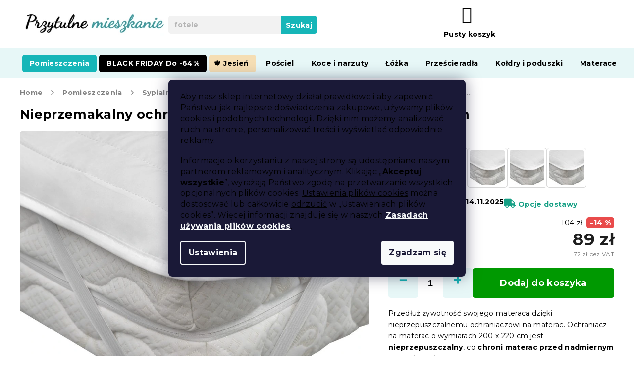

--- FILE ---
content_type: text/html; charset=utf-8
request_url: https://www.przytulnemieszkanie.pl/ochraniacze-na-materac/nieprzemakalny-ochraniacz-na-materac-pikowany-200-x-220-cm/
body_size: 48477
content:
<!doctype html><html lang="pl" dir="ltr" class="header-background-light external-fonts-loaded"><head><meta charset="utf-8" /><meta name="viewport" content="width=device-width,initial-scale=1" /><title>Nieprzemakalny ochraniacz na materac PIKOWANY 200 x 220 cm | PrzytulneMieszkanie.pl</title><link rel="preconnect" href="https://cdn.myshoptet.com" /><link rel="dns-prefetch" href="https://cdn.myshoptet.com" /><link rel="preload" href="https://cdn.myshoptet.com/prj/dist/master/cms/libs/jquery/jquery-1.11.3.min.js" as="script" /><link href="https://cdn.myshoptet.com/prj/dist/master/cms/templates/frontend_templates/shared/css/font-face/roboto.css" rel="stylesheet"><link href="https://cdn.myshoptet.com/prj/dist/master/cms/templates/frontend_templates/shared/css/font-face/exo-2.css" rel="stylesheet"><link href="https://cdn.myshoptet.com/prj/dist/master/shop/dist/font-shoptet-11.css.98dac764b411554385c4.css" rel="stylesheet"><script>
dataLayer = [];
dataLayer.push({'shoptet' : {
    "pageType": "productDetail",
    "currency": "PLN",
    "currencyInfo": {
        "decimalSeparator": ",",
        "exchangeRate": 1,
        "priceDecimalPlaces": 0,
        "symbol": "z\u0142",
        "symbolLeft": 0,
        "thousandSeparator": " "
    },
    "language": "pl",
    "projectId": 354828,
    "product": {
        "id": 16541,
        "guid": "72df1ffc-3318-11ea-8266-0cc47a6b4bcc",
        "hasVariants": false,
        "codes": [
            {
                "code": "CHM\/PRO\/200",
                "quantity": "> 10",
                "stocks": [
                    {
                        "id": "ext",
                        "quantity": "> 10"
                    }
                ]
            }
        ],
        "code": "CHM\/PRO\/200",
        "name": "Nieprzemakalny ochraniacz na materac PIKOWANY 200 x 220 cm",
        "appendix": "",
        "weight": 0,
        "currentCategory": "Pomieszczenia | Sypialnia | Materace | Ochraniacze na materac",
        "currentCategoryGuid": "dfa51ff6-147c-11e7-ae76-0cc47a6c92bc",
        "defaultCategory": "Pomieszczenia | Sypialnia | Prze\u015bcierad\u0142a | Ochraniacz na materac",
        "defaultCategoryGuid": "c0137924-dbda-11e6-b761-0cc47a6c92bc",
        "currency": "PLN",
        "priceWithVat": 89
    },
    "stocks": [
        {
            "id": "ext",
            "title": "Magazyn",
            "isDeliveryPoint": 0,
            "visibleOnEshop": 1
        }
    ],
    "cartInfo": {
        "id": null,
        "freeShipping": false,
        "leftToFreeGift": {
            "formattedPrice": "0 z\u0142",
            "priceLeft": 0
        },
        "freeGift": false,
        "leftToFreeShipping": {
            "priceLeft": 200,
            "dependOnRegion": 0,
            "formattedPrice": "200 z\u0142"
        },
        "discountCoupon": [],
        "getNoBillingShippingPrice": {
            "withoutVat": 0,
            "vat": 0,
            "withVat": 0
        },
        "cartItems": [],
        "taxMode": "ORDINARY"
    },
    "cart": [],
    "customer": {
        "priceRatio": 1,
        "priceListId": 1,
        "groupId": null,
        "registered": false,
        "mainAccount": false
    }
}});
dataLayer.push({'cookie_consent' : {
    "marketing": "denied",
    "analytics": "denied"
}});
document.addEventListener('DOMContentLoaded', function() {
    shoptet.consent.onAccept(function(agreements) {
        if (agreements.length == 0) {
            return;
        }
        dataLayer.push({
            'cookie_consent' : {
                'marketing' : (agreements.includes(shoptet.config.cookiesConsentOptPersonalisation)
                    ? 'granted' : 'denied'),
                'analytics': (agreements.includes(shoptet.config.cookiesConsentOptAnalytics)
                    ? 'granted' : 'denied')
            },
            'event': 'cookie_consent'
        });
    });
});
</script>

<!-- Google Tag Manager -->
<script>(function(w,d,s,l,i){w[l]=w[l]||[];w[l].push({'gtm.start':
new Date().getTime(),event:'gtm.js'});var f=d.getElementsByTagName(s)[0],
j=d.createElement(s),dl=l!='dataLayer'?'&l='+l:'';j.async=true;j.src=
'https://www.googletagmanager.com/gtm.js?id='+i+dl;f.parentNode.insertBefore(j,f);
})(window,document,'script','dataLayer','GTM-M323DRT');</script>
<!-- End Google Tag Manager -->

<meta property="og:type" content="website"><meta property="og:site_name" content="przytulnemieszkanie.pl"><meta property="og:url" content="https://www.przytulnemieszkanie.pl/ochraniacze-na-materac/nieprzemakalny-ochraniacz-na-materac-pikowany-200-x-220-cm/"><meta property="og:title" content="Nieprzemakalny ochraniacz na materac PIKOWANY 200 x 220 cm | PrzytulneMieszkanie.pl"><meta name="author" content="Przytulne Mieszkanie"><meta name="web_author" content="Shoptet.cz"><meta name="dcterms.rightsHolder" content="www.przytulnemieszkanie.pl"><meta name="robots" content="index,follow"><meta property="og:image" content="https://cdn.myshoptet.com/usr/www.przytulnemieszkanie.pl/user/shop/big/16541-5_wodoodporny-pikowany-ochraniacz-na-materac-200x220-cm---do-duzych-lozek.jpg?65e67e5b"><meta property="og:description" content="Chcesz przejść do Nieprzemakalny ochraniacz na materac PIKOWANY 200 x 220 cm? Obecnie Jest w MAGAZYNIE ❗ Wraz z nim inne elementy z kategorii Ochraniacze na materac. Wystarczy zamówić, a będzie z Tobą w ciągu kilku dni. Skorzystaj z DARMOWEJ WYSYŁKI lub naszego klubu lojalnościowego i kup z rabatem. U nas masz ⚡ 30…"><meta name="description" content="Chcesz przejść do Nieprzemakalny ochraniacz na materac PIKOWANY 200 x 220 cm? Obecnie Jest w MAGAZYNIE ❗ Wraz z nim inne elementy z kategorii Ochraniacze na materac. Wystarczy zamówić, a będzie z Tobą w ciągu kilku dni. Skorzystaj z DARMOWEJ WYSYŁKI lub naszego klubu lojalnościowego i kup z rabatem. U nas masz ⚡ 30…"><meta property="product:price:amount" content="89"><meta property="product:price:currency" content="PLN"><style>:root {--color-primary: #16a085;--color-primary-h: 168;--color-primary-s: 76%;--color-primary-l: 36%;--color-primary-hover: #0a9176;--color-primary-hover-h: 168;--color-primary-hover-s: 87%;--color-primary-hover-l: 30%;--color-secondary: #e74c3c;--color-secondary-h: 6;--color-secondary-s: 78%;--color-secondary-l: 57%;--color-secondary-hover: #d93621;--color-secondary-hover-h: 7;--color-secondary-hover-s: 74%;--color-secondary-hover-l: 49%;--color-tertiary: #e74c3c;--color-tertiary-h: 6;--color-tertiary-s: 78%;--color-tertiary-l: 57%;--color-tertiary-hover: #d93621;--color-tertiary-hover-h: 7;--color-tertiary-hover-s: 74%;--color-tertiary-hover-l: 49%;--color-header-background: #ffffff;--template-font: "Roboto";--template-headings-font: "Exo 2";--header-background-url: none;--cookies-notice-background: #1A1937;--cookies-notice-color: #F8FAFB;--cookies-notice-button-hover: #f5f5f5;--cookies-notice-link-hover: #27263f;--templates-update-management-preview-mode-content: "Podgląd aktualizacji szablonu jest aktywny w Twojej przeglądarce."}</style>
    
    <link href="https://cdn.myshoptet.com/prj/dist/master/shop/dist/main-11.less.293b18f24efcc54b19af.css" rel="stylesheet" />
        
    <script>var shoptet = shoptet || {};</script>
    <script src="https://cdn.myshoptet.com/prj/dist/master/shop/dist/main-3g-header.js.b3b3f48cd33902743054.js"></script>
<!-- User include --><!-- api 422(76) html code header -->
<link rel="stylesheet" href="https://cdn.myshoptet.com/usr/api2.dklab.cz/user/documents/_doplnky/odpocet/354828/943/354828_943.css" type="text/css" /><style>
        :root {            
            --dklab-countdown-category-text-color: #FFFFFF;
            --dklab-countdown-detail-text-color: #FFFFFF;
            --dklab-countdown-background-lower-color: #282828;
            --dklab-countdown-background-upper-color: #666666;
            --dklab-countdown-background-lower-color-detail: #282828;
            --dklab-countdown-background-upper-color-detail: #666666;
            --dklab-countdown-carousel-text-color: #FFFFFF;            
            --dklab-countdown-radius: 0px;
            --dklab-countdown-carousel-background-color: #2D58FF;
        }
        </style>
<!-- api 428(82) html code header -->
<link rel="stylesheet" href="https://cdn.myshoptet.com/usr/api2.dklab.cz/user/documents/_doplnky/oblibene/354828/16/354828_16.css" type="text/css" /><style>
        :root {
            --dklab-favourites-flag-color: #E60000;
            --dklab-favourites-flag-text-color: #FFFFFF;
            --dklab-favourites-add-text-color: #000000;            
            --dklab-favourites-remove-text-color: #E60000;            
            --dklab-favourites-add-text-detail-color: #000000;            
            --dklab-favourites-remove-text-detail-color: #E60000;            
            --dklab-favourites-header-icon-color: #000000;            
            --dklab-favourites-counter-color: #000000;            
        } </style>
<!-- api 498(150) html code header -->
<script async src="https://scripts.luigisbox.com/LBX-385133.js"></script><script type="text/javascript">const isPlpEnabled = sessionStorage.getItem('lbPlpEnabled') === 'true';if (isPlpEnabled) {const style = document.createElement("style");style.type = "text/css";style.id = "lb-plp-style";style.textContent = `body.type-category #content-wrapper,body.type-search #content-wrapper,body.type-category #content,body.type-search #content,body.type-category #content-in,body.type-search #content-in,body.type-category #main-in,body.type-search #main-in {min-height: 100vh;}body.type-category #content-wrapper > *,body.type-search #content-wrapper > *,body.type-category #content > *,body.type-search #content > *,body.type-category #content-in > *,body.type-search #content-in > *,body.type-category #main-in > *,body.type-search #main-in > * {display: none;}`;document.head.appendChild(style);}</script>
<!-- api 608(256) html code header -->
<link rel="stylesheet" href="https://cdn.myshoptet.com/usr/api2.dklab.cz/user/documents/_doplnky/bannery/354828/1177/354828_1177.css" type="text/css" /><style>
        :root {
            --dklab-bannery-b-hp-padding: 15px;
            --dklab-bannery-b-hp-box-padding: 0px;
            --dklab-bannery-b-hp-big-screen: 33.333%;
            --dklab-bannery-b-hp-medium-screen: 33.333%;
            --dklab-bannery-b-hp-small-screen: 33.333%;
            --dklab-bannery-b-hp-tablet-screen: 33.333%;
            --dklab-bannery-b-hp-mobile-screen: 100%;

            --dklab-bannery-i-hp-icon-color: #000000;
            --dklab-bannery-i-hp-color: #000000;
            --dklab-bannery-i-hp-background: #ffffff;            
            
            --dklab-bannery-i-d-icon-color: #000000;
            --dklab-bannery-i-d-color: #000000;
            --dklab-bannery-i-d-background: #ffffff;


            --dklab-bannery-i-hp-w-big-screen: 4;
            --dklab-bannery-i-hp-w-medium-screen: 4;
            --dklab-bannery-i-hp-w-small-screen: 4;
            --dklab-bannery-i-hp-w-tablet-screen: 4;
            --dklab-bannery-i-hp-w-mobile-screen: 2;
            
            --dklab-bannery-i-d-w-big-screen: 4;
            --dklab-bannery-i-d-w-medium-screen: 4;
            --dklab-bannery-i-d-w-small-screen: 4;
            --dklab-bannery-i-d-w-tablet-screen: 4;
            --dklab-bannery-i-d-w-mobile-screen: 2;

        }</style>
<!-- api 1012(643) html code header -->
<style data-purpose="gopay-hiding-apple-pay">
	[data-guid="016a0c7e-d1ee-11ec-ac23-ac1f6b0076ec"] {
		display: none
	}
</style>
<!-- api 1117(741) html code header -->
<link rel="stylesheet" href="https://cdn.myshoptet.com/usr/api2.dklab.cz/user/documents/_doplnky/faviExtra/354828/1/354828_1.css" type="text/css" /><style></style>
<!-- api 1881(1446) html code header -->
<script>var bianoPixelConfig={debug:false,merchantId:"pl580aa900c0d429e9268d767eee4abe075ca8e110",project:"biano.pl"}</script>
<!-- api 1567(1162) html code header -->
<script>
    var shoptetakGridChangeSettings={"inlineProducts":false,"inlineProductsMobile":false,"twoProducts":false,"twoProductsMobile":false,"threeProducts":true,"fourProducts":true,"fiveProducts":false,"mobileActive":false,"optionsPosition":"right"};

    const rootGrid = document.documentElement;

    if(shoptetakGridChangeSettings.inlineProducts){rootGrid.classList.add("st-pr-inline");}
    if(shoptetakGridChangeSettings.twoProducts){rootGrid.classList.add("st-pr-two");}
    if(shoptetakGridChangeSettings.threeProducts){rootGrid.classList.add("st-pr-three");}
    if(shoptetakGridChangeSettings.fourProducts){rootGrid.classList.add("st-pr-four");}
    if(shoptetakGridChangeSettings.fiveProducts){rootGrid.classList.add("st-pr-five");}
    if(shoptetakGridChangeSettings.optionsPosition === 'left'){rootGrid.classList.add("st-pr-left");}

    if(shoptetakGridChangeSettings.mobileActive){
        rootGrid.classList.add("st-pr-mob-active");

        if(shoptetakGridChangeSettings.inlineProductsMobile){rootGrid.classList.add("st-pr-inline-mob");}
        if(shoptetakGridChangeSettings.twoProductsMobile){rootGrid.classList.add("st-pr-two-mob");}
    }
</script>

<!-- service 608(256) html code header -->
<link rel="stylesheet" href="https://cdn.myshoptet.com/usr/api.dklab.cz/user/documents/fontawesome/css/all.css?v=1.02" type="text/css" />
<!-- service 619(267) html code header -->
<link href="https://cdn.myshoptet.com/usr/302565.myshoptet.com/user/documents/addons/cartupsell.min.css?24.11.1" rel="stylesheet">
<!-- service 1462(1076) html code header -->
<link rel="stylesheet" href="https://cdn.myshoptet.com/usr/webotvurci.myshoptet.com/user/documents/plugin-product-interconnection/css/all.min.css?v=27"> 
<!-- service 428(82) html code header -->
<style>
@font-face {
    font-family: 'oblibene';
    src:  url('https://cdn.myshoptet.com/usr/api2.dklab.cz/user/documents/_doplnky/oblibene/font/oblibene.eot?v1');
    src:  url('https://cdn.myshoptet.com/usr/api2.dklab.cz/user/documents/_doplnky/oblibene/font/oblibene.eot?v1#iefix') format('embedded-opentype'),
    url('https://cdn.myshoptet.com/usr/api2.dklab.cz/user/documents/_doplnky/oblibene/font/oblibene.ttf?v1') format('truetype'),
    url('https://cdn.myshoptet.com/usr/api2.dklab.cz/user/documents/_doplnky/oblibene/font/oblibene.woff?v1') format('woff'),
    url('https://cdn.myshoptet.com/usr/api2.dklab.cz/user/documents/_doplnky/oblibene/font/oblibene.svg?v1') format('svg');
    font-weight: normal;
    font-style: normal;
}
</style>
<script>
var dklabFavIndividual;
</script>
<!-- service 1567(1162) html code header -->
<link rel="stylesheet" href="https://cdn.myshoptet.com/usr/shoptet.tomashlad.eu/user/documents/extras/grid-change/screen.css?v=0011">
<!-- service 1881(1446) html code header -->
<script>
    document.addEventListener("DOMContentLoaded",()=>{var b,i,a,n,o,p,x,s;b=window,i=document,a=bianoPixelConfig,b.bianoTrack||((o=b.bianoTrack=function(){o.callMethod?o.callMethod.apply(o,arguments):o.queue.push(arguments)}).push=o,o.queue=[],a=a||{},n=shoptet.consent.isAccepted("analytics"),o.push("consent",n),o.push("init",a.merchantId),s="script",(p=i.createElement(s)).async=!0,p.src="https://"+(n?"pixel."+a.project:"bianopixel.com")+"/"+(a.debug?"debug":"min")+"/pixel.js",(x=i.getElementsByTagName(s)[0]).parentNode.insertBefore(p,x));const dl=getShoptetDataLayer();switch(dl.pageType){case"productDetail":bianoTrack("track","product_view",{id:(dl.product.code||dl.product.codes[0].code).toString(),source:"shoptet"});break;case"thankYou":bianoTrack("track","purchase",{id:dl.order.orderNo.toString(),order_price:parseFloat(dl.order.total),currency:dl.order.currencyCode,items:dl.order.content.map(item=>({id:item.sku.toString(),quantity:parseInt(item.quantity),unit_price:parseFloat(item.price)})),source:"shoptet"});break;default:bianoTrack("track","page_view",{source:"shoptet"})}document.addEventListener("ShoptetCartAddCartItem",()=>{const dl=getShoptetDataLayer();if(dl.cart&&dl.cart.length){const item=dl.cart[dl.cart.length-1];bianoTrack("track","add_to_cart",{id:item.code.toString(),quantity:parseInt(item.quantity),unit_price:parseFloat(item.priceWithVat),currency:dl.currency,source:"shoptet"})}}),shoptet.scripts.setCustomCallback("shoptet.consent.set",(function(args){args[0].includes("analytics")&&bianoTrack("consent",!0)}))});
</script>
<!-- service 2532(2033) html code header -->
  <link rel="stylesheet" href="https://cdn.myshoptet.com/usr/webotvurci.myshoptet.com/user/documents/plugin-vyprodej-vhl-custom-delivery/external-shipping-vhl-style.css?v=10"/>  
<!-- project html code header -->
<meta name="google-site-verification" content="8A1SGwhssD2uajfcQeXS1S1xKn35vnVnX105YaBykdM" />
<meta name="facebook-domain-verification" content="bmr87sa8h9w5wsrwvy0cz8nn7clz6p" />
<link rel="stylesheet" href="https://use.fontawesome.com/releases/v5.8.1/css/all.css" integrity="sha384-50oBUHEmvpQ+1lW4y57PTFmhCaXp0ML5d60M1M7uH2+nqUivzIebhndOJK28anvf" crossorigin="anonymous">
<link rel="preconnect" href="https://fonts.googleapis.com">
<link rel="preconnect" href="https://fonts.gstatic.com" crossorigin>
<link href="https://fonts.googleapis.com/css2?family=Montserrat:ital,wght@0,400;0,500;0,700;1,400;1,500;1,700&display=swap" rel="stylesheet">
<link rel="stylesheet" type="text/css" href="/user/documents/css/main.css?v=1.017"/>
<link rel="stylesheet" type="text/css" href="/user/documents/css/customs.css?v=1.047"/>
<link rel="stylesheet" type="text/css" href="/user/documents/css/header.css?v=1.101"/>
<link rel="stylesheet" type="text/css" href="/user/documents/css/old.css?v=1.013" />
<link rel="stylesheet" type="text/css" href="/user/documents/css/footer.css?v=1.004"/>
<link rel="stylesheet" type="text/css" href="/user/documents/css/homepage.css?v=1.012"/>
<link rel="stylesheet" type="text/css" href="/user/documents/css/product_pages.css?v=1.101"/>
<link rel="stylesheet" type="text/css" href="/user/documents/css/category_pages.css?v=1.016"/>
<link rel="stylesheet" type="text/css" href="/user/documents/css/order_pages.css?v=1.013"/>
<link rel="stylesheet" type="text/css" href="/user/documents/css/other_pages.css?v=1.015"/>
<link rel="stylesheet" type="text/css" href="/user/documents/css/landing_pages.css?v=1.021"/>
<link rel="stylesheet" type="text/css" href="/user/documents/css/translation.css?v=1.005"/>
<link rel="stylesheet" type="text/css" href="/user/documents/css/text.css?v=19.027"/>


<link rel="stylesheet" type="text/css" href="https://cdn.fv-studio.cz/vies/fv-studio-app.css?v=15" />
<script src="https://chat-widget.static-amio.com/static/amio-webchat-loader.min.js" type="text/javascript"></script>
<style>
/* promotions - menu */
@media screen and (min-width: 768px){
	#header .navigation-in.menu > ul > li.menu-item-5939 > a > b{
		background-color:var(--master-color-secondary);
		color:var(--master-color-white);
		border-radius:5px;
	}
}


.flag-cieple::before {
content: '';
background-image: url('/user/documents/upload/grafika/flame.svg');
display: inline-flex;
background-size: 13px 17px;
height: 15px;
width: 39px;
}

.flag {
max-width: 11em;
}

.flag-190-g-m2::before {
content: '';
background-image: url('/user/documents/upload/grafika/star.svg');
display: inline-flex;
background-size: 13px 17px;
height: 15px;
width: 39px;
}




.detail-parameters td {
	border: none!important;
}

.form-group.js-validated-element-wrapper.consents.consents-first {
display: none;
}

.filter-section-manufacturer {
display: none;
}

.top-navigation-bar .dropdown {
display: none;
}

#select-country-payment {
display: none;
}


@media (min-width: 768px) { 
.navigation-in>ul>li>a[href="/vyprodej-2/"] {
background-image: url(/user/documents/upload/price-tag.svg);
background-repeat: no-repeat;
background-size: 32px;
background-position-x: 5px;
background-position-y: 14px;
padding-left: 42px !important;
}
.navigation-in>ul>li>a:hover[href="/vyprodej-2/"] {
background-image: url(/user/documents/upload/price-tag-red.svg);
}
.navigation-in>ul>li>a.active[href="/vyprodej-2/"] {
background-image: url(/user/documents/upload/price-tag-red.svg);
}
.navigation-in>ul>li>a[href="/vyprodej-2/"] > b{
color: #ffffff !important
}
.navigation-in>ul>li>a:hover[href="/vyprodej-2/"] > b{
color: #d93621 !important
}
.navigation-in>ul>li>a.active[href="/vyprodej-2/"] > b{
color: #d93621 !important
}
}

.essox-wrap {
float: none !important;
}
.cofidis-wrap {
display: none;
}
.footer-links-icons {
display: none;
}

.hodnoceni {
display: none;
}

.ordering-process .content-wrapper {
background-color: #fff !important;
}

#content .text ul li.info {
background: rgba(0, 157, 159, 0.13);
}

#return-to-top {
background: #16a085;
z-index: 99;
bottom: 100px !important;
}

.btn.btn-cofidis, a.btn.btn-cofidis {
border-radius: 0px 10px 0px 0px;
}

.type-page #content img.leftimage, .type-detail .basic-description img.leftimageprod {
display: block;
margin: 0px auto 20px auto;
}

@media screen and (min-width: 992px) {
type-page #content img.leftimage, .type-detail .basic-description img.leftimageprod {
display: block;
float: left;
margin: 10px 25px 25px 10px;
}
}

.p-thumbnails a img {
border-color: #ffffff !important;
}

#content .text ul li.info:before {
position: absolute;
top: 1px;
left: 10px;
color: #009d9f;
content: '\f129';
font-family: 'Font Awesome 5 Free';
font-weight: 700;
font-size: 130%;
}

.news-item-widget h5 {
font-weight: bold;
color: #18b6b8 !important;
}


.empty-content-404 h2::after {
content: url(https://www.vyprodejpovleceni.cz/user/documents/upload/grafika/404.jpg) !important;
}

.type-page #content table thead td, .type-detail .basic-description table thead td {
    font-size: 100%;
    font-weight: 700;
    color: white;
    background: #009d9f;
}


.type-page #content table td, .type-detail .basic-description table td  {
	padding: 7px 10px 7px 10px;
	text-align: center;
	border: 0px;
	vertical-align: middle;
	border: 1px solid rgba(204, 204, 204, 0.54);
}

.type-detail .basic-description .infobox {
border: 1px solid rgba(204, 204, 204, 0.54);
border-radius: 24px;
padding: 15px 15px 15px 15px;
box-shadow: 0px 0px 4px rgba(0,0,0,0.3);
}

body.mobile.ordering-process table.c-spropitne{
	width:100%;
  margin-left:10px
}
body.desktop.ordering-process table.c-spropitne{
	width:50%;
}
body.ordering-process td.benefit-value input.b-apply-coupon{
	display:none;
}
body.ordering-process td.benefit-value select#simple-variants{
	color:#16a085;
	border-color:#16a085;
	width:100%;
}
.top-navigation-bar .container>div.top-navigation-tools--language{
 display:block
}
@media screen and (min-width: 1999px){
	body.type-index .before-carousel .container{
		width:unset !important;
	}
}
</style>

<style>
:root {
/* Nastavenie štýlov, farieb*/
--border-radius-top-category: 20;
--color-top-category-black: #666666;
--color-top-category-black-hover: #333333;
--color-top-category-gray: #b2b2b2;
--border-color-top-category: #e2e2e2;
--background-color-menu-style-1-top-category: #fbfbfb;
--background-color-arrow-top-category: #f1f1f1;
--background-color-arrow-top-category-hover: #e2e2e2;
--background-color-slider-style-1-top-category: #e2e2e2;
--background-color-slider-style-1-top-category-hover: var(--color-primary);
--color-slider-style-1-top-category: #666666;
--color-slider-style-1-top-category-hover: #ffffff;
}
</style>

<link href="https://api.fv-studio.cz/user/documents/upload/clients/tasks/przytulnemieszkanie.pl/style.css?v=3" rel="stylesheet" />
<!-- CJ Affiliate plugin settings -->
<script type='text/javascript' id='cjAffPluginSettingsTag'>
    var cjAffPluginSettings = {
        eid: '1564351',
        tid: '290686300971',
        aid: '466281',
        sd: 'collector.przytulnemieszkanie.pl',
        consent: {
            collectionMethod: 'latest',
            optInRequired: true,
            requiredConsentLevel: 'analytics',
        }
    };
</script>

<!-- /User include --><link rel="shortcut icon" href="/favicon.ico" type="image/x-icon" /><link rel="canonical" href="https://www.przytulnemieszkanie.pl/ochraniacz-na-materac/nieprzemakalny-ochraniacz-na-materac-pikowany-200-x-220-cm/" /><script>!function(){var t={9196:function(){!function(){var t=/\[object (Boolean|Number|String|Function|Array|Date|RegExp)\]/;function r(r){return null==r?String(r):(r=t.exec(Object.prototype.toString.call(Object(r))))?r[1].toLowerCase():"object"}function n(t,r){return Object.prototype.hasOwnProperty.call(Object(t),r)}function e(t){if(!t||"object"!=r(t)||t.nodeType||t==t.window)return!1;try{if(t.constructor&&!n(t,"constructor")&&!n(t.constructor.prototype,"isPrototypeOf"))return!1}catch(t){return!1}for(var e in t);return void 0===e||n(t,e)}function o(t,r,n){this.b=t,this.f=r||function(){},this.d=!1,this.a={},this.c=[],this.e=function(t){return{set:function(r,n){u(c(r,n),t.a)},get:function(r){return t.get(r)}}}(this),i(this,t,!n);var e=t.push,o=this;t.push=function(){var r=[].slice.call(arguments,0),n=e.apply(t,r);return i(o,r),n}}function i(t,n,o){for(t.c.push.apply(t.c,n);!1===t.d&&0<t.c.length;){if("array"==r(n=t.c.shift()))t:{var i=n,a=t.a;if("string"==r(i[0])){for(var f=i[0].split("."),s=f.pop(),p=(i=i.slice(1),0);p<f.length;p++){if(void 0===a[f[p]])break t;a=a[f[p]]}try{a[s].apply(a,i)}catch(t){}}}else if("function"==typeof n)try{n.call(t.e)}catch(t){}else{if(!e(n))continue;for(var l in n)u(c(l,n[l]),t.a)}o||(t.d=!0,t.f(t.a,n),t.d=!1)}}function c(t,r){for(var n={},e=n,o=t.split("."),i=0;i<o.length-1;i++)e=e[o[i]]={};return e[o[o.length-1]]=r,n}function u(t,o){for(var i in t)if(n(t,i)){var c=t[i];"array"==r(c)?("array"==r(o[i])||(o[i]=[]),u(c,o[i])):e(c)?(e(o[i])||(o[i]={}),u(c,o[i])):o[i]=c}}window.DataLayerHelper=o,o.prototype.get=function(t){var r=this.a;t=t.split(".");for(var n=0;n<t.length;n++){if(void 0===r[t[n]])return;r=r[t[n]]}return r},o.prototype.flatten=function(){this.b.splice(0,this.b.length),this.b[0]={},u(this.a,this.b[0])}}()}},r={};function n(e){var o=r[e];if(void 0!==o)return o.exports;var i=r[e]={exports:{}};return t[e](i,i.exports,n),i.exports}n.n=function(t){var r=t&&t.__esModule?function(){return t.default}:function(){return t};return n.d(r,{a:r}),r},n.d=function(t,r){for(var e in r)n.o(r,e)&&!n.o(t,e)&&Object.defineProperty(t,e,{enumerable:!0,get:r[e]})},n.o=function(t,r){return Object.prototype.hasOwnProperty.call(t,r)},function(){"use strict";n(9196)}()}();</script><style>/* custom background */@media (min-width: 992px) {body {background-color: #ffffff ;background-position: left top;background-repeat: repeat !important;background-attachment: scroll;}}</style>    <!-- Global site tag (gtag.js) - Google Analytics -->
    <script async src="https://www.googletagmanager.com/gtag/js?id=G-YDXPZLKMG8"></script>
    <script>
        
        window.dataLayer = window.dataLayer || [];
        function gtag(){dataLayer.push(arguments);}
        

                    console.debug('default consent data');

            gtag('consent', 'default', {"ad_storage":"denied","analytics_storage":"denied","ad_user_data":"denied","ad_personalization":"denied","wait_for_update":500});
            dataLayer.push({
                'event': 'default_consent'
            });
        
        gtag('js', new Date());

                gtag('config', 'UA-91556740-5', { 'groups': "UA" });
        
                gtag('config', 'G-YDXPZLKMG8', {"groups":"GA4","send_page_view":false,"content_group":"productDetail","currency":"PLN","page_language":"pl"});
        
                gtag('config', 'AW-10871423112', {"allow_enhanced_conversions":true});
        
        
        
        
        
                    gtag('event', 'page_view', {"send_to":"GA4","page_language":"pl","content_group":"productDetail","currency":"PLN"});
        
                gtag('set', 'currency', 'PLN');

        gtag('event', 'view_item', {
            "send_to": "UA",
            "items": [
                {
                    "id": "CHM\/PRO\/200",
                    "name": "Nieprzemakalny ochraniacz na materac PIKOWANY 200 x 220 cm",
                    "category": "Pomieszczenia \/ Sypialnia \/ Prze\u015bcierad\u0142a \/ Ochraniacz na materac",
                                                            "price": 72
                }
            ]
        });
        
        
        
        
        
                    gtag('event', 'view_item', {"send_to":"GA4","page_language":"pl","content_group":"productDetail","value":72,"currency":"PLN","items":[{"item_id":"CHM\/PRO\/200","item_name":"Nieprzemakalny ochraniacz na materac PIKOWANY 200 x 220 cm","item_category":"Pomieszczenia","item_category2":"Sypialnia","item_category3":"Prze\u015bcierad\u0142a","item_category4":"Ochraniacz na materac","price":72,"quantity":1,"index":0}]});
        
        
        
        
        
        
        
        document.addEventListener('DOMContentLoaded', function() {
            if (typeof shoptet.tracking !== 'undefined') {
                for (var id in shoptet.tracking.bannersList) {
                    gtag('event', 'view_promotion', {
                        "send_to": "UA",
                        "promotions": [
                            {
                                "id": shoptet.tracking.bannersList[id].id,
                                "name": shoptet.tracking.bannersList[id].name,
                                "position": shoptet.tracking.bannersList[id].position
                            }
                        ]
                    });
                }
            }

            shoptet.consent.onAccept(function(agreements) {
                if (agreements.length !== 0) {
                    console.debug('gtag consent accept');
                    var gtagConsentPayload =  {
                        'ad_storage': agreements.includes(shoptet.config.cookiesConsentOptPersonalisation)
                            ? 'granted' : 'denied',
                        'analytics_storage': agreements.includes(shoptet.config.cookiesConsentOptAnalytics)
                            ? 'granted' : 'denied',
                                                                                                'ad_user_data': agreements.includes(shoptet.config.cookiesConsentOptPersonalisation)
                            ? 'granted' : 'denied',
                        'ad_personalization': agreements.includes(shoptet.config.cookiesConsentOptPersonalisation)
                            ? 'granted' : 'denied',
                        };
                    console.debug('update consent data', gtagConsentPayload);
                    gtag('consent', 'update', gtagConsentPayload);
                    dataLayer.push(
                        { 'event': 'update_consent' }
                    );
                }
            });
        });
    </script>
</head><body class="desktop id-1074 in-ochraniacze-na-materac template-11 type-product type-detail one-column-body columns-4 ums_a11y_category_page--off ums_discussion_rating_forms--off ums_a11y_pagination--on mobile-header-version-0"><noscript>
    <style>
        #header {
            padding-top: 0;
            position: relative !important;
            top: 0;
        }
        .header-navigation {
            position: relative !important;
        }
        .overall-wrapper {
            margin: 0 !important;
        }
        body:not(.ready) {
            visibility: visible !important;
        }
    </style>
    <div class="no-javascript">
        <div class="no-javascript__title">Musisz zmienić ustawienie w swojej przeglądarce internetowej</div>
        <div class="no-javascript__text">Zobacz: <a href="https://www.google.com/support/bin/answer.py?answer=23852">Jak włączyć JavaScript w swojej przeglądarce</a>.</div>
        <div class="no-javascript__text">Jeśli używasz oprogramowania blokującego reklamy, może ono wymagać zezwolenia na JavaScript na tej stronie.</div>
        <div class="no-javascript__text">Dziękujemy.</div>
    </div>
</noscript>

        <div id="fb-root"></div>
        <script>
            window.fbAsyncInit = function() {
                FB.init({
//                    appId            : 'your-app-id',
                    autoLogAppEvents : true,
                    xfbml            : true,
                    version          : 'v19.0'
                });
            };
        </script>
        <script async defer crossorigin="anonymous" src="https://connect.facebook.net/pl_PL/sdk.js"></script>
<!-- Google Tag Manager (noscript) -->
<noscript><iframe src="https://www.googletagmanager.com/ns.html?id=GTM-M323DRT"
height="0" width="0" style="display:none;visibility:hidden"></iframe></noscript>
<!-- End Google Tag Manager (noscript) -->

    <div class="siteCookies siteCookies--center siteCookies--dark js-siteCookies" role="dialog" data-testid="cookiesPopup" data-nosnippet>
        <div class="siteCookies__form">
            <div class="siteCookies__content">
                <div class="siteCookies__text">
                    <p>Aby nasz sklep internetowy działał prawidłowo i aby zapewnić Państwu jak najlepsze doświadczenia zakupowe, używamy plików cookies i podobnych technologii. Dzięki nim możemy analizować ruch na stronie, personalizować treści i wyświetlać odpowiednie reklamy.</p>
<p>Informacje o korzystaniu z naszej strony są udostępniane naszym partnerom reklamowym i analitycznym. Klikając „<strong>Akceptuj wszystkie</strong>”, wyrażają Państwo zgodę na przetwarzanie wszystkich opcjonalnych plików cookies. <a href="#cookiesSetting" class="js-cookies-settings" data-testid="cookiesSettings" style="color: inherit; text-decoration: underline;">Ustawienia plików cookies</a> można dostosować lub całkowicie <button class="siteCookies__button js-cookiesConsentSubmit" value="reject" data-testid="buttonCookiesReject" style="background: none; border: none; color: inherit; padding: 0; font-weight: normal; cursor: pointer; display: inline; line-height: 1; text-decoration: underline;">odrzucić</button> w „Ustawieniach plików cookies”. Więcej informacji znajduje się w naszych <strong><a href="/zasady-uzywania-plikow/">Zasadach używania plików cookies</a></strong>.</p>
                </div>
                <p class="siteCookies__links">
                    <button class="siteCookies__link js-cookies-settings" aria-label="Ustawienia plików cookie" data-testid="cookiesSettings">Ustawienia</button>
                </p>
            </div>
            <div class="siteCookies__buttonWrap">
                                <button class="siteCookies__button js-cookiesConsentSubmit" value="all" aria-label="Zaakceptuj pliki cookie" data-testid="buttonCookiesAccept">Zgadzam się</button>
            </div>
        </div>
        <script>
            document.addEventListener("DOMContentLoaded", () => {
                const siteCookies = document.querySelector('.js-siteCookies');
                document.addEventListener("scroll", shoptet.common.throttle(() => {
                    const st = document.documentElement.scrollTop;
                    if (st > 1) {
                        siteCookies.classList.add('siteCookies--scrolled');
                    } else {
                        siteCookies.classList.remove('siteCookies--scrolled');
                    }
                }, 100));
            });
        </script>
    </div>
<a href="#content" class="skip-link sr-only">Przejść do treści</a><div class="overall-wrapper"><div class="user-action"><div class="container"><div class="user-action-in"><div class="user-action-login popup-widget login-widget"><div class="popup-widget-inner"><h2>Zaloguj się do swojego konta</h2><div id="customerLogin"><form action="/action/Customer/Login/" method="post" id="formLoginIncluded" class="csrf-enabled" data-testid="formLogin"><input type="hidden" name="referer" value="" /><div class="form-group"><div class="input-wrapper email js-validated-element-wrapper no-label"><input type="email" name="email" class="form-control" placeholder="Adres e-mail (np. jan@nowak.pl)" data-testid="inputEmail" autocomplete="email" required /></div></div><div class="form-group"><div class="input-wrapper password js-validated-element-wrapper no-label"><input type="password" name="password" class="form-control" placeholder="Hasło" data-testid="inputPassword" autocomplete="current-password" required /><span class="no-display">Nie możesz wypełnić tego pola</span><input type="text" name="surname" value="" class="no-display" /></div></div><div class="form-group"><div class="login-wrapper"><button type="submit" class="btn btn-secondary btn-text btn-login" data-testid="buttonSubmit">Zaloguj się</button><div class="password-helper"><a href="/rejestracja/" data-testid="signup" rel="nofollow">Zarejestruj się</a><a href="/centrum-klientow/zapomniane-haslo/" rel="nofollow">Nie pamiętam hasła</a></div></div></div></form>
</div></div></div>
    <div id="cart-widget" class="user-action-cart popup-widget cart-widget loader-wrapper" data-testid="popupCartWidget" role="dialog" aria-hidden="true"><div class="popup-widget-inner cart-widget-inner place-cart-here"><div class="loader-overlay"><div class="loader"></div></div></div><div class="cart-widget-button"><a href="/koszyk/" class="btn btn-conversion" id="continue-order-button" rel="nofollow" data-testid="buttonNextStep">Przejdź do koszyka</a></div></div></div>
</div></div><div class="top-navigation-bar" data-testid="topNavigationBar">

    <div class="container">

        <div class="top-navigation-contacts">
            <strong>Wsparcie klienta:</strong><a href="tel:+48222630099" class="project-phone" aria-label="Zadzwonić na +48222630099" data-testid="contactboxPhone"><span>+48 22 263 00 99</span></a><a href="mailto:info@przytulnemieszkanie.pl" class="project-email" data-testid="contactboxEmail"><span>info@przytulnemieszkanie.pl</span></a>        </div>

                            <div class="top-navigation-menu">
                <div class="top-navigation-menu-trigger"></div>
                <ul class="top-navigation-bar-menu">
                                            <li class="top-navigation-menu-item-6925">
                            <a href="/sledzenie-zamowienia/">Śledzenie zamówienia</a>
                        </li>
                                            <li class="top-navigation-menu-item-4298">
                            <a href="/sos/" target="blank">Reklamacje | Zwroty | Problem z zamówieniem</a>
                        </li>
                                            <li class="top-navigation-menu-item-39">
                            <a href="/regulamin/" target="blank">Regulamin</a>
                        </li>
                                            <li class="top-navigation-menu-item-1398">
                            <a href="/ochrona-danych-osobowych/" target="blank">Ochrona danych osobowych</a>
                        </li>
                                            <li class="top-navigation-menu-item-4271">
                            <a href="/etyczny-kodeks/" target="blank">Kodeks etyczny</a>
                        </li>
                                            <li class="top-navigation-menu-item-29">
                            <a href="/kontakt/" target="blank">Kontakt</a>
                        </li>
                                            <li class="top-navigation-menu-item-5945">
                            <a href="/formy-platnosci-i-dostawa/" target="blank">Formy płatności i dostawa</a>
                        </li>
                                    </ul>
                <ul class="top-navigation-bar-menu-helper"></ul>
            </div>
        
        <div class="top-navigation-tools top-navigation-tools--language">
            <div class="responsive-tools">
                <a href="#" class="toggle-window" data-target="search" aria-label="Szukaj" data-testid="linkSearchIcon"></a>
                                                            <a href="#" class="toggle-window" data-target="login"></a>
                                                    <a href="#" class="toggle-window" data-target="navigation" aria-label="Menu" data-testid="hamburgerMenu"></a>
            </div>
                <div class="dropdown">
        <span>Ceny w:</span>
        <button id="topNavigationDropdown" type="button" data-toggle="dropdown" aria-haspopup="true" aria-expanded="false">
            PLN
            <span class="caret"></span>
        </button>
        <ul class="dropdown-menu" aria-labelledby="topNavigationDropdown"><li><a href="/action/Currency/changeCurrency/?currencyCode=CZK" rel="nofollow">CZK</a></li><li><a href="/action/Currency/changeCurrency/?currencyCode=EUR" rel="nofollow">EUR</a></li><li><a href="/action/Currency/changeCurrency/?currencyCode=HUF" rel="nofollow">HUF</a></li><li><a href="/action/Currency/changeCurrency/?currencyCode=PLN" rel="nofollow">PLN</a></li></ul>
    </div>
            <a href="/zaloguj-sie/?backTo=%2Fochraniacze-na-materac%2Fnieprzemakalny-ochraniacz-na-materac-pikowany-200-x-220-cm%2F" class="top-nav-button top-nav-button-login primary login toggle-window" data-target="login" data-testid="signin" rel="nofollow"><span>Zaloguj się</span></a>        </div>

    </div>

</div>
<header id="header"><div class="container navigation-wrapper">
    <div class="header-top">
        <div class="site-name-wrapper">
            <div class="site-name"><a href="/" data-testid="linkWebsiteLogo"><img src="https://cdn.myshoptet.com/usr/www.przytulnemieszkanie.pl/user/logos/przytulne-mieszkanie-pl.png" alt="Przytulne Mieszkanie" fetchpriority="low" /></a></div>        </div>
        <div class="search" itemscope itemtype="https://schema.org/WebSite">
            <meta itemprop="headline" content="Ochraniacze na materac"/><meta itemprop="url" content="https://www.przytulnemieszkanie.pl"/><meta itemprop="text" content="Chcesz przejść do Nieprzemakalny ochraniacz na materac PIKOWANY 200 x 220 cm? Obecnie Jest w MAGAZYNIE ❗ Wraz z nim inne elementy z kategorii Ochraniacze na materac. Wystarczy zamówić, a będzie z Tobą w ciągu kilku dni. Skorzystaj z DARMOWEJ WYSYŁKI lub naszego klubu lojalnościowego i kup z rabatem. U nas masz ⚡ 30..."/>            <form action="/action/ProductSearch/prepareString/" method="post"
    id="formSearchForm" class="search-form compact-form js-search-main"
    itemprop="potentialAction" itemscope itemtype="https://schema.org/SearchAction" data-testid="searchForm">
    <fieldset>
        <meta itemprop="target"
            content="https://www.przytulnemieszkanie.pl/wyszukiwanie/?string={string}"/>
        <input type="hidden" name="language" value="pl"/>
        
            
<input
    type="search"
    name="string"
        class="query-input form-control search-input js-search-input"
    placeholder="Napisz czego szukasz"
    autocomplete="off"
    required
    itemprop="query-input"
    aria-label="Szukaj"
    data-testid="searchInput"
>
            <button type="submit" class="btn btn-default" data-testid="searchBtn">Szukaj</button>
        
    </fieldset>
</form>
        </div>
        <div class="navigation-buttons">
                
    <a href="/koszyk/" class="btn btn-icon toggle-window cart-count" data-target="cart" data-hover="true" data-redirect="true" data-testid="headerCart" rel="nofollow" aria-haspopup="dialog" aria-expanded="false" aria-controls="cart-widget">
        
                <span class="sr-only">Koszyk</span>
        
            <span class="cart-price visible-lg-inline-block" data-testid="headerCartPrice">
                                    Pusty koszyk                            </span>
        
    
            </a>
        </div>
    </div>
    <nav id="navigation" aria-label="Menu główne" data-collapsible="true"><div class="navigation-in menu"><ul class="menu-level-1" role="menubar" data-testid="headerMenuItems"><li class="menu-item-6532 ext" role="none"><a href="/pomieszczenia/" data-testid="headerMenuItem" role="menuitem" aria-haspopup="true" aria-expanded="false"><b>Pomieszczenia</b><span class="submenu-arrow"></span></a><ul class="menu-level-2" aria-label="Pomieszczenia" tabindex="-1" role="menu"><li class="menu-item-5625 has-third-level" role="none"><a href="/salon/" class="menu-image" data-testid="headerMenuItem" tabindex="-1" aria-hidden="true"><img src="data:image/svg+xml,%3Csvg%20width%3D%22140%22%20height%3D%22100%22%20xmlns%3D%22http%3A%2F%2Fwww.w3.org%2F2000%2Fsvg%22%3E%3C%2Fsvg%3E" alt="" aria-hidden="true" width="140" height="100"  data-src="https://cdn.myshoptet.com/usr/www.przytulnemieszkanie.pl/user/categories/thumb/ob__vac___pokoj.jpg" fetchpriority="low" /></a><div><a href="/salon/" data-testid="headerMenuItem" role="menuitem"><span>Salon</span></a>
                                                    <ul class="menu-level-3" role="menu">
                                                                    <li class="menu-item-5105" role="none">
                                        <a href="/pokrowce-na-kanapy/" data-testid="headerMenuItem" role="menuitem">
                                            Pokrowce na kanapy</a>,                                    </li>
                                                                    <li class="menu-item-5628" role="none">
                                        <a href="/kanapy-i-sofy/" data-testid="headerMenuItem" role="menuitem">
                                            Kanapy i sofy</a>,                                    </li>
                                                                    <li class="menu-item-6586" role="none">
                                        <a href="/fotele/" data-testid="headerMenuItem" role="menuitem">
                                            Fotele</a>,                                    </li>
                                                                    <li class="menu-item-6343" role="none">
                                        <a href="/pufy-i-podnozki/" data-testid="headerMenuItem" role="menuitem">
                                            Pufy i podnóżki</a>,                                    </li>
                                                                    <li class="menu-item-6686" role="none">
                                        <a href="/stoliki-konfrencyjne/" data-testid="headerMenuItem" role="menuitem">
                                            Stoliki konfrencyjne</a>,                                    </li>
                                                                    <li class="menu-item-6689" role="none">
                                        <a href="/stoliki-rtv/" data-testid="headerMenuItem" role="menuitem">
                                            Stoliki RTV</a>,                                    </li>
                                                                    <li class="menu-item-6692" role="none">
                                        <a href="/biblioteczki-i-regaly/" data-testid="headerMenuItem" role="menuitem">
                                            Biblioteczki i regały</a>,                                    </li>
                                                                    <li class="menu-item-6982" role="none">
                                        <a href="/komody/" data-testid="headerMenuItem" role="menuitem">
                                            Komody</a>,                                    </li>
                                                                    <li class="menu-item-6695" role="none">
                                        <a href="/dodatki-do-salonu/" data-testid="headerMenuItem" role="menuitem">
                                            Dodatki do salonu</a>,                                    </li>
                                                                    <li class="menu-item-6823" role="none">
                                        <a href="/oswietlenie-salonu/" data-testid="headerMenuItem" role="menuitem">
                                            Oświetlenie salonu</a>                                    </li>
                                                            </ul>
                        </div></li><li class="menu-item-6262 has-third-level" role="none"><a href="/przedpokoj/" class="menu-image" data-testid="headerMenuItem" tabindex="-1" aria-hidden="true"><img src="data:image/svg+xml,%3Csvg%20width%3D%22140%22%20height%3D%22100%22%20xmlns%3D%22http%3A%2F%2Fwww.w3.org%2F2000%2Fsvg%22%3E%3C%2Fsvg%3E" alt="" aria-hidden="true" width="140" height="100"  data-src="https://cdn.myshoptet.com/usr/www.przytulnemieszkanie.pl/user/categories/thumb/p__eds_____a___atna_(1).jpg" fetchpriority="low" /></a><div><a href="/przedpokoj/" data-testid="headerMenuItem" role="menuitem"><span>Przedpokój</span></a>
                                                    <ul class="menu-level-3" role="menu">
                                                                    <li class="menu-item-6701" role="none">
                                        <a href="/lustra/" data-testid="headerMenuItem" role="menuitem">
                                            Lustra</a>,                                    </li>
                                                                    <li class="menu-item-6698" role="none">
                                        <a href="/szafki-na-buty/" data-testid="headerMenuItem" role="menuitem">
                                            Szafki na buty</a>,                                    </li>
                                                                    <li class="menu-item-6704" role="none">
                                        <a href="/wieszaki/" data-testid="headerMenuItem" role="menuitem">
                                            Wieszaki</a>,                                    </li>
                                                                    <li class="menu-item-6707" role="none">
                                        <a href="/wieszaki-scienne/" data-testid="headerMenuItem" role="menuitem">
                                            Wieszaki ścienne</a>,                                    </li>
                                                                    <li class="menu-item-6710" role="none">
                                        <a href="/dywaniki/" data-testid="headerMenuItem" role="menuitem">
                                            Dywaniki</a>,                                    </li>
                                                                    <li class="menu-item-6713" role="none">
                                        <a href="/stojaki-na-odziez/" data-testid="headerMenuItem" role="menuitem">
                                            Stojaki na odzież</a>,                                    </li>
                                                                    <li class="menu-item-7109" role="none">
                                        <a href="/ubranie/" data-testid="headerMenuItem" role="menuitem">
                                            Ubranie</a>                                    </li>
                                                            </ul>
                        </div></li><li class="menu-item-6535 has-third-level" role="none"><a href="/sypialnia/" class="menu-image" data-testid="headerMenuItem" tabindex="-1" aria-hidden="true"><img src="data:image/svg+xml,%3Csvg%20width%3D%22140%22%20height%3D%22100%22%20xmlns%3D%22http%3A%2F%2Fwww.w3.org%2F2000%2Fsvg%22%3E%3C%2Fsvg%3E" alt="" aria-hidden="true" width="140" height="100"  data-src="https://cdn.myshoptet.com/usr/www.przytulnemieszkanie.pl/user/categories/thumb/lo__nice.jpg" fetchpriority="low" /></a><div><a href="/sypialnia/" data-testid="headerMenuItem" role="menuitem"><span>Sypialnia</span></a>
                                                    <ul class="menu-level-3" role="menu">
                                                                    <li class="menu-item-673" role="none">
                                        <a href="/posciel/" data-testid="headerMenuItem" role="menuitem">
                                            Pościel</a>,                                    </li>
                                                                    <li class="menu-item-674" role="none">
                                        <a href="/przescieradla/" data-testid="headerMenuItem" role="menuitem">
                                            Prześcieradła</a>,                                    </li>
                                                                    <li class="menu-item-851" role="none">
                                        <a href="/koldry-i-poduszki/" data-testid="headerMenuItem" role="menuitem">
                                            Kołdry i poduszki</a>,                                    </li>
                                                                    <li class="menu-item-1335" role="none">
                                        <a href="/lozka/" data-testid="headerMenuItem" role="menuitem">
                                            Łóżka</a>,                                    </li>
                                                                    <li class="menu-item-989" role="none">
                                        <a href="/materace/" data-testid="headerMenuItem" role="menuitem">
                                            Materace</a>,                                    </li>
                                                                    <li class="menu-item-6538" role="none">
                                        <a href="/dodatki-do-sypialni/" data-testid="headerMenuItem" role="menuitem">
                                            Dodatki do sypialni</a>,                                    </li>
                                                                    <li class="menu-item-6835" role="none">
                                        <a href="/oswietlenie-sypalni/" data-testid="headerMenuItem" role="menuitem">
                                            Oświetlenie sypalni</a>                                    </li>
                                                            </ul>
                        </div></li><li class="menu-item-6328 has-third-level" role="none"><a href="/pokoj-dzieciecy/" class="menu-image" data-testid="headerMenuItem" tabindex="-1" aria-hidden="true"><img src="data:image/svg+xml,%3Csvg%20width%3D%22140%22%20height%3D%22100%22%20xmlns%3D%22http%3A%2F%2Fwww.w3.org%2F2000%2Fsvg%22%3E%3C%2Fsvg%3E" alt="" aria-hidden="true" width="140" height="100"  data-src="https://cdn.myshoptet.com/usr/www.przytulnemieszkanie.pl/user/categories/thumb/d__tsk___pokoj.jpg" fetchpriority="low" /></a><div><a href="/pokoj-dzieciecy/" data-testid="headerMenuItem" role="menuitem"><span>Pokój dziecięcy</span></a>
                                                    <ul class="menu-level-3" role="menu">
                                                                    <li class="menu-item-1341" role="none">
                                        <a href="/lozka-i-materace-dzieciece/" data-testid="headerMenuItem" role="menuitem">
                                            Łóżka i materace dziecięce</a>,                                    </li>
                                                                    <li class="menu-item-6901" role="none">
                                        <a href="/domowe-tekstylia-dla-dzieci/" data-testid="headerMenuItem" role="menuitem">
                                            Domowe tekstylia dla dzieci</a>,                                    </li>
                                                                    <li class="menu-item-6716" role="none">
                                        <a href="/dzieciece-dywany/" data-testid="headerMenuItem" role="menuitem">
                                            Dziecięce dywany</a>,                                    </li>
                                                                    <li class="menu-item-6719" role="none">
                                        <a href="/dzieciece-dekoracje/" data-testid="headerMenuItem" role="menuitem">
                                            Dziecięce dekoracje</a>,                                    </li>
                                                                    <li class="menu-item-6722" role="none">
                                        <a href="/dzieciece-krzesla-i-stolki/" data-testid="headerMenuItem" role="menuitem">
                                            Dziecięce krzesła i stołki</a>,                                    </li>
                                                                    <li class="menu-item-6725" role="none">
                                        <a href="/dzieciece-pudelka-do-przechowywania/" data-testid="headerMenuItem" role="menuitem">
                                            Dziecięce pudełka do przechowywania</a>,                                    </li>
                                                                    <li class="menu-item-6817" role="none">
                                        <a href="/odziez-dziecieca/" data-testid="headerMenuItem" role="menuitem">
                                            Odzież dziecięca</a>,                                    </li>
                                                                    <li class="menu-item-6910" role="none">
                                        <a href="/zestawy-klockow-dla-dzieci/" data-testid="headerMenuItem" role="menuitem">
                                            Zestawy klocków dla dzieci</a>,                                    </li>
                                                                    <li class="menu-item-6820" role="none">
                                        <a href="/dodatki-dla-dzieci/" data-testid="headerMenuItem" role="menuitem">
                                            Dodatki dla dzieci</a>,                                    </li>
                                                                    <li class="menu-item-6874" role="none">
                                        <a href="/oswietlenie-pokoju-dzieciecego/" data-testid="headerMenuItem" role="menuitem">
                                            Oświetlenie pokoju dziecięcego</a>,                                    </li>
                                                                    <li class="menu-item-1347" role="none">
                                        <a href="/barierki-ochronne-dla-dzieci/" data-testid="headerMenuItem" role="menuitem">
                                            Barierki ochronne dla dzieci</a>,                                    </li>
                                                                    <li class="menu-item-5762" role="none">
                                        <a href="/wybierz-wedlug-filmu-lub-serialu/" data-testid="headerMenuItem" role="menuitem">
                                            Wybierz według filmu lub serialu</a>                                    </li>
                                                            </ul>
                        </div></li><li class="menu-item-6245 has-third-level" role="none"><a href="/pracownia/" class="menu-image" data-testid="headerMenuItem" tabindex="-1" aria-hidden="true"><img src="data:image/svg+xml,%3Csvg%20width%3D%22140%22%20height%3D%22100%22%20xmlns%3D%22http%3A%2F%2Fwww.w3.org%2F2000%2Fsvg%22%3E%3C%2Fsvg%3E" alt="" aria-hidden="true" width="140" height="100"  data-src="https://cdn.myshoptet.com/usr/www.przytulnemieszkanie.pl/user/categories/thumb/pracovna.jpg" fetchpriority="low" /></a><div><a href="/pracownia/" data-testid="headerMenuItem" role="menuitem"><span>Pracownia</span></a>
                                                    <ul class="menu-level-3" role="menu">
                                                                    <li class="menu-item-6337" role="none">
                                        <a href="/krzesla-biurowe/" data-testid="headerMenuItem" role="menuitem">
                                            Krzesła biurowe</a>,                                    </li>
                                                                    <li class="menu-item-6382" role="none">
                                        <a href="/biurka/" data-testid="headerMenuItem" role="menuitem">
                                            Biurka</a>,                                    </li>
                                                                    <li class="menu-item-6758" role="none">
                                        <a href="/zestawy-biurowe/" data-testid="headerMenuItem" role="menuitem">
                                            Zestawy biurowe</a>,                                    </li>
                                                                    <li class="menu-item-6847" role="none">
                                        <a href="/oswietlenie-biurowe/" data-testid="headerMenuItem" role="menuitem">
                                            Oświetlenie biurowe</a>                                    </li>
                                                            </ul>
                        </div></li><li class="menu-item-6541 has-third-level" role="none"><a href="/spizarnia/" class="menu-image" data-testid="headerMenuItem" tabindex="-1" aria-hidden="true"><img src="data:image/svg+xml,%3Csvg%20width%3D%22140%22%20height%3D%22100%22%20xmlns%3D%22http%3A%2F%2Fwww.w3.org%2F2000%2Fsvg%22%3E%3C%2Fsvg%3E" alt="" aria-hidden="true" width="140" height="100"  data-src="https://cdn.myshoptet.com/usr/www.przytulnemieszkanie.pl/user/categories/thumb/spi____rna.jpg" fetchpriority="low" /></a><div><a href="/spizarnia/" data-testid="headerMenuItem" role="menuitem"><span>Spiżarnia</span></a>
                                                    <ul class="menu-level-3" role="menu">
                                                                    <li class="menu-item-6544" role="none">
                                        <a href="/regaly/" data-testid="headerMenuItem" role="menuitem">
                                            Regały</a>,                                    </li>
                                                                    <li class="menu-item-6547" role="none">
                                        <a href="/skrzynki-magazynowe/" data-testid="headerMenuItem" role="menuitem">
                                            Skrzynki magazynowe</a>                                    </li>
                                                            </ul>
                        </div></li><li class="menu-item-6550 has-third-level" role="none"><a href="/taras-i-balkon/" class="menu-image" data-testid="headerMenuItem" tabindex="-1" aria-hidden="true"><img src="data:image/svg+xml,%3Csvg%20width%3D%22140%22%20height%3D%22100%22%20xmlns%3D%22http%3A%2F%2Fwww.w3.org%2F2000%2Fsvg%22%3E%3C%2Fsvg%3E" alt="" aria-hidden="true" width="140" height="100"  data-src="https://cdn.myshoptet.com/usr/www.przytulnemieszkanie.pl/user/categories/thumb/terasa_a_balk__n.jpg" fetchpriority="low" /></a><div><a href="/taras-i-balkon/" data-testid="headerMenuItem" role="menuitem"><span>Taras i balkon</span></a>
                                                    <ul class="menu-level-3" role="menu">
                                                                    <li class="menu-item-6553" role="none">
                                        <a href="/grille-i-dodatki/" data-testid="headerMenuItem" role="menuitem">
                                            Grille i dodatki</a>,                                    </li>
                                                                    <li class="menu-item-6556" role="none">
                                        <a href="/zestawy-balkonowe/" data-testid="headerMenuItem" role="menuitem">
                                            Zestawy balkonowe</a>,                                    </li>
                                                                    <li class="menu-item-6559" role="none">
                                        <a href="/krzesla-balkonowe/" data-testid="headerMenuItem" role="menuitem">
                                            Krzesła balkonowe</a>                                    </li>
                                                            </ul>
                        </div></li><li class="menu-item-773 has-third-level" role="none"><a href="/kuchnia/" class="menu-image" data-testid="headerMenuItem" tabindex="-1" aria-hidden="true"><img src="data:image/svg+xml,%3Csvg%20width%3D%22140%22%20height%3D%22100%22%20xmlns%3D%22http%3A%2F%2Fwww.w3.org%2F2000%2Fsvg%22%3E%3C%2Fsvg%3E" alt="" aria-hidden="true" width="140" height="100"  data-src="https://cdn.myshoptet.com/usr/www.przytulnemieszkanie.pl/user/categories/thumb/kuchyn__.jpg" fetchpriority="low" /></a><div><a href="/kuchnia/" data-testid="headerMenuItem" role="menuitem"><span>Kuchnia</span></a>
                                                    <ul class="menu-level-3" role="menu">
                                                                    <li class="menu-item-6180" role="none">
                                        <a href="/meble-do-kuchni/" data-testid="headerMenuItem" role="menuitem">
                                            Meble do kuchni</a>,                                    </li>
                                                                    <li class="menu-item-6376" role="none">
                                        <a href="/dodatki-do-kuchni/" data-testid="headerMenuItem" role="menuitem">
                                            Dodatki do kuchni</a>,                                    </li>
                                                                    <li class="menu-item-776" role="none">
                                        <a href="/obrusy/" data-testid="headerMenuItem" role="menuitem">
                                            Obrusy</a>,                                    </li>
                                                                    <li class="menu-item-833" role="none">
                                        <a href="/sciereczki-i-rekawice-kuchenne/" data-testid="headerMenuItem" role="menuitem">
                                            Ściereczki i rękawice kuchenne</a>,                                    </li>
                                                                    <li class="menu-item-836" role="none">
                                        <a href="/poduszki-na-krzesla/" data-testid="headerMenuItem" role="menuitem">
                                            Poduszki na krzesła</a>,                                    </li>
                                                                    <li class="menu-item-6859" role="none">
                                        <a href="/oswietlenie-kuchenne/" data-testid="headerMenuItem" role="menuitem">
                                            Oświetlenie kuchenne</a>                                    </li>
                                                            </ul>
                        </div></li><li class="menu-item-6189 has-third-level" role="none"><a href="/lazienka/" class="menu-image" data-testid="headerMenuItem" tabindex="-1" aria-hidden="true"><img src="data:image/svg+xml,%3Csvg%20width%3D%22140%22%20height%3D%22100%22%20xmlns%3D%22http%3A%2F%2Fwww.w3.org%2F2000%2Fsvg%22%3E%3C%2Fsvg%3E" alt="" aria-hidden="true" width="140" height="100"  data-src="https://cdn.myshoptet.com/usr/www.przytulnemieszkanie.pl/user/categories/thumb/koupelna_(1).jpg" fetchpriority="low" /></a><div><a href="/lazienka/" data-testid="headerMenuItem" role="menuitem"><span>Łazienka</span></a>
                                                    <ul class="menu-level-3" role="menu">
                                                                    <li class="menu-item-767" role="none">
                                        <a href="/reczniki-i-reczniki-kapielowe/" data-testid="headerMenuItem" role="menuitem">
                                            Ręczniki i ręczniki kąpielowe</a>,                                    </li>
                                                                    <li class="menu-item-6728" role="none">
                                        <a href="/dodatki-do-wc/" data-testid="headerMenuItem" role="menuitem">
                                            Dodatki do WC</a>,                                    </li>
                                                                    <li class="menu-item-6731" role="none">
                                        <a href="/dodatki-do-umywalki/" data-testid="headerMenuItem" role="menuitem">
                                            Dodatki do umywalki</a>,                                    </li>
                                                                    <li class="menu-item-6734" role="none">
                                        <a href="/organizery-lazienkowe/" data-testid="headerMenuItem" role="menuitem">
                                            Organizery łazienkowe</a>,                                    </li>
                                                                    <li class="menu-item-6749" role="none">
                                        <a href="/kosze-na-pranie/" data-testid="headerMenuItem" role="menuitem">
                                            Kosze na pranie</a>,                                    </li>
                                                                    <li class="menu-item-6740" role="none">
                                        <a href="/lustra-lazienkowe/" data-testid="headerMenuItem" role="menuitem">
                                            Lustra łazienkowe</a>,                                    </li>
                                                                    <li class="menu-item-6743" role="none">
                                        <a href="/polki-lazienkowe/" data-testid="headerMenuItem" role="menuitem">
                                            Półki łazienkowe</a>,                                    </li>
                                                                    <li class="menu-item-6746" role="none">
                                        <a href="/szafki-lazienkowe/" data-testid="headerMenuItem" role="menuitem">
                                            Szafki łazienkowe</a>                                    </li>
                                                            </ul>
                        </div></li><li class="menu-item-5933 has-third-level" role="none"><a href="/ogrod/" class="menu-image" data-testid="headerMenuItem" tabindex="-1" aria-hidden="true"><img src="data:image/svg+xml,%3Csvg%20width%3D%22140%22%20height%3D%22100%22%20xmlns%3D%22http%3A%2F%2Fwww.w3.org%2F2000%2Fsvg%22%3E%3C%2Fsvg%3E" alt="" aria-hidden="true" width="140" height="100"  data-src="https://cdn.myshoptet.com/usr/www.przytulnemieszkanie.pl/user/categories/thumb/zahrada.jpg" fetchpriority="low" /></a><div><a href="/ogrod/" data-testid="headerMenuItem" role="menuitem"><span>Ogród</span></a>
                                                    <ul class="menu-level-3" role="menu">
                                                                    <li class="menu-item-6044" role="none">
                                        <a href="/meble-ogrodowe/" data-testid="headerMenuItem" role="menuitem">
                                            Meble ogrodowe</a>,                                    </li>
                                                                    <li class="menu-item-7235" role="none">
                                        <a href="/poduszki-i-podkladki-ogrodowe/" data-testid="headerMenuItem" role="menuitem">
                                            Poduszki i podkładki ogrodowe</a>,                                    </li>
                                                                    <li class="menu-item-6050" role="none">
                                        <a href="/fotele-wiszace/" data-testid="headerMenuItem" role="menuitem">
                                            Fotele wiszące</a>,                                    </li>
                                                                    <li class="menu-item-6047" role="none">
                                        <a href="/hamaki-i-hustawki/" data-testid="headerMenuItem" role="menuitem">
                                            Hamaki i huśtawki</a>,                                    </li>
                                                                    <li class="menu-item-5568" role="none">
                                        <a href="/maty-plazowe/" data-testid="headerMenuItem" role="menuitem">
                                            Maty plażowe</a>,                                    </li>
                                                                    <li class="menu-item-6053" role="none">
                                        <a href="/baseny/" data-testid="headerMenuItem" role="menuitem">
                                            Baseny</a>,                                    </li>
                                                                    <li class="menu-item-6056" role="none">
                                        <a href="/parasole/" data-testid="headerMenuItem" role="menuitem">
                                            Parasole</a>,                                    </li>
                                                                    <li class="menu-item-6059" role="none">
                                        <a href="/trampoliny/" data-testid="headerMenuItem" role="menuitem">
                                            Trampoliny</a>,                                    </li>
                                                                    <li class="menu-item-6274" role="none">
                                        <a href="/dodatki-plazowe/" data-testid="headerMenuItem" role="menuitem">
                                            Dodatki plażowe</a>,                                    </li>
                                                                    <li class="menu-item-6764" role="none">
                                        <a href="/dodatki-do-ogrodu/" data-testid="headerMenuItem" role="menuitem">
                                            Dodatki do ogrodu</a>,                                    </li>
                                                                    <li class="menu-item-6919" role="none">
                                        <a href="/torby-termiczne/" data-testid="headerMenuItem" role="menuitem">
                                            Torby termiczne</a>                                    </li>
                                                            </ul>
                        </div></li><li class="menu-item-6111 has-third-level" role="none"><a href="/dodatki-i-ozdoby/" class="menu-image" data-testid="headerMenuItem" tabindex="-1" aria-hidden="true"><img src="data:image/svg+xml,%3Csvg%20width%3D%22140%22%20height%3D%22100%22%20xmlns%3D%22http%3A%2F%2Fwww.w3.org%2F2000%2Fsvg%22%3E%3C%2Fsvg%3E" alt="" aria-hidden="true" width="140" height="100"  data-src="https://cdn.myshoptet.com/usr/www.przytulnemieszkanie.pl/user/categories/thumb/darek_doma_cz_ikona-1.jpg" fetchpriority="low" /></a><div><a href="/dodatki-i-ozdoby/" data-testid="headerMenuItem" role="menuitem"><span>Dodatki i ozdoby</span></a>
                                                    <ul class="menu-level-3" role="menu">
                                                                    <li class="menu-item-6114" role="none">
                                        <a href="/ozdoby-swiateczne/" data-testid="headerMenuItem" role="menuitem">
                                            Ozdoby świąteczne</a>,                                    </li>
                                                                    <li class="menu-item-6471" role="none">
                                        <a href="/dodatki-bambusowe/" data-testid="headerMenuItem" role="menuitem">
                                            Dodatki bambusowe</a>,                                    </li>
                                                                    <li class="menu-item-6123" role="none">
                                        <a href="/wazony/" data-testid="headerMenuItem" role="menuitem">
                                            Wazony</a>,                                    </li>
                                                                    <li class="menu-item-6126" role="none">
                                        <a href="/swieczniki/" data-testid="headerMenuItem" role="menuitem">
                                            Świeczniki</a>,                                    </li>
                                                                    <li class="menu-item-6985" role="none">
                                        <a href="/swiece/" data-testid="headerMenuItem" role="menuitem">
                                            Świece</a>,                                    </li>
                                                                    <li class="menu-item-6129" role="none">
                                        <a href="/doniczki/" data-testid="headerMenuItem" role="menuitem">
                                            Doniczki</a>,                                    </li>
                                                                    <li class="menu-item-6204" role="none">
                                        <a href="/artykuly-dla-zwierzat/" data-testid="headerMenuItem" role="menuitem">
                                            Artykuły dla zwierząt</a>,                                    </li>
                                                                    <li class="menu-item-6132" role="none">
                                        <a href="/organizery-i-szkatulki-na-bizuterie/" data-testid="headerMenuItem" role="menuitem">
                                            Organizery i szkatułki na biżuterię</a>,                                    </li>
                                                                    <li class="menu-item-6898" role="none">
                                        <a href="/akcesoria-rowerowe/" data-testid="headerMenuItem" role="menuitem">
                                            Akcesoria rowerowe</a>,                                    </li>
                                                                    <li class="menu-item-6922" role="none">
                                        <a href="/panele-scienne/" data-testid="headerMenuItem" role="menuitem">
                                            Panele ścienne</a>,                                    </li>
                                                                    <li class="menu-item-7205" role="none">
                                        <a href="/akcesoria-podrozne/" data-testid="headerMenuItem" role="menuitem">
                                            Akcesoria podróżne</a>,                                    </li>
                                                                    <li class="menu-item-7289" role="none">
                                        <a href="/fototapety/" data-testid="headerMenuItem" role="menuitem">
                                            Fototapety</a>,                                    </li>
                                                                    <li class="menu-item-7214" role="none">
                                        <a href="/dekoracje-wielkanocne/" data-testid="headerMenuItem" role="menuitem">
                                            Dekoracje Wielkanocne</a>,                                    </li>
                                                                    <li class="menu-item-7395" role="none">
                                        <a href="/cialo-i-dom/" data-testid="headerMenuItem" role="menuitem">
                                            Ciało i dom</a>                                    </li>
                                                            </ul>
                        </div></li><li class="menu-item-6192 has-third-level" role="none"><a href="/tekstylia-domowe/" class="menu-image" data-testid="headerMenuItem" tabindex="-1" aria-hidden="true"><img src="data:image/svg+xml,%3Csvg%20width%3D%22140%22%20height%3D%22100%22%20xmlns%3D%22http%3A%2F%2Fwww.w3.org%2F2000%2Fsvg%22%3E%3C%2Fsvg%3E" alt="" aria-hidden="true" width="140" height="100"  data-src="https://cdn.myshoptet.com/usr/www.przytulnemieszkanie.pl/user/categories/thumb/bytov___textil.jpg" fetchpriority="low" /></a><div><a href="/tekstylia-domowe/" data-testid="headerMenuItem" role="menuitem"><span>Tekstylia domowe</span></a>
                                                    <ul class="menu-level-3" role="menu">
                                                                    <li class="menu-item-839" role="none">
                                        <a href="/koce-i-narzuty/" data-testid="headerMenuItem" role="menuitem">
                                            Koce i narzuty</a>,                                    </li>
                                                                    <li class="menu-item-1592" role="none">
                                        <a href="/poduszki-dekoracyjne/" data-testid="headerMenuItem" role="menuitem">
                                            Poduszki dekoracyjne</a>,                                    </li>
                                                                    <li class="menu-item-5834" role="none">
                                        <a href="/poszewki-na-poduszki/" data-testid="headerMenuItem" role="menuitem">
                                            Poszewki na poduszki</a>,                                    </li>
                                                                    <li class="menu-item-7358" role="none">
                                        <a href="/wklad-do-poduszki/" data-testid="headerMenuItem" role="menuitem">
                                            Wkład do poduszki</a>,                                    </li>
                                                                    <li class="menu-item-6195" role="none">
                                        <a href="/zaslony-i-firanki/" data-testid="headerMenuItem" role="menuitem">
                                            Zasłony i firanki</a>,                                    </li>
                                                                    <li class="menu-item-6198" role="none">
                                        <a href="/dywany/" data-testid="headerMenuItem" role="menuitem">
                                            Dywany</a>                                    </li>
                                                            </ul>
                        </div></li></ul></li>
<li class="menu-item-3338 ext" role="none"><a href="/black-friday-do-64/" data-testid="headerMenuItem" role="menuitem" aria-haspopup="true" aria-expanded="false"><b>BLACK FRIDAY Do -64%</b><span class="submenu-arrow"></span></a><ul class="menu-level-2" aria-label="BLACK FRIDAY Do -64%" tabindex="-1" role="menu"><li class="menu-item-6159" role="none"><a href="/black-friday-tania-posciel/" class="menu-image" data-testid="headerMenuItem" tabindex="-1" aria-hidden="true"><img src="data:image/svg+xml,%3Csvg%20width%3D%22140%22%20height%3D%22100%22%20xmlns%3D%22http%3A%2F%2Fwww.w3.org%2F2000%2Fsvg%22%3E%3C%2Fsvg%3E" alt="" aria-hidden="true" width="140" height="100"  data-src="https://cdn.myshoptet.com/usr/www.przytulnemieszkanie.pl/user/categories/thumb/140x100_povleceni.png" fetchpriority="low" /></a><div><a href="/black-friday-tania-posciel/" data-testid="headerMenuItem" role="menuitem"><span>BLACK FRIDAY Tania pościel od 28 zł</span></a>
                        </div></li><li class="menu-item-6420" role="none"><a href="/black-friday-krzesla-do-jadalni/" class="menu-image" data-testid="headerMenuItem" tabindex="-1" aria-hidden="true"><img src="data:image/svg+xml,%3Csvg%20width%3D%22140%22%20height%3D%22100%22%20xmlns%3D%22http%3A%2F%2Fwww.w3.org%2F2000%2Fsvg%22%3E%3C%2Fsvg%3E" alt="" aria-hidden="true" width="140" height="100"  data-src="https://cdn.myshoptet.com/usr/www.przytulnemieszkanie.pl/user/categories/thumb/140x100_zidle.png" fetchpriority="low" /></a><div><a href="/black-friday-krzesla-do-jadalni/" data-testid="headerMenuItem" role="menuitem"><span>BLACK FRIDAY Krzesła do jadalni od 137 zł</span></a>
                        </div></li><li class="menu-item-5234" role="none"><a href="/black-friday-wyprzedaz-sypialni/" class="menu-image" data-testid="headerMenuItem" tabindex="-1" aria-hidden="true"><img src="data:image/svg+xml,%3Csvg%20width%3D%22140%22%20height%3D%22100%22%20xmlns%3D%22http%3A%2F%2Fwww.w3.org%2F2000%2Fsvg%22%3E%3C%2Fsvg%3E" alt="" aria-hidden="true" width="140" height="100"  data-src="https://cdn.myshoptet.com/usr/www.przytulnemieszkanie.pl/user/categories/thumb/140x100_loznice.png" fetchpriority="low" /></a><div><a href="/black-friday-wyprzedaz-sypialni/" data-testid="headerMenuItem" role="menuitem"><span>BLACK FRIDAY Wyprzedaż sypialni</span></a>
                        </div></li><li class="menu-item-5240" role="none"><a href="/black-friday-wyprzedaz-lazienka/" class="menu-image" data-testid="headerMenuItem" tabindex="-1" aria-hidden="true"><img src="data:image/svg+xml,%3Csvg%20width%3D%22140%22%20height%3D%22100%22%20xmlns%3D%22http%3A%2F%2Fwww.w3.org%2F2000%2Fsvg%22%3E%3C%2Fsvg%3E" alt="" aria-hidden="true" width="140" height="100"  data-src="https://cdn.myshoptet.com/usr/www.przytulnemieszkanie.pl/user/categories/thumb/140x100_koupelna.png" fetchpriority="low" /></a><div><a href="/black-friday-wyprzedaz-lazienka/" data-testid="headerMenuItem" role="menuitem"><span>BLACK FRIDAY Wyprzedaż łazienka</span></a>
                        </div></li><li class="menu-item-6165" role="none"><a href="/black-friday-wyprzedaz-kuchnia/" class="menu-image" data-testid="headerMenuItem" tabindex="-1" aria-hidden="true"><img src="data:image/svg+xml,%3Csvg%20width%3D%22140%22%20height%3D%22100%22%20xmlns%3D%22http%3A%2F%2Fwww.w3.org%2F2000%2Fsvg%22%3E%3C%2Fsvg%3E" alt="" aria-hidden="true" width="140" height="100"  data-src="https://cdn.myshoptet.com/usr/www.przytulnemieszkanie.pl/user/categories/thumb/140x100_kuchyne-jidelna.png" fetchpriority="low" /></a><div><a href="/black-friday-wyprzedaz-kuchnia/" data-testid="headerMenuItem" role="menuitem"><span>BLACK FRIDAY Wyprzedaż kuchnia</span></a>
                        </div></li><li class="menu-item-5228" role="none"><a href="/black-friday-wyprzedaz-mebli/" class="menu-image" data-testid="headerMenuItem" tabindex="-1" aria-hidden="true"><img src="data:image/svg+xml,%3Csvg%20width%3D%22140%22%20height%3D%22100%22%20xmlns%3D%22http%3A%2F%2Fwww.w3.org%2F2000%2Fsvg%22%3E%3C%2Fsvg%3E" alt="" aria-hidden="true" width="140" height="100"  data-src="https://cdn.myshoptet.com/usr/www.przytulnemieszkanie.pl/user/categories/thumb/140x100_vyprodej-nabytku.png" fetchpriority="low" /></a><div><a href="/black-friday-wyprzedaz-mebli/" data-testid="headerMenuItem" role="menuitem"><span>BLACK FRIDAY Wyprzedaż mebli</span></a>
                        </div></li><li class="menu-item-5243" role="none"><a href="/black-friday-czarne-produkty/" class="menu-image" data-testid="headerMenuItem" tabindex="-1" aria-hidden="true"><img src="data:image/svg+xml,%3Csvg%20width%3D%22140%22%20height%3D%22100%22%20xmlns%3D%22http%3A%2F%2Fwww.w3.org%2F2000%2Fsvg%22%3E%3C%2Fsvg%3E" alt="" aria-hidden="true" width="140" height="100"  data-src="https://cdn.myshoptet.com/usr/www.przytulnemieszkanie.pl/user/categories/thumb/140x100_cerne-produkty.png" fetchpriority="low" /></a><div><a href="/black-friday-czarne-produkty/" data-testid="headerMenuItem" role="menuitem"><span>BLACK FRIDAY Czarne produkty</span></a>
                        </div></li><li class="menu-item-6417" role="none"><a href="/black-friday-3-1-gratis/" class="menu-image" data-testid="headerMenuItem" tabindex="-1" aria-hidden="true"><img src="data:image/svg+xml,%3Csvg%20width%3D%22140%22%20height%3D%22100%22%20xmlns%3D%22http%3A%2F%2Fwww.w3.org%2F2000%2Fsvg%22%3E%3C%2Fsvg%3E" alt="" aria-hidden="true" width="140" height="100"  data-src="https://cdn.myshoptet.com/usr/www.przytulnemieszkanie.pl/user/categories/thumb/140x100_3_1.png" fetchpriority="low" /></a><div><a href="/black-friday-3-1-gratis/" data-testid="headerMenuItem" role="menuitem"><span>BLACK FRIDAY 3+1 GRATIS</span></a>
                        </div></li><li class="menu-item-6468 has-third-level" role="none"><a href="/black-friday-wygodne-zestawy/" class="menu-image" data-testid="headerMenuItem" tabindex="-1" aria-hidden="true"><img src="data:image/svg+xml,%3Csvg%20width%3D%22140%22%20height%3D%22100%22%20xmlns%3D%22http%3A%2F%2Fwww.w3.org%2F2000%2Fsvg%22%3E%3C%2Fsvg%3E" alt="" aria-hidden="true" width="140" height="100"  data-src="https://cdn.myshoptet.com/usr/www.przytulnemieszkanie.pl/user/categories/thumb/140x100_sady.png" fetchpriority="low" /></a><div><a href="/black-friday-wygodne-zestawy/" data-testid="headerMenuItem" role="menuitem"><span>BLACK FRIDAY Wygodne zestawy</span></a>
                                                    <ul class="menu-level-3" role="menu">
                                                                    <li class="menu-item-7118" role="none">
                                        <a href="/black-friday-krzesla-i-stoly/" data-testid="headerMenuItem" role="menuitem">
                                            BLACK FRIDAY Krzesła i stoły</a>,                                    </li>
                                                                    <li class="menu-item-7121" role="none">
                                        <a href="/black-friday-reczniki-i-reczniki-kapielowe/" data-testid="headerMenuItem" role="menuitem">
                                            BLACK FRIDAY Ręczniki i ręczniki kąpielowe</a>,                                    </li>
                                                                    <li class="menu-item-7124" role="none">
                                        <a href="/black-friday-posciele-i-przescieradla/" data-testid="headerMenuItem" role="menuitem">
                                            BLACK FRIDAY Pościele i prześcieradła</a>,                                    </li>
                                                                    <li class="menu-item-7127" role="none">
                                        <a href="/black-friday-zaslony/" data-testid="headerMenuItem" role="menuitem">
                                            BLACK FRIDAY Zasłony</a>,                                    </li>
                                                                    <li class="menu-item-7130" role="none">
                                        <a href="/black-friday-poszewki-na-poduszki/" data-testid="headerMenuItem" role="menuitem">
                                            BLACK FRIDAY Poszewki na poduszki</a>,                                    </li>
                                                                    <li class="menu-item-7136" role="none">
                                        <a href="/black-friday-koldry-i-poduszki/" data-testid="headerMenuItem" role="menuitem">
                                            BLACK FRIDAY Kołdry i poduszki</a>,                                    </li>
                                                                    <li class="menu-item-7133" role="none">
                                        <a href="/black-friday-koce/" data-testid="headerMenuItem" role="menuitem">
                                            BLACK FRIDAY Koce</a>,                                    </li>
                                                                    <li class="menu-item-7139" role="none">
                                        <a href="/black-friday-przescieradla/" data-testid="headerMenuItem" role="menuitem">
                                            BLACK FRIDAY Prześcieradła</a>                                    </li>
                                                            </ul>
                        </div></li><li class="menu-item-5231" role="none"><a href="/black-friday-druga-szansa-dla-uszkodzonych-produktow/" class="menu-image" data-testid="headerMenuItem" tabindex="-1" aria-hidden="true"><img src="data:image/svg+xml,%3Csvg%20width%3D%22140%22%20height%3D%22100%22%20xmlns%3D%22http%3A%2F%2Fwww.w3.org%2F2000%2Fsvg%22%3E%3C%2Fsvg%3E" alt="" aria-hidden="true" width="140" height="100"  data-src="https://cdn.myshoptet.com/usr/www.przytulnemieszkanie.pl/user/categories/thumb/140x100_2-sance.png" fetchpriority="low" /></a><div><a href="/black-friday-druga-szansa-dla-uszkodzonych-produktow/" data-testid="headerMenuItem" role="menuitem"><span>BLACK FRIDAY Druga szansa dla uszkodzonych produktów</span></a>
                        </div></li></ul></li>
<li class="menu-item-7443" role="none"><a href="/jesienny-spokoj/" data-testid="headerMenuItem" role="menuitem" aria-expanded="false"><b>Jesień</b></a></li>
<li class="menu-item-673 ext" role="none"><a href="/posciel/" data-testid="headerMenuItem" role="menuitem" aria-haspopup="true" aria-expanded="false"><b>Pościel</b><span class="submenu-arrow"></span></a><ul class="menu-level-2" aria-label="Pościel" tabindex="-1" role="menu"><li class="menu-item-1266" role="none"><a href="/posciel-swiateczna/" class="menu-image" data-testid="headerMenuItem" tabindex="-1" aria-hidden="true"><img src="data:image/svg+xml,%3Csvg%20width%3D%22140%22%20height%3D%22100%22%20xmlns%3D%22http%3A%2F%2Fwww.w3.org%2F2000%2Fsvg%22%3E%3C%2Fsvg%3E" alt="" aria-hidden="true" width="140" height="100"  data-src="https://cdn.myshoptet.com/usr/www.przytulnemieszkanie.pl/user/categories/thumb/vanocni_povleceni.jpg" fetchpriority="low" /></a><div><a href="/posciel-swiateczna/" data-testid="headerMenuItem" role="menuitem"><span>Pościel świąteczna</span></a>
                        </div></li><li class="menu-item-1248" role="none"><a href="/posciel-z-mikropluszu/" class="menu-image" data-testid="headerMenuItem" tabindex="-1" aria-hidden="true"><img src="data:image/svg+xml,%3Csvg%20width%3D%22140%22%20height%3D%22100%22%20xmlns%3D%22http%3A%2F%2Fwww.w3.org%2F2000%2Fsvg%22%3E%3C%2Fsvg%3E" alt="" aria-hidden="true" width="140" height="100"  data-src="https://cdn.myshoptet.com/usr/www.przytulnemieszkanie.pl/user/categories/thumb/povle__en___mikroply__.jpg" fetchpriority="low" /></a><div><a href="/posciel-z-mikropluszu/" data-testid="headerMenuItem" role="menuitem"><span>Pościel z mikropluszu</span></a>
                        </div></li><li class="menu-item-803" role="none"><a href="/posciel-flanelowa/" class="menu-image" data-testid="headerMenuItem" tabindex="-1" aria-hidden="true"><img src="data:image/svg+xml,%3Csvg%20width%3D%22140%22%20height%3D%22100%22%20xmlns%3D%22http%3A%2F%2Fwww.w3.org%2F2000%2Fsvg%22%3E%3C%2Fsvg%3E" alt="" aria-hidden="true" width="140" height="100"  data-src="https://cdn.myshoptet.com/usr/www.przytulnemieszkanie.pl/user/categories/thumb/flanelov__.jpg" fetchpriority="low" /></a><div><a href="/posciel-flanelowa/" data-testid="headerMenuItem" role="menuitem"><span>Pościel flanelowa</span></a>
                        </div></li><li class="menu-item-800" role="none"><a href="/posciel-bawelniana/" class="menu-image" data-testid="headerMenuItem" tabindex="-1" aria-hidden="true"><img src="data:image/svg+xml,%3Csvg%20width%3D%22140%22%20height%3D%22100%22%20xmlns%3D%22http%3A%2F%2Fwww.w3.org%2F2000%2Fsvg%22%3E%3C%2Fsvg%3E" alt="" aria-hidden="true" width="140" height="100"  data-src="https://cdn.myshoptet.com/usr/www.przytulnemieszkanie.pl/user/categories/thumb/bavln__n___povle__en__.jpg" fetchpriority="low" /></a><div><a href="/posciel-bawelniana/" data-testid="headerMenuItem" role="menuitem"><span>Pościel bawełniana</span></a>
                        </div></li><li class="menu-item-794" role="none"><a href="/posciel-z-kory/" class="menu-image" data-testid="headerMenuItem" tabindex="-1" aria-hidden="true"><img src="data:image/svg+xml,%3Csvg%20width%3D%22140%22%20height%3D%22100%22%20xmlns%3D%22http%3A%2F%2Fwww.w3.org%2F2000%2Fsvg%22%3E%3C%2Fsvg%3E" alt="" aria-hidden="true" width="140" height="100"  data-src="https://cdn.myshoptet.com/usr/www.przytulnemieszkanie.pl/user/categories/thumb/krepov___povle__en__.jpg" fetchpriority="low" /></a><div><a href="/posciel-z-kory/" data-testid="headerMenuItem" role="menuitem"><span>Pościel z kory</span></a>
                        </div></li><li class="menu-item-5921" role="none"><a href="/posciel-z-mikrofibry/" class="menu-image" data-testid="headerMenuItem" tabindex="-1" aria-hidden="true"><img src="data:image/svg+xml,%3Csvg%20width%3D%22140%22%20height%3D%22100%22%20xmlns%3D%22http%3A%2F%2Fwww.w3.org%2F2000%2Fsvg%22%3E%3C%2Fsvg%3E" alt="" aria-hidden="true" width="140" height="100"  data-src="https://cdn.myshoptet.com/usr/www.przytulnemieszkanie.pl/user/categories/thumb/mikrofibra-cz.png" fetchpriority="low" /></a><div><a href="/posciel-z-mikrofibry/" data-testid="headerMenuItem" role="menuitem"><span>Pościel z mikrofibry</span></a>
                        </div></li><li class="menu-item-7307" role="none"><a href="/posciel-z-polibawelny/" class="menu-image" data-testid="headerMenuItem" tabindex="-1" aria-hidden="true"><img src="data:image/svg+xml,%3Csvg%20width%3D%22140%22%20height%3D%22100%22%20xmlns%3D%22http%3A%2F%2Fwww.w3.org%2F2000%2Fsvg%22%3E%3C%2Fsvg%3E" alt="" aria-hidden="true" width="140" height="100"  data-src="https://cdn.myshoptet.com/usr/www.przytulnemieszkanie.pl/user/categories/thumb/obr__zek_2025-07-08_131107394.png" fetchpriority="low" /></a><div><a href="/posciel-z-polibawelny/" data-testid="headerMenuItem" role="menuitem"><span>Pościel z polibawełny</span></a>
                        </div></li><li class="menu-item-974 has-third-level" role="none"><a href="/posciel-dziecieca/" class="menu-image" data-testid="headerMenuItem" tabindex="-1" aria-hidden="true"><img src="data:image/svg+xml,%3Csvg%20width%3D%22140%22%20height%3D%22100%22%20xmlns%3D%22http%3A%2F%2Fwww.w3.org%2F2000%2Fsvg%22%3E%3C%2Fsvg%3E" alt="" aria-hidden="true" width="140" height="100"  data-src="https://cdn.myshoptet.com/usr/www.przytulnemieszkanie.pl/user/categories/thumb/d__tsk__.jpg" fetchpriority="low" /></a><div><a href="/posciel-dziecieca/" data-testid="headerMenuItem" role="menuitem"><span>Pościel dziecięca</span></a>
                                                    <ul class="menu-level-3" role="menu">
                                                                    <li class="menu-item-818" role="none">
                                        <a href="/licencjonowana-posciel-dla-dzieci/" data-testid="headerMenuItem" role="menuitem">
                                            Licencjonowana pościel dla dzieci</a>,                                    </li>
                                                                    <li class="menu-item-1323" role="none">
                                        <a href="/posciel-do-lozeczka/" data-testid="headerMenuItem" role="menuitem">
                                            Pościel do łóżeczka</a>                                    </li>
                                                            </ul>
                        </div></li><li class="menu-item-1520" role="none"><a href="/posciel-francuska/" class="menu-image" data-testid="headerMenuItem" tabindex="-1" aria-hidden="true"><img src="data:image/svg+xml,%3Csvg%20width%3D%22140%22%20height%3D%22100%22%20xmlns%3D%22http%3A%2F%2Fwww.w3.org%2F2000%2Fsvg%22%3E%3C%2Fsvg%3E" alt="" aria-hidden="true" width="140" height="100"  data-src="https://cdn.myshoptet.com/usr/www.przytulnemieszkanie.pl/user/categories/thumb/francouzsk__.jpg" fetchpriority="low" /></a><div><a href="/posciel-francuska/" data-testid="headerMenuItem" role="menuitem"><span>Pościel francuska</span></a>
                        </div></li><li class="menu-item-6423 has-third-level" role="none"><a href="/atrakcyjne-zestawy-poscieli/" class="menu-image" data-testid="headerMenuItem" tabindex="-1" aria-hidden="true"><img src="data:image/svg+xml,%3Csvg%20width%3D%22140%22%20height%3D%22100%22%20xmlns%3D%22http%3A%2F%2Fwww.w3.org%2F2000%2Fsvg%22%3E%3C%2Fsvg%3E" alt="" aria-hidden="true" width="140" height="100"  data-src="https://cdn.myshoptet.com/usr/www.przytulnemieszkanie.pl/user/categories/thumb/levn__-1-2.jpg" fetchpriority="low" /></a><div><a href="/atrakcyjne-zestawy-poscieli/" data-testid="headerMenuItem" role="menuitem"><span>Atrakcyjne zestawy pościeli</span></a>
                                                    <ul class="menu-level-3" role="menu">
                                                                    <li class="menu-item-6426" role="none">
                                        <a href="/lozko-pojedyncze/" data-testid="headerMenuItem" role="menuitem">
                                            Łóżko pojedyncze</a>,                                    </li>
                                                                    <li class="menu-item-6429" role="none">
                                        <a href="/lozko-podwojne/" data-testid="headerMenuItem" role="menuitem">
                                            Łóżko podwójne</a>                                    </li>
                                                            </ul>
                        </div></li><li class="menu-item-797" role="none"><a href="/posciel-przedluzona/" class="menu-image" data-testid="headerMenuItem" tabindex="-1" aria-hidden="true"><img src="data:image/svg+xml,%3Csvg%20width%3D%22140%22%20height%3D%22100%22%20xmlns%3D%22http%3A%2F%2Fwww.w3.org%2F2000%2Fsvg%22%3E%3C%2Fsvg%3E" alt="" aria-hidden="true" width="140" height="100"  data-src="https://cdn.myshoptet.com/usr/www.przytulnemieszkanie.pl/user/categories/thumb/prodlouzene_povleceni-ico.png" fetchpriority="low" /></a><div><a href="/posciel-przedluzona/" data-testid="headerMenuItem" role="menuitem"><span>Pościel przedłużona</span></a>
                        </div></li><li class="menu-item-950" role="none"><a href="/tania-posciel/" class="menu-image" data-testid="headerMenuItem" tabindex="-1" aria-hidden="true"><img src="data:image/svg+xml,%3Csvg%20width%3D%22140%22%20height%3D%22100%22%20xmlns%3D%22http%3A%2F%2Fwww.w3.org%2F2000%2Fsvg%22%3E%3C%2Fsvg%3E" alt="" aria-hidden="true" width="140" height="100"  data-src="https://cdn.myshoptet.com/usr/www.przytulnemieszkanie.pl/user/categories/thumb/levn__.jpg" fetchpriority="low" /></a><div><a href="/tania-posciel/" data-testid="headerMenuItem" role="menuitem"><span>Tania pościel</span></a>
                        </div></li><li class="menu-item-5831" role="none"><a href="/swiecaca-posciel/" class="menu-image" data-testid="headerMenuItem" tabindex="-1" aria-hidden="true"><img src="data:image/svg+xml,%3Csvg%20width%3D%22140%22%20height%3D%22100%22%20xmlns%3D%22http%3A%2F%2Fwww.w3.org%2F2000%2Fsvg%22%3E%3C%2Fsvg%3E" alt="" aria-hidden="true" width="140" height="100"  data-src="https://cdn.myshoptet.com/usr/www.przytulnemieszkanie.pl/user/categories/thumb/d__tsk__-4.jpg" fetchpriority="low" /></a><div><a href="/swiecaca-posciel/" data-testid="headerMenuItem" role="menuitem"><span>Świecąca pościel</span></a>
                        </div></li><li class="menu-item-3488" role="none"><a href="/posciel-bez-prasowania/" class="menu-image" data-testid="headerMenuItem" tabindex="-1" aria-hidden="true"><img src="data:image/svg+xml,%3Csvg%20width%3D%22140%22%20height%3D%22100%22%20xmlns%3D%22http%3A%2F%2Fwww.w3.org%2F2000%2Fsvg%22%3E%3C%2Fsvg%3E" alt="" aria-hidden="true" width="140" height="100"  data-src="https://cdn.myshoptet.com/usr/www.przytulnemieszkanie.pl/user/categories/thumb/nezehlici-povleceni.png" fetchpriority="low" /></a><div><a href="/posciel-bez-prasowania/" data-testid="headerMenuItem" role="menuitem"><span>Pościel bez prasowania</span></a>
                        </div></li><li class="menu-item-1125" role="none"><a href="/posciel-3d/" class="menu-image" data-testid="headerMenuItem" tabindex="-1" aria-hidden="true"><img src="data:image/svg+xml,%3Csvg%20width%3D%22140%22%20height%3D%22100%22%20xmlns%3D%22http%3A%2F%2Fwww.w3.org%2F2000%2Fsvg%22%3E%3C%2Fsvg%3E" alt="" aria-hidden="true" width="140" height="100"  data-src="https://cdn.myshoptet.com/usr/www.przytulnemieszkanie.pl/user/categories/thumb/3d.jpg" fetchpriority="low" /></a><div><a href="/posciel-3d/" data-testid="headerMenuItem" role="menuitem"><span>Pościel 3D</span></a>
                        </div></li><li class="menu-item-5828" role="none"><a href="/posciel-6-czesciowa/" class="menu-image" data-testid="headerMenuItem" tabindex="-1" aria-hidden="true"><img src="data:image/svg+xml,%3Csvg%20width%3D%22140%22%20height%3D%22100%22%20xmlns%3D%22http%3A%2F%2Fwww.w3.org%2F2000%2Fsvg%22%3E%3C%2Fsvg%3E" alt="" aria-hidden="true" width="140" height="100"  data-src="https://cdn.myshoptet.com/usr/www.przytulnemieszkanie.pl/user/categories/thumb/6-dilne-povlecni-cz.png" fetchpriority="low" /></a><div><a href="/posciel-6-czesciowa/" data-testid="headerMenuItem" role="menuitem"><span>Pościel 6-częściowa</span></a>
                        </div></li><li class="menu-item-5204" role="none"><a href="/posciel-7-czesciowa/" class="menu-image" data-testid="headerMenuItem" tabindex="-1" aria-hidden="true"><img src="data:image/svg+xml,%3Csvg%20width%3D%22140%22%20height%3D%22100%22%20xmlns%3D%22http%3A%2F%2Fwww.w3.org%2F2000%2Fsvg%22%3E%3C%2Fsvg%3E" alt="" aria-hidden="true" width="140" height="100"  data-src="https://cdn.myshoptet.com/usr/www.przytulnemieszkanie.pl/user/categories/thumb/7-dilne-povlecnei-cz0.png" fetchpriority="low" /></a><div><a href="/posciel-7-czesciowa/" data-testid="headerMenuItem" role="menuitem"><span>Pościel 7-częściowa</span></a>
                        </div></li><li class="menu-item-2495 has-third-level" role="none"><a href="/posciel-hotelowa/" class="menu-image" data-testid="headerMenuItem" tabindex="-1" aria-hidden="true"><img src="data:image/svg+xml,%3Csvg%20width%3D%22140%22%20height%3D%22100%22%20xmlns%3D%22http%3A%2F%2Fwww.w3.org%2F2000%2Fsvg%22%3E%3C%2Fsvg%3E" alt="" aria-hidden="true" width="140" height="100"  data-src="https://cdn.myshoptet.com/usr/www.przytulnemieszkanie.pl/user/categories/thumb/hotelov__-povleceni.jpg" fetchpriority="low" /></a><div><a href="/posciel-hotelowa/" data-testid="headerMenuItem" role="menuitem"><span>Pościel hotelowa</span></a>
                                                    <ul class="menu-level-3" role="menu">
                                                                    <li class="menu-item-2498" role="none">
                                        <a href="/posciel-hotelowa-atlas-gradl/" data-testid="headerMenuItem" role="menuitem">
                                            Pościel hotelowa Atlas Grádl</a>                                    </li>
                                                            </ul>
                        </div></li><li class="menu-item-7392" role="none"><a href="/kolekcja-premium/" class="menu-image" data-testid="headerMenuItem" tabindex="-1" aria-hidden="true"><img src="data:image/svg+xml,%3Csvg%20width%3D%22140%22%20height%3D%22100%22%20xmlns%3D%22http%3A%2F%2Fwww.w3.org%2F2000%2Fsvg%22%3E%3C%2Fsvg%3E" alt="" aria-hidden="true" width="140" height="100"  data-src="https://cdn.myshoptet.com/usr/www.przytulnemieszkanie.pl/user/categories/thumb/kolekcja_premium.png" fetchpriority="low" /></a><div><a href="/kolekcja-premium/" data-testid="headerMenuItem" role="menuitem"><span>Kolekcja PREMIUM</span></a>
                        </div></li></ul></li>
<li class="menu-item-839 ext" role="none"><a href="/koce-i-narzuty/" data-testid="headerMenuItem" role="menuitem" aria-haspopup="true" aria-expanded="false"><b>Koce i narzuty</b><span class="submenu-arrow"></span></a><ul class="menu-level-2" aria-label="Koce i narzuty" tabindex="-1" role="menu"><li class="menu-item-5810 has-third-level" role="none"><a href="/narzuty-na-lozko/" class="menu-image" data-testid="headerMenuItem" tabindex="-1" aria-hidden="true"><img src="data:image/svg+xml,%3Csvg%20width%3D%22140%22%20height%3D%22100%22%20xmlns%3D%22http%3A%2F%2Fwww.w3.org%2F2000%2Fsvg%22%3E%3C%2Fsvg%3E" alt="" aria-hidden="true" width="140" height="100"  data-src="https://cdn.myshoptet.com/usr/www.przytulnemieszkanie.pl/user/categories/thumb/chranic-cz.png" fetchpriority="low" /></a><div><a href="/narzuty-na-lozko/" data-testid="headerMenuItem" role="menuitem"><span>Narzuty na łóżko</span></a>
                                                    <ul class="menu-level-3" role="menu">
                                                                    <li class="menu-item-7410" role="none">
                                        <a href="/swiateczne-narzuty-na-lozko/" data-testid="headerMenuItem" role="menuitem">
                                            Świąteczne narzuty na łóżko</a>,                                    </li>
                                                                    <li class="menu-item-7413" role="none">
                                        <a href="/jednokolorowe-narzuty-na-lozko/" data-testid="headerMenuItem" role="menuitem">
                                            Jednokolorowe narzuty na łóżko</a>,                                    </li>
                                                                    <li class="menu-item-7416" role="none">
                                        <a href="/narzuty-na-lozko-we-wzory/" data-testid="headerMenuItem" role="menuitem">
                                            Narzuty na łóżko we wzory</a>                                    </li>
                                                            </ul>
                        </div></li><li class="menu-item-6410" role="none"><a href="/koce-z-barankiem/" class="menu-image" data-testid="headerMenuItem" tabindex="-1" aria-hidden="true"><img src="data:image/svg+xml,%3Csvg%20width%3D%22140%22%20height%3D%22100%22%20xmlns%3D%22http%3A%2F%2Fwww.w3.org%2F2000%2Fsvg%22%3E%3C%2Fsvg%3E" alt="" aria-hidden="true" width="140" height="100"  data-src="https://cdn.myshoptet.com/usr/www.przytulnemieszkanie.pl/user/categories/thumb/deky_fleece.jpg" fetchpriority="low" /></a><div><a href="/koce-z-barankiem/" data-testid="headerMenuItem" role="menuitem"><span>Koce z barankiem</span></a>
                        </div></li><li class="menu-item-842" role="none"><a href="/koce-z-mikrofibry/" class="menu-image" data-testid="headerMenuItem" tabindex="-1" aria-hidden="true"><img src="data:image/svg+xml,%3Csvg%20width%3D%22140%22%20height%3D%22100%22%20xmlns%3D%22http%3A%2F%2Fwww.w3.org%2F2000%2Fsvg%22%3E%3C%2Fsvg%3E" alt="" aria-hidden="true" width="140" height="100"  data-src="https://cdn.myshoptet.com/usr/www.przytulnemieszkanie.pl/user/categories/thumb/deky_z_mikrovl__kna.jpg" fetchpriority="low" /></a><div><a href="/koce-z-mikrofibry/" data-testid="headerMenuItem" role="menuitem"><span>Koce z mikrofibry</span></a>
                        </div></li><li class="menu-item-1544" role="none"><a href="/koce-polarowe/" class="menu-image" data-testid="headerMenuItem" tabindex="-1" aria-hidden="true"><img src="data:image/svg+xml,%3Csvg%20width%3D%22140%22%20height%3D%22100%22%20xmlns%3D%22http%3A%2F%2Fwww.w3.org%2F2000%2Fsvg%22%3E%3C%2Fsvg%3E" alt="" aria-hidden="true" width="140" height="100"  data-src="https://cdn.myshoptet.com/usr/www.przytulnemieszkanie.pl/user/categories/thumb/deky_fleece.jpg" fetchpriority="low" /></a><div><a href="/koce-polarowe/" data-testid="headerMenuItem" role="menuitem"><span>Koce polarowe</span></a>
                        </div></li><li class="menu-item-6105" role="none"><a href="/swiecace-koce/" class="menu-image" data-testid="headerMenuItem" tabindex="-1" aria-hidden="true"><img src="data:image/svg+xml,%3Csvg%20width%3D%22140%22%20height%3D%22100%22%20xmlns%3D%22http%3A%2F%2Fwww.w3.org%2F2000%2Fsvg%22%3E%3C%2Fsvg%3E" alt="" aria-hidden="true" width="140" height="100"  data-src="https://cdn.myshoptet.com/usr/www.przytulnemieszkanie.pl/user/categories/thumb/svitici-deka-ikonka.png" fetchpriority="low" /></a><div><a href="/swiecace-koce/" data-testid="headerMenuItem" role="menuitem"><span>Świecące koce</span></a>
                        </div></li><li class="menu-item-6407" role="none"><a href="/bluzy-koce/" class="menu-image" data-testid="headerMenuItem" tabindex="-1" aria-hidden="true"><img src="data:image/svg+xml,%3Csvg%20width%3D%22140%22%20height%3D%22100%22%20xmlns%3D%22http%3A%2F%2Fwww.w3.org%2F2000%2Fsvg%22%3E%3C%2Fsvg%3E" alt="" aria-hidden="true" width="140" height="100"  data-src="https://cdn.myshoptet.com/usr/www.przytulnemieszkanie.pl/user/categories/thumb/deka_s_rukavy.png" fetchpriority="low" /></a><div><a href="/bluzy-koce/" data-testid="headerMenuItem" role="menuitem"><span>Bluzy-koce</span></a>
                        </div></li><li class="menu-item-6413" role="none"><a href="/pluszaki-z-kocykiem/" class="menu-image" data-testid="headerMenuItem" tabindex="-1" aria-hidden="true"><img src="data:image/svg+xml,%3Csvg%20width%3D%22140%22%20height%3D%22100%22%20xmlns%3D%22http%3A%2F%2Fwww.w3.org%2F2000%2Fsvg%22%3E%3C%2Fsvg%3E" alt="" aria-hidden="true" width="140" height="100"  data-src="https://cdn.myshoptet.com/usr/www.przytulnemieszkanie.pl/user/categories/thumb/deky_z_mikrovl__kna.jpg" fetchpriority="low" /></a><div><a href="/pluszaki-z-kocykiem/" data-testid="headerMenuItem" role="menuitem"><span>Pluszaki z kocykiem</span></a>
                        </div></li></ul></li>
<li class="menu-item-1335 ext" role="none"><a href="/lozka/" data-testid="headerMenuItem" role="menuitem" aria-haspopup="true" aria-expanded="false"><b>Łóżka</b><span class="submenu-arrow"></span></a><ul class="menu-level-2" aria-label="Łóżka" tabindex="-1" role="menu"><li class="menu-item-1356 has-third-level" role="none"><a href="/lozka-drewniane/" class="menu-image" data-testid="headerMenuItem" tabindex="-1" aria-hidden="true"><img src="data:image/svg+xml,%3Csvg%20width%3D%22140%22%20height%3D%22100%22%20xmlns%3D%22http%3A%2F%2Fwww.w3.org%2F2000%2Fsvg%22%3E%3C%2Fsvg%3E" alt="" aria-hidden="true" width="140" height="100"  data-src="https://cdn.myshoptet.com/usr/www.przytulnemieszkanie.pl/user/categories/thumb/postele_z_masivu.jpg" fetchpriority="low" /></a><div><a href="/lozka-drewniane/" data-testid="headerMenuItem" role="menuitem"><span>Łóżka drewniane</span></a>
                                                    <ul class="menu-level-3" role="menu">
                                                                    <li class="menu-item-1374" role="none">
                                        <a href="/lozko-80-cm/" data-testid="headerMenuItem" role="menuitem">
                                            Łóżko 80 cm</a>,                                    </li>
                                                                    <li class="menu-item-1377" role="none">
                                        <a href="/lozko-90-cm/" data-testid="headerMenuItem" role="menuitem">
                                            Łóżko 90 cm</a>,                                    </li>
                                                                    <li class="menu-item-1383" role="none">
                                        <a href="/lozko-120-cm/" data-testid="headerMenuItem" role="menuitem">
                                            Łóżko 120 cm</a>,                                    </li>
                                                                    <li class="menu-item-1386" role="none">
                                        <a href="/lozko-140-cm/" data-testid="headerMenuItem" role="menuitem">
                                            Łóżko 140 cm</a>,                                    </li>
                                                                    <li class="menu-item-1389" role="none">
                                        <a href="/lozko-160-cm/" data-testid="headerMenuItem" role="menuitem">
                                            Łóżko 160 cm</a>,                                    </li>
                                                                    <li class="menu-item-1392" role="none">
                                        <a href="/lozko-180-cm/" data-testid="headerMenuItem" role="menuitem">
                                            Łóżko 180 cm</a>                                    </li>
                                                            </ul>
                        </div></li><li class="menu-item-1562" role="none"><a href="/lozka-tapicerowane/" class="menu-image" data-testid="headerMenuItem" tabindex="-1" aria-hidden="true"><img src="data:image/svg+xml,%3Csvg%20width%3D%22140%22%20height%3D%22100%22%20xmlns%3D%22http%3A%2F%2Fwww.w3.org%2F2000%2Fsvg%22%3E%3C%2Fsvg%3E" alt="" aria-hidden="true" width="140" height="100"  data-src="https://cdn.myshoptet.com/usr/www.przytulnemieszkanie.pl/user/categories/thumb/postele_calounene_.jpg" fetchpriority="low" /></a><div><a href="/lozka-tapicerowane/" data-testid="headerMenuItem" role="menuitem"><span>Łóżka tapicerowane</span></a>
                        </div></li><li class="menu-item-3665" role="none"><a href="/lozka-chatki/" class="menu-image" data-testid="headerMenuItem" tabindex="-1" aria-hidden="true"><img src="data:image/svg+xml,%3Csvg%20width%3D%22140%22%20height%3D%22100%22%20xmlns%3D%22http%3A%2F%2Fwww.w3.org%2F2000%2Fsvg%22%3E%3C%2Fsvg%3E" alt="" aria-hidden="true" width="140" height="100"  data-src="https://cdn.myshoptet.com/usr/www.przytulnemieszkanie.pl/user/categories/thumb/domecek-detsky-cz-hu.png" fetchpriority="low" /></a><div><a href="/lozka-chatki/" data-testid="headerMenuItem" role="menuitem"><span>Łóżka chatki</span></a>
                        </div></li><li class="menu-item-3524" role="none"><a href="/lozka-dla-dzieci-2/" class="menu-image" data-testid="headerMenuItem" tabindex="-1" aria-hidden="true"><img src="data:image/svg+xml,%3Csvg%20width%3D%22140%22%20height%3D%22100%22%20xmlns%3D%22http%3A%2F%2Fwww.w3.org%2F2000%2Fsvg%22%3E%3C%2Fsvg%3E" alt="" aria-hidden="true" width="140" height="100"  data-src="https://cdn.myshoptet.com/usr/www.przytulnemieszkanie.pl/user/categories/thumb/d__tsk___postele_a_matrace-1.jpg" fetchpriority="low" /></a><div><a href="/lozka-dla-dzieci-2/" data-testid="headerMenuItem" role="menuitem"><span>Łóżka dla dzieci</span></a>
                        </div></li><li class="menu-item-7217" role="none"><a href="/lozka-boxspring/" class="menu-image" data-testid="headerMenuItem" tabindex="-1" aria-hidden="true"><img src="data:image/svg+xml,%3Csvg%20width%3D%22140%22%20height%3D%22100%22%20xmlns%3D%22http%3A%2F%2Fwww.w3.org%2F2000%2Fsvg%22%3E%3C%2Fsvg%3E" alt="" aria-hidden="true" width="140" height="100"  data-src="https://cdn.myshoptet.com/usr/www.przytulnemieszkanie.pl/user/categories/thumb/boxspring_postele.jpg" fetchpriority="low" /></a><div><a href="/lozka-boxspring/" data-testid="headerMenuItem" role="menuitem"><span>Łóżka boxspring</span></a>
                        </div></li><li class="menu-item-1353" role="none"><a href="/stelaze-do-lozka/" class="menu-image" data-testid="headerMenuItem" tabindex="-1" aria-hidden="true"><img src="data:image/svg+xml,%3Csvg%20width%3D%22140%22%20height%3D%22100%22%20xmlns%3D%22http%3A%2F%2Fwww.w3.org%2F2000%2Fsvg%22%3E%3C%2Fsvg%3E" alt="" aria-hidden="true" width="140" height="100"  data-src="https://cdn.myshoptet.com/usr/www.przytulnemieszkanie.pl/user/categories/thumb/ro__ty_do_postele.jpg" fetchpriority="low" /></a><div><a href="/stelaze-do-lozka/" data-testid="headerMenuItem" role="menuitem"><span>Stelaże do łóżka</span></a>
                        </div></li><li class="menu-item-1511" role="none"><a href="/nocne-stoliki/" class="menu-image" data-testid="headerMenuItem" tabindex="-1" aria-hidden="true"><img src="data:image/svg+xml,%3Csvg%20width%3D%22140%22%20height%3D%22100%22%20xmlns%3D%22http%3A%2F%2Fwww.w3.org%2F2000%2Fsvg%22%3E%3C%2Fsvg%3E" alt="" aria-hidden="true" width="140" height="100"  data-src="https://cdn.myshoptet.com/usr/www.przytulnemieszkanie.pl/user/categories/thumb/no__n___stolky.jpg" fetchpriority="low" /></a><div><a href="/nocne-stoliki/" data-testid="headerMenuItem" role="menuitem"><span>Nocne stoliki</span></a>
                        </div></li><li class="menu-item-1514" role="none"><a href="/skrzynie-pod-lozko/" class="menu-image" data-testid="headerMenuItem" tabindex="-1" aria-hidden="true"><img src="data:image/svg+xml,%3Csvg%20width%3D%22140%22%20height%3D%22100%22%20xmlns%3D%22http%3A%2F%2Fwww.w3.org%2F2000%2Fsvg%22%3E%3C%2Fsvg%3E" alt="" aria-hidden="true" width="140" height="100"  data-src="https://cdn.myshoptet.com/usr/www.przytulnemieszkanie.pl/user/categories/thumb/boxy_pod_postel.jpg" fetchpriority="low" /></a><div><a href="/skrzynie-pod-lozko/" data-testid="headerMenuItem" role="menuitem"><span>Skrzynie pod łóżko</span></a>
                        </div></li><li class="menu-item-5652" role="none"><a href="/lozka-w-promocji/" class="menu-image" data-testid="headerMenuItem" tabindex="-1" aria-hidden="true"><img src="data:image/svg+xml,%3Csvg%20width%3D%22140%22%20height%3D%22100%22%20xmlns%3D%22http%3A%2F%2Fwww.w3.org%2F2000%2Fsvg%22%3E%3C%2Fsvg%3E" alt="" aria-hidden="true" width="140" height="100"  data-src="https://cdn.myshoptet.com/usr/www.przytulnemieszkanie.pl/user/categories/thumb/obr__zek_2025-09-30_065837425.png" fetchpriority="low" /></a><div><a href="/lozka-w-promocji/" data-testid="headerMenuItem" role="menuitem"><span>Łóżka w PROMOCJI</span></a>
                        </div></li><li class="menu-item-6080" role="none"><a href="/lozka-ikaros/" class="menu-image" data-testid="headerMenuItem" tabindex="-1" aria-hidden="true"><img src="data:image/svg+xml,%3Csvg%20width%3D%22140%22%20height%3D%22100%22%20xmlns%3D%22http%3A%2F%2Fwww.w3.org%2F2000%2Fsvg%22%3E%3C%2Fsvg%3E" alt="" aria-hidden="true" width="140" height="100"  data-src="https://cdn.myshoptet.com/usr/www.przytulnemieszkanie.pl/user/categories/thumb/postele_ikaros.png" fetchpriority="low" /></a><div><a href="/lozka-ikaros/" data-testid="headerMenuItem" role="menuitem"><span>Łóżka IKAROS</span></a>
                        </div></li></ul></li>
<li class="menu-item-674 ext" role="none"><a href="/przescieradla/" data-testid="headerMenuItem" role="menuitem" aria-haspopup="true" aria-expanded="false"><b>Prześcieradła</b><span class="submenu-arrow"></span></a><ul class="menu-level-2" aria-label="Prześcieradła" tabindex="-1" role="menu"><li class="menu-item-1254 has-third-level" role="none"><a href="/przescieradla-z-mikropluszu/" class="menu-image" data-testid="headerMenuItem" tabindex="-1" aria-hidden="true"><img src="data:image/svg+xml,%3Csvg%20width%3D%22140%22%20height%3D%22100%22%20xmlns%3D%22http%3A%2F%2Fwww.w3.org%2F2000%2Fsvg%22%3E%3C%2Fsvg%3E" alt="" aria-hidden="true" width="140" height="100"  data-src="https://cdn.myshoptet.com/usr/www.przytulnemieszkanie.pl/user/categories/thumb/povle__en___mikroply__-1.jpg" fetchpriority="low" /></a><div><a href="/przescieradla-z-mikropluszu/" data-testid="headerMenuItem" role="menuitem"><span>Prześcieradła z mikropluszu</span></a>
                                                    <ul class="menu-level-3" role="menu">
                                                                    <li class="menu-item-1329" role="none">
                                        <a href="/przescieradla-z-mikropluszu-90-x-200-cm/" data-testid="headerMenuItem" role="menuitem">
                                            Prześcieradła z mikropluszu 90 x 200 cm</a>,                                    </li>
                                                                    <li class="menu-item-7211" role="none">
                                        <a href="/przescieradla-z-mikropluszu-140-x-200-cm/" data-testid="headerMenuItem" role="menuitem">
                                            Prześcieradła z mikropluszu 140 x 200 cm</a>,                                    </li>
                                                                    <li class="menu-item-7112" role="none">
                                        <a href="/przescieradla-z-mikropluszu-160-x-200-cm/" data-testid="headerMenuItem" role="menuitem">
                                            Prześcieradła z mikropluszu 160 x 200 cm</a>,                                    </li>
                                                                    <li class="menu-item-1260" role="none">
                                        <a href="/przescieradla-z-mikropluszu-180-x-200-cm/" data-testid="headerMenuItem" role="menuitem">
                                            Prześcieradła z mikropluszu 180 x 200 cm</a>,                                    </li>
                                                                    <li class="menu-item-7208" role="none">
                                        <a href="/przescieradla-z-mikropluszu-200-x-220-cm/" data-testid="headerMenuItem" role="menuitem">
                                            Prześcieradła z mikropluszu 200 x 220 cm</a>                                    </li>
                                                            </ul>
                        </div></li><li class="menu-item-678 has-third-level" role="none"><a href="/przescieradla-jersey/" class="menu-image" data-testid="headerMenuItem" tabindex="-1" aria-hidden="true"><img src="data:image/svg+xml,%3Csvg%20width%3D%22140%22%20height%3D%22100%22%20xmlns%3D%22http%3A%2F%2Fwww.w3.org%2F2000%2Fsvg%22%3E%3C%2Fsvg%3E" alt="" aria-hidden="true" width="140" height="100"  data-src="https://cdn.myshoptet.com/usr/www.przytulnemieszkanie.pl/user/categories/thumb/jersey.jpg" fetchpriority="low" /></a><div><a href="/przescieradla-jersey/" data-testid="headerMenuItem" role="menuitem"><span>Prześcieradła jersey</span></a>
                                                    <ul class="menu-level-3" role="menu">
                                                                    <li class="menu-item-1568" role="none">
                                        <a href="/przescieradla-jersey-do-lozeczka/" data-testid="headerMenuItem" role="menuitem">
                                            Prześcieradła jersey do łóżeczka</a>,                                    </li>
                                                                    <li class="menu-item-1024" role="none">
                                        <a href="/przescieradla-jersey-90-x-200-cm/" data-testid="headerMenuItem" role="menuitem">
                                            Prześcieradła jersey 90 x 200 cm</a>,                                    </li>
                                                                    <li class="menu-item-1419" role="none">
                                        <a href="/przescieradla-jersey-140-x-200-cm/" data-testid="headerMenuItem" role="menuitem">
                                            Prześcieradła jersey 140 x 200 cm</a>,                                    </li>
                                                                    <li class="menu-item-1422" role="none">
                                        <a href="/przescieradla-jersey-160-x-200-cm/" data-testid="headerMenuItem" role="menuitem">
                                            Prześcieradła jersey 160 x 200 cm</a>,                                    </li>
                                                                    <li class="menu-item-1027" role="none">
                                        <a href="/przescieradla-jersey-180-x-200-cm/" data-testid="headerMenuItem" role="menuitem">
                                            Prześcieradła jersey 180 x 200 cm</a>,                                    </li>
                                                                    <li class="menu-item-1425" role="none">
                                        <a href="/przescieradla-jersey-200-x-220-cm/" data-testid="headerMenuItem" role="menuitem">
                                            Prześcieradła jersey 200 x 220 cm</a>,                                    </li>
                                                                    <li class="menu-item-6023" role="none">
                                        <a href="/jersey-exclusive/" data-testid="headerMenuItem" role="menuitem">
                                            Jersey EXCLUSIVE</a>                                    </li>
                                                            </ul>
                        </div></li><li class="menu-item-947 has-third-level" role="none"><a href="/przescieradla-bawelniane/" class="menu-image" data-testid="headerMenuItem" tabindex="-1" aria-hidden="true"><img src="data:image/svg+xml,%3Csvg%20width%3D%22140%22%20height%3D%22100%22%20xmlns%3D%22http%3A%2F%2Fwww.w3.org%2F2000%2Fsvg%22%3E%3C%2Fsvg%3E" alt="" aria-hidden="true" width="140" height="100"  data-src="https://cdn.myshoptet.com/usr/www.przytulnemieszkanie.pl/user/categories/thumb/bavln__n___prost__radla.jpg" fetchpriority="low" /></a><div><a href="/przescieradla-bawelniane/" data-testid="headerMenuItem" role="menuitem"><span>Prześcieradła bawełniane</span></a>
                                                    <ul class="menu-level-3" role="menu">
                                                                    <li class="menu-item-7371" role="none">
                                        <a href="/przescieradla-bawelniane-do-lozeczka/" data-testid="headerMenuItem" role="menuitem">
                                            Prześcieradła bawełniane do łóżeczka</a>,                                    </li>
                                                                    <li class="menu-item-6259" role="none">
                                        <a href="/przescieradla-bawelniane-90-x-200-cm/" data-testid="headerMenuItem" role="menuitem">
                                            Prześcieradła bawełniane 90 x 200 cm</a>,                                    </li>
                                                                    <li class="menu-item-1045" role="none">
                                        <a href="/przescieradla-bawelniane-140-x-240-cm/" data-testid="headerMenuItem" role="menuitem">
                                            Prześcieradła bawełniane 140 x 240 cm</a>,                                    </li>
                                                                    <li class="menu-item-6038" role="none">
                                        <a href="/przescieradla-bawelniane-200-x-220-cm/" data-testid="headerMenuItem" role="menuitem">
                                            Prześcieradła bawełniane 200 x 220 cm</a>,                                    </li>
                                                                    <li class="menu-item-1048" role="none">
                                        <a href="/przescieradla-bawelniane-220-x-240-cm/" data-testid="headerMenuItem" role="menuitem">
                                            Prześcieradła bawełniane 220 x 240 cm</a>                                    </li>
                                                            </ul>
                        </div></li><li class="menu-item-680 has-third-level" role="none"><a href="/przescieradla-frotte/" class="menu-image" data-testid="headerMenuItem" tabindex="-1" aria-hidden="true"><img src="data:image/svg+xml,%3Csvg%20width%3D%22140%22%20height%3D%22100%22%20xmlns%3D%22http%3A%2F%2Fwww.w3.org%2F2000%2Fsvg%22%3E%3C%2Fsvg%3E" alt="" aria-hidden="true" width="140" height="100"  data-src="https://cdn.myshoptet.com/usr/www.przytulnemieszkanie.pl/user/categories/thumb/frot__.jpg" fetchpriority="low" /></a><div><a href="/przescieradla-frotte/" data-testid="headerMenuItem" role="menuitem"><span>Prześcieradła frotte</span></a>
                                                    <ul class="menu-level-3" role="menu">
                                                                    <li class="menu-item-1574" role="none">
                                        <a href="/przescieradla-frotte-do-lozeczka/" data-testid="headerMenuItem" role="menuitem">
                                            Prześcieradła frotte do łóżeczka</a>,                                    </li>
                                                                    <li class="menu-item-1030" role="none">
                                        <a href="/przescieradla-frotte-90-x-200-cm/" data-testid="headerMenuItem" role="menuitem">
                                            Prześcieradła frotte 90 x 200 cm</a>,                                    </li>
                                                                    <li class="menu-item-7374" role="none">
                                        <a href="/przescieradla-frotte-120-x-200-cm/" data-testid="headerMenuItem" role="menuitem">
                                            Prześcieradła frotte 120 x 200 cm</a>,                                    </li>
                                                                    <li class="menu-item-1493" role="none">
                                        <a href="/przescieradla-frotte-140-x-200-cm/" data-testid="headerMenuItem" role="menuitem">
                                            Prześcieradła frotte 140 x 200 cm</a>,                                    </li>
                                                                    <li class="menu-item-1496" role="none">
                                        <a href="/przescieradla-frotte-160-x-200-cm/" data-testid="headerMenuItem" role="menuitem">
                                            Prześcieradła frotte 160 x 200 cm</a>,                                    </li>
                                                                    <li class="menu-item-1033" role="none">
                                        <a href="/przescieradla-frotte-180-x-200-cm/" data-testid="headerMenuItem" role="menuitem">
                                            Prześcieradła Frotte 180 x 200 cm</a>,                                    </li>
                                                                    <li class="menu-item-1499" role="none">
                                        <a href="/przescieradla-frotte-200-x-220-cm/" data-testid="headerMenuItem" role="menuitem">
                                            Prześcieradła Frotte 200 x 220 cm</a>,                                    </li>
                                                                    <li class="menu-item-6026" role="none">
                                        <a href="/frotte-exclusive/" data-testid="headerMenuItem" role="menuitem">
                                            Frotte EXCLUSIVE</a>                                    </li>
                                                            </ul>
                        </div></li><li class="menu-item-1003" role="none"><a href="/ochraniacz-na-materac/" class="menu-image" data-testid="headerMenuItem" tabindex="-1" aria-hidden="true"><img src="data:image/svg+xml,%3Csvg%20width%3D%22140%22%20height%3D%22100%22%20xmlns%3D%22http%3A%2F%2Fwww.w3.org%2F2000%2Fsvg%22%3E%3C%2Fsvg%3E" alt="" aria-hidden="true" width="140" height="100"  data-src="https://cdn.myshoptet.com/usr/www.przytulnemieszkanie.pl/user/categories/thumb/matracov___chr__ni__.jpg" fetchpriority="low" /></a><div><a href="/ochraniacz-na-materac/" data-testid="headerMenuItem" role="menuitem"><span>Ochraniacz na materac</span></a>
                        </div></li></ul></li>
<li class="menu-item-851 ext" role="none"><a href="/koldry-i-poduszki/" data-testid="headerMenuItem" role="menuitem" aria-haspopup="true" aria-expanded="false"><b>Kołdry i poduszki</b><span class="submenu-arrow"></span></a><ul class="menu-level-2" aria-label="Kołdry i poduszki" tabindex="-1" role="menu"><li class="menu-item-956" role="none"><a href="/poduszki-i-koldry/" class="menu-image" data-testid="headerMenuItem" tabindex="-1" aria-hidden="true"><img src="data:image/svg+xml,%3Csvg%20width%3D%22140%22%20height%3D%22100%22%20xmlns%3D%22http%3A%2F%2Fwww.w3.org%2F2000%2Fsvg%22%3E%3C%2Fsvg%3E" alt="" aria-hidden="true" width="140" height="100"  data-src="https://cdn.myshoptet.com/usr/www.przytulnemieszkanie.pl/user/categories/thumb/p__ikr__vky_a_pol__t____e-1.jpg" fetchpriority="low" /></a><div><a href="/poduszki-i-koldry/" data-testid="headerMenuItem" role="menuitem"><span>Poduszki i kołdry</span></a>
                        </div></li><li class="menu-item-1628" role="none"><a href="/poduszki/" class="menu-image" data-testid="headerMenuItem" tabindex="-1" aria-hidden="true"><img src="data:image/svg+xml,%3Csvg%20width%3D%22140%22%20height%3D%22100%22%20xmlns%3D%22http%3A%2F%2Fwww.w3.org%2F2000%2Fsvg%22%3E%3C%2Fsvg%3E" alt="" aria-hidden="true" width="140" height="100"  data-src="https://cdn.myshoptet.com/usr/www.przytulnemieszkanie.pl/user/categories/thumb/ikony--posltare.jpg" fetchpriority="low" /></a><div><a href="/poduszki/" data-testid="headerMenuItem" role="menuitem"><span>Poduszki</span></a>
                        </div></li><li class="menu-item-1631" role="none"><a href="/koldry/" class="menu-image" data-testid="headerMenuItem" tabindex="-1" aria-hidden="true"><img src="data:image/svg+xml,%3Csvg%20width%3D%22140%22%20height%3D%22100%22%20xmlns%3D%22http%3A%2F%2Fwww.w3.org%2F2000%2Fsvg%22%3E%3C%2Fsvg%3E" alt="" aria-hidden="true" width="140" height="100"  data-src="https://cdn.myshoptet.com/usr/www.przytulnemieszkanie.pl/user/categories/thumb/prykryvka.jpg" fetchpriority="low" /></a><div><a href="/koldry/" data-testid="headerMenuItem" role="menuitem"><span>Kołdry</span></a>
                        </div></li><li class="menu-item-815" role="none"><a href="/kolderki-i-poduszki-do-lozeczka/" class="menu-image" data-testid="headerMenuItem" tabindex="-1" aria-hidden="true"><img src="data:image/svg+xml,%3Csvg%20width%3D%22140%22%20height%3D%22100%22%20xmlns%3D%22http%3A%2F%2Fwww.w3.org%2F2000%2Fsvg%22%3E%3C%2Fsvg%3E" alt="" aria-hidden="true" width="140" height="100"  data-src="https://cdn.myshoptet.com/usr/www.przytulnemieszkanie.pl/user/categories/thumb/pap_do_post__lky.jpg" fetchpriority="low" /></a><div><a href="/kolderki-i-poduszki-do-lozeczka/" data-testid="headerMenuItem" role="menuitem"><span>Kołderki i poduszki do łóżeczka</span></a>
                        </div></li><li class="menu-item-7355" role="none"><a href="/wklady-do-poduszek/" class="menu-image" data-testid="headerMenuItem" tabindex="-1" aria-hidden="true"><img src="data:image/svg+xml,%3Csvg%20width%3D%22140%22%20height%3D%22100%22%20xmlns%3D%22http%3A%2F%2Fwww.w3.org%2F2000%2Fsvg%22%3E%3C%2Fsvg%3E" alt="" aria-hidden="true" width="140" height="100"  data-src="https://cdn.myshoptet.com/usr/www.przytulnemieszkanie.pl/user/categories/thumb/wk__ady_do_poduszek.jpg" fetchpriority="low" /></a><div><a href="/wklady-do-poduszek/" data-testid="headerMenuItem" role="menuitem"><span>Wkłady do poduszek</span></a>
                        </div></li></ul></li>
<li class="menu-item-989 ext" role="none"><a href="/materace/" data-testid="headerMenuItem" role="menuitem" aria-haspopup="true" aria-expanded="false"><b>Materace</b><span class="submenu-arrow"></span></a><ul class="menu-level-2" aria-label="Materace" tabindex="-1" role="menu"><li class="menu-item-7232" role="none"><a href="/materace-kieszonkowe/" class="menu-image" data-testid="headerMenuItem" tabindex="-1" aria-hidden="true"><img src="data:image/svg+xml,%3Csvg%20width%3D%22140%22%20height%3D%22100%22%20xmlns%3D%22http%3A%2F%2Fwww.w3.org%2F2000%2Fsvg%22%3E%3C%2Fsvg%3E" alt="" aria-hidden="true" width="140" height="100"  data-src="https://cdn.myshoptet.com/usr/www.przytulnemieszkanie.pl/user/categories/thumb/21590-3.png" fetchpriority="low" /></a><div><a href="/materace-kieszonkowe/" data-testid="headerMenuItem" role="menuitem"><span>Materace kieszonkowe</span></a>
                        </div></li><li class="menu-item-1068" role="none"><a href="/materace-piankowe/" class="menu-image" data-testid="headerMenuItem" tabindex="-1" aria-hidden="true"><img src="data:image/svg+xml,%3Csvg%20width%3D%22140%22%20height%3D%22100%22%20xmlns%3D%22http%3A%2F%2Fwww.w3.org%2F2000%2Fsvg%22%3E%3C%2Fsvg%3E" alt="" aria-hidden="true" width="140" height="100"  data-src="https://cdn.myshoptet.com/usr/www.przytulnemieszkanie.pl/user/categories/thumb/29946.jpg" fetchpriority="low" /></a><div><a href="/materace-piankowe/" data-testid="headerMenuItem" role="menuitem"><span>Materace piankowe</span></a>
                        </div></li><li class="menu-item-3551" role="none"><a href="/wierzchnie-materace-toppery/" class="menu-image" data-testid="headerMenuItem" tabindex="-1" aria-hidden="true"><img src="data:image/svg+xml,%3Csvg%20width%3D%22140%22%20height%3D%22100%22%20xmlns%3D%22http%3A%2F%2Fwww.w3.org%2F2000%2Fsvg%22%3E%3C%2Fsvg%3E" alt="" aria-hidden="true" width="140" height="100"  data-src="https://cdn.myshoptet.com/usr/www.przytulnemieszkanie.pl/user/categories/thumb/18017.jpg" fetchpriority="low" /></a><div><a href="/wierzchnie-materace-toppery/" data-testid="headerMenuItem" role="menuitem"><span>Wierzchnie materace - toppery</span></a>
                        </div></li><li class="menu-item-1074 active" role="none"><a href="/ochraniacze-na-materac/" class="menu-image" data-testid="headerMenuItem" tabindex="-1" aria-hidden="true"><img src="data:image/svg+xml,%3Csvg%20width%3D%22140%22%20height%3D%22100%22%20xmlns%3D%22http%3A%2F%2Fwww.w3.org%2F2000%2Fsvg%22%3E%3C%2Fsvg%3E" alt="" aria-hidden="true" width="140" height="100"  data-src="https://cdn.myshoptet.com/usr/www.przytulnemieszkanie.pl/user/categories/thumb/5676-1.jpg" fetchpriority="low" /></a><div><a href="/ochraniacze-na-materac/" data-testid="headerMenuItem" role="menuitem"><span>Ochraniacze na materac</span></a>
                        </div></li><li class="menu-item-1443" role="none"><a href="/materace-80-x-200-cm/" class="menu-image" data-testid="headerMenuItem" tabindex="-1" aria-hidden="true"><img src="data:image/svg+xml,%3Csvg%20width%3D%22140%22%20height%3D%22100%22%20xmlns%3D%22http%3A%2F%2Fwww.w3.org%2F2000%2Fsvg%22%3E%3C%2Fsvg%3E" alt="" aria-hidden="true" width="140" height="100"  data-src="https://cdn.myshoptet.com/usr/www.przytulnemieszkanie.pl/user/categories/thumb/povleceni-ikonky-78-1-1.jpg" fetchpriority="low" /></a><div><a href="/materace-80-x-200-cm/" data-testid="headerMenuItem" role="menuitem"><span>Materace 80 x 200 cm</span></a>
                        </div></li><li class="menu-item-1446" role="none"><a href="/materace-90-x-200-cm/" class="menu-image" data-testid="headerMenuItem" tabindex="-1" aria-hidden="true"><img src="data:image/svg+xml,%3Csvg%20width%3D%22140%22%20height%3D%22100%22%20xmlns%3D%22http%3A%2F%2Fwww.w3.org%2F2000%2Fsvg%22%3E%3C%2Fsvg%3E" alt="" aria-hidden="true" width="140" height="100"  data-src="https://cdn.myshoptet.com/usr/www.przytulnemieszkanie.pl/user/categories/thumb/povleceni-ikonky-66-1-3.jpg" fetchpriority="low" /></a><div><a href="/materace-90-x-200-cm/" data-testid="headerMenuItem" role="menuitem"><span>Materace 90 x 200 cm</span></a>
                        </div></li><li class="menu-item-1449" role="none"><a href="/materace-120-x-200-cm/" class="menu-image" data-testid="headerMenuItem" tabindex="-1" aria-hidden="true"><img src="data:image/svg+xml,%3Csvg%20width%3D%22140%22%20height%3D%22100%22%20xmlns%3D%22http%3A%2F%2Fwww.w3.org%2F2000%2Fsvg%22%3E%3C%2Fsvg%3E" alt="" aria-hidden="true" width="140" height="100"  data-src="https://cdn.myshoptet.com/usr/www.przytulnemieszkanie.pl/user/categories/thumb/povleceni-ikonky-150-1.jpg" fetchpriority="low" /></a><div><a href="/materace-120-x-200-cm/" data-testid="headerMenuItem" role="menuitem"><span>Materace 120 x 200 cm</span></a>
                        </div></li><li class="menu-item-1452" role="none"><a href="/materace-140-x-200-cm/" class="menu-image" data-testid="headerMenuItem" tabindex="-1" aria-hidden="true"><img src="data:image/svg+xml,%3Csvg%20width%3D%22140%22%20height%3D%22100%22%20xmlns%3D%22http%3A%2F%2Fwww.w3.org%2F2000%2Fsvg%22%3E%3C%2Fsvg%3E" alt="" aria-hidden="true" width="140" height="100"  data-src="https://cdn.myshoptet.com/usr/www.przytulnemieszkanie.pl/user/categories/thumb/povleceni-ikonky-71-1-3.jpg" fetchpriority="low" /></a><div><a href="/materace-140-x-200-cm/" data-testid="headerMenuItem" role="menuitem"><span>Materace 140 x 200 cm</span></a>
                        </div></li><li class="menu-item-1455" role="none"><a href="/materace-160-x-200-cm/" class="menu-image" data-testid="headerMenuItem" tabindex="-1" aria-hidden="true"><img src="data:image/svg+xml,%3Csvg%20width%3D%22140%22%20height%3D%22100%22%20xmlns%3D%22http%3A%2F%2Fwww.w3.org%2F2000%2Fsvg%22%3E%3C%2Fsvg%3E" alt="" aria-hidden="true" width="140" height="100"  data-src="https://cdn.myshoptet.com/usr/www.przytulnemieszkanie.pl/user/categories/thumb/povleceni-ikonky-72-1-3.jpg" fetchpriority="low" /></a><div><a href="/materace-160-x-200-cm/" data-testid="headerMenuItem" role="menuitem"><span>Materace 160 x 200 cm</span></a>
                        </div></li><li class="menu-item-1458" role="none"><a href="/materace-180-x-200-cm/" class="menu-image" data-testid="headerMenuItem" tabindex="-1" aria-hidden="true"><img src="data:image/svg+xml,%3Csvg%20width%3D%22140%22%20height%3D%22100%22%20xmlns%3D%22http%3A%2F%2Fwww.w3.org%2F2000%2Fsvg%22%3E%3C%2Fsvg%3E" alt="" aria-hidden="true" width="140" height="100"  data-src="https://cdn.myshoptet.com/usr/www.przytulnemieszkanie.pl/user/categories/thumb/povleceni-ikonky-73-1-3.jpg" fetchpriority="low" /></a><div><a href="/materace-180-x-200-cm/" data-testid="headerMenuItem" role="menuitem"><span>Materace 180 x 200 cm</span></a>
                        </div></li><li class="menu-item-1437 has-third-level" role="none"><a href="/materace-do-lozeczek/" class="menu-image" data-testid="headerMenuItem" tabindex="-1" aria-hidden="true"><img src="data:image/svg+xml,%3Csvg%20width%3D%22140%22%20height%3D%22100%22%20xmlns%3D%22http%3A%2F%2Fwww.w3.org%2F2000%2Fsvg%22%3E%3C%2Fsvg%3E" alt="" aria-hidden="true" width="140" height="100"  data-src="https://cdn.myshoptet.com/usr/www.przytulnemieszkanie.pl/user/categories/thumb/matrace-do-detske-postylky-cz.png" fetchpriority="low" /></a><div><a href="/materace-do-lozeczek/" data-testid="headerMenuItem" role="menuitem"><span>Materace do łóżeczek</span></a>
                                                    <ul class="menu-level-3" role="menu">
                                                                    <li class="menu-item-6210" role="none">
                                        <a href="/materace-dla-dzieci-60-x-120-cm/" data-testid="headerMenuItem" role="menuitem">
                                            Rozmiar 60x120 cm</a>,                                    </li>
                                                                    <li class="menu-item-6213" role="none">
                                        <a href="/materace-dla-dzieci-70-x-140-cm/" data-testid="headerMenuItem" role="menuitem">
                                            Rozmiar 70x140 cm</a>,                                    </li>
                                                                    <li class="menu-item-3533" role="none">
                                        <a href="/materace-dla-dzieci-80-x-160-cm/" data-testid="headerMenuItem" role="menuitem">
                                            Rozmiar 80x160 cm</a>                                    </li>
                                                            </ul>
                        </div></li></ul></li>
<li class="menu-item-6471" role="none"><a href="/dodatki-bambusowe/" data-testid="headerMenuItem" role="menuitem" aria-expanded="false"><b>Dodatki bambusowe</b></a></li>
<li class="menu-item-767 ext" role="none"><a href="/reczniki-i-reczniki-kapielowe/" data-testid="headerMenuItem" role="menuitem" aria-haspopup="true" aria-expanded="false"><b>Ręczniki i ręczniki kąpielowe</b><span class="submenu-arrow"></span></a><ul class="menu-level-2" aria-label="Ręczniki i ręczniki kąpielowe" tabindex="-1" role="menu"><li class="menu-item-824 has-third-level" role="none"><a href="/reczniki/" class="menu-image" data-testid="headerMenuItem" tabindex="-1" aria-hidden="true"><img src="data:image/svg+xml,%3Csvg%20width%3D%22140%22%20height%3D%22100%22%20xmlns%3D%22http%3A%2F%2Fwww.w3.org%2F2000%2Fsvg%22%3E%3C%2Fsvg%3E" alt="" aria-hidden="true" width="140" height="100"  data-src="https://cdn.myshoptet.com/usr/www.przytulnemieszkanie.pl/user/categories/thumb/ru__n__ky.jpg" fetchpriority="low" /></a><div><a href="/reczniki/" data-testid="headerMenuItem" role="menuitem"><span>Ręczniki</span></a>
                                                    <ul class="menu-level-3" role="menu">
                                                                    <li class="menu-item-1092" role="none">
                                        <a href="/najtansze-reczniki/" data-testid="headerMenuItem" role="menuitem">
                                            Najtańsze ręczniki</a>,                                    </li>
                                                                    <li class="menu-item-7310" role="none">
                                        <a href="/reczniki-clarysse-elegance/" data-testid="headerMenuItem" role="menuitem">
                                            Ręczniki Clarysse Elegance</a>,                                    </li>
                                                                    <li class="menu-item-7313" role="none">
                                        <a href="/reczniki-carrara/" data-testid="headerMenuItem" role="menuitem">
                                            Ręczniki Carrara</a>,                                    </li>
                                                                    <li class="menu-item-1404" role="none">
                                        <a href="/reczniki-bella/" data-testid="headerMenuItem" role="menuitem">
                                            Ręczniki Bella</a>,                                    </li>
                                                                    <li class="menu-item-1086" role="none">
                                        <a href="/reczniki-classic/" data-testid="headerMenuItem" role="menuitem">
                                            Ręczniki Classic</a>,                                    </li>
                                                                    <li class="menu-item-7226" role="none">
                                        <a href="/reczniki-linea/" data-testid="headerMenuItem" role="menuitem">
                                            Ręczniki Linea</a>,                                    </li>
                                                                    <li class="menu-item-6014" role="none">
                                        <a href="/reczniki-donna/" data-testid="headerMenuItem" role="menuitem">
                                            Ręczniki Donna</a>,                                    </li>
                                                                    <li class="menu-item-6752" role="none">
                                        <a href="/reczniki-stella/" data-testid="headerMenuItem" role="menuitem">
                                            Ręczniki Stella</a>,                                    </li>
                                                                    <li class="menu-item-6144" role="none">
                                        <a href="/reczniki-tango/" data-testid="headerMenuItem" role="menuitem">
                                            Ręczniki Tango</a>,                                    </li>
                                                                    <li class="menu-item-1089" role="none">
                                        <a href="/reczniki-comfort/" data-testid="headerMenuItem" role="menuitem">
                                            Ręczniki Comfort</a>,                                    </li>
                                                                    <li class="menu-item-3281" role="none">
                                        <a href="/reczniki-bambusowe/" data-testid="headerMenuItem" role="menuitem">
                                            Ręczniki bambusowe</a>,                                    </li>
                                                                    <li class="menu-item-1314" role="none">
                                        <a href="/reczniki-ze-zdobiona-lamowka/" data-testid="headerMenuItem" role="menuitem">
                                            Ręczniki ze zdobioną lamówką</a>                                    </li>
                                                            </ul>
                        </div></li><li class="menu-item-827 has-third-level" role="none"><a href="/reczniki-kapielowe/" class="menu-image" data-testid="headerMenuItem" tabindex="-1" aria-hidden="true"><img src="data:image/svg+xml,%3Csvg%20width%3D%22140%22%20height%3D%22100%22%20xmlns%3D%22http%3A%2F%2Fwww.w3.org%2F2000%2Fsvg%22%3E%3C%2Fsvg%3E" alt="" aria-hidden="true" width="140" height="100"  data-src="https://cdn.myshoptet.com/usr/www.przytulnemieszkanie.pl/user/categories/thumb/osu__ky.jpg" fetchpriority="low" /></a><div><a href="/reczniki-kapielowe/" data-testid="headerMenuItem" role="menuitem"><span>Ręczniki kąpielowe</span></a>
                                                    <ul class="menu-level-3" role="menu">
                                                                    <li class="menu-item-5562" role="none">
                                        <a href="/reczniki-plazowe/" data-testid="headerMenuItem" role="menuitem">
                                            Ręczniki plażowe</a>,                                    </li>
                                                                    <li class="menu-item-1098" role="none">
                                        <a href="/najtansze-reczniki-2/" data-testid="headerMenuItem" role="menuitem">
                                            Najtańsze ręczniki</a>,                                    </li>
                                                                    <li class="menu-item-7316" role="none">
                                        <a href="/reczniki-kapielowe-clarysse-elegance/" data-testid="headerMenuItem" role="menuitem">
                                            Ręczniki kąpielowe Clarysse Elegance</a>,                                    </li>
                                                                    <li class="menu-item-7319" role="none">
                                        <a href="/reczniki-kapielowe-carrara/" data-testid="headerMenuItem" role="menuitem">
                                            Ręczniki kąpielowe Carrara</a>,                                    </li>
                                                                    <li class="menu-item-1407" role="none">
                                        <a href="/reczniki-bella-2/" data-testid="headerMenuItem" role="menuitem">
                                            Ręczniki Bella</a>,                                    </li>
                                                                    <li class="menu-item-1101" role="none">
                                        <a href="/reczniki-classic-2/" data-testid="headerMenuItem" role="menuitem">
                                            Ręczniki Classic</a>,                                    </li>
                                                                    <li class="menu-item-7229" role="none">
                                        <a href="/reczniki-linea-2/" data-testid="headerMenuItem" role="menuitem">
                                            Ręczniki Linea</a>,                                    </li>
                                                                    <li class="menu-item-6017" role="none">
                                        <a href="/reczniki-kapielowe-donna/" data-testid="headerMenuItem" role="menuitem">
                                            Ręczniki kąpielowe Donna</a>,                                    </li>
                                                                    <li class="menu-item-6147" role="none">
                                        <a href="/reczniki-tango-2/" data-testid="headerMenuItem" role="menuitem">
                                            Ręczniki Tango</a>,                                    </li>
                                                                    <li class="menu-item-1104" role="none">
                                        <a href="/reczniki-comfort-2/" data-testid="headerMenuItem" role="menuitem">
                                            Ręczniki Comfort</a>,                                    </li>
                                                                    <li class="menu-item-3287" role="none">
                                        <a href="/reczniki-bambusowe-2/" data-testid="headerMenuItem" role="menuitem">
                                            Ręczniki bambusowe</a>,                                    </li>
                                                                    <li class="menu-item-1308" role="none">
                                        <a href="/reczniki-ze-zdobiona-lamowka-2/" data-testid="headerMenuItem" role="menuitem">
                                            Ręczniki ze zdobioną lamówką</a>                                    </li>
                                                            </ul>
                        </div></li><li class="menu-item-1302" role="none"><a href="/reczniki-maxi/" class="menu-image" data-testid="headerMenuItem" tabindex="-1" aria-hidden="true"><img src="data:image/svg+xml,%3Csvg%20width%3D%22140%22%20height%3D%22100%22%20xmlns%3D%22http%3A%2F%2Fwww.w3.org%2F2000%2Fsvg%22%3E%3C%2Fsvg%3E" alt="" aria-hidden="true" width="140" height="100"  data-src="https://cdn.myshoptet.com/usr/www.przytulnemieszkanie.pl/user/categories/thumb/osu__ky_maxi.jpg" fetchpriority="low" /></a><div><a href="/reczniki-maxi/" data-testid="headerMenuItem" role="menuitem"><span>Ręczniki Maxi</span></a>
                        </div></li><li class="menu-item-830" role="none"><a href="/reczniki-male/" class="menu-image" data-testid="headerMenuItem" tabindex="-1" aria-hidden="true"><img src="data:image/svg+xml,%3Csvg%20width%3D%22140%22%20height%3D%22100%22%20xmlns%3D%22http%3A%2F%2Fwww.w3.org%2F2000%2Fsvg%22%3E%3C%2Fsvg%3E" alt="" aria-hidden="true" width="140" height="100"  data-src="https://cdn.myshoptet.com/usr/www.przytulnemieszkanie.pl/user/categories/thumb/ru__n__ky_mal__.jpg" fetchpriority="low" /></a><div><a href="/reczniki-male/" data-testid="headerMenuItem" role="menuitem"><span>Ręczniki małe</span></a>
                        </div></li><li class="menu-item-1365" role="none"><a href="/myjki-kapielowe/" class="menu-image" data-testid="headerMenuItem" tabindex="-1" aria-hidden="true"><img src="data:image/svg+xml,%3Csvg%20width%3D%22140%22%20height%3D%22100%22%20xmlns%3D%22http%3A%2F%2Fwww.w3.org%2F2000%2Fsvg%22%3E%3C%2Fsvg%3E" alt="" aria-hidden="true" width="140" height="100"  data-src="https://cdn.myshoptet.com/usr/www.przytulnemieszkanie.pl/user/categories/thumb/myc_________ky.jpg" fetchpriority="low" /></a><div><a href="/myjki-kapielowe/" data-testid="headerMenuItem" role="menuitem"><span>Myjki kąpielowe</span></a>
                        </div></li><li class="menu-item-6257 has-third-level" role="none"><a href="/poncha-2/" class="menu-image" data-testid="headerMenuItem" tabindex="-1" aria-hidden="true"><img src="data:image/svg+xml,%3Csvg%20width%3D%22140%22%20height%3D%22100%22%20xmlns%3D%22http%3A%2F%2Fwww.w3.org%2F2000%2Fsvg%22%3E%3C%2Fsvg%3E" alt="" aria-hidden="true" width="140" height="100"  data-src="https://cdn.myshoptet.com/usr/www.przytulnemieszkanie.pl/user/categories/thumb/ponco-ikonka.png" fetchpriority="low" /></a><div><a href="/poncha-2/" data-testid="headerMenuItem" role="menuitem"><span>Poncza</span></a>
                                                    <ul class="menu-level-3" role="menu">
                                                                    <li class="menu-item-5876" role="none">
                                        <a href="/poncza-kapielowe-dla-dzieci/" data-testid="headerMenuItem" role="menuitem">
                                            Poncza kąpielowe dla dzieci</a>,                                    </li>
                                                                    <li class="menu-item-7304" role="none">
                                        <a href="/poncza-dla-doroslych/" data-testid="headerMenuItem" role="menuitem">
                                            Poncza dla dorosłych</a>                                    </li>
                                                            </ul>
                        </div></li><li class="menu-item-761" role="none"><a href="/dywaniki-kapielowe/" class="menu-image" data-testid="headerMenuItem" tabindex="-1" aria-hidden="true"><img src="data:image/svg+xml,%3Csvg%20width%3D%22140%22%20height%3D%22100%22%20xmlns%3D%22http%3A%2F%2Fwww.w3.org%2F2000%2Fsvg%22%3E%3C%2Fsvg%3E" alt="" aria-hidden="true" width="140" height="100"  data-src="https://cdn.myshoptet.com/usr/www.przytulnemieszkanie.pl/user/categories/thumb/koupelnov___p__edlo__ky.jpg" fetchpriority="low" /></a><div><a href="/dywaniki-kapielowe/" data-testid="headerMenuItem" role="menuitem"><span>Dywaniki kąpielowe</span></a>
                        </div></li><li class="menu-item-6465" role="none"><a href="/atrakcyjne-zestawy-recznikow/" class="menu-image" data-testid="headerMenuItem" tabindex="-1" aria-hidden="true"><img src="data:image/svg+xml,%3Csvg%20width%3D%22140%22%20height%3D%22100%22%20xmlns%3D%22http%3A%2F%2Fwww.w3.org%2F2000%2Fsvg%22%3E%3C%2Fsvg%3E" alt="" aria-hidden="true" width="140" height="100"  data-src="https://cdn.myshoptet.com/usr/www.przytulnemieszkanie.pl/user/categories/thumb/levn__-1-2-1.jpg" fetchpriority="low" /></a><div><a href="/atrakcyjne-zestawy-recznikow/" data-testid="headerMenuItem" role="menuitem"><span>Atrakcyjne zestawy ręczników</span></a>
                        </div></li></ul></li>
<li class="menu-item-6204 ext" role="none"><a href="/artykuly-dla-zwierzat/" data-testid="headerMenuItem" role="menuitem" aria-haspopup="true" aria-expanded="false"><b>Artykuły dla zwierząt</b><span class="submenu-arrow"></span></a><ul class="menu-level-2" aria-label="Artykuły dla zwierząt" tabindex="-1" role="menu"><li class="menu-item-6765 has-third-level" role="none"><a href="/artykuly-dla-psow/" class="menu-image" data-testid="headerMenuItem" tabindex="-1" aria-hidden="true"><img src="data:image/svg+xml,%3Csvg%20width%3D%22140%22%20height%3D%22100%22%20xmlns%3D%22http%3A%2F%2Fwww.w3.org%2F2000%2Fsvg%22%3E%3C%2Fsvg%3E" alt="" aria-hidden="true" width="140" height="100"  data-src="https://cdn.myshoptet.com/usr/www.przytulnemieszkanie.pl/user/categories/thumb/shutterstock_2270841247.jpg" fetchpriority="low" /></a><div><a href="/artykuly-dla-psow/" data-testid="headerMenuItem" role="menuitem"><span>Artykuły dla psów</span></a>
                                                    <ul class="menu-level-3" role="menu">
                                                                    <li class="menu-item-6768" role="none">
                                        <a href="/zabawki-dla-psow/" data-testid="headerMenuItem" role="menuitem">
                                            Zabawki dla psów</a>,                                    </li>
                                                                    <li class="menu-item-6771" role="none">
                                        <a href="/legowiska-i-poslania-dla-psow/" data-testid="headerMenuItem" role="menuitem">
                                            Legowiska i posłania dla psów</a>,                                    </li>
                                                                    <li class="menu-item-6774" role="none">
                                        <a href="/miski-dla-psow/" data-testid="headerMenuItem" role="menuitem">
                                            Miski dla psów</a>,                                    </li>
                                                                    <li class="menu-item-6777" role="none">
                                        <a href="/transportery-i-klatki-dla-psow/" data-testid="headerMenuItem" role="menuitem">
                                            Transportery i klatki dla psów</a>,                                    </li>
                                                                    <li class="menu-item-6780" role="none">
                                        <a href="/smycze-dla-psow/" data-testid="headerMenuItem" role="menuitem">
                                            Smycze dla psów</a>,                                    </li>
                                                                    <li class="menu-item-6783" role="none">
                                        <a href="/grzebienie-i-szczotki-dla-psow/" data-testid="headerMenuItem" role="menuitem">
                                            Grzebienie i szczotki dla psów</a>                                    </li>
                                                            </ul>
                        </div></li><li class="menu-item-6786 has-third-level" role="none"><a href="/artykuly-dla-kotow/" class="menu-image" data-testid="headerMenuItem" tabindex="-1" aria-hidden="true"><img src="data:image/svg+xml,%3Csvg%20width%3D%22140%22%20height%3D%22100%22%20xmlns%3D%22http%3A%2F%2Fwww.w3.org%2F2000%2Fsvg%22%3E%3C%2Fsvg%3E" alt="" aria-hidden="true" width="140" height="100"  data-src="https://cdn.myshoptet.com/usr/www.przytulnemieszkanie.pl/user/categories/thumb/sn__mek_obrazovky_2024-03-01_114447.png" fetchpriority="low" /></a><div><a href="/artykuly-dla-kotow/" data-testid="headerMenuItem" role="menuitem"><span>Artykuły dla kotów</span></a>
                                                    <ul class="menu-level-3" role="menu">
                                                                    <li class="menu-item-6789" role="none">
                                        <a href="/legowiska-i-poslania-dla-kotow/" data-testid="headerMenuItem" role="menuitem">
                                            Legowiska i posłania dla kotów</a>,                                    </li>
                                                                    <li class="menu-item-6792" role="none">
                                        <a href="/transportery-i-klatki-dla-kotow/" data-testid="headerMenuItem" role="menuitem">
                                            Transportery i klatki dla kotów</a>,                                    </li>
                                                                    <li class="menu-item-6798" role="none">
                                        <a href="/miski-dla-kotow/" data-testid="headerMenuItem" role="menuitem">
                                            Miski dla kotów</a>,                                    </li>
                                                                    <li class="menu-item-6801" role="none">
                                        <a href="/kuwety-dla-kotow/" data-testid="headerMenuItem" role="menuitem">
                                            Kuwety dla kotów</a>,                                    </li>
                                                                    <li class="menu-item-6804" role="none">
                                        <a href="/drapaki-i-legowiska-dla-kotow/" data-testid="headerMenuItem" role="menuitem">
                                            Drapaki i legowiska dla kotów</a>,                                    </li>
                                                                    <li class="menu-item-6807" role="none">
                                        <a href="/szelki-dla-kotow/" data-testid="headerMenuItem" role="menuitem">
                                            Szelki dla kotów</a>,                                    </li>
                                                                    <li class="menu-item-6810" role="none">
                                        <a href="/grzebienie-i-szczotki-dla-kotow/" data-testid="headerMenuItem" role="menuitem">
                                            Grzebienie i szczotki dla kotów</a>                                    </li>
                                                            </ul>
                        </div></li></ul></li>
<li class="menu-item-7109 ext" role="none"><a href="/ubranie/" data-testid="headerMenuItem" role="menuitem" aria-haspopup="true" aria-expanded="false"><b>Ubranie</b><span class="submenu-arrow"></span></a><ul class="menu-level-2" aria-label="Ubranie" tabindex="-1" role="menu"><li class="menu-item-7295" role="none"><a href="/ubrania-dla-dzieci/" class="menu-image" data-testid="headerMenuItem" tabindex="-1" aria-hidden="true"><img src="data:image/svg+xml,%3Csvg%20width%3D%22140%22%20height%3D%22100%22%20xmlns%3D%22http%3A%2F%2Fwww.w3.org%2F2000%2Fsvg%22%3E%3C%2Fsvg%3E" alt="" aria-hidden="true" width="140" height="100"  data-src="https://cdn.myshoptet.com/usr/www.przytulnemieszkanie.pl/user/categories/thumb/ubrania_dla_dzieci.jpg" fetchpriority="low" /></a><div><a href="/ubrania-dla-dzieci/" data-testid="headerMenuItem" role="menuitem"><span>Ubrania dla dzieci</span></a>
                        </div></li><li class="menu-item-7298" role="none"><a href="/ubrania-dla-doroslych/" class="menu-image" data-testid="headerMenuItem" tabindex="-1" aria-hidden="true"><img src="data:image/svg+xml,%3Csvg%20width%3D%22140%22%20height%3D%22100%22%20xmlns%3D%22http%3A%2F%2Fwww.w3.org%2F2000%2Fsvg%22%3E%3C%2Fsvg%3E" alt="" aria-hidden="true" width="140" height="100"  data-src="https://cdn.myshoptet.com/usr/www.przytulnemieszkanie.pl/user/categories/thumb/ubrania_dla_doros__ych.jpg" fetchpriority="low" /></a><div><a href="/ubrania-dla-doroslych/" data-testid="headerMenuItem" role="menuitem"><span>Ubrania dla dorosłych</span></a>
                        </div></li></ul></li>
<li class="menu-item-1242" role="none"><a href="/dla-hoteli/" data-testid="headerMenuItem" role="menuitem" aria-expanded="false"><b>Dla hoteli</b></a></li>
<li class="menu-item-6516" role="none"><a href="/nowosc/" data-testid="headerMenuItem" role="menuitem" aria-expanded="false"><b>Nowość</b></a></li>
<li class="menu-item-1532" role="none"><a href="/wyprzedaz/" data-testid="headerMenuItem" role="menuitem" aria-expanded="false"><b>Wyprzedaż</b></a></li>
<li class="appended-category menu-item-6032" role="none"><a href="/letnia-wyprzedaz-do-70-/"><b>Letnia wyprzedaż do -70%</b></a></li><li class="appended-category menu-item-3374 ext" role="none"><a href="/cyber-monday-do-75/"><b>CYBER MONDAY do -75%</b><span class="submenu-arrow" role="menuitem"></span></a><ul class="menu-level-2 menu-level-2-appended" role="menu"><li class="menu-item-6495" role="none"><a href="/cyber-monday-tania-posciel/" data-testid="headerMenuItem" role="menuitem"><span>CYBER MONDAY Tania pościel od 36 zł</span></a></li><li class="menu-item-6504" role="none"><a href="/cyber-monday-krzesla-do-jadalni/" data-testid="headerMenuItem" role="menuitem"><span>CYBER MONDAY Krzesła do jadalni od 88 zł</span></a></li><li class="menu-item-6510" role="none"><a href="/cyber-monday-sypialnie/" data-testid="headerMenuItem" role="menuitem"><span>CYBER MONDAY Sypialnie</span></a></li><li class="menu-item-6513" role="none"><a href="/cyber-monday-lazienka/" data-testid="headerMenuItem" role="menuitem"><span>CYBER MONDAY Łazienka</span></a></li><li class="menu-item-6498" role="none"><a href="/cyber-monday-wyprzedaz-kuchnia/" data-testid="headerMenuItem" role="menuitem"><span>CYBER MONDAY Wyprzedaż kuchnia</span></a></li><li class="menu-item-5261" role="none"><a href="/cyber-monday-wyprzedaz-mebli/" data-testid="headerMenuItem" role="menuitem"><span>CYBER MONDAY Wyprzedaż mebli</span></a></li><li class="menu-item-5276" role="none"><a href="/cyber-monday-czarne-produkty/" data-testid="headerMenuItem" role="menuitem"><span>CYBER MONDAY Czarne produkty</span></a></li><li class="menu-item-6501" role="none"><a href="/cyber-monday-3-1-gratis/" data-testid="headerMenuItem" role="menuitem"><span>CYBER MONDAY 3+1 GRATIS</span></a></li><li class="menu-item-6507" role="none"><a href="/cyber-monday-wygodne-zestawy/" data-testid="headerMenuItem" role="menuitem"><span>CYBER MONDAY Wygodne zestawy</span></a></li><li class="menu-item-5270" role="none"><a href="/cyber-monday-domowe-tekstylia/" data-testid="headerMenuItem" role="menuitem"><span>CYBER MONDAY Domowe tekstylia</span></a></li><li class="menu-item-5273" role="none"><a href="/cyber-monday-prezenty/" data-testid="headerMenuItem" role="menuitem"><span>CYBER MONDAY Prezenty</span></a></li></ul></li><li class="appended-category menu-item-1526" role="none"><a href="/oferta-swiateczna/"><b>Oferta świąteczna</b></a></li><li class="appended-category menu-item-3464 ext" role="none"><a href="/prezenty-walentynkowe/"><b>Prezenty walentynkowe</b><span class="submenu-arrow" role="menuitem"></span></a><ul class="menu-level-2 menu-level-2-appended" role="menu"><li class="menu-item-3473" role="none"><a href="/prezenty-dla-niej/" data-testid="headerMenuItem" role="menuitem"><span>Prezenty dla niej</span></a></li><li class="menu-item-3476" role="none"><a href="/prezenty-dla-niego/" data-testid="headerMenuItem" role="menuitem"><span>Prezenty dla niego</span></a></li><li class="menu-item-3482" role="none"><a href="/prezenty-na-wspolne-chwile/" data-testid="headerMenuItem" role="menuitem"><span>Prezenty na wspólne chwile</span></a></li></ul></li><li class="appended-category menu-item-6907 ext" role="none"><a href="/czyszczenie-magazynu-mebli/"><b>CZYSZCZENIE MAGAZYNU MEBLI</b><span class="submenu-arrow" role="menuitem"></span></a><ul class="menu-level-2 menu-level-2-appended" role="menu"><li class="menu-item-6992" role="none"><a href="/czyszczenie-magazynu-mebli-krzesla-i-stoly/" data-testid="headerMenuItem" role="menuitem"><span>Krzesła i stoły</span></a></li><li class="menu-item-6998" role="none"><a href="/czyszczenie-magazynu-mebli-pokoj-dzieciecy/" data-testid="headerMenuItem" role="menuitem"><span>Pokój dziecięcy</span></a></li><li class="menu-item-7001" role="none"><a href="/czyszczenie-magazynu-mebli-salon/" data-testid="headerMenuItem" role="menuitem"><span>Salon</span></a></li><li class="menu-item-7004" role="none"><a href="/czyszczenie-magazynu-mebli-akcesoria/" data-testid="headerMenuItem" role="menuitem"><span>Akcesoria</span></a></li></ul></li><li class="appended-category menu-item-7383 ext" role="none"><a href="/druga-szansa-dla-uszkodzonych-mebli/"><b>2. szansa dla mebli</b><span class="submenu-arrow" role="menuitem"></span></a><ul class="menu-level-2 menu-level-2-appended" role="menu"><li class="menu-item-7389" role="none"><a href="/dodatki-w-promocji/" data-testid="headerMenuItem" role="menuitem"><span>Dodatki w promocji</span></a></li></ul></li><li class="appended-category menu-item-6177 ext" role="none"><a href="/meble-i-dodatki/"><b>Meble i dodatki</b><span class="submenu-arrow" role="menuitem"></span></a><ul class="menu-level-2 menu-level-2-appended" role="menu"><li class="menu-item-6236" role="none"><a href="/meble-kuchenne/" data-testid="headerMenuItem" role="menuitem"><span>Meble kuchenne</span></a></li></ul></li><li class="appended-category menu-item-2660 ext" role="none"><a href="/prezenty-swiateczne/"><b>Prezenty bożonarodzeniowe</b><span class="submenu-arrow" role="menuitem"></span></a><ul class="menu-level-2 menu-level-2-appended" role="menu"><li class="menu-item-7007" role="none"><a href="/prezenty-dla-kobiet/" data-testid="headerMenuItem" role="menuitem"><span>Prezenty dla kobiet</span></a></li><li class="menu-item-7031" role="none"><a href="/prezenty-dla-mezczyzn/" data-testid="headerMenuItem" role="menuitem"><span>Prezenty dla mężczyzn</span></a></li><li class="menu-item-5222" role="none"><a href="/prezenty-swiateczne-dla-dzieci/" data-testid="headerMenuItem" role="menuitem"><span>Prezenty dla dzieci</span></a></li><li class="menu-item-7073" role="none"><a href="/prezenty-dla-rodziny/" data-testid="headerMenuItem" role="menuitem"><span>Prezenty dla rodziny</span></a></li><li class="menu-item-7088" role="none"><a href="/prezenty-dla-zwierzat-domowych/" data-testid="headerMenuItem" role="menuitem"><span>Prezenty dla zwierząt domowych</span></a></li><li class="menu-item-7097" role="none"><a href="/prezenty-dla-przyjaciol/" data-testid="headerMenuItem" role="menuitem"><span>Prezenty dla przyjaciół</span></a></li><li class="menu-item-7100" role="none"><a href="/prezenty-dla-kolegow/" data-testid="headerMenuItem" role="menuitem"><span>Prezenty dla kolegów</span></a></li><li class="menu-item-7103" role="none"><a href="/najlepsze-pomysly-na-prezenty/" data-testid="headerMenuItem" role="menuitem"><span>Najlepsze pomysły na prezenty</span></a></li><li class="menu-item-7106" role="none"><a href="/kupon-jako-prezent/" data-testid="headerMenuItem" role="menuitem"><span>Kupon jako prezent</span></a></li><li class="menu-item-6519" role="none"><a href="/prezenty-swiateczne-do-40-zl/" data-testid="headerMenuItem" role="menuitem"><span>Prezenty do 40 zł</span></a></li><li class="menu-item-6522" role="none"><a href="/prezenty-swiateczne-do-60-zl/" data-testid="headerMenuItem" role="menuitem"><span>Prezenty do 60 zł</span></a></li><li class="menu-item-6525" role="none"><a href="/prezenty-swiateczne-do-100-zl/" data-testid="headerMenuItem" role="menuitem"><span>Prezenty do 100 zł</span></a></li><li class="menu-item-6528" role="none"><a href="/niedrogie-zestawy--ktore-nadaja-sie-na-prezent/" data-testid="headerMenuItem" role="menuitem"><span>Zestawy korzystne jako prezent</span></a></li></ul></li><li class="appended-category menu-item-983" role="none"><a href="/bony-upominkowe/"><b>Bony upominkowe</b></a></li><li class="appended-category menu-item-1149 ext" role="none"><a href="/kolory/"><b>Kolory</b><span class="submenu-arrow" role="menuitem"></span></a><ul class="menu-level-2 menu-level-2-appended" role="menu"><li class="menu-item-1152" role="none"><a href="/bialy/" data-testid="headerMenuItem" role="menuitem"><span>Biały</span></a></li><li class="menu-item-1158" role="none"><a href="/czerwony/" data-testid="headerMenuItem" role="menuitem"><span>Czerwony</span></a></li><li class="menu-item-1161" role="none"><a href="/brazowy/" data-testid="headerMenuItem" role="menuitem"><span>Brązowy</span></a></li><li class="menu-item-1164" role="none"><a href="/pomaranczowy/" data-testid="headerMenuItem" role="menuitem"><span>Pomarańczowy</span></a></li><li class="menu-item-1167" role="none"><a href="/turkusowy/" data-testid="headerMenuItem" role="menuitem"><span>Turkusowy</span></a></li><li class="menu-item-1170" role="none"><a href="/wisniowy/" data-testid="headerMenuItem" role="menuitem"><span>Wiśniowy</span></a></li><li class="menu-item-1173" role="none"><a href="/rozowy/" data-testid="headerMenuItem" role="menuitem"><span>Różowy</span></a></li><li class="menu-item-1176" role="none"><a href="/czarny/" data-testid="headerMenuItem" role="menuitem"><span>Czarny</span></a></li><li class="menu-item-1179" role="none"><a href="/niebieski/" data-testid="headerMenuItem" role="menuitem"><span>Niebieski</span></a></li><li class="menu-item-1182" role="none"><a href="/morelowy/" data-testid="headerMenuItem" role="menuitem"><span>Morelowy</span></a></li><li class="menu-item-1185" role="none"><a href="/szary/" data-testid="headerMenuItem" role="menuitem"><span>Szary</span></a></li><li class="menu-item-1188" role="none"><a href="/purpurowy/" data-testid="headerMenuItem" role="menuitem"><span>Purpurowy</span></a></li><li class="menu-item-1191" role="none"><a href="/zolty/" data-testid="headerMenuItem" role="menuitem"><span>Żółty</span></a></li><li class="menu-item-1194" role="none"><a href="/fioletowy/" data-testid="headerMenuItem" role="menuitem"><span>Fioletowy</span></a></li><li class="menu-item-1197" role="none"><a href="/kremowy/" data-testid="headerMenuItem" role="menuitem"><span>Kremowy</span></a></li><li class="menu-item-1200" role="none"><a href="/bezowy/" data-testid="headerMenuItem" role="menuitem"><span>Beżowy</span></a></li><li class="menu-item-1203" role="none"><a href="/mietowy/" data-testid="headerMenuItem" role="menuitem"><span>Miętowy</span></a></li><li class="menu-item-1206" role="none"><a href="/animowane/" data-testid="headerMenuItem" role="menuitem"><span>Animowane</span></a></li><li class="menu-item-1209" role="none"><a href="/z-wzorem/" data-testid="headerMenuItem" role="menuitem"><span>Z wzorem</span></a></li><li class="menu-item-1212" role="none"><a href="/kolorowe/" data-testid="headerMenuItem" role="menuitem"><span>Kolorowe</span></a></li><li class="menu-item-1215" role="none"><a href="/z-obrazkami/" data-testid="headerMenuItem" role="menuitem"><span>Z obrazkami</span></a></li><li class="menu-item-1221" role="none"><a href="/zielony/" data-testid="headerMenuItem" role="menuitem"><span>Zielony</span></a></li><li class="menu-item-1227" role="none"><a href="/lososiowy/" data-testid="headerMenuItem" role="menuitem"><span>Łososiowy</span></a></li></ul></li><li class="appended-category menu-item-3512" role="none"><a href="/napiwek/"><b>Napiwek</b></a></li><li class="appended-category menu-item-5282 ext" role="none"><a href="/styl-sypialni/"><b>Styl sypialni</b><span class="submenu-arrow" role="menuitem"></span></a><ul class="menu-level-2 menu-level-2-appended" role="menu"><li class="menu-item-5285" role="none"><a href="/sypialnie-w-stylu-wiejskim/" data-testid="headerMenuItem" role="menuitem"><span>Sypialnie w stylu wiejskim</span></a></li><li class="menu-item-5291" role="none"><a href="/sypialnie-w-stylu-prowansalskim/" data-testid="headerMenuItem" role="menuitem"><span>Sypialnie w stylu prowansalskim</span></a></li><li class="menu-item-5294" role="none"><a href="/sypialnie-w-stylu-sielskim/" data-testid="headerMenuItem" role="menuitem"><span>Sypialnie w stylu sielskim</span></a></li><li class="menu-item-5300" role="none"><a href="/sypialnie-w-stylu-skandynawskim/" data-testid="headerMenuItem" role="menuitem"><span>Sypialnie w stylu skandynawskim</span></a></li><li class="menu-item-5303" role="none"><a href="/sypialnie-w-stylu-retro/" data-testid="headerMenuItem" role="menuitem"><span>Sypialnie w stylu retro</span></a></li><li class="menu-item-5306" role="none"><a href="/sypialnie-w-stylu-minimalistycznym/" data-testid="headerMenuItem" role="menuitem"><span>Sypialnie w stylu minimalistycznym</span></a></li><li class="menu-item-5309" role="none"><a href="/sypialnie-w-stylu-nowoczesnym/" data-testid="headerMenuItem" role="menuitem"><span>Sypialnie w stylu nowoczesnym</span></a></li><li class="menu-item-5312" role="none"><a href="/sypialnie-w-stylu-orientalnym/" data-testid="headerMenuItem" role="menuitem"><span>Sypialnie w stylu orientalnym</span></a></li><li class="menu-item-5315" role="none"><a href="/sypialnie-w-stylu-vintage/" data-testid="headerMenuItem" role="menuitem"><span>Sypialnie w stylu vintage</span></a></li><li class="menu-item-5318" role="none"><a href="/sypialnie-w-stylu-rustykalnym/" data-testid="headerMenuItem" role="menuitem"><span>Sypialnie w stylu rustykalnym</span></a></li></ul></li><li class="appended-category menu-item-5661 ext" role="none"><a href="/back-to-school/"><b>Back To School</b><span class="submenu-arrow" role="menuitem"></span></a><ul class="menu-level-2 menu-level-2-appended" role="menu"><li class="menu-item-6937" role="none"><a href="/przedszkolaki/" data-testid="headerMenuItem" role="menuitem"><span>Przedszkolaki</span></a></li><li class="menu-item-6952" role="none"><a href="/uczniowie/" data-testid="headerMenuItem" role="menuitem"><span>Uczniowie</span></a></li><li class="menu-item-6967" role="none"><a href="/studenci/" data-testid="headerMenuItem" role="menuitem"><span>Studenci</span></a></li><li class="menu-item-7361" role="none"><a href="/akcesoria-do-biura/" data-testid="headerMenuItem" role="menuitem"><span>Akcesoria do biura</span></a></li><li class="menu-item-5667" role="none"><a href="/lozka-i-materace/" data-testid="headerMenuItem" role="menuitem"><span>Łózka i materace</span></a></li><li class="menu-item-5676" role="none"><a href="/tanie-krzesla-i-stoly/" data-testid="headerMenuItem" role="menuitem"><span>Tanie krzesła i stoły</span></a></li><li class="menu-item-5670" role="none"><a href="/poduszki-i-koldry-back-to-school/" data-testid="headerMenuItem" role="menuitem"><span>Poduszki i kołdry</span></a></li><li class="menu-item-5679" role="none"><a href="/zaloz-to/" data-testid="headerMenuItem" role="menuitem"><span>Fajne pościel</span></a></li><li class="menu-item-5673" role="none"><a href="/przescieradla-i-ochraniacze-materacy/" data-testid="headerMenuItem" role="menuitem"><span>Prześcieradła i ochraniacze materacy</span></a></li><li class="menu-item-5685" role="none"><a href="/reczniki-reczniki-kapielowe/" data-testid="headerMenuItem" role="menuitem"><span>Ręczniki i ręczniki kąpielowe</span></a></li><li class="menu-item-5688" role="none"><a href="/rekawice-kuchenne-i-sciereczki/" data-testid="headerMenuItem" role="menuitem"><span>Rękawice kuchenne i ściereczki</span></a></li></ul></li><li class="appended-category menu-item-5700 ext" role="none"><a href="/swietujemy-9-urodziny/"><b>Świętujemy 9 urodziny!</b><span class="submenu-arrow" role="menuitem"></span></a><ul class="menu-level-2 menu-level-2-appended" role="menu"><li class="menu-item-5706" role="none"><a href="/posciel-od-249-kc/" data-testid="headerMenuItem" role="menuitem"><span>Pościel od 249 Kč</span></a></li><li class="menu-item-5712" role="none"><a href="/przescieradla-od-109-kc/" data-testid="headerMenuItem" role="menuitem"><span>Prześcieradła od 109 Kč</span></a></li><li class="menu-item-5718" role="none"><a href="/reczniki-od-25-kc/" data-testid="headerMenuItem" role="menuitem"><span>Ręczniki od 25 Kč</span></a></li><li class="menu-item-5724" role="none"><a href="/poduszki-od-79-kc/" data-testid="headerMenuItem" role="menuitem"><span>Poduszki od 79 Kč</span></a></li><li class="menu-item-5730" role="none"><a href="/koldry-od-229-kc/" data-testid="headerMenuItem" role="menuitem"><span>Kołdry od 229 Kč</span></a></li><li class="menu-item-5733" role="none"><a href="/sciereczki-od-19-kc/" data-testid="headerMenuItem" role="menuitem"><span>Ściereczki od 19 Kč</span></a></li></ul></li><li class="appended-category menu-item-5754 ext" role="none"><a href="/wybor-produktow-wedlug/"><b>Wybór produktów według...</b><span class="submenu-arrow" role="menuitem"></span></a><ul class="menu-level-2 menu-level-2-appended" role="menu"><li class="menu-item-5757" role="none"><a href="/adela_rezkova/" data-testid="headerMenuItem" role="menuitem"><span>@adela_rezkova</span></a></li></ul></li><li class="appended-category menu-item-5840 ext" role="none"><a href="/cenowe-hity/"><b>Cenowe hity</b><span class="submenu-arrow" role="menuitem"></span></a><ul class="menu-level-2 menu-level-2-appended" role="menu"><li class="menu-item-6292" role="none"><a href="/wyprzedaz-3/" data-testid="headerMenuItem" role="menuitem"><span>WYPRZEDAŻ</span></a></li><li class="menu-item-5951" role="none"><a href="/wyprzedaz-wszystko-za-50-zl/" data-testid="headerMenuItem" role="menuitem"><span>WYPRZEDAŻ | WSZYSTKO OD 40 zł</span></a></li><li class="menu-item-5843" role="none"><a href="/najtansza-posciel/" data-testid="headerMenuItem" role="menuitem"><span>Pościel</span></a></li><li class="menu-item-5846" role="none"><a href="/najtansza-przescieradla/" data-testid="headerMenuItem" role="menuitem"><span>Prześcieradła</span></a></li><li class="menu-item-5849" role="none"><a href="/najtansze-koldry-i-poduszki/" data-testid="headerMenuItem" role="menuitem"><span>Kołdry i poduszki</span></a></li><li class="menu-item-5852" role="none"><a href="/najtansze-koce/" data-testid="headerMenuItem" role="menuitem"><span>Koce</span></a></li><li class="menu-item-5855" role="none"><a href="/najtansze-reczniki-3/" data-testid="headerMenuItem" role="menuitem"><span>Ręczniki</span></a></li><li class="menu-item-5858" role="none"><a href="/najtansze-lozka/" data-testid="headerMenuItem" role="menuitem"><span>Łóżka</span></a></li><li class="menu-item-5861" role="none"><a href="/najtansze-materace/" data-testid="headerMenuItem" role="menuitem"><span>Materace</span></a></li><li class="menu-item-5885" role="none"><a href="/sofy-i-kanapy/" data-testid="headerMenuItem" role="menuitem"><span>Sofy i kanapy</span></a></li></ul></li><li class="appended-category menu-item-5957 ext" role="none"><a href="/dla-przedszkoli/"><b>Dla przedszkoli</b><span class="submenu-arrow" role="menuitem"></span></a><ul class="menu-level-2 menu-level-2-appended" role="menu"><li class="menu-item-5963" role="none"><a href="/reczniki-dzieciece/" data-testid="headerMenuItem" role="menuitem"><span>Ręczniki dziecięce</span></a></li><li class="menu-item-5966" role="none"><a href="/posciel-dla-dzieci-2/" data-testid="headerMenuItem" role="menuitem"><span>Pościel dla dzieci</span></a></li><li class="menu-item-5981" role="none"><a href="/przescieradla-dla-dzieci/" data-testid="headerMenuItem" role="menuitem"><span>Prześcieradła dla dzieci</span></a></li><li class="menu-item-5993" role="none"><a href="/ochraniacze-na-materace-i-lezanki/" data-testid="headerMenuItem" role="menuitem"><span>Ochraniacze na materace i leżanki</span></a></li><li class="menu-item-5996" role="none"><a href="/dzieciece-kolderki-z-poduszka/" data-testid="headerMenuItem" role="menuitem"><span>Dziecięce kołderki z poduszką</span></a></li><li class="menu-item-6005" role="none"><a href="/lozka-i-materace-dla-dzieci/" data-testid="headerMenuItem" role="menuitem"><span>Łóżka i materace dla dzieci</span></a></li><li class="menu-item-6008" role="none"><a href="/do-kuchni-i-lazienki/" data-testid="headerMenuItem" role="menuitem"><span>Do kuchni i łazienki</span></a></li></ul></li><li class="appended-category menu-item-6084 ext" role="none"><a href="/produkty--ktore-ogrzeja/"><b>Produkty, które ogrzeją</b><span class="submenu-arrow" role="menuitem"></span></a><ul class="menu-level-2 menu-level-2-appended" role="menu"><li class="menu-item-6087" role="none"><a href="/posciel--ktora-cie-ogrzeje/" data-testid="headerMenuItem" role="menuitem"><span>Pościel, która Cię ogrzeje</span></a></li><li class="menu-item-6090" role="none"><a href="/przescieradla--ktore-grzeja/" data-testid="headerMenuItem" role="menuitem"><span>Prześcieradła, które grzeją</span></a></li><li class="menu-item-6093" role="none"><a href="/koce--ktore-cie-ogrzeja/" data-testid="headerMenuItem" role="menuitem"><span>Koce, które Cię ogrzeją</span></a></li></ul></li><li class="appended-category menu-item-6386 ext" role="none"><a href="/swieta-bozego-narodzenia/"><b>ŚWIETA BOŹEGO NARODZENIA</b><span class="submenu-arrow" role="menuitem"></span></a><ul class="menu-level-2 menu-level-2-appended" role="menu"><li class="menu-item-6389" role="none"><a href="/swiateczna-posciel/" data-testid="headerMenuItem" role="menuitem"><span>Pościel świąteczna</span></a></li><li class="menu-item-6401" role="none"><a href="/poduszki-swiateczne/" data-testid="headerMenuItem" role="menuitem"><span>Poduszki świąteczne</span></a></li><li class="menu-item-7175" role="none"><a href="/swiateczne-ubrania/" data-testid="headerMenuItem" role="menuitem"><span>Świąteczne ubrania</span></a></li><li class="menu-item-6404" role="none"><a href="/koce-bluzy/" data-testid="headerMenuItem" role="menuitem"><span>Koce bluzy</span></a></li><li class="menu-item-6392" role="none"><a href="/koce-swiateczne/" data-testid="headerMenuItem" role="menuitem"><span>Koce świąteczne</span></a></li><li class="menu-item-6395" role="none"><a href="/narzuty-swiateczne/" data-testid="headerMenuItem" role="menuitem"><span>Narzuty świąteczne</span></a></li><li class="menu-item-6398" role="none"><a href="/swiateczne-dodatki/" data-testid="headerMenuItem" role="menuitem"><span>Świąteczne dodatki</span></a></li></ul></li><li class="appended-category menu-item-6099" role="none"><a href="/top-30/"><b>TOP PRODUKTY</b></a></li><li class="appended-category menu-item-6153" role="none"><a href="/czyscimy-magazyn/"><b>Czyścimy magazyn</b></a></li><li class="appended-category menu-item-6225" role="none"><a href="/prezenty-na-dzien-kobiet/"><b>Prezenty na Dzień Kobiet</b></a></li><li class="appended-category menu-item-6248" role="none"><a href="/kuponowe-trio-10-znizka/"><b>Kuponowe trio | Zniżka 10%</b></a></li><li class="appended-category menu-item-7301" role="none"><a href="/kuponowe-trio-znizka-15/"><b>Kuponowe trio | Zniżka 15%</b></a></li><li class="appended-category menu-item-6251" role="none"><a href="/kuponowe-trio-znizka-20/"><b>Kuponowe trio | Zniżka 20%</b></a></li><li class="appended-category menu-item-6383" role="none"><a href="/jesienna-wyprzedaz/"><b>Jesienna wyprzedaż!</b></a></li><li class="appended-category menu-item-6474 ext" role="none"><a href="/pakiet-rodzinny/"><b>Pakiet rodzinny</b><span class="submenu-arrow" role="menuitem"></span></a><ul class="menu-level-2 menu-level-2-appended" role="menu"><li class="menu-item-6477" role="none"><a href="/pakiet-rodzinny-posciel/" data-testid="headerMenuItem" role="menuitem"><span>Pakiet rodzinny Pościel</span></a></li><li class="menu-item-6480" role="none"><a href="/pakiet-rodzinny-przescieradla/" data-testid="headerMenuItem" role="menuitem"><span>Pakiet rodzinny Prześcieradła</span></a></li><li class="menu-item-6483" role="none"><a href="/pakiet-rodzinny-koce/" data-testid="headerMenuItem" role="menuitem"><span>Pakiet rodzinny Koce</span></a></li><li class="menu-item-6486" role="none"><a href="/pakiet-rodzinny-reczniki-kapielowe/" data-testid="headerMenuItem" role="menuitem"><span>Pakiet rodzinny Ręczniki kąpielowe</span></a></li><li class="menu-item-6489" role="none"><a href="/pakiet-rodzinny-reczniki/" data-testid="headerMenuItem" role="menuitem"><span>Pakiet rodzinny Ręczniki</span></a></li><li class="menu-item-6492" role="none"><a href="/pakiet-rodzinny-zaslony/" data-testid="headerMenuItem" role="menuitem"><span>Pakiet rodzinny Zasłony</span></a></li></ul></li><li class="appended-category menu-item-6813" role="none"><a href="/bardzo-niska-cena/"><b>BARDZO NISKA CENA</b></a></li><li class="appended-category menu-item-6988" role="none"><a href="/letnia-wyprzedaz/"><b>LETNIA WYPRZEDAŹ</b></a></li><li class="appended-category menu-item-7292 ext" role="none"><a href="/totalna-wyprzedaz/"><b>TOTALNA WYPRZEDAŻ</b><span class="submenu-arrow" role="menuitem"></span></a><ul class="menu-level-2 menu-level-2-appended" role="menu"><li class="menu-item-7322" role="none"><a href="/totalna-wyprzedaz-ogrod/" data-testid="headerMenuItem" role="menuitem"><span>Meble ogrodowe i dodatki</span></a></li><li class="menu-item-7325" role="none"><a href="/posciel-totalna-wyprzedaz/" data-testid="headerMenuItem" role="menuitem"><span>Pościel</span></a></li><li class="menu-item-7328" role="none"><a href="/totalna-wyprzedaz-przescieradla/" data-testid="headerMenuItem" role="menuitem"><span>Prześcieradła</span></a></li><li class="menu-item-7331" role="none"><a href="/totalna-wyprzedaz-tekstylia/" data-testid="headerMenuItem" role="menuitem"><span>Tekstylia domowe</span></a></li><li class="menu-item-7334" role="none"><a href="/totalna-wyprzedaz-lozka/" data-testid="headerMenuItem" role="menuitem"><span>Łóżka</span></a></li><li class="menu-item-7337" role="none"><a href="/totalna-wyprzedaz-dzieciecy-ubrania/" data-testid="headerMenuItem" role="menuitem"><span>Pokój dziecięcy i ubrania</span></a></li><li class="menu-item-7340" role="none"><a href="/totalna-wyprzedaz-dodatki-dekoracje/" data-testid="headerMenuItem" role="menuitem"><span>Dodatki i dekoracje</span></a></li><li class="menu-item-7343" role="none"><a href="/totalna-wyprzedaz-kuchnia/" data-testid="headerMenuItem" role="menuitem"><span>Meble i dodatki kuchenne</span></a></li><li class="menu-item-7346" role="none"><a href="/totalna-wyprzedaz-salon/" data-testid="headerMenuItem" role="menuitem"><span>Meble do salonu</span></a></li><li class="menu-item-7349" role="none"><a href="/totalna-wyprzedaz-lazienka/" data-testid="headerMenuItem" role="menuitem"><span>Meble i dodatki łazienkowe</span></a></li><li class="menu-item-7352" role="none"><a href="/totalna-wyprzedaz-zwierzaki-domowe/" data-testid="headerMenuItem" role="menuitem"><span>Zwierzaki domowe</span></a></li></ul></li><li class="appended-category menu-item-7401 ext" role="none"><a href="/kolekcja-mebli/"><b>Kolekcja mebli</b><span class="submenu-arrow" role="menuitem"></span></a><ul class="menu-level-2 menu-level-2-appended" role="menu"><li class="menu-item-7223" role="none"><a href="/kolekcja-zenova/" data-testid="headerMenuItem" role="menuitem"><span>Kolekcja ZENOVA</span></a></li><li class="menu-item-6346" role="none"><a href="/seria-smart/" data-testid="headerMenuItem" role="menuitem"><span>Kolekcja SMART</span></a></li><li class="menu-item-7220" role="none"><a href="/kolekcja-cosaro/" data-testid="headerMenuItem" role="menuitem"><span>Kolekcja COSARO</span></a></li><li class="menu-item-7404" role="none"><a href="/kolekcja-anderson/" data-testid="headerMenuItem" role="menuitem"><span>Kolekcja ANDERSON</span></a></li><li class="menu-item-7407" role="none"><a href="/kolekcja-taylor/" data-testid="headerMenuItem" role="menuitem"><span>Kolekcja TAYLOR</span></a></li></ul></li><li class="appended-category menu-item-7419 ext" role="none"><a href="/kolekcja/"><b>Kolekcja</b><span class="submenu-arrow" role="menuitem"></span></a><ul class="menu-level-2 menu-level-2-appended" role="menu"><li class="menu-item-7422" role="none"><a href="/kolekcja-colored-cats/" data-testid="headerMenuItem" role="menuitem"><span>Kolekcja COLORED CATS</span></a></li><li class="menu-item-7425" role="none"><a href="/kolekcja-snowman-and-gingerbread/" data-testid="headerMenuItem" role="menuitem"><span>Kolekcja SNOWMAN AND GINGERBREAD</span></a></li><li class="menu-item-7428" role="none"><a href="/kolekcja-albury/" data-testid="headerMenuItem" role="menuitem"><span>Kolekcja ALBURY</span></a></li><li class="menu-item-7431" role="none"><a href="/kolekcja-violet-butterfly/" data-testid="headerMenuItem" role="menuitem"><span>Kolekcja VIOLET BUTTERFLY</span></a></li></ul></li></ul></div><span class="navigation-close"></span></nav><div class="menu-helper" data-testid="hamburgerMenu"><span>Więcej  </span></div>
</div></header><!-- / header -->


                    <div class="container breadcrumbs-wrapper">
            <div class="breadcrumbs" itemscope itemtype="https://schema.org/BreadcrumbList">
                                                                            <span id="navigation-first" data-basetitle="Przytulne Mieszkanie" itemprop="itemListElement" itemscope itemtype="https://schema.org/ListItem">
                <a href="/" itemprop="item" ><span itemprop="name">Home</span></a>
                <span class="navigation-bullet">/</span>
                <meta itemprop="position" content="1" />
            </span>
                                <span id="navigation-1" itemprop="itemListElement" itemscope itemtype="https://schema.org/ListItem">
                <a href="/pomieszczenia/" itemprop="item" data-testid="breadcrumbsSecondLevel"><span itemprop="name">Pomieszczenia</span></a>
                <span class="navigation-bullet">/</span>
                <meta itemprop="position" content="2" />
            </span>
                                <span id="navigation-2" itemprop="itemListElement" itemscope itemtype="https://schema.org/ListItem">
                <a href="/sypialnia/" itemprop="item" data-testid="breadcrumbsSecondLevel"><span itemprop="name">Sypialnia</span></a>
                <span class="navigation-bullet">/</span>
                <meta itemprop="position" content="3" />
            </span>
                                <span id="navigation-3" itemprop="itemListElement" itemscope itemtype="https://schema.org/ListItem">
                <a href="/materace/" itemprop="item" data-testid="breadcrumbsSecondLevel"><span itemprop="name">Materace</span></a>
                <span class="navigation-bullet">/</span>
                <meta itemprop="position" content="4" />
            </span>
                                <span id="navigation-4" itemprop="itemListElement" itemscope itemtype="https://schema.org/ListItem">
                <a href="/ochraniacze-na-materac/" itemprop="item" data-testid="breadcrumbsSecondLevel"><span itemprop="name">Ochraniacze na materac</span></a>
                <span class="navigation-bullet">/</span>
                <meta itemprop="position" content="5" />
            </span>
                                            <span id="navigation-5" itemprop="itemListElement" itemscope itemtype="https://schema.org/ListItem" data-testid="breadcrumbsLastLevel">
                <meta itemprop="item" content="https://www.przytulnemieszkanie.pl/ochraniacze-na-materac/nieprzemakalny-ochraniacz-na-materac-pikowany-200-x-220-cm/" />
                <meta itemprop="position" content="6" />
                <span itemprop="name" data-title="Nieprzemakalny ochraniacz na materac PIKOWANY 200 x 220 cm">Nieprzemakalny ochraniacz na materac PIKOWANY 200 x 220 cm <span class="appendix"></span></span>
            </span>
            </div>
        </div>
    
<div id="content-wrapper" class="container content-wrapper">
    
    <div class="content-wrapper-in">
                <main id="content" class="content wide">
                            
<div class="p-detail" itemscope itemtype="https://schema.org/Product">

    
    <meta itemprop="name" content="Nieprzemakalny ochraniacz na materac PIKOWANY 200 x 220 cm" />
    <meta itemprop="category" content="Strona główna &gt; Pomieszczenia &gt; Sypialnia &gt; Materace &gt; Ochraniacze na materac &gt; Nieprzemakalny ochraniacz na materac PIKOWANY 200 x 220 cm" />
    <meta itemprop="url" content="https://www.przytulnemieszkanie.pl/ochraniacz-na-materac/nieprzemakalny-ochraniacz-na-materac-pikowany-200-x-220-cm/" />
    <meta itemprop="image" content="https://cdn.myshoptet.com/usr/www.przytulnemieszkanie.pl/user/shop/big/16541-5_wodoodporny-pikowany-ochraniacz-na-materac-200x220-cm---do-duzych-lozek.jpg?65e67e5b" />
            <meta itemprop="description" content="Przedłuż żywotność swojego materaca dzięki nieprzepuszczalnemu ochraniaczowi na materac. Ochraniacz na materac o wymiarach 200 x 220 cm jest nieprzepuszczalny, co chroni materac przed nadmiernym poceniem się, a także zapewnia ochronę przed uszkodzeniami mechanicznymi, płynami oraz groźnymi dla zdrowia roztoczami.&amp;nbsp;Nieprzepuszczalna część ochraniacza składa się z warstwy polipropylenu, która znajduje się na spodzie ochraniacza.
Ochraniacz jest bardzo przyjemny w dotyku, górna powierzchnia wykonana jest z przyjemnej mikrofibry, która ma przeszycia dla większej trwałości i bardziej luksusowego wyglądu ochraniacza. Aby zwiększyć Twój komfort, między nieprzepuszczalną warstwą a górną warstwą umieszczana jest warstwa włókien poliestrowych. Z łatwością przymocujesz ochraniacz do materaca za pomocą gumek wszytych w rogach.
Uwaga: Wzór przeszyć i opakowanie ochraniacza mogą nieznacznie różnić się od rzeczywistości." />
                                <meta itemprop="gtin13" content="8596605025866" />            
        <div class="p-detail-inner">

        <div class="p-detail-inner-header">
            <h1>
                  Nieprzemakalny ochraniacz na materac PIKOWANY 200 x 220 cm            </h1>

                    </div>

        <form action="/action/Cart/addCartItem/" method="post" id="product-detail-form" class="pr-action csrf-enabled" data-testid="formProduct">

            <meta itemprop="productID" content="16541" /><meta itemprop="identifier" content="72df1ffc-3318-11ea-8266-0cc47a6b4bcc" /><meta itemprop="sku" content="CHM/PRO/200" /><span itemprop="offers" itemscope itemtype="https://schema.org/Offer"><link itemprop="availability" href="https://schema.org/InStock" /><meta itemprop="url" content="https://www.przytulnemieszkanie.pl/ochraniacz-na-materac/nieprzemakalny-ochraniacz-na-materac-pikowany-200-x-220-cm/" /><meta itemprop="price" content="89.00" /><meta itemprop="priceCurrency" content="PLN" /><meta itemprop="priceValidUntil" content="2025-12-31" /><link itemprop="itemCondition" href="https://schema.org/NewCondition" /></span><input type="hidden" name="productId" value="16541" /><input type="hidden" name="priceId" value="39815" /><input type="hidden" name="language" value="pl" />

            <div class="row product-top">

                <div class="col-xs-12">

                    <div class="p-detail-info">
                        
                        
                        
                    </div>

                </div>

                <div class="col-xs-12 col-lg-6 p-image-wrapper">

                    
                    <div class="p-image" style="" data-testid="mainImage">

                        

    

    <div class="flags flags-extra">
      
                
                                                                              
            <span class="flag flag-discount">
                                                                    <span class="price-standard">
                                            <span>104 zł</span>
                        </span>
                                                                                                            <span class="price-save">
            
                        
                &ndash;14 %
        </span>
                                    </span>
              </div>

                        

<a href="https://cdn.myshoptet.com/usr/www.przytulnemieszkanie.pl/user/shop/big/16541-5_wodoodporny-pikowany-ochraniacz-na-materac-200x220-cm---do-duzych-lozek.jpg?65e67e5b" class="p-main-image"><img src="https://cdn.myshoptet.com/usr/www.przytulnemieszkanie.pl/user/shop/big/16541-5_wodoodporny-pikowany-ochraniacz-na-materac-200x220-cm---do-duzych-lozek.jpg?65e67e5b" alt="Wodoodporny pikowany ochraniacz na materac 200x220 cm – do dużych łóżek" width="1024" height="768"  fetchpriority="high" />
</a>                    </div>

                    
    <div class="p-thumbnails-wrapper">

        <div class="p-thumbnails">

            <div class="p-thumbnails-inner">

                <div>
                                                                                        <a href="https://cdn.myshoptet.com/usr/www.przytulnemieszkanie.pl/user/shop/big/16541-5_wodoodporny-pikowany-ochraniacz-na-materac-200x220-cm---do-duzych-lozek.jpg?65e67e5b" class="p-thumbnail highlighted">
                            <img src="data:image/svg+xml,%3Csvg%20width%3D%22100%22%20height%3D%22100%22%20xmlns%3D%22http%3A%2F%2Fwww.w3.org%2F2000%2Fsvg%22%3E%3C%2Fsvg%3E" alt="Wodoodporny pikowany ochraniacz na materac 200x220 cm – do dużych łóżek" width="100" height="100"  data-src="https://cdn.myshoptet.com/usr/www.przytulnemieszkanie.pl/user/shop/related/16541-5_wodoodporny-pikowany-ochraniacz-na-materac-200x220-cm---do-duzych-lozek.jpg?65e67e5b" fetchpriority="low" />
                        </a>
                        <a href="https://cdn.myshoptet.com/usr/www.przytulnemieszkanie.pl/user/shop/big/16541-5_wodoodporny-pikowany-ochraniacz-na-materac-200x220-cm---do-duzych-lozek.jpg?65e67e5b" class="cbox-gal" data-gallery="lightbox[gallery]" data-alt="Wodoodporny pikowany ochraniacz na materac 200x220 cm – do dużych łóżek"></a>
                                                                    <a href="https://cdn.myshoptet.com/usr/www.przytulnemieszkanie.pl/user/shop/big/16541-6_pikowany-ochraniacz-na-materac-200x220-cm---wodoodporny-i-komfortowy.jpg?65e67e5b" class="p-thumbnail">
                            <img src="data:image/svg+xml,%3Csvg%20width%3D%22100%22%20height%3D%22100%22%20xmlns%3D%22http%3A%2F%2Fwww.w3.org%2F2000%2Fsvg%22%3E%3C%2Fsvg%3E" alt="Pikowany ochraniacz na materac 200x220 cm – wodoodporny i komfortowy" width="100" height="100"  data-src="https://cdn.myshoptet.com/usr/www.przytulnemieszkanie.pl/user/shop/related/16541-6_pikowany-ochraniacz-na-materac-200x220-cm---wodoodporny-i-komfortowy.jpg?65e67e5b" fetchpriority="low" />
                        </a>
                        <a href="https://cdn.myshoptet.com/usr/www.przytulnemieszkanie.pl/user/shop/big/16541-6_pikowany-ochraniacz-na-materac-200x220-cm---wodoodporny-i-komfortowy.jpg?65e67e5b" class="cbox-gal" data-gallery="lightbox[gallery]" data-alt="Pikowany ochraniacz na materac 200x220 cm – wodoodporny i komfortowy"></a>
                                                                    <a href="https://cdn.myshoptet.com/usr/www.przytulnemieszkanie.pl/user/shop/big/16541-7_pikowany-ochraniacz-na-materac-200x220-cm---idealny-wybor-dla-rodziny.jpg?65e67e5b" class="p-thumbnail">
                            <img src="data:image/svg+xml,%3Csvg%20width%3D%22100%22%20height%3D%22100%22%20xmlns%3D%22http%3A%2F%2Fwww.w3.org%2F2000%2Fsvg%22%3E%3C%2Fsvg%3E" alt="Pikowany ochraniacz na materac 200x220 cm – idealny wybór dla rodziny" width="100" height="100"  data-src="https://cdn.myshoptet.com/usr/www.przytulnemieszkanie.pl/user/shop/related/16541-7_pikowany-ochraniacz-na-materac-200x220-cm---idealny-wybor-dla-rodziny.jpg?65e67e5b" fetchpriority="low" />
                        </a>
                        <a href="https://cdn.myshoptet.com/usr/www.przytulnemieszkanie.pl/user/shop/big/16541-7_pikowany-ochraniacz-na-materac-200x220-cm---idealny-wybor-dla-rodziny.jpg?65e67e5b" class="cbox-gal" data-gallery="lightbox[gallery]" data-alt="Pikowany ochraniacz na materac 200x220 cm – idealny wybór dla rodziny"></a>
                                                                    <a href="https://cdn.myshoptet.com/usr/www.przytulnemieszkanie.pl/user/shop/big/16541-11_wodoodporny-pikowany-ochraniacz-200x220-cm---skuteczna-ochrona-przed-wilgocia.jpg?65e67e5b" class="p-thumbnail">
                            <img src="data:image/svg+xml,%3Csvg%20width%3D%22100%22%20height%3D%22100%22%20xmlns%3D%22http%3A%2F%2Fwww.w3.org%2F2000%2Fsvg%22%3E%3C%2Fsvg%3E" alt="Wodoodporny pikowany ochraniacz 200x220 cm – skuteczna ochrona przed wilgocią" width="100" height="100"  data-src="https://cdn.myshoptet.com/usr/www.przytulnemieszkanie.pl/user/shop/related/16541-11_wodoodporny-pikowany-ochraniacz-200x220-cm---skuteczna-ochrona-przed-wilgocia.jpg?65e67e5b" fetchpriority="low" />
                        </a>
                        <a href="https://cdn.myshoptet.com/usr/www.przytulnemieszkanie.pl/user/shop/big/16541-11_wodoodporny-pikowany-ochraniacz-200x220-cm---skuteczna-ochrona-przed-wilgocia.jpg?65e67e5b" class="cbox-gal" data-gallery="lightbox[gallery]" data-alt="Wodoodporny pikowany ochraniacz 200x220 cm – skuteczna ochrona przed wilgocią"></a>
                                                                    <a href="https://cdn.myshoptet.com/usr/www.przytulnemieszkanie.pl/user/shop/big/16541-10_wysokiej-jakosci-pikowany-ochraniacz-200x220-cm---miekki-i-trwaly.jpg?65e67e5b" class="p-thumbnail">
                            <img src="data:image/svg+xml,%3Csvg%20width%3D%22100%22%20height%3D%22100%22%20xmlns%3D%22http%3A%2F%2Fwww.w3.org%2F2000%2Fsvg%22%3E%3C%2Fsvg%3E" alt="Wysokiej jakości pikowany ochraniacz 200x220 cm – miękki i trwały" width="100" height="100"  data-src="https://cdn.myshoptet.com/usr/www.przytulnemieszkanie.pl/user/shop/related/16541-10_wysokiej-jakosci-pikowany-ochraniacz-200x220-cm---miekki-i-trwaly.jpg?65e67e5b" fetchpriority="low" />
                        </a>
                        <a href="https://cdn.myshoptet.com/usr/www.przytulnemieszkanie.pl/user/shop/big/16541-10_wysokiej-jakosci-pikowany-ochraniacz-200x220-cm---miekki-i-trwaly.jpg?65e67e5b" class="cbox-gal" data-gallery="lightbox[gallery]" data-alt="Wysokiej jakości pikowany ochraniacz 200x220 cm – miękki i trwały"></a>
                                                                    <a href="https://cdn.myshoptet.com/usr/www.przytulnemieszkanie.pl/user/shop/big/16541_pikowany-ochraniacz-200x220-cm---latwe-mocowanie-z-gumkami.jpg?67fc9107" class="p-thumbnail">
                            <img src="data:image/svg+xml,%3Csvg%20width%3D%22100%22%20height%3D%22100%22%20xmlns%3D%22http%3A%2F%2Fwww.w3.org%2F2000%2Fsvg%22%3E%3C%2Fsvg%3E" alt="Pikowany ochraniacz 200x220 cm – łatwe mocowanie z gumkami" width="100" height="100"  data-src="https://cdn.myshoptet.com/usr/www.przytulnemieszkanie.pl/user/shop/related/16541_pikowany-ochraniacz-200x220-cm---latwe-mocowanie-z-gumkami.jpg?67fc9107" fetchpriority="low" />
                        </a>
                        <a href="https://cdn.myshoptet.com/usr/www.przytulnemieszkanie.pl/user/shop/big/16541_pikowany-ochraniacz-200x220-cm---latwe-mocowanie-z-gumkami.jpg?67fc9107" class="cbox-gal" data-gallery="lightbox[gallery]" data-alt="Pikowany ochraniacz 200x220 cm – łatwe mocowanie z gumkami"></a>
                                                                    <a href="https://cdn.myshoptet.com/usr/www.przytulnemieszkanie.pl/user/shop/big/16541-1_pikowany-ochraniacz-na-materac-200x220-cm---higieniczny-i-wygodny.jpg?67fc9107" class="p-thumbnail">
                            <img src="data:image/svg+xml,%3Csvg%20width%3D%22100%22%20height%3D%22100%22%20xmlns%3D%22http%3A%2F%2Fwww.w3.org%2F2000%2Fsvg%22%3E%3C%2Fsvg%3E" alt="Pikowany ochraniacz na materac 200x220 cm – higieniczny i wygodny" width="100" height="100"  data-src="https://cdn.myshoptet.com/usr/www.przytulnemieszkanie.pl/user/shop/related/16541-1_pikowany-ochraniacz-na-materac-200x220-cm---higieniczny-i-wygodny.jpg?67fc9107" fetchpriority="low" />
                        </a>
                        <a href="https://cdn.myshoptet.com/usr/www.przytulnemieszkanie.pl/user/shop/big/16541-1_pikowany-ochraniacz-na-materac-200x220-cm---higieniczny-i-wygodny.jpg?67fc9107" class="cbox-gal" data-gallery="lightbox[gallery]" data-alt="Pikowany ochraniacz na materac 200x220 cm – higieniczny i wygodny"></a>
                                    </div>

            </div>

            <a href="#" class="thumbnail-prev"></a>
            <a href="#" class="thumbnail-next"></a>

        </div>

    </div>


                </div>

                <div class="col-xs-12 col-lg-6 p-info-wrapper">

                    
                    
                        <div class="p-final-price-wrapper">

                                <span class="price-standard">
                                            <span>104 zł</span>
                        </span>
                                <span class="price-save">
            
                        
                &ndash;14 %
        </span>
                            <strong class="price-final price-action" data-testid="productCardPrice">
            <span class="price-final-holder">
                89 zł
    

        </span>
    </strong>
                                <span class="price-additional">
                                        72 zł
            bez VAT                            </span>
                                <span class="price-measure">
                    
                        </span>

                        </div>

                    
                    
                                                                                    <div class="availability-value" title="Dostępność">
                                    

    
    <span class="availability-label" style="color: #009901" data-testid="labelAvailability">
                    W magazynie            </span>
        <span class="availability-amount" data-testid="numberAvailabilityAmount">(&gt;10&nbsp;szt)</span>

                                </div>
                                                    
                        <table class="detail-parameters">
                            <tbody>
                            
                            
                            
                                                            <tr>
                                    <th colspan="2">
                                        <span class="delivery-time-label">Możemy doręczyć do:</span>
                                                                    <div class="delivery-time" data-testid="deliveryTime">
                <span>
            14.11.2025
        </span>
    </div>
                                                                                                        <a href="/ochraniacz-na-materac/nieprzemakalny-ochraniacz-na-materac-pikowany-200-x-220-cm:oferta-dostawy/" class="shipping-options">Opcje dostawy</a>
                                                                                </th>
                                </tr>
                                                                                    </tbody>
                        </table>

                                                                            
                            <div class="add-to-cart" data-testid="divAddToCart">
                
<span class="quantity">
    <span
        class="increase-tooltip js-increase-tooltip"
        data-trigger="manual"
        data-container="body"
        data-original-title="Nie można kupić więcej niż 9999 szt."
        aria-hidden="true"
        role="tooltip"
        data-testid="tooltip">
    </span>

    <span
        class="decrease-tooltip js-decrease-tooltip"
        data-trigger="manual"
        data-container="body"
        data-original-title="Minimalna ilość, jaką można zakupić, wynosi 1 szt."
        aria-hidden="true"
        role="tooltip"
        data-testid="tooltip">
    </span>
    <label>
        <input
            type="number"
            name="amount"
            value="1"
            class="amount"
            autocomplete="off"
            data-decimals="0"
                        step="1"
            min="1"
            max="9999"
            aria-label="Ilość"
            data-testid="cartAmount"/>
    </label>

    <button
        class="increase"
        type="button"
        aria-label="Zwiększyć ilość o 1"
        data-testid="increase">
            <span class="increase__sign">&plus;</span>
    </button>

    <button
        class="decrease"
        type="button"
        aria-label="Zmniejszyć ilość o 1"
        data-testid="decrease">
            <span class="decrease__sign">&minus;</span>
    </button>
</span>
                    
    <button type="submit" class="btn btn-lg btn-conversion add-to-cart-button" data-testid="buttonAddToCart" aria-label="Dodaj do koszyka Nieprzemakalny ochraniacz na materac PIKOWANY 200 x 220 cm">Dodaj do koszyka</button>

            </div>
                    
                    
                    

                                            <div class="p-short-description" data-testid="productCardShortDescr">
                            <p>Przedłuż żywotność swojego materaca dzięki nieprzepuszczalnemu ochraniaczowi na materac. Ochraniacz na materac o wymiarach 200 x 220 cm jest <strong>nieprzepuszczalny</strong>, co <strong>chroni materac przed</strong> <strong>nadmiernym poceniem się,</strong> a także zapewnia ochronę przed uszkodzeniami mechanicznymi, płynami oraz groźnymi dla zdrowia roztoczami.&nbsp;<strong>Nieprzepuszczalna część</strong> ochraniacza składa się z warstwy <strong>polipropylenu</strong>, która znajduje się na spodzie ochraniacza.</p>
<p>Ochraniacz jest bardzo przyjemny w dotyku, górna powierzchnia wykonana jest z przyjemnej mikrofibry, która ma przeszycia dla większej trwałości i bardziej luksusowego wyglądu ochraniacza. Aby zwiększyć Twój komfort, między nieprzepuszczalną warstwą a górną warstwą umieszczana jest warstwa włókien poliestrowych. Z łatwością przymocujesz ochraniacz do materaca za pomocą gumek wszytych w rogach.</p>
<p><em>Uwaga: Wzór przeszyć i opakowanie ochraniacza mogą nieznacznie różnić się od rzeczywistości.</em></p>
                        </div>
                    
                                            <p data-testid="productCardDescr">
                            <a href="#description" class="chevron-after chevron-down-after" data-toggle="tab" data-external="1" data-force-scroll="true">Informacje szczegółowe</a>
                        </p>
                    
                    <div class="social-buttons-wrapper">
                        <div class="link-icons watchdog-active" data-testid="productDetailActionIcons">
    <a href="#" class="link-icon print" title="Drukuj produkt"><span>Druk</span></a>
    <a href="/ochraniacz-na-materac/nieprzemakalny-ochraniacz-na-materac-pikowany-200-x-220-cm:pytanie-do-sprzedawcy/" class="link-icon chat" title="Rozmowa ze sprzedawcą" rel="nofollow"><span>Zadaj pytanie</span></a>
            <a href="/ochraniacz-na-materac/nieprzemakalny-ochraniacz-na-materac-pikowany-200-x-220-cm:ogladaj-cene/" class="link-icon watchdog" title="Śledź cenę" rel="nofollow"><span>Powiadom mnie</span></a>
                <a href="#" class="link-icon share js-share-buttons-trigger" title="Udostępnić produkt"><span>Udostępnij</span></a>
    </div>
                            <div class="social-buttons no-display">
                    <div class="facebook">
                <div
            data-layout="standard"
        class="fb-like"
        data-action="like"
        data-show-faces="false"
        data-share="false"
                        data-width="274"
        data-height="26"
    >
</div>

            </div>
                                <div class="close-wrapper">
        <a href="#" class="close-after js-share-buttons-trigger" title="Udostępnić produkt">Zamknij</a>
    </div>

            </div>
                    </div>

                    
                </div>

            </div>

        </form>
    </div>

    
        
                            <h2 class="products-related-header">Produkty powiązane</h2>
        <div class="products products-block products-related products-additional p-switchable">
            
                    
                    <div class="product col-sm-6 col-md-12 col-lg-6 active related-sm-screen-show">
    <div class="p" data-micro="product" data-micro-product-id="1997" data-micro-identifier="8162f254-73af-11e6-968a-0cc47a6c92bc" data-testid="productItem">
                    <a href="/poduszki-i-koldry/koldra-caloroczna-z-poduszka-comfort/" class="image">
                <img src="data:image/svg+xml,%3Csvg%20width%3D%22423%22%20height%3D%22317%22%20xmlns%3D%22http%3A%2F%2Fwww.w3.org%2F2000%2Fsvg%22%3E%3C%2Fsvg%3E" alt="standard + kuličkový polštář" data-micro-image="https://cdn.myshoptet.com/usr/www.przytulnemieszkanie.pl/user/shop/big/1997-1_standard-kulickovy-polstar.jpg?65e52db1" width="423" height="317"  data-src="https://cdn.myshoptet.com/usr/www.przytulnemieszkanie.pl/user/shop/detail/1997-1_standard-kulickovy-polstar.jpg?65e52db1
" fetchpriority="low" />
                                                                                                                                                                                    <div class="flags flags-default">                            <span class="flag flag-custom3" style="background-color:#9a0000;">
            Wyprzedaż
    </span>
    <span class="flag flag-black-friday-3" style="background-color:#000000;">
            Black Friday
    </span>
                                                
                                                
                    </div>
                                                    
    

    

    <div class="flags flags-extra">
      
                
                                                                              
            <span class="flag flag-discount">
                                                                                                            <span class="price-standard"><span>173 zł</span></span>
                                                                                                                                                <span class="price-save">&ndash;48 %</span>
                                    </span>
              </div>

            </a>
        
        <div class="p-in">

            <div class="p-in-in">
                <a href="/poduszki-i-koldry/koldra-caloroczna-z-poduszka-comfort/" class="name" data-micro="url">
                    <span data-micro="name" data-testid="productCardName">
                          Kołdra 140 x 200 cm całoroczna z poduszką COMFORT 70 x 90 cm                    </span>
                </a>
                
            <div class="ratings-wrapper">
                                        <div class="stars-wrapper" data-micro-rating-value="4.4" data-micro-rating-count="313">
            
<span class="stars star-list">
                                <span class="star star-on"></span>
        
                                <span class="star star-on"></span>
        
                                <span class="star star-on"></span>
        
                                <span class="star star-on"></span>
        
                                <span class="star star-off"></span>
        
    </span>
        </div>
                
                        <div class="availability">
            <span style="color:#009901">
                W magazynie            </span>
                                                        <span class="availability-amount" data-testid="numberAvailabilityAmount">(&gt;10&nbsp;szt)</span>
        </div>
            </div>
    
                            </div>

            <div class="p-bottom no-buttons">
                
                <div data-micro="offer"
    data-micro-price="89.00"
    data-micro-price-currency="PLN"
            data-micro-availability="https://schema.org/InStock"
    >
                    <div class="prices">
                                                                                
                                                        
                        
                        
                        
            <div class="price price-final" data-testid="productCardPrice">
        <strong>
                                        89 zł
                    </strong>
        

    </div>


                        

                    </div>

                    

                                            <div class="p-tools">
                                                            <form action="/action/Cart/addCartItem/" method="post" class="pr-action csrf-enabled">
                                    <input type="hidden" name="language" value="pl" />
                                                                            <input type="hidden" name="priceId" value="1997" />
                                                                        <input type="hidden" name="productId" value="1997" />
                                                                            
<input type="hidden" name="amount" value="1" autocomplete="off" />
                                                                        <button type="submit" class="btn btn-cart add-to-cart-button" data-testid="buttonAddToCart" aria-label="Do koszyka Kołdra 140 x 200 cm całoroczna z poduszką COMFORT 70 x 90 cm"><span>Do koszyka</span></button>
                                </form>
                                                                                    
    
                                                    </div>
                    
                                                        

                </div>

            </div>

        </div>

        
    

                    <span class="no-display" data-micro="sku">P-P</span>
    
    </div>
</div>
                        <div class="product col-sm-6 col-md-12 col-lg-6 active related-sm-screen-show">
    <div class="p" data-micro="product" data-micro-product-id="11702" data-micro-identifier="e456d3ab-d845-11e8-a065-0cc47a6c92bc" data-testid="productItem">
                    <a href="/przescieradla-frotte/przescieradlo-frotte-bezowe-200x220-cm/" class="image">
                <img src="data:image/svg+xml,%3Csvg%20width%3D%22423%22%20height%3D%22317%22%20xmlns%3D%22http%3A%2F%2Fwww.w3.org%2F2000%2Fsvg%22%3E%3C%2Fsvg%3E" alt="frotte prosteradla bezove 48" data-micro-image="https://cdn.myshoptet.com/usr/www.przytulnemieszkanie.pl/user/shop/big/11702-1_frotte-prosteradla-bezove-48.jpg?65e67d1a" width="423" height="317"  data-src="https://cdn.myshoptet.com/usr/www.przytulnemieszkanie.pl/user/shop/detail/11702-1_frotte-prosteradla-bezove-48.jpg?65e67d1a
" fetchpriority="low" />
                                                                                                                                    
    

    

    <div class="flags flags-extra">
      
                
                                                                              
            <span class="flag flag-discount">
                                                                                                            <span class="price-standard"><span>86 zł</span></span>
                                                                                                                                                <span class="price-save">&ndash;31 %</span>
                                    </span>
              </div>

            </a>
        
        <div class="p-in">

            <div class="p-in-in">
                <a href="/przescieradla-frotte/przescieradlo-frotte-bezowe-200x220-cm/" class="name" data-micro="url">
                    <span data-micro="name" data-testid="productCardName">
                          Prześcieradło frotte EXCLUSIVE beżowe 200x220 cm                    </span>
                </a>
                
            <div class="ratings-wrapper">
                                        <div class="stars-wrapper" data-micro-rating-value="0" data-micro-rating-count="0">
            
<span class="stars star-list">
                                <span class="star star-off"></span>
        
                                <span class="star star-off"></span>
        
                                <span class="star star-off"></span>
        
                                <span class="star star-off"></span>
        
                                <span class="star star-off"></span>
        
    </span>
        </div>
                
                        <div class="availability">
            <span style="color:#009901">
                W magazynie            </span>
                                                        <span class="availability-amount" data-testid="numberAvailabilityAmount">(&gt;10&nbsp;szt)</span>
        </div>
            </div>
    
                            </div>

            <div class="p-bottom no-buttons">
                
                <div data-micro="offer"
    data-micro-price="59.00"
    data-micro-price-currency="PLN"
            data-micro-availability="https://schema.org/InStock"
    >
                    <div class="prices">
                                                                                
                                                        
                        
                        
                        
            <div class="price price-final" data-testid="productCardPrice">
        <strong>
                                        59 zł
                    </strong>
        

    </div>


                        

                    </div>

                    

                                            <div class="p-tools">
                                                            <form action="/action/Cart/addCartItem/" method="post" class="pr-action csrf-enabled">
                                    <input type="hidden" name="language" value="pl" />
                                                                            <input type="hidden" name="priceId" value="24827" />
                                                                        <input type="hidden" name="productId" value="11702" />
                                                                            
<input type="hidden" name="amount" value="1" autocomplete="off" />
                                                                        <button type="submit" class="btn btn-cart add-to-cart-button" data-testid="buttonAddToCart" aria-label="Do koszyka Prześcieradło frotte EXCLUSIVE beżowe 200x220 cm"><span>Do koszyka</span></button>
                                </form>
                                                                                    
    
                                                    </div>
                    
                                                        

                </div>

            </div>

        </div>

        
    

                    <span class="no-display" data-micro="sku">PR/FR/BEZ/220</span>
    
    </div>
</div>
                        <div class="product col-sm-6 col-md-12 col-lg-6 active related-sm-screen-hide">
    <div class="p" data-micro="product" data-micro-product-id="54118" data-micro-identifier="8d52f400-0756-11ef-9e5f-2a64d7bca7ae" data-testid="productItem">
                    <a href="/poduszki-dekoracyjne/poduszka-dekoracyjna-nancy-45x45-cm--brazowa/" class="image">
                <img src="data:image/svg+xml,%3Csvg%20width%3D%22423%22%20height%3D%22317%22%20xmlns%3D%22http%3A%2F%2Fwww.w3.org%2F2000%2Fsvg%22%3E%3C%2Fsvg%3E" alt="60202 dekoracni polstarek nancy 45x45 cm hnedy" data-shp-lazy="true" data-micro-image="https://cdn.myshoptet.com/usr/www.przytulnemieszkanie.pl/user/shop/big/54118_60202-dekoracni-polstarek-nancy-45x45-cm-hnedy.png?663194c3" width="423" height="317"  data-src="https://cdn.myshoptet.com/usr/www.przytulnemieszkanie.pl/user/shop/detail/54118_60202-dekoracni-polstarek-nancy-45x45-cm-hnedy.png?663194c3
" fetchpriority="low" />
                                                                                                                                    
    

    

    <div class="flags flags-extra">
      
                
                                                                              
            <span class="flag flag-discount">
                                                                                                            <span class="price-standard"><span>33 zł</span></span>
                                                                                                                                                <span class="price-save">&ndash;15 %</span>
                                    </span>
              </div>

            </a>
        
        <div class="p-in">

            <div class="p-in-in">
                <a href="/poduszki-dekoracyjne/poduszka-dekoracyjna-nancy-45x45-cm--brazowa/" class="name" data-micro="url">
                    <span data-micro="name" data-testid="productCardName">
                          Poduszka dekoracyjna NANCY 45x45 cm, brązowa                    </span>
                </a>
                
            <div class="ratings-wrapper">
                                        <div class="stars-wrapper" data-micro-rating-value="0" data-micro-rating-count="0">
            
<span class="stars star-list">
                                <span class="star star-off"></span>
        
                                <span class="star star-off"></span>
        
                                <span class="star star-off"></span>
        
                                <span class="star star-off"></span>
        
                                <span class="star star-off"></span>
        
    </span>
        </div>
                
                        <div class="availability">
            <span style="color:#009901">
                W magazynie            </span>
                                                        <span class="availability-amount" data-testid="numberAvailabilityAmount">(&gt;10&nbsp;szt)</span>
        </div>
            </div>
    
                            </div>

            <div class="p-bottom no-buttons">
                
                <div data-micro="offer"
    data-micro-price="28.00"
    data-micro-price-currency="PLN"
            data-micro-availability="https://schema.org/InStock"
    >
                    <div class="prices">
                                                                                
                                                        
                        
                        
                        
            <div class="price price-final" data-testid="productCardPrice">
        <strong>
                                        28 zł
                    </strong>
        

    </div>


                        

                    </div>

                    

                                            <div class="p-tools">
                                                            <form action="/action/Cart/addCartItem/" method="post" class="pr-action csrf-enabled">
                                    <input type="hidden" name="language" value="pl" />
                                                                            <input type="hidden" name="priceId" value="111550" />
                                                                        <input type="hidden" name="productId" value="54118" />
                                                                            
<input type="hidden" name="amount" value="1" autocomplete="off" />
                                                                        <button type="submit" class="btn btn-cart add-to-cart-button" data-testid="buttonAddToCart" aria-label="Do koszyka Poduszka dekoracyjna NANCY 45x45 cm, brązowa"><span>Do koszyka</span></button>
                                </form>
                                                                                    
    
                                                    </div>
                    
                                                        

                </div>

            </div>

        </div>

        
    

                    <span class="no-display" data-micro="sku">110067</span>
    
    </div>
</div>
                        <div class="product col-sm-6 col-md-12 col-lg-6 active related-sm-screen-hide">
    <div class="p" data-micro="product" data-micro-product-id="54424" data-micro-identifier="0aacfcc0-0e69-11ef-a1c8-061e5ff8e8f8" data-testid="productItem">
                    <a href="/dodatki-do-sypialni/abstrakcyjny-obraz-3d-mozaika--38x38-cm-rozne-rodzaje/" class="image">
                <img src="data:image/svg+xml,%3Csvg%20width%3D%22423%22%20height%3D%22317%22%20xmlns%3D%22http%3A%2F%2Fwww.w3.org%2F2000%2Fsvg%22%3E%3C%2Fsvg%3E" alt="product xkVLilzK afbeelding" data-micro-image="https://cdn.myshoptet.com/usr/www.przytulnemieszkanie.pl/user/shop/big/54424_product-xkvlilzk-afbeelding.jpg?663d7242" width="423" height="317"  data-src="https://cdn.myshoptet.com/usr/www.przytulnemieszkanie.pl/user/shop/detail/54424_product-xkvlilzk-afbeelding.jpg?663d7242
" fetchpriority="low" />
                                                                                                                                    
    

    

    <div class="flags flags-extra">
      
                
                                                                              
            <span class="flag flag-discount">
                                                                                                            <span class="price-standard"><span>15 zł</span></span>
                                                                                                                                                <span class="price-save">&ndash;26 %</span>
                                    </span>
              </div>

            </a>
        
        <div class="p-in">

            <div class="p-in-in">
                <a href="/dodatki-do-sypialni/abstrakcyjny-obraz-3d-mozaika--38x38-cm-rozne-rodzaje/" class="name" data-micro="url">
                    <span data-micro="name" data-testid="productCardName">
                          Abstrakcyjny obraz 3D MOZAIKA, 38x38 cm - różne rodzaje                    </span>
                </a>
                
            <div class="ratings-wrapper">
                                        <div class="stars-wrapper" data-micro-rating-value="0" data-micro-rating-count="0">
            
<span class="stars star-list">
                                <span class="star star-off"></span>
        
                                <span class="star star-off"></span>
        
                                <span class="star star-off"></span>
        
                                <span class="star star-off"></span>
        
                                <span class="star star-off"></span>
        
    </span>
        </div>
                
                        <div class="availability">
            <span style="color:#009901">
                W magazynie            </span>
                                                        <span class="availability-amount" data-testid="numberAvailabilityAmount">(&gt;10&nbsp;szt)</span>
        </div>
            </div>
    
                            </div>

            <div class="p-bottom no-buttons">
                
                <div data-micro="offer"
    data-micro-price="11.00"
    data-micro-price-currency="PLN"
            data-micro-availability="https://schema.org/InStock"
    >
                    <div class="prices">
                                                                                
                                                        
                        
                        
                        
            <div class="price price-final" data-testid="productCardPrice">
        <strong>
                                        11 zł
                    </strong>
        

    </div>


                        

                    </div>

                    

                                            <div class="p-tools">
                                                            <form action="/action/Cart/addCartItem/" method="post" class="pr-action csrf-enabled">
                                    <input type="hidden" name="language" value="pl" />
                                                                            <input type="hidden" name="priceId" value="111889" />
                                                                        <input type="hidden" name="productId" value="54424" />
                                                                            
<input type="hidden" name="amount" value="1" autocomplete="off" />
                                                                        <button type="submit" class="btn btn-cart add-to-cart-button" data-testid="buttonAddToCart" aria-label="Do koszyka Abstrakcyjny obraz 3D MOZAIKA, 38x38 cm - różne rodzaje"><span>Do koszyka</span></button>
                                </form>
                                                                                    
    
                                                    </div>
                    
                                                        

                </div>

            </div>

        </div>

        
    

                    <span class="no-display" data-micro="sku">OBR/MOS/3838</span>
    
    </div>
</div>
                        <div class="product col-sm-6 col-md-12 col-lg-6 inactive related-sm-screen-hide">
    <div class="p" data-micro="product" data-micro-product-id="52253" data-micro-identifier="82b571bc-d5dd-11ee-a204-42bc30ab2318" data-testid="productItem">
                    <a href="/koce-z-mikrofibry/zolty-koc-z-mikropluszu-fien--150x200-cm/" class="image">
                <img src="data:image/svg+xml,%3Csvg%20width%3D%22423%22%20height%3D%22317%22%20xmlns%3D%22http%3A%2F%2Fwww.w3.org%2F2000%2Fsvg%22%3E%3C%2Fsvg%3E" alt="deka FIEN zluta 01" data-micro-image="https://cdn.myshoptet.com/usr/www.przytulnemieszkanie.pl/user/shop/big/52253_deka-fien-zluta-01.jpg?65efb7fa" width="423" height="317"  data-src="https://cdn.myshoptet.com/usr/www.przytulnemieszkanie.pl/user/shop/detail/52253_deka-fien-zluta-01.jpg?65efb7fa
" fetchpriority="low" />
                                                                                                                                                                                    <div class="flags flags-default">                            <span class="flag flag-custom3" style="background-color:#9a0000;">
            Wyprzedaż
    </span>
                                                
                                                
                    </div>
                                                    
    

    

    <div class="flags flags-extra">
      
                
                                                                              
            <span class="flag flag-discount">
                                                                                                            <span class="price-standard"><span>60 zł</span></span>
                                                                                                                                                <span class="price-save">&ndash;16 %</span>
                                    </span>
              </div>

            </a>
        
        <div class="p-in">

            <div class="p-in-in">
                <a href="/koce-z-mikrofibry/zolty-koc-z-mikropluszu-fien--150x200-cm/" class="name" data-micro="url">
                    <span data-micro="name" data-testid="productCardName">
                          Żółty koc z mikropluszu FIEN, 150x200 cm                    </span>
                </a>
                
            <div class="ratings-wrapper">
                                        <div class="stars-wrapper" data-micro-rating-value="0" data-micro-rating-count="0">
            
<span class="stars star-list">
                                <span class="star star-off"></span>
        
                                <span class="star star-off"></span>
        
                                <span class="star star-off"></span>
        
                                <span class="star star-off"></span>
        
                                <span class="star star-off"></span>
        
    </span>
        </div>
                
                        <div class="availability">
            <span style="color:#009901">
                W magazynie            </span>
                                                        <span class="availability-amount" data-testid="numberAvailabilityAmount">(&gt;10&nbsp;szt)</span>
        </div>
            </div>
    
                            </div>

            <div class="p-bottom no-buttons">
                
                <div data-micro="offer"
    data-micro-price="50.00"
    data-micro-price-currency="PLN"
            data-micro-availability="https://schema.org/InStock"
    >
                    <div class="prices">
                                                                                
                                                        
                        
                        
                        
            <div class="price price-final" data-testid="productCardPrice">
        <strong>
                                        50 zł
                    </strong>
        

    </div>


                        

                    </div>

                    

                                            <div class="p-tools">
                                                            <form action="/action/Cart/addCartItem/" method="post" class="pr-action csrf-enabled">
                                    <input type="hidden" name="language" value="pl" />
                                                                            <input type="hidden" name="priceId" value="108842" />
                                                                        <input type="hidden" name="productId" value="52253" />
                                                                            
<input type="hidden" name="amount" value="1" autocomplete="off" />
                                                                        <button type="submit" class="btn btn-cart add-to-cart-button" data-testid="buttonAddToCart" aria-label="Do koszyka Żółty koc z mikropluszu FIEN, 150x200 cm"><span>Do koszyka</span></button>
                                </form>
                                                                                    
    
                                                    </div>
                    
                                                        

                </div>

            </div>

        </div>

        
    

                    <span class="no-display" data-micro="sku">DEK/MFLA/FIE/150/ZLU</span>
    
    </div>
</div>
                        <div class="product col-sm-6 col-md-12 col-lg-6 inactive related-sm-screen-hide">
    <div class="p" data-micro="product" data-micro-product-id="5676" data-micro-identifier="19015cf9-7e69-11e7-ae76-0cc47a6c92bc" data-testid="productItem">
                    <a href="/ochraniacz-na-materac/nieprzemakalny-ochraniacz-na-materac-frotte-180-x-200-cm/" class="image">
                <img src="data:image/svg+xml,%3Csvg%20width%3D%22423%22%20height%3D%22317%22%20xmlns%3D%22http%3A%2F%2Fwww.w3.org%2F2000%2Fsvg%22%3E%3C%2Fsvg%3E" alt="Wodoodporny ochraniacz na materac FROTTE 180x200 cm – do dużego łóżka" data-micro-image="https://cdn.myshoptet.com/usr/www.przytulnemieszkanie.pl/user/shop/big/5676-1_wodoodporny-ochraniacz-na-materac-frotte-180x200-cm---do-duzego-lozka.jpg?65e67e57" width="423" height="317"  data-src="https://cdn.myshoptet.com/usr/www.przytulnemieszkanie.pl/user/shop/detail/5676-1_wodoodporny-ochraniacz-na-materac-frotte-180x200-cm---do-duzego-lozka.jpg?65e67e57
" fetchpriority="low" />
                                                                                                                                    
    

    

    <div class="flags flags-extra">
      
                
                                                                              
            <span class="flag flag-discount">
                                                                                                            <span class="price-standard"><span>104 zł</span></span>
                                                                                                                                                <span class="price-save">&ndash;27 %</span>
                                    </span>
              </div>

            </a>
        
        <div class="p-in">

            <div class="p-in-in">
                <a href="/ochraniacz-na-materac/nieprzemakalny-ochraniacz-na-materac-frotte-180-x-200-cm/" class="name" data-micro="url">
                    <span data-micro="name" data-testid="productCardName">
                          Nieprzemakalny ochraniacz na materac FROTTE 180 x 200 cm                    </span>
                </a>
                
            <div class="ratings-wrapper">
                                        <div class="stars-wrapper" data-micro-rating-value="0" data-micro-rating-count="0">
            
<span class="stars star-list">
                                <span class="star star-off"></span>
        
                                <span class="star star-off"></span>
        
                                <span class="star star-off"></span>
        
                                <span class="star star-off"></span>
        
                                <span class="star star-off"></span>
        
    </span>
        </div>
                
                        <div class="availability">
            <span style="color:#009901">
                W magazynie            </span>
                                                        <span class="availability-amount" data-testid="numberAvailabilityAmount">(10&nbsp;szt)</span>
        </div>
            </div>
    
                            </div>

            <div class="p-bottom no-buttons">
                
                <div data-micro="offer"
    data-micro-price="75.00"
    data-micro-price-currency="PLN"
            data-micro-availability="https://schema.org/InStock"
    >
                    <div class="prices">
                                                                                
                                                        
                        
                        
                        
            <div class="price price-final" data-testid="productCardPrice">
        <strong>
                                        75 zł
                    </strong>
        

    </div>


                        

                    </div>

                    

                                            <div class="p-tools">
                                                            <form action="/action/Cart/addCartItem/" method="post" class="pr-action csrf-enabled">
                                    <input type="hidden" name="language" value="pl" />
                                                                            <input type="hidden" name="priceId" value="8655" />
                                                                        <input type="hidden" name="productId" value="5676" />
                                                                            
<input type="hidden" name="amount" value="1" autocomplete="off" />
                                                                        <button type="submit" class="btn btn-cart add-to-cart-button" data-testid="buttonAddToCart" aria-label="Do koszyka Nieprzemakalny ochraniacz na materac FROTTE 180 x 200 cm"><span>Do koszyka</span></button>
                                </form>
                                                                                    
    
                                                    </div>
                    
                                                        

                </div>

            </div>

        </div>

        
    

                    <span class="no-display" data-micro="sku">CHM/FRO/180</span>
    
    </div>
</div>
                        <div class="product col-sm-6 col-md-12 col-lg-6 inactive related-sm-screen-hide">
    <div class="p" data-micro="product" data-micro-product-id="22046" data-micro-identifier="e8b2b9a4-24ef-11eb-919b-0cc47a6b4bcc" data-testid="productItem">
                    <a href="/ochraniacz-na-materac/dwuwarstwowy-ochraniacz-na-materac-topper-120-x-200-cm/" class="image">
                <img src="data:image/svg+xml,%3Csvg%20width%3D%22423%22%20height%3D%22317%22%20xmlns%3D%22http%3A%2F%2Fwww.w3.org%2F2000%2Fsvg%22%3E%3C%2Fsvg%3E" alt="polstare periny 04" data-micro-image="https://cdn.myshoptet.com/usr/www.przytulnemieszkanie.pl/user/shop/big/22046-11_polstare-periny-04.jpg?65e52ece" width="423" height="317"  data-src="https://cdn.myshoptet.com/usr/www.przytulnemieszkanie.pl/user/shop/detail/22046-11_polstare-periny-04.jpg?65e52ece
" fetchpriority="low" />
                                                                                                                                    
    

    

    <div class="flags flags-extra">
      
                
                                                                              
            <span class="flag flag-discount">
                                                                                                            <span class="price-standard"><span>155 zł</span></span>
                                                                                                                                                <span class="price-save">&ndash;29 %</span>
                                    </span>
              </div>

            </a>
        
        <div class="p-in">

            <div class="p-in-in">
                <a href="/ochraniacz-na-materac/dwuwarstwowy-ochraniacz-na-materac-topper-120-x-200-cm/" class="name" data-micro="url">
                    <span data-micro="name" data-testid="productCardName">
                          DWUWARSTWOWY ochraniacz na materac - TOPPER 120 x 200 cm                    </span>
                </a>
                
            <div class="ratings-wrapper">
                                        <div class="stars-wrapper" data-micro-rating-value="0" data-micro-rating-count="0">
            
<span class="stars star-list">
                                <span class="star star-off"></span>
        
                                <span class="star star-off"></span>
        
                                <span class="star star-off"></span>
        
                                <span class="star star-off"></span>
        
                                <span class="star star-off"></span>
        
    </span>
        </div>
                
                        <div class="availability">
            <span style="color:#009901">
                W magazynie            </span>
                                                        <span class="availability-amount" data-testid="numberAvailabilityAmount">(8&nbsp;szt)</span>
        </div>
            </div>
    
                            </div>

            <div class="p-bottom no-buttons">
                
                <div data-micro="offer"
    data-micro-price="109.00"
    data-micro-price-currency="PLN"
            data-micro-availability="https://schema.org/InStock"
    >
                    <div class="prices">
                                                                                
                                                        
                        
                        
                        
            <div class="price price-final" data-testid="productCardPrice">
        <strong>
                                        109 zł
                    </strong>
        

    </div>


                        

                    </div>

                    

                                            <div class="p-tools">
                                                            <form action="/action/Cart/addCartItem/" method="post" class="pr-action csrf-enabled">
                                    <input type="hidden" name="language" value="pl" />
                                                                            <input type="hidden" name="priceId" value="58529" />
                                                                        <input type="hidden" name="productId" value="22046" />
                                                                            
<input type="hidden" name="amount" value="1" autocomplete="off" />
                                                                        <button type="submit" class="btn btn-cart add-to-cart-button" data-testid="buttonAddToCart" aria-label="Do koszyka DWUWARSTWOWY ochraniacz na materac - TOPPER 120 x 200 cm"><span>Do koszyka</span></button>
                                </form>
                                                                                    
    
                                                    </div>
                    
                                                        

                </div>

            </div>

        </div>

        
    

                    <span class="no-display" data-micro="sku">CHM/DVO/TOP/120</span>
    
    </div>
</div>
                        <div class="product col-sm-6 col-md-12 col-lg-6 inactive related-sm-screen-hide">
    <div class="p" data-micro="product" data-micro-product-id="70397" data-micro-identifier="04043048-77e8-11f0-9a3b-fae5644a8dbc" data-testid="productItem">
                    <a href="/ochraniacz-na-materac/nieprzepuszczalny-ochraniacz-jersey-na-materac-bedlock-90-x-200-cm/" class="image">
                <img src="data:image/svg+xml,%3Csvg%20width%3D%22423%22%20height%3D%22317%22%20xmlns%3D%22http%3A%2F%2Fwww.w3.org%2F2000%2Fsvg%22%3E%3C%2Fsvg%3E" alt="Nieprzepuszczalny ochraniacz jersey na materac BEDLOCK 90 x 200 cm" data-micro-image="https://cdn.myshoptet.com/usr/www.przytulnemieszkanie.pl/user/shop/big/70397-4_nieprzepuszczalny-ochraniacz-jersey-na-materac-bedlock-90-x-200-cm.jpg?68b8111d" width="423" height="317"  data-src="https://cdn.myshoptet.com/usr/www.przytulnemieszkanie.pl/user/shop/detail/70397-4_nieprzepuszczalny-ochraniacz-jersey-na-materac-bedlock-90-x-200-cm.jpg?68b8111d
" fetchpriority="low" />
                                                                                                                                    
    

    

    <div class="flags flags-extra">
      
                
                                                                              
            <span class="flag flag-discount">
                                                                                                            <span class="price-standard"><span>34 zł</span></span>
                                                                                                                                                <span class="price-save">&ndash;5 %</span>
                                    </span>
              </div>

            </a>
        
        <div class="p-in">

            <div class="p-in-in">
                <a href="/ochraniacz-na-materac/nieprzepuszczalny-ochraniacz-jersey-na-materac-bedlock-90-x-200-cm/" class="name" data-micro="url">
                    <span data-micro="name" data-testid="productCardName">
                          Nieprzepuszczalny ochraniacz jersey na materac BEDLOCK 90 x 200 cm                    </span>
                </a>
                
            <div class="ratings-wrapper">
                                        <div class="stars-wrapper" data-micro-rating-value="0" data-micro-rating-count="0">
            
<span class="stars star-list">
                                <span class="star star-off"></span>
        
                                <span class="star star-off"></span>
        
                                <span class="star star-off"></span>
        
                                <span class="star star-off"></span>
        
                                <span class="star star-off"></span>
        
    </span>
        </div>
                
                        <div class="availability">
            <span style="color:#009901">
                W magazynie            </span>
                                                        <span class="availability-amount" data-testid="numberAvailabilityAmount">(&gt;10&nbsp;szt)</span>
        </div>
            </div>
    
                            </div>

            <div class="p-bottom no-buttons">
                
                <div data-micro="offer"
    data-micro-price="32.00"
    data-micro-price-currency="PLN"
            data-micro-availability="https://schema.org/InStock"
    >
                    <div class="prices">
                                                                                
                                                        
                        
                        
                        
            <div class="price price-final" data-testid="productCardPrice">
        <strong>
                                        32 zł
                    </strong>
        

    </div>


                        

                    </div>

                    

                                            <div class="p-tools">
                                                            <form action="/action/Cart/addCartItem/" method="post" class="pr-action csrf-enabled">
                                    <input type="hidden" name="language" value="pl" />
                                                                            <input type="hidden" name="priceId" value="133055" />
                                                                        <input type="hidden" name="productId" value="70397" />
                                                                            
<input type="hidden" name="amount" value="1" autocomplete="off" />
                                                                        <button type="submit" class="btn btn-cart add-to-cart-button" data-testid="buttonAddToCart" aria-label="Do koszyka Nieprzepuszczalny ochraniacz jersey na materac BEDLOCK 90 x 200 cm"><span>Do koszyka</span></button>
                                </form>
                                                                                    
    
                                                    </div>
                    
                                                        

                </div>

            </div>

        </div>

        
    

                    <span class="no-display" data-micro="sku">CHM/BED/90</span>
    
    </div>
</div>
                        <div class="product col-sm-6 col-md-12 col-lg-6 inactive related-sm-screen-hide">
    <div class="p" data-micro="product" data-micro-product-id="22049" data-micro-identifier="09a29d46-24f0-11eb-ba2d-0cc47a6b4bcc" data-testid="productItem">
                    <a href="/ochraniacz-na-materac/dwuwarstwowy-ochraniacz-na-materac-topper-140-x-200-cm/" class="image">
                <img src="data:image/svg+xml,%3Csvg%20width%3D%22423%22%20height%3D%22317%22%20xmlns%3D%22http%3A%2F%2Fwww.w3.org%2F2000%2Fsvg%22%3E%3C%2Fsvg%3E" alt="polstare periny 04" data-micro-image="https://cdn.myshoptet.com/usr/www.przytulnemieszkanie.pl/user/shop/big/22049-11_polstare-periny-04.jpg?65e52ecf" width="423" height="317"  data-src="https://cdn.myshoptet.com/usr/www.przytulnemieszkanie.pl/user/shop/detail/22049-11_polstare-periny-04.jpg?65e52ecf
" fetchpriority="low" />
                                                                                                                                    
    

    

    <div class="flags flags-extra">
      
                
                                                                              
            <span class="flag flag-discount">
                                                                                                            <span class="price-standard"><span>173 zł</span></span>
                                                                                                                                                <span class="price-save">&ndash;27 %</span>
                                    </span>
              </div>

            </a>
        
        <div class="p-in">

            <div class="p-in-in">
                <a href="/ochraniacz-na-materac/dwuwarstwowy-ochraniacz-na-materac-topper-140-x-200-cm/" class="name" data-micro="url">
                    <span data-micro="name" data-testid="productCardName">
                          DWUWARSTWOWY Ochraniacz na materac - TOPPER 140 x 200 cm                    </span>
                </a>
                
            <div class="ratings-wrapper">
                                        <div class="stars-wrapper" data-micro-rating-value="4.3" data-micro-rating-count="23">
            
<span class="stars star-list">
                                <span class="star star-on"></span>
        
                                <span class="star star-on"></span>
        
                                <span class="star star-on"></span>
        
                                <span class="star star-on"></span>
        
                                <span class="star star-off"></span>
        
    </span>
        </div>
                
                        <div class="availability">
            <span style="color:#009901">
                W magazynie            </span>
                                                        <span class="availability-amount" data-testid="numberAvailabilityAmount">(&gt;10&nbsp;szt)</span>
        </div>
            </div>
    
                            </div>

            <div class="p-bottom no-buttons">
                
                <div data-micro="offer"
    data-micro-price="125.00"
    data-micro-price-currency="PLN"
            data-micro-availability="https://schema.org/InStock"
    >
                    <div class="prices">
                                                                                
                                                        
                        
                        
                        
            <div class="price price-final" data-testid="productCardPrice">
        <strong>
                                        125 zł
                    </strong>
        

    </div>


                        

                    </div>

                    

                                            <div class="p-tools">
                                                            <form action="/action/Cart/addCartItem/" method="post" class="pr-action csrf-enabled">
                                    <input type="hidden" name="language" value="pl" />
                                                                            <input type="hidden" name="priceId" value="58532" />
                                                                        <input type="hidden" name="productId" value="22049" />
                                                                            
<input type="hidden" name="amount" value="1" autocomplete="off" />
                                                                        <button type="submit" class="btn btn-cart add-to-cart-button" data-testid="buttonAddToCart" aria-label="Do koszyka DWUWARSTWOWY Ochraniacz na materac - TOPPER 140 x 200 cm"><span>Do koszyka</span></button>
                                </form>
                                                                                    
    
                                                    </div>
                    
                                                        

                </div>

            </div>

        </div>

        
    

                    <span class="no-display" data-micro="sku">CHM/DVO/TOP/140</span>
    
    </div>
</div>
                        <div class="product col-sm-6 col-md-12 col-lg-6 inactive related-sm-screen-hide">
    <div class="p" data-micro="product" data-micro-product-id="22061" data-micro-identifier="7a40e788-24f0-11eb-8d7b-0cc47a6b4bcc" data-testid="productItem">
                    <a href="/ochraniacz-na-materac/dwuwarstwowy-ochraniacz-na-materac-topper-200-x-220-cm/" class="image">
                <img src="data:image/svg+xml,%3Csvg%20width%3D%22423%22%20height%3D%22317%22%20xmlns%3D%22http%3A%2F%2Fwww.w3.org%2F2000%2Fsvg%22%3E%3C%2Fsvg%3E" alt="polstare periny 04" data-micro-image="https://cdn.myshoptet.com/usr/www.przytulnemieszkanie.pl/user/shop/big/22061-11_polstare-periny-04.jpg?65e52ed1" width="423" height="317"  data-src="https://cdn.myshoptet.com/usr/www.przytulnemieszkanie.pl/user/shop/detail/22061-11_polstare-periny-04.jpg?65e52ed1
" fetchpriority="low" />
                                                                                                                                    
    

    

    <div class="flags flags-extra">
      
                
                                                                              
            <span class="flag flag-discount">
                                                                                                            <span class="price-standard"><span>224 zł</span></span>
                                                                                                                                                <span class="price-save">&ndash;24 %</span>
                                    </span>
              </div>

            </a>
        
        <div class="p-in">

            <div class="p-in-in">
                <a href="/ochraniacz-na-materac/dwuwarstwowy-ochraniacz-na-materac-topper-200-x-220-cm/" class="name" data-micro="url">
                    <span data-micro="name" data-testid="productCardName">
                          DWUWARSTWOWY ochraniacz na materac - TOPPER 200 x 220 cm                    </span>
                </a>
                
            <div class="ratings-wrapper">
                                        <div class="stars-wrapper" data-micro-rating-value="0" data-micro-rating-count="0">
            
<span class="stars star-list">
                                <span class="star star-off"></span>
        
                                <span class="star star-off"></span>
        
                                <span class="star star-off"></span>
        
                                <span class="star star-off"></span>
        
                                <span class="star star-off"></span>
        
    </span>
        </div>
                
                        <div class="availability">
            <span>
                7 dni            </span>
                                                            </div>
            </div>
    
                            </div>

            <div class="p-bottom no-buttons">
                
                <div data-micro="offer"
    data-micro-price="169.00"
    data-micro-price-currency="PLN"
>
                    <div class="prices">
                                                                                
                                                        
                        
                        
                        
            <div class="price price-final" data-testid="productCardPrice">
        <strong>
                                        169 zł
                    </strong>
        

    </div>


                        

                    </div>

                    

                                            <div class="p-tools">
                                                            <form action="/action/Cart/addCartItem/" method="post" class="pr-action csrf-enabled">
                                    <input type="hidden" name="language" value="pl" />
                                                                            <input type="hidden" name="priceId" value="58541" />
                                                                        <input type="hidden" name="productId" value="22061" />
                                                                            
<input type="hidden" name="amount" value="1" autocomplete="off" />
                                                                        <button type="submit" class="btn btn-cart add-to-cart-button" data-testid="buttonAddToCart" aria-label="Do koszyka DWUWARSTWOWY ochraniacz na materac - TOPPER 200 x 220 cm"><span>Do koszyka</span></button>
                                </form>
                                                                                    
    
                                                    </div>
                    
                                                        

                </div>

            </div>

        </div>

        
    

                    <span class="no-display" data-micro="sku">CHM/DVO/TOP/220</span>
    
    </div>
</div>
                        <div class="product col-sm-6 col-md-12 col-lg-6 inactive related-sm-screen-hide">
    <div class="p" data-micro="product" data-micro-product-id="5664" data-micro-identifier="18d0ae13-7e69-11e7-ae76-0cc47a6c92bc" data-testid="productItem">
                    <a href="/ochraniacz-na-materac/nieprzemakalny-ochraniacz-na-materac-pikowany-120-x-200-cm/" class="image">
                <img src="data:image/svg+xml,%3Csvg%20width%3D%22423%22%20height%3D%22317%22%20xmlns%3D%22http%3A%2F%2Fwww.w3.org%2F2000%2Fsvg%22%3E%3C%2Fsvg%3E" alt="Wodoodporny pikowany ochraniacz na materac 120x200 cm – idealny do łóżek pojedynczych" data-micro-image="https://cdn.myshoptet.com/usr/www.przytulnemieszkanie.pl/user/shop/big/5664-5_wodoodporny-pikowany-ochraniacz-na-materac-120x200-cm---idealny-do-lozek-pojedynczych.jpg?65e67e59" width="423" height="317"  data-src="https://cdn.myshoptet.com/usr/www.przytulnemieszkanie.pl/user/shop/detail/5664-5_wodoodporny-pikowany-ochraniacz-na-materac-120x200-cm---idealny-do-lozek-pojedynczych.jpg?65e67e59
" fetchpriority="low" />
                                                                                                                                    
    

    

    <div class="flags flags-extra">
      
                
                                                                              
            <span class="flag flag-discount">
                                                                                                            <span class="price-standard"><span>69 zł</span></span>
                                                                                                                                                <span class="price-save">&ndash;18 %</span>
                                    </span>
              </div>

            </a>
        
        <div class="p-in">

            <div class="p-in-in">
                <a href="/ochraniacz-na-materac/nieprzemakalny-ochraniacz-na-materac-pikowany-120-x-200-cm/" class="name" data-micro="url">
                    <span data-micro="name" data-testid="productCardName">
                          Nieprzemakalny ochraniacz na materac PIKOWANY 120 x 200 cm                    </span>
                </a>
                
            <div class="ratings-wrapper">
                                        <div class="stars-wrapper" data-micro-rating-value="4.3" data-micro-rating-count="83">
            
<span class="stars star-list">
                                <span class="star star-on"></span>
        
                                <span class="star star-on"></span>
        
                                <span class="star star-on"></span>
        
                                <span class="star star-on"></span>
        
                                <span class="star star-off"></span>
        
    </span>
        </div>
                
                        <div class="availability">
            <span style="color:#009901">
                W magazynie            </span>
                                                        <span class="availability-amount" data-testid="numberAvailabilityAmount">(&gt;10&nbsp;szt)</span>
        </div>
            </div>
    
                            </div>

            <div class="p-bottom no-buttons">
                
                <div data-micro="offer"
    data-micro-price="56.00"
    data-micro-price-currency="PLN"
            data-micro-availability="https://schema.org/InStock"
    >
                    <div class="prices">
                                                                                
                                                        
                        
                        
                        
            <div class="price price-final" data-testid="productCardPrice">
        <strong>
                                        56 zł
                    </strong>
        

    </div>


                        

                    </div>

                    

                                            <div class="p-tools">
                                                            <form action="/action/Cart/addCartItem/" method="post" class="pr-action csrf-enabled">
                                    <input type="hidden" name="language" value="pl" />
                                                                            <input type="hidden" name="priceId" value="8637" />
                                                                        <input type="hidden" name="productId" value="5664" />
                                                                            
<input type="hidden" name="amount" value="1" autocomplete="off" />
                                                                        <button type="submit" class="btn btn-cart add-to-cart-button" data-testid="buttonAddToCart" aria-label="Do koszyka Nieprzemakalny ochraniacz na materac PIKOWANY 120 x 200 cm"><span>Do koszyka</span></button>
                                </form>
                                                                                    
    
                                                    </div>
                    
                                                        

                </div>

            </div>

        </div>

        
    

                    <span class="no-display" data-micro="sku">CHM/PRO/120</span>
    
    </div>
</div>
                        <div class="product col-sm-6 col-md-12 col-lg-6 inactive related-sm-screen-hide">
    <div class="p" data-micro="product" data-micro-product-id="22052" data-micro-identifier="2c912412-24f0-11eb-aeb4-0cc47a6b4bcc" data-testid="productItem">
                    <a href="/ochraniacz-na-materac/dwuwarstwowy-ochraniacz-na-materac-topper-160-x-200-cm/" class="image">
                <img src="data:image/svg+xml,%3Csvg%20width%3D%22423%22%20height%3D%22317%22%20xmlns%3D%22http%3A%2F%2Fwww.w3.org%2F2000%2Fsvg%22%3E%3C%2Fsvg%3E" alt="polstare periny 04" data-micro-image="https://cdn.myshoptet.com/usr/www.przytulnemieszkanie.pl/user/shop/big/22052-11_polstare-periny-04.jpg?65e52ed0" width="423" height="317"  data-src="https://cdn.myshoptet.com/usr/www.przytulnemieszkanie.pl/user/shop/detail/22052-11_polstare-periny-04.jpg?65e52ed0
" fetchpriority="low" />
                                                                                                                                    
    

    

    <div class="flags flags-extra">
      
                
                                                                              
            <span class="flag flag-discount">
                                                                                                            <span class="price-standard"><span>190 zł</span></span>
                                                                                                                                                <span class="price-save">&ndash;26 %</span>
                                    </span>
              </div>

            </a>
        
        <div class="p-in">

            <div class="p-in-in">
                <a href="/ochraniacz-na-materac/dwuwarstwowy-ochraniacz-na-materac-topper-160-x-200-cm/" class="name" data-micro="url">
                    <span data-micro="name" data-testid="productCardName">
                          DWUWARSTWOWY Ochraniacz na materac - TOPPER 160 x 200 cm                    </span>
                </a>
                
            <div class="ratings-wrapper">
                                        <div class="stars-wrapper" data-micro-rating-value="0" data-micro-rating-count="0">
            
<span class="stars star-list">
                                <span class="star star-off"></span>
        
                                <span class="star star-off"></span>
        
                                <span class="star star-off"></span>
        
                                <span class="star star-off"></span>
        
                                <span class="star star-off"></span>
        
    </span>
        </div>
                
                        <div class="availability">
            <span style="color:#009901">
                W magazynie            </span>
                                                        <span class="availability-amount" data-testid="numberAvailabilityAmount">(&gt;10&nbsp;szt)</span>
        </div>
            </div>
    
                            </div>

            <div class="p-bottom no-buttons">
                
                <div data-micro="offer"
    data-micro-price="139.00"
    data-micro-price-currency="PLN"
            data-micro-availability="https://schema.org/InStock"
    >
                    <div class="prices">
                                                                                
                                                        
                        
                        
                        
            <div class="price price-final" data-testid="productCardPrice">
        <strong>
                                        139 zł
                    </strong>
        

    </div>


                        

                    </div>

                    

                                            <div class="p-tools">
                                                            <form action="/action/Cart/addCartItem/" method="post" class="pr-action csrf-enabled">
                                    <input type="hidden" name="language" value="pl" />
                                                                            <input type="hidden" name="priceId" value="58535" />
                                                                        <input type="hidden" name="productId" value="22052" />
                                                                            
<input type="hidden" name="amount" value="1" autocomplete="off" />
                                                                        <button type="submit" class="btn btn-cart add-to-cart-button" data-testid="buttonAddToCart" aria-label="Do koszyka DWUWARSTWOWY Ochraniacz na materac - TOPPER 160 x 200 cm"><span>Do koszyka</span></button>
                                </form>
                                                                                    
    
                                                    </div>
                    
                                                        

                </div>

            </div>

        </div>

        
    

                    <span class="no-display" data-micro="sku">CHM/DVO/TOP/160</span>
    
    </div>
</div>
                        <div class="product col-sm-6 col-md-12 col-lg-6 inactive related-sm-screen-hide">
    <div class="p" data-micro="product" data-micro-product-id="20321" data-micro-identifier="7c6b2a7c-f0ee-11ea-ba72-0cc47a6b4bcc" data-testid="productItem">
                    <a href="/ochraniacz-na-materac/nieprzemakalny-ochraniacz-na-materac-frotte-80-x-200-cm/" class="image">
                <img src="data:image/svg+xml,%3Csvg%20width%3D%22423%22%20height%3D%22317%22%20xmlns%3D%22http%3A%2F%2Fwww.w3.org%2F2000%2Fsvg%22%3E%3C%2Fsvg%3E" alt="Wodoodporny ochraniacz na materac FROTTE 80x200 cm – idealny na pojedyncze łóżko" data-micro-image="https://cdn.myshoptet.com/usr/www.przytulnemieszkanie.pl/user/shop/big/20321-2_wodoodporny-ochraniacz-na-materac-frotte-80x200-cm---idealny-na-pojedyncze-lozko.jpg?65e67e58" width="423" height="317"  data-src="https://cdn.myshoptet.com/usr/www.przytulnemieszkanie.pl/user/shop/detail/20321-2_wodoodporny-ochraniacz-na-materac-frotte-80x200-cm---idealny-na-pojedyncze-lozko.jpg?65e67e58
" fetchpriority="low" />
                                                                                                                                    
    

    

    <div class="flags flags-extra">
      
                
                                                                              
            <span class="flag flag-discount">
                                                                                                            <span class="price-standard"><span>69 zł</span></span>
                                                                                                                                                <span class="price-save">&ndash;40 %</span>
                                    </span>
              </div>

            </a>
        
        <div class="p-in">

            <div class="p-in-in">
                <a href="/ochraniacz-na-materac/nieprzemakalny-ochraniacz-na-materac-frotte-80-x-200-cm/" class="name" data-micro="url">
                    <span data-micro="name" data-testid="productCardName">
                          Nieprzemakalny ochraniacz na materac FROTTE 80 x 200 cm                    </span>
                </a>
                
            <div class="ratings-wrapper">
                                        <div class="stars-wrapper" data-micro-rating-value="0" data-micro-rating-count="0">
            
<span class="stars star-list">
                                <span class="star star-off"></span>
        
                                <span class="star star-off"></span>
        
                                <span class="star star-off"></span>
        
                                <span class="star star-off"></span>
        
                                <span class="star star-off"></span>
        
    </span>
        </div>
                
                        <div class="availability">
            <span style="color:#009901">
                W magazynie            </span>
                                                        <span class="availability-amount" data-testid="numberAvailabilityAmount">(&gt;10&nbsp;szt)</span>
        </div>
            </div>
    
                            </div>

            <div class="p-bottom no-buttons">
                
                <div data-micro="offer"
    data-micro-price="41.00"
    data-micro-price-currency="PLN"
            data-micro-availability="https://schema.org/InStock"
    >
                    <div class="prices">
                                                                                
                                                        
                        
                        
                        
            <div class="price price-final" data-testid="productCardPrice">
        <strong>
                                        41 zł
                    </strong>
        

    </div>


                        

                    </div>

                    

                                            <div class="p-tools">
                                                            <form action="/action/Cart/addCartItem/" method="post" class="pr-action csrf-enabled">
                                    <input type="hidden" name="language" value="pl" />
                                                                            <input type="hidden" name="priceId" value="52934" />
                                                                        <input type="hidden" name="productId" value="20321" />
                                                                            
<input type="hidden" name="amount" value="1" autocomplete="off" />
                                                                        <button type="submit" class="btn btn-cart add-to-cart-button" data-testid="buttonAddToCart" aria-label="Do koszyka Nieprzemakalny ochraniacz na materac FROTTE 80 x 200 cm"><span>Do koszyka</span></button>
                                </form>
                                                                                    
    
                                                    </div>
                    
                                                        

                </div>

            </div>

        </div>

        
    

                    <span class="no-display" data-micro="sku">CHM/FRO/80</span>
    
    </div>
</div>
                        <div class="product col-sm-6 col-md-12 col-lg-6 inactive related-sm-screen-hide">
    <div class="p" data-micro="product" data-micro-product-id="48870" data-micro-identifier="f276e746-8a75-11ee-9641-8e8950a68e28" data-testid="productItem">
                    <a href="/ochraniacz-na-materac/nieprzemakalny-frotowy-ochraniacz-na-materac-guard-140-x-200-cm/" class="image">
                <img src="data:image/svg+xml,%3Csvg%20width%3D%22423%22%20height%3D%22317%22%20xmlns%3D%22http%3A%2F%2Fwww.w3.org%2F2000%2Fsvg%22%3E%3C%2Fsvg%3E" alt="novy chranic (1)" data-micro-image="https://cdn.myshoptet.com/usr/www.przytulnemieszkanie.pl/user/shop/big/48870_novy-chranic--1.jpg?65e67e56" width="423" height="317"  data-src="https://cdn.myshoptet.com/usr/www.przytulnemieszkanie.pl/user/shop/detail/48870_novy-chranic--1.jpg?65e67e56
" fetchpriority="low" />
                                                                                                                                    
    

    

    <div class="flags flags-extra">
      
                
                                                                              
            <span class="flag flag-discount">
                                                                                                            <span class="price-standard"><span>48 zł</span></span>
                                                                                                                                                <span class="price-save">&ndash;6 %</span>
                                    </span>
              </div>

            </a>
        
        <div class="p-in">

            <div class="p-in-in">
                <a href="/ochraniacz-na-materac/nieprzemakalny-frotowy-ochraniacz-na-materac-guard-140-x-200-cm/" class="name" data-micro="url">
                    <span data-micro="name" data-testid="productCardName">
                          Nieprzemakalny frotowy ochraniacz na materac GUARD 140 x 200 cm                    </span>
                </a>
                
            <div class="ratings-wrapper">
                                        <div class="stars-wrapper" data-micro-rating-value="0" data-micro-rating-count="0">
            
<span class="stars star-list">
                                <span class="star star-off"></span>
        
                                <span class="star star-off"></span>
        
                                <span class="star star-off"></span>
        
                                <span class="star star-off"></span>
        
                                <span class="star star-off"></span>
        
    </span>
        </div>
                
                        <div class="availability">
            <span style="color:#009901">
                W magazynie            </span>
                                                        <span class="availability-amount" data-testid="numberAvailabilityAmount">(&gt;10&nbsp;szt)</span>
        </div>
            </div>
    
                            </div>

            <div class="p-bottom no-buttons">
                
                <div data-micro="offer"
    data-micro-price="45.00"
    data-micro-price-currency="PLN"
            data-micro-availability="https://schema.org/InStock"
    >
                    <div class="prices">
                                                                                
                                                        
                        
                        
                        
            <div class="price price-final" data-testid="productCardPrice">
        <strong>
                                        45 zł
                    </strong>
        

    </div>


                        

                    </div>

                    

                                            <div class="p-tools">
                                                            <form action="/action/Cart/addCartItem/" method="post" class="pr-action csrf-enabled">
                                    <input type="hidden" name="language" value="pl" />
                                                                            <input type="hidden" name="priceId" value="105189" />
                                                                        <input type="hidden" name="productId" value="48870" />
                                                                            
<input type="hidden" name="amount" value="1" autocomplete="off" />
                                                                        <button type="submit" class="btn btn-cart add-to-cart-button" data-testid="buttonAddToCart" aria-label="Do koszyka Nieprzemakalny frotowy ochraniacz na materac GUARD 140 x 200 cm"><span>Do koszyka</span></button>
                                </form>
                                                                                    
    
                                                    </div>
                    
                                                        

                </div>

            </div>

        </div>

        
    

                    <span class="no-display" data-micro="sku">CHM/GUA/140</span>
    
    </div>
</div>
                        <div class="product col-sm-6 col-md-12 col-lg-6 inactive related-sm-screen-hide">
    <div class="p" data-micro="product" data-micro-product-id="70394" data-micro-identifier="03ed7ec0-77e8-11f0-a7db-fae5644a8dbc" data-testid="productItem">
                    <a href="/ochraniacz-na-materac/nieprzemakalny-ochraniacz-na-materac-z-jerseyu-bedlock-160-x-200-cm/" class="image">
                <img src="data:image/svg+xml,%3Csvg%20width%3D%22423%22%20height%3D%22317%22%20xmlns%3D%22http%3A%2F%2Fwww.w3.org%2F2000%2Fsvg%22%3E%3C%2Fsvg%3E" alt="Nieprzemakalny ochraniacz na materac z jerseyu BEDLOCK 160 x 200 cm" data-micro-image="https://cdn.myshoptet.com/usr/www.przytulnemieszkanie.pl/user/shop/big/70394-4_nieprzemakalny-ochraniacz-na-materac-z-jerseyu-bedlock-160-x-200-cm.jpg?68b8111e" width="423" height="317"  data-src="https://cdn.myshoptet.com/usr/www.przytulnemieszkanie.pl/user/shop/detail/70394-4_nieprzemakalny-ochraniacz-na-materac-z-jerseyu-bedlock-160-x-200-cm.jpg?68b8111e
" fetchpriority="low" />
                                                                                                                                    
    

    

    <div class="flags flags-extra">
      
                
                                                                              
            <span class="flag flag-discount">
                                                                                                            <span class="price-standard"><span>55 zł</span></span>
                                                                                                                                                <span class="price-save">&ndash;7 %</span>
                                    </span>
              </div>

            </a>
        
        <div class="p-in">

            <div class="p-in-in">
                <a href="/ochraniacz-na-materac/nieprzemakalny-ochraniacz-na-materac-z-jerseyu-bedlock-160-x-200-cm/" class="name" data-micro="url">
                    <span data-micro="name" data-testid="productCardName">
                          Nieprzemakalny ochraniacz na materac z jerseyu BEDLOCK 160 x 200 cm                    </span>
                </a>
                
            <div class="ratings-wrapper">
                                        <div class="stars-wrapper" data-micro-rating-value="0" data-micro-rating-count="0">
            
<span class="stars star-list">
                                <span class="star star-off"></span>
        
                                <span class="star star-off"></span>
        
                                <span class="star star-off"></span>
        
                                <span class="star star-off"></span>
        
                                <span class="star star-off"></span>
        
    </span>
        </div>
                
                        <div class="availability">
            <span style="color:#009901">
                W magazynie            </span>
                                                        <span class="availability-amount" data-testid="numberAvailabilityAmount">(&gt;10&nbsp;szt)</span>
        </div>
            </div>
    
                            </div>

            <div class="p-bottom no-buttons">
                
                <div data-micro="offer"
    data-micro-price="51.00"
    data-micro-price-currency="PLN"
            data-micro-availability="https://schema.org/InStock"
    >
                    <div class="prices">
                                                                                
                                                        
                        
                        
                        
            <div class="price price-final" data-testid="productCardPrice">
        <strong>
                                        51 zł
                    </strong>
        

    </div>


                        

                    </div>

                    

                                            <div class="p-tools">
                                                            <form action="/action/Cart/addCartItem/" method="post" class="pr-action csrf-enabled">
                                    <input type="hidden" name="language" value="pl" />
                                                                            <input type="hidden" name="priceId" value="133052" />
                                                                        <input type="hidden" name="productId" value="70394" />
                                                                            
<input type="hidden" name="amount" value="1" autocomplete="off" />
                                                                        <button type="submit" class="btn btn-cart add-to-cart-button" data-testid="buttonAddToCart" aria-label="Do koszyka Nieprzemakalny ochraniacz na materac z jerseyu BEDLOCK 160 x 200 cm"><span>Do koszyka</span></button>
                                </form>
                                                                                    
    
                                                    </div>
                    
                                                        

                </div>

            </div>

        </div>

        
    

                    <span class="no-display" data-micro="sku">CHM/BED/160</span>
    
    </div>
</div>
                        <div class="product col-sm-6 col-md-12 col-lg-6 inactive related-sm-screen-hide">
    <div class="p" data-micro="product" data-micro-product-id="70127" data-micro-identifier="da3f281c-6db0-11f0-b3b4-3ef34ab64b46" data-testid="productItem">
                    <a href="/ochraniacz-na-materac/ochraniacz-na-materac-z-wloknami-weglowymi-relax-topper-80x200-cm/" class="image">
                <img src="data:image/svg+xml,%3Csvg%20width%3D%22423%22%20height%3D%22317%22%20xmlns%3D%22http%3A%2F%2Fwww.w3.org%2F2000%2Fsvg%22%3E%3C%2Fsvg%3E" alt="Chránič matrace s uhlíkovými vlákny RELAX TOPPER 80x200 cm" data-micro-image="https://cdn.myshoptet.com/usr/www.przytulnemieszkanie.pl/user/shop/big/70127_chranic-matrace-s-uhlikovymi-vlakny-relax-topper-80x200-cm.jpg?688acc17" width="423" height="317"  data-src="https://cdn.myshoptet.com/usr/www.przytulnemieszkanie.pl/user/shop/detail/70127_chranic-matrace-s-uhlikovymi-vlakny-relax-topper-80x200-cm.jpg?688acc17
" fetchpriority="low" />
                                                                                                                                    
    

    

    <div class="flags flags-extra">
      
                
                                                                              
            <span class="flag flag-discount">
                                                                                                            <span class="price-standard"><span>27 zł</span></span>
                                                                                                                                                <span class="price-save">&ndash;7 %</span>
                                    </span>
              </div>

            </a>
        
        <div class="p-in">

            <div class="p-in-in">
                <a href="/ochraniacz-na-materac/ochraniacz-na-materac-z-wloknami-weglowymi-relax-topper-80x200-cm/" class="name" data-micro="url">
                    <span data-micro="name" data-testid="productCardName">
                          Ochraniacz na materac z włóknami węglowymi RELAX TOPPER 80x200 cm                    </span>
                </a>
                
            <div class="ratings-wrapper">
                                        <div class="stars-wrapper" data-micro-rating-value="0" data-micro-rating-count="0">
            
<span class="stars star-list">
                                <span class="star star-off"></span>
        
                                <span class="star star-off"></span>
        
                                <span class="star star-off"></span>
        
                                <span class="star star-off"></span>
        
                                <span class="star star-off"></span>
        
    </span>
        </div>
                
                        <div class="availability">
            <span style="color:#009901">
                W magazynie            </span>
                                                        <span class="availability-amount" data-testid="numberAvailabilityAmount">(&gt;10&nbsp;szt)</span>
        </div>
            </div>
    
                            </div>

            <div class="p-bottom no-buttons">
                
                <div data-micro="offer"
    data-micro-price="25.00"
    data-micro-price-currency="PLN"
            data-micro-availability="https://schema.org/InStock"
    >
                    <div class="prices">
                                                                                
                                                        
                        
                        
                        
            <div class="price price-final" data-testid="productCardPrice">
        <strong>
                                        25 zł
                    </strong>
        

    </div>


                        

                    </div>

                    

                                            <div class="p-tools">
                                                            <form action="/action/Cart/addCartItem/" method="post" class="pr-action csrf-enabled">
                                    <input type="hidden" name="language" value="pl" />
                                                                            <input type="hidden" name="priceId" value="132602" />
                                                                        <input type="hidden" name="productId" value="70127" />
                                                                            
<input type="hidden" name="amount" value="1" autocomplete="off" />
                                                                        <button type="submit" class="btn btn-cart add-to-cart-button" data-testid="buttonAddToCart" aria-label="Do koszyka Ochraniacz na materac z włóknami węglowymi RELAX TOPPER 80x200 cm"><span>Do koszyka</span></button>
                                </form>
                                                                                    
    
                                                    </div>
                    
                                                        

                </div>

            </div>

        </div>

        
    

                    <span class="no-display" data-micro="sku">CHM/UHL/REL/TOP/80</span>
    
    </div>
</div>
            </div>

                    <div class="browse-p">
                <a href="#" class="btn btn-default p-all">Wyświetlić wszystkie powiązane produkty</a>
                                    <a href="#" class="p-prev inactive"><span class="sr-only">Produkt poprzedni</span></a>
                    <a href="#" class="p-next"><span class="sr-only">Produkt następny</span></a>
                            </div>
            
        
    <div class="shp-tabs-wrapper p-detail-tabs-wrapper">
        <div class="row">
            <div class="col-sm-12 shp-tabs-row responsive-nav">
                <div class="shp-tabs-holder">
    <ul id="p-detail-tabs" class="shp-tabs p-detail-tabs visible-links" role="tablist">
                            <li class="shp-tab active" data-testid="tabDescription">
                <a href="#description" class="shp-tab-link" role="tab" data-toggle="tab">Opis</a>
            </li>
                                                                                            <li class="shp-tab" data-testid="tabRelatedFiles">
                    <a href="#relatedFiles" class="shp-tab-link" role="tab" data-toggle="tab">Pliki powiązane (2)</a>
                </li>
                                                                         <li class="shp-tab" data-testid="tabDiscussion">
                                <a href="#productDiscussion" class="shp-tab-link" role="tab" data-toggle="tab">Opinie</a>
            </li>
                                        </ul>
</div>
            </div>
            <div class="col-sm-12 ">
                <div id="tab-content" class="tab-content">
                                                                                                            <div id="description" class="tab-pane fade in active" role="tabpanel">
        <div class="description-inner">
            <div class="basic-description">
                <h3>Opis szczegółowy produktu</h3>
                                    <h2>Ochraniacz na materac 200 x 220 cm</h2>
<p><strong>Do łóżka podwójnego</strong> o wymiarze 200 x 220 cm użyj ochraniacza tej samej wielkości. Dzięki <strong>wszytym gumkom</strong> w rogach z łatwością przymocujesz go także do wysokich materacy. Gumki są bardzo <strong>elastyczne i mocne</strong>, ochraniacz nie będzie przesuwał się podczas snu.</p>
<h2>Ochrona materaca</h2>
<p><img class="leftimageprod" src="https://cdn.myshoptet.com/usr/www.przytulnemieszkanie.pl/user/documents/upload/Produktové stránky/ochrana-matrace.png" alt="Ochrana matrace" width="50" height="50" />Ochrona materaca to rzecz ważniejsza niż myślisz. Każdy człowiek, czy to dziecko, czy dorosły, poci się z natury. W nocy <strong>wypacamy do litra potu</strong>, który wnika w prześcieradło i rdzeń materaca. Ochraniacz na materac <strong>zwiększy ogólną higienę łóżka</strong>. Dodatkowo chroni przed uszkodzeniami mechanicznymi, zabrudzeniami, roztoczami, potem i moczem. Jest to świetny pomocnik do łóżeczek dziecięcych lub pierwszych łóżek. Swe miejsce znajdzie także u dorosłych jako ogólne zabezpieczenie materaca, dla seniorów lub przewlekle chorych, którzy muszą leżeć w łóżku. <strong>Wodoodporny ochraniacz</strong> tworzy ochronną i nieprzepuszczającą płynów warstwę. Nie musisz się martwić o spanie na ochraniaczu, górna jego warstwa wykonana jest z <strong>delikatnej dla skóry i miłej w dotyku mikrofibry.</strong></p>
<h2>Nieprzepuszczalna część</h2>
<p><img class="leftimageprod" src="https://cdn.myshoptet.com/usr/www.przytulnemieszkanie.pl/user/documents/upload/Produktové stránky/savost.png" alt="Nepropustná část" width="50" height="50" /><strong>Wodoodporne ochraniacze na materac</strong> wykonane są w specjalnej technologii, która gwarantuje <strong>wchłanianie płynów</strong> przy zachowaniu maksymalnego komfortu. Część nieprzepuszczalna składa się z <strong>warstwy polipropylenu</strong>, która znajduje się na spodzie ochraniacza, czyli najbliżej materaca. Górna warstwa z miękkiej mikrofibry zapewnia komfort podczas snu. Pomiędzy tymi warstwami znajduje się poliestrowe włókno. <strong>Poliestrowe włókno ma doskonałe właściwości izolacyjne</strong>, jest lekkie i nie zgniata się. Zapobiega występowaniu roztoczy, grzybów i bakterii. <strong>Nadaje się także dla alergików</strong> i astmatyków.<strong></strong><strong></strong></p>
<h2>Łatwe mocowanie do materaca</h2>
<p><img class="leftimageprod" src="https://cdn.myshoptet.com/usr/www.przytulnemieszkanie.pl/user/documents/upload/Produktové stránky/jednoduche-prichyceni-k-matraci.png" alt="Jak utěrky prát a žehlit?" width="50" height="50" />Z łatwością przymocujesz <strong>nieprzepuszczalne ochraniacze na materace</strong> do materacy dziecięcych i klasycznych. Każdy ochraniacz wyposażony jest w cztery elastyczne, ale jednocześnie mocne gumki w rogach. Z łatwością je naciągniesz i zaczepisz pod materacem. Mocne gumki gwarantują, że <strong>ochraniacz nie przesuwa się podczas snu</strong>, ale utrzymuje się na miejscu.<strong></strong><strong></strong></p>
<h2>Przedłużona żywotność materaca</h2>
<p><img class="leftimageprod" src="https://cdn.myshoptet.com/usr/www.przytulnemieszkanie.pl/user/documents/upload/Produktové stránky/prodlouzeni-zivotnosti-matrace.png" alt="Jak utěrky prát a žehlit?" width="50" height="50" /><strong>Ochraniacze na materace są naprawdę łatwe w utrzymaniu</strong>. Przed pierwszym użyciem upierz ochraniacz i dokładnie go wysusz. Aby zachować wymagane właściwości, a przede wszystkim nieprzepuszczalność, zalecamy pranie <strong>w maksymalnej temperaturze 60 °C</strong>. Przy regularnej zmianie pościeli wypierz również ochraniacz, najlepiej raz na 14 dni. Po wyschnięciu pozostaw ochraniacz do swobodnego wyschnięcia, <strong>nie zalecamy używania suszarki bębnowej</strong>. W żadnym wypadku nie należy go wygotowywać, wybielać ani stosować innych chemikaliów. Wierzchnia warstwa z mikrofibry nie wymaga prasowania. Po upraniu i wysuszeniu jest ponownie <strong>idealnie czysty</strong> i gotowy do użycia.<strong></strong><strong></strong></p>
<h2>Czy wiesz, kto z Tobą śpi?</h2>
<p><img class="leftimageprod" src="https://cdn.myshoptet.com/usr/www.przytulnemieszkanie.pl/user/documents/upload/Produktové stránky/vite-kdo-s-vami-spi.png" alt="Jak utěrky prát a žehlit?" width="50" height="50" />Być może myślisz, że jedyną osobą, z którą dzielisz łóżko, jest twój partner lub psi przyjaciel. Ale mylisz się. Niestety śpią także z nami mali nieproszeni goście, <strong>roztocza</strong>. W łóżku mają idealne warunki do życia. Roztocza uwielbiają ciepło i wilgotność pościeli i materacy. Do życia potrzebują jedynie ciemności, wilgoci i temperatury około 24°C. Zapewniamy wszystkie te warunki każdej nocy, kiedy <strong>pocimy się do litra potu i tracimy około 1,5 g płatków skóry.</strong> Choć materac wygląda jak nowy i spełnia wszystkie Twoje wymagania, to z higienicznego punktu widzenia jest znacznie gorzej. Podczas kilkuletniego użytkowania materaca gromadzą się roztocza i ich wysięki. Czynnik ten może prowadzić do <strong>rozwoju astmy, alergii czy atopowego zapalenia skóry</strong>. Ważne jest, aby chronić materac, co wydłuży jego żywotność i zwiększy higienę łóżka. Świetnym rozwiązaniem jest <strong>zastosowanie ochraniacza na materac</strong>. Ochraniacz można regularnie wietrzyć zimą i latem, wystawiając go na działanie wysokich i niskich temperatur.</p>
<p><strong><span>Materiał</span></strong><span> : 100% mikrofibra</span></p>
<p><strong><span>Zapięcie</span></strong><span> : szyte gumy do mocowania do materaca</span></p>
<p><strong><span>Zalecana temperatura prania</span></strong><span> : 40 °C</span></p>
<p><strong><span>Wymagane prasowanie</span></strong><span> : nie prasować, nie wybielać ani nie czyścić chemicznie</span></p>
<p><span>Kolor pianki i przeszycia pokrowca materaca mogą różnić się od zdjęcia - <strong>kolor pianki i przeszycia nie wpływają na właściwości</strong> materaca&nbsp;&nbsp;</span></p>
<div id="product_upsellwrapper" data-box-id="20">&nbsp;</div>
                            </div>
            
            <div class="extended-description">
            <h3>Parametry dodatkowe</h3>
            <table class="detail-parameters">
                <tbody>
                    <tr>
    <th>
        <span class="row-header-label">
            Kategoria<span class="row-header-label-colon">:</span>
        </span>
    </th>
    <td>
        <a href="/ochraniacze-na-materac/">Ochraniacze na materac</a>    </td>
</tr>
    <tr class="productEan">
      <th>
          <span class="row-header-label productEan__label">
              EAN<span class="row-header-label-colon">:</span>
          </span>
      </th>
      <td>
          <span class="productEan__value">8596605025866</span>
      </td>
  </tr>
            <tr>
            <th>
                <span class="row-header-label has-tooltip">
                                            <span class="show-tooltip question-tooltip" title="Rozmiar materaca: Szerokość x Długość">?</span> Rozmiar materaca<span class="row-header-label-colon">:</span>
                                    </span>
            </th>
            <td>
                                                            <a href='/ochraniacz-na-materac-200-x-220-cm/'>200 x 220 cm</a>                                                </td>
        </tr>
            <tr>
            <th>
                <span class="row-header-label has-tooltip">
                                            <span class="show-tooltip question-tooltip" title="Podaje dokładny skład produktu według wskazań producenta">?</span> Materiał<span class="row-header-label-colon">:</span>
                                    </span>
            </th>
            <td>
                                                            <a href='/ochraniacz-na-materac/?pv69=552'>100% mikrofibra</a>                                                </td>
        </tr>
            <tr>
            <th>
                <span class="row-header-label has-tooltip">
                                            <span class="show-tooltip question-tooltip" title="Maksymalna temperatura prania zalecana producentem.">?</span> Zalecana temperatura prania<span class="row-header-label-colon">:</span>
                                    </span>
            </th>
            <td>
                                                            40 °C                                                </td>
        </tr>
            <tr>
            <th>
                <span class="row-header-label">
                                            Waga<span class="row-header-label-colon">:</span>
                                    </span>
            </th>
            <td>
                                                            1,4 kg                                                </td>
        </tr>
            <tr>
            <th>
                <span class="row-header-label">
                                            Najtańsze na rynku<span class="row-header-label-colon">:</span>
                                    </span>
            </th>
            <td>
                                                            Tak                                                </td>
        </tr>
            <tr>
            <th>
                <span class="row-header-label">
                                            Nieprzepuszczalność<span class="row-header-label-colon">:</span>
                                    </span>
            </th>
            <td>
                                                            <a href='/ochraniacz-na-materac/?pv3163=24599'>Nieprzepuszczalna</a>                                                </td>
        </tr>
                    </tbody>
            </table>
        </div>
    
        </div>
    </div>
                                                                                        <ul id="relatedFiles" class="tab-pane fade" role="tabpanel">
                    <li>
                <img src="data:image/svg+xml,%3Csvg%20width%3D%2216%22%20height%3D%2216%22%20xmlns%3D%22http%3A%2F%2Fwww.w3.org%2F2000%2Fsvg%22%3E%3C%2Fsvg%3E" alt="mp4" width="16" height="16"  data-src="https://cdn.myshoptet.com/prj/dist/master/cms/img/txt.gif" fetchpriority="low" />
                <a href="https://www.przytulnemieszkanie.pl/user/documents/upload/videowrappersmall/matracovy_chranic_small.mp4" title="video_wrapper" target="_blank">
                    video_wrapper                </a>
            </li>
                    <li>
                <img src="data:image/svg+xml,%3Csvg%20width%3D%2216%22%20height%3D%2216%22%20xmlns%3D%22http%3A%2F%2Fwww.w3.org%2F2000%2Fsvg%22%3E%3C%2Fsvg%3E" alt="jpg" width="16" height="16"  data-src="https://cdn.myshoptet.com/prj/dist/master/cms/img/txt.gif" fetchpriority="low" />
                <a href="https://www.przytulnemieszkanie.pl/user/related_files/matracovy_chranic.jpg" title="video_wrapper_poster" target="_blank">
                    video_wrapper_poster (39.2 kB)                </a>
            </li>
        
    </ul>
                                                                    <div id="productDiscussion" class="tab-pane fade" role="tabpanel" data-testid="areaDiscussion">
        <div id="discussionWrapper" class="discussion-wrapper unveil-wrapper" data-parent-tab="productDiscussion" data-testid="wrapperDiscussion">
                                    
    <div class="discussionContainer js-discussion-container" data-editorid="discussion">
                    <p data-testid="textCommentNotice">Bądź pierwszą osobą, która napisze opinię do tego produktu.</p>
                                            <div class="add-comment discussion-form-trigger" data-unveil="discussion-form" aria-expanded="false" aria-controls="discussion-form" role="button">
                <span class="link-like comment-icon" data-testid="buttonAddComment">Dodaj komentarz</span>
            </div>
                        <div id="discussion-form" class="discussion-form vote-form js-hidden">
                            <form action="/action/ProductDiscussion/addPost/" method="post" id="formDiscussion" data-testid="formDiscussion">
    <input type="hidden" name="formId" value="9" />
    <input type="hidden" name="discussionEntityId" value="16541" />
            <div class="row">
        <div class="form-group col-xs-12 col-sm-6">
            <input type="text" name="fullName" value="" id="fullName" class="form-control" placeholder="Nazwa" data-testid="inputUserName"/>
                        <span class="no-display">Nie wypełniaj tego pola:</span>
            <input type="text" name="surname" value="" class="no-display" />
        </div>
        <div class="form-group js-validated-element-wrapper no-label col-xs-12 col-sm-6">
            <input type="email" name="email" value="" id="email" class="form-control js-validate-required" placeholder="E-mail" data-testid="inputEmail"/>
        </div>
        <div class="col-xs-12">
            <div class="form-group">
                <input type="text" name="title" id="title" class="form-control" placeholder="Tytuł" data-testid="inputTitle" />
            </div>
            <div class="form-group no-label js-validated-element-wrapper">
                <textarea name="message" id="message" class="form-control js-validate-required" rows="7" placeholder="Komentarz" data-testid="inputMessage"></textarea>
            </div>
                                    <fieldset class="box box-sm box-bg-default">
    <h4>Kontrola bezpieczeństwa</h4>
    <div class="form-group captcha-image">
        <img src="[data-uri]" alt="" data-testid="imageCaptcha" width="150" height="40"  fetchpriority="low" />
    </div>
    <div class="form-group js-validated-element-wrapper smart-label-wrapper">
        <label for="captcha"><span class="required-asterisk">Skopiuj tekst z obrazka</span></label>
        <input type="text" id="captcha" name="captcha" class="form-control js-validate js-validate-required">
    </div>
</fieldset>
            <div class="form-group">
                <input type="submit" value="Dodaj komentarz" class="btn btn-sm btn-primary" data-testid="buttonSendComment" />
            </div>
        </div>
    </div>
</form>

                    </div>
                    </div>

        </div>
    </div>
                                                        </div>
            </div>
        </div>
    </div>

</div>
                    </main>
    </div>
    
            
    
</div>
        
        
                            <footer id="footer">
                    <h2 class="sr-only">Stopka</h2>
                    
                                                                <div class="container footer-rows">
                            
    

<div class="site-name"><a href="/" data-testid="linkWebsiteLogo"><img src="data:image/svg+xml,%3Csvg%20width%3D%221%22%20height%3D%221%22%20xmlns%3D%22http%3A%2F%2Fwww.w3.org%2F2000%2Fsvg%22%3E%3C%2Fsvg%3E" alt="Przytulne Mieszkanie" data-src="https://cdn.myshoptet.com/usr/www.przytulnemieszkanie.pl/user/logos/przytulne-mieszkanie-pl.png" fetchpriority="low" /></a></div>
<div class="custom-footer elements-1">
            
                
        <div class="custom-footer__articles ">
                                                                                                                        <h4><span>Informacje dla Ciebie</span></h4>
    <ul>
                    <li><a href="/sledzenie-zamowienia/">Śledzenie zamówienia</a></li>
                    <li><a href="/sos/" target="blank">Reklamacje | Zwroty | Problem z zamówieniem</a></li>
                    <li><a href="/regulamin/" target="blank">Regulamin</a></li>
                    <li><a href="/ochrona-danych-osobowych/" target="blank">Ochrona danych osobowych</a></li>
                    <li><a href="/etyczny-kodeks/" target="blank">Kodeks etyczny</a></li>
                    <li><a href="/kontakt/" target="blank">Kontakt</a></li>
                    <li><a href="/formy-platnosci-i-dostawa/" target="blank">Formy płatności i dostawa</a></li>
            </ul>

                                                        </div>
    </div>
                        </div>
                                        
                    <div class="container footer-links-icons">
                    <ul class="footer-links" data-editorid="footerLinks">
            <li class="footer-link">
            <a href="https://120048.myshoptet.com/kontakty/" target="blank">
Kontakty
</a>
        </li>
            <li class="footer-link">
            <a href="https://120048.myshoptet.com/obchodni-podminky/" target="blank">
Obchodní podmínky
</a>
        </li>
            <li class="footer-link">
            <a href="https://120048.myshoptet.com/napiste-nam/">
Napište nám
</a>
        </li>
            <li class="footer-link">
            <a href="https://www.iplatba.cz/informace-pro-zakazniky-v1/">
Informace o splátkovém prodeji
</a>
        </li>
    </ul>
                            <div class="footer-icons" data-editorid="footerIcons">
            <div class="footer-icon">
            <img src="/user/icons/vp_logo_velke_pl.png" alt="VyprodejPovleceni" />
        </div>
    </div>
                </div>
    
                    
                        <div class="container footer-bottom">
                            <span id="signature" style="display: inline-block !important; visibility: visible !important;"><a href="https://www.shoptetpremium.cz/?utm_source=footer&utm_medium=link&utm_campaign=create_by_shoptet" class="image" target="_blank"><img src="data:image/svg+xml,%3Csvg%20width%3D%2217%22%20height%3D%2217%22%20xmlns%3D%22http%3A%2F%2Fwww.w3.org%2F2000%2Fsvg%22%3E%3C%2Fsvg%3E" data-src="https://cdn.myshoptet.com/prj/dist/master/cms/img/shoptetPremiumLogo.svg" width="17" height="17" alt="Shoptet Premium" class="vam" fetchpriority="low" /></a><a href="https://www.shoptetpremium.cz/?utm_source=footer&utm_medium=link&utm_campaign=create_by_shoptet" class="title" target="_blank">Opracował Shoptet Premium</a></span>
                            <span class="copyright" data-testid="textCopyright">
                                Copyright 2025 <strong>Przytulne Mieszkanie</strong>. Wszystkie prawa zastrzeżone.                                                                    <a href="#" class="cookies-settings js-cookies-settings" data-testid="cookiesSettings">Edytuj ustawienia plików cookie</a>
                                                            </span>
                        </div>
                    
                    
                                            
                </footer>
                <!-- / footer -->
                    
        </div>
        <!-- / overall-wrapper -->

                    <script src="https://cdn.myshoptet.com/prj/dist/master/cms/libs/jquery/jquery-1.11.3.min.js"></script>
                <script>var shoptet = shoptet || {};shoptet.abilities = {"about":{"generation":3,"id":"11"},"config":{"category":{"product":{"image_size":"detail"}},"navigation_breakpoint":767,"number_of_active_related_products":4,"product_slider":{"autoplay":false,"autoplay_speed":3000,"loop":true,"navigation":true,"pagination":true,"shadow_size":0}},"elements":{"recapitulation_in_checkout":true},"feature":{"directional_thumbnails":false,"extended_ajax_cart":false,"extended_search_whisperer":false,"fixed_header":false,"images_in_menu":true,"positioned_footer":false,"product_slider":false,"simple_ajax_cart":true,"smart_labels":false,"tabs_accordion":false,"tabs_responsive":true,"top_navigation_menu":true}};shoptet.design = {"template":{"name":"Classic","colorVariant":"11-eight"},"layout":{"homepage":"catalog4","subPage":"catalog3","productDetail":"catalog4"},"colorScheme":{"conversionColor":"#e74c3c","conversionColorHover":"#d93621","color1":"#16a085","color2":"#0a9176","color3":"#e74c3c","color4":"#d93621"},"fonts":{"heading":"Exo 2","text":"Roboto"},"header":{"backgroundImage":null,"image":null,"logo":"https:\/\/www.przytulnemieszkanie.pluser\/logos\/przytulne-mieszkanie-pl.png","color":"#ffffff"},"background":{"enabled":true,"color":{"enabled":true,"color":"#ffffff"},"image":{"url":null,"attachment":"scroll","position":"tile"}}};shoptet.config = {};shoptet.events = {};shoptet.runtime = {};shoptet.content = shoptet.content || {};shoptet.updates = {};shoptet.messages = [];shoptet.messages['lightboxImg'] = "Obraz";shoptet.messages['lightboxOf'] = "z";shoptet.messages['more'] = "Więcej  ";shoptet.messages['cancel'] = "Anuluj";shoptet.messages['removedItem'] = "Pozycja została usunięta z koszyka.";shoptet.messages['discountCouponWarning'] = "Zapomniałeś skorzystać z kuponu rabatowego. Aby kontynuować, skorzystać z niego za pomocą przycisku obok pola wejściowego lub usuń go.";shoptet.messages['charsNeeded'] = "Proszę użyć minimalnie 3 znaki!";shoptet.messages['invalidCompanyId'] = "Nieważny REGON, dozwolone są tylko cyfry";shoptet.messages['needHelp'] = "Potrzebujesz pomocy?";shoptet.messages['showContacts'] = "Wyświetl kontakty";shoptet.messages['hideContacts'] = "Ukryj kontakty";shoptet.messages['ajaxError'] = "Wystąpił błąd; odśwież stronę i spróbuj ponownie.";shoptet.messages['variantWarning'] = "Proszę wybrać wariant produktu.";shoptet.messages['chooseVariant'] = "Wybierz wariant";shoptet.messages['unavailableVariant'] = "Ten wariant nie jest dostępny i nie można go zamówić.";shoptet.messages['withVat'] = "razem z VAT";shoptet.messages['withoutVat'] = "bez VAT";shoptet.messages['toCart'] = "Do koszyka";shoptet.messages['emptyCart'] = "Pusty koszyk";shoptet.messages['change'] = "Zmień";shoptet.messages['chosenBranch'] = "Wybrany oddział";shoptet.messages['validatorRequired'] = "Pole obowiązkowe";shoptet.messages['validatorEmail'] = "Wpisz prawidłowy adres email";shoptet.messages['validatorUrl'] = "Proszę wpisać ważny adres URL";shoptet.messages['validatorDate'] = "Proszę wpisać ważną datę";shoptet.messages['validatorNumber'] = "Wpisz liczbę";shoptet.messages['validatorDigits'] = "Proszę wpisać wyłącznie cyfry";shoptet.messages['validatorCheckbox'] = "Proszę wypełnić wszystkie pola obowiązkowe";shoptet.messages['validatorConsent'] = "Nie może być zrealizowane bez wyrażenia zgody";shoptet.messages['validatorPassword'] = "Podane hasła nie są zgodne";shoptet.messages['validatorInvalidPhoneNumber'] = "Wpisz numer telefonu bez prefiksu i prawidłowej liczby cyfr.";shoptet.messages['validatorInvalidPhoneNumberSuggestedRegion'] = "Nieprawidłowy numer — proponowany region: %1";shoptet.messages['validatorInvalidCompanyId'] = "Nieprawidłowy identyfikator firmy, musi mieć format %1";shoptet.messages['validatorFullName'] = "Nie zapomniałeś o nazwisku?";shoptet.messages['validatorHouseNumber'] = "Proszę podać poprawny numer domu";shoptet.messages['validatorZipCode'] = "Czy masz poprawny kod pocztowy?";shoptet.messages['validatorShortPhoneNumber'] = "Numer telefonu musi zawierać co najmniej 8 znaków.";shoptet.messages['choose-personal-collection'] = "Punkt odbioru osobistego nie został ustawiony, wybierz jeden z nich";shoptet.messages['choose-external-shipping'] = "Podaj wybraną metodę wysyłki.";shoptet.messages['choose-ceska-posta'] = "Nie określono oddziału Česká Pošta, proszę dokonać wyboru";shoptet.messages['choose-hupostPostaPont'] = "Oddział Magyar Posta nie został ustawiony, wybierz jeden z nich";shoptet.messages['choose-postSk'] = "Oddział Slovenská pošta nie został jeszcze ustalony, proszę wybrać jeden";shoptet.messages['choose-ulozenka'] = "Nie wybrano oddziału Uloženka, proszę dokonać wyboru";shoptet.messages['choose-zasilkovna'] = "Nie wybrano oddziału Zásilkovna, proszę dokonać wyboru";shoptet.messages['choose-ppl-cz'] = "Nie wybrano oddziału PPL ParcelShop, proszę dokonać wyboru";shoptet.messages['choose-glsCz'] = "Oddział GLS ParcelShop nie został ustawiony, wybierz jeden z nich";shoptet.messages['choose-dpd-cz'] = "Nie wybrano żadnego z oddziałów DPD Parcel Shop, proszę wybrać jedną z możliwości.";shoptet.messages['watchdogType'] = "Należy wybrać co najmniej jedną z możliwości u śledzonego produktu.";shoptet.messages['watchdog-consent-required'] = "Należy sprawdzić wszystkie wymagane zgody";shoptet.messages['watchdogEmailEmpty'] = "Prosimy o wypełnienie wiadomości e-mail z powiadomieniem";shoptet.messages['privacyPolicy'] = 'Musisz wyrazić zgodę z ochroną danych osobowych';shoptet.messages['amountChanged'] = '(kwota została zmieniona)';shoptet.messages['unavailableCombination'] = 'Niedostępne w tej kombinacji';shoptet.messages['specifyShippingMethod'] = 'Określ wysyłkę';shoptet.messages['PIScountryOptionMoreBanks'] = 'Możliwość płatności za pomocą %1 banków';shoptet.messages['PIScountryOptionOneBank'] = 'Możliwość płatności 1 bankiem';shoptet.messages['PIScurrencyInfoCZK'] = 'Tylko czeskie banki mogą być wybrane do płatności w CZK.';shoptet.messages['PIScurrencyInfoHUF'] = 'Tylko węgierskie banki mogą być wybrane do płatności w HUF.';shoptet.messages['validatorVatIdWaiting'] = "Weryfikowanie";shoptet.messages['validatorVatIdValid'] = "Zweryfikowano";shoptet.messages['validatorVatIdInvalid'] = "VAT ID nie mógł zostać zweryfikowany, ale nadal możesz sfinalizować swoje zamówienie";shoptet.messages['validatorVatIdInvalidOrderForbid'] = "Wprowadzony numer VAT nie może być teraz zweryfikowany, ponieważ usługa weryfikacji jest tymczasowo niedostępna. Spróbuj wprowadzić go ponownie później lub usuń numer VAT i dokończ zamówienie w trybie OSS. Ewentualnie skontaktuj się ze sprzedawcą.";shoptet.messages['validatorVatIdInvalidOssRegime'] = "Wprowadzony numer VAT nie może zostać zweryfikowany, ponieważ usługa weryfikacji jest tymczasowo niedostępna. Zamówienie zostanie zrealizowane w trybie OSS. Ewentualnie skontaktuj się ze sprzedawcą.";shoptet.messages['previous'] = "Wstecz";shoptet.messages['next'] = "Następne";shoptet.messages['close'] = "Zamknij";shoptet.messages['imageWithoutAlt'] = "To zdjęcie nie ma podpisu";shoptet.messages['newQuantity'] = "Nowa ilość:";shoptet.messages['currentQuantity'] = "Aktualna ilość:";shoptet.messages['quantityRange'] = "Proszę wprowadzić liczbę z zakresu od %1 do %2";shoptet.messages['skipped'] = "Pominięto";shoptet.messages.validator = {};shoptet.messages.validator.emailRequired = "Wpisz adres e-mail (np. jan.kowalski@example.com).";shoptet.messages.validator.messageRequired = "Dodaj komentarz.";shoptet.messages.validator.captchaRequired = "Dokończ kontrolę bezpieczeństwa.";shoptet.messages.validator.consentsRequired = "Potwierdź swoją zgodę.";shoptet.messages['loading'] = "Ładowanie…";shoptet.messages['stillLoading'] = "Wciąż się ładuje…";shoptet.messages['loadingFailed'] = "Ładowanie nie powiodło się. Spróbuj ponownie.";shoptet.messages['productsSorted'] = "Produkty posortowane.";shoptet.config.showAdvancedOrder = true;shoptet.config.orderingProcess = {active: false,step: false};shoptet.config.documentsRounding = '3';shoptet.config.documentPriceDecimalPlaces = '2';shoptet.config.thousandSeparator = ' ';shoptet.config.decSeparator = ',';shoptet.config.decPlaces = '0';shoptet.config.decPlacesSystemDefault = '2';shoptet.config.currencySymbol = 'zł';shoptet.config.currencySymbolLeft = '0';shoptet.config.defaultVatIncluded = 1;shoptet.config.defaultProductMaxAmount = 9999;shoptet.config.inStockAvailabilityId = -1;shoptet.config.defaultProductMaxAmount = 9999;shoptet.config.inStockAvailabilityId = -1;shoptet.config.cartActionUrl = '/action/Cart';shoptet.config.advancedOrderUrl = '/action/Cart/GetExtendedOrder/';shoptet.config.cartContentUrl = '/action/Cart/GetCartContent/';shoptet.config.stockAmountUrl = '/action/ProductStockAmount/';shoptet.config.addToCartUrl = '/action/Cart/addCartItem/';shoptet.config.removeFromCartUrl = '/action/Cart/deleteCartItem/';shoptet.config.updateCartUrl = '/action/Cart/setCartItemAmount/';shoptet.config.addDiscountCouponUrl = '/action/Cart/addDiscountCoupon/';shoptet.config.setSelectedGiftUrl = '/action/Cart/setSelectedGift/';shoptet.config.rateProduct = '/action/ProductDetail/RateProduct/';shoptet.config.customerDataUrl = '/action/OrderingProcess/step2CustomerAjax/';shoptet.config.registerUrl = '/rejestracja/';shoptet.config.agreementCookieName = 'site-agreement';shoptet.config.cookiesConsentUrl = '/action/CustomerCookieConsent/';shoptet.config.cookiesConsentIsActive = 1;shoptet.config.cookiesConsentOptAnalytics = 'analytics';shoptet.config.cookiesConsentOptPersonalisation = 'personalisation';shoptet.config.cookiesConsentOptNone = 'none';shoptet.config.cookiesConsentRefuseDuration = 180;shoptet.config.cookiesConsentName = 'CookiesConsent';shoptet.config.agreementCookieExpire = 30;shoptet.config.cookiesConsentSettingsUrl = '/cookies-settings/';shoptet.config.fonts = {"google":{"attributes":"300,400,700,900:latin-ext","families":["Roboto","Exo 2"],"urls":["https:\/\/cdn.myshoptet.com\/prj\/dist\/master\/cms\/templates\/frontend_templates\/shared\/css\/font-face\/roboto.css","https:\/\/cdn.myshoptet.com\/prj\/dist\/master\/cms\/templates\/frontend_templates\/shared\/css\/font-face\/exo-2.css"]},"custom":{"families":["shoptet"],"urls":["https:\/\/cdn.myshoptet.com\/prj\/dist\/master\/shop\/dist\/font-shoptet-11.css.98dac764b411554385c4.css"]}};shoptet.config.mobileHeaderVersion = '0';shoptet.config.fbCAPIEnabled = false;shoptet.config.fbPixelEnabled = true;shoptet.config.fbCAPIUrl = '/action/FacebookCAPI/';shoptet.content.regexp = /strona-[0-9]+[\/]/g;shoptet.content.colorboxHeader = '<div class="colorbox-html-content">';shoptet.content.colorboxFooter = '</div>';shoptet.customer = {};shoptet.csrf = shoptet.csrf || {};shoptet.csrf.token = 'csrf_vda0+RQL566f4f3bf76e5e28';shoptet.csrf.invalidTokenModal = '<div><h2>Zaloguj się ponownie</h2><p>Przepraszamy za przerwanie przepływu. Twój token CSRF prawdopodobnie nie jest już ważny. Aby zapewnić bezpieczeństwo, musisz zalogować się ponownie. Dziękujemy za zrozumienie.</p><p>Dziękujemy za zrozumienie.</p><div><a href="/zaloguj-sie/?backTo=%2Fochraniacze-na-materac%2Fnieprzemakalny-ochraniacz-na-materac-pikowany-200-x-220-cm%2F">Zaloguj się</a></div></div> ';shoptet.csrf.formsSelector = 'csrf-enabled';shoptet.csrf.submitListener = true;shoptet.csrf.validateURL = '/action/ValidateCSRFToken/Index/';shoptet.csrf.refreshURL = '/action/RefreshCSRFTokenNew/Index/';shoptet.csrf.enabled = true;shoptet.config.googleAnalytics ||= {};shoptet.config.googleAnalytics.isGa4Enabled = true;shoptet.config.googleAnalytics.route ||= {};shoptet.config.googleAnalytics.route.ua = "UA";shoptet.config.googleAnalytics.route.ga4 = "GA4";shoptet.config.ums_a11y_category_page = false;shoptet.config.ums_a11y_pagination = true;shoptet.config.showPriceWithoutVat = '';</script>
        
        <!-- Facebook Pixel Code -->
<script type="text/plain" data-cookiecategory="analytics">
!function(f,b,e,v,n,t,s){if(f.fbq)return;n=f.fbq=function(){n.callMethod?
            n.callMethod.apply(n,arguments):n.queue.push(arguments)};if(!f._fbq)f._fbq=n;
            n.push=n;n.loaded=!0;n.version='2.0';n.queue=[];t=b.createElement(e);t.async=!0;
            t.src=v;s=b.getElementsByTagName(e)[0];s.parentNode.insertBefore(t,s)}(window,
            document,'script','//connect.facebook.net/en_US/fbevents.js');
$(document).ready(function(){
fbq('set', 'autoConfig', 'false', '680535276431841')
fbq("init", "680535276431841", {}, { agent:"plshoptet" });
fbq("track", "PageView",{}, {"eventID":"02ddb4ee5ed7a7a6ba9a35d0529a98b1"});
window.dataLayer = window.dataLayer || [];
dataLayer.push({"fbpixel": "loaded","event": "fbloaded"});
fbq("track", "ViewContent", {"content_category":"Pomieszczenia \/ Sypialnia \/ Materace \/ Ochraniacze na materac","content_type":"product","content_name":"Nieprzemakalny ochraniacz na materac PIKOWANY 200 x 220 cm","content_ids":["CHM\/PRO\/200"],"value":"72","currency":"PLN","base_id":16541,"category_path":["Pomieszczenia","Sypialnia","Prze\u015bcierad\u0142a","Ochraniacz na materac"]}, {"eventID":"02ddb4ee5ed7a7a6ba9a35d0529a98b1"});
});
</script>
<noscript>
<img height="1" width="1" style="display:none" src="https://www.facebook.com/tr?id=680535276431841&ev=PageView&noscript=1"/>
</noscript>
<!-- End Facebook Pixel Code -->

        
        

                    <script src="https://cdn.myshoptet.com/prj/dist/master/shop/dist/main-3g.js.017e6cdcf9996f2abfb3.js"></script>
    <script src="https://cdn.myshoptet.com/prj/dist/master/cms/templates/frontend_templates/shared/js/jqueryui/i18n/datepicker-pl.js"></script>
        
<script>if (window.self !== window.top) {const script = document.createElement('script');script.type = 'module';script.src = "https://cdn.myshoptet.com/prj/dist/master/shop/dist/editorPreview.js.831caf62f3807bf3e009.js";document.body.appendChild(script);}</script>                        
                            <script type="text/plain" data-cookiecategory="analytics">
            if (typeof gtag === 'function') {
            gtag('event', 'view_item', {
                                    'ecomm_totalvalue': 89,
                                                    'ecomm_prodid': "CHM\/PRO\/200",
                                                                'send_to': 'AW-10871423112',
                                'ecomm_pagetype': 'product'
            });
        }
        </script>
                                <!-- User include -->
        <div class="container">
            <!-- api 422(76) html code footer -->
<script src="https://cdn.myshoptet.com/usr/api2.dklab.cz/user/documents/_doplnky/odpocet/354828/943/354828_datalayer_943.js"></script><script src="https://cdn.myshoptet.com/usr/api2.dklab.cz/user/documents/_doplnky/odpocet/354828/943/354828_943.js"></script>
<!-- api 428(82) html code footer -->
<script src="https://cdn.myshoptet.com/usr/api2.dklab.cz/user/documents/_doplnky/oblibene/354828/16/354828_datalayer_16.js"></script><script src="https://cdn.myshoptet.com/usr/api2.dklab.cz/user/documents/_doplnky/oblibene/354828/16/354828_16.js"></script>
<!-- api 608(256) html code footer -->
<script src="https://cdn.myshoptet.com/usr/api2.dklab.cz/user/documents/_doplnky/bannery/354828/1177/354828_datalayer_1177.js"></script><script src="https://cdn.myshoptet.com/usr/api2.dklab.cz/user/documents/_doplnky/bannery/354828/1177/354828_1177.js"></script>
<!-- api 1117(741) html code footer -->
<script src="https://cdn.myshoptet.com/usr/api2.dklab.cz/user/documents/_doplnky/faviExtra/354828/1/354828_datalayer_1.js"></script><script src="https://cdn.myshoptet.com/usr/api2.dklab.cz/user/documents/_doplnky/faviExtra/354828/1/354828_1.js"></script>
<!-- api 1567(1162) html code footer -->
<script>
</script>

<!-- service 619(267) html code footer -->
<!--script src="https://shoptet.fvstudio.cz/dist/front/cartupsell.min.js?23.11.13"></script-->
<script src="https://cdn.myshoptet.com/usr/302565.myshoptet.com/user/documents/addons/cartupsell-new.js?25.7.7"></script>

<script>
$(document).ready( function () {
fvStudioAppCartUpsell.run(354828, 'pl', 'Classic');
});
</script>
<!-- service 1012(643) html code footer -->
<script src="https://shoptet.gopaycdn.com/temp/static/js/AppShoptet.js?v=1.6.2"></script>
<!-- service 1462(1076) html code footer -->
<script src="https://cdn.myshoptet.com/usr/webotvurci.myshoptet.com/user/documents/plugin-product-interconnection/product-interconnection-scripts-final.js?v=36" type="text/javascript"></script>
<!-- service 1567(1162) html code footer -->
<script src="https://cdn.myshoptet.com/usr/shoptet.tomashlad.eu/user/documents/extras/grid-change/scripts.js?v=0012"></script>

<!-- project html code footer -->
<script src="/user/documents/js/dklab_script.js?v=20.137"></script>
<script src="https://textilapi.com/media/stores/vyp_pl_custom.js"></script>


<div id="fvstudio-overlay-loader" style="display: none;"><div><div class="loader-rotate" style="text-align: center;"><div style="width:70px;height:70px"></div></div><div class="text"></div></div></div>
<script type="text/javascript" src="https://cdn.fv-studio.cz/vies/fv-studio-app.js?v=50"></script>

<script type="text/javascript">
var fvstudio_ignore_validity = false;
  $(document).ready( function () {
      fvStudioApp.run('pl', 'Classic');
  });
</script>

<script src="/user/documents/js/dklab_script_filtr.js?v=19.016"></script>


<script src="https://api.fv-studio.cz/user/documents/upload/clients/tasks/przytulnemieszkanie.pl/script.js?v=4"></script>

<script src="https://front.boldem.cz/boldem.js?uc=819305&wg=7160c786-72ed-401a-85bd-c54455812be9" type="text/javascript"></script>
<script type="text/javascript">
  (function(r,e,t,i,n,o){r.RetinoBadgeQueue=r.RetinoBadgeQueue||[];r.RetinoBadgeQueue.push({companyId:"f81af7e5-7418-46be-aac3-b1c5bb096f47",type:"icon",staticUrl:"https://cdn.retino.com/",mediaUrl:"https://cdn.retino.com/media/",language:"pl"});n=e.createElement(t);n.src=i;n.async=true;o=e.getElementsByTagName(t)[0];o.parentNode.insertBefore(n,o)})(window,document,'script','https://cdn.retino.com/badgeInjector.js')
</script>

<!-- Foxentry start -->
<script type="text/javascript" async>
var Foxentry;
(function () {
var e = document.querySelector("script"), s = document.createElement('script');
s.setAttribute('type', 'text/javascript');
s.setAttribute('async', 'true');
s.setAttribute('src', 'https://cdn.foxentry.cz/lib');
e.parentNode.appendChild(s);
s.onload = function(){ Foxentry = new FoxentryBase('ZuujXTMqAY'); }
})();
</script>
<!-- Foxentry end -->
<!-- CJ Affiliate site integration -->
<script type='text/javascript' src='https://www.platform-plugins.com/shoptet/cj/site.min.js' id='cjAffPluginSiteTag' defer></script>


        </div>
        <!-- /User include -->

        
        
        
        <div class="messages">
            
        </div>

        <div id="screen-reader-announcer" class="sr-only" aria-live="polite" aria-atomic="true"></div>

            <script id="trackingScript" data-products='{"products":{"39815":{"content_category":"Pomieszczenia \/ Sypialnia \/ Materace \/ Ochraniacze na materac","content_type":"product","content_name":"Nieprzemakalny ochraniacz na materac PIKOWANY 200 x 220 cm","base_name":"Nieprzemakalny ochraniacz na materac PIKOWANY 200 x 220 cm","variant":null,"manufacturer":null,"content_ids":["CHM\/PRO\/200"],"guid":"72df1ffc-3318-11ea-8266-0cc47a6b4bcc","visibility":1,"value":"89","valueWoVat":"72","facebookPixelVat":false,"currency":"PLN","base_id":16541,"category_path":["Pomieszczenia","Sypialnia","Prześcieradła","Ochraniacz na materac"]},"1997":{"content_category":"Pomieszczenia \/ Sypialnia \/ Materace \/ Ochraniacze na materac","content_type":"product","content_name":"Kołdra 140 x 200 cm całoroczna z poduszką COMFORT 70 x 90 cm","base_name":"Kołdra 140 x 200 cm całoroczna z poduszką COMFORT 70 x 90 cm","variant":null,"manufacturer":null,"content_ids":["P-P"],"guid":"8162f254-73af-11e6-968a-0cc47a6c92bc","visibility":1,"value":"89","valueWoVat":"72","facebookPixelVat":false,"currency":"PLN","base_id":1997,"category_path":["Pomieszczenia","Sypialnia","Kołdry i poduszki","Poduszki i kołdry"]},"24827":{"content_category":"Pomieszczenia \/ Sypialnia \/ Materace \/ Ochraniacze na materac","content_type":"product","content_name":"Prześcieradło frotte EXCLUSIVE beżowe 200x220 cm","base_name":"Prześcieradło frotte EXCLUSIVE beżowe 200x220 cm","variant":null,"manufacturer":null,"content_ids":["PR\/FR\/BEZ\/220"],"guid":"e456d3ab-d845-11e8-a065-0cc47a6c92bc","visibility":1,"value":"59","valueWoVat":"48","facebookPixelVat":false,"currency":"PLN","base_id":11702,"category_path":["Pomieszczenia","Sypialnia","Prześcieradła","Prześcieradła frotte"]},"111550":{"content_category":"Pomieszczenia \/ Sypialnia \/ Materace \/ Ochraniacze na materac","content_type":"product","content_name":"Poduszka dekoracyjna NANCY 45x45 cm, brązowa","base_name":"Poduszka dekoracyjna NANCY 45x45 cm, brązowa","variant":null,"manufacturer":null,"content_ids":["110067"],"guid":"8d52f400-0756-11ef-9e5f-2a64d7bca7ae","visibility":1,"value":"28","valueWoVat":"23","facebookPixelVat":false,"currency":"PLN","base_id":54118,"category_path":["Pomieszczenia","Tekstylia domowe","Poduszki dekoracyjne"]},"111889":{"content_category":"Pomieszczenia \/ Sypialnia \/ Materace \/ Ochraniacze na materac","content_type":"product","content_name":"Abstrakcyjny obraz 3D MOZAIKA, 38x38 cm - różne rodzaje","base_name":"Abstrakcyjny obraz 3D MOZAIKA, 38x38 cm - różne rodzaje","variant":null,"manufacturer":null,"content_ids":["OBR\/MOS\/3838"],"guid":"0aacfcc0-0e69-11ef-a1c8-061e5ff8e8f8","visibility":1,"value":"11","valueWoVat":"9","facebookPixelVat":false,"currency":"PLN","base_id":54424,"category_path":["Pomieszczenia","Sypialnia","Dodatki do sypialni"]},"108842":{"content_category":"Pomieszczenia \/ Sypialnia \/ Materace \/ Ochraniacze na materac","content_type":"product","content_name":"Żółty koc z mikropluszu FIEN, 150x200 cm","base_name":"Żółty koc z mikropluszu FIEN, 150x200 cm","variant":null,"manufacturer":null,"content_ids":["DEK\/MFLA\/FIE\/150\/ZLU"],"guid":"82b571bc-d5dd-11ee-a204-42bc30ab2318","visibility":1,"value":"50","valueWoVat":"41","facebookPixelVat":false,"currency":"PLN","base_id":52253,"category_path":["Pomieszczenia","Tekstylia domowe","Koce i narzuty","Koce z mikrofibry"]},"8655":{"content_category":"Pomieszczenia \/ Sypialnia \/ Materace \/ Ochraniacze na materac","content_type":"product","content_name":"Nieprzemakalny ochraniacz na materac FROTTE 180 x 200 cm","base_name":"Nieprzemakalny ochraniacz na materac FROTTE 180 x 200 cm","variant":null,"manufacturer":null,"content_ids":["CHM\/FRO\/180"],"guid":"19015cf9-7e69-11e7-ae76-0cc47a6c92bc","visibility":1,"value":"75","valueWoVat":"61","facebookPixelVat":false,"currency":"PLN","base_id":5676,"category_path":["Pomieszczenia","Sypialnia","Prześcieradła","Ochraniacz na materac"]},"58529":{"content_category":"Pomieszczenia \/ Sypialnia \/ Materace \/ Ochraniacze na materac","content_type":"product","content_name":"DWUWARSTWOWY ochraniacz na materac - TOPPER 120 x 200 cm","base_name":"DWUWARSTWOWY ochraniacz na materac - TOPPER 120 x 200 cm","variant":null,"manufacturer":null,"content_ids":["CHM\/DVO\/TOP\/120"],"guid":"e8b2b9a4-24ef-11eb-919b-0cc47a6b4bcc","visibility":1,"value":"109","valueWoVat":"89","facebookPixelVat":false,"currency":"PLN","base_id":22046,"category_path":["Pomieszczenia","Sypialnia","Prześcieradła","Ochraniacz na materac"]},"133055":{"content_category":"Pomieszczenia \/ Sypialnia \/ Materace \/ Ochraniacze na materac","content_type":"product","content_name":"Nieprzepuszczalny ochraniacz jersey na materac BEDLOCK 90 x 200 cm","base_name":"Nieprzepuszczalny ochraniacz jersey na materac BEDLOCK 90 x 200 cm","variant":null,"manufacturer":null,"content_ids":["CHM\/BED\/90"],"guid":"04043048-77e8-11f0-9a3b-fae5644a8dbc","visibility":1,"value":"32","valueWoVat":"26","facebookPixelVat":false,"currency":"PLN","base_id":70397,"category_path":["Pomieszczenia","Sypialnia","Prześcieradła","Ochraniacz na materac"]},"58532":{"content_category":"Pomieszczenia \/ Sypialnia \/ Materace \/ Ochraniacze na materac","content_type":"product","content_name":"DWUWARSTWOWY Ochraniacz na materac - TOPPER 140 x 200 cm","base_name":"DWUWARSTWOWY Ochraniacz na materac - TOPPER 140 x 200 cm","variant":null,"manufacturer":null,"content_ids":["CHM\/DVO\/TOP\/140"],"guid":"09a29d46-24f0-11eb-ba2d-0cc47a6b4bcc","visibility":1,"value":"125","valueWoVat":"102","facebookPixelVat":false,"currency":"PLN","base_id":22049,"category_path":["Pomieszczenia","Sypialnia","Prześcieradła","Ochraniacz na materac"]},"58541":{"content_category":"Pomieszczenia \/ Sypialnia \/ Materace \/ Ochraniacze na materac","content_type":"product","content_name":"DWUWARSTWOWY ochraniacz na materac - TOPPER 200 x 220 cm","base_name":"DWUWARSTWOWY ochraniacz na materac - TOPPER 200 x 220 cm","variant":null,"manufacturer":null,"content_ids":["CHM\/DVO\/TOP\/220"],"guid":"7a40e788-24f0-11eb-8d7b-0cc47a6b4bcc","visibility":1,"value":"169","valueWoVat":"137","facebookPixelVat":false,"currency":"PLN","base_id":22061,"category_path":["Pomieszczenia","Sypialnia","Prześcieradła","Ochraniacz na materac"]},"8637":{"content_category":"Pomieszczenia \/ Sypialnia \/ Materace \/ Ochraniacze na materac","content_type":"product","content_name":"Nieprzemakalny ochraniacz na materac PIKOWANY 120 x 200 cm","base_name":"Nieprzemakalny ochraniacz na materac PIKOWANY 120 x 200 cm","variant":null,"manufacturer":null,"content_ids":["CHM\/PRO\/120"],"guid":"18d0ae13-7e69-11e7-ae76-0cc47a6c92bc","visibility":1,"value":"56","valueWoVat":"46","facebookPixelVat":false,"currency":"PLN","base_id":5664,"category_path":["Pomieszczenia","Sypialnia","Prześcieradła","Ochraniacz na materac"]},"58535":{"content_category":"Pomieszczenia \/ Sypialnia \/ Materace \/ Ochraniacze na materac","content_type":"product","content_name":"DWUWARSTWOWY Ochraniacz na materac - TOPPER 160 x 200 cm","base_name":"DWUWARSTWOWY Ochraniacz na materac - TOPPER 160 x 200 cm","variant":null,"manufacturer":null,"content_ids":["CHM\/DVO\/TOP\/160"],"guid":"2c912412-24f0-11eb-aeb4-0cc47a6b4bcc","visibility":1,"value":"139","valueWoVat":"113","facebookPixelVat":false,"currency":"PLN","base_id":22052,"category_path":["Pomieszczenia","Sypialnia","Prześcieradła","Ochraniacz na materac"]},"52934":{"content_category":"Pomieszczenia \/ Sypialnia \/ Materace \/ Ochraniacze na materac","content_type":"product","content_name":"Nieprzemakalny ochraniacz na materac FROTTE 80 x 200 cm","base_name":"Nieprzemakalny ochraniacz na materac FROTTE 80 x 200 cm","variant":null,"manufacturer":null,"content_ids":["CHM\/FRO\/80"],"guid":"7c6b2a7c-f0ee-11ea-ba72-0cc47a6b4bcc","visibility":1,"value":"41","valueWoVat":"33","facebookPixelVat":false,"currency":"PLN","base_id":20321,"category_path":["Pomieszczenia","Sypialnia","Prześcieradła","Ochraniacz na materac"]},"105189":{"content_category":"Pomieszczenia \/ Sypialnia \/ Materace \/ Ochraniacze na materac","content_type":"product","content_name":"Nieprzemakalny frotowy ochraniacz na materac GUARD 140 x 200 cm","base_name":"Nieprzemakalny frotowy ochraniacz na materac GUARD 140 x 200 cm","variant":null,"manufacturer":null,"content_ids":["CHM\/GUA\/140"],"guid":"f276e746-8a75-11ee-9641-8e8950a68e28","visibility":1,"value":"45","valueWoVat":"37","facebookPixelVat":false,"currency":"PLN","base_id":48870,"category_path":["Pomieszczenia","Sypialnia","Prześcieradła","Ochraniacz na materac"]},"133052":{"content_category":"Pomieszczenia \/ Sypialnia \/ Materace \/ Ochraniacze na materac","content_type":"product","content_name":"Nieprzemakalny ochraniacz na materac z jerseyu BEDLOCK 160 x 200 cm","base_name":"Nieprzemakalny ochraniacz na materac z jerseyu BEDLOCK 160 x 200 cm","variant":null,"manufacturer":null,"content_ids":["CHM\/BED\/160"],"guid":"03ed7ec0-77e8-11f0-a7db-fae5644a8dbc","visibility":1,"value":"51","valueWoVat":"41","facebookPixelVat":false,"currency":"PLN","base_id":70394,"category_path":["Pomieszczenia","Sypialnia","Prześcieradła","Ochraniacz na materac"]},"132602":{"content_category":"Pomieszczenia \/ Sypialnia \/ Materace \/ Ochraniacze na materac","content_type":"product","content_name":"Ochraniacz na materac z włóknami węglowymi RELAX TOPPER 80x200 cm","base_name":"Ochraniacz na materac z włóknami węglowymi RELAX TOPPER 80x200 cm","variant":null,"manufacturer":null,"content_ids":["CHM\/UHL\/REL\/TOP\/80"],"guid":"da3f281c-6db0-11f0-b3b4-3ef34ab64b46","visibility":1,"value":"25","valueWoVat":"20","facebookPixelVat":false,"currency":"PLN","base_id":70127,"category_path":["Pomieszczenia","Sypialnia","Prześcieradła","Ochraniacz na materac"]}},"banners":{},"lists":[]}'>
        if (typeof shoptet.tracking.processTrackingContainer === 'function') {
            shoptet.tracking.processTrackingContainer(
                document.getElementById('trackingScript').getAttribute('data-products')
            );
        } else {
            console.warn('Tracking script is not available.');
        }
    </script>
    </body>
</html>


--- FILE ---
content_type: text/html; charset=UTF-8
request_url: https://www.opineo.pl/shop/lovespread.js.php?s=99219&type=small&color=white
body_size: 378
content:
loveSpread.appendTo = null;
loveSpread._html = '<iframe id="opi_love_iframe" title="Klienci nas kochają" src="//www.opineo.pl/shop/lovespread.php?s=99219&type=small&color=white" width="197" height="130" style="display: block; border:1px solid #d4d4d4; -webkit-box-shadow: 0px 0px 5px 0px rgba(50, 50, 50, 0.25); -moz-box-shadow:0px 0px 5px 0px rgba(50, 50, 50, 0.25); box-shadow:0px 0px 5px 0px rgba(50, 50, 50, 0.25); -webkit-border-radius: 5px; -moz-border-radius: 5px;border-radius: 5px;" scrolling="no" frameborder="no"></iframe>';
loveSpread.append = function(){
    var html = document.createElement('div');
    var scripts = document.scripts;
    var script = null;

    for (var i = 0; i < scripts.length; i++) {
        if (scripts[i].src && scripts[i].src.includes('lovespread.js.php')) {
            script = scripts[i];
            break;
        }
    }

    if (script) {
        var parent = script.parentElement;
        html.setAttribute("id", "_opineo_love_wg");
        html.innerHTML = loveSpread._html;
        parent.insertBefore(html, script.nextSibling);
    }
};
function loveSpread(){
    loveSpread.append();
}

loveSpread();


--- FILE ---
content_type: text/html; charset=UTF-8
request_url: https://www.opineo.pl/shop/lovespread.php?s=99219&type=small&color=white
body_size: 1683
content:
<!DOCTYPE HTML>
<html>
<head>
    <title>Średnia ocena firmy PrzytulneMieszkanie.pl za ostatnie 12 miesięcy to 4.7 - Sprawdź opinie na Opineo.pl</title>
    <meta http-equiv="Content-Type" content="text/html; charset=utf-8"><script>/* <![CDATA[ */ ringDataLayer = {"context":{"variant":{"accelerator":"d3d3Lm9waW5lby5wbDo6bWFpbi1jMmEtYWxs"},"id":{"website":"fd0d1de2-3871-4d32-88d5-92e3e7849c16"}}}; /* ]]> */</script><script>/* <![CDATA[ */ accConf = {"events":{"endpointPaths":["/a8f4d8cd95e164917035b64b867a45dd"]}}; /* ]]> */</script>
    <link href='//fonts.googleapis.com/css?family=Open+Sans:700,800&subset=latin-ext' rel='stylesheet' type='text/css'>
    <style type="text/css">
        body{
            font-family: Trebuchet MS, Sans;
        }

        p{
            margin:0px;
            padding:0px;
        }

        #opi_lwg.bordered{
            border:1px solid #d4d4d4; -webkit-box-shadow: 0px 0px 5px 0px rgba(50, 50, 50, 0.25); -moz-box-shadow:0px 0px 5px 0px rgba(50, 50, 50, 0.25); box-shadow:0px 0px 5px 0px rgba(50, 50, 50, 0.25); -webkit-border-radius: 5px; -moz-border-radius: 5px;border-radius: 5px;
        }

        #opi_lwg{
            width: 270px;
            height: 171px;
            background: url('/gfx/frontend/wg_l_bg.png') repeat-x scroll 0px -10px transparent;
            color: #fff;
            text-shadow: 2px 2px 2px #353535;
            position:relative;
        }

        #opi_lwg .opi_lwg_txt{
            font-family: 'Open Sans', Trebuchet MS, Sans;
            padding: 14px 0px 0px 0px;
            text-align:center;
            text-transform: uppercase;
            font-size: 14px;
        }

        #opi_lwg .opi_lwg_txt p{
            line-height: 20px;
        }

        #opi_lwg .opi_lwg_txt strong{
            font-size:20px;
        }

        #opi_lwg .opi_lwg_hr{
            background: #3770BF;
            height:2px;
            border: 0px;
            border-top: 1px solid #0A3F83;
        }

        #opi_lwg .opi_lwg_ft{
            text-align:center;
        }

        #opi_lwg .opi_lwg_rate{
            font-family: Trebuchet MS, Sans;
            text-align:center;
            padding: 16px 0px 10px 0px;
        }

        #opi_lwg .opi_lwg_rate span{
            vertical-align: middle;
        }

        #opi_lwg .opi_lwg_note{
            padding-top:7px;
        }
        #opi_lwg .opi_lwg_note strong{
            font-size: 24px;
        }

        #opi_lwg .opi_lwg_stars{
            display:inline-block;
            width: 146px;
            height: 27px;
            background: url('/gfx/frontend/wg_l_elements.png') no-repeat scroll -8px -36px transparent;
            text-align:left;
        }
        #opi_lwg .opi_lwg_stars span{
            display:inline-block;
            width:50%;
            background: url('/gfx/frontend/wg_l_elements.png') no-repeat scroll -8px -9px transparent;
            height: 100%;
        }

        #opi_lwg .opi_lwg_ft span{
            vertical-align: middle;
        }

        #opi_lwg .opi_lwg_hint{
            font-size: 12px;
            margin-right: 10px;
            display:none;
        }

        #opi_lwg.regular .opi_lwg_hint{
            display:inline;
        }

        #opi_lwg .opi_lwg_logo{
            display: inline-block;
            width: 120px;
            height: 30px;
            background: url('/gfx/frontend/wg_l_elements.png') no-repeat scroll -12px -233px transparent;
        }

        /* wersja small */
        #opi_lwg.small{
            width: 197px;
            height: 130px;
            background: url('/gfx/frontend/wg_l_bg.png') repeat-x scroll 0px -191px transparent;
        }


        #opi_lwg.small .opi_lwg_txt {
            padding: 10px 0px 0px 0px;
        }

        #opi_lwg.small .opi_lwg_txt p{
            font-size: 12px;
            line-height: 15px;
        }

        #opi_lwg.small .opi_lwg_txt strong{
            font-size: 18px;
        }

        #opi_lwg.small .opi_lwg_hr{
            margin: 3px 0px 3px 0px;
            padding: 0px;
        }

        #opi_lwg.small .opi_lwg_rate{
            padding: 10px 0px;
        }

        #opi_lwg.small .opi_lwg_note{
            font-size: 12px;
        }
        #opi_lwg.small .opi_lwg_note strong{
            font-size: 18px;
        }

        #opi_lwg.small .opi_lwg_stars{
            width: 119px;
            height:25px;
            background: url('/gfx/frontend/wg_l_elements.png') no-repeat scroll -8px -84px transparent;
        }

        #opi_lwg.small  .opi_lwg_stars span{
            background: url('/gfx/frontend/wg_l_elements.png') no-repeat scroll -8px -60px transparent;
        }

        #opi_lwg.small .opi_lwg_logo{
            width: 103px;
            background: url('/gfx/frontend/wg_l_elements.png') no-repeat scroll -12px -265px transparent;
        }

        /* wersja mini */

        #opi_lwg.mini{
            width: 180px;
            height: 118px;
            background: url('/gfx/frontend/wg_l_bg.png') repeat-x scroll 0px -331px transparent;
        }

        #opi_lwg.mini .opi_lwg_txt {
            padding: 10px 0px 0px 0px;
        }

        #opi_lwg.mini .opi_lwg_txt p{
            font-size: 12px;
            line-height: 15px;
        }

        #opi_lwg.mini .opi_lwg_txt strong{
            font-size: 16px;
        }

        #opi_lwg.mini .opi_lwg_hr{
            margin: 3px 0px 3px 0px;
            padding: 0px;
        }

        #opi_lwg.mini .opi_lwg_rate{
            padding: 7px 0px;
        }

        #opi_lwg.mini .opi_lwg_note{
            display:none;
            font-size: 12px;
        }
        #opi_lwg.mini .opi_lwg_note strong{
            font-size: 18px;
        }

        #opi_lwg.mini .opi_lwg_stars{
            width: 119px;
            height:25px;
            background: url('/gfx/frontend/wg_l_elements.png') no-repeat scroll -8px -84px transparent;
        }

        #opi_lwg.mini  .opi_lwg_stars span{
            background: url('/gfx/frontend/wg_l_elements.png') no-repeat scroll -8px -60px transparent;
        }

        #opi_lwg.mini .opi_lwg_logo{
            width: 95px;
            background: url('/gfx/frontend/wg_l_elements.png') no-repeat scroll -12px -300px transparent;
            height: 24px;
        }

        /* wersja tiny */

        #opi_lwg.tiny{
            width: 140px;
            height: 93px;
            background: url('/gfx/frontend/wg_l_bg.png') repeat-x scroll 0px -459px transparent;
        }

        #opi_lwg.tiny .opi_lwg_txt {
            padding: 5px 0px 0px;
        }

        #opi_lwg.tiny .opi_lwg_txt p{
            font-size: 10px;
            line-height: 15px;
        }

        #opi_lwg.tiny .opi_lwg_txt strong{
            font-size: 14px;
        }

        #opi_lwg.tiny .opi_lwg_hr{
            margin: 3px 0px 3px 0px;
            padding: 0px;
        }

        #opi_lwg.tiny .opi_lwg_rate{
            padding: 0px 0px 3px 0px;
        }

        #opi_lwg.tiny .opi_lwg_note{
            display:none;
            font-size: 12px;
        }
        #opi_lwg.tiny .opi_lwg_note strong{
            font-size: 18px;
        }

        #opi_lwg.tiny .opi_lwg_stars{
            width: 94px;
            height: 20px;
            background: url('/gfx/frontend/wg_l_elements.png') no-repeat scroll -8px -172px transparent;
        }
        #opi_lwg.tiny  .opi_lwg_stars span{
            background: url('/gfx/frontend/wg_l_elements.png') no-repeat scroll -8px -153px transparent;
        }
        #opi_lwg.tiny .opi_lwg_logo{
            width: 76px;
            background: url('/gfx/frontend/wg_l_elements.png') no-repeat scroll -12px -334px transparent;
            height: 23px;
        }

        /* white */
        #opi_lwg.white{
            background: url('/gfx/frontend/wg_l_bg.png') repeat-x scroll 0px -561px transparent;
            text-shadow: none;
            color: #0c3e83;
        }
        #opi_lwg.white.small{
            background: url('/gfx/frontend/wg_l_bg.png') repeat-x scroll 0px -741px transparent;
        }
        #opi_lwg.white.mini{
            background: url('/gfx/frontend/wg_l_bg.png') repeat-x scroll 0px -880px transparent;
        }
        #opi_lwg.white.tiny{
            background: url('/gfx/frontend/wg_l_bg.png') repeat-x scroll 0px -1006px transparent;
        }
        #opi_lwg.white .opi_lwg_hr{
            background: white;
            border-top: 1px solid #e6e6e6;
        }
        #opi_lwg.white .opi_lwg_stars{
            background: url('/gfx/frontend/wg_l_elements.png') no-repeat scroll -188px -36px transparent;
        }
        #opi_lwg.white .opi_lwg_stars span{
            background: url('/gfx/frontend/wg_l_elements.png') no-repeat scroll -188px -9px transparent;
        }
        #opi_lwg.white .opi_lwg_logo{
            background: url('/gfx/frontend/wg_l_elements.png') no-repeat scroll -158px -233px transparent;
        }
        #opi_lwg.white.small .opi_lwg_stars{
            background: url('/gfx/frontend/wg_l_elements.png') no-repeat scroll -188px -84px transparent
        }
        #opi_lwg.white.small  .opi_lwg_stars span{
            background: url('/gfx/frontend/wg_l_elements.png') no-repeat scroll -188px -60px transparent;
        }
        #opi_lwg.white.small .opi_lwg_logo{
            background: url('/gfx/frontend/wg_l_elements.png') no-repeat scroll -160px -265px transparent;
        }
        #opi_lwg.white.mini .opi_lwg_stars{
            background: url('/gfx/frontend/wg_l_elements.png') no-repeat scroll -188px -84px transparent;
        }
        #opi_lwg.white.mini  .opi_lwg_stars span{
            background: url('/gfx/frontend/wg_l_elements.png') no-repeat scroll -188px -60px transparent;
        }
        #opi_lwg.white.mini .opi_lwg_logo{
            background: url('/gfx/frontend/wg_l_elements.png') no-repeat scroll -160px -300px transparent;
        }
        #opi_lwg.white.tiny .opi_lwg_stars{
            background: url('/gfx/frontend/wg_l_elements.png') no-repeat scroll -188px -172px transparent;
        }
        #opi_lwg.white.tiny  .opi_lwg_stars span{
            background: url('/gfx/frontend/wg_l_elements.png') no-repeat scroll -188px -153px transparent;
        }
        #opi_lwg.white.tiny .opi_lwg_logo{
            background: url('/gfx/frontend/wg_l_elements.png') no-repeat scroll -160px -334px transparent;
        }

        #opi_lwg .divollo{
            opacity: 0;
            background-color: #FFF;
            position: absolute;
            top: 0px;
            left: 0px;
            width: 100%;
            height: 100%;
            text-decoration: none;
            text-indent: -9999px;
            overflow: hidden;
            cursor: pointer;
        }

    </style>
</head>
<body style="padding:0; margin:0;">
<div id="opi_lwg" class="small white " title="Średnia ocena firmy PrzytulneMieszkanie.pl za ostatnie 12 miesięcy to 4.7" aria-label="Średnia ocena firmy PrzytulneMieszkanie.pl za ostatnie 12 miesięcy to 4.7">
    <div class="opi_lwg_txt">
        <p>Klienci <br /> <strong>NAS KOCHAJĄ!</strong> </p>
    </div>
    <div class="opi_lwg_rate">
        <span class="opi_lwg_note"><strong>4.7</strong>/5</span>
        <span class="opi_lwg_stars"><span style="width:94%;"></span></span>
    </div>
    <hr class="opi_lwg_hr" />
    <div class="opi_lwg_ft">
        <span class="opi_lwg_hint">Sprawdź opinie na</span>
        <span class="opi_lwg_logo"></span>
    </div>
    <a href="https://www.opineo.pl/opinie/przytulnemieszkanie-pl?utm_source=klienci&utm_medium=widget&utm_campaign=klienci_klikniecia" target="_blank" class="divollo"></a>
</div>
</body>
</html>


--- FILE ---
content_type: text/css; charset=utf-8
request_url: https://cdn.myshoptet.com/usr/webotvurci.myshoptet.com/user/documents/plugin-vyprodej-vhl-custom-delivery/external-shipping-vhl-style.css?v=10
body_size: 174
content:
div#colorbox.is--wt-plugin-vhl,
div#colorbox.is--wt-plugin-vhl>#cboxWrapper,
div#colorbox.is--wt-plugin-vhl div#cboxContent {
    height: 640px !important;
    width: 760px !important
}

div#colorbox.is--wt-plugin-vhl div#cboxContent {
    margin-top: 0
}


div#c-wt-vhl-shipping-wrapper {
    height: 100%;
    width: 100%;
    padding: 2.75rem 1rem;
    background: #f3f3f3;
}

div#colorbox.is--wt-plugin-vhl div#cboxLoadedContent {
    overflow: hidden
}

div#c-wt-vhl-shipping-wrapper>* {
    height: 100%;
    display: block;
    height: 655px;
}

div#c-wt-vhl-shipping-wrapper iframe {
    width: 100%;
    border: 0;
}

iframe#geowidget-v5-iframe-render+iframe#geowidget-v5-iframe-render {
    display: none;
}

@media screen and (max-width:575px) {
    div#c-wt-vhl-shipping-wrapper {
        padding: 0 1.5rem;
    }
}

--- FILE ---
content_type: text/css; charset=utf-8
request_url: https://www.przytulnemieszkanie.pl/user/documents/css/header.css?v=1.101
body_size: 3004
content:
.btn.cart-count:before, a.btn.cart-count:before{
	color:var(--master-color_black);
}
#header .navigation-buttons p, #header .navigation-buttons a{
	color:var(--master-color_black);
	margin-bottom:unset;
    font-weight:bold;
    padding-top:5px
}
.header-top .oblibeneBtn::before{
	margin-right:16px
}
#loginHeaderIconBtn{
	display:flex;
	flex-direction: column;
	align-items:center;
}
#loginHeaderIconBtn img {
	width:33px;
}

#lineWrapperInMenu{
	display:none;
}
#header nav#navigation ul.default-menu{
  display:none
}
.menu-item-6532 ul.menu-level-2{
	padding-top:20px;
	padding-bottom:10px;
}
.menu-item-6532 ul.menu-level-2 > li{
	flex-direction: column;
	flex-basis: 16.6% !important;
	width: 16.6% !important;
	margin-bottom: 20px;
}
.menu-item-6532 ul.menu-level-2 > li > div{
	width:92% !important;
	box-shadow: 4px 4px 16px 0 rgba(0,0,0,.05);
	padding-top: 10px;
	padding-bottom: 7px;
	text-align: center;
}
.menu-item-6532 ul.menu-level-2 > li > a{
	border-top-left-radius:5px;
	border-top-right-radius:5px;
	padding:unset !important;
	width: 92% !important;
	border-top-left-radius: 5px;
	box-shadow: 0px 0px 16px 0 rgba(0,0,0,.05);
	display:flex !important;
	justify-content: center;
}
.menu-item-6532 ul.menu-level-2 > li > a:hover{
	box-shadow: 0px -6px 16px 0 rgba(0,0,0,.2);
	overflow: hidden; 
}
.menu-item-6532 ul.menu-level-2 > li > a img{
	max-height:100% !important;
	max-width:100% !important;
}
.menu-item-6532 ul.menu-level-2 > li > a:hover img{
	animation: zoom 1s ease-in-out;
	transform: scale(1.2);
}
.menu-item-6532 ul.menu-level-3{
	display:none !important;
}

@media screen and (max-width: 991px) {
	.menu-item-6532 ul.menu-level-2 > li{
		flex-basis: 20% !important;
		width: 20% !important;
	}
}
@media screen and (max-width: 767px) {
	
	.menu-item-6532.exp ul.menu-level-2{
		display:flex !important;
		align-items: center;
		flex-wrap:wrap
	}
	.menu-item-6532.exp ul.menu-level-2 > li{
		flex-basis: 50% !important;
		width: 50% !important;
		display:flex;
		align-items: center;
	}
	.menu-item-6532.exp ul.menu-level-2 > li > div > a{
		padding:5px
	}
}
@keyframes zoom {
	0% {
		transform: scale(1);
	}
	100% {
		transform: scale(1.2);
	}
}
@media screen and (min-width: 768px){
	#shadow_div{
		width: 100%;
		height: 100%;
		background-color: rgba(0, 0, 0, 0.4);
		
		position: absolute;
		z-index:1000;
	}
	.menu-helper.visible{
		z-index:1001;
	}
	.top-navigation-bar{
		display:none;
    }
    #header > div.container.navigation-wrapper{
        width:100%;
        padding:0
    }
	#header .header-top{
		padding-left:40px;
		padding-right:40px;
	}
	#header #navigation{
		margin-left:0;
		margin-right:0;
		height:60px;
	}
	#header .navigation-in.menu{
		padding-left:40px;
		padding-right:40px;
		height:100%;
		display:flex;
		background-color:var(--master-color-primary-ultralight);
	}
	#header .navigation-in.menu > ul > li{
		border:none;
		height:100%;
		margin-left:5px;
	}
	#header .navigation-in.menu a{
		color:var(--master-color_black);
	}
	#header .navigation-in.menu > ul > li > a {
		padding:unset;
		height:100%;
		display:flex;
		margin:0;
	}
	#loginHeaderIconBtn p{
		padding-top:7px !important
	}
	.navigation-in>ul>li.exp>a, .navigation-in>ul>li>a:hover{
		background-color:var(--master-color-primary-ultralight) !important;
	}
	.navigation-in>ul>li.exp>a b, #header .navigation-in.menu > ul > li > a:hover b{
		background-color:var(--master-color-primary);
		color:var(--master-color-white);
		border-radius:5px;
	}
	#header .navigation-in.menu > ul > li.menu-item-1694 > a b{
		background-color:var(--master-color-secondary);
		color:var(--master-color-white);
		border-radius:5px;
		text-transform: uppercase;
	}
	#header .navigation-in.menu a b{
		font-weight:bold;
		margin: 1.25rem 0;
    	padding: 0 15px;
		display: flex;
    	align-items: center;
	}
	#header .menu-helper.visible{
		right:40px;
		top:112px;
    }
    #header div.header-top > div.site-name-wrapper{
        flex:0 1 25%;
    }
	#header div.header-top > div.search{
		flex:0 1 25%;
	}
	#header div.header-top > div.header-top-contact{
		flex:0 1 20%;
		display:flex;
		color:var(--master-color_black);
		padding-left:20px;
	}
	#header div.header-top > div.header-top-contact p.header-top-contact-text{
		margin-bottom:0;
		line-height: 1.2;
		margin-left:10px;
		font-weight:bold;
	}
	#header div.header-top > div.header-top-contact p.header-top-contact-text small{
		font-weight:normal;
	}
	#header div.header-top > div.header-top-contact img{
		width:30px;
	}
	#header div.navigation-buttons{
		display:flex;
		justify-content: flex-end;
        flex:0 1 30%;
        gap:15px
	}
	#header div.navigation-buttons a[href='/koszyk/']{
		display:flex;
        flex-direction: column;
        justify-content: flex-end;
		top:2px;
	}
	#header .menu-helper:after{
		font-size:23px;
		line-height: 35px;
		width:35px;
		border-radius:5px;
	}
	#header div.search input{
		font-weight:bold;
		text-transform: initial;
		background-color:#f2f2f2;
		border:none;
		border-top-left-radius:5px;
		border-bottom-left-radius:5px;
	}
	#header div.search button{
		text-transform: capitalize;
		font-weight: bold;
		border-top-right-radius:5px;
		border-bottom-right-radius:5px;
    }
    body.template-11 .dkLabFavHeaderIconBtn{
		top:2px !important;
	}
	body.template-11 .dkLabFavHeaderIconBtn::before{
		margin-right:15px !important;
	}
	.header-top .btn.cart-count:before{
		font-size:35px !important;
		top:-11px;
		position: relative;
		margin-right:10px !important;
	}
	#header div.navigation-buttons a[href='/koszyk/'] span.cart-price{
		display:block !important;
        font-size:14px;
        padding-top:5px
	}
	.navigation-buttons>a[data-target=cart] i{
		left:30px !important;
	}
	.popup-widget.cart-widget{
		top:70px !important;
    }
    div.user-action-cart.cart-widget{
		left:unset !important;
		right:10px;
		margin-right:15px;
		z-index:10000
	}
	#navigation ul.menu-level-2 a:hover{
		text-decoration:underline;
	}
	/* rooms - menu*/
	#header .navigation-in.menu > ul > li.menu-item-6532 > a > b{
		background-color:var(--master-color-primary);
		color:var(--master-color-white);
		border-radius:5px;
	}
	#header .navigation-in.menu > ul > li.menu-item-3338 > a > b{
		background-color:#000000;;
		color:#ffffff;
		border-radius:5px;
	}
	#header .navigation-in.menu > ul > li.menu-item-3374 > a > b{
		background-color:#2b0c60;;
		color:#ffffff;
		border-radius:5px;
	}
	#header .navigation-in.menu > ul > li.menu-item-2660 > a > b{
		background-color:#fed148;
		color:#000000;
		border-radius:5px;
	}
	#header .navigation-in.menu > ul > li.menu-item-2660 > a > b:before{
		content:"🎄";
		margin-left: -0.5rem;
        margin-right: 0.5rem;
	}
	#header .navigation-in.menu > ul > li.menu-item-3464 > a > b{
		background-color: #f77fbf;
    	color: #ffffff;
    	border-radius: 5px;
	}
	#header .navigation-in.menu > ul > li.menu-item-3464 > a > b:before{
		content:"♥️";
		margin-left: -0.5rem;
        margin-right: 0.5rem;
	}
	#header .navigation-in.menu > ul > li.menu-item-5933 > a > b{
		background-color: #5e8d5a;
    	color: #ffffff;
    	border-radius: 5px;
	}
	#header .navigation-in.menu > ul > li.menu-item-5933 > a > b:before{
		content:"🏡";
		margin-left: -0.5rem;
        margin-right: 0.5rem;
	}
	#header .navigation-in.menu > ul > li.menu-item-7283 > a > b{
		background-color: #ba92db;
    	color: #ffffff;
    	border-radius: 5px;
	}
	#header .navigation-in.menu > ul > li.menu-item-7283 > a > b:before{
		content:"🥚";
		margin-left: -0.5rem;
        margin-right: 0.5rem;
	}
	#header .navigation-in.menu > ul > li.menu-item-7292 > a > b{
		background-color: #E43A36;
    	color: #ffffff;
    	border-radius: 5px;
	}
	#header .navigation-in.menu > ul > li.menu-item-5661 > a > b{
		background-color: #a47dab;
    	color: #ffffff;
    	border-radius: 5px;
	}
	#header .navigation-in.menu > ul > li.menu-item-5661 > a > b:before{
		content:"👩‍🏫";
		margin-left: -0.5rem;
        margin-right: 0.5rem;
	}
	#header .navigation-in.menu > ul > li.menu-item-7443 > a > b{
		background-color: #f5deb4;
    	color: #000000;
    	border-radius: 5px;
	}
	#header .navigation-in.menu > ul > li.menu-item-7443 > a > b:before{
		content:"🍁";
		margin-left: -0.5rem;
        margin-right: 0.5rem;
	}
}

@media screen and (max-width: 767px){
    #header{
        margin-bottom:0
    }
	#header .container{
        top:-18px;
        padding:0 10px
	}
	#header div.header-top-contact{
		display:none;
	}
	#header #dkLabFavHeaderWrapper{
		display:none;
    }
    #header .navigation-buttons p, #header .navigation-buttons a{
        padding-top:unset
	}
	.top-navigation-bar .dropdown{
		display:none !important;
	}
	.responsive-tools > a[data-target="search"]{
		display:none;
	}
	.responsive-tools > a[data-target="login"]{
		display:none;
	}
	.responsive-tools>a[data-target=navigation]{
		right:unset !important;
        top:5px;
        padding:4px 4px 4px 0;
        margin-left:2px
	}
	#header .site-name a img{
		max-height:50px !important;
	}
	#header div.navigation-buttons .cart-count{
		right:13px;
		top:3px;
    }
    .header-top .btn.cart-count:before{
		margin-right:5px;
	}
	#header div.navigation-buttons span.cart-price{
        display:block !important;
        font-size: 0;
    }
    span.cart-price::after {
	    font-size:12px;
    }
    #header div.navigation-buttons a.full span.cart-price{
        display:block !important;
        font-size: 12px;
    }
    #header div.navigation-buttons a.full span.cart-price::after{
        content:unset
    }
    .navigation-buttons>a[data-target=cart] i{
		left:25px;
	}
    #header  div.search{
        margin-top:5px
    }
	#header .search-form{
		display:block !important;
    }
    div.top-navigation-bar > .container{
		padding:0 10px;
	}
	.responsive-tools>a[data-target=navigation]:before, .responsive-tools>a[data-target=navigation]:hover:before{
		background-color:unset !important;
	}
	.responsive-tools>a[data-target=navigation]:before{
		font-size:24px !important;
		color:var(--master-color_black) !important;
    }
    .responsive-tools a[data-target="navigation"] > small{
		position:relative;
		top:-5px;
		color:var(--master-color_black);
		font-weight:bold;
		font-size:12px;
    }
    body.navigation-window-visible .responsive-tools>a[data-target=navigation]:before{
		content:"✕";
    }
    div.search input.query-input{
		background-color:var(--master-grey-light);
		border:none;
		border-radius:5px;
	}
	div.search input.query-input::placeholder{
		color:var(--master-grey-medium);
		font-weight:bold;
		font-size:14px;
	}
	div.search form button.btn{
		background-color:var(--master-grey-medium) !important;
		border:none;
		border-top-right-radius:5px;
        border-bottom-right-radius:5px;
        font-weight:bold
	}
	#header nav#navigation{
		top:60px;
	}
	#header nav#navigation ul.menu-level-1,
	#header nav#navigation ul.default-menu{
		padding:0 15px;
		display:flex;
		flex-direction: column;
	}
	#header nav#navigation ul.default-menu{
		background-color:#f2f2f2;
	}
	#header nav#navigation ul.menu-level-1 > li {
		border:none;
		background-repeat: no-repeat;
		background-position: 0 10px; 
		background-size:30px;
		padding-left: 30px; 
		display: flex; 
        align-items: flex-start;
        flex-direction:column;
		order:10;
	}
	#header nav#navigation ul.default-menu > li.default-item-mobile{
		border:none;
		background-repeat: no-repeat;
		background-position: left center; 
		background-size:30px;
		padding-left: 30px; 
		display: flex; 
		align-items: center;
		order:4;
	}
	/*
	#header nav#navigation ul.menu-level-1 li:nth-child(1) b{
		color:var(--master-color-secondary);
		font-weight:bold;
		text-transform:uppercase;
	}*/
	#header nav#navigation ul.menu-level-1 > li > a{
		display:flex;
		justify-content: space-between;
		font-size:14px;
		padding: 1.75rem 0 1.75rem 10px;
        flex:1;
        width:100%
    }
    .navigation-in ul.menu-level-2 li a{
        padding-left:20px;
        color:var(--master-color_black)
    }
	#header nav#navigation ul.default-menu > li > a{
		display:flex;
		justify-content: space-between;
		font-size:14px;
		padding: 1.75rem 0 1.75rem 10px;
		flex:1;
	}
	#header nav#navigation b{
		color:var(--master-color_black);
	}
	#header nav#navigation span.submenu-arrow{
		color:var(--master-color_black);
	}
	#header nav#navigation span.navigation-close{
		display:none;
	}
	div.top-navigation-contacts, div.top-navigation-menu{
		display:none !important;
	}
	/* subline in menu */
	#lineWrapperInMenu{
		display:flex;
		border-bottom:1px solid var(--master-color-primary-light);
		padding:10px 15px;
	}
	#lineWrapperInMenu > div{
		flex:1;
		display:flex;
		flex-direction: row;
		align-items:center;
		color:var(--master-color_black);
		font-weight:bold;
	}
	#lineWrapperInMenu img{
		width:30px;
	}
	#lineWrapperInMenu a{
		margin-bottom:0;
        padding-left:10px;
        color:var(--master-color_black)
	}
}
.banner_40 {
    flex: 1 0 40%;
}
.banner_20 {
    flex: 1 0 20%;
}

/* custom menus */
#navigation ul.menu-level-2{
	align-items:flex-start;
}
#navigation ul.menu-level-2 > li{
	align-items:flex-start;
	margin-bottom:3rem;
	padding-right:20px;
}
#navigation ul.menu-level-2 > li > a{
	padding-top:0;
}
#navigation ul.menu-level-3{
	max-height:unset;
	flex-direction: column;
}
#navigation ul.menu-level-3 > li > a{
	font-size:12px;
	line-height:1.7;
}
.item-filtration{
	padding-left:40px;
	display:flex;
	width:100% !important;
	flex-basis:100% !important;
	min-height: auto !important;
    align-items: center !important;
    background-color: rgba(231,247,247,0.25);
    padding-top: 2rem;
    margin-bottom: 2rem;
    padding-bottom: 2rem;
}
.headline-filtration{
	color:var(--master-grey-dark);
	font-weight:bold;
	margin-bottom:0;
}
ul.list-filtration{
	padding-right:0;
	display:flex;
	align-items:flex-start;
}
ul.list-filtration > li{
	background-color:var(--master-grey-light);
	color:var(--master-grey-dark);
	margin-left:1rem;
	border-radius:5px;
}
ul.list-filtration > li:hover{
	background-color:var(--master-grey-medium);
}
ul.list-filtration > li a{
	font-weight:bold;
}
ul.list-filtration > li a:hover{
	text-decoration: none !important;
}
@media screen and (max-width: 767px){
	#navigation ul.menu-level-2 > li{
		margin-bottom:0.5rem;
	}
	.item-filtration{
		padding-left:20px;
		padding-top:0;
		padding-bottom:0;
		background:none;
	}
	.headline-filtration{
		font-size:12px;
	}
	ul.list-filtration{
		flex-wrap:wrap;
		margin-bottom:1rem !important;
	}
	ul.list-filtration > li{
		margin-left:0;
		margin-right:1rem;
		margin-top:1rem;
	}
}

--- FILE ---
content_type: text/css; charset=utf-8
request_url: https://www.przytulnemieszkanie.pl/user/documents/css/footer.css?v=1.004
body_size: 929
content:
/* FOOTER */
#footer > div{
    width: 100%;
}
#footer a{
    color: var(--master-font-primary) !important
}
#footer a:hover{
    color:#000000;
    text-decoration:underline
}
#footer div.site-name{
    display:none;
}
/* *USPs line* */
#footer_usps {
    display: flex;
    color: var(--master-font-primary);
    background-color: var(--master-color-primary-ultralight);
    padding: 20px 40px 20px 40px;
    justify-content: space-between;
}
.footer-usp{
    display: flex;
    align-items:center;
    flex:1;
}
.footer-usp-image{
    display:flex;
    justify-content: center;
    align-items: center;
    background-color: var(--master-color-white);
    min-width: 50px;
    height: 50px;
    border-radius: 5px;
}
.footer-usp-image img{
    width: 40px;
}
.footer-usp p{
    margin-bottom: 0;
    padding-left: 2rem;
    padding-right: 2rem;
    font-size: 16px;
}
@media screen and (max-width: 1199px){
    .footer-usp p{
        font-size:14px !important;
    }
}
@media screen and (max-width: 991px){
    #footer_usps{
        flex-wrap:wrap;
    }
    .footer-usp{
        flex:50% !important;
    }
    .footer-usp:nth-child(1),.footer-usp:nth-child(2){
        margin-bottom:1rem;
    }
}
@media screen and (max-width: 576px){
    .footer-usp{
        flex:100% !important;
    }
    .footer-usp{
        margin-bottom:1rem;
    }
    .footer-usp:nth-child(4){
        margin-bottom:0;
    }
}
/* *Menu line* */
.footer-rows > div.custom-footer {
border: none;
padding: 20px 20px 0 20px;
}
.footer-rows > div.custom-footer > div{
    padding: 20px;
}
#footer div.custom-footer > div h4{
    color: #000000;
    font-size: 18px;
    font-weight: 700;
    text-transform: none;
}
#footer div.contact-wrapper img{
    width: 30px;
}
#footer div.contact-item{
    display: flex;
    align-items: center;
    color: #000000;
    margin-bottom:10px;
}
#footer div.contact-item.last{
    margin-bottom:20px;
}
#footer div.contact-item p{
    margin-bottom: 0;
}
#footer div.contact-item p a{
    font-weight:700;
    color:#000000;
}
#footer div.contact-item > div{
    display: flex;
    flex-direction: column;
    padding-left: 10px;
}
.footer-social-wrapper img{
    margin-right:10px;
}
#footer div.stores-wrapper{
    display:flex;
    flex-direction: column;
}
#footer div.stores-wrapper .store{
    display: flex;
    flex-direction: row;
    align-items: center;
}
#footer div.stores-wrapper .store a{
    margin-left:10px;
    color:#000000;
}
/* Awards, delivery and payments */
#footer_delivery_payment{
    display: flex;
    padding: 10px 40px;
    justify-content: space-between;
    align-items: center;
    gap:2rem
}
#footer-certificates{
	display:flex;
	gap:2rem
}
#footer-certificates img{
	max-height:80px;
    width:100%;
    height:100%
}
#footer-certificates .retino-badge-container-icon img{
    width:auto
}
#footer_delivery_payment div.dap_wrapper{
    display: flex;
    flex-direction: row;
    flex-wrap:wrap;
	justify-content: flex-end;
    gap:2rem
}
#footer_delivery_payment div.dap_wrapper #delivery_footer_wrapper{
    display:flex;
    gap:2rem
}
#footer_delivery_payment div.dap_wrapper #payment_footer_wrapper{
    display:flex;
    gap:2rem
}
#footer_delivery_payment div.dap_wrapper img{
    height: 25px;
    width: auto;
    margin-top:1rem;
	margin-bottom:1rem;
}
@media screen and (max-width: 991px){
    #footer-certificates{
        justify-content: center;
    }
	#footer_delivery_payment{
		flex-direction: column;
	}
    #footer_delivery_payment div.dap_wrapper #delivery_footer_wrapper,
    #footer_delivery_payment div.dap_wrapper #payment_footer_wrapper{
        justify-content: center;
    }
	#footer_delivery_payment div.dap_wrapper{
		justify-content: center;
        flex-direction: column;
	}
}
@media screen and (max-width: 767px){
    #footer_delivery_payment div.dap_wrapper #delivery_footer_wrapper,
    #footer_delivery_payment div.dap_wrapper #payment_footer_wrapper{
        gap:1rem
    }
}
/* *Testshop line* */
#footer .footer-links-icons{
    display: none
}
/* *Copyright line* */
#footer .footer-bottom{
    color: var(--master-font-primary);
    border-top: 1px solid var(--master-color-primary-light);
    padding: 20px 40px 20px 40px
}

--- FILE ---
content_type: text/css; charset=utf-8
request_url: https://www.przytulnemieszkanie.pl/user/documents/css/homepage.css?v=1.012
body_size: 1535
content:
@media screen and (max-width: 767px){
    .in-index .content-wrapper.container{
            padding:0;
        }
    }
    @media screen and (max-width: 911px){
        body.in-index div.body-banners > div{
            padding:0 !important;
            padding-left:20px !important;
        }
        body.in-index div.body-banners #hp_categories{
            overflow: overlay;
            padding:unset;
            padding-bottom:15px;
            padding-left:10px;
            padding-right:10px;
        }
        body.in-index div.body-banners{
            margin-bottom:3rem;
        }
        body.in-index #hp_subcategories{
            width:1270px;
        }
        body.in-index div.h4{
            margin-left:20px;
        }
        body.in-index div.body-banners div.h4{
            margin-left:10px;
        }
    }
    @media screen and (max-width: 767px){
        #hp_subcategories > a{
            width:300px;
        }
    }
    /* HOMEPAGE */
    #hp_top_banners {
        display: flex;
        justify-content: space-between;
        gap:10px
    }
    #hp_top_banners > div:nth-child(1) img{
        border-top-right-radius: 5px;
        border-bottom-right-radius: 5px;
    }
    #hp_top_banners > div:nth-child(2) img,
    #hp_top_banners > div:nth-child(2) video{
        border-radius: 5px;
    }
    #hp_top_banners > div:nth-child(3) img{
        border-radius: 5px;
    }
    #hp_top_banners > div:nth-child(4) img{
        border-top-left-radius: 5px;
        border-bottom-left-radius: 5px;
    }
    .h4.homepage-group-title{
        text-align: left;
        color: var(--master-font-primary);
        font-weight: bold
    }
    /* homepage - banners */
    @media screen and (max-width: 767px){
        .in-index div.next-to-carousel-banners{
            margin-left:-10px;
            margin-right:-10px
        }
        #hp_top_banners{
            gap:5px;
            overflow:overlay;
        }
        #hp_top_banners .banner_40{
            min-width:300px;
        }
        #hp_top_banners .banner_20{
            min-width:150px;
        }
    }
    /* *bannery* */
    .in-index #content div.row.banners-row{
        margin-top:10px;
        margin-left: -40px;
        margin-right: -10px;
    }
    @media screen and (max-width: 767px){
        .in-index #content div.row.banners-row{
            margin-top:0px;
            margin-left: 0px;
            margin-right: 0px;
        }
        .banners-row .banner-wrapper{
            margin-top:0
        }
    }
    /* *subcategories* */
    .in-index .middle-banners-wrapper{
        border: none;
        padding-bottom: 4rem;
        margin-bottom: 0;
        padding-top: 4rem;
    }
    .in-index .middle-banners-wrapper > div > div.container{
        width:100% !important;
        padding:0 40px;
    }
    .in-index .middle-banners-wrapper .h4.homepage-group-title{
        margin-top:0;
    }
    body.in-index div.body-banners #hp_categories{
        margin-bottom:5rem
    }
    #hp_subcategories{
        display:flex;
        flex-wrap: wrap;
        gap:10px 15px
    }
    #hp_subcategories > a{
        width: calc(25% - 12px);
        display:flex;
        background-color:var(--master-color-white);
        padding:5px 15px 5px 5px;
        align-items:center;
        box-shadow: 5px 5px 15px 0 rgba(0,0,0,.07);
        border-radius:5px;
        transform .1s ease-in-out,box-shadow .3s ease-in-out;
        height:85px
    }
    #hp_subcategories > a:hover{
        box-shadow: 8px 8px 32px 0 rgba(0,0,0,.12);
        transform: translateY(-2px);
        background: rgb(255,255,255);
        background: linear-gradient(90deg, rgba(255,255,255,1) 33%, rgba(241,250,248,1) 100%);
    }
    #hp_subcategories > a img{
        width:75px;
        height:auto;
        padding:0.5rem
    }
    #hp_subcategories > a p{
        margin-bottom:unset;
        text-align:left;
        color:var(--master-color_black);
        padding-left:10px;
        font-weight:500
    }

    /* rooms line */
.in-index #hp_rooms_upper_wrap {
    display: flex;
    justify-content: space-between;
    align-items: center;
}
.in-index #hp_rooms_arrows {
    display: flex;
    gap: 1.5rem;
}
.in-index #hp_rooms_arrows svg{
	width:30px;
	height:auto;
}
.in-index #hp_rooms_arrows svg:hover{
	cursor:pointer;
}
.in-index #hp_rooms_arrows svg:not(.not-active):hover path:nth-child(2){
	fill:var(--master-color-primary)
}
.in-index #hp_rooms_arrows svg.not-active{
	opacity:0.5;
	cursor:default;
}
.in-index #hp_rooms_upper_wrap .h4.homepage-group-title{
	margin-bottom:0;
}
.in-index #hp_rooms_upper_wrap{
	margin-bottom:2rem;
}
#hp_rooms_main_wrapper{
	display:flex;
	overflow:overlay;
	padding-bottom:2rem;
}
#hp_rooms_main_wrapper .room-item{
	width:250px;
	min-width:250px;
	box-shadow: 5px 5px 15px 0 rgba(0,0,0,.07);
	border-radius:5px;
}
#hp_rooms_main_wrapper .room-item:not(:first-child) {
	margin-left:15px;
}
#hp_rooms_main_wrapper .room-item:last-child{
	margin-right:1.5rem;
}
#hp_rooms_main_wrapper .room-item img{
	border-radius:5px;
	max-height:100% !important;
	max-width:100% !important;
}
#hp_rooms_main_wrapper .room-item a{
	display:flex;
	flex-direction:column;
	align-items:center;
}
#hp_rooms_main_wrapper .room-item a:hover img{
	animation: unset;
	transform: unset;
}
#hp_rooms_main_wrapper .room-item .room-name{
	padding: 10px 15px;
    width: fit-content;
    background-color: var(--master-color-white);
    position: absolute;
    top: 85%;
    font-size: 14px;
    font-weight: bold;
    border-radius: 3px;
    color:var(--master-color_black);
    transition: background-color 0.6s ease, color 0.6s ease;
}
#hp_rooms_main_wrapper .room-item a:hover .room-name{
	color:var(--master-color-white);
	background-color:var(--master-color_black);
}
@media screen and (max-width: 767px){
	.in-index #hp_rooms_arrows{
		margin-right:2rem;
    }
}

/* scrolling products */
.in-index div.products-block{
	flex-wrap:nowrap;
	overflow:overlay;
	padding-bottom:2rem;
}
.in-index div.products-block .product{
	max-width:300px;
	width:300px;
}

/* homepage carousels */
.in-index .homepage-new-carousels{
	display: flex;
    justify-content: space-between;
    align-items: center;
}
.in-index .homepage-headline-h{
	font-weight:bold;
	color: var(--master-font-primary);
	font-size:26px;
	margin-top:0;
    margin-bottom:0;
}
.in-index .homepage-arrows {
    display: flex;
    gap: 1.5rem;
}
.in-index .homepage-arrows svg{
	width:30px;
	height:auto;
}
.in-index .homepage-arrows svg:hover{
	cursor:pointer;
}
.in-index .homepage-arrows svg:not(.not-active):hover path:nth-child(2){
	fill:var(--master-color-primary)
}
.in-index .homepage-arrows svg.not-active{
	opacity:0.5;
	cursor:default;
}
.in-index div.homepage-group-title.less-products div.homepage-arrows{
	display:none;
}
@media screen and (max-width: 767px){
	.in-index .homepage-arrows{
		margin-right:1rem;
    }
}
.in-index #hp_rooms_upper_wrap .h4{
	font-size:26px;
	font-weight:bold;
    color:var(--master-color_black);
    margin-bottom:0
}
.in-index .favourite-categories.h4{
	font-size:26px;
	font-weight:bold;
	color:var(--master-color_black);
	text-align:left;
}
@media screen and (max-width: 767px){
	.in-index .favourite-categories.h4{
		margin-top:5rem;
    }
}

--- FILE ---
content_type: text/css; charset=utf-8
request_url: https://www.przytulnemieszkanie.pl/user/documents/css/order_pages.css?v=1.013
body_size: 6253
content:
body.ordering-process #select-country-payment{
    display:none
}
/* spropitne */
body.mobile.ordering-process table.c-spropitne{
    width:100%;
}
body.desktop.ordering-process table.c-spropitne{
    width:50%;
    margin-bottom:2rem
}
body.ordering-process table.c-spropitne form select{
    cursor:pointer;
    border-radius:5px
}
body.ordering-process td.benefit-value input.b-apply-coupon{
    display:none;
}
body.ordering-process td.benefit-value select#simple-variants{
    color:#16a085;
    border-color:#16a085;
    width:100%;
}
body.ordering-process td.benefit-value {
    padding-left:0px;
}
body.ordering-process .cart-summary{
    padding-top:0
}
/* foxentry validator change */
body.ordering-process div.validator-msg.js-validator-msg.msg-error{
    color:rgb(255,166,11)
}
/* CART */
body.ordering-process{
    background-color:var(--master-color-white) !important;
}
body.ordering-process #header{
    border-color:var(--master-color-primary-light);
}
body.ordering-process div.search{
    display:none;
}
body.ordering-process table.cart-table{
    margin-top:0;
}
body.ordering-process table.cart-table tr:nth-child(1){
    border-top:1px solid var(--master-grey-light);
}
body.ordering-process table.cart-table tr{
    border-bottom:1px solid var(--master-grey-light);
}
body.ordering-process table.cart-table td{
    border:none;
    min-width:130px;
}
body.ordering-process .cart-table .cart-p-image img{
    width:100px;
}
body.ordering-process .cart-table td.p-name a{
    color:var(--master-color_black);
}
body.ordering-process .cart-table td.p-name a:nth-child(1){
    font-size:16px;
    font-weight:bold;
}
body.ordering-process td.p-name span.main-link-variant{
    font-size:12px;
    text-transform: none;
}
body.ordering-process .p-quantity{
    min-width:100px;
}
body.ordering-process .p-quantity .quantity{
    font-size:16px;
    border-radius:0;
    padding-right:unset;
    width:38px;
    border:1px solid var(--master-color-primary-light);
}
body.ordering-process .p-quantity .quantity input.amount{
    text-align:center;
}
body.ordering-process .quantity .increase{
    top:-1px;
    right:-39px;
    height:38px;
    width:38px;
    background-color:var(--master-color-primary-ultralight);
    border-top-right-radius:5px;
    border-bottom-right-radius:5px;
    border:none;
}
body.ordering-process .quantity .increase:hover{
    background-color:var(--master-color-primary-light);
}
body.ordering-process .quantity .increase:before{
    content:"+";
    font-size:24px;
    line-height:30px;
    color:var(--master-color-primary);
}
body.ordering-process .quantity .decrease{
    left:-39px;
    right:auto;
    top:-1px;
    height:38px;
    width:38px;
    background-color:var(--master-color-primary-ultralight);
    border-top-left-radius:5px;
    border-bottom-left-radius:5px;
    border:none !important;
}
body.ordering-process .quantity .decrease:hover{
    background-color:var(--master-color-primary-light);
}
body.ordering-process .quantity .decrease:before{
    content:"-";
    font-size:26px;
    line-height:26px;
    color:var(--master-color-primary);
}
body.ordering-process .cart-table td.p-price.p-cell span,
body.ordering-process .cart-table td.p-price.p-cell strong{
    font-weight:normal;
    color:var(--master-color_black);
    font-size:16px;
}
body.ordering-process .cart-table td.p-total strong{
    font-size:16px;
    color:var(--master-color_black);
    margin-right:10px;
}
body.ordering-process .cart-table button.remove-item{
    background-color:var(--master-color-primary-ultralight);
    border-radius:5px;
}
body.ordering-process .cart-table button.remove-item:hover{
    background-color:var(--master-color-primary-light);
}
body.ordering-process .cart-table button.remove-item:before{
    color:var(--master-color-primary);
}
body.ordering-process div.cart-summary .discount-coupon{
    padding-left:0;
}
body.ordering-process div.cart-summary .discount-coupon:before{
    display:none;
}
body.ordering-process div.cart-summary .discount-coupon button{
    background-color:var(--master-color-primary-ultralight);
    border:1px solid var(--master-color-primary-ultralight);
    color:var(--master-color-primary);
    font-weight:bold;
    border-top-right-radius:5px;
    border-bottom-right-radius:5px;
}
body.ordering-process div.cart-summary .discount-coupon button:hover{
    background-color:var(--master-color-primary-light);
    border:1px solid var(--master-color-primary-light);
}
body.ordering-process div.cart-summary .discount-coupon input{
    border-radius:0;
    border-top-left-radius:5px;
    border-bottom-left-radius:5px;
    border-color:var(--master-color-primary-light);
    color:var(--master-grey-dark);
}
body.ordering-process div.cart-summary .discount-coupon input:focus{
    box-shadow:none;
}
#continue-order-button, #orderFormButton, #submit-order {
    border-radius:5px;
    color: var(--master-color-white);
    background-color: var(--master-color-green);
    border-color: var(--master-color-green);
}
#continue-order-button:hover, #orderFormButton:hover, #submit-order:hover {
    color: var(--master-color-white);
    border-color: var(--master-color-green-light);
    background-color: var(--master-color-green-light);
}
#continue-order-button span, #orderFormButton span, #submit-order span{
    font-weight:bold;
} 
body.ordering-process div.cart-inner a.next-step-back:hover .continue-shopping{
    color:var(--master-color_black);
    text-decoration:underline;
}
body.ordering-process div.delivery-time{
    color:var(--master-color_black);
}
body.ordering-process table.c-spropitne h4{
    text-transform: unset !important;
    color:var(--master-grey-dark);
}
body.ordering-process div.cart-content.checkout-box-wrapper{
    display:none;
}
body.ordering-process div.cart-summary h4{
    margin-bottom:1rem;
    text-transform: unset !important;
    color:var(--master-grey-dark);
}
body.ordering-process #header #lineCartBack{
    display:none;
}
.ordering-process.in-koszyk div.fvDoplnek-upsell{
    display:flex;
    flex-wrap:wrap;
    gap:1rem
}
.ordering-process.in-koszyk div.fvDoplnek-upsell .fvDoplnek-produkt{
    flex:1;
    min-width:300px;
    max-width:25%
}
.ordering-process.in-koszyk div.fvDoplnek-upsell h4{
    width:100%;
    margin-bottom:10px;
    text-transform: unset !important;
}
.ordering-process.in-koszyk div.fvDoplnek-upsell img{
    height:50px !important;
    margin-right:1rem !important;
}
.ordering-process.in-koszyk div.fvDoplnek-upsell .fvDoplnek-description{
    font-size:12px;
}
.ordering-process.in-koszyk div.fvDoplnek-upsell div.header{
    display:flex;
    align-items: flex-start;
}
.ordering-process.in-koszyk div.fvDoplnek-upsell .fvDoplnek-text{
    display:flex;
}
.ordering-process.in-koszyk div.fvDoplnek-upsell span.name{
    font-size:14px;
    padding-right:1em;
    text-transform: none;
    color:var(--master-color_black)
}
.ordering-process.in-koszyk div.fvDoplnek-upsell span.price{
    font-size:14px;
    padding-left:0;
    white-space: nowrap;
    color:var(--master-color_black) !important;
}
@media screen and (min-width: 768px){
    body.ordering-process div.header-top > div{
        flex:0 1 33.333% !important;
    }
    body.ordering-process div.header-top > div.header-top-contact{
        justify-content: center;
    }
    body.ordering-process.in-koszyk #content-wrapper{
        display:flex;
        flex-direction: column;
    }
    body.ordering-process.in-koszyk #cart-wrapper div.cart-row{
        display:flex;
        flex-direction: column;
        align-items: flex-end;
    }
    body.ordering-process.in-koszyk #cart-wrapper div.cart-row > div:nth-child(1){
        width:100%;
    }
    body.ordering-process ol.cart-header{
        border:none;
    }
    body.ordering-process ol.cart-header li *{
        padding-left:unset;
        text-align:center;
    }
    body.ordering-process ol.cart-header li.active strong{
        border:none;
        color:var(--master-color-primary);
    }
    body.ordering-process ol.cart-header li span:before{
        border-radius:5px !important;
    }
    body.ordering-process ol.cart-header li.completed span:before{
        content:"\2713"
    }
    body.ordering-process .cart-header li a:hover{
        color:var(--master-color-primary);
        border-color:var(--master-color-primary);
    }
    body.ordering-process ol.cart-header li.completed a span{
        color:var(--master-color-primary);
        font-weight:bold;
    }
    body.ordering-process ol.cart-header li.completed a span:before{
        color:var(--master-color-white);
        background-color:var(--master-color-primary);
        border:1px solid var(--master-color-primary);
    }
    /* under cart list */
    body.ordering-process table.c-spropitne{
        width:50%;
    }
    body.ordering-process div.cart-inner div.cart-summary{
        width:50%;
    }
    body.ordering-process div.cart-inner div.sidebar-in-cart{
        top:-278px;
        left:-15px;
    }
    body.ordering-process .price-wrapper .price-label{
        text-align:right;
    }
    body.ordering-process div.cart-inner div.sidebar-in-cart div.next-step--cart{
        flex-direction: column-reverse;
    }
    body.ordering-process div.cart-inner div.sidebar-in-cart div.next-step--cart a{
        width:100%;
        text-align:center;
    }
}
@media screen and (max-width: 991px) and (min-width: 768px){
    /* cart list */
    body.ordering-process .cart-table td{
        min-width:100px !important;
    }
    body.ordering-process .cart-table td.p-name a:nth-child(1){
        font-size:14px !important;
    }
    body.ordering-process .cart-table td.p-availability{
        font-size:12px !important;
    }
    body.ordering-process .cart-table td.p-price span,
    body.ordering-process .cart-table td.p-price strong{
        font-size:12px !important;
    }
    body.ordering-process .cart-table td.p-total strong{
        font-size:12px !important;
    }
    /* under cart list */	
    body.ordering-process div.cart-inner div.sidebar-in-cart{
        top:-260px !important;
        left:unset;
        width:44%;
    }
}
@media screen and (max-width: 767px){
    #loginHeaderWrapper{
        display:none;
    }
    body.ordering-process #loginHeaderWrapper{
        display:block;
    }
    body.ordering-process .responsive-tools>a[data-target=navigation]{
        display:none;
    }
    body.ordering-process #header > div{
        border-bottom:1px solid var(--master-color-primary-light);
    }
    body.ordering-process #header #lineCartBack{
        display: flex;
        flex-direction: column;
        align-items: center;
        width:50px;
    }
    body.ordering-process #header #lineCartBack a{
        width:100%;
        display:flex;
        flex-direction: column;
        align-items: center;
        margin-top:2px;
    }
    body.ordering-process #header #lineCartBack img{
        width:24px;
    }
    body.ordering-process #header #lineCartBack p{
        color: var(--master-color_black);
        margin-bottom: unset;
        font-weight: bold;
        font-size: 12px;
    }
    body.ordering-process #header div.header-top{
        display:flex;
        flex-direction: row;
        justify-content: space-between;
    }
    .ordering-process #header .site-name{
        display:flex;
    }
    .ordering-process #header .navigation-buttons{
        display:flex;
    }
    .ordering-process #header #loginHeaderIconBtn{
        width:50px;
    }
    .ordering-process #header #loginHeaderIconBtn img{
        width:26px;
    }
    .ordering-process #header .navigation-buttons p{
        font-size:12px;
    }
    ol.cart-header{
        position: unset !important;
    }
    body.ordering-process table.cart-table > tbody > tr.removeable{
        display:grid;
        grid-template-columns: repeat(8,1fr);
    }
    body.ordering-process table.cart-table td{
        min-width:unset;
    }
    body.ordering-process .cart-table td.cart-p-image{
        grid-row-start: 1;
        grid-row-end: 4;
        grid-column: 1 / 2;
    }
    body.ordering-process .cart-table .cart-p-image img{
        width:100%;
    }
    body.ordering-process .cart-table td.p-name{
        grid-row-start: 1;
        grid-row-end: 3;
        grid-column: 2 / 7;
        width:100%;
        padding-left:10px;
    }
    body.ordering-process .cart-table td.p-name a:nth-child(1){
        font-size:14px !important;
    }
    body.ordering-process .cart-table td.p-name a:nth-child(2){
        font-size:12px !important;
    }
    body.ordering-process .cart-table td.p-availability{
        font-size:12px !important;
        grid-row-start: 3;
        grid-row-end: 3;
        grid-column: 2 / 7;
        width:100%;
    }
    body.ordering-process .cart-table td.p-availability .p-label{
        display:none;
    }
    body.ordering-process .cart-table td.p-availability .availability-label{
        padding-left:10px;
    }
    body.ordering-process .cart-table td.p-quantity{
        font-size:12px !important;
        grid-row-start: 4;
        grid-row-end: 5;
        grid-column: 1 / 4;
        text-align:left;
        margin-left:30px;
        padding-bottom:0;
    }
    body.ordering-process .cart-table td.p-price{
        grid-row-start: 4;
        grid-row-end: 5;
        grid-column: 5 / 7;
        padding-bottom:0;
        display: flex;
        align-items: center;
        width:100%;
        justify-content: flex-end;
    }
    body.ordering-process .cart-table td.p-price .p-label{
        display:none;
    }
    body.ordering-process .cart-table td.p-price span,
    body.ordering-process .cart-table td.p-price strong{
        font-size:12px !important;
    }
    body.ordering-process .cart-table td.p-total{
        grid-row-start: 1;
        grid-row-end: 5;
        grid-column: 7 / 9;
        display:flex;
        flex-direction: column-reverse;
        justify-content: space-between;
        width:100%;
        padding-bottom:5px;
    }
    body.ordering-process .cart-table td.p-total .p-label{
        display:none;
    }
    body.ordering-process .cart-table td.p-total strong{
        font-size:16px !important;
    }
    body.ordering-process .p-quantity{
        min-width:unset
    }
    body.ordering-process .p-quantity .quantity{
        font-size:16px;
        border-radius:0;
        padding-right:unset;
        width:30px;
        height:30px;
        border:1px solid var(--master-color-primary-light);
        padding:unset;
    }
    body.ordering-process .p-quantity .quantity input.amount{
        text-align:center;
        font-size:14px;
        width:30px;
        height:30px;
    }
    body.ordering-process .quantity .increase{
        top:-1px !important;
        right:-31px;
        height:30px !important;
        width:30px !important;
        background-color:var(--master-color-primary-ultralight);
        border-top-right-radius:5px;
        border-bottom-right-radius:5px;
        border:none;
    }
    body.ordering-process .quantity .increase:hover{
        background-color:var(--master-color-primary-light);
    }
    body.ordering-process .quantity .increase:before{
        font-size:24px !important;
        line-height:24px !important;
    }
    body.ordering-process .quantity .decrease{
        left:-31px !important;
        right:auto;
        top:-1px !important;
        height:30px !important;
        width:30px !important;
        background-color:var(--master-color-primary-ultralight);
        border-top-left-radius:5px;
        border-bottom-left-radius:5px;
        border:none;
    }
    body.ordering-process .quantity .decrease:hover{
        background-color:var(--master-color-primary-light);
    }
    body.ordering-process .quantity .decrease:before{
        font-size:26px !important;
        line-height:22px !important;
    }
    body.ordering-process .c-spropitne .benefit-name{
        padding-left:10px;
    }
    body.ordering-process div.discount-coupon{
        margin-bottom:0;
    }
    body.ordering-process div.next-step--cart{
        display:flex;
        flex-direction: column-reverse;
    }
    body.ordering-process div.next-step--cart a{
        width:100%;
    }
    body.ordering-process div.next-step--cart .next-step-back{
        padding-right:unset;
        text-align:center;
        padding:10px 0
    }
    .ordering-process.in-koszyk div.fvDoplnek-upsell .fvDoplnek-produkt{
        min-width:49%;
        max-width:49%
    }
}
@media screen and (max-width: 649px){
    .ordering-process.in-koszyk div.fvDoplnek-upsell .fvDoplnek-produkt{
        min-width:100%;
        max-width:100%
    }
}
@media screen and (max-width: 421px){
    body.ordering-process .cart-table td.p-name a:nth-child(1){
        font-size:12px !important;
    }
    body.ordering-process td.p-name span.main-link-variant{
        font-size:10px;
    }
    body.ordering-process .cart-table td.p-name a:nth-child(2){
        font-size:10px !important;
    }
    body.ordering-process .cart-table td.p-name .show-related:after{
        font-size:10px;
    }
    body.ordering-process .c-spropitne img{
        max-width:50px !important;
    }
    body.ordering-process .c-spropitne img:nth-child(5){
        max-width:75px !important;
    }
}
@media screen and (max-width: 389px){
    body.ordering-process .cart-table td.p-price{
        padding-right:10px;
    }
}
@media screen and (max-width: 767px){
    body.ordering-process .responsive-tools>a[data-target=navigation]{
        display:none;
    }
    body.ordering-process #header #lineCartBack{
        display: flex;
        flex-direction: column;
        align-items: center;
        width:50px;
    }
    body.ordering-process #header #lineCartBack a{
        width:100%;
        display:flex;
        flex-direction: column;
        align-items: center;
        margin-top:2px;
    }
    body.ordering-process #header #lineCartBack img{
        width:24px;
    }
    body.ordering-process #header #lineCartBack p{
        color: var(--master-color_black);
        margin-bottom: unset;
        font-weight: bold;
        font-size: 12px;
    }
    body.ordering-process #header div.header-top{
        display:flex;
        flex-direction: row;
        justify-content: space-between;
    }
    .ordering-process #header .site-name{
        display:flex;
    }
    .ordering-process #header .navigation-buttons{
        display:flex;
    }
    .ordering-process #header #loginHeaderIconBtn{
        width:50px;
    }
    .ordering-process #header #loginHeaderIconBtn img{
        width:26px;
    }
    .ordering-process #header .navigation-buttons p{
        font-size:12px;
    }
    ol.cart-header{
        position: unset !important;
    }
    body.ordering-process ol.cart-header{
        display:flex;
        flex-direction:row;
    }
    body.ordering-process ol.cart-header li{
        display:block;
        flex:1;
        font-size:12px;
        padding:0;
        text-align:center;
        border-bottom:none;
    }
    body.ordering-process ol.cart-header li strong,
    body.ordering-process ol.cart-header li a{
        width: 100px;
        text-align: center;
        margin: 0 auto;
        padding-top:0;
    }
    body.ordering-process ol.cart-header li span:before{
        content:"1";
        font-size:10px;
    }
    body.ordering-process ol.cart-header li span{
        color:var(--master-color_black);
    }
    body.ordering-process ol.cart-header li.active span{
        color:var(--master-color-primary);
        font-weight: bold;
    }
    body.ordering-process ol.cart-header li.completed span{
        color:var(--master-color-primary);
        font-weight:bold;
    }
    body.ordering-process table.cart-table{
        margin-top:10px !important;
    }
    body.ordering-process table.cart-table tr:nth-child(1) {
        border-top:none !important;
    }
}
body.ordering-process.in-zamowienie-platnosci-i-wysylki #content div.cart-row{
    display:flex;
    flex-direction: column;
    align-items:flex-end;
}
body.ordering-process.in-zamowienie-platnosci-i-wysylki #content #checkoutContent{
    width:100%;
}
body.ordering-process.in-zamowienie-platnosci-i-wysylki #select-country-payment{
    display:none;
}
body.ordering-process.in-zamowienie-platnosci-i-wysylki #order-form{
    display:flex;
    flex-direction: row;
    margin:0 auto;
    gap:5rem;
    margin-top:2rem;
}
body.ordering-process.in-zamowienie-platnosci-i-wysylki #order-form > div.co-box{
    border:none;
    padding:0;
    flex:1;
}
body.ordering-process.in-zamowienie-platnosci-i-wysylki #order-form > div.co-box h4{
    color:var(--master-color_black);
    text-transform: none;
    font-size:22px;
}
body.ordering-process.in-zamowienie-platnosci-i-wysylki #order-form > div.co-box h4:before{
    content:none;
}
body.ordering-process.in-zamowienie-platnosci-i-wysylki div.co-box div.radio-wrapper{
    padding-left:0;
    padding-right:0;
    border-bottom: 1px solid var(--master-grey-light);
}
body.ordering-process.in-zamowienie-platnosci-i-wysylki div.co-box div.radio-wrapper label{
    padding-left:40px;
    padding-right:10px;
    margin-right:0px
}
body.ordering-process.in-zamowienie-platnosci-i-wysylki div.co-box div.radio-wrapper label:before{
    border-radius:3px;
    left:10px;
    border-color:var(--master-color-primary);
}
body.ordering-process.in-zamowienie-platnosci-i-wysylki div.co-box div.radio-wrapper label:after{
    border-radius:3px;
    left:12px;
    background-color:var(--master-color-primary);
}
body.ordering-process.in-zamowienie-platnosci-i-wysylki div.co-box div.radio-wrapper.active label{
    background-color:var(--master-color-primary-ultralight);
    color:var(--master-color-primary);
}
body.ordering-process.in-zamowienie-platnosci-i-wysylki .radio-wrapper input[type=radio]+label{
    padding-top:15px;
    padding-bottom:15px;
}
body.ordering-process.in-zamowienie-platnosci-i-wysylki div.co-box .payment-logo{
    order:1;
}
body.ordering-process.in-zamowienie-platnosci-i-wysylki div.co-box .payment-info{
    order:2;
    padding-left:30px;
    color:var(--master-color_black);
}
body.ordering-process.in-zamowienie-platnosci-i-wysylki div.co-box .payment-info b{
    text-transform: none;
}
body.ordering-process.in-zamowienie-platnosci-i-wysylki div.co-box .payment-info span.show-tooltip{
    border-radius:3px;
    background-color:var(--master-color-primary);
    border-color:var(--master-color-primary);
}
body.ordering-process.in-zamowienie-platnosci-i-wysylki div.radio-wrapper.active .payment-info b{
    color:var(--master-color-primary);
}
body.ordering-process.in-zamowienie-platnosci-i-wysylki div.co-box .payment-shipping-price{
    order:3;
    color:var(--master-color_black);
}
body.ordering-process.in-zamowienie-platnosci-i-wysylki div.radio-wrapper .for-free{
    color:var(--master-color-green) !important;
}
body.ordering-process.in-zamowienie-platnosci-i-wysylki #checkoutSidebar{
    width:40%;
    margin-right:15px;
    top:unset !important
}
body.ordering-process.in-zamowienie-platnosci-i-wysylki #checkoutSidebar > div.cart-content{
    padding-top:0;
    margin-right:15px;
}
body.ordering-process.in-zamowienie-platnosci-i-wysylki .order-summary > div.checkout-box{
    display:none;
}
body.ordering-process.in-zamowienie-platnosci-i-wysylki .order-summary > div.order-summary-inner > h4{
    display:none;
}
body.ordering-process.in-zamowienie-platnosci-i-wysylki .order-summary > div.order-summary-inner > div.cart-items{
    display:none;
}
body.ordering-process.in-zamowienie-platnosci-i-wysylki .order-summary > div.order-summary-inner > div.order-summary-item.helper{
    display:none;
}
body.ordering-process.in-zamowienie-platnosci-i-wysylki .order-summary > div.order-summary-inner > #shipping-billing-summary{
    display:none;
}
body.ordering-process.in-zamowienie-platnosci-i-wysylki .order-summary > div.order-summary-inner > div.order-summary-item.price{
    border-top:none;
}
body.ordering-process.in-zamowienie-platnosci-i-wysylki .next-step--step-1{
    flex-direction: column-reverse;
}
body.ordering-process.in-zamowienie-platnosci-i-wysylki .next-step--step-1 a,
body.ordering-process.in-zamowienie-platnosci-i-wysylki .next-step--step-1 button{
    width:100%;
}
body.ordering-process.in-zamowienie-platnosci-i-wysylki .next-step--step-1 a{
    padding-right:15px;
    text-align:center;
}
body.ordering-process.in-zamowienie-platnosci-i-wysylki #checkoutSidebar > div.cart-content {
    margin-top:10px;
    margin-right:unset;
}
@media screen and (max-width: 991px){
    body.ordering-process.in-zamowienie-platnosci-i-wysylki #order-form{
        gap:2rem
    }
    body.ordering-process.in-zamowienie-platnosci-i-wysylki div.co-box{
        font-size:12px;
    }
    body.ordering-process.in-zamowienie-platnosci-i-wysylki div.co-box .payment-logo{
        flex-basis: 60px;
    }
    body.ordering-process.in-zamowienie-platnosci-i-wysylki .next-step--step-1{
        flex-direction: column-reverse;
    }
    body.ordering-process.in-zamowienie-platnosci-i-wysylki .next-step--step-1 a,
    body.ordering-process.in-zamowienie-platnosci-i-wysylki .next-step--step-1 button{
        width:100%;
    }
    body.ordering-process.in-zamowienie-platnosci-i-wysylki .next-step--step-1 a{
        padding-right:0;
        text-align:center;
    }
    body.ordering-process.in-zamowienie-platnosci-i-wysylki #checkoutSidebar > div.cart-content {
        margin-top:10px;
        margin-right:unset;
    }
    body.ordering-process.in-zamowienie-platnosci-i-wysylki #checkoutSidebar{
        margin-right:0px
    }
}
@media screen and (max-width: 767px){
    body.ordering-process.in-zamowienie-platnosci-i-wysylki #content div.cart-row{
        align-items:center;
    }
    body.ordering-process.in-zamowienie-platnosci-i-wysylki #order-form{
        flex-direction: column;
        padding-left:15px;
        padding-right:15px;
        margin-top:0;
    }
    body.ordering-process.in-zamowienie-platnosci-i-wysylki div.co-box div.radio-wrapper label{
        flex-direction: column;
        align-items: flex-start;
    }
    body.ordering-process.in-zamowienie-platnosci-i-wysylki #order-form > div.co-box h4{
        padding-left:0;
    }
    body.ordering-process.in-zamowienie-platnosci-i-wysylki div.co-box .payment-logo{
        flex-basis:35px;
    }
    body.ordering-process.in-zamowienie-platnosci-i-wysylki div.co-box .payment-logo img{
        max-height:25px;
    }
    body.ordering-process.in-zamowienie-platnosci-i-wysylki div.co-box .payment-info{
        padding-left:0;
        font-size:14px;
    }
    body.ordering-process.in-zamowienie-platnosci-i-wysylki div.co-box .payment-shipping-price{
        padding-left:0;
        font-size:14px;
        padding-top:5px;
        flex-basis:unset
    }
    body.ordering-process.in-zamowienie-platnosci-i-wysylki #checkoutSidebar{
        width:100%;
    }
}
body.ordering-process.in-zamowienie-informacje-o-tobie div.cart-inner ol.cart-header{
    margin-top:0px;
}
body.ordering-process.in-zamowienie-informacje-o-tobie div.cart-inner div.cart-row{
    display:flex;
    flex-direction:row;
    gap:5rem
}
body.ordering-process.in-zamowienie-informacje-o-tobie div.cart-inner div.cart-row > div{
    flex:1;
}
body.ordering-process.in-zamowienie-informacje-o-tobie #checkoutContent ol.cart-header{
    display:none;
}
body.ordering-process.in-zamowienie-informacje-o-tobie div.cart-inner div.cart-content{
    padding:40px 0 0 0;
}
body.ordering-process.in-zamowienie-informacje-o-tobie .co-box{
    padding:0;
}
body.ordering-process.in-zamowienie-informacje-o-tobie .co-box h4{
    color:var(--master-color_black);
    text-transform: none !important;
    font-size:22px;
    margin-top:0;
    margin-left:0;
    padding-left:0;
}
body.ordering-process.in-zamowienie-informacje-o-tobie .co-box h4:before{
    content:none;
}
body.ordering-process.in-zamowienie-informacje-o-tobie #checkoutContent div.form-group{
    display:flex;
    flex-wrap:wrap;
}
body.ordering-process.in-zamowienie-informacje-o-tobie fieldset.co-contact-information > div.form-group:has(label[for="login"]){
    display:none !important;
}
body.ordering-process.in-zamowienie-informacje-o-tobie #checkoutContent label{
    text-align:right;
    color:var(--master-color_black);
    width:33.33%;
}
body.ordering-process.in-zamowienie-informacje-o-tobie #checkoutContent input{
    border-color: var(--master-color-primary);
    width:66.66%;
}
body.ordering-process.in-zamowienie-informacje-o-tobie #checkoutContent label:before{
    border-radius:3px;
    border-color:var(--master-color-primary);
}
body.ordering-process.in-zamowienie-informacje-o-tobie #checkoutContent label:after{
    border-radius:3px;
    background-color:var(--master-color-primary);
}
body.ordering-process.in-zamowienie-informacje-o-tobie .company-shopping{
    width:66%;
    margin-left:auto;
}
body.ordering-process.in-zamowienie-informacje-o-tobie .company-shopping label,
body.ordering-process.in-zamowienie-informacje-o-tobie.co-billing-address select{
    text-align:left !important;
}
body.ordering-process.in-zamowienie-informacje-o-tobie .company-shopping label[for="company-shopping"]{
    width:100% !important;
}
body.ordering-process.in-zamowienie-informacje-o-tobie .co-billing-address select{
    width:66%;
}
body.ordering-process.in-zamowienie-informacje-o-tobie .co-shipping-address{
    border:none;
}
body.ordering-process.in-zamowienie-informacje-o-tobie div.phone-combined-input{
    max-width:unset;
    width:66.66%;
}
body.ordering-process.in-zamowienie-informacje-o-tobie div.phone-combined-input input{
    width:100% !important;
}
body.ordering-process.in-zamowienie-informacje-o-tobie div.co-billing-address{
    border-top:none;
    margin-top:25px;
}
body.ordering-process.in-zamowienie-informacje-o-tobie div.co-billing-address .header-billing{
    display:none;
}
body.ordering-process.in-zamowienie-informacje-o-tobie div.co-box-additional fieldset.stay-in-touch{
    display:none;
}
body.ordering-process.in-zamowienie-informacje-o-tobie div.co-box-additional{
    border-top:none;
}
body.ordering-process.in-zamowienie-informacje-o-tobie div.co-billing-address > div.form-group{
    width:66%;
    margin-left:auto;
}
body.ordering-process.in-zamowienie-informacje-o-tobie div.co-billing-address > div.form-group label{
    text-align:left !important;
    width:100% !important;
}
body.ordering-process.in-zamowienie-informacje-o-tobie div.co-box-additional > div.form-group label{
    text-align:left !important;
    width:100% !important;
}
body.ordering-process.in-zamowienie-informacje-o-tobie div.co-box-additional > div:nth-child(1){
    width:66%;
    margin-left:auto;
    margin-top:10px;
}
body.ordering-process.in-zamowienie-informacje-o-tobie div.co-box-additional > div:nth-child(1) label{
    text-align:left !important;
}
body.ordering-process.in-zamowienie-informacje-o-tobie div.checkout-box span.toggle-contacts{
    border-radius:5px;
    background-color:var(--master-grey-light) !important;
    color:var(--master-grey-dark);
    font-weight:bold;
    border:none;
}
body.ordering-process.in-zamowienie-informacje-o-tobie div.order-summary-inner{
    padding:20px;
}
body.ordering-process.in-zamowienie-informacje-o-tobie div.order-summary-inner h4{
    color:var(--master-color_black);
    font-weight:bold;
    text-transform: none !important;
}
body.ordering-process.in-zamowienie-informacje-o-tobie div.order-summary-inner div{
    border-left:none;
    border-right:none;
}
body.ordering-process.in-zamowienie-informacje-o-tobie div.order-summary-inner div.cart-items{
    margin-bottom:5px;
}
body.ordering-process.in-zamowienie-informacje-o-tobie div.order-summary-inner div.cart-item > div{
    border:none;
}
body.ordering-process.in-zamowienie-informacje-o-tobie div.order-summary-inner a{
    color:var(--master-color_black);
    text-transform: none;
}
body.ordering-process.in-zamowienie-informacje-o-tobie div.order-summary-inner a:hover{
    text-decoration: underline;
}
body.ordering-process.in-zamowienie-informacje-o-tobie div.order-summary-inner div.cart-item-amount{
    color:var(--master-color_black);
}
body.ordering-process.in-zamowienie-informacje-o-tobie div.order-summary-inner .unit-value{
    color:var(--master-color_black);
}
body.ordering-process.in-zamowienie-informacje-o-tobie div.order-summary-inner div.cart-item-price{
    color:var(--master-color_black);
    font-weight:bold;
}
body.ordering-process.in-zamowienie-informacje-o-tobie div.order-summary-inner div.order-summary-item.helper{
    display:none;
}
body.ordering-process.in-zamowienie-informacje-o-tobie div.order-summary-inner div.recapitulation-single{
    color:var(--master-color_black);
}
body.ordering-process.in-zamowienie-informacje-o-tobie div.order-summary-inner div.recapitulation-single > span{
    display:none;
}
body.ordering-process.in-zamowienie-informacje-o-tobie .order-summary-item.price{
    border-top-color:var(--master-color-primary);
    padding-bottom:0;
}
body.ordering-process.in-zamowienie-informacje-o-tobie .recapitulation-single strong[data-testid="recapDeliveryMethod"] > span{
    color:var(--master-color_black);
}
body.ordering-process.in-zamowienie-informacje-o-tobie .recapitulation-single strong[data-testid="recapPaymentMethod"] > span{
    color:var(--master-color_black);
}
body.ordering-process.in-zamowienie-informacje-o-tobie span.price-label.price-primary,
body.ordering-process.in-zamowienie-informacje-o-tobie strong.price.price-primary{
    color:var(--master-color_black);
}
body.ordering-process.in-zamowienie-informacje-o-tobie span.price-label.price-secondary,
body.ordering-process.in-zamowienie-informacje-o-tobie strong.price.price-secondary{
    color:var(--master-grey-dark);
}
body.ordering-process.in-zamowienie-informacje-o-tobie label[for="consentsheurekaConsent"]{
    display:none;
}
body.ordering-process.in-zamowienie-informacje-o-tobie .cart-content .consents{
    color:var(--master-color_black);
}
body.ordering-process.in-zamowienie-informacje-o-tobie #checkoutSidebar div.next-step--step-2{
    display:flex;
    flex-direction:column-reverse;
}
body.ordering-process.in-zamowienie-informacje-o-tobie #checkoutSidebar div.next-step--step-2 a{
    width:100%;
    text-align: center;
    padding-right:0;
}
body.ordering-process.in-zamowienie-informacje-o-tobie #checkoutSidebar div.next-step--step-2 button{
    width:100%;
}

@media screen and (max-width: 767px){
    body.ordering-process.in-zamowienie-informacje-o-tobie div.cart-inner div.cart-row{
        flex-direction:column;
        gap:0;
        padding-left:15px;
        padding-right:15px;
    }
    body.ordering-process.in-zamowienie-informacje-o-tobie div.cart-inner div.cart-content{
        padding:0;
    }
    body.ordering-process.in-zamowienie-informacje-o-tobie #checkoutContent div.form-group{
        flex-direction:column;
        margin-bottom:10px;
    }
    body.ordering-process.in-zamowienie-informacje-o-tobie #checkoutContent label{
        width:100% !important;
        text-align:left !important;
        margin-bottom:0;
    }
    body.ordering-process.in-zamowienie-informacje-o-tobie #checkoutContent input{
        width:100% !important;
    }
    body.ordering-process.in-zamowienie-informacje-o-tobie div.phone-combined-input{
        width:100% !important;
    }
    body.ordering-process.in-zamowienie-informacje-o-tobie div.co-billing-address{
        margin-top:10px !important;
    }
    body.ordering-process.in-zamowienie-informacje-o-tobie .company-shopping{
        width:100% !important;
        padding-bottom:10px;
    }
    body.ordering-process.in-zamowienie-informacje-o-tobie div.co-billing-address > div.form-group{
        width:100% !important;
    }
    body.ordering-process.in-zamowienie-informacje-o-tobie div.order-summary-inner{
        padding:20px 0 !important;
    }
    body.ordering-process.in-zamowienie-informacje-o-tobie div.order-summary{
        padding-top:20px;
    }
    body.ordering-process.in-zamowienie-informacje-o-tobie .checkout-box{
        margin-bottom:0 !important;
    }
    body.ordering-process.in-zamowienie-informacje-o-tobie div.co-box-additional > div:nth-child(1){
        width:100% !important;
    }
    body.ordering-process.in-zamowienie-informacje-o-tobie .co-billing-address select{
        width:100% !important
    }
}

@media screen and (min-width: 768px){
    .ordering-process #navigation{
        display:none;
    }
    body.ordering-process{
        background-color:#ffffff !important;
    }
    body.ordering-process #header{
        border-color:var(--master-color-primary-light);
    }
    body.ordering-process div.header-top > div{
        flex:0 1 33.333% !important;
    }
    body.ordering-process div.search{
        display:none;
    }
    body.ordering-process div.header-top > div.header-top-contact{
        justify-content: center;
    }
    body.ordering-process.in-koszyk #content-wrapper{
        display:flex;
        flex-direction: column;
    }
    body.ordering-process.in-koszyk #cart-wrapper div.cart-row{
        display:flex;
        flex-direction: column;
        align-items: flex-end;
    }
    body.ordering-process.in-koszyk #cart-wrapper div.cart-row > div:nth-child(1){
        width:100%;
    }
    body.ordering-process ol.cart-header{
        border:none;
    }
    body.ordering-process ol.cart-header li *{
        padding-left:unset;
        text-align:center;
    }
    body.ordering-process ol.cart-header li.active strong{
        border:none;
        color:var(--master-color-primary);
    }
}

/* thank you apge 2.0 */
body.ordering-process.in-dziekujemy .order-summary-heading {
	visibility: hidden; /* Skryje původní text */
	position: relative;
	display:flex;
	margin-top:4rem !important;
  }
  
  body.ordering-process.in-dziekujemy .order-summary-heading::after {
	content: "DZIĘKUJEMY ZA ZAMÓWIENIE 🎉"; /* Zobrazí nový text */
	visibility: visible;
	position: absolute;
	width: 100%;
	justify-content: center;
	font-size:32px;
	color:var(--master-color_black);
	font-weight:bold;
  }
  body.ordering-process.in-dziekujemy .co-payment-method{
	  border:none;
  }
  
  
  body.ordering-process.in-dziekujemy .recapitulation-wrapper .co-box{
	  padding:0;
  }
  body.ordering-process.in-dziekujemy .recapitulation-wrapper .co-box h4{
	  padding:0;
	  margin:0 auto;
	  text-align: center;
	  color:var(--master-color_black);
	  font-size:20px;
  }
  body.ordering-process.in-dziekujemy .recapitulation-wrapper .co-box h4:before{
	  content:unset;
  }
  body.ordering-process.in-dziekujemy .recapitulation-wrapper .co-payment-method{
	  margin-top:4rem;
  }
  body.ordering-process.in-dziekujemy .recapitulation-wrapper .co-payment-method div.row{
	  max-width: 600px;
	  margin: 0 auto;
	  background-color: var(--master-grey-ultralight);
	  border-radius:5px;
  }
  body.ordering-process.in-dziekujemy .recapitulation-wrapper:has(.qrcode) .co-payment-method div.row{
	  max-width: 600px;
  }
  body.ordering-process.in-dziekujemy .recapitulation-wrapper .co-payment-method th,body.ordering-process.in-dziekujemy .recapitulation-wrapper .co-payment-method td{
	  text-align:center !important;
	  width:100%;
  }
  body.ordering-process.in-dziekujemy .recapitulation-wrapper .co-payment-method div.row > div{
	  padding:2rem;
  }
  body.ordering-process.in-dziekujemy .recapitulation-wrapper .recapitulation-table tbody{
	  display: flex;
	  flex-direction: column;
  }
  body.ordering-process.in-dziekujemy .recapitulation-wrapper .recapitulation-table tr{
	  display: flex;
	  flex-direction: column;
	  margin-bottom:2rem;
  }
  body.ordering-process.in-dziekujemy .recapitulation-wrapper .recapitulation-table tr:last-child{
	  margin-bottom:0;
  }
  body.ordering-process.in-dziekujemy td{
	  color:var(--master-color_black);
  }
  body.ordering-process.in-dziekujemy .qrcode{
	  border:none;
	  border-radius:5px;
  }
  
  body.ordering-process.in-dziekujemy .recapitulation-wrapper .co-order{
	  margin-top:4rem;
	  border:none;
  }
  body.ordering-process.in-dziekujemy .recapitulation-wrapper .co-order .cart-table{
	  max-width:800px;
	  margin:0 auto;
	  margin-bottom:4rem;
	  margin-top:2rem;
  }
  body.ordering-process.in-dziekujemy .recapitulation-wrapper .co-order .cart-table tr{
	  border-top:none;
  }
  body.ordering-process.in-dziekujemy .recapitulation-wrapper .co-order .cart-table tr:last-child{
	  border-bottom:none;
  }
  body.ordering-process.in-dziekujemy .recapitulation-wrapper .co-order .cart-table img{
	  border-radius:5px;
  }
  body.ordering-process.in-dziekujemy .recapitulation-wrapper .co-order .cart-table .p-name span{
	  font-weight:bold;
  }
  body.ordering-process.in-dziekujemy .recapitulation-wrapper .co-order .cart-table .p-quantity{
	  min-width:unset;
	  padding-left:2rem;
  }
  body.ordering-process.in-dziekujemy .recapitulation-wrapper .co-order .cart-table .p-quantity strong{
	  font-weight:normal;
  }
  body.ordering-process.in-dziekujemy .recapitulation-wrapper .co-order .cart-table .p-price{
	  min-width:unset;
	  padding-left:2rem;
	  font-weight:bold;
  }
  body.ordering-process.in-dziekujemy .recapitulation-wrapper .order-summary-item.total{
	  display:none;
  }
  body.ordering-process.in-dziekujemy .recapitulation-wrapper .order-summary-item.summary-thx{
	  display:none;
  }
  body.ordering-process.in-dziekujemy .recapitulation-wrapper .order-complete-links a{
	  font-weight:bold;
	  padding: 7px 20px;
	  border-radius: 5px;
	  font-size: 16px;
	  letter-spacing: 1px;
  }
  
  body.ordering-process.in-dziekujemy .co-cancellation{
	  max-width:800px;
	  border-top:none;
	  margin:0 auto;
	  text-align:center;
  }
  body.ordering-process.in-dziekujemy .co-cancellation a{
	  text-align:center;
  }
  
  
  body.ordering-process.in-dziekujemy #cancelOrderButton{
	  font-weight:bold;
	  padding: 7px 20px;
	  border-radius: 5px;
	  font-size: 16px;
	  letter-spacing: 1px;
	  border:none;
  }
  body.ordering-process.in-dziekujemy .reca-payment-wrap #onlinePaymentButton{
	  font-weight:bold;
	  border-radius:5px;
	  margin-bottom:2rem;
  }
  
  /* subscription/unsubscribe landing page */
  .id-6989 aside{
	  display:none;
  }
  .id-6989 #orderTrackingTextWrapper{
	  width:70%;
	  margin:0 auto;
	  display: flex;
	  flex-direction: column;
	  align-items: center;
  }
  .id-6989 h1{
	  max-width:500px;
	  margin:0 auto;
	  text-align: center;
  }
  .id-6989 h2{
	  text-align: center;
  }
  .id-6989 .subscribe-succes-wrapper h3{
	  margin-top: 3rem !important;
	  margin-bottom: 3rem !important;
	  text-align: center;
  }
  .id-6989 .subscribe-succes-wrapper p{
	  color:var(--master-color_black);
	  line-height:2 !important;
	  width:90%;
	  text-align:center;
  }
  .id-6989 img.cancel-icon{
	  width:100px;
	  margin-top:2rem;
	  margin-bottom:2rem;
  }
  .id-6989 #return_to_homepage{
	  margin:0 auto;
  }
  
  @media screen and (max-width: 767px){
	  body.ordering-process.in-dziekujemy .recapitulation-wrapper .co-payment-method div.row > div{
		  padding-top:0;
		  padding-bottom:0;
	  }
	  body.ordering-process.in-dziekujemy .recapitulation-wrapper .co-payment-method div.row > div:last-child{
		  padding-bottom:2rem;
	  }
	  body.ordering-process.in-dziekujemy .recapitulation-wrapper .co-payment-method div.row > div:first-child{
		  padding-top:2rem;
	  }
	  body.ordering-process.in-dziekujemy .cart-table .cart-p-image{
		  width:100%
	  }
	  body.ordering-process.in-dziekujemy .cart-table .cart-p-image img{
		  width:100px;
	  }
	  body.ordering-process.in-dziekujemy .recapitulation-wrapper .co-order .cart-table tr{
		  justify-content:center;
	  }
	  body.ordering-process.in-dziekujemy .co-box.co-order .cart-table{
		  width:100%;
	  }
	  body.ordering-process.in-dziekujemy .recapitulation-wrapper{
		  width:90%;
	  }
	  body.ordering-process.in-dziekujemy .recapitulation-wrapper .co-box h4{
		  font-size:16px;
	  }
	  body.ordering-process.in-dziekujemy .order-summary-heading{
		  margin-top:2rem !important;
	  }
	  body.ordering-process.in-dziekujemy .order-summary-heading::after{
		  font-size:28px;
	  }
	  body.ordering-process.in-dziekujemy .cart-table td.p-name{
		  padding-left:unset;
		  text-align: center;
	  }
	  body.ordering-process.in-dziekujemy .recapitulation-wrapper .co-order .cart-table .p-quantity{
		  margin-left:unset;
		  text-align: center;
		  padding-left:unset;
	  }
	  body.ordering-process.in-dziekujemy .recapitulation-wrapper .co-order .cart-table .p-price{
		  margin-left:unset;
		  text-align: center;
		  padding-right:unset;
		  padding-left:unset;
		  justify-content: center;
	  }
  }
  
  
  
  
  
  
  /* Překrytí celé obrazovky */
  .custom-modal {
	  display: none; 
	  position: fixed;
	  z-index: 1000;
	  left: 0;
	  top: 0;
	  width: 100%;
	  height: 100%;
	  overflow: auto;
	  background-color: rgba(0, 0, 0, 0.5); 
  }
  
  /* Obsah modálního okna */
  .custom-modal-content {
	  background-color: #fefefe;
	  margin: 15% auto;
	  padding: 20px;
	  border: 1px solid #888;
	  width: 40%;
	  box-shadow: 0px 4px 8px rgba(0, 0, 0, 0.2);
	  border-radius: 10px;
  }
  #cancelOrderModal h2{
	  margin-top:0.5rem !important;
	  color:var(--master-color_black) !important;
  }
  #cancelOrderModal .action-buttons-two{
	  display:flex;
	  gap:1rem
  }
  #cancelOrderModal .action-buttons-two > button{
	  flex:1;
	  font-weight:bold;
  }
  /* Tlačítko pro zavření */
  .custom-close {
	  color: #aaa;
	  float: right;
	  font-size: 28px;
	  font-weight: bold;
  }
  
  .custom-close:hover,
  .custom-close:focus {
	  color: black;
	  text-decoration: none;
	  cursor: pointer;
  }
  
  /* Tlačítka */
  .custom-btn {
	  display: inline-block;
	  padding: 10px 20px;
	  font-size: 16px;
	  cursor: pointer;
	  margin-top: 20px;
  }
  
  .custom-btn-red {
	  background-color: #ff4d4d;
	  color: white;
	  border: none;
	  border-radius: 5px;
  }
  
  .custom-btn-grey {
	  background-color: #ccc;
	  color: black;
	  border: none;
	  border-radius: 5px;
  }
  
  @media screen and (max-width: 767px){
	  #cancelOrderModal .custom-modal-content{
		  width:95%;
	  }
	  #cancelOrderModal .action-buttons-two{
		  flex-direction: column-reverse;
		  
	  }
	  #cancelOrderModal #closeModal{
		  margin-top:0;
	  }
  }

--- FILE ---
content_type: text/css; charset=utf-8
request_url: https://www.przytulnemieszkanie.pl/user/documents/css/other_pages.css?v=1.015
body_size: 5397
content:
/* etický kodex */
.id-4271 aside{
	display:none;
}
.id-4271 #content .content-inner{
	max-width:80%;
	margin:0 auto;
	color:var(--master-color_black);
	line-height:1.7 !important;
}
.id-4271 #content .content-inner p{
	line-height:1.7;
}
@media screen and (max-width: 991px){
	.id-4271 #content .content-inner{
		max-width:90%;
	}	
}
@media screen and (max-width: 767px){
	.id-7271 #content .content-inner{
		max-width:100%;
	}	
}
/* doprava a platba */
.id-5945 aside{
	display:none;
}
.id-5945 #content .content-inner{
	max-width:80%;
	margin:0 auto;
	color:var(--master-color_black);
	line-height:1.7 !important;
}
.id-5945 #content .content-inner p{
	line-height:1.7;
}
@media screen and (max-width: 991px){
	.id-5945 #content .content-inner{
		max-width:90%;
	}	
}
@media screen and (max-width: 767px){
	.id-5945 #content .content-inner{
		max-width:100%;
	}	
}
/* reklamace */
.id-4298 aside{
	display:none;
}
.id-4298 #content .content-inner{
	max-width:80%;
	margin:0 auto;
	color:var(--master-color_black);
	line-height:1.7 !important;
}
.id-4298 #content .content-inner p{
	line-height:1.7;
}
@media screen and (max-width: 991px){
	.id-4298 #content .content-inner{
		max-width:90%;
	}	
}
@media screen and (max-width: 767px){
	.id-4298 #content .content-inner{
		max-width:100%;
	}	
}

/* order tracking */
body.id-6925 .sidebar{
	display:none
}
body.id-6925 #content h1{
	text-align:center
}
.timeline-container {
    display: flex;
    justify-content: center;
    align-items: center;
    flex-direction: column;
}

.timeline {
    margin: 0 !important;
    position: relative;
    width:60%;
    min-width:300px;
}

.timeline::before {
    content: '';
    position: absolute;
    left: 10px;
    top: 20px;
    bottom: 0;
    width: 2px;
    background: linear-gradient(to bottom, #e0e0e0, #e0e0e0 calc(100% - 150px), transparent 100%);
    transform: translateX(-50%);
}

.timeline-item {
    display: flex;
    flex-direction: column;
    align-items: center;
    position: relative;
    background: #fff !important;
    border-radius: 10px;
    box-shadow: 0 0 10px rgba(0, 0, 0, 0.1);
    margin: 0px 0px 2rem 30px !important;
    padding: 1.5rem !important;
}

.timeline-item::before {
    content: '' !important;
    position: absolute;
    left: -20px !important;
    width: 20px;
    height: 20px;
    border-radius: 50%;
    background: #fff;
    border: 2px solid #e0e0e0;
    transform: translateX(-50%);
    top:18px !important;
}
.timeline-item:nth-child(1)::before{
	background:#16b5b8 !important;
	border: 2px solid #16b5b8;
}

.timeline-time {
    text-align: left;
    font-size: 14px;
    font-weight: bold;
    color: #000000;
    width:100%;
}

.timeline-content {
    flex: 1;
    position: relative;
    width:100%;
}
.timeline-content p{
	margin-bottom:0;
}
@media screen and (max-width: 767px){
	.timeline {
		width:100% !important;
	}
}

#responseError{
	background-color:var(--master-color-secondary-light);
	border:1px solid var(--master-color-secondary);
	border-radius:5px;
	width:fit-content;
	margin:0 auto;
	margin-top: 1rem;
    padding: 1.5rem;
    font-weight: bold;
}

.custom-tracking-steps {
    display: flex;
    justify-content: space-around;
    align-items: center;
    padding: 20px 0;
    max-width:800px;
    margin:0 auto;
}

.custom-step {
    text-align: center;
    position: relative;
    flex: 1;
}

.custom-step:not(:last-child)::after {
    content: '';
    position: absolute;
    top: 50%;
    right: -50%;
    width: 100%;
    height: 2px;
    background-color: #d3d3d3;
    z-index: -1;
}

.custom-step-icon {
    width: 50px;
    height: 5px;
    border-radius: 5px;
    background-color: #d3d3d3;
    display: flex;
    justify-content: center;
    align-items: center;
    margin: 0 auto;
    margin-bottom: 10px;
}

.custom-step-icon svg {
    fill: white;
}

.custom-step-label {
    font-size: 14px;
    color: #666;
    font-weight:bold;
}

.custom-tracking-text{
	max-width:800px;
	text-align: center;
	margin:0 auto;
}
.custom-tracking-text > div{
	margin-top:2rem !important;
	margin-bottom:4rem !important;
}
.custom-tracking-text h3{
	margin-top:0 !important;
	margin-bottom:2rem !important;
}
.custom-tracking-text p{
	margin-bottom:0 !important;
}

/* status category 1 */
.custom-tracking-steps[data-status-category="1"] .custom-step:nth-child(-n+1) .custom-step-icon{
	background-color:#009d9f
}
.custom-tracking-steps[data-status-category="1"] .custom-step:nth-child(-n+1) .custom-step-label{
	color:#009d9f
}
/* status category 2 */
.custom-tracking-steps[data-status-category="2"] .custom-step:nth-child(-n+1) .custom-step-icon{
	background-color:#009d9f
}
.custom-tracking-steps[data-status-category="2"] .custom-step:nth-child(-n+1) .custom-step-label{
	color:#009d9f
}
.custom-tracking-steps[data-status-category="2"] .custom-step:nth-child(2) .custom-step-icon{
	background-color:var(--master-color-warning)
}
.custom-tracking-steps[data-status-category="2"] .custom-step:nth-child(2) .custom-step-label{
	color:var(--master-color-warning)
}
/* status category 3 */
.custom-tracking-steps[data-status-category="3"] .custom-step:nth-child(-n+1) .custom-step-icon{
	background-color:#009d9f
}
.custom-tracking-steps[data-status-category="3"] .custom-step:nth-child(-n+1) .custom-step-label{
	color:#009d9f
}
.custom-tracking-steps[data-status-category="3"] .custom-step:nth-child(2) .custom-step-icon{
	background-color:var(--master-color-warning)
}
.custom-tracking-steps[data-status-category="3"] .custom-step:nth-child(2) .custom-step-label{
	color:var(--master-color-warning)
}
/* status category 4 */
.custom-tracking-steps[data-status-category="4"] .custom-step:nth-child(-n+2) .custom-step-icon{
	background-color:#009d9f
}
.custom-tracking-steps[data-status-category="4"] .custom-step:nth-child(-n+2) .custom-step-label{
	color:#009d9f
}
/* status category 5 */
.custom-tracking-steps[data-status-category="5"] .custom-step:nth-child(-n+2) .custom-step-icon{
	background-color:#009d9f
}
.custom-tracking-steps[data-status-category="5"] .custom-step:nth-child(-n+2) .custom-step-label{
	color:#009d9f
}
.custom-tracking-steps[data-status-category="5"] .custom-step:nth-child(3) .custom-step-icon{
	background-color:var(--master-color-warning)
}
.custom-tracking-steps[data-status-category="5"] .custom-step:nth-child(3) .custom-step-label{
	color:var(--master-color-warning)
}
/* status category 6 */
.custom-tracking-steps[data-status-category="6"] .custom-step:nth-child(-n+3) .custom-step-icon{
	background-color:#009d9f
}
.custom-tracking-steps[data-status-category="6"] .custom-step:nth-child(-n+3) .custom-step-label{
	color:#009d9f
}
/* status category 7 */
.custom-tracking-steps[data-status-category="7"] .custom-step:nth-child(-n+4) .custom-step-icon{
	background-color:#009d9f
}
.custom-tracking-steps[data-status-category="7"] .custom-step:nth-child(-n+4) .custom-step-label{
	color:#009d9f
}
/* status category 8 */
.custom-tracking-steps[data-status-category="8"] .custom-step:nth-child(-n+1) .custom-step-icon{
	background-color:var(--master-color-secondary)
}
.custom-tracking-steps[data-status-category="8"] .custom-step:nth-child(-n+1) .custom-step-label{
	color:var(--master-color-secondary)
}
/* status category 9 */
.custom-tracking-steps[data-status-category="9"] .custom-step:nth-child(-n+3) .custom-step-icon{
	background-color:#009d9f
}
.custom-tracking-steps[data-status-category="9"] .custom-step:nth-child(-n+3) .custom-step-label{
	color:#009d9f
}
.custom-tracking-steps[data-status-category="9"] .custom-step:nth-child(4) .custom-step-icon{
	background-color:var(--master-color-secondary)
}
.custom-tracking-steps[data-status-category="9"] .custom-step:nth-child(4) .custom-step-label{
	color:var(--master-color-secondary)
}
/* status category 10 */
.custom-tracking-steps[data-status-category="10"] .custom-step:nth-child(-n+3) .custom-step-icon{
	background-color:#009d9f
}
.custom-tracking-steps[data-status-category="10"] .custom-step:nth-child(-n+3) .custom-step-label{
	color:#009d9f
}
.custom-tracking-steps[data-status-category="10"] .custom-step:nth-child(4) .custom-step-icon{
	background-color:var(--master-color-warning)
}
.custom-tracking-steps[data-status-category="10"] .custom-step:nth-child(4) .custom-step-label{
	color:var(--master-color-warning)
}
/* status category 11 */
.custom-tracking-steps[data-status-category="11"] .custom-step:nth-child(-n+3) .custom-step-icon{
	background-color:#009d9f
}
.custom-tracking-steps[data-status-category="11"] .custom-step:nth-child(-n+3) .custom-step-label{
	color:#009d9f
}
.custom-tracking-steps[data-status-category="11"] .custom-step:nth-child(4) .custom-step-icon{
	background-color:var(--master-color-warning)
}
.custom-tracking-steps[data-status-category="11"] .custom-step:nth-child(4) .custom-step-label{
	color:var(--master-color-warning)
}
/* status category 12 */
.custom-tracking-steps[data-status-category="12"] .custom-step:nth-child(-n+3) .custom-step-icon{
	background-color:#009d9f
}
.custom-tracking-steps[data-status-category="12"] .custom-step:nth-child(-n+3) .custom-step-label{
	color:#009d9f
}
.custom-tracking-steps[data-status-category="12"] .custom-step:nth-child(4) .custom-step-icon{
	background-color:var(--master-color-warning)
}
.custom-tracking-steps[data-status-category="12"] .custom-step:nth-child(4) .custom-step-label{
	color:var(--master-color-warning)
}
/* status category 13 */
.custom-tracking-steps[data-status-category="13"] .custom-step:nth-child(-n+3) .custom-step-icon{
	background-color:#009d9f
}
.custom-tracking-steps[data-status-category="13"] .custom-step:nth-child(-n+3) .custom-step-label{
	color:#009d9f
}
.custom-tracking-steps[data-status-category="13"] .custom-step:nth-child(4) .custom-step-icon{
	background-color:var(--master-color-warning)
}
.custom-tracking-steps[data-status-category="13"] .custom-step:nth-child(4) .custom-step-label{
	color:var(--master-color-warning)
}
/* status category 14 */
.custom-tracking-steps[data-status-category="14"] .custom-step:nth-child(-n+1) .custom-step-icon{
	background-color:#009d9f
}
.custom-tracking-steps[data-status-category="14"] .custom-step:nth-child(-n+1) .custom-step-label{
	color:#009d9f
}
.custom-tracking-steps[data-status-category="14"] .custom-step:nth-child(2) .custom-step-icon{
	background-color:var(--master-color-warning)
}
.custom-tracking-steps[data-status-category="14"] .custom-step:nth-child(2) .custom-step-label{
	color:var(--master-color-warning)
}

@media screen and (max-width: 449px){
	.custom-tracking-steps {
		gap:2rem;
		flex-wrap:wrap
	}	
	.custom-step {
		flex: 45%;
	}
}

#tracking_cancellation_box{
	width:90%;
	max-width:800px;
	margin:0 auto;
	text-align:center;
	margin-bottom:4rem;
	margin-top:4rem;
}
#tracking_cancellation_box #cancelOrderButton{
	font-weight:bold;
	padding: 7px 20px;
    border-radius: 5px;
    font-size: 14px;
    letter-spacing: 1px;
    border:none;
    background-color: #ff4d4d !important;
    color: white !important;
    border: none;
    border-radius: 5px;
}

/* Detail objednávky */
body:has(#orderCustomDetailWrapper) aside{
	display:none;
}
body:has(#orderCustomDetailWrapper) main#content .content-inner{
	width:85%;
	margin:0 auto;
}
body:has(#orderCustomDetailWrapper) main header h1{
	text-align: center;
	margin-top:0;
	margin-bottom:0;
}
body:has(#orderCustomDetailWrapper) #orderAdminWrapper{
	justify-content: space-between;
}
body:has(#orderCustomDetailWrapper) #orderAdminWrapper h3{
	margin-top:0 !important;
}
body:has(#orderCustomDetailWrapper) #orderAdminWrapper h3.mt-custom-2{
	margin-top:2rem !important;
}
body:has(#orderCustomDetailWrapper) #manageItemsWrapper{
	background-color: var(--master-color-primary-ultralight);
}
body:has(#orderCustomDetailWrapper) #manageItemsWrapper a{
	padding:1.5rem 10rem 1.5rem 1rem;
}
body:has(#orderCustomDetailWrapper) #manageItemsWrapper a:nth-child(1){
	border-top-left-radius:5px;
	border-top-right-radius:5px;
}
body:has(#orderCustomDetailWrapper) #manageItemsWrapper a:last-child{
	border-bottom-left-radius:5px;
	border-bottom-right-radius:5px;
}
body:has(#orderCustomDetailWrapper) #manageItemsWrapper a:hover{
	background-color:var(--master-color-primary-light);
}
body:has(#orderCustomDetailWrapper) #manageItemsWrapper  a::before {
  content: ""; /* Obsah obrázku */
  display: inline-block; /* Aby se choval jako obrázek */
  width: 20px; /* Šířka obrázku */
  height: 20px; /* Výška obrázku */
  background-size: cover; /* Upraví velikost obrázku na šířku a výšku */
  margin-right: 1rem; /* Mezera mezi obrázkem a textem */
  vertical-align: middle; /* Zarovnání obrázku s textem */
  margin-top:-2px;
}
body:has(#orderCustomDetailWrapper) #manageItemsWrapper  a.order-print-icon,
body:has(#orderCustomDetailWrapper) #manageItemsWrapper  a.order-cancel-icon,
body:has(#orderCustomDetailWrapper) #manageItemsWrapper  a.order-download-icon{
	cursor: pointer;
}
body:has(#orderCustomDetailWrapper) #manageItemsWrapper  a.order-tracking-icon::before {
  background-image: url('/user/documents/upload/grafika/ikonky/truck.png');
}
body:has(#orderCustomDetailWrapper) #manageItemsWrapper  a.order-help-icon::before {
  background-image: url('/user/documents/upload/grafika/ikonky/contact.png');
}
body:has(#orderCustomDetailWrapper) #manageItemsWrapper  a.order-print-icon::before {
  background-image: url('/user/documents/upload/grafika/ikonky/print.png');
}
body:has(#orderCustomDetailWrapper) #manageItemsWrapper  a.order-cancel-icon::before {
  background-image: url('/user/documents/upload/grafika/ikonky/cancel.png');
}
body:has(#orderCustomDetailWrapper) #manageItemsWrapper  a.order-back-icon::before {
  background-image: url('/user/documents/upload/grafika/ikonky/return.png');
}
body:has(#orderCustomDetailWrapper) #manageItemsWrapper  a.order-claim-icon::before {
  background-image: url('/user/documents/upload/grafika/ikonky/claim.png');
}
body:has(#orderCustomDetailWrapper) #manageItemsWrapper  a.order-download-icon::before {
  background-image: url('/user/documents/upload/grafika/ikonky/download.png');
}
body:has(#orderCustomDetailWrapper) .order-detail-small-headline{
	margin:0 0 1rem 0 !important;
}
body:has(#orderCustomDetailWrapper) #orderItemsSummaryWrapper .item:nth-child(odd) {
    background-color: var(--master-grey-ultraultralight);
}
body:has(#orderCustomDetailWrapper) #orderItemsSummaryWrapper .item-photo{
	width:75px;
}
body:has(#orderCustomDetailWrapper) #orderItemsSummaryWrapper .item-name{
	font-weight:500;

}
body:has(#orderCustomDetailWrapper) #orderItemsSummaryWrapper .item-amount{
	flex:1;
	text-align: right;
}
body:has(#orderCustomDetailWrapper) #orderItemsSummaryWrapper .item-price{
	font-weight:500;
	flex:1;
	text-align: right;
}
body:has(#orderCustomDetailWrapper) .show-more-button{
	padding-left:2rem;
	padding-right:2rem;
}

body:has(#orderCustomDetailWrapper) #orderPriceSummaryWrapper{
	font-weight:700;
}

@media screen and (max-width: 767px){
	body:has(#orderCustomDetailWrapper) main#content .content-inner{
		width:95%;
	}
	body:has(#orderCustomDetailWrapper) #orderAdminWrapper{
		flex-direction: column;
		margin-top:2rem !important;
	} 
	body:has(#orderCustomDetailWrapper) #orderAdminWrapper > div{
		width:100%;
		max-width:100% !important;
	}
	body:has(#orderCustomDetailWrapper) #orderAdminWrapper > div > p{
		text-align: center;
	}
	body:has(#orderCustomDetailWrapper) #orderAdminWrapper > div:nth-child(2){
		margin-top:2rem;
	}
	body:has(#orderCustomDetailWrapper) #orderContactWrapper{
		flex-direction: column;
	}
}
@media screen and (max-width: 449px){
	body:has(#orderCustomDetailWrapper) #manageItemsWrapper a{
		font-size:12px;
		padding-right:unset;
	}
	body:has(#orderCustomDetailWrapper) #orderItemsSummaryWrapper .item{
		gap:5px !important
	}
	body:has(#orderCustomDetailWrapper) #orderItemsSummaryWrapper .item-photo{
		width:45px;
	}
	body:has(#orderCustomDetailWrapper) #orderItemsSummaryWrapper .item-name,
	body:has(#orderCustomDetailWrapper) #orderItemsSummaryWrapper .item-amount,
	body:has(#orderCustomDetailWrapper) #orderItemsSummaryWrapper .item-price{
		font-size:12px;
	}
	body:has(#orderCustomDetailWrapper) #orderPriceSummaryWrapper p{
		font-size:12px !important;
	}
}

@media print {
  body:has(#orderCustomDetailWrapper) * {
    visibility: hidden;
  }
  body:has(#orderCustomDetailWrapper) #orderCustomDetailWrapper,
  body:has(#orderCustomDetailWrapper) #orderCustomDetailWrapper * {
    visibility: visible;
  }
  body:has(#orderCustomDetailWrapper) #orderCustomDetailWrapper {
    position: absolute;
    top: 0;
    left: 0;
  }
  body:has(#orderCustomDetailWrapper) #print_headline{
  	display:block !important;
  }
  body:has(#orderCustomDetailWrapper) #orderAdminWrapper > div:nth-child(2){
  	display:none;
  }
  body:has(#orderCustomDetailWrapper) #orderItemsSummaryWrapper .item{
  	display:flex !important;
  }
  body:has(#orderCustomDetailWrapper) #orderItemsSummaryWrapper .item-name,
  body:has(#orderCustomDetailWrapper) #orderItemsSummaryWrapper .item-amount,
  body:has(#orderCustomDetailWrapper) #orderItemsSummaryWrapper .item-price{
  	font-size:14px !important;
  }
  body:has(#orderCustomDetailWrapper) .show-more-wrapper{
  	visibility: hidden !important;
  	display:none;
  }
  body:has(#orderCustomDetailWrapper) #printPage{
  	visibility: hidden;
  }
}

/* VOP */
body:has(#VOP_new) header h1{
	text-align:left !important;
	margin-bottom:1rem;
}
body:has(#VOP_new) #vop_wrapper{
	margin-top:4rem;
}
body:has(#VOP_new) #vop_sidemenu{
	min-width:300px;
}
body:has(#VOP_new) #vop_sidemenu ul{
	margin:0;
}
body:has(#VOP_new) #vop_sidemenu ul li{
	padding:0;
	background:unset;
}
body:has(#VOP_new) #vop_sidemenu ul div{
	width:12px
}
body:has(#VOP_new) #vop_sidemenu ul li:before{
	content:unset;
}
body:has(#VOP_new) #vop_sidemenu a{
	font-weight:bold;
	color:var(--master-color_black);
	text-decoration: none;
}
body:has(#VOP_new) #vop_sidemenu a:hover{
	text-decoration: underline;
}
body:has(#VOP_new) .vop-content-text{
	margin-left:calc(50px + 2rem);
}
body:has(#VOP_new) .vop-main-point{
	padding: 10px 22px !important;
}

@media screen and (max-width: 1199px){
    body:has(#VOP_new) #vop_sidemenu{
			min-width:200px;
		}
}

@media screen and (max-width: 767px){
    body:has(#VOP_new) #vop_wrapper{
        flex-direction: column;
    }
    body:has(#VOP_new) .vop-main-point{
			padding: 3px 15px !important;
		}
	body:has(#VOP_new) .vop-content-text{
		margin-left:calc(38px + 2rem);
	}
}

/* OOU */
body:has(#OOU_new) header h1{
	text-align:left !important;
	margin-bottom:1rem;
}
body:has(#OOU_new) #oou_wrapper{
	margin-top:4rem;
}
body:has(#OOU_new) #oou_sidemenu{
	min-width:300px;
}
body:has(#OOU_new) #oou_sidemenu ul{
	margin:0;
}
body:has(#OOU_new) #oou_sidemenu ul li{
	padding:0;
	background:unset;
}
body:has(#OOU_new) #oou_sidemenu ul div{
	width:12px
}
body:has(#OOU_new) #oou_sidemenu ul li:before{
	content:unset;
}
body:has(#OOU_new) #oou_sidemenu a{
	font-weight:bold;
	color:var(--master-color_black);
	text-decoration: none;
}
body:has(#OOU_new) #oou_sidemenu a:hover{
	text-decoration: underline;
}
body:has(#OOU_new) .oou-content-text{
	margin-left:calc(50px + 2rem);
}
body:has(#OOU_new) .oou-main-point{
	padding: 10px 22px !important;
}
body:has(#OOU_new) #oou_content ul{
	margin-top:0;
	margin-left:20px;
	list-style-type: disc;
}
body:has(#OOU_new) #oou_content ul li{
	background:none;
	padding: 4px 14px 4px 0px;
}
body:has(#OOU_new) #oou_content ul li:before{
	content:unset
}
@media screen and (max-width: 1199px){
    body:has(#OOU_new) #oou_sidemenu{
			min-width:200px;
		}
}

@media screen and (max-width: 767px){
    body:has(#OOU_new) #oou_wrapper{
        flex-direction: column;
    }
    body:has(#OOU_new) .oou-main-point{
			padding: 3px 15px !important;
		}
	body:has(#OOU_new) .oou-content-text{
		margin-left:calc(38px + 2rem);
	}
}


body:has(.luigi-ac-open) {
  overflow: hidden;
  position: relative; /* volitelné, aby fungovalo konzistentně */
}

/* =========================================================
   LUIGI'S BOX - SEARCH SETTINGS
========================================================= */
#header .header-top .search:before {
  position: fixed;
  inset: 0;
  z-index: 1002;
  content: "";
  opacity: 0;
  pointer-events: none;
  background-color: black;
  transition: opacity 0.3s ease;
}

body:has(.luigi-ac-open) #header .header-top .search:before {
  opacity: 0.6;
  pointer-events: auto;
}

body:has(.luigi-ac-open) #header div.search input {
  background-color: #fff;
  outline: none !important;
  box-shadow: 0 0 0 5px #fff;
}

#header .header-top .search form:hover,
body:has(.luigi-ac-open) #header .header-top .search form {
  z-index: 1003;
}

/* =========================================================
   LUIGI'S BOX - AUTOCOMPLETE BOX
========================================================= */
.luigi-ac {
  position: fixed !important;
  z-index: 1003 !important;
  width: 100% !important;
  max-width: none !important;
  max-height: 100% !important;
  margin: 0 !important;
  opacity: 0;
  visibility: hidden;
  transition: opacity 0.3s ease;
  max-height:85% !important;
  z-index: 2500000000 !important;
}

.luigi-ac.luigi-ac-open {
  opacity: 1;
  visibility: visible;
}

.luigi-ac > div {
  position: relative;
  max-width: 1500px;
  width: 100%;
  max-height: 100%;
  margin-inline: auto;
  overflow: auto;
  pointer-events: auto;
  background-color: var(--color-white);
}

.luigi-ac-ribbon { height: 0 !important; }

/* =========================================================
   HEADER STYLES
========================================================= */
.luigi-ac-header {
  color: var(--master-color_black);
}

.luigi-ac .luigi-ac-header--query { margin-top: 0 !important; }

.luigi-ac .luigi-ac-products .luigi-ac-header,
.luigi-ac .luigi-ac-others .luigi-ac-header {
  font-weight: 500;
  font-size: 16px;
  margin-top: 0;
}

.luigi-ac .luigi-ac-products .luigi-ac-header { margin-bottom: 20px; }
.luigi-ac .luigi-ac-others .luigi-ac-header {
  width: 100%;
  margin-bottom: 4px;
  padding-left: 0 !important;
}

/* =========================================================
   CONTENT LAYOUT & PADDING
========================================================= */
.luigi-ac .luigi-ac-main,
.luigi-ac .luigi-ac-others { height: auto !important; }

.luigi-ac .luigi-ac-products .luigi-ac-first-main,
.luigi-ac .luigi-ac-products .luigi-ac-rest-main,
.luigi-ac .luigi-ac-others {
  padding: 2rem !important;
}

.luigi-ac .luigi-ac-queries { padding: 0 !important; }

.luigi-ac-other-content {
  color: var(--master-color_black) !important;
}
.luigi-ac-header--category,
.luigi-ac-header--article{
	margin-top:2rem !important;
}
.luigi-ac-highlight{
  background-color:#F0F0F0 !important;
  border-radius:5px
}

/* =========================================================
   QUERY TAGS
========================================================= */
.luigi-ac .luigi-ac-queries .luigi-ac-item.luigi-ac-hero-color-clickable {
  background-color: #fff !important;
  border: 1px solid #d5d9d9;
  border-radius: 5px;
  box-shadow: rgba(213, 217, 217, .5) 0 2px 2px 0;
  box-sizing: border-box;
  padding: 5px 10px 3px !important;
  margin: 3px 3px 0 0 !important;
  text-decoration: none !important;
  transition: background-color .3s ease, color .3s ease, border-color .3s ease;
}

.luigi-ac .luigi-ac-queries .luigi-ac-item.luigi-ac-hero-color-clickable .luigi-ac-other-content {
  color: #000 !important;
  font-weight: bold;
}

/* =========================================================
   PRODUCTS
========================================================= */
.luigi-ac .luigi-ac-products .luigi-ac-item {
  width: 100%;
  margin-bottom: 2rem !important;
}

.luigi-ac .luigi-ac-products .luigi-ac-item:hover {
  background-color: transparent !important;
}

.luigi-ac .luigi-ac-products .luigi-ac-rest-main {
  height: 100%;
}

.luigi-ac .luigi-ac-products .luigi-ac-rest-main .luigi-ac-item .luigi-ac-image {
  height: auto !important;
}

.luigi-ac .luigi-ac-products .luigi-ac-rest-main .luigi-ac-item img {
  max-width: 100px !important;
  margin: 0 !important;
  border-radius: 5px;
}

.luigi-ac .luigi-ac-products .luigi-ac-rest-main .luigi-ac-name.line-clamp {
  height: auto !important;
}

.luigi-ac .luigi-ac-products .luigi-ac-rest-main .luigi-ac-price {
  flex-direction: row !important;
  gap: 1rem;
  align-items: center;
}

.luigi-ac .luigi-ac-products .luigi-ac-rest-main .luigi-ac-price .luigi-ac-price-old,
.luigi-ac .luigi-ac-products .luigi-ac-rest-main .luigi-ac-price .luigi-ac-price-new {
  margin-bottom: 0 !important;
}

/* =========================================================
   PRODUCT HERO
========================================================= */
.luigi-ac-hero .luigi-ac-caret{
  display:none !important;
}
.luigi-ac-hero .luigi-ac-action-hero {
  right: 0 !important;
  background: var(--master-color-green) !important;
}

.luigi-ac-hero .luigi-ac-main--border { margin-top: 0 !important; }

.luigi-ac-hero .luigi-ac-action-primary {
  position: unset !important;
  bottom: unset !important;
  right: unset !important;
  width: 100%;
}

.luigi-ac-hero .luigi-ac-other-content { white-space: wrap !important; }

.luigi-ac-hero .luigi-ac-button-block--show-all {
  position: unset !important;
  bottom: unset !important;
  right: unset !important;
  padding-left: 0 !important;
  width: 100% !important;
  max-width: 340px !important;
  margin-top: 2rem;
}

.luigi-ac-hero .luigi-ac-button-block--show-all > div {
  border-radius: 5px;
  font-weight: bold;
  font-size: 16px;
  padding: 7px 15px;
  background-color: var(--master-grey-ultralight) !important;
  color: var(--master-color_black) !important;
}

.luigi-ac-hero .luigi-ac-button-block--show-all:hover > div {
  background-color: var(--master-grey-medium) !important;
}

/* =========================================================
   PRODUCT IMAGE & DESCRIPTION
========================================================= */
.luigi-ac-first-main .luigi-ac-image,
.luigi-ac-first-main .luigi-ac-image img {
  max-width: 100% !important;
  margin: 0 !important;
  height: auto !important;
  border-radius: 5px;
}

div.luigi-ac-header.luigi-ac-header--product { padding-left: 0 !important; }
a.luigi-ac-item.luigi-ac-product { padding: 0 !important; }

.luigi-ac .luigi-ac-description { text-align: left; }

.luigi-ac .luigi-ac-description .luigi-ac-text {
  padding: 1rem 0 0.5rem;
}

.luigi-ac .luigi-ac-description .luigi-ac-name.line-clamp {
  height: auto;
  font-size: 14px !important;
  font-weight: 500;
  color: var(--master-color_black) !important;
}

.luigi-ac .luigi-ac-description .luigi-ac-name.line-clamp:hover {
  text-decoration: underline !important;
}

.luigi-ac .luigi-ac-description .luigi-ac-price {
  display: flex;
  flex-direction: row !important;
  gap: 1rem;
  align-items: center;
  margin-bottom: 10px !important;
}

.luigi-ac .luigi-ac-description .luigi-ac-price-old {
  margin-bottom: 10px !important;
  font-size: 14px !important;
}

.luigi-ac .luigi-ac-description .luigi-ac-price-new {
  margin-bottom: 10px !important;
  font-size: 16px !important;
}

/* =========================================================
   ACTION BUTTONS
========================================================= */
.luigi-ac .luigi-ac-action-primary {
  width: fit-content;
  border-radius: 5px !important;
}

.luigi-ac .luigi-ac-action-primary .luigi-ac-button-action.luigi-ac-hero-color-clickable.luigi-ac-button-buy.luigi-ac-hero-color {
  border-radius: 5px;
  font-size: 16px;
  font-weight: bold;
  padding: 7px 15px;
  max-width: 180px !important;
  background-color: var(--master-color-green) !important;
}

.luigi-ac .luigi-ac-action-primary .luigi-ac-button-action.luigi-ac-hero-color-clickable.luigi-ac-button-buy.luigi-ac-hero-color:hover {
  background-color: var(--master-color-green-light) !important;
}

/* =========================================================
   OTHERS (TAGS, LINKS, BRANDS)
========================================================= */
.luigi-ac .luigi-ac-others {
  display: flex;
  align-items: flex-start;
  flex-wrap: wrap;
  gap: 5px;
}

.luigi-ac .luigi-ac-others a { padding-left: 0 !important; }

.luigi-ac .luigi-ac-others .luigi-ac-item:not(:has(meta[content=category])) {
  margin-bottom: 5px;
}

.luigi-ac .luigi-ac-others .luigi-ac-item:not(:has(meta[content=category])):hover {
  background-color: transparent !important;
  text-decoration: underline;
}

.luigi-ac .luigi-ac-others .luigi-ac-brand-banner .luigi-ac-image {
  width: 100% !important;
  max-width: 100% !important;
  max-height: 100% !important;
  margin-top: 1rem;
}

.luigi-ac .luigi-ac-others .luigi-ac-brand-banner .luigi-ac-image img {
  border-radius: 5px;
}

.luigi-ac-hero .luigi-ac-others .luigi-ac-item:has(meta[content=category]) {
  background-color: #fff !important;
  border: 1px solid #d5d9d9;
  border-radius: 5px;
  box-shadow: rgba(213, 217, 217, 0.5) 0 2px 2px 0;
  box-sizing: border-box;
  padding: 5px 10px 3px !important;
  margin: 3px 3px 0 0 !important;
  text-decoration: none !important;
  transition: background-color 0.3s ease, color 0.3s ease, border-color 0.3s ease;
  font-weight: 700;
  min-height: 30px;
  width: auto !important;
}

.luigi-ac-hero .luigi-ac-others .luigi-ac-item:has(meta[content=category]):hover {
  background-color: #16b6b8 !important;
  border-color: #16b6b8;
}

.luigi-ac-hero .luigi-ac-others .luigi-ac-item:has(meta[content=category]):hover div {
  color: #fff !important;
}

.luigi-ac .luigi-ac-queries .luigi-ac-item.luigi-ac-hero-color-clickable:hover {
  background-color: #16b6b8 !important;
  border-color: #16b6b8;
}

.luigi-ac .luigi-ac-queries .luigi-ac-item:not(:has(meta[content="category"])):hover {
  background-color: #16b6b8 !important;
  border-color: #16b6b8;
}

.luigi-ac .luigi-ac-queries .luigi-ac-item.luigi-ac-hero-color-clickable:hover .luigi-ac-other-content {
  color: #fff !important;
}

/* =========================================================
   CLOSE BUTTON
========================================================= */
.luigi-ac .luigi-ac-close {
  display: flex;
  align-items: center;
  justify-content: center;
  position: absolute !important;
  right: 10px !important;
  top: 10px !important;
  width: 30px !important;
  height: 30px !important;
  border-radius: 50%;
  cursor: pointer !important;
  background-color: var(--master-grey-light);
  transition: background-color 0.3s ease, color 0.3s ease;
}

.luigi-ac-hero .luigi-ac-close:before {
	display: flex;
	width: 24px !important;
	content: "" !important;
	aspect-ratio: 1;
	-webkit-mask-image: url(/user/documents/upload/ikony/close.svg);
	mask-image: url(/user/documents/upload/ikony/close.svg);
	background-color: currentColor;
	mask-repeat: no-repeat;
	mask-size: contain;
	mask-position: 50% 50%;
	height: auto !important;
	transform: none !important;
	top: unset !important;
	left: unset !important;
}
.luigi-ac-hero .luigi-ac-close:hover{
	background-color:var(--master-grey-medium)
}
.luigi-ac-hero .luigi-ac-close:after{
	content: unset !important
}

/* =========================================================
   RESPONSIVE
========================================================= */
@media screen and (min-width: 768px) {
  .luigi-ac > div { border-radius: 10px; }
}

@media screen and (max-width: 1199px) {
	.luigi-ac-hero{
	width: 95% !important;
    padding-left: 0px !important;
    padding-right: 0px !important;
    margin: 0 auto !important;
    height:85% !important;
	}
	.luigi-ac-hero .luigi-ac-inner{
		flex-direction:column-reverse !important;
	}
	.luigi-ac .luigi-ac-others{
		width:100% !important;
	}
	.luigi-ac-hero .luigi-ac-main, .luigi-ac-hero .luigi-ac-products{
		width:100% !important;
	}
	body:has(.luigi-ac-open) .search form{
		position: fixed;
    left: 0 !important;
    right: auto !important;
    width: 94%;
    margin-right: 35px !important;
    margin-left:3% !important;
    margin-top:-10px;
	}
}
@media screen and (max-width: 991px) {
	.luigi-ac-products{
		flex-direction:row !important;
	}
	.luigi-ac-first-main{
		width:35% !important;
	}
	.luigi-ac-first-main .luigi-ac-item{
		flex-direction: column !important;
	}
	.luigi-ac-rest-main{
		width:65% !important;
		border-left: 1px solid #ddd !important;
	}
	body:has(.luigi-ac-open) #header .header-top .search:before{
    opacity: 1;
    pointer-events: auto;
    background: rgba(0, 0, 0, 0.3);
    backdrop-filter: blur(10px);
}
}
@media screen and (max-width: 767px) {
	.luigi-ac{
		max-height:80% !important
	}
	.luigi-ac > div{
		border-radius:5px;
	}
	.luigi-ac-products{
		border-top-left-radius:5px;
		border-top-right-radius:5px;
		flex-direction: column !important;
	}
	.luigi-ac-first-main{
		width:100% !important;
		padding-bottom:0 !important;
	}
	.luigi-ac .luigi-ac-products .luigi-ac-first-main .luigi-ac-item{
		margin-bottom:0 !important;
	}
	.luigi-ac-hero .luigi-ac-products.luigi-ac-main .luigi-ac-rest-main{
		width:100% !important;
	}
	.luigi-ac-first-main .luigi-ac-item{
		flex-direction: row !important;
	}
	.luigi-ac-hero .luigi-ac-products.luigi-ac-main .luigi-ac-first-main .luigi-ac-image>img{
		width:100px;
	}
	.luigi-ac-hero .luigi-ac-main .luigi-ac-first-main .luigi-ac-item .luigi-ac-name{
		padding-bottom:0 !important;
	}
	.luigi-ac-hero .luigi-ac-products.luigi-ac-main .luigi-ac-rest-main .luigi-ac-text{
		white-space: wrap !important;
	}
	.luigi-ac-others{
		border-bottom-left-radius:5px;
		border-bottom-right-radius:5px;
	}
	div.search form button.btn{
		background-color: var(--master-color-primary) !important;
    border-color: var(--master-color-primary) !important;
	}
	.luigi-ac-hero .luigi-ac-button-block--show-all{
		max-width:100% !important;
	}
  .luigi-ac-hero .luigi-ac-products.luigi-ac-main .luigi-ac-rest-main .luigi-ac-description{
    width:60% !important;
  }
  .luigi-ac-hero .luigi-ac-action-hero{
    right:-10px !important;
    bottom:0 !important;
  }
  .luigi-ac-item.luigi-ac-product.luigi-ac-brand-banner{
    order:1
  }
  .luigi-ac-item.luigi-ac-product.luigi-ac-brand-banner .luigi-ac-image__mobile img{
    max-height: unset !important;
    max-width: 100% !important;
  }
}

--- FILE ---
content_type: text/css; charset=utf-8
request_url: https://www.przytulnemieszkanie.pl/user/documents/css/landing_pages.css?v=1.021
body_size: 4762
content:
body.id-7178 main#content:before{
    content: ' ';
    display: block;
    position: absolute;
    left:0;
    width: 100%;
    height: 100%;
    opacity: 0.1;
    background-image: url(/user/documents/upload/grafika/extras/back_van.jpg);
    background-repeat: repeat;
    background-size: contain;
}

body.id-7178 .breadcrumbs-wrapper{
	display:none
}
body.id-7178 main#content > div.content-inner{
	position: relative;
	padding-top: 4rem;
}
body.id-7178 div.infobox-custom-grey{
	background-color: rgba(250, 188, 2, 0.1);
}
body.id-7178 div.infobox-custom-primary{
	background-color: rgba(81, 134, 45, 0.2);
	text-align: center;
}
/* top */
body.id-6099 .breadcrumbs{
	margin:0 auto;
}
body.id-6099 .category-perex{
	text-align:center;
}
body.id-6099 #content h1{
	font-size:30px;
	font-weight:bold;
}
body.id-6099 #content h4{
	display:none;
}
body.id-6099 #productsTop{
	display:none;
}
body.id-6099 #filters{
	display:none !important;
}
body.id-6099 div.filterInfo{
	display:none;
}
.flag-top-product{
	color:#000000 !important;
}
.flag-top-product:before{
	content:"\f005";
	font-family: "Font Awesome 5 Free";
	padding-right:0.5rem;
}
body.id-6099 .flag-product-polski{
  margin-top:1rem
}
/* veselé narozeniny */
body.id-6138 main#content:before{
    content: ' ';
    display: block;
    position: absolute;
    left:0;
    width: 100%;
    height: 100%;
    opacity: 0.1;
    background-image: url(/user/documents/upload/grafika/balloons.png);
    background-repeat: no-repeat;
    background-size: contain;
  }
  body.id-6138 main#content > div.content-inner{
	position: relative;
}
  body.id-6138 #content h1{
  text-align:center;
  }
  body.id-6138 div.breadcrumbs{
  display:none;
  }
  body.id-6138 div.coupon-text-wrapper{
  font-size:16px;
  text-align:center;
  width:80%;
  margin:0 auto;
  position:relative;
  color:#000000
  }
  body.id-6138 div.infobox-custom-grey{
	background-color: rgba(240, 240, 240, 0.5);
}
  body.id-6138 div.coupons-wrapper{
  display:grid;
  grid-template-columns: repeat(4,1fr);
  gap:2rem
  }
  body.id-6138 div.dis-coupon{
  border: 2px dotted #16b6b8;
    border-radius: 5px;
    vertical-align: middle;
    display: flex;
    flex-direction:column;
    align-items: center;
    justify-content: start;
    padding: 0;
    padding-bottom:1rem;
    position:relative;
    background-color:#ffffff
  }
  body.id-6138 h2.size-coupon{
  width:100%;
  text-align:center;
  padding:1rem 0 1rem 0 !important;
  margin:0 0 1rem 0 !important;
  font-size:32px !important;
  color:#e74c3c !important;
  background-color:#e7f7f7;
  }
  body.id-6138 div.coupons-wrapper img{
  max-width:140px;
  }
  body.id-6138 p.about-coupon{
  color:#000000;
  text-align:center;
  padding:0 1rem 1rem 1rem;
  font-size:16px;
  margin-bottom:0;
  }
  body.id-6138 p.basic-coupon-text{
  margin-bottom:0;
  }
  body.id-6138 p.code-coupon{
  border:1px dotted #16b6b8;
  border-radius:5px;
  text-align:center;
  color:#000000;
  font-weight:bold;
  font-size:18px;
  padding:7px 15px 5px 15px;
  }
  body.id-6138 div.dis-coupon a{
  border-radius:5px;
  font-size:18px;
  background-color:#16a085;
  color:#ffffff;
  font-weight:bold;
  }
  
  @media screen and (max-width: 991px){
  body.id-6138 div.coupons-wrapper{
    grid-template-columns: repeat(3,1fr);
  }
  body.id-6138 #content{
    width:100% !important
  }
  }
  
  @media screen and (max-width: 649px){
  body.id-6138 div.coupons-wrapper{
    grid-template-columns: repeat(2,1fr);
  }
  }
  @media screen and (max-width: 449px){
  body.id-6138 div.coupons-wrapper{
    gap: 0.5rem;
  }
  body.id-6138 p.about-coupon{
    font-size:12px;
  }
  body.id-6138 p.code-coupon{
    font-size:16px
  }
  body.id-6138 div.dis-coupon a{
    font-size:16px
  }
  }
  @media screen and (max-width: 389px){
  body.id-6138 div.coupons-wrapper{
    grid-template-columns: repeat(1,1fr);
  }
  }

/* slevové kupóny */
body.id-5909 aside{
	display:none;
}
body.id-5909 #content{
	width:100%;
}
body.id-5909 #content h1{
	text-align:center;
}
body.id-5909 div.breadcrumbs{
	display:none;
}
body.id-5909 div.coupon-text-wrapper{
	font-size:16px;
	text-align:center;
	width:80%;
	margin:0 auto;
}
body.id-5909 div.coupons-wrapper{
	display:grid;
	grid-template-columns: repeat(5,1fr);
	gap:2rem
}
body.id-5909 div.dis-coupon{
	border: 2px dotted #16b6b8;
    border-radius: 5px;
    vertical-align: middle;
    display: flex;
    flex-direction:column;
    align-items: center;
    justify-content: center;
    padding: 0;
    padding-bottom:1rem;
}
body.id-5909 h2.size-coupon{
	width:100%;
	text-align:center;
	padding:1rem 0 1rem 0 !important;
	margin:0 0 1rem 0 !important;
	font-size:32px !important;
	color:#e74c3c !important;
	background-color:#e7f7f7;
}
body.id-5909 div.coupons-wrapper img{
	max-width:140px;
}
body.id-5909 p.about-coupon{
	color:#000000;
	text-align:center;
	padding:0 1rem 1rem 1rem;
	font-size:16px;
	margin-bottom:0;
}
body.id-5909 p.basic-coupon-text{
	margin-bottom:0;
}
body.id-5909 p.code-coupon{
	border:1px dotted #16b6b8;
	border-radius:5px;
	text-align:center;
	color:#000000;
	font-weight:bold;
	font-size:18px;
	padding:7px 15px 5px 15px;
}
body.id-5909 div.dis-coupon a{
	border-radius:5px;
	font-size:18px;
	background-color:#16a085;
	color:#ffffff;
	font-weight:bold;
}

@media screen and (max-width: 991px){
	body.id-5909 div.coupons-wrapper{
		grid-template-columns: repeat(3,1fr);
	}
}

@media screen and (max-width: 649px){
	body.id-5909 div.coupons-wrapper{
		grid-template-columns: repeat(2,1fr);
	}
}
@media screen and (max-width: 449px){
	body.id-5909 div.coupons-wrapper{
		gap: 1rem;
	}
	body.id-5909 p.about-coupon{
		font-size:12px;
	}
}

/* slevové kupóny 2 */
body.id-6233 aside{
	display:none;
}
body.id-6233 #content{
	width:100%;
}
body.id-6233 #content h1{
	text-align:center;
}
body.id-6233 div.breadcrumbs{
	display:none;
}
body.id-6233 div.coupon-text-wrapper{
	font-size:16px;
	text-align:center;
	width:80%;
	margin:0 auto;
}
body.id-6233 div.coupons-wrapper{
	display:grid;
	grid-template-columns: repeat(5,1fr);
	gap:2rem
}
body.id-6233 div.dis-coupon{
	border: 2px dotted #16b6b8;
    border-radius: 5px;
    vertical-align: middle;
    display: flex;
    flex-direction:column;
    align-items: center;
    justify-content: center;
    padding: 0;
    padding-bottom:1rem;
}
body.id-6233 h2.size-coupon{
	width:100%;
	text-align:center;
	padding:1rem 0 1rem 0 !important;
	margin:0 0 1rem 0 !important;
	font-size:32px !important;
	color:#e74c3c !important;
	background-color:#e7f7f7;
}
body.id-6233 div.coupons-wrapper img{
	max-width:140px;
}
body.id-6233 p.about-coupon{
	color:#000000;
	text-align:center;
	padding:0 1rem 1rem 1rem;
	font-size:16px;
	margin-bottom:0;
}
body.id-6233 p.basic-coupon-text{
	margin-bottom:0;
}
body.id-6233 p.code-coupon{
	border:1px dotted #16b6b8;
	border-radius:5px;
	text-align:center;
	color:#000000;
	font-weight:bold;
	font-size:18px;
	padding:7px 15px 5px 15px;
}
body.id-6233 div.dis-coupon a{
	border-radius:5px;
	font-size:18px;
	background-color:#16a085;
	color:#ffffff;
	font-weight:bold;
}

@media screen and (max-width: 991px){
	body.id-6233 div.coupons-wrapper{
		grid-template-columns: repeat(3,1fr);
	}
}

@media screen and (max-width: 649px){
	body.id-6233 div.coupons-wrapper{
		grid-template-columns: repeat(2,1fr);
	}
}
@media screen and (max-width: 449px){
	body.id-6233 div.coupons-wrapper{
		gap: 1rem;
	}
	body.id-6233 p.about-coupon{
		font-size:12px;
	}
}
/* oblíbené */
body.id-5900 aside{
	display:none;
}
body.id-5900 #content{
	width:100%;
}
body.id-5900 #content h1{
	text-align:center;
}
body.id-5900 div.breadcrumbs{
	display:none;
}
body.id-5900 main div.content-inner{
	display:flex;
	flex-direction: column;
}
body.id-5900 div.shareFavorites{
	order:2;
	text-align:center;
}
body.id-5900 article{
	order:1;
}
body.id-5900 div.products-block{
	order:3;
}
body.id-5900 div.shareFavorites button{
	font-size:16px !important;
	padding:10px 15px !important;
	margin-top:10px;
	border-radius:5px;
	text-align:center;
}
body.id-5900 article > div{
	font-size:16px;
	text-align:center;
}
@media screen and (min-width: 992px){
	body.id-5900 .products-block>div{
		width:33.33333%!important;
	}
}
@media screen and (min-width: 1200px){
	body.id-5900 .products-block>div{
		width:25%!important;
	}
}

/* kampaně LP */
body.id-5891 aside.sidebar{
	display:none;
}
body.id-5891 #content{
	width:100%;
}
body.id-5891 #content h1{
	text-align:center;
}
body.id-5891 div.cam_main_wrapper{
	display: flex;
  flex-wrap: wrap;
}
body.id-5891 div.cam_main_wrapper img{
	padding:10px;
}
body.id-5891 div.cam_66{
	width:66%
}
body.id-5891 div.cam_33{
	width:33%
}
body.id-5891 div.breadcrumbs{
  display:none
}
body.id-5891 div.cam_upper_wrapper:nth-child(1){
  font-size:18px;
  width:80%;
  margin:0 auto;
  line-height: 1.7;
}

@media screen and (max-width: 649px){
	body.id-5891 div.cam_mobile_100{
	width:100%
}
body.id-5891 div.cam_mobile_50{
	width:50%
}
body.id-5891 div.cam_upper_wrapper:nth-child(1){
  font-size:16px;
  width:90%;
}
}
/* srovnání matrací */
body.id-5897 aside.sidebar{
	display:none;
}
body.id-5897 #content{
	width:100%;

}
body.id-5897 #content h1{
	text-align:center;
}
body.id-5897 #compare_description > p{
	font-size:18px;
}
body.id-5897 .row{
	display:flex;
	width:100%;
	margin:0;
}
body.id-5897 .title-col.col > h2{
	white-space: break-spaces;
	text-align: center;
}
body.id-5897 .parameter-value-col.col > p{
	white-space: break-spaces;
	text-align: center;
}
body.id-5897 .parameter-description > p{
	white-space: break-spaces;
}
body.id-5897 .row.title-row{
	position: -webkit-sticky;
    position: sticky;
    top: 5rem;
    background-color: #ffffff;
}
body.id-5897 .row.title-row > div{
	background-color:#ffffff;
}
body.id-5897 .row.title-row img{
	-webkit-transition: -webkit-transform 0.4s;
    transition: transform 0.4s;
    width:70%;
}
/*body.id-5897 main.fixed-header .row.title-row img{
	-webkit-transform: scale(0.85);
        transform: scale(0.85);
}*/
body.id-5897 .row.parameter-name-row{
	display:block;
	margin:0;
}
body.id-5897 .row > .col{
	width:33%;
	min-width:250px;
	margin-left:15px;
	margin-right:15px;
}
body.id-5897 .row > .col:nth-child(1){
	margin-left:0;
}
body.id-5897 .row > .title-col{
	text-align:center;
	font-size:16px;
}
body.id-5897 .row > .parameter-value-col{
	border: 2px dotted #16b6b8;
    border-radius: 5px;
    background-color: #e7f7f7;
    vertical-align: middle;
    display: flex;
    align-items: center;
    justify-content: center;
    min-height:5rem;
}
body.id-5897 .row > .parameter-value-col p{
	margin:0;
	font-weight:bold;
}

body.id-5897 header .logo img{transition: all linear .5s}
body.id-5897 header.fixed-header .logo img{width:100px;}

body.id-5897 .row.buttons-row{
	text-align: center;
	margin-top:4rem;
}
body.id-5897 .row.buttons-row a{
	background-color:#16b6b8;
	color:#ffffff;
	font-size:20px;
	font-weight:bold;
	padding:15px 20px;
}

@media screen and (max-width: 992px){
	body.id-5897 #content-wrapper{
		width:100%;
		padding-left:2rem;
	}
	body.id-5897 #mat_compare{
    	overflow-x: auto;
    	white-space: nowrap;
	}
	body.id-5897 #compare_description > p{
	font-size:16px;
	}
	body.id-5897 .content-wrapper.container .row{
		margin-left:0;
		margin-right:0;
	}
	body.id-5897 .row.title-row{
    top: unset;
	}
	body.id-5897 .row.image-row{
    top: unset;
	}
}

/* subscription landing page */
.id-6886 aside,
.id-6889 aside{
	display:none;
}
.id-6886 .subscribe-succes-wrapper,
.id-6889 .subscribe-succes-wrapper{
	width:70%;
	margin:0 auto;
	display: flex;
    flex-direction: column;
    align-items: center;
}
.id-6886 h1,
.id-6889 h1{
	max-width:500px;
	margin:0 auto;
	text-align: center;
}
.id-6886 h2,
.id-6889 h2{
	text-align: center;
}
.id-6886 .subscribe-succes-wrapper h3,
.id-6889 .subscribe-succes-wrapper h3{
	margin-top: 3rem !important;
	margin-bottom: 3rem !important;
	text-align: center;
}
.id-6886 .subscribe-succes-wrapper p,
.id-6889 .subscribe-succes-wrapper p{
	color:var(--master-color_black);
	line-height:2 !important;
	width:90%;
	text-align:center;
}
.id-6886 img.subscribe-icon,
.id-6889 img.subscribe-icon{
	width:250px;
}
.id-6886 .subscribe-rooms-wrapper h2,
.id-6889 .subscribe-rooms-wrapper h2{
	text-align:center;
	margin-bottom: 4rem !important;
    margin-top: 5rem !important;
}
.id-6886 #hp_rooms_main_wrapper,
.id-6889 #hp_rooms_main_wrapper{
	flex-wrap:wrap;
	overflow: unset;
	justify-content: center;
	gap:2rem
}
.id-6886 #hp_rooms_main_wrapper .room-item,
.id-6889 #hp_rooms_main_wrapper .room-item{
	margin-left:unset !important;
	margin-right:unset !important;
	position:relative;
}
@media screen and (max-width: 991px){
	.id-6886 .subscribe-succes-wrapper,
	.id-6889 .subscribe-succes-wrapper{
		width:100%;
	}
}

/* recipes */
.type-post:has(.recipes-article) aside{
	display:none;
}
.type-post:has(.recipes-article) main#content{
	display:flex;
	justify-content: center;
}
.type-post:has(.recipes-article) main#content > .content-inner{
	display:flex;
	justify-content: center;
	width:100%;
	max-width:1099px;
}
.type-post:has(.recipes-article) h1{
	color:var(--master-color_black);
	font-weight:bold;
	font-size:36px;
	margin-bottom:0;
}
.type-post:has(.recipes-article) time{
	display:none;
}
.type-post:has(.recipes-article) .text{
	width:100%;
	color:var(--master-color_black);
}
.type-post:has(.recipes-article) .recipe-content{
	display: flex;
	gap:2rem
}
.type-post:has(.recipes-article) .recipe-ingredients{
	flex:1;
	background-color:var(--master-grey-ultralight);
	height:fit-content;
	padding:0 2rem;
	border-radius:10px;
}
.type-post:has(.recipes-article) .recipe-ingredients ul{
	list-style-type: disc !important;
	margin-left:2rem !important;
	margin-right:2rem !important;
}
.type-post:has(.recipes-article) .recipe-ingredients ul li{
	background-color:unset !important;
	padding:0 0 1rem 0 !important;
	text-align:left !important;
}
.type-post:has(.recipes-article) .recipe-ingredients ul li:before{
	content:"" !important;
}
.type-post:has(.recipes-article) .recipe-ingredients h3{
	font-weight:bold;
	font-size:20px;
	color:var(--master-color_black);
}
.type-post:has(.recipes-article) .recipe-main-content{
	flex:3;
}
.type-post:has(.recipes-article) .recipe-main-content h3{
	font-weight:bold;
	font-size:20px;
	color:var(--master-color_black);
}
.type-post:has(.recipes-article) .recipe-main-content h4{
	font-weight:bold;
	font-size:16px;
	color:var(--master-color_black);
}
.type-post:has(.recipes-article) .recipe-main-content p{
	line-height:2 !important;
}
.type-post:has(.recipes-article) .recipe-main-image{
	float: right;
	width:50%;
	margin-left:2rem;
	margin-bottom:2rem;
}
.type-post:has(.recipes-article) .recipe-main-image img{
	border-radius:10px;
}
@media screen and (max-width: 991px){
	.type-post:has(.recipes-article) .recipe-main-content{
		flex:4;
	}
	.type-post:has(.recipes-article) .recipe-ingredients ul li{
		font-size:12px;
		padding:0 0 0.5rem 0 !important;
	}
}

@media screen and (max-width: 767px){
	.type-post:has(.recipes-article) h1{
		font-size:26px;
	}
	.type-post:has(.recipes-article) .recipe-content{
		flex-direction: column;
	}
	.type-post:has(.recipes-article) .recipe-ingredients ul{
		display:flex;
		flex-wrap:wrap;
	}
	.type-post:has(.recipes-article) .recipe-ingredients ul li{
		width:33%;
	}
}
@media screen and (max-width: 599px){
	.type-post:has(.recipes-article) .recipe-ingredients ul li{
		width:50%;
	}
	.type-post:has(.recipes-article) .recipe-main-image{
		float:unset;
		width:100%;
		margin:0;
	}
}
@media screen and (max-width: 449px){
	.type-post:has(.recipes-article) .recipe-ingredients ul li{
		width:100%;
	}
}

/* how to articles */
.type-post:has(.how-to-subarticle) aside{
	display:none;
}
.type-post:has(.how-to-subarticle) main#content{
	display:flex;
	justify-content: center;
}
.type-post:has(.how-to-subarticle) main#content > .content-inner{
	display:flex;
	justify-content: center;
	width:70%;
	max-width:991px;
}
.type-post:has(.how-to-subarticle) h1{
	color:var(--master-color_black);
	font-weight:bold;
	font-size:36px;
}
.type-post:has(.how-to-subarticle) h3{
	margin-top:1rem;
	font-weight:bold;
	color:var(--master-color_black);
}
.type-post:has(.how-to-subarticle) time{
	display:none;
}
.type-post:has(.how-to-subarticle) .text{
	width:100%;
	color:var(--master-color_black);
}
.type-post:has(.how-to-subarticle) p{
	line-height:2 !important;
}
.type-post:has(.how-to-subarticle) .primary-background{
	background-color:rgba(57,182,184,0.1);
}
.type-post:has(.how-to-subarticle) .align-stretch{
	align-items: stretch;
}
.type-post:has(.how-to-subarticle) .parameters-table-wrapper p{
	margin-bottom:0;
}
.type-post:has(.how-to-subarticle) .parameters-table-wrapper p.note{
	font-style: italic;
	font-size:12px;
}
.type-post:has(.how-to-subarticle) .parameters-table-wrapper table{
	width:100%;
	margin-bottom:1rem;
}
.type-post:has(.how-to-subarticle) .parameters-table-wrapper table th{
	padding-top:0.3rem;
	padding-bottom:0.25rem;
	background-color:rgba(57,182,184,0.75);
	text-align:center;
	color:var(--master-color-white);
}
.type-post:has(.how-to-subarticle) .parameters-table-wrapper table th:nth-child(1){
	border-top-left-radius: 10px;
}
.type-post:has(.how-to-subarticle) .parameters-table-wrapper table th:last-child{
	border-top-right-radius: 10px;
}
.type-post:has(.how-to-subarticle) .parameters-table-wrapper table td{
	width:50%;
	padding:5px 20px;
}
.type-post:has(.how-to-subarticle) .parameters-table-wrapper table td p{
	line-height:1.7 !important;
}
.type-post:has(.how-to-subarticle) .parameters-table-wrapper table tr td:nth-child(1){
	background-color:rgba(57,182,184,0.05);
	color:var(--master-color-primary);
	font-weight:bold;
}
.type-post:has(.how-to-subarticle) .parameters-table-wrapper table tr td:nth-child(1){
	background-color:rgba(57,182,184,0.05);
}
.type-post:has(.how-to-subarticle) .parameters-table-wrapper table tr:nth-child(even) td:nth-child(1){
	background-color:rgba(57,182,184,0.1);
}
.type-post:has(.how-to-subarticle) .parameters-table-wrapper table tr td{
	text-align:center;
	background-color:rgba(57,182,184,0.1);
}
.type-post:has(.how-to-subarticle) .parameters-table-wrapper table tr:nth-child(even) td{
	text-align:center;
	background-color:rgba(57,182,184,0.2);
}
.type-post:has(.how-to-subarticle) .parameters-table-wrapper table tr:last-child td:nth-child(1){
	border-bottom-left-radius:10px;
}
.type-post:has(.how-to-subarticle) .parameters-table-wrapper table tr:last-child td:last-child{
	border-bottom-right-radius:10px;
}
.type-post:has(.how-to-subarticle) .headline-delimiter{
	margin-top:4rem;
}

@media screen and (max-width: 767px){
	.type-post:has(.how-to-subarticle) h1{
		font-size:26px;
	}
	.type-post:has(.how-to-subarticle) main#content > .content-inner{
		width:100%;
	}	
}

/* subkategorie v článcích */
#article_subcategories{
    display:grid;
    grid-template-columns: repeat(3, 1fr);
    gap:10px 15px
}
#article_subcategories > a{
    display:flex;
    background-color:var(--master-color-white);
    padding:5px 15px 5px 5px;
    align-items:center;
    box-shadow: 5px 5px 15px 0 rgba(0,0,0,.07);
    border-radius:5px;
    transform .1s ease-in-out,box-shadow .3s ease-in-out;
    height:85px;
}
#article_subcategories > a:hover{
    box-shadow: 8px 8px 32px 0 rgba(0,0,0,.12);
    transform: translateY(-2px);
    background: rgb(255,255,255);
    background: linear-gradient(90deg, rgba(255,255,255,1) 33%, rgba(241,250,248,1) 100%);
}
#article_subcategories > a img{
    width:75px;
    height:auto;
}
#article_subcategories > a p{
    margin-bottom:unset;
    text-align:left;
    color:var(--master-color_black);
    padding-left:10px;
}
#article_subcategories span{
	color:var(--master-color_black);
	padding-left:1rem;
	font-weight:bold;
}
@media screen and (max-width: 991px){
	#article_subcategories{
		grid-template-columns: repeat(2, 1fr);
	}
}
@media screen and (max-width: 499px){
	#article_subcategories{
		grid-template-columns: repeat(1, 1fr);
	}
}

/* washing symbols */
#washing_symbols .infobox-data img{
	width:50px;
}
#washing_symbols .infobox-data p{
	font-size:12px;
	width:90%;
	line-height:1.2 !important;
}
@media screen and (max-width: 991px){
	#washing_symbols .infobox-data{
		grid-template-columns: repeat(3, 1fr);
	}
}
@media screen and (max-width: 499px){
	#washing_symbols .infobox-data{
		grid-template-columns: repeat(2, 1fr);
	}
}

/* articles in summary articles */
#articles_grid_how_to h3 a{
	color:var(--master-color_black)
}
#articles_grid_how_to .small-article-box:has(a:hover) h3 a{
	text-decoration:underline
}
@media screen and (max-width: 991px){
	#articles_grid_how_to {
    	grid-template-columns: repeat(2, 1fr);
	}
}
@media screen and (max-width: 499px){
	#articles_grid_how_to {
		grid-template-columns: repeat(1, 1fr);
	}
}


/* page definitions */
.config-div-hidden{
	display:none;
}
body:has(.text-color-custom-black) #content{
	color:var(--master-color_black);
}
body.type-page:has(div.width-100-page) aside{
	display:none;
}
body.type-page:has(div.width-100-page) #content{
	width:100%;
}
body.type-page:has(div.text-center-page) h1{
	text-align:center;
}

/* coupons */
#sale_coupons_wrap{
	justify-content: center;
}
#sale_coupons_wrap > div{
	width:100%;
	max-width:300px;
}
@media screen and (max-width: 991px){
	#sale_coupons_wrap > div{
		max-width:calc(50% - 2rem);
	}
}
@media screen and (max-width: 767px){
	#sale_coupons_wrap > div{
		max-width:300px;
	}
	#sale_coupons_wrap p{
		font-size:22px !important;
	}
}

/* unsub */
#anketaUnsubForm div.selection-div{
	grid-template-columns: repeat(2, 1fr);
	margin-top:1rem;
}
#anketaUnsubForm label{
	font-size:16px;
}
#anketaUnsubForm div.selection-div label:before{
	border: 2px solid #dadada;
    height: 15px;
    width: 15px;
    border-radius: 5px;
    top: 9px;
}
#anketaUnsubForm div.selection-div input[type=checkbox]:checked+label:after{
    height: 11px;
    left: 2px;
    width: 11px;
    top: 9px;
    border-radius: 3px;
}
#anketaUnsubForm a.btn{
	background-color: var(--color-primary);
    border-color: var(--color-primary);
    color: #fff;
    font-weight:bold;
    border-radius:5px;
}
@media screen and (max-width: 767px){
	#anketaUnsubForm div.selection-div{
		grid-template-columns: repeat(1, 1fr);
	}
}

/* new LP */
body.type-category:has(.custom-marketing-category) .breadcrumbs-wrapper{
	position:absolute;
	z-index:1;
}
body.type-category:has(.custom-marketing-category) .breadcrumbs-wrapper > .breadcrumbs{
	background-color:unset;
}
body.type-category:has(.custom-marketing-category) .category-top > h1.category-title{
	display:none;
}
body.type-category:has(.custom-marketing-category) .custom-marketing-content{
	margin-left:-40px;
	margin-right:-40px;
}
body.type-category:has(.custom-marketing-category) .custom-marketing-header{
	display:flex;
	margin-bottom:4rem;
}
body.type-category:has(.custom-marketing-category) .custom-marketing-video-wrapper{
	width:64%;
}
body.type-category:has(.custom-marketing-category) .custom-marketing-headline{
	flex:1;
	padding:4rem;
	display:flex;
	flex-direction: column;
	justify-content: center;
}
body.type-category:has(.custom-marketing-category) .custom-marketing-headline .headline{
	font-size: 4vw;
	font-weight:bold;
}
body.type-category:has(.custom-marketing-category) .custom-marketing-headline .subheadline{
	font-size:14px;
	line-height:1.5;
}
body.type-category:has(.custom-marketing-category) .custom-marketing-headline .scroller-link{
	border-width:2px;
	border-style:solid;
	border-radius:5px;
	width:fit-content;
	padding:10px 15px;
	font-weight:bold;
	background-color:unset;
}
body.type-category:has(.custom-marketing-category) .custom-marketing-text{
	padding-left:40px;
	padding-right:40px;
	margin-bottom:4rem;
	color:var(--master-color_black);
	line-height:1.7;
}
body.type-category:has(.custom-marketing-category) .custom-marketing-subcategories{
	padding-left:40px;
	padding-right:40px;
	margin-bottom:4rem;
}
body.type-category:has(.custom-marketing-category) .custom-marketing-subcategories h2{
	color:var(--master-color_black);
}
body.type-category:has(.custom-marketing-category) .custom-marketing-subcategories span{
	color:var(--master-color_black);
	padding-left:1rem;
	font-weight:bold;
}
body.type-category:has(.custom-marketing-category) .custom-marketing-interactive-images{
	display:flex;
	padding-left:1.5rem;
	padding-right:1.5rem;
}
body.type-category:has(.custom-marketing-category) .interactive-image-wrapper{
	padding:2rem;
}
body.type-category:has(.custom-marketing-category) aside{
	display:none;
}
body.type-category:has(.custom-marketing-category) #filters{
	display:none;
}

/* mobile version */
@media screen and (max-width: 991px){
	body.type-category:has(.custom-marketing-category) .breadcrumbs-wrapper {
		margin-top:1rem;
	}
	body.type-category:has(.custom-marketing-category) .custom-marketing-header{
		flex-direction: column;
	}
	body.type-category:has(.custom-marketing-category) .custom-marketing-video-wrapper{
		width:100%;
	} 
	body.type-category:has(.custom-marketing-category) .custom-marketing-headline .headline{
		margin-top:0;
	}
	body.type-category:has(.custom-marketing-category) #hp_subcategories > a{
		width:calc(33% - 12px);
	}
}
@media screen and (max-width: 767px){
	body.type-category:has(.custom-marketing-category) .custom-marketing-content{
		margin-left:0;
		margin-right:0
	}
	body.type-category:has(.custom-marketing-category) .custom-marketing-header{
		margin-left:-15px;
		margin-right:-15px;
	}
	body.type-category:has(.custom-marketing-category) .custom-marketing-headline .headline{
		font-size: 10vw;
	}
	body.type-category:has(.custom-marketing-category) .custom-marketing-headline{
		padding:3rem 1rem
	}
	body.type-category:has(.custom-marketing-category) .custom-marketing-text{
		padding-left:0rem;
		padding-right:0rem
	}
	body.type-category:has(.custom-marketing-category) .custom-marketing-subcategories{
		padding-left:0rem;
		padding-right:0rem
	}
	body.type-category:has(.custom-marketing-category) #hp_subcategories > a{
		width:calc(50% - 12px);
	}
	body.type-category:has(.custom-marketing-category) .interactive-image-wrapper{
		padding:0
	}
	body.type-category:has(.custom-marketing-category) .custom-marketing-interactive-images{
		flex-direction: column;
		gap:2rem;
		padding-left:0rem;
		padding-right:0rem
	}
}
@media screen and (max-width: 499px){
	body.type-category:has(.custom-marketing-category) #hp_subcategories > a{
		width:100%;
	}
}

/* home office */
body.type-category:has(.custom-marketing-category) .breadcrumbs-wrapper > .breadcrumbs, body.type-category:has(.custom-marketing-category) .breadcrumbs-wrapper > .breadcrumbs a{
	color:#ffffff;
	text-shadow: 1px 1px 2px #000000;
}
.button-hover-white:hover{
	background-color:#ffffff !important;
	color:inherit !important
}

/* rozšíření receptů */
.recipe-sidebar-with-image{
	flex:1.15;	
}
.recipe-sidebar-with-image .recipe-ingredients{
	padding-top:2rem !important;
	padding-bottom:2rem !important;
}
.recipe-sidebar-with-image .recipe-ingredients h3{
	margin-top:0;
}

--- FILE ---
content_type: text/css; charset=utf-8
request_url: https://www.przytulnemieszkanie.pl/user/documents/css/translation.css?v=1.005
body_size: 150
content:
.read-more-state ~ .read-more-trigger:before {
    content: 'Zobacz więcej';
  }
  
  .read-more-state:checked ~ .read-more-trigger:before {
    content: 'Zobacz mniej';
  }
  .read-more-state .read-more-trigger:before {
    content: 'Zobacz więcej';
    }
    
    .read-more-state:checked .read-more-trigger:before {
    content: 'Zobacz mniej';
    }
    body.type-product #parameter-id-164 > label:nth-child(4):before{
        content:"POLECAMY";}
        @media screen and (max-width: 767px){
        span.cart-price::after {
            content: "Koszyk";
        }
    }

--- FILE ---
content_type: application/javascript
request_url: https://textilapi.com/media/stores/vyp_pl_custom.js
body_size: 6697
content:
/* upsell code */
$(document).ready(function() {
    try{
        data ={'1': {'price': '79 zł', 'active': '1', 'headline': 'Zasypiaj w nowościach', 'price_id': 'P-P/BAS', 'sale_tag': '–7 %', 'sale_price': '73 zł', 'button_text': 'Dodaj do koszyka', 'product_link': '/poduszki-i-koldry/koldra-caloroczna-pikowana-z-poduszka-basic/', 'product_name': 'Kołdra całoroczna pikowana z poduszką BASIC', 'template_type': 'sale', 'product_img_link': 'https://cdn.myshoptet.com/usr/www.przytulnemieszkanie.pl/user/shop/big/42005_bed-set.jpg?65e52db1"'}, '4': {'price': '26 zł', 'active': '1', 'headline': 'Wodoodporne poduszki na basen i na taras', 'price_id': '125350', 'sale_tag': '–7 %', 'sale_price': '24 zł', 'button_text': 'Dodaj do koszyka', 'product_link': '/poduszki-dekoracyjne/poduszka-ogrodowa-pavello-45x45-cm--kolorowa/', 'product_name': 'Poduszka ogrodowa PAVELLO 45x45 cm, kolorowa', 'template_type': 'sale', 'product_img_link': '/user/shop/big/69521_venkovni-polstar-pavello-45x45-cm--barevny.jpg?685df910'}, '5': {'price': '34 zł', 'active': '1', 'headline': 'Zafunduj swojemu pupilowi nowe legowisko', 'price_id': '103292/CRN', 'sale_tag': '–35 %', 'sale_price': '22 zł', 'button_text': 'Dodaj do koszyka', 'product_link': '/artykuly-dla-zwierzat/miekka-poduszka-dla-psa-royal-pet-75x60-cm--czarna/', 'product_name': 'Miękka poduszka dla psa ROYAL PET 75x60 cm, czarna', 'template_type': 'sale', 'product_img_link': 'https://cdn.myshoptet.com/usr/www.przytulnemieszkanie.pl/user/shop/big/51281_cerny-polstar-01.jpg?65e67e20'}, '6': {'price': '26 zł', 'active': '1', 'headline': 'Designerskie poduszki na krzesła w dwóch kształtach', 'price_id': 'POL/RUN/4040/BIL', 'sale_tag': '–46 %', 'sale_price': '14 zł', 'button_text': 'Dodaj do koszyka', 'product_link': '/poduszki-na-krzesla/poduszka-biala-rune-rozne-rozmiary/?variantId=109852', 'product_name': 'Poduszka biała RUNE', 'template_type': 'sale', 'product_img_link': '/user/shop/big/53212_09-polstarky.jpg?660caadc'}, '7': {'price': '154 zł', 'active': '1', 'headline': 'Dopasuj do stołu w jadalni bestsellerowe krzesła', 'price_id': '3317_4-ATTE/MARK-ATTY16', 'sale_tag': '–28 %', 'sale_price': '110 zł', 'button_text': 'Dodaj do koszyka', 'product_link': '/krzesla/jasnoszare-krzeslo-bali-mark-z-bukowymi-nogami/', 'product_name': 'Jasnoszare krzesło BALI MARK z bukowymi nogami', 'template_type': 'sale', 'product_img_link': '/user/shop/big/38300_3317-krzeslo-atte-szare-prawy-skos-przod.jpg?631737bc'}, '8': {'price': '327 zł', 'active': '1', 'headline': 'Czy potrzebujesz wymienić również biurko?', 'price_id': '2822_1', 'sale_tag': '–20 %', 'sale_price': '259 zł', 'button_text': 'Dodaj do koszyka', 'product_link': '/biurka/biurko-taylor-sonoma-100x50cm-z-ukosnymi-nogami/', 'product_name': 'Biurko TAYLOR SONOMA 100x50cm z ukośnymi nogami', 'template_type': 'sale', 'product_img_link': '/user/shop/big/59987_psaci-stul-taylor-sonoma-100-x-50-cm-moderni-design-se-zkosenymi-nohami.jpg?67355a54'}, '9': {'price': '240 zł', 'active': '1', 'headline': 'Czy masz już swoje krzesło biurowe AVOLA?', 'price_id': '3543_1-DORM/AVOLADORY21', 'sale_tag': '–28 %', 'sale_price': '171 zł', 'button_text': 'Dodaj do koszyka', 'product_link': '/krzesla-biurowe/szaro-bialy-fotel-biurowy-avola-wykonany-z-ekoskory/', 'product_name': 'Szaro-biały fotel biurowy AVOLA wykonany z ekoskóry', 'template_type': 'sale', 'product_img_link': 'https://cdn.myshoptet.com/usr/www.przytulnemieszkanie.pl/user/shop/big/44677_47316-sedo-bila-kancelarske-kreslo-avola-z-eko-kuze.jpg?64910898'}, '10': {'price': '69 zł', 'active': '1', 'headline': 'Zabezpiecz swoje łóżko nieprzemakalnym ochraniaczem na materac', 'price_id': 'CHM/PRO/90', 'sale_tag': '–34 %', 'sale_price': '45 zł', 'button_text': 'Dodaj do koszyka', 'product_link': '/ochraniacze-na-materac/nieprzemakalny-ochraniacz-na-materac-pikowany-90-x-200-cm/', 'product_name': 'Nieprzemakalny ochraniacz na materac PIKOWANY 90 x 200 cm', 'template_type': 'sale', 'product_img_link': 'https://cdn.myshoptet.com/usr/www.przytulnemieszkanie.pl/user/shop/big/5682-5_011-chranic-matrace-uvodni.jpg?65e67e5c'}, '11': {'price': '206 zł', 'active': '0', 'headline': 'Nasza wskazówka: naklej nad łóżkiem panele ścienne i stwórz praktyczne wezgłowie', 'price_id': 'LAM/PAN/TIM/150/DUB', 'sale_tag': '–5 %', 'sale_price': '195 zł', 'button_text': 'Dodaj do koszyka', 'product_link': '/dodatki-do-sypialni/dekoracyjny-panel-lamelowy-timber--dekor-dab/?variantId=112201', 'product_name': 'Dekoracyjny panel lamelowy TIMBER 150 x 60 cm, dekor dąb', 'template_type': 'sale', 'product_img_link': 'https://cdn.myshoptet.com/usr/www.przytulnemieszkanie.pl/user/shop/big/54694-4_dekorativni-lamelovy-panel-timber--dekor-dub--rozmiar-150-x-60-cm.jpg?664e95bd'}, '12': {'price': '275 zł', 'active': '1', 'headline': 'Nasza wskazówka: naklej nad łóżkiem panele ścienne i stwórz praktyczne wezgłowie', 'price_id': 'LAM/PAN/TIM/200/DUB', 'sale_tag': '–5 %', 'sale_price': '259 zł', 'button_text': 'Dodaj do koszyka', 'product_link': '/dodatki-do-sypialni/dekoracyjny-panel-lamelowy-timber--dekor-dab/?variantId=112204', 'product_name': 'Dekoracyjny panel lamelowy TIMBER 200 x 60 cm, dekor dąb', 'template_type': 'sale', 'product_img_link': 'https://cdn.myshoptet.com/usr/www.przytulnemieszkanie.pl/user/shop/big/54694_dekorativni-lamelovy-panel-timber--dekor-dub--rozmiar-150-x-60-cm.jpg?664e95bd'}, '13': {'price': '38 zł', 'active': '1', 'headline': 'Nasza rada: Zamontuj za łóżkiem miękkie w dotyku panele ścienne', 'price_id': 'CAL/PAN/FRA/KRO31/1560', 'sale_tag': '–34 %', 'sale_price': '25 zł', 'button_text': 'Dodaj do koszyka', 'product_link': '/dzieciece-dekoracje/panel-scienny-tapicerowany-frame-kronos-15x60-cm/', 'product_name': 'Panel ścienny tapicerowany FRAME KRONOS 15x60 cm', 'template_type': 'sale', 'product_img_link': 'https://cdn.myshoptet.com/usr/www.przytulnemieszkanie.pl/user/shop/big/53434-42_kronos-trio.jpg?6647fdd1'}, '14': {'price': '69 zł', 'active': '1', 'headline': 'Nadaj swojej sypialni „pazura“ wybierając nową narzutę na łóżko', 'price_id': 'PRE/170/CHRI/DRI/ZEL', 'sale_tag': '–7 %', 'sale_price': '64 zł', 'button_text': 'Dodaj do koszyka', 'product_link': '/narzuty-na-lozko/narzuta-na-lozko-ze-wzorem-christmas-drift--zielony/?variantId=133370', 'product_name': 'Narzuta na łóżko ze wzorem CHRISTMAS DRIFT, zielony', 'template_type': 'sale', 'product_img_link': '/user/shop/big/70610-1_zeleny-prehoz-na-postel-christmas-drift-se-stromky.png?68a52a1a'}, '15': {'price': '48 zł', 'active': '0', 'headline': 'Nadaj ciepła swojej sypialni zasłonami w modnych kolorach', 'price_id': 'ZAVE/OXF/140250/KK/TZEL', 'sale_tag': '- 16 %', 'sale_price': '40 zł', 'button_text': 'Dodaj do koszyka', 'product_link': '/zaslony/ciemnozielona-zaslona-oxford-140x250-cm/', 'product_name': 'Ciemnozielona zasłona OXFORD 140x250 cm', 'template_type': 'sale', 'product_img_link': '/user/shop/big/50699_tmave-zeleny-zaves-oxford-140x250-cm--zawieszanie-tasma-z-wiazaniami.jpg?65b858c9'}, '16': {'price': '154 zł', 'active': '1', 'headline': 'Trzykomorowy kosz na brudną bieliznę pomoże ogarnąć ci sterty prania', 'price_id': 'BAMB/KOS/CAD', 'sale_tag': '–18 %', 'sale_price': '126 zł', 'button_text': 'Dodaj do koszyka', 'product_link': '/kosze-na-pranie/trojkolorowy-kosz-na-bielizne-cadora/', 'product_name': 'Trójkolorowy kosz na bieliznę CADORA', 'template_type': 'sale', 'product_img_link': 'https://cdn.myshoptet.com/usr/www.przytulnemieszkanie.pl/user/shop/big/48465_53222-tribarevny-latkovy-kos-na-pradlo-cadora.jpg?65558639'}, '17': {'price': '41 zł', 'active': '1', 'headline': 'Nowość w ofercie: dziecięce ubrania z ulubionymi bohaterami.', 'price_id': 'TRIC/TLPA/110116/RUZSRUZ', 'sale_tag': '–56 %', 'sale_price': '18 zł', 'button_text': 'Dodaj do koszyka', 'product_link': '/odziez-dziecieca/koszulka-dziecieca-2-szt--psi-patrol-rozowa-jasnorozowa-rozne-rozmiary/?variantId=109945', 'product_name': 'Koszulka dziecięca 2 szt. PSI PATROL różowa/jasnoróżowa - różne rozmiary', 'template_type': 'sale', 'product_img_link': 'https://cdn.myshoptet.com/usr/www.przytulnemieszkanie.pl/user/shop/big/53254_tricko-skye-paw-patrol-02.jpg?660dfbf4'}, '18': {'price': '466 zł', 'active': '1', 'headline': 'Odkryj również kategorię dziecięcych łóżeczek w świetnych cenach.', 'price_id': 'POS/DET/MEL/BOR/1', 'sale_tag': '–7 %', 'sale_price': '432 zł', 'button_text': 'Dodaj do koszyka', 'product_link': '/lozka-dla-dzieci-2/lozko-dzieciece-mela-80-x-160-cm--sosna/?variantId=96623', 'product_name': 'Łóżko dziecięce Mela 80 x 160 cm, sosna', 'template_type': 'sale', 'product_img_link': '/user/shop/big/41993-1_bartek-sosna--sosna.jpg?65e52e9f'}, '19': {'price': '52 zł', 'active': '1', 'headline': 'Nawet tania pościel wygląda świetnie w sypialni.', 'price_id': 'MIK/FRO/CHRI/BAR/200', 'sale_tag': '–23 %', 'sale_price': '40 zł', 'button_text': 'Dodaj do koszyka', 'product_link': '/posciel-z-mikrofibry/posciel-z-mikrofibry-frosted-christmas-kolorowa/?variantId=133298', 'product_name': 'Pościel z mikrofibry FROSTED CHRISTMAS kolorowa', 'template_type': 'sale', 'product_img_link': '/user/shop/big/70583-2_povleceni-z-mikrovlakna-frosted-christmas---pleteny-zimni-design.jpg?68cd11c7'}, '20': {'price': '69 zł', 'active': '1', 'headline': 'Uzupełnij wystrój swojej sypialni nową narzutą na łóżko', 'price_id': 'PRE/170/CHRI/DRI/ZEL', 'sale_tag': '–7 %', 'sale_price': '64 zł', 'button_text': 'Dodaj do koszyka', 'product_link': '/narzuty-na-lozko/narzuta-na-lozko-ze-wzorem-christmas-drift--zielony/?variantId=133370', 'product_name': 'Narzuta na łóżko ze wzorem CHRISTMAS DRIFT, zielony', 'template_type': 'sale', 'product_img_link': '/user/shop/big/70610-1_zeleny-prehoz-na-postel-christmas-drift-se-stromky.png?68a52a1a'}, '21': {'price': '847 zł', 'active': '1', 'headline': 'Uzupełnij łóżko o wysokiej jakości materac', 'price_id': 'MAT/COCO/MAX/90/1', 'sale_tag': '–36 %', 'sale_price': '537 zł', 'button_text': 'Dodaj do koszyka', 'product_link': '/materace/materac-kokosowy-coco-maxi-20-cm-90-x-200-cm/?variantId=35555', 'product_name': 'Materac kokosowy COCO MAXI 20 cm 90 x 200 cm', 'template_type': 'sale', 'product_img_link': '/user/shop/big/13034_materac-coco-maxi-90x200-cm-z-kokosem---wysokosc-20-cm.jpg?6802647b'}, '22': {'price': '864 zł', 'active': '1', 'headline': 'Uzupełnij łóżko o wysokiej jakości materac', 'price_id': 'MAT/COCO/MAX/120/1', 'sale_tag': '–19 %', 'sale_price': '692 zł', 'button_text': 'Dodaj do koszyka', 'product_link': '/materace/materac-kokosowy-coco-maxi-20-cm-120-x-200-cm/?variantId=35633', 'product_name': 'Materac kokosowy COCO MAXI 20 cm 120 x 200 cm', 'template_type': 'sale', 'product_img_link': '/user/shop/big/13037_materac-kokosowy-coco-maxi-120x200-cm---wysokosc-20-cm.jpg?6802678b'}, '23': {'price': '1 140 zł', 'active': '1', 'headline': 'Uzupełnij łóżko o wysokiej jakości materac', 'price_id': 'MAT/COCO/MAX/140/1', 'sale_tag': '–26 %', 'sale_price': '834 zł', 'button_text': 'Dodaj do koszyka', 'product_link': '/materace/materac-kokosowy-coco-maxi-20-cm-140-x-200-cm/?variantId=35711', 'product_name': 'Materac kokosowy COCO MAXI 20 cm 140 x 200 cm', 'template_type': 'sale', 'product_img_link': '/user/shop/big/13040-1_materac-kokosowy-coco-maxi-140x200-cm---wysokosc-20-cm.jpg?68026899'}, '24': {'price': '1 261 zł', 'active': '1', 'headline': 'Uzupełnij łóżko o wysokiej jakości materac', 'price_id': 'MAT/COCO/MAX/160/1', 'sale_tag': '–32 %', 'sale_price': '855 zł', 'button_text': 'Dodaj do koszyka', 'product_link': '/materace/materac-kokosowy-coco-maxi-20-cm-160-x-200-cm/?variantId=35789', 'product_name': 'Materac kokosowy COCO MAXI 20 cm 160 x 200 cm', 'template_type': 'sale', 'product_img_link': '/user/shop/big/13043-5_materac-kokosowy-coco-maxi-160x200-cm---wysokosc-20-cm.jpg?680269f4'}, '25': {'price': '1 434 zł', 'active': '1', 'headline': 'Uzupełnij łóżko o wysokiej jakości materac', 'price_id': 'MAT/COCO/MAX/180/1', 'sale_tag': '–34 %', 'sale_price': '941 zł', 'button_text': 'Dodaj do koszyka', 'product_link': '/materace-180-x-200-cm/materac-kokosowy-coco-maxi-20-cm-180-x-200-cm/?variantId=35867', 'product_name': 'Materac kokosowy COCO MAXI 20 cm 180 x 200 cm', 'template_type': 'sale', 'product_img_link': '/user/shop/big/13046_materac-kokosowy-coco-maxi-180x200-cm---wysokosc-20-cm.jpg?68026b9c'}, '26': {'price': '14 zł', 'active': '1', 'headline': 'Czas na nowe nakrycie stołu? Mamy jedną wskazówkę!', 'price_id': 'SET/PRO/UBR/ORA', 'sale_tag': '–42 %', 'sale_price': '8 zł', 'button_text': 'Dodaj do koszyka', 'product_link': '/dodatki-do-kuchni/praktyczne-nakrycie-stolu-32x47-cm-z-serwetka-40x40-cm-food/', 'product_name': 'Praktyczne nakrycie stołu 32x47 cm z serwetką 40x40 cm FOOD', 'template_type': 'sale', 'product_img_link': 'https://cdn.myshoptet.com/usr/www.przytulnemieszkanie.pl/user/shop/big/54523-1_obrazek-2024-05-20-101932384.png?664bf2a2'}, '27': {'price': '33 zł', 'active': '1', 'headline': 'Ożyw swoją kanapę dekoracyjnymi poduszkami!', 'price_id': 'POL/DEK/4545/TAF/HNE', 'sale_tag': '', 'sale_price': '', 'button_text': 'Dodaj do koszyka', 'product_link': '/poduszki-dekoracyjne/poduszka-dekoracyjna-taffy-45x45-cm--brazowa/', 'product_name': 'Poduszka dekoracyjna TAFFY 45x45 cm, brązowa', 'template_type': 'normal', 'product_img_link': '/user/shop/big/63452_dekoracni-polstarek-taffy-45x45-cm-hnedy---stylovy-doplnek-do-interieru.jpg?67a41875'}, '28': {'price': '2 072 zł', 'active': '1', 'headline': 'Odkryj obecnie najlepiej sprzedającą się kanapę!', 'price_id': 'ROZ/ROH/POH/COS/KRE', 'sale_tag': '–7 %', 'sale_price': '1 919 zł', 'button_text': 'Dodaj do koszyka', 'product_link': '/narozniki/naroznik-cosaro-kremowy-dwustronny-2-poduszki-gratis/', 'product_name': 'Narożnik COSARO kremowy dwustronny + 2 poduszki GRATIS', 'template_type': 'sale', 'product_img_link': '/user/shop/big/55672-15_kremova-rohova-pohovka-cosaro--oboustranna-s-modernim-designem.jpg?67c5559b'}, '29': {'price': '19 zł', 'active': '1', 'headline': 'Wypróbuj nową linię ręczników premium', 'price_id': '96154', 'sale_tag': '–31 %', 'sale_price': '13 zł', 'button_text': 'Dodaj do koszyka', 'product_link': '/reczniki/recznik-carrara-60x100-cm-jasnoszary--100--bawelna/', 'product_name': 'Ręcznik CARRARA 60x100 cm jasnoszary, 100% bawełna', 'template_type': 'sale', 'product_img_link': '/user/shop/big/68915_recznik-carrara-60x100-cm-jasnoszary--100--bawelna.jpg?687c912c'}, '30': {'price': '48 zł', 'active': '0', 'headline': 'Uczyń swój dom przytulnym za pomocą świecących dekoracji LED', 'price_id': '109831', 'sale_tag': '–14 %', 'sale_price': '41 zł', 'button_text': 'Dodaj do koszyka', 'product_link': '/swieczniki/led-szklany-domek-elite--szary-rozne-rozmiary/?variantId=112339', 'product_name': 'LED szklany domek ELITE, szary', 'template_type': 'sale', 'product_img_link': '/user/shop/big/56215-1_sedy-led-skleneny-domecek-elite-elegantni-doplnek-pro-vas-interier.jpg?66bef2d4'}, '31': {'price': '78 zł', 'active': '1', 'headline': 'Załóż również ciepłe prześcieradło z mikropolaru!', 'price_id': 'PR/MPLYS/TSED/90', 'sale_tag': '–21 %', 'sale_price': '61 zł', 'button_text': 'Dodaj do koszyka', 'product_link': '/przescieradla-z-mikropluszu-90-x-200-cm/przescieradlo-z-mikropluszu-90x200-cm-ciemnoszare/', 'product_name': 'Prześcieradło z mikropluszu 90x200 cm ciemnoszare', 'template_type': 'sale', 'product_img_link': '/user/shop/big/11783-1_prosteradlo-mikroplys-90x200-cm-tmave-sede-s-hebkym-povrchem.png?670e46d0'}, '32': {'price': '36 zł', 'active': '1', 'headline': 'Urządź bliskim radość kalendarzem adwentowym!', 'price_id': 'KSN101', 'sale_tag': '–8 %', 'sale_price': '33 zł', 'button_text': 'Dodaj do koszyka', 'product_link': '/ozdoby-swiateczne/kalendarz-adwentowy-boxmas-diy--24-pudelka/', 'product_name': 'Kalendarz adwentowy BOXMAS DIY, 24 pudełka', 'template_type': 'sale', 'product_img_link': '/user/shop/big/71790-5_adventni-kalendar-boxmas-diy--24-krabicek.jpg?690a1d05'}, '33': {'price': '26 zł', 'active': '1', 'headline': 'Świetny wybór do przedpokoju', 'price_id': '126259/BEZ', 'sale_tag': '–7 %', 'sale_price': '24 zł', 'button_text': 'Dodaj do koszyka', 'product_link': '/biblioteczki-i-regaly/polka-scienna-shelvix-55-cm-rozne-kolory/?variantId=137859', 'product_name': 'Półka ścienna SHELVIX 55 cm - różne kolory', 'template_type': 'sale', 'product_img_link': '/user/shop/big/73563_designova-nastenna-police-shelvix-55-cm-do-obyvaku-ci-kancelare.png?68f630a6'}, '34': {'price': '2 072 zł', 'active': '1', 'headline': 'Odkryj obecnie najlepiej sprzedającą się kanapę!', 'price_id': 'ROZ/ROH/POH/COS/KRE', 'sale_tag': '–7 %', 'sale_price': '1 919 zł', 'button_text': 'Dodaj do koszyka', 'product_link': '/narozniki/naroznik-cosaro-kremowy-dwustronny-2-poduszki-gratis/', 'product_name': 'Narożnik COSARO kremowy dwustronny + 2 poduszki GRATIS', 'template_type': 'sale', 'product_img_link': '/user/shop/big/55672-15_kremova-rohova-pohovka-cosaro--oboustranna-s-modernim-designem.jpg?67c5559b'}, '35': {'price': '51 zł', 'active': '1', 'headline': 'Miękkie ręczniki kąpielowe i ręczniki w świetnej cenie', 'price_id': '115826/115819/KRE/SET', 'sale_tag': '–7 %', 'sale_price': '47 zł', 'button_text': 'Dodaj do koszyka', 'product_link': '/atrakcyjne-zestawy-recznikow/1x-recznik-kapielowy-clarysse-elegance-70x140-cm-1x-recznik-clarysse-60x110-cm-100--bawelna--kremowy/', 'product_name': 'Zestaw kremowego ręcznika kąpielowego i ręcznika CLARRYSE, 100% bawełna', 'template_type': 'sale', 'product_img_link': '/user/shop/big/69071_smetanova-osuska-a-rucnik-clarysse-elegance---sada-s-bordurou-500g-m.jpg?6854be8b'}, '36': {'price': '51 zł', 'active': '1', 'headline': 'Miękkie ręczniki kąpielowe i ręczniki w świetnej cenie', 'price_id': '115826/115819/KRE/SET', 'sale_tag': '–7 %', 'sale_price': '47 zł', 'button_text': 'Dodaj do koszyka', 'product_link': '/atrakcyjne-zestawy-recznikow/1x-recznik-kapielowy-clarysse-elegance-70x140-cm-1x-recznik-clarysse-60x110-cm-100--bawelna--kremowy/', 'product_name': 'Zestaw kremowego ręcznika kąpielowego i ręcznika CLARRYSE, 100% bawełna', 'template_type': 'sale', 'product_img_link': '/user/shop/big/69071_smetanova-osuska-a-rucnik-clarysse-elegance---sada-s-bordurou-500g-m.jpg?6854be8b'}, '37': {'price': '21 zł', 'active': '1', 'headline': 'Miej go zawsze pod ręką: składany plecak', 'price_id': 'BAT/FRO/SED', 'sale_tag': '–14 %', 'sale_price': '18 zł', 'button_text': 'Dodaj do koszyka', 'product_link': '/akcesoria-podrozne/skladany-plecak-turystyczny-froyak-20-l-rozne-kolory/', 'product_name': 'Składany plecak turystyczny FROYAK 20 L', 'template_type': 'sale', 'product_img_link': '/user/shop/big/65468-12_edd7f738-203d-4bec-a112-cf3019782761.jpg?68c7c36b'}, '38': {'price': '795 zł', 'active': '1', 'headline': 'Uzupełnij łóżko o wysokiej jakości materac', 'price_id': 'MAT/SOM/120/1', 'sale_tag': '–30 %', 'sale_price': '555 zł', 'button_text': 'Dodaj do koszyka', 'product_link': '/materace/materac-kieszeniowy-somnia-18-cm-120-x-200-cm/?variantId=55940', 'product_name': 'Materac kieszeniowy SOMNIA 18 cm 120 x 200 cm', 'template_type': 'sale', 'product_img_link': '/user/shop/big/21593_materac-kieszeniowy-somnia-18-cm-120x200-cm-dla-zdrowego-snu.jpg?68629423'}, '39': {'price': '17 zł', 'active': '0', 'headline': 'Miejsce na wszystkie Twoje pomysły', 'price_id': '116604', 'sale_tag': '–29 %', 'sale_price': '12 zł', 'button_text': 'Dodaj do koszyka', 'product_link': '/dzieciece-dekoracje/tablica-korkowa-home-office-z-literami-40x40-cm--czarna/', 'product_name': 'Tablica korkowa HOME OFFICE z literami 40x40 cm, czarna', 'template_type': 'sale', 'product_img_link': '/user/shop/big/63206_tablica-korkowa-home-office-z-literami-40x40-cm--czarna.jpg?679c2f76'}, '40': {'price': '114 zł', 'active': '1', 'headline': 'Wymień także kołdrę z poduszką', 'price_id': 'P-P/SEL/NEP/BIL', 'sale_tag': '–7 %', 'sale_price': '105 zł', 'button_text': 'Dodaj do koszyka', 'product_link': '/poduszki-i-koldry/caloroczna-pikowana-koldra-140x200-cm-z-niepikowana-poduszka-70x90-cm-selora--biala/', 'product_name': 'Całoroczna pikowana kołdra 140x200 cm z niepikowaną poduszką 70x90 cm SELORA, biała', 'template_type': 'sale', 'product_img_link': '/user/shop/big/68918_caloroczna-pikowana-koldra-140x200-cm-z-niepikowana-poduszka-70x90-cm-selora--biala.jpg?684cd5a1'}, '41': {'price': '224 zł', 'active': '1', 'headline': 'Nasza rada: lepiej kupić korzystniejszy zestaw 2 sztuk!', 'price_id': 'YLTC-012-2PCS/CRN', 'sale_tag': '–28 %', 'sale_price': '160 zł', 'button_text': 'Dodaj do koszyka', 'product_link': '/meble-ogrodowe/zestaw-2-krzesel-ogrodowych-taverno-czarny/', 'product_name': 'Zestaw 2 krzeseł ogrodowych TAVERNO czarny', 'template_type': 'sale', 'product_img_link': '/user/shop/big/65909-4_zestaw-2-krzesel-ogrodowych-taverno-czarny.jpg?683802eb'}, '42': {'price': '224 zł', 'active': '1', 'headline': 'Nasza rada: lepiej kupić korzystniejszy zestaw 2 sztuk!', 'price_id': 'YLTC-012-2PCS/CRN', 'sale_tag': '–28 %', 'sale_price': '160 zł', 'button_text': 'Dodaj do koszyka', 'product_link': '/meble-ogrodowe/zestaw-2-krzesel-ogrodowych-taverno-czarny/', 'product_name': 'Zestaw 2 krzeseł ogrodowych TAVERNO czarny', 'template_type': 'sale', 'product_img_link': '/user/shop/big/65909-4_zestaw-2-krzesel-ogrodowych-taverno-czarny.jpg?683802eb'}, '43': {'price': '72 zł', 'active': '1', 'headline': 'Ławka ma praktyczny otwór na parasol', 'price_id': 'SDH527', 'sale_tag': '–21 %', 'sale_price': '57 zł', 'button_text': 'Dodaj do koszyka', 'product_link': '/parasole/parasol-ogrodowy-flamingo-200-cm--rozowy/', 'product_name': 'Parasol ogrodowy FLAMINGO 200 cm, różowy', 'template_type': 'sale', 'product_img_link': '/user/shop/big/67787_ruzovy-slunecnik-flamingo-200-cm---vesely-motiv--kloub--hrot--idealni-na-plaz-i-zahradu.jpg?68196b18'}, '44': {'price': '121 zł', 'active': '1', 'headline': 'Zestaw dziecięcy na słodkie sny od wiosny do zimy', 'price_id': 'P-P/DET/BIL', 'sale_tag': '–57 %', 'sale_price': '51 zł', 'button_text': 'Dodaj do koszyka', 'product_link': '/kolderki-i-poduszki-do-lozeczka/kocyk-z-poduszka-w-lozeczku-bialy/', 'product_name': 'Całoroczna kołdra 90 x 135 cm z poduszką 45 x 65 cm', 'template_type': 'sale', 'product_img_link': '/user/shop/big/2297_prikryvka-s-polstarem-dute-vlakno-levna-90-x-140-cm-alergiky-40-x-60-cm.png?64852bce'}, '45': {'price': '34 zł', 'active': '1', 'headline': 'Przedłuż żywotność materaca ochraniaczem', 'price_id': 'CHM/BED/90', 'sale_tag': '–5 %', 'sale_price': '32 zł', 'button_text': 'Dodaj do koszyka', 'product_link': '/ochraniacz-na-materac/nieprzepuszczalny-ochraniacz-jersey-na-materac-bedlock-90-x-200-cm/', 'product_name': 'Nieprzepuszczalny ochraniacz jersey na materac BEDLOCK 90 x 200 cm', 'template_type': 'sale', 'product_img_link': '/user/shop/big/70397-4_nieprzepuszczalny-ochraniacz-jersey-na-materac-bedlock-90-x-200-cm.jpg?68b8111d'}, '46': {'price': '48 zł', 'active': '1', 'headline': 'Przedłuż żywotność materaca ochraniaczem', 'price_id': 'CHM/BED/140', 'sale_tag': '–6 %', 'sale_price': '45 zł', 'button_text': 'Dodaj do koszyka', 'product_link': '/ochraniacz-na-materac/nieprzemakalny-ochraniacz-na-materac-z-dzerseju-bedlock-140-x-200-cm/', 'product_name': 'Nieprzemakalny ochraniacz na materac z dżerseju BEDLOCK 140 x 200 cm', 'template_type': 'sale', 'product_img_link': '/user/shop/big/70391-4_nieprzemakalny-ochraniacz-na-materac-z-dzerseju-bedlock-140-x-200-cm.jpg?68b8111d'}, '47': {'price': '55 zł', 'active': '1', 'headline': 'Przedłuż żywotność materaca ochraniaczem', 'price_id': 'CHM/BED/160', 'sale_tag': '–7 %', 'sale_price': '51 zł', 'button_text': 'Dodaj do koszyka', 'product_link': '/ochraniacz-na-materac/nieprzemakalny-ochraniacz-na-materac-z-jerseyu-bedlock-160-x-200-cm/', 'product_name': 'Nieprzemakalny ochraniacz na materac z jerseyu BEDLOCK 160 x 200 cm', 'template_type': 'sale', 'product_img_link': '/user/shop/big/70394-4_nieprzemakalny-ochraniacz-na-materac-z-jerseyu-bedlock-160-x-200-cm.jpg?68b8111e'}, '48': {'price': '69 zł', 'active': '1', 'headline': 'Przedłuż żywotność materaca ochraniaczem', 'price_id': 'CHM/PRO/120', 'sale_tag': '–19 %', 'sale_price': '56 zł', 'button_text': 'Dodaj do koszyka', 'product_link': '/ochraniacz-na-materac/nieprzemakalny-ochraniacz-na-materac-pikowany-120-x-200-cm/', 'product_name': 'Nieprzemakalny ochraniacz na materac PIKOWANY 120 x 200 cm', 'template_type': 'sale', 'product_img_link': '/user/shop/big/5664-5_wodoodporny-pikowany-ochraniacz-na-materac-120x200-cm---idealny-do-lozek-pojedynczych.jpg?65e67e59'}, '49': {'price': '104 zł', 'active': '1', 'headline': 'Przedłuż żywotność materaca ochraniaczem', 'price_id': 'CHM/PRO/180', 'sale_tag': '–27 %', 'sale_price': '75 zł', 'button_text': 'Dodaj do koszyka', 'product_link': '/ochraniacz-na-materac/nieprzemakalny-ochraniacz-na-materac-pikowany-180-x-200-cm/', 'product_name': 'Nieprzemakalny ochraniacz na materac PIKOWANY 180 x 200 cm', 'template_type': 'sale', 'product_img_link': '/user/shop/big/16535-5_wodoodporny-pikowany-ochraniacz-na-materac-180x200-cm---ochrona-dla-duzego-lozka.jpg?65e67e5b'}}
        
        if($('body.type-product #product_upsellwrapper').length){
            var upsell_box = document.querySelector('#product_upsellwrapper');
            var upsell_box_master = document.querySelector('#product_upsellwrapper[data-important="1"]');
            if (upsell_box_master){
                upsell_box = upsell_box_master
            }
            if (upsell_box) {
                var cloned_upsell_box = upsell_box.cloneNode(true);
                upsell_box.remove();
                var box_id = cloned_upsell_box.dataset.boxId
                if (data[box_id]['active'] === '1') {
                    if (data[box_id]['template_type'] === 'sale'){
                        cloned_upsell_box.innerHTML = '<p>'+data[box_id]['headline']+'</p><div class="product-upsellbox"><div class="upsellbox-icon"><a href="'+data[box_id]['product_link']+'"><img src="'+data[box_id]['product_img_link']+'" alt="'+data[box_id]['product_name']+'"></a></div><div class="upsellbox-text"><p class="product-name"><a href="'+data[box_id]['product_link']+'">'+data[box_id]['product_name']+'</a></p><div class="price-box"><div class="special-prices"><span class="normal-price">'+data[box_id]['price']+'</span> <span class="price-save">'+data[box_id]['sale_tag']+'</span><p class="product-price standard-price">'+data[box_id]['sale_price']+'</p></div><a href="#" class="btn" onclick="shoptet.cartShared.addToCart({productCode: \''+data[box_id]['price_id']+'\'}); dataLayer.push({ event: \'upsell_add_to_cart\', added_item:\''+data[box_id]['price_id']+'\' });"><span>'+data[box_id]['button_text']+'</span></a></div></div></div>'
                    }
                    if (data[box_id]['template_type'] === 'normal'){
                        cloned_upsell_box.innerHTML = '<p>'+data[box_id]['headline']+'</p><div class="product-upsellbox"><div class="upsellbox-icon"><a href="'+data[box_id]['product_link']+'"><img src="'+data[box_id]['product_img_link']+'" alt="'+data[box_id]['product_name']+'"></a></div><div class="upsellbox-text"><p class="product-name"><a href="'+data[box_id]['product_link']+'">'+data[box_id]['product_name']+'</a></p><div class="price-box"><div class="special-prices"><p class="product-price standard-price">'+data[box_id]['price']+'</p></div><a href="#" class="btn" onclick="shoptet.cartShared.addToCart({productCode: \''+data[box_id]['price_id']+'\'}); dataLayer.push({ event: \'upsell_add_to_cart\', added_item:\''+data[box_id]['price_id']+'\' });"><span>'+data[box_id]['button_text']+'</span></a></div></div></div>'
                    }
                    document.querySelector('div.p-info-wrapper').insertAdjacentHTML('beforeend',cloned_upsell_box.outerHTML);
                }
            }	
        }
    }catch(e){}
});

--- FILE ---
content_type: application/javascript; charset=utf-8
request_url: https://cdn.myshoptet.com/usr/api2.dklab.cz/user/documents/_doplnky/bannery/354828/1177/354828_1177.js
body_size: 8499
content:
const dklab_bannery0_0x49c4b8=dklab_bannery0_0x5ec0;(function(_0x24435a,_0x32afd8){const _0x2e69c8=dklab_bannery0_0x5ec0,_0x4c34f2=_0x24435a();while(!![]){try{const _0x2055de=parseInt(_0x2e69c8(0xc4))/0x1+-parseInt(_0x2e69c8(0x85))/0x2+-parseInt(_0x2e69c8(0x152))/0x3+-parseInt(_0x2e69c8(0xa7))/0x4*(-parseInt(_0x2e69c8(0xd6))/0x5)+-parseInt(_0x2e69c8(0x116))/0x6*(-parseInt(_0x2e69c8(0xb3))/0x7)+parseInt(_0x2e69c8(0xa4))/0x8+-parseInt(_0x2e69c8(0xd3))/0x9;if(_0x2055de===_0x32afd8)break;else _0x4c34f2['push'](_0x4c34f2['shift']());}catch(_0xc3cd43){_0x4c34f2['push'](_0x4c34f2['shift']());}}}(dklab_bannery0_0x2b78,0x9929b));function dklab_bannery0_0x2b78(){const _0x3150e9=['useWidget','belowHeader','closest','\x22\x20class=\x22','\x0a\x20\x20\x20\x20\x20\x20\x20\x20\x20\x20\x20\x20\x20\x20\x20\x20<span\x20class=\x22dklabBanplusNadHlavickouClose\x22\x20data-banner-id=\x22','banneryLanguage','<div\x20class=\x22','\x22></span>','\x20hasCloseBtn','below-footer','banneryLangOpt','vychozi','\x22>\x0a\x20\x20\x20\x20\x20\x20\x20\x20\x20\x20\x20\x20\x20\x20\x20\x20\x20\x20\x20\x20\x20\x20<img\x20src=\x22','includes','1412488iDpzRX','reduceMobile\x20','isNaN','73404rgASsC','<a\x20class=\x22dklabBanplusIkona\x22\x20href=\x22','#header','dklabBanneryPlusGlobalBannersLoaded','availableEvents','belowHeaderAdd','dklabBanplusKategorie','.dklabBanplusBannerGlobal','config','setItem','global','canDisplayBanner','1294013XJaLUA','hpIShadow','after-carousel','addEventListener','#category-products-wrapper\x20.products\x20.product-wrap','soul','shadow\x20','types','hpiWelcome','category','except-homepage','dklabBanplusPodPatickou','appendTo','</div>','\x22\x20was\x20dispatched.','length','name','1080431sjOjAs','\x22\x20loading=\x22eager\x22>','ShoptetDOMPageContentLoaded','.in-index\x20#dklabBanplusNadPatickou','Plugin\x20dkLAB\x20Bannery+\x20does\x20not\x20support\x20e-shop\x20template\x20(','hpIRM','</picture>','.type-detail\x20.p-details-bottom','log','</div><div\x20class=\x22dklabBanplusFake\x22></div><div\x20class=\x22dklabBanplusFake\x22></div>','traffic_type','destinationAdd','<div\x20id=\x22dklabBanplusUvod\x22\x20class=\x22','.in-index\x20.welcome','.type-detail\x20.p-detail-inner','3793446uQMeEv','dklabBanplusBannerGlobal','isMobile','75EItIDj','productDetail','style','<br><strong>','ready','\x22\x20alt=\x22','globalAsEshop','zalozky','hasClass','aboveFooter','hpBannerPosition','.in-index\x20#homepage-banner','class','carousel','<i\x20class=\x22','categoryBannersLoaded','init','lang','.in-index\x20.welcome-wrapper','dIDescStyle','body.type-category\x20.dklabBanplusFake','filter','append','<span\x20class=\x22dklabBanplusIkona\x22>','toLowerCase','<a\x20href=\x22','querySelector','.in-index\x20.welcome-wrapper\x20.container','catProducts','predtextem','start-content','</strong>','\x20ip_','zacatek','\x20class=\x22','events','#category-products-wrapper\x20.products\x20.product','above-footer','currentTemplate','.type-detail\x20.social-buttons-wrapper','homepageBannersLoaded','signalEvent','<span\x20class=\x22','addClass','hpBap','design','.in-index\x20#footer','<br><span\x20class=\x22dklabBanplusIkonaPopis\x20','id-\x5cd+','prependTo','<svg\x20version=\x221.1\x22\x20xmlns=\x22http://www.w3.org/2000/svg\x22\x20id=\x22x\x22\x20viewBox=\x220\x200\x201024\x201024\x22><path\x20fill=\x22#000\x22\x20d=\x22M840.836\x20243.503c16.661-16.663\x2016.661-43.677\x200-60.34s-43.678-16.662-60.339\x200l-268.497\x20268.497-268.497-268.497c-16.663-16.662-43.677-16.662-60.34\x200s-16.662\x2043.677\x200\x2060.34l268.497\x20268.497-268.497\x20268.497c-16.662\x2016.661-16.662\x2043.678\x200\x2060.339s43.677\x2016.661\x2060.34\x200l268.497-268.497\x20268.497\x20268.497c16.661\x2016.661\x2043.678\x2016.661\x2060.339\x200s16.661-43.678\x200-60.339l-268.497-268.497\x20268.497-268.497z\x22></path></svg>','first','zabannery','dkLabBannerCloseTimeStamp','above-header','\x20banplus','hasOwnProperty','</a>','ShoptetDOMPageMoreProductsLoaded','cdnPath','.in-index\x20.row.banners-row:first','konec','tempName','container','30gEdKbW','.type-detail\x20#product-detail','tango','as-eshop','match','getItem','\x22\x20aria-hidden=\x22true\x22></i>','forOtherLangs','#dklabBanplusIkony','.in-index\x20#welcome','dklabBanplusUvod\x20grid_','removeClass','insertBefore','.dklabBanplusNadHlavickouClose[data-banner-id=\x22','forEach','below-header','dklabBanneryPlusCategoryBannersLoaded','dev','%cEvent\x20\x22','options','error','body','body.type-category\x20.dklabBanplusKategorie','disco','.in-index\x20.homepage-box.welcome-wrapper','.in-index\x20#carousel','dklabBanplusBox\x20dklabBanHome_','dIRM','pageType','rock','\x22\x20loading=\x22lazy\x22>','\x22>\x0a\x20\x20\x20\x20\x20\x20\x20\x20\x20\x20\x20\x20\x20\x20\x20\x20\x20\x20\x20\x20\x20\x20\x20\x20\x20\x20\x20\x20\x20\x20<img\x20src=\x22','getCloseButtonSvg','zatextem','prepend','.products.products-page\x20.product','.type-detail\x20.product-detail-cart','sAdd','.type-detail\x20#description','hpIP','utils','predbannery','sContentOT','<div\x20id=\x22dklabBanplusIkony\x22\x20class=\x22','<picture>','background:\x20#d9534f;\x20color:\x20#fff;','monitorEvents','#dklabBanplusPodHlavickou','after','getTime','remove','aAdd','globalBannersLoaded','target=\x22_blank\x22','indexOf','.in-index\x20#content-in','data','\x20dklabForMobile','.in-index\x20.homepage-banners-wrap','belowFooterAdd','2790558wxWEdw','iconsLoaded','sort','</span>','pop','dklabBanplusPodHlavickou','homepage','row',':nth-of-type(','#dklabBanplusUvod','hpIDescStyle','position_','sContentNT','#footer','hpBanner','getImagePath','template','translations','<span\x20class=\x22dklabBanplusIkonaImg\x22><img\x20loading=\x22lazy\x22\x20src=\x22','only-homepage','samba','destination','before','<div\x20id=\x22','split','dataTranslation','projectId','floor','955034oXHOXf','run','.type-detail\x20.shp-tabs-wrapper','dIP','\x22\x20class=\x22dklabBanplusBannerGlobal\x20','diDefault','dklabBanplusNadPatickou','classic','dklabBanplusIkony\x20grid_','aboveFooterAdd','splice','#dklabBanplusNadPatickou','\x22>\x0a\x20\x20\x20\x20\x20\x20\x20\x20\x20\x20\x20\x20\x20\x20\x20\x20\x20\x20\x20\x20\x20\x20\x20\x20\x20\x20<img\x20src=\x22','<img\x20src=\x22','\x20target=\x22_blank\x22','<source\x20media=\x22(max-width:\x20767px)\x22\x20srcset=\x22','.in-index\x20#content'];dklab_bannery0_0x2b78=function(){return _0x3150e9;};return dklab_bannery0_0x2b78();}const dkLabBanneryPlus=new function(){const _0x2035fa=dklab_bannery0_0x5ec0;this[_0x2035fa(0x114)]='',this[_0x2035fa(0x9b)]='',this[_0x2035fa(0xa0)]={},this[_0x2035fa(0xe0)]='';const _0x14afe8=0x7;this['init']=function(){const _0x2830a0=_0x2035fa,_0x530b49=shoptet[_0x2830a0(0x103)]['template'][_0x2830a0(0xc3)][_0x2830a0(0xee)]();dkLabBanneryPlus[_0x2830a0(0x114)]=_0x530b49,dkLabBanneryPlus[_0x2830a0(0x9b)]=$('html')['attr'](_0x2830a0(0xe7));if(dkLabBanneryDataLayer[_0x2830a0(0x129)][_0x2830a0(0x10e)](dkLabBanneryPlus[_0x2830a0(0x9b)]))dkLabBanneryPlus[_0x2830a0(0xa0)]=dkLabBanneryDataLayer['options'][''+dkLabBanneryPlus['banneryLanguage']+''];else{if(dkLabBanneryDataLayer['options'][_0x2830a0(0x11d)]!==undefined&&dkLabBanneryDataLayer[_0x2830a0(0x129)][_0x2830a0(0x11d)])dkLabBanneryPlus[_0x2830a0(0xa0)]=dkLabBanneryDataLayer[_0x2830a0(0x129)][''+dkLabBanneryDataLayer[_0x2830a0(0x129)][_0x2830a0(0x11d)]+''],dkLabBanneryPlus[_0x2830a0(0x9b)]=dkLabBanneryDataLayer['options'][_0x2830a0(0x11d)];else return;}dkLabBanneryPlus[_0x2830a0(0x82)]=dkLabBanneryDataLayer[_0x2830a0(0x14e)][_0x2830a0(0x7a)][''+dkLabBanneryPlus[_0x2830a0(0x9b)]+''],dkLabBanneryPlus[_0x2830a0(0xa0)][_0x2830a0(0x96)]==0x1&&(dkLabBanneryPlus[_0x2830a0(0x79)][_0x2830a0(0x10e)](_0x530b49)?(dkLabBanneryPlus[_0x2830a0(0xfc)]=dkLabBanneryPlus['template'][''+_0x530b49+''],dkLabBanneryPlus[_0x2830a0(0x86)]()):console[_0x2830a0(0x12a)](_0x2830a0(0xc8)+_0x530b49+')'));},this['run']=()=>{const _0x2e17ae=_0x2035fa,_0x300bb2=getShoptetDataLayer()[_0x2e17ae(0x132)];_0x300bb2==='homepage'&&(_0x4c650a(),_0x2ccbaf(_0x300bb2)),_0x300bb2===_0x2e17ae(0xd7)&&_0x2ccbaf(_0x300bb2),_0x300bb2==='category'&&_0x50ac04(!![]),document['addEventListener'](_0x2e17ae(0xc6),function(){_0x50ac04(![]);}),document[_0x2e17ae(0xb6)](_0x2e17ae(0x110),function(){_0x50ac04(![]);}),_0xba0f92(_0x300bb2);};const _0xba0f92=_0x93b25b=>{const _0xe9b5fa=_0x2035fa;if(!dkLabBanneryDataLayer[_0xe9b5fa(0x14e)]['g']['length'])return;const _0x4eff9e=dkLabBanneryPlus['utils'][_0xe9b5fa(0x78)]('g');if(!_0x4eff9e)return;let _0x21552d=![];for(const _0x1b8f35 of dkLabBanneryDataLayer[_0xe9b5fa(0x14e)]['g']){if(!dkLabBanneryPlus['utils'][_0xe9b5fa(0xb2)](_0x1b8f35))continue;const _0x4e7597=_0x163c5d('g',_0x1b8f35['id']);if(!_0x4e7597)continue;if(_0x1b8f35['v']==_0xe9b5fa(0xbd)&&_0x93b25b==_0xe9b5fa(0x6f))continue;if(_0x1b8f35['v']==_0xe9b5fa(0x7c)&&_0x93b25b!=_0xe9b5fa(0x6f))continue;if(!_0x4e7597['mi']&&!_0x4e7597['di'])continue;if(_0x1b8f35['t']===_0xe9b5fa(0x10c)&&_0x1b8f35['ec']&&_0x4421b6(_0x1b8f35['id'],_0x1b8f35?.['lc']))continue;let _0x9e4657=null,_0x3b475d=null;_0x1b8f35['t']===_0xe9b5fa(0x10c)&&(_0x9e4657=$(dkLabBanneryPlus[_0xe9b5fa(0x79)][_0xe9b5fa(0xb1)]['aboveHeader'])[_0xe9b5fa(0x109)](),_0x3b475d=dkLabBanneryPlus[_0xe9b5fa(0x79)]['global']['aboveHeaderAdd']);_0x1b8f35['t']===_0xe9b5fa(0x125)&&(_0x9e4657=$(dkLabBanneryPlus[_0xe9b5fa(0x79)][_0xe9b5fa(0xb1)]['belowHeader'])[_0xe9b5fa(0x109)](),_0x3b475d=dkLabBanneryPlus[_0xe9b5fa(0x79)][_0xe9b5fa(0xb1)]['belowHeaderAdd']);_0x1b8f35['t']===_0xe9b5fa(0xfb)&&(_0x9e4657=$(dkLabBanneryPlus[_0xe9b5fa(0x79)][_0xe9b5fa(0xb1)][_0xe9b5fa(0xdf)]),_0x3b475d=dkLabBanneryPlus[_0xe9b5fa(0x79)][_0xe9b5fa(0xb1)][_0xe9b5fa(0x8e)]);_0x1b8f35['t']===_0xe9b5fa(0x9f)&&(_0x9e4657=$(dkLabBanneryPlus['template']['global']['belowFooter']),_0x3b475d=dkLabBanneryPlus[_0xe9b5fa(0x79)][_0xe9b5fa(0xb1)][_0xe9b5fa(0x151)]);if(!_0x9e4657)continue;if(getShoptetDataLayer()[_0xe9b5fa(0x132)]===_0xe9b5fa(0xbc)){if(_0x1b8f35['t']===_0xe9b5fa(0x125)&&$(_0xe9b5fa(0x145))['length'])continue;if(_0x1b8f35['t']===_0xe9b5fa(0xfb)&&$('#dklabBanplusNadPatickou')[_0xe9b5fa(0xc2)])continue;}generatedBanner=_0x4f12fe(_0x1b8f35,_0x4e7597,_0x4eff9e),_0x9e4657[_0x3b475d](generatedBanner),_0x1b8f35?.['ec']===0x1&&_0x582125(_0x1b8f35['id']),_0x21552d=!![];}_0x21552d&&dkLabBanneryPlus[_0xe9b5fa(0xf9)][_0xe9b5fa(0xff)](dkLabBanneryPlus[_0xe9b5fa(0xf9)][_0xe9b5fa(0x14a)]);},_0x4f12fe=(_0x48d5a5,_0x12b28a,_0x541ad3)=>{const _0x529722=_0x2035fa;let _0x1dbc57=_0x48d5a5['t']=='above-header'?'dklabBanplusNadHlavickou':_0x48d5a5['t']==_0x529722(0x125)?_0x529722(0x6e):_0x48d5a5['t']==_0x529722(0xfb)?'dklabBanplusNadPatickou':_0x48d5a5['t']=='below-footer'?_0x529722(0xbe):'',_0x183824=_0x529722(0xd4);_0x183824+=_0x48d5a5['w']===_0x529722(0x119)?'\x20'+dkLabBanneryPlus[_0x529722(0xfc)][_0x529722(0xdc)]:'';_0x12b28a['mi']['length']&&!_0x12b28a['di'][_0x529722(0xc2)]&&(_0x183824+=_0x529722(0x14f));!_0x12b28a['mi']['length']&&_0x12b28a['di'][_0x529722(0xc2)]&&(_0x183824+='\x20dklabForDesktop');_0x48d5a5['t']===_0x529722(0x10c)&&_0x48d5a5['ec']&&_0x48d5a5['ec']===0x1&&(_0x183824+=_0x529722(0x9e));let _0x49b398=_0x529722(0x80)+_0x1dbc57+_0x529722(0x99)+_0x183824+'\x22>';if(_0x12b28a['u']){const _0x2360cc=_0x48d5a5['nw']?_0x529722(0x14b):'';_0x49b398+='<a\x20href=\x22'+_0x12b28a['u']+'\x22\x20'+_0x2360cc+'>';}_0x49b398+=_0x529722(0x142);if(_0x12b28a['mi'][_0x529722(0xc2)]&&_0x12b28a['di'][_0x529722(0xc2)])_0x49b398+=_0x529722(0x94)+_0x541ad3+_0x12b28a['mi']+_0x529722(0xdb)+_0x12b28a['d']+_0x529722(0xa2)+_0x541ad3+_0x12b28a['di']+_0x529722(0xdb)+_0x12b28a['d']+_0x529722(0xc5);else{if(_0x12b28a['mi']['length'])_0x49b398+=_0x529722(0x92)+_0x541ad3+_0x12b28a['mi']+_0x529722(0xdb)+_0x12b28a['d']+_0x529722(0xc5);else _0x12b28a['di'][_0x529722(0xc2)]&&(_0x49b398+=_0x529722(0x92)+_0x541ad3+_0x12b28a['di']+_0x529722(0xdb)+_0x12b28a['d']+_0x529722(0xc5));}_0x49b398+=_0x529722(0xca);if(_0x12b28a['u'])_0x49b398+=_0x529722(0x10f);if(_0x48d5a5['t']==='above-header'){if(_0x48d5a5['ec']&&_0x48d5a5['ec']===0x1){if(_0x48d5a5['ec'])_0x49b398+=_0x529722(0x9a)+_0x48d5a5['id']+'\x22>'+dkLabBanneryPlus['utils'][_0x529722(0x136)]()+_0x529722(0x6c);}}return _0x49b398+='</div>',_0x49b398;},_0x582125=_0x308526=>{const _0x2d455d=_0x2035fa,_0x56e75a=document[_0x2d455d(0xf0)](_0x2d455d(0x123)+_0x308526+'\x22]');_0x56e75a&&_0x56e75a['addEventListener']('click',()=>{const _0x225f3a=_0x2d455d;_0x1692d2(_0x308526),_0x56e75a[_0x225f3a(0x98)](_0x225f3a(0xae))[_0x225f3a(0xd8)]['display']='none';});},_0x4954ea=_0x2880a0=>{const _0x145d4b=_0x2035fa,_0x236286=localStorage[_0x145d4b(0x11b)]('dkLabBannerCloseTimeStamp'+_0x2880a0);if(_0x236286)return parseInt(_0x236286,0xa);return null;},_0x1692d2=_0x383cb6=>{const _0x32a775=_0x2035fa,_0xc59730=Math[_0x32a775(0x84)](new Date()[_0x32a775(0x147)]()/0x3e8);localStorage[_0x32a775(0xb0)](_0x32a775(0x10b)+_0x383cb6,_0xc59730);},_0x4421b6=(_0x38d978,_0x2d6a6b)=>{const _0x2c447d=_0x2035fa,_0x5a13db=_0x4954ea(_0x38d978);if(_0x5a13db){if(_0x5a13db>_0x2d6a6b)return!![];const _0x29fb89=Math[_0x2c447d(0x84)](new Date()[_0x2c447d(0x147)]()/0x3e8),_0x3f3966=_0x29fb89-_0x5a13db;return _0x3f3966<_0x14afe8*0x15180;}return![];},_0x4c650a=()=>{const _0x372525=_0x2035fa;if(!dkLabBanneryDataLayer[_0x372525(0x14e)]['hp'][_0x372525(0xc2)])return;let _0x3accf0=[];const _0x42a9b9=dkLabBanneryPlus[_0x372525(0x13e)][_0x372525(0x78)]('hp');if(!_0x42a9b9)return;for(const _0xb90a5b of dkLabBanneryDataLayer[_0x372525(0x14e)]['hp']){if(!dkLabBanneryPlus['utils'][_0x372525(0xb2)](_0xb90a5b))continue;const _0x246a47=_0x163c5d('hp',_0xb90a5b['id']);if(!_0x246a47)continue;const _0x1350c3=_0x1866b8(_0xb90a5b,_0x246a47,_0x42a9b9);_0x3accf0['push'](_0x1350c3);}if(!_0x3accf0[_0x372525(0xc2)])return;let _0x226f68=![],_0x30003c=_0x372525(0x120)+_0x3accf0[_0x372525(0xc2)]+'\x20';const _0x4a88d2=dkLabBanneryDataLayer[_0x372525(0x129)][_0x372525(0x102)]==_0x372525(0xf4)?_0x372525(0xf7):dkLabBanneryDataLayer[_0x372525(0x129)]['hpBap']==_0x372525(0xb5)?_0x372525(0xe3):_0x372525(0x113);_0x30003c+=_0x4a88d2,this[_0x372525(0xe0)]=_0x4a88d2;let _0x909011=_0x372525(0xd0)+_0x30003c+'\x20\x22>';for(const _0x29e891 of _0x3accf0){_0x909011+=_0x29e891;}_0x909011+=_0x372525(0xc0);_0x4a88d2===_0x372525(0xe3)&&dkLabBanneryPlus[_0x372525(0x114)]==='techno'&&_0x42eb0d(_0x3b1446(_0x223640['hpBannerPosition'],_0x4a88d2));if('start-content'==dkLabBanneryDataLayer[_0x372525(0x129)]['hpBap']){const _0x1d0636=dkLabBanneryPlus[_0x372525(0xfc)]['nt']?dkLabBanneryPlus[_0x372525(0x79)][_0x372525(0x77)][_0x372525(0x75)]:dkLabBanneryPlus[_0x372525(0x79)][_0x372525(0x77)]['sContentOT'],_0x218e26=$(_0x1d0636);_0x218e26[dkLabBanneryPlus[_0x372525(0x79)][_0x372525(0x77)][_0x372525(0x13b)]](_0x909011),(dkLabBanneryPlus[_0x372525(0x114)]==_0x372525(0x8c)||dkLabBanneryPlus['tempName']==_0x372525(0x12d)||dkLabBanneryPlus[_0x372525(0x114)]==_0x372525(0x7d))&&($(_0x372525(0xe8))['length']&&$(_0x372525(0x72))[_0x372525(0x107)]($('.in-index\x20.welcome-wrapper\x20.container'))),_0x226f68=!![];}if(_0x372525(0xb5)==dkLabBanneryDataLayer['options']['hpBap']){let _0x534e10=null;switch(dkLabBanneryPlus[_0x372525(0x114)]){case'tango':_0x534e10=$('.in-index\x20#carousel');break;case _0x372525(0xb8):_0x534e10=$('.in-index\x20.homepage-banners-wrap');break;case _0x372525(0x133):_0x534e10=$('.in-index\x20#homepage-banner');break;case _0x372525(0x6d):_0x534e10=$(_0x372525(0xe1));break;default:_0x534e10=$(_0x372525(0x112));}if(!_0x534e10)return;_0x534e10['after'](_0x909011),_0x226f68=!![];}if('after-content'==dkLabBanneryDataLayer[_0x372525(0x129)][_0x372525(0x102)]){const _0x8a70dc=dkLabBanneryPlus['currentTemplate']['nt']?dkLabBanneryPlus[_0x372525(0x79)][_0x372525(0x77)][_0x372525(0x75)]:dkLabBanneryPlus[_0x372525(0x79)][_0x372525(0x77)][_0x372525(0x140)],_0x540776=$(_0x8a70dc);_0x540776[dkLabBanneryPlus[_0x372525(0x79)][_0x372525(0x77)][_0x372525(0x149)]](_0x909011);if(dkLabBanneryPlus['tempName']=='classic'){if($('.in-index\x20.welcome-wrapper')[_0x372525(0xc2)])$(_0x372525(0x72))[_0x372525(0xbf)]($(_0x372525(0xf1)));else $(_0x372525(0xc7))['length']?($('#dklabBanplusUvod')[_0x372525(0x122)]($(_0x372525(0xc7))),$('#dklabBanplusUvod')[_0x372525(0x101)](_0x372525(0x115))):($(_0x372525(0x72))[_0x372525(0x122)]($(_0x372525(0x104))),$(_0x372525(0x72))['addClass']('container'));}(dkLabBanneryPlus['tempName']==_0x372525(0x12d)||dkLabBanneryPlus[_0x372525(0x114)]==_0x372525(0x7d))&&($('.in-index\x20.welcome-wrapper')['length']&&$(_0x372525(0x72))[_0x372525(0xbf)]($('.in-index\x20.welcome-wrapper\x20.container'))),_0x226f68=!![];}$(_0x372525(0x12b))['hasClass']('template-12')&&$(_0x372525(0x12b))[_0x372525(0xde)]('one-column-body')&&$(_0x372525(0x72))[_0x372525(0x101)](_0x372525(0x115)),_0x226f68&&dkLabBanneryPlus[_0x372525(0xf9)]['signalEvent'](dkLabBanneryPlus[_0x372525(0xf9)]['homepageBannersLoaded']);},_0x1866b8=(_0xbe6195,_0x2c9712,_0x5104f1)=>{const _0x5f24d0=_0x2035fa;let _0x3422e1=_0x5f24d0(0x130)+_0xbe6195['id'];_0x2c9712['mi'][_0x5f24d0(0xc2)]&&!_0x2c9712['di'][_0x5f24d0(0xc2)]&&(_0x3422e1+=_0x5f24d0(0x14f));!_0x2c9712['mi'][_0x5f24d0(0xc2)]&&_0x2c9712['di'][_0x5f24d0(0xc2)]&&(_0x3422e1+='\x20dklabForDesktop');let _0x44a7e2='';if(_0x2c9712['u']){const _0x31c7c1=_0xbe6195['nw']?'target=\x22_blank\x22':'';_0x44a7e2+=_0x5f24d0(0xef)+_0x2c9712['u']+'\x22\x20'+_0x31c7c1+_0x5f24d0(0xf8)+_0x3422e1+'\x22>';}else _0x44a7e2+=_0x5f24d0(0x100)+_0x3422e1+'\x22>';_0x44a7e2+=_0x5f24d0(0x142);if(_0x2c9712['mi'][_0x5f24d0(0xc2)]&&_0x2c9712['di']['length'])_0x44a7e2+=_0x5f24d0(0x94)+_0x5104f1+_0x2c9712['mi']+_0x5f24d0(0xdb)+_0x2c9712['d']+_0x5f24d0(0x91)+_0x5104f1+_0x2c9712['di']+_0x5f24d0(0xdb)+_0x2c9712['d']+_0x5f24d0(0x134);else{if(_0x2c9712['mi']['length'])_0x44a7e2+=_0x5f24d0(0x92)+_0x5104f1+_0x2c9712['mi']+_0x5f24d0(0xdb)+_0x2c9712['d']+_0x5f24d0(0x134);else _0x2c9712['di'][_0x5f24d0(0xc2)]&&(_0x44a7e2+=_0x5f24d0(0x92)+_0x5104f1+_0x2c9712['di']+_0x5f24d0(0xdb)+_0x2c9712['d']+'\x22\x20loading=\x22lazy\x22>');}return _0x44a7e2+='</picture><span\x20class=\x22dklabBanplusBoxText\x22>'+_0x2c9712['d']+'</span>',_0x2c9712['u']?_0x44a7e2+=_0x5f24d0(0x10f):_0x44a7e2+=_0x5f24d0(0x6c),_0x44a7e2;},_0x2ccbaf=_0x2b5202=>{const _0x2338f6=_0x2035fa;if(!dkLabBanneryDataLayer[_0x2338f6(0x14e)]['i']['length'])return;const _0x2397bd=dkLabBanneryPlus[_0x2338f6(0x13e)][_0x2338f6(0x78)]('i');if(!_0x2397bd)return;const _0x20ae40=_0x590d38(_0x2b5202),_0x4ec5d3=[];for(const _0x346b7f of dkLabBanneryDataLayer[_0x2338f6(0x14e)]['i']){if(_0x2338f6(0x6f)==_0x2b5202&&_0x346b7f['vH']===0x0||_0x2338f6(0xd7)==_0x2b5202&&_0x346b7f['vD']===0x0)continue;const _0x159e06=_0x163c5d('i',_0x346b7f['id']);if(!_0x159e06)continue;if(!dkLabBanneryPlus[_0x2338f6(0x13e)][_0x2338f6(0xb2)](_0x346b7f)){console[_0x2338f6(0xcc)]('Icon\x20cannot\x20be\x20displayed\x20-\x20date?',_0x346b7f,_0x159e06);continue;}let _0x2561bb=_0x42254d(_0x346b7f,_0x159e06,_0x2397bd,_0x20ae40);_0x4ec5d3['push'](_0x2561bb);}if(!_0x4ec5d3[_0x2338f6(0xc2)])return;const _0x434564=_0x2b5202=='homepage'&&dkLabBanneryPlus[_0x2338f6(0xe0)]?'\x20bp_'+dkLabBanneryPlus[_0x2338f6(0xe0)]+'\x20'+dkLabBanneryPlus[_0x2338f6(0xe0)]:'',_0x13154c=_0x2338f6(0x8d)+_0x4ec5d3[_0x2338f6(0xc2)]+'\x20'+_0x25aa11(_0x2b5202)+_0x434564;let _0x4c3aeb=_0x2338f6(0x141)+_0x13154c+'\x22>';for(const _0xf0e96a of _0x4ec5d3){_0x4c3aeb+=_0xf0e96a;}_0x4c3aeb+=_0x2338f6(0xc0);const _0x31e1e9=_0x76f070(_0x2b5202);_0x31e1e9[_0x2338f6(0x7e)]&&($(_0x31e1e9[_0x2338f6(0x7e)])[_0x31e1e9[_0x2338f6(0xcf)]](_0x4c3aeb),dkLabBanneryPlus[_0x2338f6(0x114)]==='step'&&$(_0x2338f6(0x12b))[_0x2338f6(0xde)]('one-column-body')&&$(_0x2338f6(0x11e))['addClass'](_0x2338f6(0x115)),dkLabBanneryPlus[_0x2338f6(0xf9)][_0x2338f6(0xff)](dkLabBanneryPlus[_0x2338f6(0xf9)][_0x2338f6(0x153)]));},_0x42254d=(_0x3e464c,_0xee4dca,_0x4cae7f,_0x385375)=>{const _0x1b4639=_0x2035fa;let _0x317777='';if(_0xee4dca['u']){const _0x5a2044=_0x3e464c['nw']?_0x1b4639(0x14b):'';_0x317777+=_0x1b4639(0xa8)+_0xee4dca['u']+'\x22\x20'+_0x5a2044+'>';}else _0x317777+=_0x1b4639(0xed);return _0x3e464c['ci']?_0x317777+=_0x1b4639(0x7b)+_0x4cae7f+_0x3e464c['ci']+'\x22\x20alt=\x22'+_0xee4dca['t']+_0x1b4639(0x9d):_0x317777+=_0x1b4639(0xe4)+_0x3e464c['i']+_0x1b4639(0x11c),_0x317777+=_0x1b4639(0xd9)+_0xee4dca['t']+_0x1b4639(0xf5),_0xee4dca['d']&&(_0x317777+=_0x1b4639(0x105)+_0x385375+'\x22>'+_0xee4dca['d']+_0x1b4639(0x6c)),_0xee4dca['u']?_0x317777+=_0x1b4639(0x10f):_0x317777+='</span>',_0x317777;},_0x76f070=_0x170078=>{const _0x537571=_0x2035fa;let _0x4d608f=null,_0x2ca427=null;if(_0x170078===_0x537571(0x6f)){(_0x537571(0x13f)==dkLabBanneryDataLayer['options']['hpIP']||_0x537571(0x10a)==dkLabBanneryDataLayer[_0x537571(0x129)]['hpIP'])&&(_0x4d608f=_0x537571(0x72),_0x537571(0x13f)==dkLabBanneryDataLayer[_0x537571(0x129)][_0x537571(0x13d)]?_0x2ca427=_0x537571(0x7f):_0x2ca427=_0x537571(0x146));(_0x537571(0xf3)==dkLabBanneryDataLayer['options'][_0x537571(0x13d)]||_0x537571(0x137)==dkLabBanneryDataLayer['options'][_0x537571(0x13d)])&&(_0x4d608f=$(dkLabBanneryPlus[_0x537571(0xfc)][_0x537571(0xbb)]),_0x537571(0xf3)==dkLabBanneryDataLayer[_0x537571(0x129)][_0x537571(0x13d)]?_0x2ca427='before':_0x2ca427=_0x537571(0x146));if(_0x537571(0xe3)==dkLabBanneryDataLayer[_0x537571(0x129)][_0x537571(0x13d)]){if(dkLabBanneryPlus[_0x537571(0x114)]==_0x537571(0x118))_0x4d608f=_0x537571(0x12f);else{if(dkLabBanneryPlus[_0x537571(0x114)]==_0x537571(0xb8))_0x4d608f=_0x537571(0x150);else{if(dkLabBanneryPlus[_0x537571(0x114)]==_0x537571(0x133))_0x4d608f=_0x537571(0xe1);else dkLabBanneryPlus[_0x537571(0x114)]==_0x537571(0x6d)?_0x4d608f='.in-index\x20#homepage-banner':_0x4d608f='.in-index\x20.row.banners-row:first';}}_0x2ca427=_0x537571(0x146);}_0x537571(0xf7)==dkLabBanneryDataLayer[_0x537571(0x129)][_0x537571(0x13d)]&&(dkLabBanneryPlus[_0x537571(0xfc)]['nt']==0x0?_0x4d608f=_0x537571(0x14d):_0x4d608f=_0x537571(0x95),_0x2ca427='prepend');}return _0x170078==='productDetail'&&(_0x537571(0xa1)==dkLabBanneryDataLayer[_0x537571(0x129)]['dIP']&&(_0x4d608f=dkLabBanneryPlus[_0x537571(0xfc)][_0x537571(0x8a)],_0x2ca427=dkLabBanneryPlus[_0x537571(0xfc)]['diDefaultAdd']),_0x537571(0xdd)==dkLabBanneryDataLayer['options']['dIP']&&(_0x2ca427=_0x537571(0x7f),dkLabBanneryPlus[_0x537571(0xfc)]['nt']==0x1?_0x4d608f=_0x537571(0x87):_0x4d608f='.type-detail\x20#tabs-div'),'popis'==dkLabBanneryDataLayer[_0x537571(0x129)][_0x537571(0x88)]&&(_0x2ca427=_0x537571(0xec),dkLabBanneryPlus[_0x537571(0xfc)]['nt']==0x1?_0x4d608f='.type-detail\x20#description':_0x4d608f=_0x537571(0x13c))),{'destination':_0x4d608f,'destinationAdd':_0x2ca427};},_0x590d38=_0x57da31=>{const _0xa42241=_0x2035fa;if(_0x57da31===_0xa42241(0x6f))return dkLabBanneryDataLayer[_0xa42241(0x129)][_0xa42241(0x73)];if(_0x57da31==='productDetail')return dkLabBanneryDataLayer['options'][_0xa42241(0xe9)];return'';},_0x25aa11=_0x741eb5=>{const _0x38b2f4=_0x2035fa;let _0x36e314='';return _0x741eb5==='homepage'&&(_0x36e314+=dkLabBanneryDataLayer[_0x38b2f4(0x129)][_0x38b2f4(0xc9)]?_0x38b2f4(0xa5):'',_0x36e314+=dkLabBanneryDataLayer['options'][_0x38b2f4(0xb4)]?'shadow\x20':'',_0x36e314+=dkLabBanneryDataLayer[_0x38b2f4(0x129)]['hpIStyle'],_0x36e314+='\x20'+dkLabBanneryDataLayer['options'][_0x38b2f4(0x13d)],_0x36e314+=_0x38b2f4(0xf6)+dkLabBanneryDataLayer[_0x38b2f4(0x129)][_0x38b2f4(0x13d)]),_0x741eb5===_0x38b2f4(0xd7)&&(_0x36e314+=dkLabBanneryDataLayer[_0x38b2f4(0x129)][_0x38b2f4(0x131)]?_0x38b2f4(0xa5):'',_0x36e314+=dkLabBanneryDataLayer[_0x38b2f4(0x129)]['dIShadow']?_0x38b2f4(0xb9):'',_0x36e314+=dkLabBanneryDataLayer['options']['dIStyle']+'\x20',_0x36e314+=_0x38b2f4(0x74)+dkLabBanneryDataLayer[_0x38b2f4(0x129)][_0x38b2f4(0x88)]),_0x36e314;},_0x50ac04=_0x16a40c=>{const _0x3737af=_0x2035fa;$(_0x3737af(0x12c))[_0x3737af(0x148)](),$(_0x3737af(0xea))[_0x3737af(0x148)]();const _0x34dd70=_0x5492e7();if(!_0x34dd70)return;const _0x3f416d=dkLabBanneryPlus[_0x3737af(0x13e)][_0x3737af(0x78)]('c');if(!_0x3f416d)return;const _0x4e7353=dkLabBanneryDataLayer[_0x3737af(0x14e)]['c']['filter'](_0x24510c=>{const _0x200eb1=_0x3737af;return(_0x24510c['cid']==_0x34dd70||_0x24510c['cid']==0x0)&&dkLabBanneryPlus[_0x200eb1(0x13e)][_0x200eb1(0xb2)](_0x24510c);});if(!_0x4e7353['length'])return;_0x4e7353[_0x3737af(0x6b)]((_0x3b99c8,_0xc24954)=>_0xc24954['p']-_0x3b99c8['p']);if(_0x16a40c){const _0x3a5480=_0x4e7353[_0x3737af(0xeb)](_0x3e6301=>_0x3e6301['p']==0x0);if(_0x3a5480[_0x3737af(0xc2)]>0x1){_0x3a5480[_0x3737af(0x6b)]((_0x2a3726,_0x1ba679)=>_0x1ba679['pr']-_0x2a3726['pr']);const _0x4c57bf=_0x3a5480[0x0];_0x3a5480[_0x3737af(0x124)](_0x2362e5=>{const _0xa1eee1=_0x3737af;_0x2362e5['id']!=_0x4c57bf['id']&&_0x4e7353[_0xa1eee1(0x8f)](_0x4e7353['indexOf'](_0x2362e5),0x1);});}const _0xe8c3cf=_0x4e7353[_0x3737af(0xeb)](_0x69c1f6=>_0x69c1f6['p']==0x270f);if(_0xe8c3cf[_0x3737af(0xc2)]>0x1){_0xe8c3cf[_0x3737af(0x6b)]((_0x4dff52,_0x5f3fc0)=>_0x5f3fc0['pr']-_0x4dff52['pr']);const _0x4913d0=_0xe8c3cf[0x0];_0xe8c3cf['forEach'](_0x5ea6d6=>{const _0xed3d13=_0x3737af;_0x5ea6d6['id']!=lastBanner['id']&&_0x4e7353[_0xed3d13(0x8f)](_0x4e7353[_0xed3d13(0x14c)](_0x5ea6d6),0x1);});}}for(const _0x418779 of _0x4e7353){const _0x1ee48e=_0x163c5d('c',_0x418779['id']);if(!_0x1ee48e)continue;let _0x4a154d='';if(_0x418779['p']==0x0||_0x418779['p']==0x270f){if(!_0x16a40c)continue;_0x4a154d='dklabBanplusKategorieGlobal';}else _0x4a154d=_0x3737af(0xad);_0x4a154d+=_0x3737af(0x10d)+_0x418779['id'];_0x1ee48e['mi'][_0x3737af(0xc2)]&&!_0x1ee48e['di'][_0x3737af(0xc2)]&&(_0x4a154d+=_0x3737af(0x14f));!_0x1ee48e['mi'][_0x3737af(0xc2)]&&_0x1ee48e['di'][_0x3737af(0xc2)]&&(_0x4a154d+='\x20dklabForDesktop');let _0x1422dd='';if(_0x1ee48e['u']){const _0x1160b8=_0x418779['nw']?_0x3737af(0x93):'';_0x1422dd+=_0x3737af(0xef)+_0x1ee48e['u']+'\x22'+_0x1160b8+'>';}_0x1422dd+=_0x3737af(0x142);if(_0x1ee48e['mi'][_0x3737af(0xc2)]&&_0x1ee48e['di'][_0x3737af(0xc2)])_0x1422dd+=_0x3737af(0x94)+_0x3f416d+_0x1ee48e['mi']+_0x3737af(0xdb)+_0x1ee48e['d']+_0x3737af(0x135)+_0x3f416d+_0x1ee48e['di']+_0x3737af(0xdb)+_0x1ee48e['d']+_0x3737af(0x134);else{if(_0x1ee48e['mi'][_0x3737af(0xc2)])_0x1422dd+=_0x3737af(0x92)+_0x3f416d+_0x1ee48e['mi']+_0x3737af(0xdb)+_0x1ee48e['d']+_0x3737af(0x134);else _0x1ee48e['di'][_0x3737af(0xc2)]&&(_0x1422dd+=_0x3737af(0x92)+_0x3f416d+_0x1ee48e['di']+_0x3737af(0xdb)+_0x1ee48e['d']+_0x3737af(0x134));}_0x1422dd+=_0x3737af(0xca);_0x1ee48e['u']&&(_0x1422dd+=_0x3737af(0x10f));if(_0x418779['p']==0x0||_0x418779['p']==0x270f){let _0x6ab7cc=null,_0x5b9e68=null;_0x418779['p']==0x0&&(_0x6ab7cc=$(dkLabBanneryPlus[_0x3737af(0x79)][_0x3737af(0xb1)][_0x3737af(0x97)]),_0x5b9e68=dkLabBanneryPlus[_0x3737af(0x79)][_0x3737af(0xb1)][_0x3737af(0xac)]);_0x418779['p']==0x270f&&(_0x6ab7cc=$(dkLabBanneryPlus[_0x3737af(0x79)]['global'][_0x3737af(0xdf)]),_0x5b9e68=dkLabBanneryPlus[_0x3737af(0x79)][_0x3737af(0xb1)][_0x3737af(0x8e)]);if(!_0x6ab7cc)continue;if(getShoptetDataLayer()[_0x3737af(0x132)]===_0x3737af(0xbc)){if($('#dklabBanplusPodHlavickou')[_0x3737af(0xc2)]&&_0x418779['p']==0x0)continue;if($(_0x3737af(0x90))[_0x3737af(0xc2)]&&_0x418779['p']==0x270f)continue;}const _0x431adf=_0x418779['p']==0x0?_0x3737af(0x6e):_0x3737af(0x8b);_0x418779['w']==_0x3737af(0x119)&&(_0x4a154d+='\x20'+dkLabBanneryPlus[_0x3737af(0xfc)]['globalAsEshop']);const _0x215d16='<div\x20id=\x22'+_0x431adf+_0x3737af(0x89)+_0x4a154d+'\x22>'+_0x1422dd+_0x3737af(0xc0);_0x6ab7cc[_0x5b9e68](_0x215d16);}if(_0x418779['p']>0x0&&_0x418779['p']<0x270f){const _0x10fd38=$('.type-category\x20'+dkLabBanneryPlus[_0x3737af(0xfc)][_0x3737af(0xf2)]+_0x3737af(0x71)+_0x418779['p']+')')['first']();if(_0x10fd38[_0x3737af(0xc2)]){const _0x4cfc84=_0x3737af(0x9c)+_0x4a154d+'\x22>'+_0x1422dd+_0x3737af(0xcd);_0x10fd38[dkLabBanneryPlus[_0x3737af(0x79)][_0x3737af(0xb1)][_0x3737af(0xac)]](_0x4cfc84);}}}dkLabBanneryPlus[_0x3737af(0xf9)][_0x3737af(0xff)](dkLabBanneryPlus[_0x3737af(0xf9)][_0x3737af(0xe5)],{});},_0x5492e7=()=>{const _0xf002=_0x2035fa,_0x55b501=$('body.type-category')['attr'](_0xf002(0xe2));let _0x27c1b4='';const _0x35f159=_0xf002(0x106),_0x1deaaf=_0x55b501[_0xf002(0x11a)](_0x35f159);_0x1deaaf&&(_0x27c1b4=parseInt(_0x1deaaf[0x0][_0xf002(0x81)]('-')[0x1]));if(Number[_0xf002(0xa6)](_0x27c1b4))return 0x0;return _0x27c1b4;},_0x163c5d=(_0x41b7ab,_0x107cd8)=>{const _0x4dde8d=_0x2035fa;return dkLabBanneryDataLayer[_0x4dde8d(0x14e)][_0x4dde8d(0x7a)]?.[dkLabBanneryPlus[_0x4dde8d(0x9b)]]?.[_0x41b7ab]?.[_0x107cd8];};this[_0x2035fa(0x13e)]=new function(){const _0x106a06=_0x2035fa;this[_0x106a06(0xd5)]=()=>{return isMobile();},this['getImagePath']=_0x4dc521=>{const _0x62be1e=_0x106a06,_0x3d2db8=dkLabBanneryDataLayer[_0x62be1e(0x14e)][_0x62be1e(0xba)][_0x4dc521];if(_0x3d2db8!==void 0x0)return dkLabBanneryDataLayer[_0x62be1e(0x14e)][_0x62be1e(0x111)]+getShoptetDataLayer()[_0x62be1e(0x83)]+'/'+_0x3d2db8+'/';return'';},this[_0x106a06(0xb2)]=_0x3d8e94=>{if(_0x136378(_0x3d8e94)&&_0x5bf66d(_0x3d8e94))return!![];return![];};const _0x136378=_0x135d48=>{const _0x2d6fa1=new Date();if(_0x135d48['df']){if(_0x2d6fa1<new Date(_0x135d48['df']))return![];}if(_0x135d48['dt']){if(_0x2d6fa1>new Date(_0x135d48['dt']))return![];}return!![];},_0x5bf66d=_0x37555b=>{const _0x112cbf=_0x106a06;if(_0x37555b['oa']&&getShoptetDataLayer(_0x112cbf(0xce))!=='internal')return![];return!![];};this[_0x106a06(0x136)]=()=>{const _0xd791f2=_0x106a06;return _0xd791f2(0x108);};}(),this[_0x2035fa(0xf9)]=new function(){const _0x47e482=_0x2035fa;this[_0x47e482(0x14a)]=_0x47e482(0xaa),this[_0x47e482(0xfe)]='dklabBanneryPlusHomepageBannersLoaded',this[_0x47e482(0x153)]='dklabBanneryPlusIconsLoaded',this[_0x47e482(0xe5)]=_0x47e482(0x126),this[_0x47e482(0xab)]=[this[_0x47e482(0x14a)],this[_0x47e482(0xfe)],this[_0x47e482(0x153)],this['categoryBannersLoaded']],this[_0x47e482(0xff)]=(_0x514c89,_0x45b01c)=>{const _0x54d1a6=_0x47e482,_0x5f58d3=_0x45b01c||null;if(this[_0x54d1a6(0xab)][_0x54d1a6(0xa3)](_0x514c89))try{let _0x2aeccc=new CustomEvent(_0x514c89,{'detail':_0x5f58d3});document['dispatchEvent'](_0x2aeccc),shoptet[_0x54d1a6(0x127)][_0x54d1a6(0xaf)][_0x54d1a6(0x144)]&&console[_0x54d1a6(0xcc)]('%cEvent\x20\x22'+_0x514c89+_0x54d1a6(0xc1),'background:\x20#ffe058;\x20color:\x20#000;');}catch(_0x1493fe){console[_0x54d1a6(0xcc)](_0x54d1a6(0x128)+_0x514c89+'\x22\x20was\x20not\x20dispatched.',_0x54d1a6(0x143)),console[_0x54d1a6(0x12a)](_0x1493fe);}};}(),this[_0x2035fa(0x79)]={'global':{'aboveHeader':'body','aboveHeaderAdd':_0x2035fa(0x138),'belowHeader':_0x2035fa(0xa9),'belowHeaderAdd':_0x2035fa(0x146),'aboveFooter':_0x2035fa(0x76),'aboveFooterAdd':_0x2035fa(0x7f),'belowFooter':_0x2035fa(0x76),'belowFooterAdd':_0x2035fa(0x146)},'hpBanner':{'aAdd':_0x2035fa(0xec),'sAdd':_0x2035fa(0x138),'sContentNT':_0x2035fa(0x95),'sContentOT':_0x2035fa(0x14d)},'samba':{'nt':0x1,'hpiWelcome':_0x2035fa(0xe8),'diDefault':_0x2035fa(0xfd),'diDefaultAdd':_0x2035fa(0x7f),'globalAsEshop':_0x2035fa(0x115),'catProducts':_0x2035fa(0x139)},'disco':{'nt':0x1,'hpiWelcome':_0x2035fa(0x12e),'diDefault':_0x2035fa(0xfd),'diDefaultAdd':_0x2035fa(0x7f),'globalAsEshop':_0x2035fa(0x115),'catProducts':'.products.products-page\x20.product'},'step':{'nt':0x1,'hpiWelcome':'.in-index\x20.homepage-texts-wrapper','diDefault':'.type-detail\x20.p-param-block','diDefaultAdd':_0x2035fa(0x7f),'globalAsEshop':_0x2035fa(0x115),'catProducts':_0x2035fa(0x139)},'classic':{'nt':0x1,'hpiWelcome':'.in-index\x20.homepage-box.welcome-wrapper','diDefault':'.type-detail\x20.social-buttons-wrapper','diDefaultAdd':'before','globalAsEshop':'container','catProducts':'.products.products-page\x20.product'},'waltz':{'nt':0x1,'hpiWelcome':_0x2035fa(0xe8),'diDefault':'.type-detail\x20.add-to-cart','diDefaultAdd':_0x2035fa(0x146),'globalAsEshop':_0x2035fa(0x115),'catProducts':_0x2035fa(0x139)},'tango':{'nt':0x1,'hpiWelcome':_0x2035fa(0xe8),'diDefault':_0x2035fa(0xd2),'diDefaultAdd':_0x2035fa(0x146),'globalAsEshop':_0x2035fa(0x115),'catProducts':'.products.products-page\x20.product'},'techno':{'nt':0x1,'hpiWelcome':_0x2035fa(0xe8),'diDefault':_0x2035fa(0xcb),'diDefaultAdd':_0x2035fa(0x7f),'globalAsEshop':_0x2035fa(0x115),'catProducts':_0x2035fa(0x139)},'echo':{'nt':0x0,'hpiWelcome':_0x2035fa(0xe8),'globalAsEshop':'row'},'soul':{'nt':0x0,'hpiWelcome':_0x2035fa(0xd1),'diDefault':_0x2035fa(0x13a),'diDefaultAdd':_0x2035fa(0x146),'globalAsEshop':_0x2035fa(0x70),'catProducts':_0x2035fa(0xb7)},'rock':{'nt':0x0,'hpiWelcome':_0x2035fa(0x11f),'diDefault':_0x2035fa(0x117),'diDefaultAdd':_0x2035fa(0x146),'globalAsEshop':'row','catProducts':_0x2035fa(0xfa)},'pop':{'nt':0x0,'hpiWelcome':_0x2035fa(0x11f),'diDefault':_0x2035fa(0x117),'diDefaultAdd':_0x2035fa(0x146),'globalAsEshop':'row','catProducts':_0x2035fa(0xfa)}};const _0x223640={'hpBannerPosition':'dklabBanplusHPB'},_0x3b1446=(_0x247129,_0xed65c0)=>{if(_0x247129&&_0xed65c0)return _0x247129+'_'+_0xed65c0;return'';},_0x42eb0d=_0x26df99=>{!$('body')['hasClass'](_0x26df99)&&$('body')['addClass'](_0x26df99);},_0xb95783=_0xf03980=>{const _0x3fb2c1=_0x2035fa;$(_0x3fb2c1(0x12b))[_0x3fb2c1(0xde)](_0xf03980)&&$(_0x3fb2c1(0x12b))[_0x3fb2c1(0x121)](_0xf03980);};}();function dklab_bannery0_0x5ec0(_0x2b83eb,_0x156894){const _0x2b78c5=dklab_bannery0_0x2b78();return dklab_bannery0_0x5ec0=function(_0x5ec0ed,_0x4fc242){_0x5ec0ed=_0x5ec0ed-0x6b;let _0x4ff207=_0x2b78c5[_0x5ec0ed];return _0x4ff207;},dklab_bannery0_0x5ec0(_0x2b83eb,_0x156894);}$(document)[dklab_bannery0_0x49c4b8(0xda)](function(){const _0x2fa223=dklab_bannery0_0x49c4b8;dkLabBanneryPlus[_0x2fa223(0xe6)]();});

--- FILE ---
content_type: application/javascript; charset=utf-8
request_url: https://cdn.myshoptet.com/usr/api2.dklab.cz/user/documents/_doplnky/faviExtra/354828/1/354828_1.js
body_size: 2085
content:
(function(_0x5610bf,_0x3cae60){const _0xd8ca2=a0_0x5c3b,_0x12310c=_0x5610bf();while(!![]){try{const _0x34f9ec=-parseInt(_0xd8ca2(0x1a5))/0x1+-parseInt(_0xd8ca2(0x1aa))/0x2+parseInt(_0xd8ca2(0x1b2))/0x3+parseInt(_0xd8ca2(0x1af))/0x4*(-parseInt(_0xd8ca2(0x1a2))/0x5)+parseInt(_0xd8ca2(0x19d))/0x6*(parseInt(_0xd8ca2(0x1c2))/0x7)+parseInt(_0xd8ca2(0x1ca))/0x8*(parseInt(_0xd8ca2(0x1a0))/0x9)+-parseInt(_0xd8ca2(0x1a9))/0xa*(parseInt(_0xd8ca2(0x1c1))/0xb);if(_0x34f9ec===_0x3cae60)break;else _0x12310c['push'](_0x12310c['shift']());}catch(_0x2d3b7a){_0x12310c['push'](_0x12310c['shift']());}}}(a0_0x1124,0x2e123));function a0_0x5c3b(_0x14d796,_0x4d33c6){const _0x1124d4=a0_0x1124();return a0_0x5c3b=function(_0x5c3b94,_0x35cdd4){_0x5c3b94=_0x5c3b94-0x194;let _0x3bee12=_0x1124d4[_0x5c3b94];return _0x3bee12;},a0_0x5c3b(_0x14d796,_0x4d33c6);}var dkLabFaviExtra=new function(){const _0x55c45d=a0_0x5c3b;this[_0x55c45d(0x1c9)]='dkLabFaviExtra',this[_0x55c45d(0x1a8)]=function(){const _0x51d06b=_0x55c45d;this[_0x51d06b(0x197)](),document[_0x51d06b(0x1a1)]('ShoptetDOMPageContentLoaded',()=>{const _0x2c4f3d=_0x51d06b;this[_0x2c4f3d(0x197)]();}),document[_0x51d06b(0x1a1)]('ShoptetDOMPageMoreProductsLoaded',()=>{this['showFaviExtra']();});},this[_0x55c45d(0x197)]=function(){const _0x3a764c=_0x55c45d;let _0x255316=dataLayer[0x0][_0x3a764c(0x195)];_0x255316['pageType']===_0x3a764c(0x1b6)&&this[_0x3a764c(0x1c0)](),_0x255316[_0x3a764c(0x1b1)]===_0x3a764c(0x1b3)&&this[_0x3a764c(0x1b5)]();},this['showCustomerDetails']=function(){const _0x52cd3d=_0x55c45d;let _0x31d454=dataLayer[0x0][_0x52cd3d(0x195)];dkLabFaviExtra['clearLocalStorageData']();if(dkLabFaviExtraDataLayer[_0x52cd3d(0x1bb)]['showOptOut']){var _0x5f5bd4=$(dkLabFaviExtraTemplate['optOutDiv']);_0x5f5bd4['append'](_0x52cd3d(0x1ae));var _0x11b161=$('<label\x20for=\x22dkLabFaviExtraOptOut\x22\x20class=\x22'+dkLabFaviExtraTemplate[_0x52cd3d(0x19a)]+_0x52cd3d(0x1b9));_0x11b161[_0x52cd3d(0x198)](dkLabFaviExtraOpt[_0x52cd3d(0x1cb)]),_0x5f5bd4[_0x52cd3d(0x198)](_0x11b161),$(dkLabFaviExtraTemplate['selectors']['orderSummary'])[dkLabFaviExtraTemplate[_0x52cd3d(0x1be)]](_0x5f5bd4);}shoptet[_0x52cd3d(0x19e)]['setCustomFunction']('postSuccessfulValidation',function(_0x4fe69e,_0x353ee0){const _0x5ed594=_0x52cd3d;return $(_0x4fe69e)[_0x5ed594(0x1b0)]('id')===_0x5ed594(0x1c3)&&dkLabFaviExtra[_0x5ed594(0x1a7)](),!![];});},this[_0x55c45d(0x1b5)]=function(){const _0x39f04a=_0x55c45d;if(localStorage[_0x39f04a(0x1b8)](dkLabFaviExtra[_0x39f04a(0x1c9)])!==null){var _0x44d406=localStorage[_0x39f04a(0x1b8)](dkLabFaviExtra[_0x39f04a(0x1c9)]);if(_0x44d406){let _0x1a4084=dataLayer[0x0][_0x39f04a(0x195)];if(_0x1a4084[_0x39f04a(0x1c7)]){var _0xe932e7=_0x1a4084[_0x39f04a(0x1c7)][_0x39f04a(0x1b7)];dkLabFaviExtra['sendFaviExtraOrder'](_0xe932e7);}}}},this[_0x55c45d(0x1c4)]=function(_0x473d23){const _0x49363a=_0x55c45d;dkLabFaviExtra[_0x49363a(0x1a3)]();let _0xa3898a=dataLayer[0x0][_0x49363a(0x195)]['projectId'],_0x2316c1=_0x473d23,_0x3d0dca=dkLabFaviExtraShopLanguage,_0x12d573={'eshopID':_0xa3898a,'orderNumber':_0x2316c1,'language':_0x3d0dca,'config':dkLabFaviExtraDataLayer[_0x49363a(0x194)]},_0x5c6d25=JSON['stringify'](_0x12d573);$[_0x49363a(0x1ba)](dkLabFaviExtraDataLayer['urls'][_0x49363a(0x1cc)],_0x5c6d25)['done'](function(_0x518369){const _0x34b2cc=_0x49363a;try{let _0x26e15d=JSON[_0x34b2cc(0x1c8)](_0x518369);_0x26e15d[_0x34b2cc(0x1bc)]!=_0x34b2cc(0x19c)&&console['error'](_0x26e15d['message']);}catch(_0x3a467f){console[_0x34b2cc(0x19f)](_0x3a467f),console[_0x34b2cc(0x19f)](_0x518369),dkLabFaviExtra[_0x34b2cc(0x196)]();}})[_0x49363a(0x1b4)](function(_0x202148,_0x5aaca9,_0x5714a7){const _0x8d970b=_0x49363a;console[_0x8d970b(0x19f)]('dkLAB\x20favi\x20Extra\x20'+_0x202148['responseText']);})[_0x49363a(0x1ab)](function(){const _0x5a536d=_0x49363a;dkLabFaviExtra[_0x5a536d(0x196)](),dkLabFaviExtra[_0x5a536d(0x1a4)]();});},this[_0x55c45d(0x1a4)]=function(){const _0x262280=_0x55c45d;localStorage['getItem'](dkLabFaviExtra[_0x262280(0x1c9)])!==null&&localStorage[_0x262280(0x1bd)](dkLabFaviExtra[_0x262280(0x1c9)]);},this[_0x55c45d(0x1a7)]=function(){const _0x140708=_0x55c45d;var _0x1cab37=!![];$(_0x140708(0x1bf))[_0x140708(0x1c5)]&&(_0x1cab37=![]),localStorage['setItem'](dkLabFaviExtra[_0x140708(0x1c9)],_0x1cab37);},this['dkLabShowSpinner']=function(_0x2f65ed){showSpinner();},this[_0x55c45d(0x196)]=function(_0x251aa9){hideSpinner();};}(),dkLabFaviExtraTemplate,dkLabFaviExtraOpt;let dkLabFaviExtraShopLanguage;function a0_0x1124(){const _0x165a61=['post','options','status','removeItem','optOutDivFunction','#dkLabFaviExtraOptOut:checked','showCustomerDetails','175571VJsQQw','74354SaWoWg','order-form','sendFaviExtraOrder','length','useWidget','order','parse','dkLabLocalStorageKey','8mWZTIp','optOutText','saveFaviExtraOrder','configName','shoptet','dkLabHideSpinner','showFaviExtra','append','design','optOutLabelClass','name','success','84itHNyr','scripts','error','2857878zbwizq','addEventListener','45dWMiHN','dkLabShowSpinner','clearLocalStorageData','46741qJzWCA','template','saveOptOut','run','110SrLaOy','31154YYqtHC','always','hasOwnProperty','defaultLanguage','<input\x20type=\x22checkbox\x22\x20name=\x22dkLabFaviExtraOptOut\x22\x20id=\x22dkLabFaviExtraOptOut\x22>','156788HgsXrl','attr','pageType','939357PDCkur','thankYou','fail','showThankYou','customerDetails','orderNo','getItem','\x22></label>'];a0_0x1124=function(){return _0x165a61;};return a0_0x1124();}$(document)['ready'](function(){const _0x252bdc=a0_0x5c3b;let _0x415e77=shoptet[_0x252bdc(0x199)][_0x252bdc(0x1a6)][_0x252bdc(0x19b)]['toLowerCase']();dkLabFaviExtraShopLanguage=$('html')[_0x252bdc(0x1b0)]('lang'),dkLabFaviExtraDataLayer[_0x252bdc(0x1bb)][_0x252bdc(0x1ac)](dkLabFaviExtraShopLanguage)?(dkLabFaviExtraOpt=dkLabFaviExtraDataLayer['options'][''+dkLabFaviExtraShopLanguage+''],dkLabFaviExtraOpt[_0x252bdc(0x1c6)]==0x1&&(dkLabFaviExtraDataLayer['template'][_0x252bdc(0x1ac)](_0x415e77)?(dkLabFaviExtraTemplate=dkLabFaviExtraDataLayer['template'][''+_0x415e77+''],dkLabFaviExtra[_0x252bdc(0x1a8)]()):console[_0x252bdc(0x19f)]('Plugin\x20does\x20not\x20support\x20e-shop\x20template\x20('+_0x415e77+')'))):dkLabFaviExtraOpt=dkLabFaviExtraDataLayer[_0x252bdc(0x1bb)][''+dkLabFaviExtraDataLayer[_0x252bdc(0x1bb)][_0x252bdc(0x1ad)]+''];});

--- FILE ---
content_type: application/javascript
request_url: https://front.boldem.cz/boldem.js?uc=819305&wg=7160c786-72ed-401a-85bd-c54455812be9
body_size: 92915
content:
function _0x40df(){var t=["./assertConstructorMetadataArrayFilled","/boldem-forms.css","isErrorOfKind","Request","provider","transformResponse","../../metadata/models/ClassElementMetadataKind","_tryIdentifyVisitor","SHARED_COOKIES","getPropertiesMetadata","Expected @inject, @multiInject or @unmanaged metadata","upload","_consecutiveRemovalFailures","_resolveStart","[function/class ","sourceEnd out of bounds","getBaseType","./getClassElementMetadataFromLegacyMetadata","../../metadata/calculations/getClassMetadataProperties","getUri","join","concat","_started","BoldemCustomer","adapter","ucs-2","../../modules/forms.module","Reading visitor identifier configuration from cookies.","resolve","missingInjectionDecorator","Error sending request, no response was received","getSetY","LoggerName","_sendTrackPageViewRequest","tryGetAllNamed","response","SHARED_LOCK","Anonymous function: ","tryGet","cookieDomain","Argument must be a Buffer","../utils/clonable","./plan","12JnMyHc","./utils/binding_utils","MetadataReader","whenTargetNamed","GET","./metadata/calculations/getClassMetadataFromMetadataReader","Sending track event request immediatelly using API client.","loop","LoggerService","defineProperty","preDestroy","chdir","named","_binding","OrdinaryDefineOwnMetadata","val must be string, number or Buffer","ASYNC_UNBIND_REQUIRED","Variable","source","./annotation/unmanaged","The toSelf function can only be applied when a constructor is used as service identifier","isStackOverflowException","TRYING_TO_RESOLVE_BINDINGS","KEY_NOT_FOUND","_prepareInstanceConfig","singleInjection","_processEnqueue","constructorArguments","CORS","BoldemConfig","MULTIPLE_PRE_DESTROY_METHODS","_prepareSharedCookiesConfig","withCredentials","setRequestHeader","This browser lacks typed array (Uint8Array) support which is required by `buffer` v5.x. Use `buffer` v4.x if you require old browser support.","Metadata key was used more than once in a parameter:","[object process]","_keys","injectable","endsWith","post_construct","listeners","setTimeout has not been defined","Trying to process Shoptet cart object","currentRequest","copyWithin","pid","unload","requestScope","rejected","skipBaseClassChecks","toAutoFactory","SlowBuffer","_configured","_itemIdsSentSuccessfully","__esModule","isDefined","service identifier '","./shared-lock","../../error/models/InversifyCoreError","equals","multi_inject","../services/cookies.service","description","INSTANCE","Complete tracker configuration","localStorage","getClassMetadataFromMetadataReader","TRACKER","Buffer size must be a multiple of 16-bits","identifyExponeaVisitor","Illegal state.","TrackerModuleFactory","isClonable","currency","TYPED_ARRAY_SUPPORT","split","progress","_sdkGlobalContextService","Invalid","DUPLICATED_METADATA","whenAnyAncestorNamed","getScriptUrlQueryParam","ABCDEFGHIJKLMNOPQRSTUVWXYZabcdefghijklmnopqrstuvwxyz0123456789","auth","./modules/wexbo.module","create","Network timeout. Retrying...","tagged: { key:",'Found unexpected missing metadata on type "',"orderFinished","timeout exceeded","prependListener","./InterceptorManager","An error occurred while processing cart content update:","MAX_RETRY_INTERVAL_MS","./decorator_utils","enableRequestBatching","/api/pages/customEvent","Cannot add provider to a frozen registry.","_context","nextTick","user-agent","pop","__setModuleDefault","Reading generator execution identifier configuration from cookies","../calculations/getTargetId","TrackerContextService","COMPONENTS","_timeoutMS","injectBase","Class cannot be instantiated in ","Index out of range","isValidEmail","add","DESIGN_PARAM_TYPES","./module_activation_store","_sendEvent","../planning/metadata_reader","iterator","disableDebug","signal","inTransientScope","./../utils","Content-Type","./cancel/CancelToken","fun","factory","whenNoAncestorNamed","getOwnMetadata","toJSON","_deactivations","prototype","_process","./_base/tracker-component","INVALID_DECORATOR_OPERATION","guid","trim","cookie","_sendIdentifyVisitorRequest","compilerGeneratedMetadata","./services/tracker-context.service","shift","isExtensible","defineMetadata","ERR_DEPRECATED","when","_webTracker","pageView","Invalid return type in middleware. Middleware must return!","Sending event as individual request because batching is not available","find","tryGetAll","type","Unexpected metadata when creating target","../components/_base/tracker-component","./modules/forms.module","_isBuffer","Network Error","inSingletonScope","readInt32BE","file","tryGetTagged","for","isArray","/api/tracking/get","Wrong provider for target.","Cannot apply @preDestroy decorator multiple times in the same class","RequestSender","_injectFormsScriptIntoDocument","hasOwnMetadata","_bindingDeactivationAndPreDestroy","_prepareSessionIdentifier","CONTAINER_OPTIONS_INVALID_SKIP_BASE_CHECK","Trying to process Shoptet visitor object","_pendingAutoPageView","constraint","toConstructor","Reading visitor identifier configuration from URL query params and storing into cookies.","cwd","getContext","../constants/literal_types","../../inversify.config","./helpers/spread","unbindAll","../../symbol/calculations/getDescription","./dispatchRequest","_modules","./helpers/toFormData","LN2","abs","../../modules/wexbo.module","./CanceledError","_deactivateContainer","base64-js",'","value":"',"bind","getClassElementMetadataFromLegacyMetadata","Shoptet cart update signal received. Process.","Blob","waitFor","../../utilities/util","Processing using BoldemModule","silentJSONParsing","@reflect-metadata:registry","./annotation/multi_inject","executor must be a function.","optional","link","../utils/id","startsWith","SyntaxError","throwIfRequested","moduleId","Tracker instance is already stopped.","Found item with no ID while removing","toFactory","includes",'"list" argument must be an Array of Buffers',"middleware","_handleBeforeUnload","UrlBuilder","./defaults","CANNOT_UNBIND","_flush","Request was canceled","_sdkContext","min","writeInt16LE","./constants/metadata_keys","parent","_disableDebugModeByCookie","hash","_getContainerModuleHelpersFactory","_memoryQueue","../adapters/xhr","secure","_generateAndStoreSessionIdentifier","GENERATOR_IDENTIFIER_FROM_DISPATCHER","toSelf","onDeactivation","_resetBatchSize","setCurrentRequest","../core/AxiosError","Debug mode activated for 24 hours","Could not unbind serviceIdentifier:","array","BindingScopeEnum","STACK_OVERFLOW","readIntLE","URL_PARAMETERS_NAMES","LegacyQueryableStringImpl","Event queueing was not successfully completed","parentContext","price","_flushIntervalMs","isAppErrorSymbol","put","getPrototypeOf","./getClassMetadataConstructorArguments","updateCartContent","./../helpers/parseHeaders","container","FormsModule","activated","SharedLock","addDeactivation","_trackElapsedTime","./binding_when_syntax","cancelToken","../config","clone","isDate","scope","baseUrl","BindingOnSyntax","isRunning","currentUrl","./getClassMetadataPropertiesFromMetadataReader","./request-batcher","dataLayer","_readFromStorage","_tracker","Unknown option ","Instance"," has been deprecated since v","hasOwnProperty","Finishing order",'"value" argument is out of bounds',"Event sending was not successful","isBlob","length","page_view","Sending request to identify visitor using passed identifier: ","_initializeModules","isNullOrEmpty","whenInjectedInto","Buffer size must be a multiple of 32-bits","tryGetNamed","./reflectMetadata/utils/updateReflectMetadata","Cannot apply @injectable decorator multiple times.","_sendPushEventOldRequest","reject","PRE_DESTROY_ERROR","https","boldem-forms-js-","_getPlanMetadataFromNextArgs","ERR_NETWORK","loadTrackingFromApi","addEventListener","_injectFormsCssIntoDocument","isFileList","unwrap","isEncoding","getTaggedAsync","reason","Resource not found","alloc","BOLDEM_SKIP_TRACK_PAGEVIEW","BindingInWhenOnSyntax","_initialize","visibilityState","/cart.js","generatorCookieExpirationDays","unloading","NoBindingsAvailable","cancel","Expected a single @inject, @multiInject or @unmanaged metadata","./getClassElementMetadataFromNewable","ERR_BAD_RESPONSE","isAxiosError","_prepareCurrentUrlConfig","./annotation/decorator_utils","_queueEvent","../boldem-tracking-sdk-context.service","utf-16le","_prepareShopifyConfig","parse","?uc=","../defaults","implementationType","multipleInjection","_pageViewTotalTime","Sending API request to batch events endpoint","_prepareTrackerContext","../planning/planner","onDownloadProgress","Item with specified ID sent too many times, skipping send.","matchesArray","DUPLICATED_INJECTABLE_DECORATOR","domainOrigin","/api/carts/orderFinished","../../inversify.types","submit","islazyServiceIdentifierSymbol","./inversify.types","Request entity too large","TRACKING_URL","OrdinaryDeleteMetadata","exports","./modules/boldem.module","./env/FormData",'"length" is outside of buffer bounds',"[object FormData]","/boldem-forms.js","setBaseUrl","getAllNamed","_options","multipart/form-data","../models/ClassElementMetadataKind","trackEvent","./binding_in_syntax","_removeModuleHandlers","port","writeUInt32BE","Processing using ShopifyModule finished","@inversifyjs/core/InversifyCoreError","__createBinding","tryAndThrowErrorIfStackOverflow","../../metadata/calculations/getLegacyMetadata","setDate","1291866ZFpXQV","OnlyOneBindingAvailable","../env/data","./metadata","TAGGED_PROP","all","_pageViewSent","Failed processing shared lock","but it has asynchronous dependencies.","_startCompleted$","getUrlQueryParam","writeInt32LE","identifyVisitor","No matching bindings found for serviceIdentifier:","default","NOT_REGISTERED","getLegacyMetadata","design:paramtypes","every","INVALID_FUNCTION_BINDING","stringifyServiceIdentifier","getMetadataKeys","./binding_when_on_syntax","VISITOR_IDENTIFIER","API_ENDPOINTS","metaData","_bindingDeactivationAndPreDestroyAsync","_configuration","./services/models/LazyServiceIdentifier","ms exceeded","../helpers/validator","EVENT_HUB","./components/request-batcher","../components/api-http-client","rebindAsync","content-type","removeByCondition","stop","interceptors","retry-after","UNDEFINED_INJECT_ANNOTATION","Components.Sdk","setProvider","../cancel/CanceledError","readUInt16BE","getAsync","/api/carts/assignContact","logWarning","InversifyCoreError","remove","config","Sending order finished request immediatelly using API client.","_isRequestBatchingAvailable","Error removing items","path="," scope.","Processing using ShoptetModule","../utils/exceptions","_initializeUpgatesTrackingModule","__decorate","tagProperty","An error occurred while processing identify visitor:","patch","_scheduleFlush","name",'The "target" argument must be one of type Buffer or Uint8Array. Received type ',"116598xWSYty","Using email from Shoptet customer object","_requestInProgress","Shoptet.cart object presented in dataLayer and pageType is not thankYou.","_tryProcessShoptetOrder","Error in shared lock. Maybe unable to acquire.","named: ","charCodeAt","boldemDebug","onUploadProgress","COOKIES_SERVICE","whenAnyAncestorMatches","_generateVisitorIdentifier","enableDebug","isProviderFor","visitorIdentifier","_createSdkContext","versions","toISOString","_createTrackerInstance","Singleton","orphaned","host","_index","_markStarted","contains","BoldemTrackSdk","Provider","./metadata/calculations/getClassMetadata","_onBatchSendError","Binding","FORMS_JS_FILENAME","timeoutMs","./metadata/calculations/getClassElementMetadataFromLegacyMetadata","currentHost","transitional","URLSearchParams","swap64","../cancel/isCancel","./getTargetsFromMetadataProviders","REQUEST_BATCHER_CONFIG","./boldem-track-sdk","data","text/css","./lookup","Network error","avoidConstraints","_storageKey","./components/_base/tracker-component","../utilities/url-builder","./utils/serialization","_prepareDefaultSdkContext","_initializeShoptetTrackingModule","./container/container_module","[object Function]","INVALID_TO_SELF_VALUE","/krok-2/","_container","checkout","page_view already sent","Sending update cart content request immediatelly using API client.","abort","Unexpected ","expires=","isPromiseOrContainsPromise","isBound","_globalContextService","_moduleActivationStore","../../string/models/LegacyQueryableStringImpl","targetStart out of bounds","boldemVisitorId","GLOBAL_CONTEXT","isEmail","isNullOrUndefined","Error acquiring storage lock","_deactivateSingletonsAsync","getTime","getClassElementMetadataFromNewable","parentRequest","RequestQueue is not configured yet.","unmanaged","status","isArrayBuffer","validateStatus","bindFunction","call","_bindingOnSyntax","ContainerSnapshot","_prepareWebsiteGuidConfig","_findHeadElement","Email input field found on page. Attaching focusout event listener","ON_DEACTIVATION_ERROR","umask","addQueryParam",'", "',"_tryProcessUpgatesCustomer","getNamedAsync","CURRENT_URL","Sending event to request queue","_beforeSend","utf16le","stylesheet","DEBUG","TargetTypeEnum","PARAM_TYPES","planning","@@WeakMap@@","isboundFunction","isArrayBufferView","./getConstructorArgumentMetadataFromLegacyMetadata","saveToScope","product_id","_metadataReader","_validateConfiguration","_logger","./utilities/util","(^|;\\s*)(","SDK","deleteByIds","POST","validators","_activations","_cacheIndex","onloadend","2212336antuZB","open","./helpers/bind","INVALID_MIDDLEWARE_RETURN","[object Array]","_dataLayerService","charAt","headers","./utilities/url-builder","matchesTag","forEach","enforceBindingConstraints","CART_UPDATE_CONTENT_API_URL","toArray","LOGGER","from","_handleErrorResponse","push_event_old","hostname","rebindFunction","email","hasKey","isTypedArray","unbindAsync","timeout","getFactoryDetails","whenParentTagged","COOKIE_VISITOR_IDENTIFIER","COOKIE_EXPIRATION","valueOf","isBuffer","Sending old push event request immediatelly using API client.","TRACKER_CONTEXT","./factory_type","./instantiation","./tracker-context.service","canceled","statusText","file:","toService","getMetadata","Attempt to write outside buffer bounds","_prepareUnitCodeConfig","_deactivate","NO_MORE_SNAPSHOTS_AVAILABLE","BindingWhenSyntax","./services/calculations/stringifyServiceIdentifier","forcedJSONParsing",'Expected a single @inject, @multiInject or @unmanaged decorator at type "',"quantity","Unknown encoding: ","./components/request-queue","entries","Generator cookie expiration days: ","referer","ASSIGN_CONTACT_URL","addChildRequest","Key Not Found","unsubscribe",'The "string" argument must be one of type string, Buffer, or ArrayBuffer. Received type ',"_request","@inversifyjs/core/targetId","identify_exponea_visitor","__metadata","ORDER_FINISHED_API_URL","../../error/models/InversifyCoreErrorKind","subarray","toUpperCase","run","../utilities/util","last-modified","./components/api-http-client","responseURL","UNIT_CODE","_removeItemsFromQueue","handlers","CONTACT_SUBSCRIBE_URL","application/json, text/plain, */*","_pollIntervalMS","identifier","getClassMetadataPropertiesFromMetadataReader","COOKIE_NAMES","Services.DataLayer","./env/data","WebTrackerInstance","fromByteArray","./annotation/target_name","circularDependencyToException","setItem","traverseAncerstors","priceWithVat","getAllTagged","updateReflectMetadata","MultipleBindingsAvailable","_initializeBoldemTrackingModule","customer","0.27.2","_buildBinding","writeUInt16BE","values",'"size" argument must be of type number',"configurable","axios","./property_event_decorator","getConstructorArgumentMetadataFromLegacyMetadata","ShopifyModule","product","_initializeWexboTrackingModule","isURLSearchParams","_trackerContext","metadata","@inversifyjs/common","SCRIPT_URL_PARAMETERS_NAMES","Error retrieving queue","AMBIGUOUS_MATCH","tryGetAllTaggedAsync","whenTargetTagged","Item with ID sent too many times","_removeFromStorage","_planAndResolve","_generateAndStoreVisitorIdentifier","pollInvervalMs","getAllAsync","isUndefined","push","clarifyTimeoutError","_calculateAndStorePageViewElapsed","Error handling successful API response","_addShoptetCartUpdatedListener","unbindAllAsync","writeUInt16LE","addPlan","ApiHttpClient","../../metadata/calculations/getClassMetadataPropertiesFromMetadataReader","NON_CUSTOM_TAG_KEYS","map","getDescription","getClassMetadataProperties","writable","_removeServiceFromDictionary","password","MODULE_FACTORY","../utils/async","BindingInSyntax","elapsedTime","CONSTANT","hex","EXPIRATION_VISITOR_IDENTIFIER_DAYS","_requestBatcher","Basic ","readDoubleBE",'" is invalid for option "size"',"Out of range index","./cancel/CanceledError",'".\n\nAre you using @inject, @multiInject or @unmanaged decorators at those indexes?\n\nIf you\'re using typescript and want to rely on auto injection, set "emitDecoratorMetadata" compiler option to true',"bgid","statusCode","pushEvent","ClassElementMetadataKind"," has been removed","subscribe","_resetFlush","write","./getPropertyMetadataFromLegacyMetadata","_tryProcessShoptetVisitor","writeUInt8","Container","Sending identify visitor request immediatelly using API client.","LegacyTargetImpl","whenParentNamed","onerror","Boldem TrackSDK is already initialized!","pow","location","utf-8","removeItem","Timeout waiting for mutex on ","../helpers/toFormData","Factory","Form","AxiosError","catch","keys","Unexpected factory type ","../models/LegacyTargetImpl","foo","WEXBO","isNumber","createMockRequest","_saveToStorage","applyMiddleware","reportError","params","getClassMetadataConstructorArguments","./services/cookies.service","../inversify.types","../helpers/normalizeHeaderName","warn","toFunction","currentQueryParams","_prepareStorageKeyConfig","_listeners","Event successfully sent","properties","MAX_SAFE_INTEGER","BoldemForms","argv","Cannot find module '","removeEventListener","../constants/metadata_keys","getCustomTags","_enqueueFailed","then","getTargetId","autoBindInjectable","__awaiter","BoldemTrackingSdkContextService","getOwnPropertyNames","propertyEventDecorator","propertyInjections","Processing using UpgatesModule","isAsync","_key","isBoundNamed","text","UpgatesModule","_removeModuleBindings","../planning/metadata","_handleDeactivationError","getElementsByTagName","fromCharCode","OrdinaryGetOwnMetadata","domain=","NAMED_TAG","toConstantValue","_propagateContainerDeactivationThenBindingAndPreDestroyAsync","send","X-XSRF-TOKEN","POST_CONSTRUCT_ERROR","DynamicValue","encoding must be a string","runWhen","logInfo","_map","toProvider","Skipping identify visitor from query string parameter, because query string parameters its not presented in URL","symbol","_isTrackingSdkAlreadyInitialized","formatToString","CanceledError","age","_handleSuccessResponse","./binding_in_when_on_syntax","trackPageView","./syntax/constraint_helpers","_generateSessionIdentifier","pageViewId","../core/buildFullPath","_bindingWhenSyntax","some","Successfully send batch of ","../adapters/http","Axios","Shopify","Boldem","inversify:tagged","onDeactivations","isBoundTagged","done","ModuleActivationStore","function","Data type mismatch. Removing from queue.","_headElement","boolean","_tryProcessShoptetCart","/api/pages/timeElapsed","The first argument must be one of type string, Buffer, ArrayBuffer, Array, or Array-like Object. Received type ","getServiceIdentifierAsString","./legacyTarget/models/LegacyTargetImpl","./binding_on_syntax","isPromise","Circular reference detected in ","assertConstructorMetadataArrayFilled","message","&wg=","InversifyCoreErrorKind","_sdkContextService","onActivation","deactivations","__importStar","_bindingDictionary","CIRCULAR_DEPENDENCY_IN_FACTORY","title","unbind","isCurrentBound","No snapshot available to restore.","_filterByIdsOrInvalid","../utils","_snapshots","_getAll","composeUrl","./getClassMetadataProperties","_stopModules","_selector","RequestQueue","Ambiguous match found for serviceIdentifier:","onreadystatechange","ContainerModule","matchesNamedTag","writeFloatLE","method","ShoptetCartUpdated","toLowerCase","match","withLock","./planning/metadata_reader","getBaseClassDependencyCount","CookiesService","isOptional","isString","addActivation","2bthJfs","binary","getDependencies","value","Injected forms scripts element into DOM.","Metadata","error","_tryProcessShopifyCart","onActivationFunction","BoldemReady","] Transitional option '","factoryType","An error occurred while processing finished order:","registry","protocol","getItem","ArrayBuffer","setAttribute","getOwnMetadataKeys","Error handling error API response","ucs2","Adding Shoptet cart update listener","filter","_composeTrackingUrl","getClassMetadata","_sendOrderFinishedRequest","_isDebugModeActiveByUrl","if-modified-since","decorate","_transformItems","Filled batch of items to be processed","sessionIdentifier","NULL_ARGUMENT","NAME_TAG","@inversifyjs/core","Sending track page view request immediatelly using API client.","typeConstraint","_prepareVisitorIdentifier","TAGGED","baseApiUrl","start","SHOPIFY","ApiSuccessResponse","DATA_LAYER_SERVICE","kind","@@toPrimitive","Generic API request error","_isDebugModeActiveByCookie","request","../../modules/shoptet.module","getSymbolDescription","floor","object","TrackerComponent","ETIMEDOUT","_prepareWexboConfig","getMap","_prepareUpgatesConfig","Invalid binding type:","off","ERR_FR_TOO_MANY_REDIRECTS","items","Failed processing _flush","use","Order form found. Attaching submit event listener","setContext","./inject_base","currentUserAgent","enqueue","inherits","ASSETS","inversify","base64","isNamed","copy","constructorInjections","_getModuleActivationHandlers","build","loadAsync","_eventHub","./config","toByteArray","Invalid Container constructor argument. Container options must be an object.","rootRequest","getPropertyMetadataFromLegacyMetadata","undefined","Shoptet.order object not presented in dataLayer","species","./inversify.config","storage","forms","xsrfHeaderName","Services.RequestSender","../factories/module-factory/module-factory","currentLocation","LazyServiceIdentifier","activations","./../helpers/isURLSameOrigin","max-forwards","sharedCookies","lineNumber","tagged","../utils/serialization","Lookup","click","throw","logError","MODULE_NOT_FOUND","21550pCBeOe","kMaxLength","./context","version","stringify","<Buffer ","getNamed","PRE_DESTROY","WexboModule","return","FLUSH_TIMEOUT_MS","replace","_formsStyleElement","SERVICES","URL","Event successfully queued","POST_CONSTRUCT","utf8","COOKIE_SESSION_IDENTIFIER","toString","readUInt8","_normalizeCustomField","timeout of ","getElementById","LazyServiceIdentifer","_deactivateSingletons","inRequestScope","ShoptetModule","href","Found item with no ID","reduce","splice","browser","once","getFunctionName","./request-queue","Value provided to function binding must be a function!","Object","code","inversify:tagged_props","page_view_elapsed","synchronous","head","onLoad","COOKIE_DEBUG","products","209517bVADes","REQUEST_BATCHER","LAZY_IN_SYNC","./modules/shoptet.module","tryGetAllNamedAsync","unshift","whenTargetIsDefault","offset is not uint","_deactivateContainerAsync","inject","Session cookie expiration days: ","allocUnsafe","Starting tracking SDK","clear","readUInt32LE","withVat","paramsSerializer","MIN_SAFE_INTEGER","FLUSH_INTERVAL_MS","../../metadata/calculations/getClassMetadataFromMetadataReader","./services/boldem-tracking-sdk-context.service","./../core/settle","Processing using ShopifyModule","_trackerContextService","pre_destroy",'{"key":"',"_handleVisibilityChange","_processUsingAxiosClient","_formsScriptElement","xsrfCookieName","has","XSRF-TOKEN","getTagged","ECONNABORTED","_propagateContainerDeactivationThenBindingAndPreDestroy","__blss_","_deactivateIfSingleton","Function","MULTIPLE_POST_CONSTRUCT_METHODS",'The value "',"?d=","getAllNamedAsync",'Invalid Container option. Default scope must be a string ("singleton" or "transient").',"Trying to access beyond buffer length","Error in onLoad","BindingWhenOnSyntax","byteLength","multiBindToService","../constants/error_msgs","number","../utilities/reflection","/api/batch","Error in user onLoad","customTag","Create and store visitor identifier into cookies","Invalid tracker module type","ascii","EXPIRATION_SESSION_IDENTIFIER_DAYS","_preDestroy","readUIntBE","responseBody",'The "string" argument must be of type string. Received type number',"Boldem Forms is probably already injected","Services.GlobalContext","tagParameter","scriptDomainOrigin","debug","./transitional","application/json","instance","removeListener","_cacheKey",", value: ","getReflectMetadata","../services/tracker-context.service","buffer","_initializeFormsModule","thankyou","createTaggedDecorator","sendNewsletter","whenNoAncestorIs","_timeoutID","./web-tracker-event-hub-service"," in ","../helpers/isAbsoluteURL","unbindAsyncFunction","toAutoNamedFactory","../utils/binding_utils","track_event","apply","Services.RequestBatcher","isStream","_sharedLock","key","./constraint_helpers","localStorage support check failed","merge","FactoryType","BATCH_SIZE","Buffer size must be a multiple of 64-bits","withoutVat","getAllTaggedAsync"," service id type","ieee754","Visitor successfully identified automatically using form data.","compare","url","readFloatBE","<anonymous>","ApiErrorResponse","tryGetTaggedAsync","./reflectMetadata/utils/getReflectMetadata","each","assertOptions","fill","BindingTypeEnum"," has ","./request","_getEmptyHandlersStore","authorization","identify_visitor","queryParams","SCOPE_CONTAINER","storageKey","json","isObject","indexOf","common","localStorageSupported","createElement","../helpers/combineURLs","_find","IFactory<ILogger>","unknown","allocUnsafeSlow","tryGetAllAsync","./annotation/post_construct","File","\\$&","loggerName","NULL argument","_storage","exec","OrdinaryHasOwnMetadata","getScriptUrl","random","getBindingDictionary","_apiClient","_startModules","ERR_CANCELED","../resolution/resolver","pathname","readUInt16LE","toUTCString","INJECT_TAG","../../reflectMetadata/data/keys","getTargets","ensureFullyBound","boldem-forms-css-","INVALID_BINDING_TYPE"," in a synchronous way ","Identyfying visitor using email from Shoptet customer object","responseText","serviceIdentifier","_getNotAllArgs","[Axios v","Unable to find head element to inject forms styles and scripts","_globalContext","_prepareDisabledEventsConfig","isTagged","_initializeShopifyTrackingModule","createScopeContainer","Error enqueueing item","writeUInt32LE","slice","defaultScope","readUInt32BE","ConstantValue","tryGetFromScope","Processing using WexboModule","userGeneratedMetadata","Reading session identifier configuration from URL query params and storing into cookies.","HTTP error! Status: ","Invalid Container option. Auto bind injectable must be a boolean","WebTrackerEventHubService","transient","_initialization$","_bindingInSyntax","boldem","currentTopLevelDomain","defaults","writeUIntBE","Starting flush of request queue","websiteGuid","_ensureStarted","resolveInstance","etag","./annotation/optional","./modules/shopify.module","Failed to fetch initial data from API","Buffer","Failed calling .stop() method of tracker instance","shopify","listMetadataForTarget","boldemApiUrl","_tryProcessUpgatesCartContent","multiInject","API_CLIENT","REQUEST_QUEUE","return this;","text/javascript","dynamicValue","isView","./utils","whenAnyAncestorTagged","Services.Cookies","a circular dependency problem. You can use a LazyServiceIdentifer to overcome this limitation.","_pid","true","CUSTOM_EVENT_TRACK_OLD_API_URL","_get","size","/api/exponea/identify","isMultiInject","AsyncContainerModule",'"buffer" argument must be a Buffer instance',"focusout","_middleware","/api/pages/view","options must be an object","_apiClientService","Attempting to unbind dependency with asynchronous destruction (@preDestroy or onDeactivation)","max","beforeunload","proxy-authorization","../../prototype/calculations/getBaseType","createTrackerModule","tryGetNamedAsync"," and will be removed in the near future","__proto__","ASSIGN_EXPONEA_CONTACT_URL","username","INSPECT_MAX_BYTES","./annotation/tagged","getAll","inversify:paramtypes","EVENT_BATCH_API_URL","unbindFunction","Too many queue failures; Disabling batching system.","unloadAsync","set","configure","erase","readInt32LE","XMLHttpRequest","sessionCookieExpirationDays","BindingCount","Shoptet.pageType is not thankYou.","Starting API request. ","DataLayerService","orderNo","userAgent","fulfilled","hidden","listRegisteredBindingsForServiceIdentifier","Date","_bind","generateIdentifier","taggedConstraint","getClassMetadataConstructorArgumentsFromMetadataReader","traverse","aborted","boldemGeneratorId","_tryProcessShoptetAllowNewsletter","search","@inversifyjs/reflect-metadata-utils","Reflect","../services/boldem-tracking-sdk-context.service","responseType","whenNoAncestorTagged","./getReflectMetadata","childRequests"," - ","reverse","ConstructorArgument","Cannot apply @postConstruct decorator multiple times in the same class","delete","./container/container","writeIntLE","target","SharedLock is not configured yet.","./transformData","getValueInRange","whenNoAncestorMatches","; clearing lock. [","_dispatchBoldemReadyEvent","substring","constructor",'"offset" is outside of buffer bounds',"generatorIdentifier","../../modules/upgates.module","script","_checkNonNulish","whenAnyAncestorIs","BoldemModule","if-unmodified-since","./../helpers/cookies","onActivations","Buffer.write(string, encoding, offset[, length]) is no longer supported","Invalid string. Length must be a multiple of 4","bindings","getOwnPropertyDescriptor","onabort","moduleActivationStore","../defaults/transitional","Error while processing batch flush. Retry in ","getDate","unitCode","isPlainObject","getAllResponseHeaders","_prepareCookieDomainConfig","substr","getConstructorMetadata","shoptet",'" at constructor indexes "',"_moduleFactory","removeIntersection","Error saving queue","./core/mergeConfig","read","next","@@iterator","argument should be a Buffer","getNamedTag","SESSION_IDENTIFIER","FORMS_CSS_FILENAME","_composeBaseApiUrl","log","jsonException",'" at constructor arguments at index "',"autoStart","Authorization","Plan","Error clearing queue","querySelector","test","offset","_values","BOLDEM_API_URL","_batchSize","toPrimitive","WEBSITE_GUID","BindingToSyntax","_setValue","./annotation/named","Invalid storage entry:","./components/shared-lock","287588qxwnRq","append","; path=/;domain=","Reading generator execution identifier configuration from URL query params and storing into cookies.","post","timeoutErrorMessage","order","Email input field not found on page","Constructor","swap16","_stopped","targetName","METADATA_KEY","postConstruct","../services/data-layer.service","Transient","flushAfter","isInteger","propertyRequests","Trying to process Shoptet order object","order_id","lastIndexOf","currentTitle","_tryProcessShopifyOrder","../components/web-tracker-instance","latin1","_getButThrowIfAsync","isStandardBrowserEnv","OPTIONAL_TAG","tags","hasMetadata","options","readyState","./constants/literal_types","_getAllArgs","env","_tryProcessShopifyCustomer","_tryProcessUpgatesOrder","_processShoptetAllowNewsletter","ownKeys","@preDestroy error in class ","./api-http-client","cache","_sendTrackEventRequest","LOGGER_FACTORY","skipTrackPageView","_requestQueue","onDeactivationFunction","xyz","_isFormsScriptAlreadyInjected","string","./factories/module-factory/module-factory","ARGUMENTS_LENGTH_MISMATCH","update_cart_content","CONTAINER_OPTIONS_INVALID_AUTO_BIND_INJECTABLE","criticalSection","payload","src","upgates","namedConstraint","_cookiesService","emit","Debug mode deactivated","order_finished","Components.Tracker","_windowBoldemConfig","Request payload too large. Reducing batch size to ","fileName","reflect-metadata","_getTimeSpent","CONTAINER_OPTIONS_INVALID_DEFAULT_SCOPE",")=([^;]*)","defineProperties","_defaultOnLoadCallback","UNMANAGED_TAG","delay","ILogger","=; Max-Age=-99999999;",'The "buf1", "buf2" arguments must be one of type Buffer or Uint8Array',"beforeSend","targetType","Context","../bindings/binding_count","poolSize","get","toFormData","tryGetAllTagged","CONTAINER_OPTIONS_MUST_BE_AN_OBJECT","COOKIE_GENERATOR_EXECUTION_IDENTIFIER","./helpers/isAxiosError","baseURL","dispatch","293247bmvSKr","MULTI_INJECT_TAG","_sendUpdateCartContentRequest","ERR_BAD_OPTION_VALUE","cart","process.binding is not supported","RequestBatcher","wexbo","Failed calling .start() method of tracker instance","promise","readInt16LE","visibilitychange","ERR_BAD_REQUEST","plan","extend","dispatchEvent","_pageViewStartTime","DELETE","_sendIdentifyExponeaVisitorRequest","__param"];return(_0x40df=function(){return t})()}function _0x4890(t,e){var r=_0x40df();return(_0x4890=function(t,e){return r[t-=284]})(t,e)}(function(){for(var t=_0x4890,e=_0x40df();;)try{if(165397===-parseInt(t(1073))/1*(parseInt(t(628))/2)+parseInt(t(1739))/3*(parseInt(t(1584))/4)+-parseInt(t(1181))/5+-parseInt(t(562))/6+-parseInt(t(1227))/7+parseInt(t(752))/8+-parseInt(t(1676))/9)break;e.push(e.shift())}catch(t){e.push(e.shift())}})(),function t(e,r,n){var i=_0x4890;function a(i,s){var c=_0x4890;if(!r[i]){if(!e[i]){var u=c(1022)==typeof require&&require;if(!s&&u)return u(i,!0);if(o)return o(i,!0);throw(s=new Error(c(959)+i+"'"))[c(1219)]=c(1180),s}u=r[i]={exports:{}},e[i][0][c(713)](u[c(540)],function(t){return a(e[i][1][t]||t)},u,u.exports,t,e,r,n)}return r[i][c(540)]}for(var o=i(1022)==typeof require&&require,s=0;s<n[i(472)];s++)a(n[s]);return a}({1:[function(t,e,r){var n=_0x4890;Object[n(1748)](r,n(1794),{value:!0}),r.stringifyServiceIdentifier=r[n(1168)]=void 0;let i=t(n(798)),a=(Object.defineProperty(r,n(582),{enumerable:!0,get:function(){return i[n(582)]}}),t(n(590)));Object.defineProperty(r,"LazyServiceIdentifier",{enumerable:!0,get:function(){return a[n(1168)]}})},{"./services/calculations/stringifyServiceIdentifier":2,"./services/models/LazyServiceIdentifier":3}],2:[function(t,e,r){var n=_0x4890;Object[n(1748)](r,"__esModule",{value:!0}),r[n(582)]=function(t){var e=n;switch(typeof t){case"string":case"symbol":return t[e(1200)]();case e(1022):return t[e(626)];default:throw new Error(e(690)+typeof t+e(1329))}}},{}],3:[function(t,e,r){var n=_0x4890;Object[n(1748)](r,n(1794),{value:!0}),r[n(1168)]=r.islazyServiceIdentifierSymbol=void 0,r[n(535)]=Symbol[n(344)]("@inversifyjs/common/islazyServiceIdentifier");class i{[r[n(535)]];#t;constructor(t){var e=n;this.#t=t,this[r[e(535)]]=!0}static is(t){var e=n;return e(1125)==typeof t&&null!==t&&!0===t[r[e(535)]]}[n(493)](){return this.#t()}}r[n(1168)]=i},{}],4:[function(t,e,r){var n=_0x4890;Object.defineProperty(r,n(1794),{value:!0}),r[n(610)]=r[n(437)]=void 0,r[n(437)]=Symbol[n(344)](n(557));class i extends Error{[r[n(437)]];kind;constructor(t,e,i){var a=n;super(e,i),this[r[a(437)]]=!0,this[a(1117)]=t}static is(t){var e=n;return e(1125)==typeof t&&null!==t&&!0===t[r[e(437)]]}static[n(1698)](t,e){var r=n;return i.is(t)&&t[r(1117)]===e}}r[n(610)]=i},{}],5:[function(t,e,r){var n=_0x4890;Object[n(1748)](r,n(1794),{value:!0}),r[n(1037)]=void 0,r[n(1037)]={injectionDecoratorConflict:0,0:"injectionDecoratorConflict",missingInjectionDecorator:1,1:n(1725),planning:2,2:n(733),unknown:3,3:n(1360)}},{}],6:[function(t,e,r){var n=_0x4890;Object[n(1748)](r,n(1794),{value:!0}),r.LegacyTargetImpl=r[n(1383)]=r[n(1806)]=r[n(1097)]=r.getClassElementMetadataFromLegacyMetadata=r[n(910)]=void 0;let i=t("./legacyTarget/calculations/getTargets"),a=(Object[n(1748)](r,n(1383),{enumerable:!0,get:function(){return i.getTargets}}),t(n(1030))),o=(Object[n(1748)](r,n(920),{enumerable:!0,get:function(){return a[n(920)]}}),t(n(661))),s=(Object[n(1748)](r,n(378),{enumerable:!0,get:function(){return o[n(378)]}}),t(n(656))),c=(Object[n(1748)](r,n(1097),{enumerable:!0,get:function(){return s[n(1097)]}}),t(n(1744))),u=(Object[n(1748)](r,n(1806),{enumerable:!0,get:function(){return c[n(1806)]}}),t("./metadata/models/ClassElementMetadataKind"));Object[n(1748)](r,n(910),{enumerable:!0,get:function(){return u[n(910)]}})},{"./legacyTarget/calculations/getTargets":8,"./legacyTarget/models/LegacyTargetImpl":10,"./metadata/calculations/getClassElementMetadataFromLegacyMetadata":12,"./metadata/calculations/getClassMetadata":14,"./metadata/calculations/getClassMetadataFromMetadataReader":17,"./metadata/models/ClassElementMetadataKind":23}],7:[function(t,e,r){var n=_0x4890;Object[n(1748)](r,n(1794),{value:!0}),r[n(965)]=function(){var t=n,e=(0,i.getReflectMetadata)(Object,a)??0;return e===Number[t(956)]?(0,i.updateReflectMetadata)(Object,a,e,()=>Number[t(1244)]):(0,i.updateReflectMetadata)(Object,a,e,t=>t+1),e};let i=t(n(1502)),a=n(813)},{"@inversifyjs/reflect-metadata-utils":28}],8:[function(t,e,r){var n=_0x4890;Object[n(1748)](r,n(1794),{value:!0}),r[n(1383)]=void 0;let i=t("../../metadata/calculations/getClassMetadata"),a=t(n(1246)),o=t(n(1714)),s=t(n(885)),c=t(n(667));r[n(1383)]=t=>{var e=n,r=void 0===t?i[e(1097)]:e=>(0,a.getClassMetadataFromMetadataReader)(e,t),u=void 0===t?o[e(889)]:r=>(0,s[e(832)])(r,t);return(0,c.getTargetsFromMetadataProviders)(r,u)}},{"../../metadata/calculations/getClassMetadata":14,"../../metadata/calculations/getClassMetadataFromMetadataReader":17,"../../metadata/calculations/getClassMetadataProperties":18,"../../metadata/calculations/getClassMetadataPropertiesFromMetadataReader":19,"./getTargetsFromMetadataProviders":9}],9:[function(t,e,r){var n=_0x4890;Object[n(1748)](r,n(1794),{value:!0}),r.getTargetsFromMetadataProviders=function(t,e){return function(r){var n,s,c=_0x4890,u=t(r);let l=(0,a[c(1712)])(r);for(;void 0!==l&&l!==Object;){for([n,s]of e(l))u[c(955)][c(1257)](n)||u[c(955)][c(1477)](n,s);l=(0,a[c(1712)])(l)}var f,d,h,v,p,_=[];for(f of u[c(1766)])f[c(1117)]!==i.ClassElementMetadataKind[c(708)]&&(d=f[c(1595)]??"",_[c(876)](new(o[c(920)])(d,f,c(1511))));for([h,v]of u[c(955)])v[c(1117)]!==i.ClassElementMetadataKind.unmanaged&&(p=v[c(1595)]??h,_[c(876)](new(o[c(920)])(p,v,"ClassProperty")));return _}};let i=t("../../metadata/models/ClassElementMetadataKind"),a=t(n(1462)),o=t(n(936))},{"../../metadata/models/ClassElementMetadataKind":23,"../../prototype/calculations/getBaseType":24,"../models/LegacyTargetImpl":10}],10:[function(t,e,r){var n=_0x4890;Object[n(1748)](r,n(1794),{value:!0}),r.LegacyTargetImpl=void 0;let i=t(n(863)),a=t(n(560)),o=t(n(1702)),s=t(n(1382)),c=t(n(696)),u=t(n(366)),l=t(n(287));r[n(920)]=class{#e;#r;#n;#i;#a;#o;constructor(t,e,r){var i=n;this.#r=(0,l[i(965)])(),this.#n=t,this.#i=void 0,this.#e=e,this.#a=new(c[i(432)])(i(1634)==typeof t?t:(0,u[i(888)])(t)),this.#o=r}get id(){return this.#r}get[n(831)](){return this.#n}get[n(862)](){var t=n;return void 0===this.#i&&(this.#i=(0,a[t(578)])(this.#e)),this.#i}get[n(626)](){return this.#a}get[n(334)](){return this.#o}get[n(1390)](){var t=n;return i[t(1168)].is(this.#e[t(1076)])?this.#e[t(1076)].unwrap():this.#e[t(1076)]}[n(962)](){var t=n;return[...this.#e.tags.entries()][t(887)](([t,e])=>({key:t,value:e}))}[n(1560)](){var t=n;return void 0===this.#e[t(626)]?null:{key:s.NAMED_TAG,value:this.#e[t(626)]}}hasTag(t){var e=n;return this[e(862)][e(1011)](r=>r[e(1320)]===t)}isArray(){var t=n;return this.#e[t(1117)]===o[t(910)].multipleInjection}[n(1146)](){var t=n;return void 0!==this.#e[t(626)]}[n(1070)](){var t=n;return this.#e[t(388)]}isTagged(){var t=n;return 0<this.#e[t(1613)].size}matchesArray(t){return this[n(345)]()&&this.#e.value===t}[n(1060)](t){return this.#e.name===t}[n(761)](t){var e=n;return r=>this[e(862)][e(1011)](n=>n[e(1320)]===t&&n[e(1076)]===r)}}},{"../../metadata/calculations/getLegacyMetadata":21,"../../metadata/models/ClassElementMetadataKind":23,"../../reflectMetadata/data/keys":25,"../../string/models/LegacyQueryableStringImpl":26,"../../symbol/calculations/getDescription":27,"../calculations/getTargetId":7,"@inversifyjs/common":1}],11:[function(t,e,r){var n=_0x4890;Object.defineProperty(r,n(1794),{value:!0}),r[n(1034)]=function(t,e){var r=n,o=[];for(let t=0;t<e[r(472)];++t)void 0===e[t]&&o[r(876)](t);if(0<o.length)throw new i.InversifyCoreError(a[r(1037)][r(1725)],r(1828)+t[r(626)]+r(1551)+o[r(1716)](r(722))+r(906))};let i=t("../../error/models/InversifyCoreError"),a=t(n(817))},{"../../error/models/InversifyCoreError":4,"../../error/models/InversifyCoreErrorKind":5}],12:[function(t,e,r){var n=_0x4890;Object[n(1748)](r,"__esModule",{value:!0}),r[n(378)]=function(t){var e=n,r=t.find(t=>t[e(1320)]===o.INJECT_TAG),c=t[e(332)](t=>t.key===o[e(1677)]);if(void 0!==(u=t.find(t=>t[e(1320)]===o.UNMANAGED_TAG)))return((t,r)=>{var n=e;if(void 0===r&&void 0===t)return{kind:s[n(910)][n(708)]};throw new i.InversifyCoreError(a[n(1037)].missingInjectionDecorator,n(508))})(r,c);if(void 0===c&&void 0===r)throw new i.InversifyCoreError(a[e(1037)].missingInjectionDecorator,e(1706));var u=t[e(332)](t=>t[e(1320)]===o[e(985)]),l=t.find(t=>t[e(1320)]===o[e(1612)]),f=t[e(332)](t=>t.key===o.NAME_TAG);return u={kind:void 0===r?s[e(910)][e(522)]:s.ClassElementMetadataKind[e(1764)],name:u?.value,optional:void 0!==l,tags:new Map(t.filter(t=>o[e(886)][e(580)](r=>t[e(1320)]!==r))[e(887)](t=>[t[e(1320)],t[e(1076)]])),targetName:f?.[e(1076)],value:void 0===r?c?.[e(1076)]:r[e(1076)]}};let i=t(n(1798)),a=t("../../error/models/InversifyCoreErrorKind"),o=t(n(1382)),s=t(n(550))},{"../../error/models/InversifyCoreError":4,"../../error/models/InversifyCoreErrorKind":5,"../../reflectMetadata/data/keys":25,"../models/ClassElementMetadataKind":23}],13:[function(t,e,r){var n=_0x4890;Object[n(1748)](r,n(1794),{value:!0}),r.getClassElementMetadataFromNewable=function(t){var e=n;return{kind:i[e(910)][e(1764)],name:void 0,optional:!1,tags:new Map,targetName:void 0,value:t}};let i=t(n(550))},{"../models/ClassElementMetadataKind":23}],14:[function(t,e,r){var n=_0x4890;Object.defineProperty(r,n(1794),{value:!0}),r[n(1097)]=function(t){var e=n,r=(0,i.getReflectMetadata)(t,a[e(1197)]),c=(0,i[e(1300)])(t,a[e(1188)]);return r={constructorArguments:(0,o[e(945)])(t),lifecycle:{postConstructMethodName:r?.[e(1076)],preDestroyMethodName:c?.[e(1076)]},properties:(0,s[e(889)])(t)}};let i=t("@inversifyjs/reflect-metadata-utils"),a=t("../../reflectMetadata/data/keys"),o=t(n(440)),s=t(n(1053))},{"../../reflectMetadata/data/keys":25,"./getClassMetadataConstructorArguments":15,"./getClassMetadataProperties":18,"@inversifyjs/reflect-metadata-utils":28}],15:[function(t,e,r){var n=_0x4890;Object[n(1748)](r,"__esModule",{value:!0}),r[n(945)]=function(t){var e=n,r=(0,i.getReflectMetadata)(t,a[e(296)]),u=(0,i[e(1300)])(t,a[e(1111)]),l=[];if(void 0!==u)for(var[f,d]of Object.entries(u))l[f=parseInt(f)]=(0,c[e(856)])(t,f,d);if(void 0!==r)for(let t=0;t<r[e(472)];++t){var h;void 0===l[t]&&(h=r[t],l[t]=(0,s[e(705)])(h))}return(0,o.assertConstructorMetadataArrayFilled)(t,l),l};let i=t(n(1502)),a=t(n(1382)),o=t(n(1696)),s=t(n(509)),c=t("./getConstructorArgumentMetadataFromLegacyMetadata")},{"../../reflectMetadata/data/keys":25,"./assertConstructorMetadataArrayFilled":11,"./getClassElementMetadataFromNewable":13,"./getConstructorArgumentMetadataFromLegacyMetadata":20,"@inversifyjs/reflect-metadata-utils":28}],16:[function(t,e,r){var n=_0x4890;Object.defineProperty(r,"__esModule",{value:!0}),r[n(1496)]=function(t,e){var r=n,s=e[r(1549)](t),c=[];for(var[u,l]of Object[r(804)](s[r(1407)]))c[u=parseInt(u)]=(0,o.getConstructorArgumentMetadataFromLegacyMetadata)(t,u,l);if(void 0!==s[r(321)])for(let t=0;t<s[r(321)].length;++t){var f;void 0===c[t]&&(f=s.compilerGeneratedMetadata[t],c[t]=(0,a[r(705)])(f))}return(0,i.assertConstructorMetadataArrayFilled)(t,c),c};let i=t(n(1696)),a=t(n(509)),o=t(n(737))},{"./assertConstructorMetadataArrayFilled":11,"./getClassElementMetadataFromNewable":13,"./getConstructorArgumentMetadataFromLegacyMetadata":20}],17:[function(t,e,r){var n=_0x4890;Object[n(1748)](r,n(1794),{value:!0}),r[n(1806)]=function(t,e){var r=n,c=(0,i[r(1300)])(t,a.POST_CONSTRUCT),u=(0,i.getReflectMetadata)(t,a[r(1188)]);return c={constructorArguments:(0,o[r(1496)])(t,e),lifecycle:{postConstructMethodName:c?.[r(1076)],preDestroyMethodName:u?.[r(1076)]},properties:(0,s[r(832)])(t,e)}};let i=t(n(1502)),a=t("../../reflectMetadata/data/keys"),o=t("./getClassMetadataConstructorArgumentsFromMetadataReader"),s=t(n(459))},{"../../reflectMetadata/data/keys":25,"./getClassMetadataConstructorArgumentsFromMetadataReader":16,"./getClassMetadataPropertiesFromMetadataReader":19,"@inversifyjs/reflect-metadata-utils":28}],18:[function(t,e,r){var n=_0x4890;Object[n(1748)](r,n(1794),{value:!0}),r[n(889)]=function(t){var e=n,r=(0,i[e(1300)])(t,a[e(566)]),s=new Map;if(void 0!==r)for(var c of Reflect.ownKeys(r)){var u=r[c];s.set(c,(0,o[e(1157)])(t,c,u))}return s};let i=t(n(1502)),a=t("../../reflectMetadata/data/keys"),o=t(n(915))},{"../../reflectMetadata/data/keys":25,"./getPropertyMetadataFromLegacyMetadata":22,"@inversifyjs/reflect-metadata-utils":28}],19:[function(t,e,r){var n=_0x4890;Object[n(1748)](r,n(1794),{value:!0}),r.getClassMetadataPropertiesFromMetadataReader=function(t,e){var r=n,a=e.getPropertiesMetadata(t),o=new Map;for(var s of Reflect[r(1623)](a)){var c=a[s];o[r(1477)](s,(0,i[r(1157)])(t,s,c))}return o};let i=t(n(915))},{"./getPropertyMetadataFromLegacyMetadata":22}],20:[function(t,e,r){var n=_0x4890;Object.defineProperty(r,"__esModule",{value:!0}),r[n(856)]=function(t,e,r){var s=n;try{return(0,o.getClassElementMetadataFromLegacyMetadata)(r)}catch(r){throw i.InversifyCoreError.isErrorOfKind(r,a[s(1037)].missingInjectionDecorator)?new i.InversifyCoreError(a.InversifyCoreErrorKind.missingInjectionDecorator,'Expected a single @inject, @multiInject or @unmanaged decorator at type "'+t[s(626)]+s(1566)+e[s(1200)]()+'"',{cause:r}):r}};let i=t(n(1798)),a=t(n(817)),o=t(n(1713))},{"../../error/models/InversifyCoreError":4,"../../error/models/InversifyCoreErrorKind":5,"./getClassElementMetadataFromLegacyMetadata":12}],21:[function(t,e,r){var n=_0x4890;Object[n(1748)](r,"__esModule",{value:!0}),r[n(578)]=function(t){var e=n;if(t[e(1117)]!==a[e(910)][e(708)]){var r,o,s=[(t=>{var r=e;let n;switch(t[r(1117)]){case a.ClassElementMetadataKind[r(522)]:n={key:i[r(1677)],value:t[r(1076)]};break;case a[r(910)][r(1764)]:n={key:i[r(1381)],value:t.value}}return n})(t)];for([r,o]of(void 0!==t[e(626)]&&s[e(876)]({key:i[e(985)],value:t[e(626)]}),t.optional&&s.push({key:i.OPTIONAL_TAG,value:!0}),t.tags))s[e(876)]({key:r,value:o});return void 0!==t[e(1595)]&&s[e(876)]({key:i[e(1106)],value:t[e(1595)]}),s}return[{key:i[e(1658)],value:!0}]};let i=t(n(1382)),a=t("../models/ClassElementMetadataKind")},{"../../reflectMetadata/data/keys":25,"../models/ClassElementMetadataKind":23}],22:[function(t,e,r){var n=_0x4890;Object[n(1748)](r,n(1794),{value:!0}),r[n(1157)]=function(t,e,r){var s=n;try{return(0,o[s(378)])(r)}catch(r){throw i[s(610)][s(1698)](r,a[s(1037)][s(1725)])?new(i[s(610)])(a.InversifyCoreErrorKind.missingInjectionDecorator,s(800)+t.name+'" at property "'+e[s(1200)]()+'"',{cause:r}):r}};let i=t(n(1798)),a=t(n(817)),o=t("./getClassElementMetadataFromLegacyMetadata")},{"../../error/models/InversifyCoreError":4,"../../error/models/InversifyCoreErrorKind":5,"./getClassElementMetadataFromLegacyMetadata":12}],23:[function(t,e,r){var n=_0x4890;Object[n(1748)](r,n(1794),{value:!0}),r[n(910)]=void 0,r.ClassElementMetadataKind={multipleInjection:0,0:n(522),singleInjection:1,1:n(1764),unmanaged:2,2:n(708)}},{}],24:[function(t,e,r){var n=_0x4890;Object[n(1748)](r,"__esModule",{value:!0}),r[n(1712)]=function(t){var e=n;return t=Object.getPrototypeOf(t[e(313)]),t=t?.constructor,t}},{}],25:[function(t,e,r){var n=_0x4890;Object.defineProperty(r,n(1794),{value:!0}),r[n(886)]=r[n(1188)]=r[n(1197)]=r[n(296)]=r[n(732)]=r.TAGGED_PROP=r[n(1111)]=r.MULTI_INJECT_TAG=r.INJECT_TAG=r[n(1612)]=r[n(1658)]=r[n(1106)]=r[n(985)]=void 0,r[n(985)]=n(1751),r[n(1106)]=n(626),r[n(1658)]=n(708),r[n(1612)]="optional",r[n(1381)]=n(1236),r.MULTI_INJECT_TAG=n(1800),r[n(1111)]=n(1017),r[n(566)]="inversify:tagged_props",r[n(732)]=n(1472),r[n(296)]=n(579),r[n(1197)]="post_construct",r[n(1188)]=n(1251),r[n(886)]=[r.INJECT_TAG,r[n(1677)],r[n(1106)],r[n(1658)],r[n(985)],r.OPTIONAL_TAG]},{}],26:[function(t,e,r){var n=_0x4890;Object[n(1748)](r,"__esModule",{value:!0}),r[n(432)]=void 0,r[n(432)]=class{#s;constructor(t){this.#s=t}[n(391)](t){var e=n;return this.#s[e(391)](t)}[n(1778)](t){var e=n;return this.#s[e(1778)](t)}[n(653)](t){var e=n;return this.#s[e(398)](t)}[n(1799)](t){return this.#s===t}[n(1076)](){return this.#s}}},{}],27:[function(t,e,r){var n=_0x4890;Object.defineProperty(r,n(1794),{value:!0}),r.getDescription=function(t){var e=n;return t[e(1200)]()[e(1401)](i,a)};let i=7,a=-1},{}],28:[function(t,e,r){var n=_0x4890;Object[n(1748)](r,n(1794),{value:!0}),r[n(844)]=r.getReflectMetadata=void 0;let i=t(n(1338)),a=(Object[n(1748)](r,n(1300),{enumerable:!0,get:function(){return i[n(1300)]}}),t(n(480)));Object[n(1748)](r,n(844),{enumerable:!0,get:function(){return a[n(844)]}})},{"./reflectMetadata/utils/getReflectMetadata":29,"./reflectMetadata/utils/updateReflectMetadata":30}],29:[function(t,e,r){var n=_0x4890;Object[n(1748)](r,n(1794),{value:!0}),r[n(1300)]=function(t,e){return Reflect[n(792)](e,t)}},{}],30:[function(t,e,r){var n=_0x4890;Object[n(1748)](r,"__esModule",{value:!0}),r[n(844)]=function(t,e,r,a){var o=n;a=a(r=(0,i.getReflectMetadata)(t,e)??r),Reflect[o(325)](e,a,t)};let i=t(n(1507))},{"./getReflectMetadata":29}],31:[function(t,e,r){e[_0x4890(540)]=t("./lib/axios")},{"./lib/axios":33}],32:[function(t,e,r){var n=_0x4890,i=t(n(304)),a=t(n(1248)),o=t(n(1533)),s=t("./../helpers/buildURL"),c=t(n(1009)),u=t(n(442)),l=t(n(1170)),f=t(n(1541)),d=t(n(424)),h=t(n(605)),v=t("../helpers/parseProtocol");e[n(540)]=function(t){return new Promise(function(e,r){var n,p=_0x4890,_=t[p(670)],g=t[p(759)],y=t.responseType;function m(){var e=p;t[e(450)]&&t[e(450)][e(810)](n),t[e(302)]&&t[e(302)][e(960)]("abort",n)}i.isFormData(_)&&i[p(1611)]()&&delete g[p(305)];var b=new XMLHttpRequest,E=(t[p(1823)]&&(E=t[p(1823)][p(1468)]||"",w=t[p(1823)][p(892)]?unescape(encodeURIComponent(t.auth.password)):"",g[p(1568)]=p(901)+btoa(E+":"+w)),c(t[p(1674)],t[p(1333)]));function O(){var n,i=p;b&&(n="getAllResponseHeaders"in b?u(b[i(1546)]()):null,n={data:y&&i(976)!==y&&i(1351)!==y?b[i(1731)]:b[i(1389)],status:b[i(709)],statusText:b[i(789)],headers:n,config:t,request:b},a(function(t){e(t),m()},function(t){r(t),m()},n),b=null)}b[p(753)](t[p(1062)][p(819)](),s(E,t[p(944)],t[p(1243)]),!0),b[p(776)]=t[p(776)],p(751)in b?b.onloadend=O:b[p(1058)]=function(){var t=p;b&&4===b[t(1616)]&&(0!==b[t(709)]||b[t(824)]&&0===b[t(824)][t(1353)](t(790)))&&setTimeout(O)},b[p(1539)]=function(){b&&(r(new d("Request aborted",d[p(1260)],t,b)),b=null)},b[p(922)]=function(){r(new d(p(339),d.ERR_NETWORK,t,b,b)),b=null},b.ontimeout=function(){var e=p,n=t[e(776)]?e(1203)+t.timeout+e(591):e(1830);t[e(1589)]&&(n=t[e(1589)]),r(new d(n,(t[e(663)]||f)[e(877)]?d[e(1127)]:d.ECONNABORTED,t,b)),b=null},i[p(1611)]()&&(w=(t[p(1771)]||l(E))&&t[p(1256)]?o[p(1556)](t[p(1256)]):void 0)&&(g[t[p(1164)]]=w),p(1772)in b&&i[p(762)](g,function(t,e){var r=p;void 0===_&&r(597)===e[r(1064)]()?delete g[e]:b[r(1772)](e,t)}),i[p(875)](t[p(1771)])||(b[p(1771)]=!!t[p(1771)]),y&&p(1351)!==y&&(b[p(1505)]=t.responseType),p(1022)==typeof t[p(527)]&&b[p(490)](p(1816),t[p(527)]),"function"==typeof t[p(637)]&&b[p(1707)]&&b[p(1707)][p(490)](p(1816),t[p(637)]),(t[p(450)]||t[p(302)])&&(n=function(t){var e=p;b&&(r(!t||t[e(334)]?new h:t),b[e(689)](),b=null)},t[p(450)]&&t[p(450)][p(912)](n),t.signal)&&(t[p(302)].aborted?n():t[p(302)][p(490)](p(689),n));_=_||null;var w=v(E);w&&-1===["http",p(485),p(342)][p(1353)](w)?r(new d("Unsupported protocol "+w+":",d[p(1688)],t)):b[p(988)](_)})}},{"../cancel/CanceledError":35,"../core/AxiosError":38,"../core/buildFullPath":40,"../defaults/transitional":46,"../helpers/parseProtocol":58,"./../core/settle":43,"./../helpers/buildURL":49,"./../helpers/cookies":51,"./../helpers/isURLSameOrigin":54,"./../helpers/parseHeaders":57,"./../utils":62}],33:[function(t,e,r){var n=_0x4890,i=t(n(1440)),a=t(n(754)),o=t("./core/Axios"),s=t(n(1555)),c=function t(e){var r=n,c=new o(e),u=a(o[r(313)].request,c);return i[r(1690)](u,o[r(313)],c),i[r(1690)](u,c),u[r(1825)]=function(r){return t(s(e,r))},u}(t(n(403)));c[n(1014)]=o,c[n(1001)]=t(n(905)),c.CancelToken=t(n(306)),c.isCancel=t("./cancel/isCancel"),c.VERSION=t(n(835))[n(1184)],c[n(1669)]=t(n(369)),c[n(932)]=t("../lib/core/AxiosError"),c.Cancel=c.CanceledError,c[n(567)]=function(t){return Promise[n(567)](t)},c.spread=t(n(364)),c.isAxiosError=t(n(1673)),e[n(540)]=c,e.exports[n(576)]=c},{"../lib/core/AxiosError":38,"./cancel/CancelToken":34,"./cancel/CanceledError":35,"./cancel/isCancel":36,"./core/Axios":37,"./core/mergeConfig":42,"./defaults":45,"./env/data":47,"./helpers/bind":48,"./helpers/isAxiosError":53,"./helpers/spread":59,"./helpers/toFormData":60,"./utils":62}],34:[function(t,e,r){var n=_0x4890,i=t(n(373));function a(t){var e=n;if(e(1022)!=typeof t)throw new TypeError(e(387));this.promise=new Promise(function(t){r=t});var r,a=this;this.promise[e(964)](function(t){var r=e;if(a[r(953)]){for(var n=a[r(953)][r(472)],i=0;i<n;i++)a[r(953)][i](t);a._listeners=null}}),this[e(1685)][e(964)]=function(t){var r,n=e;return(t=new Promise(function(t){a[_0x4890(912)](t),r=t})[n(964)](t))[n(507)]=function(){a[n(810)](r)},t},t(function(t){var n=e;a[n(496)]||(a[n(496)]=new i(t),r(a[n(496)]))})}a.prototype[n(393)]=function(){var t=n;if(this[t(496)])throw this[t(496)]},a[n(313)][n(912)]=function(t){var e=n;this[e(496)]?t(this[e(496)]):this[e(953)]?this[e(953)][e(876)](t):this._listeners=[t]},a[n(313)][n(810)]=function(t){var e=n;this[e(953)]&&-1!==(t=this[e(953)].indexOf(t))&&this[e(953)][e(1212)](t,1)},a[n(1757)]=function(){var t;return{token:new a(function(e){t=e}),cancel:t}},e[n(540)]=a},{"./CanceledError":35}],35:[function(t,e,r){var n=_0x4890,i=t(n(424));function a(t){var e=n;i.call(this,null==t?e(788):t,i[e(1376)]),this.name=e(1001)}t(n(1049))[n(1142)](a,i,{__CANCEL__:!0}),e[n(540)]=a},{"../core/AxiosError":38,"../utils":62}],36:[function(t,e,r){e[_0x4890(540)]=function(t){return!(!t||!t.__CANCEL__)}},{}],37:[function(t,e,r){var n=_0x4890,i=t(n(304)),a=t("../helpers/buildURL"),o=t(n(1832)),s=t(n(367)),c=t("./mergeConfig"),u=t("./buildFullPath"),l=t(n(592)),f=l[n(748)];function d(t){var e=n;this[e(1417)]=t,this[e(600)]={request:new o,response:new o}}d[n(313)][n(1121)]=function(t,e){var r=n;r(1634)==typeof t?(e=e||{})[r(1333)]=t:e=t||{},(e=c(this[r(1417)],e)).method?e[r(1062)]=e[r(1062)].toLowerCase():this.defaults.method?e[r(1062)]=this[r(1417)].method.toLowerCase():e.method=r(1668);var i,a=(void 0!==(t=e[r(663)])&&l[r(1340)](t,{silentJSONParsing:f[r(663)](f[r(1025)]),forcedJSONParsing:f[r(663)](f.boolean),clarifyTimeoutError:f.transitional(f[r(1025)])},!1),[]),o=!0,u=(this.interceptors[r(1121)][r(762)](function(t){var n=r;n(1022)==typeof t[n(993)]&&!1===t.runWhen(e)||(o=o&&t[n(1222)],a[n(1232)](t[n(1489)],t[n(1788)]))}),[]);if(this.interceptors[r(1731)][r(762)](function(t){var e=r;u[e(876)](t[e(1489)],t[e(1788)])}),o){for(var d=e;a[r(472)];){var h=a.shift(),v=a[r(323)]();try{d=h(d)}catch(t){v(t);break}}try{i=s(d)}catch(t){return Promise[r(483)](t)}for(;u[r(472)];)i=i[r(964)](u[r(323)](),u[r(323)]())}else{var p=[s,void 0];for(Array.prototype[r(1232)][r(1316)](p,a),p=p[r(1717)](u),i=Promise[r(1724)](e);p[r(472)];)i=i.then(p[r(323)](),p.shift())}return i},d.prototype[n(1715)]=function(t){var e=n;t=c(this[e(1417)],t);var r=u(t[e(1674)],t[e(1333)]);return a(r,t.params,t[e(1243)])},i[n(762)]([n(1513),"get",n(1223),n(1615)],function(t){d.prototype[t]=function(e,r){var n=_0x4890;return this[n(1121)](c(r||{},{method:t,url:e,data:(r||{})[n(670)]}))}}),i[n(762)]([n(1588),"put","patch"],function(t){var e=n;function r(e){return function(r,n,i){var a=_0x4890;return this.request(c(i||{},{method:t,headers:e?{"Content-Type":a(549)}:{},url:r,data:n}))}}d[e(313)][t]=r(),d[e(313)][t+e(931)]=r(!0)}),e[n(540)]=d},{"../helpers/buildURL":49,"../helpers/validator":61,"./../utils":62,"./InterceptorManager":39,"./buildFullPath":40,"./dispatchRequest":41,"./mergeConfig":42}],38:[function(t,e,r){var n=_0x4890,i=t(n(1049));function a(t,e,r,i,a){var o=n;Error[o(713)](this),this[o(1035)]=t,this[o(626)]="AxiosError",e&&(this[o(1219)]=e),r&&(this[o(612)]=r),i&&(this[o(1121)]=i),a&&(this.response=a)}i[n(1142)](a,Error,{toJSON:function(){var t=n;return{message:this.message,name:this[t(626)],description:this[t(1802)],number:this.number,fileName:this[t(1651)],lineNumber:this[t(1173)],columnNumber:this.columnNumber,stack:this.stack,config:this[t(612)],code:this[t(1219)],status:this[t(1731)]&&this[t(1731)].status?this.response.status:null}}});var o=a.prototype,s={};[n(1679),"ERR_BAD_OPTION","ECONNABORTED",n(1127),n(488),n(1133),n(326),n(510),n(1688),n(1376)][n(762)](function(t){s[t]={value:t}}),Object[n(1656)](a,s),Object.defineProperty(o,n(511),{value:!0}),a.from=function(t,e,r,s,c,u){var l=n,f=Object[l(1825)](o);return i.toFlatObject(t,f,function(t){return t!==Error[l(313)]}),a[l(713)](f,t[l(1035)],e,r,s,c),f[l(626)]=t[l(626)],u&&Object.assign(f,u),f},e[n(540)]=a},{"../utils":62}],39:[function(t,e,r){var n=_0x4890,i=t("./../utils");function a(){this.handlers=[]}a.prototype[n(1136)]=function(t,e,r){var i=n;return this[i(827)].push({fulfilled:t,rejected:e,synchronous:!!r&&r[i(1222)],runWhen:r?r[i(993)]:null}),this[i(827)][i(472)]-1},a[n(313)].eject=function(t){var e=n;this[e(827)][t]&&(this[e(827)][t]=null)},a[n(313)][n(762)]=function(t){var e=n;i[e(762)](this[e(827)],function(e){null!==e&&t(e)})},e[n(540)]=a},{"./../utils":62}],40:[function(t,e,r){var n=_0x4890,i=t(n(1311)),a=t(n(1357));e[n(540)]=function(t,e){return t&&!i(e)?a(t,e):e}},{"../helpers/combineURLs":50,"../helpers/isAbsoluteURL":52}],41:[function(t,e,r){var n=_0x4890,i=t(n(304)),a=t(n(1518)),o=t(n(666)),s=t(n(520)),c=t("../cancel/CanceledError");function u(t){var e=n;if(t.cancelToken&&t[e(450)][e(393)](),t[e(302)]&&t[e(302)][e(1498)])throw new c}e[n(540)]=function(t){var e=n;return u(t),t[e(759)]=t[e(759)]||{},t[e(670)]=a[e(713)](t,t[e(670)],t[e(759)],t.transformRequest),t[e(759)]=i[e(1323)](t[e(759)].common||{},t[e(759)][t.method]||{},t[e(759)]),i[e(762)]([e(1513),"get",e(1223),e(1588),"put","patch",e(1354)],function(r){delete t[e(759)][r]}),(t[e(1720)]||s[e(1720)])(t)[e(964)](function(r){var n=e;return u(t),r[n(670)]=a[n(713)](t,r.data,r.headers,t.transformResponse),r},function(r){var n=e;return o(r)||(u(t),r&&r.response&&(r[n(1731)][n(670)]=a[n(713)](t,r[n(1731)][n(670)],r[n(1731)].headers,t[n(1701)]))),Promise[n(483)](r)})}},{"../cancel/CanceledError":35,"../cancel/isCancel":36,"../defaults":45,"./../utils":62,"./transformData":44}],42:[function(t,e,r){var n=_0x4890,i=t(n(1049));e[n(540)]=function(t,e){var r=n;e=e||{};var a={};function o(t,e){var r=_0x4890;return i[r(1545)](t)&&i[r(1545)](e)?i[r(1323)](t,e):i[r(1545)](e)?i[r(1323)]({},e):i.isArray(e)?e[r(1401)]():e}function s(r){var n=_0x4890;return i[n(875)](e[r])?i[n(875)](t[r])?void 0:o(void 0,t[r]):o(t[r],e[r])}function c(t){if(!i.isUndefined(e[t]))return o(void 0,e[t])}function u(r){return i[_0x4890(875)](e[r])?i.isUndefined(t[r])?void 0:o(void 0,t[r]):o(void 0,e[r])}function l(r){return r in e?o(t[r],e[r]):r in t?o(void 0,t[r]):void 0}var f={url:c,method:c,data:c,baseURL:u,transformRequest:u,transformResponse:u,paramsSerializer:u,timeout:u,timeoutMessage:u,withCredentials:u,adapter:u,responseType:u,xsrfCookieName:u,xsrfHeaderName:u,onUploadProgress:u,onDownloadProgress:u,decompress:u,maxContentLength:u,maxBodyLength:u,beforeRedirect:u,transport:u,httpAgent:u,httpsAgent:u,cancelToken:u,socketPath:u,responseEncoding:u,validateStatus:l};return i[r(762)](Object[r(934)](t)[r(1717)](Object[r(934)](e)),function(t){var e=r,n=f[t]||s,o=n(t);i[e(875)](o)&&n!==l||(a[t]=o)}),a}},{"../utils":62}],43:[function(t,e,r){var n=_0x4890,i=t("./AxiosError");e[n(540)]=function(t,e,r){var a=n,o=r[a(612)][a(711)];r[a(709)]&&o&&!o(r[a(709)])?e(new i("Request failed with status code "+r.status,[i[a(1688)],i[a(510)]][Math[a(1124)](r[a(709)]/100)-4],r[a(612)],r.request,r)):t(r)}},{"./AxiosError":38}],44:[function(t,e,r){var n=_0x4890,i=t(n(304)),a=t("../defaults");e.exports=function(t,e,r){var o=n,s=this||a;return i[o(762)](r,function(r){t=r[o(713)](s,t,e)}),t}},{"../defaults":45,"./../utils":62}],45:[function(t,e,r){var n=_0x4890;(function(r){(function(){var n=_0x4890,i=t(n(1049)),a=t(n(948)),o=t(n(424)),s=t(n(1294)),c=t(n(929)),u={"Content-Type":"application/x-www-form-urlencoded"};function l(t,e){var r=n;!i.isUndefined(t)&&i[r(875)](t[r(305)])&&(t[r(305)]=e)}var f,d={transitional:s,adapter:(n(1158)!=typeof XMLHttpRequest?f=t(n(416)):void 0!==r&&n(1775)===Object[n(313)][n(1200)][n(713)](r)&&(f=t(n(1013))),f),transformRequest:[function(t,e){var r=n;if(a(e,"Accept"),a(e,"Content-Type"),!(i.isFormData(t)||i[r(710)](t)||i[r(782)](t)||i[r(1318)](t)||i.isFile(t)||i[r(471)](t))){if(i[r(736)](t))return t[r(1302)];if(i.isURLSearchParams(t))return l(e,"application/x-www-form-urlencoded;charset=utf-8"),t[r(1200)]();var o=i[r(1352)](t),s=e&&e[r(305)];if((u=i[r(492)](t))||o&&"multipart/form-data"===s)return f=this.env&&this[r(1619)].FormData,c(u?{"files[]":t}:t,f&&new f);if(o||"application/json"===s){l(e,r(1295));var u=t,f=void 0;o=void 0;if(i[r(1071)](u))try{return(f||JSON[r(518)])(u),i[r(318)](u)}catch(t){if("SyntaxError"!==t.name)throw t}return(o||JSON[r(1185)])(u)}}return t}],transformResponse:[function(t){var e=n,r=(a=this[e(663)]||d[e(663)])&&a[e(384)],a=a&&a[e(799)];if((r=!r&&e(1351)===this[e(1505)])||a&&i[e(1071)](t)&&t[e(472)])try{return JSON.parse(t)}catch(t){if(r){if(e(392)===t[e(626)])throw o[e(767)](t,o[e(510)],this,null,this[e(1731)]);throw t}}return t}],timeout:0,xsrfCookieName:n(1258),xsrfHeaderName:n(989),maxContentLength:-1,maxBodyLength:-1,env:{FormData:t(n(542))},validateStatus:function(t){return 200<=t&&t<300},headers:{common:{Accept:n(829)}}};i.forEach([n(1513),n(1668),n(1223)],function(t){d[n(759)][t]={}}),i[n(762)]([n(1588),n(438),n(624)],function(t){var e=n;d[e(759)][t]=i[e(1323)](u)}),e.exports=d}).call(this)})[n(713)](this,t(n(314)))},{"../adapters/http":32,"../adapters/xhr":32,"../core/AxiosError":38,"../helpers/normalizeHeaderName":55,"../helpers/toFormData":60,"../utils":62,"./env/FormData":56,"./transitional":46,_process:116}],46:[function(t,e,r){e.exports={silentJSONParsing:!0,forcedJSONParsing:!0,clarifyTimeoutError:!1}},{}],47:[function(t,e,r){var n=_0x4890;e[n(540)]={version:n(848)}},{}],48:[function(t,e,r){e[_0x4890(540)]=function(t,e){return function(){for(var r=_0x4890,n=new Array(arguments.length),i=0;i<n[r(472)];i++)n[i]=arguments[i];return t.apply(e,n)}}},{}],49:[function(t,e,r){var n=_0x4890,i=t(n(304));function a(t){var e=n;return encodeURIComponent(t)[e(1192)](/%3A/gi,":")[e(1192)](/%24/g,"$").replace(/%2C/gi,",")[e(1192)](/%20/g,"+")[e(1192)](/%5B/gi,"[")[e(1192)](/%5D/gi,"]")}e[n(540)]=function(t,e,r){var o,s=n;return e&&(r=r?r(e):i[s(860)](e)?e.toString():(o=[],i[s(762)](e,function(t,e){var r=s;null!=t&&(i.isArray(t)?e+="[]":t=[t],i[r(762)](t,function(t){var n=r;i[n(453)](t)?t=t[n(646)]():i[n(1352)](t)&&(t=JSON[n(1185)](t)),o[n(876)](a(e)+"="+a(t))}))}),o[s(1716)]("&")))&&(-1!==(e=t[s(1353)]("#"))&&(t=t[s(1401)](0,e)),t+=(-1===t[s(1353)]("?")?"?":"&")+r),t}},{"./../utils":62}],50:[function(t,e,r){var n=_0x4890;e[n(540)]=function(t,e){var r=n;return e?t[r(1192)](/\/+$/,"")+"/"+e[r(1192)](/^\/+/,""):t}},{}],51:[function(t,e,r){var n=_0x4890,i=t(n(304));e[n(540)]=i[n(1611)]()?{write:function(t,e,r,a,o,s){var c=n,u=[];u.push(t+"="+encodeURIComponent(e)),i[c(939)](r)&&u[c(876)](c(691)+new Date(r).toGMTString()),i[c(1071)](a)&&u[c(876)](c(616)+a),i[c(1071)](o)&&u[c(876)](c(984)+o),!0===s&&u[c(876)](c(417)),document.cookie=u.join("; ")},read:function(t){var e=n;return(t=document[e(319)][e(1065)](new RegExp(e(744)+t+e(1655))))?decodeURIComponent(t[3]):null},remove:function(t){this[n(914)](t,"",Date.now()-864e5)}}:{write:function(){},read:function(){return null},remove:function(){}}},{"./../utils":62}],52:[function(t,e,r){var n=_0x4890;e[n(540)]=function(t){return/^([a-z][a-z\d+\-.]*:)?\/\//i[n(1572)](t)}},{}],53:[function(t,e,r){var n=_0x4890,i=t(n(304));e[n(540)]=function(t){var e=n;return i[e(1352)](t)&&!0===t[e(511)]}},{"./../utils":62}],54:[function(t,e,r){var n,i,a,o=_0x4890,s=t("./../utils");function c(t){var e=_0x4890;return i&&(a[e(1090)]("href",t),t=a[e(1209)]),a.setAttribute("href",t),{href:a[e(1209)],protocol:a[e(1087)]?a[e(1087)][e(1192)](/:$/,""):"",host:a[e(650)],search:a[e(1501)]?a[e(1501)].replace(/^\?/,""):"",hash:a[e(413)]?a[e(413)][e(1192)](/^#/,""):"",hostname:a[e(770)],port:a[e(554)],pathname:"/"===a.pathname.charAt(0)?a.pathname:"/"+a[e(1378)]}}e[o(540)]=s[o(1611)]()?(i=/(msie|trident)/i[o(1572)](navigator[o(1488)]),a=document[o(1356)]("a"),n=c(window[o(925)].href),function(t){var e=o;return(t=s[e(1071)](t)?c(t):t).protocol===n[e(1087)]&&t[e(650)]===n[e(650)]}):function(){return!0}},{"./../utils":62}],55:[function(t,e,r){var n=_0x4890,i=t(n(1049));e[n(540)]=function(t,e){i.forEach(t,function(r,n){var i=_0x4890;n!==e&&n.toUpperCase()===e[i(819)]()&&(t[e]=r,delete t[n])})}},{"../utils":62}],56:[function(t,e,r){e.exports=null},{}],57:[function(t,e,r){var n=_0x4890,i=t(n(304)),a=[n(1002),n(1346),"content-length",n(597),n(1423),"expires",n(767),n(650),n(1100),n(1532),n(822),n(925),n(1171),n(1461),n(806),n(601),n(1841)];e.exports=function(t){var e,r,o=n,s={};return t&&i[o(762)](t[o(1815)]("\n"),function(t){var n=o;r=t[n(1353)](":"),e=i[n(318)](t.substr(0,r))[n(1064)](),r=i[n(318)](t[n(1548)](r+1)),!e||s[e]&&0<=a[n(1353)](e)||(s[e]="set-cookie"===e?(s[e]||[])[n(1717)]([r]):s[e]?s[e]+", "+r:r)}),s}},{"./../utils":62}],58:[function(t,e,r){e.exports=function(t){return(t=/^([-+\w]{1,25})(:?\/\/|:)/[_0x4890(1369)](t))&&t[1]||""}},{}],59:[function(t,e,r){e[_0x4890(540)]=function(t){return function(e){return t[_0x4890(1316)](null,e)}}},{}],60:[function(t,e,r){var n=_0x4890;(function(r){(function(){var n=_0x4890,i=t(n(1049));e[n(540)]=function(t,e){e=e||new FormData;var n=[];function a(t){var e=_0x4890;return null===t?"":i[e(453)](t)?t.toISOString():i[e(710)](t)||i[e(774)](t)?e(1022)==typeof Blob?new Blob([t]):r[e(767)](t):t}return function t(r,o){var s=_0x4890;if(i[s(1545)](r)||i.isArray(r)){if(-1!==n.indexOf(r))throw Error(s(1033)+o);n[s(876)](r),i[s(762)](r,function(r,n){var c=s;if(!i.isUndefined(r)){var u=o?o+"."+n:n;if(r&&!o&&"object"==typeof r)if(i.endsWith(n,"{}"))r=JSON[c(1185)](r);else if(i[c(1778)](n,"[]")&&(n=i[c(765)](r)))return void n[c(762)](function(t){var r=c;i[r(875)](t)||e[r(1585)](u,a(t))});t(r,u)}}),n[s(284)]()}else e[s(1585)](o,a(r))}(t),e}})[_0x4890(713)](this)}).call(this,t("buffer")[n(1427)])},{"../utils":62,buffer:64}],61:[function(t,e,r){var n=_0x4890,i=t(n(564)).version,a=t(n(424)),o={},s=([n(1125),"boolean",n(1276),n(1022),n(1634),"symbol"][n(762)](function(t,e){o[t]=function(r){return typeof r===t||"a"+(e<1?"n ":" ")+t}}),{});o[n(663)]=function(t,e,r){function n(t,e){var n=_0x4890;return n(1392)+i+n(1083)+t+"'"+e+(r?". "+r:"")}return function(r,i,o){var c=_0x4890;if(!1===t)throw new a(n(i,c(911)+(e?c(1310)+e:"")),a[c(326)]);return e&&!s[i]&&(s[i]=!0,console[c(949)](n(i,c(466)+e+c(1465)))),!t||t(r,i,o)}},e.exports={assertOptions:function(t,e,r){var i=n;if(i(1125)!=typeof t)throw new a(i(1456),a.ERR_BAD_OPTION_VALUE);for(var o=Object.keys(t),s=o[i(472)];0<s--;){var c=o[s];if(u=e[c]){var u,l=t[c];if(!0!==(u=void 0===l||u(l,c,t)))throw new a("option "+c+" must be "+u,a[i(1679)])}else if(!0!==r)throw new a(i(464)+c,a.ERR_BAD_OPTION)}},validators:o}},{"../core/AxiosError":38,"../env/data":47}],62:[function(t,e,r){var n,i=_0x4890,a=t("./helpers/bind"),o=Object.prototype.toString,s=(n=Object[i(1825)](null),function(t){var e=i;return t=o[e(713)](t),n[t]||(n[t]=t[e(1401)](8,-1).toLowerCase())});function c(t){return t=t[i(1064)](),function(e){return s(e)===t}}function u(t){return Array[i(345)](t)}function l(t){return void 0===t}var f=c(i(1089));function d(t){return null!==t&&"object"==typeof t}function h(t){var e=i;return e(1125)===s(t)&&(null===(t=Object[e(439)](t))||t===Object.prototype)}t=c(i(1492));var v=c(i(1364)),p=c(i(380)),_=c("FileList");function g(t){var e=i;return e(682)===o[e(713)](t)}var y,m=c(i(664));function b(t,e){var r=i;if(null!=t)if(u(t=r(1125)!=typeof t?[t]:t))for(var n=0,a=t[r(472)];n<a;n++)e.call(null,t[n],n,t);else for(var o in t)Object[r(313)][r(467)][r(713)](t,o)&&e.call(null,t[o],o,t)}y=i(1158)!=typeof Uint8Array&&Object[i(439)](Uint8Array),e[i(540)]={isArray:u,isArrayBuffer:f,isBuffer:function(t){var e=i;return null!==t&&!l(t)&&null!==t[e(1524)]&&!l(t[e(1524)])&&e(1022)==typeof t[e(1524)][e(782)]&&t[e(1524)][e(782)](t)},isFormData:function(t){var e=i,r=e(544);return t&&(e(1022)==typeof FormData&&t instanceof FormData||o[e(713)](t)===r||g(t.toString)&&t[e(1200)]()===r)},isArrayBufferView:function(t){var e=i;return e(1158)!=typeof ArrayBuffer&&ArrayBuffer.isView?ArrayBuffer[e(1439)](t):t&&t.buffer&&f(t[e(1302)])},isString:function(t){return i(1634)==typeof t},isNumber:function(t){return"number"==typeof t},isObject:d,isPlainObject:h,isUndefined:l,isDate:t,isFile:v,isBlob:p,isFunction:g,isStream:function(t){return d(t)&&g(t.pipe)},isURLSearchParams:m,isStandardBrowserEnv:function(){var t=i;return(t(1158)==typeof navigator||"ReactNative"!==navigator.product&&"NativeScript"!==navigator[t(858)]&&"NS"!==navigator[t(858)])&&t(1158)!=typeof window&&"undefined"!=typeof document},forEach:b,merge:function t(){var e={};function r(r,n){var i=_0x4890;h(e[n])&&h(r)?e[n]=t(e[n],r):h(r)?e[n]=t({},r):u(r)?e[n]=r[i(1401)]():e[n]=r}for(var n=0,a=arguments[i(472)];n<a;n++)b(arguments[n],r);return e},extend:function(t,e,r){return b(e,function(e,n){t[n]=r&&"function"==typeof e?a(e,r):e}),t},trim:function(t){var e=i;return t[e(318)]?t[e(318)]():t[e(1192)](/^\s+|\s+$/g,"")},stripBOM:function(t){var e=i;return 65279===t[e(635)](0)?t[e(1401)](1):t},inherits:function(t,e,r,n){var a=i;t[a(313)]=Object[a(1825)](e.prototype,n),t[a(313)][a(1524)]=t,r&&Object.assign(t[a(313)],r)},toFlatObject:function(t,e,r){var n,a,o,s=i,c={};e=e||{};do{for(a=(n=Object[s(969)](t)).length;0<a--;)c[o=n[a]]||(e[o]=t[o],c[o]=!0)}while((t=Object[s(439)](t))&&(!r||r(t,e))&&t!==Object[s(313)]);return e},kindOf:s,kindOfTest:c,endsWith:function(t,e,r){var n=i;return t=String(t),(void 0===r||r>t[n(472)])&&(r=t[n(472)]),r-=e[n(472)],-1!==(t=t[n(1353)](e,r))&&t===r},toArray:function(t){if(!t)return null;var e=t[i(472)];if(l(e))return null;for(var r=new Array(e);0<e--;)r[e]=t[e];return r},isTypedArray:function(t){return y&&t instanceof y},isFileList:_}},{"./helpers/bind":48}],63:[function(t,e,r){var n=_0x4890;r.byteLength=function(t){return 3*((t=l(t))[0]+(t=t[1]))/4-t},r[n(1154)]=function(t){var e,r,i,s=n,c=(u=l(t))[0],u=u[1],f=new o(3*(c+(i=u))/4-i),d=0,h=0<u?c-4:c;for(r=0;r<h;r+=4)e=a[t[s(635)](r)]<<18|a[t[s(635)](r+1)]<<12|a[t.charCodeAt(r+2)]<<6|a[t[s(635)](r+3)],f[d++]=e>>16&255,f[d++]=e>>8&255,f[d++]=255&e;return 2===u&&(e=a[t[s(635)](r)]<<2|a[t[s(635)](r+1)]>>4,f[d++]=255&e),1===u&&(e=a[t.charCodeAt(r)]<<10|a[t[s(635)](r+1)]<<4|a[t[s(635)](r+2)]>>2,f[d++]=e>>8&255,f[d++]=255&e),f},r[n(837)]=function(t){for(var e,r=n,a=t[r(472)],o=a%3,s=[],c=0,u=a-o;c<u;c+=16383)s[r(876)](((t,e,r)=>{for(var n,a=[],o=e;o<r;o+=3)n=(t[o]<<16&16711680)+(t[o+1]<<8&65280)+(255&t[o+2]),a.push((t=>i[t>>18&63]+i[t>>12&63]+i[t>>6&63]+i[63&t])(n));return a.join("")})(t,c,u<c+16383?u:c+16383));return 1==o?(e=t[a-1],s[r(876)](i[e>>2]+i[e<<4&63]+"==")):2==o&&(e=(t[a-2]<<8)+t[a-1],s[r(876)](i[e>>10]+i[e>>4&63]+i[e<<2&63]+"=")),s[r(1716)]("")};for(var i=[],a=[],o=n(1158)!=typeof Uint8Array?Uint8Array:Array,s="ABCDEFGHIJKLMNOPQRSTUVWXYZabcdefghijklmnopqrstuvwxyz0123456789+/",c=0,u=s[n(472)];c<u;++c)i[c]=s[c],a[s.charCodeAt(c)]=c;function l(t){var e=n,r=t[e(472)];if(0<r%4)throw new Error(e(1536));return r=(t=-1===(t=t.indexOf("="))?r:t)===r?0:4-t%4,[t,r]}a["-"[n(635)](0)]=62,a["_".charCodeAt(0)]=63},{}],64:[function(t,e,r){var n=_0x4890;(function(e){(function(){var e=_0x4890,n=t(e(375)),i=t(e(1330)),a=(r.Buffer=s,r[e(1791)]=function(t){return+t!=t&&(t=0),s[e(498)](+t)},r[e(1469)]=50,2147483647);function o(t){var r=e;if(a<t)throw new RangeError(r(1266)+t+r(903));return(t=new Uint8Array(t))[r(1466)]=s[r(313)],t}function s(t,r,n){var i=e;if("number"!=typeof t)return c(t,r,n);if("string"==typeof r)throw new TypeError(i(1288));return l(t)}function c(t,r,n){var i=e;if(i(1634)==typeof t){var a=t,c=r;if(s[i(494)](c="string"==typeof c&&""!==c?c:i(1198)))return(a=(l=o(u=0|h(a,c)))[i(914)](a,c))!==u?l.slice(0,a):l;throw new TypeError(i(802)+c)}if(ArrayBuffer[i(1439)](t))return f(t);if(null==t)throw TypeError(i(1028)+typeof t);if(j(t,ArrayBuffer)||t&&j(t[i(1302)],ArrayBuffer)){var u=t,l=n;if((a=r)<0||u[i(1273)]<a)throw new RangeError(i(1525));if(u.byteLength<a+(l||0))throw new RangeError(i(543));return(u=void 0===a&&void 0===l?new Uint8Array(u):void 0===l?new Uint8Array(u,a):new Uint8Array(u,a,l))[i(1466)]=s[i(313)],u}if(i(1276)==typeof t)throw new TypeError('The "value" argument must not be of type number. Received type number');if(null!=(c=t[i(781)]&&t.valueOf())&&c!==t)return s[i(767)](c,r,n);var v,p,_,g,y=(v=t,s[(g=i)(782)](v)?(0!==(_=o(p=0|d(v[g(472)])))[g(472)]&&v[g(1147)](_,0,0,p),_):void 0!==v[g(472)]?g(1276)!=typeof v[g(472)]||M(v[g(472)])?o(0):f(v):"Buffer"===v[g(334)]&&Array[g(345)](v[g(670)])?f(v[g(670)]):void 0);if(y)return y;if("undefined"!=typeof Symbol&&null!=Symbol[i(1577)]&&i(1022)==typeof t[Symbol[i(1577)]])return s[i(767)](t[Symbol[i(1577)]](i(1634)),r,n);throw new TypeError(i(1028)+typeof t)}function u(t){var r=e;if(r(1276)!=typeof t)throw new TypeError(r(852));if(t<0)throw new RangeError(r(1266)+t+r(903))}function l(t){return u(t),o(t<0?0:0|d(t))}function f(t){for(var e=t.length<0?0:0|d(t.length),r=o(e),n=0;n<e;n+=1)r[n]=255&t[n];return r}function d(t){if(a<=t)throw new RangeError("Attempt to allocate Buffer larger than maximum size: 0x"+a.toString(16)+" bytes");return 0|t}function h(t,r){var n=e;if(s[n(782)](t))return t[n(472)];if(ArrayBuffer.isView(t)||j(t,ArrayBuffer))return t.byteLength;if("string"!=typeof t)throw new TypeError(n(811)+typeof t);var i=t[n(472)],a=2<arguments.length&&!0===arguments[2];if(!a&&0===i)return 0;for(var o=!1;;)switch(r){case n(1283):case n(1609):case n(1074):return i;case n(1198):case n(926):return T(t)[n(472)];case n(1093):case n(1721):case"utf16le":case n(516):return 2*i;case n(898):return i>>>1;case n(1145):return C(t)[n(472)];default:if(o)return a?-1:T(t)[n(472)];r=(""+r)[n(1064)](),o=!0}}function v(t,r,i){var a,o=e,s=!1;if((r=void 0===r||r<0?0:r)>this[o(472)])return"";if((i=void 0===i||i>this[o(472)]?this.length:i)<=0)return"";if((i>>>=0)<=(r>>>=0))return"";for(t=t||o(1198);;)switch(t){case o(898):var c=r,u=i,l=this[o(472)];(!u||u<0||l<u)&&(u=l);for(var f="",d=c=!c||c<0?0:c;d<u;++d)f+=(t=>t<16?"0"+t[o(1200)](16):t.toString(16))(this[d]);return f;case"utf8":case o(926):return b(this,r,i);case o(1283):l=r;var h=i,v="";h=Math[o(408)](this[o(472)],h);for(var p=l;p<h;++p)v+=String[o(982)](127&this[p]);return v;case"latin1":case"binary":c=r;var _=i,g="";_=Math[o(408)](this[o(472)],_);for(var y=c;y<_;++y)g+=String[o(982)](this[y]);return g;case o(1145):return m=this,a=i,0===(E=r)&&a===m[o(472)]?n[o(837)](m):n.fromByteArray(m[o(1401)](E,a));case o(1093):case"ucs-2":case o(728):case o(516):for(var m=r,E=i,O=this.slice(m,E),w="",S=0;S<O[o(472)];S+=2)w+=String[o(982)](O[S]+256*O[S+1]);return w;default:if(s)throw new TypeError(o(802)+t);t=(t+"").toLowerCase(),s=!0}}function p(t,e,r){var n=t[e];t[e]=t[r],t[r]=n}function _(t,r,n,i,a){var o=e;if(0===t[o(472)])return-1;if(o(1634)==typeof n?(i=n,n=0):2147483647<n?n=2147483647:n<-2147483648&&(n=-2147483648),(n=M(n=+n)?a?0:t[o(472)]-1:n)<0&&(n=t[o(472)]+n),t.length<=n){if(a)return-1;n=t[o(472)]-1}else if(n<0){if(!a)return-1;n=0}if(o(1634)==typeof r&&(r=s[o(767)](r,i)),s.isBuffer(r))return 0===r[o(472)]?-1:g(t,r,n,i,a);if(o(1276)==typeof r)return r&=255,"function"==typeof Uint8Array[o(313)][o(1353)]?(a?Uint8Array[o(313)].indexOf:Uint8Array[o(313)][o(1605)]).call(t,r,n):g(t,[r],n,i,a);throw new TypeError(o(1754))}function g(t,r,n,i,a){var o=e,s=1,c=t.length,u=r[o(472)];if(void 0!==i&&(o(1093)===(i=String(i)[o(1064)]())||"ucs-2"===i||o(728)===i||o(516)===i)){if(t[o(472)]<2||r[o(472)]<2)return-1;c/=s=2,u/=2,n/=2}function l(t,e){var r=o;return 1===s?t[e]:t[r(606)](e*s)}if(a)for(var f=-1,d=n;d<c;d++)if(l(t,d)===l(r,-1===f?0:d-f)){if(d-(f=-1===f?d:f)+1===u)return f*s}else-1!==f&&(d-=d-f),f=-1;else for(d=n=c<n+u?c-u:n;0<=d;d--){for(var h=!0,v=0;v<u;v++)if(l(t,d+v)!==l(r,v)){h=!1;break}if(h)return d}return-1}function y(t,e,r,n){return x((t=>{for(var e=_0x4890,r=[],n=0;n<t[e(472)];++n)r[e(876)](255&t[e(635)](n));return r})(e),t,r,n)}function m(t,r,n,i){return x(((t,e)=>{for(var r,n,i=_0x4890,a=[],o=0;o<t[i(472)]&&!((e-=2)<0);++o)n=(r=t[i(635)](o))>>8,a.push(r%256),a[i(876)](n);return a})(r,t[e(472)]-n),t,n,i)}function b(t,r,n){var i=e;n=Math.min(t[i(472)],n);for(var a=[],o=r;o<n;){var s,c,u,l,f=t[o],d=null,h=239<f?4:223<f?3:191<f?2:1;if(o+h<=n)switch(h){case 1:f<128&&(d=f);break;case 2:128==(192&(s=t[o+1]))&&127<(l=(31&f)<<6|63&s)&&(d=l);break;case 3:s=t[o+1],c=t[o+2],128==(192&s)&&128==(192&c)&&2047<(l=(15&f)<<12|(63&s)<<6|63&c)&&(l<55296||57343<l)&&(d=l);break;case 4:s=t[o+1],c=t[o+2],u=t[o+3],128==(192&s)&&128==(192&c)&&128==(192&u)&&65535<(l=(15&f)<<18|(63&s)<<12|(63&c)<<6|63&u)&&l<1114112&&(d=l)}null===d?(d=65533,h=1):65535<d&&(a[i(876)]((d-=65536)>>>10&1023|55296),d=56320|1023&d),a[i(876)](d),o+=h}var v=a,p=v[i(472)];if(p<=E)return String[i(982)].apply(String,v);for(var _="",g=0;g<p;)_+=String[i(982)].apply(String,v[i(1401)](g,g+=E));return _}r[e(1182)]=a,(s[e(1814)]=(()=>{var t=e;try{var r=new Uint8Array(1);return r[t(1466)]={__proto__:Uint8Array[t(313)],foo:function(){return 42}},42===r[t(937)]()}catch(t){return!1}})())||"undefined"==typeof console||e(1022)!=typeof console[e(1079)]||console[e(1079)](e(1773)),Object.defineProperty(s[e(313)],e(411),{enumerable:!0,get:function(){var t=e;if(s[t(782)](this))return this[t(1302)]}}),Object[e(1748)](s[e(313)],e(1573),{enumerable:!0,get:function(){if(s[e(782)](this))return this.byteOffset}}),e(1158)!=typeof Symbol&&null!=Symbol[e(1160)]&&s[Symbol.species]===s&&Object[e(1748)](s,Symbol[e(1160)],{value:null,configurable:!0,enumerable:!1,writable:!1}),s[e(1667)]=8192,s[e(767)]=c,s[e(313)].__proto__=Uint8Array[e(313)],s.__proto__=Uint8Array,s.alloc=function(t,r,n){var i=e;return u(t),t<=0||void 0===r?o(t):"string"==typeof n?o(t)[i(1341)](r,n):o(t)[i(1341)](r)},s[e(1238)]=l,s[e(1361)]=l,s.isBuffer=function(t){var r=e;return null!=t&&!0===t[r(338)]&&t!==s[r(313)]},s[e(1332)]=function(t,r){var n=e;if(j(t,Uint8Array)&&(t=s[n(767)](t,t[n(1573)],t.byteLength)),j(r,Uint8Array)&&(r=s[n(767)](r,r[n(1573)],r.byteLength)),!s[n(782)](t)||!s[n(782)](r))throw new TypeError(n(1662));if(t===r)return 0;for(var i=t[n(472)],a=r[n(472)],o=0,c=Math[n(408)](i,a);o<c;++o)if(t[o]!==r[o]){i=t[o],a=r[o];break}return i<a?-1:a<i?1:0},s[e(494)]=function(t){var r=e;switch(String(t)[r(1064)]()){case r(898):case r(1198):case r(926):case"ascii":case r(1609):case"binary":case r(1145):case r(1093):case r(1721):case r(728):case"utf-16le":return!0;default:return!1}},s.concat=function(t,r){var n=e;if(!Array.isArray(t))throw new TypeError(n(399));if(0===t[n(472)])return s.alloc(0);if(void 0===r)for(o=r=0;o<t[n(472)];++o)r+=t[o].length;for(var i=s[n(1238)](r),a=0,o=0;o<t.length;++o){var c=t[o];if(j(c,Uint8Array)&&(c=s[n(767)](c)),!s.isBuffer(c))throw new TypeError(n(399));c.copy(i,a),a+=c[n(472)]}return i},s[e(1273)]=h,s[e(313)][e(338)]=!0,s[e(313)][e(1593)]=function(){var t=e,r=this[t(472)];if(r%2!=0)throw new RangeError(t(1808));for(var n=0;n<r;n+=2)p(this,n,n+1);return this},s.prototype.swap32=function(){var t=e,r=this.length;if(r%4!=0)throw new RangeError(t(478));for(var n=0;n<r;n+=4)p(this,n,n+3),p(this,n+1,n+2);return this},s.prototype[e(665)]=function(){var t=e,r=this[t(472)];if(r%8!=0)throw new RangeError(t(1326));for(var n=0;n<r;n+=8)p(this,n,n+7),p(this,n+1,n+6),p(this,n+2,n+5),p(this,n+3,n+4);return this},s[e(313)].toLocaleString=s[e(313)][e(1200)]=function(){var t=e,r=this[t(472)];return 0===r?"":0===arguments.length?b(this,0,r):v[t(1316)](this,arguments)},s[e(313)][e(1799)]=function(t){var r=e;if(s[r(782)](t))return this===t||0===s[r(1332)](this,t);throw new TypeError(r(1736))},s.prototype.inspect=function(){var t=e,n="",i=r.INSPECT_MAX_BYTES;n=this[t(1200)](t(898),0,i)[t(1192)](/(.{2})/g,"$1 ")[t(318)]();return this[t(472)]>i&&(n+=" ... "),t(1186)+n+">"},s.prototype.compare=function(t,r,n,i,a){var o=e;if(j(t,Uint8Array)&&(t=s[o(767)](t,t[o(1573)],t[o(1273)])),!s[o(782)](t))throw new TypeError(o(627)+typeof t);if(void 0===n&&(n=t?t[o(472)]:0),void 0===i&&(i=0),void 0===a&&(a=this.length),(r=void 0===r?0:r)<0||n>t[o(472)]||i<0||a>this[o(472)])throw new RangeError("out of range index");if(a<=i&&n<=r)return 0;if(a<=i)return-1;if(n<=r)return 1;if(this===t)return 0;for(var c=(a>>>=0)-(i>>>=0),u=(n>>>=0)-(r>>>=0),l=Math[o(408)](c,u),f=this[o(1401)](i,a),d=t.slice(r,n),h=0;h<l;++h)if(f[h]!==d[h]){c=f[h],u=d[h];break}return c<u?-1:u<c?1:0},s[e(313)][e(398)]=function(t,e,r){return-1!==this.indexOf(t,e,r)},s[e(313)].indexOf=function(t,e,r){return _(this,t,e,r,!0)},s[e(313)][e(1605)]=function(t,e,r){return _(this,t,e,r,!1)},s[e(313)][e(914)]=function(t,r,n,i){var a=e;if(void 0===r)i=a(1198),n=this[a(472)],r=0;else if(void 0===n&&a(1634)==typeof r)i=r,n=this[a(472)],r=0;else{if(!isFinite(r))throw new Error(a(1535));r>>>=0,isFinite(n)?(n>>>=0,void 0===i&&(i=a(1198))):(i=n,n=void 0)}var o=this[a(472)]-r;if((void 0===n||o<n)&&(n=o),0<t[a(472)]&&(n<0||r<0)||r>this[a(472)])throw new RangeError(a(793));i=i||"utf8";for(var s,c,u,l=!1;;)switch(i){case a(898):var f=t,d=r,h=n,v=(d=Number(d)||0,this[a(472)]-d);(!h||v<(h=Number(h)))&&(h=v),(v=f[a(472)])/2<h&&(h=v/2);for(var p=0;p<h;++p){var _=parseInt(f[a(1548)](2*p,2),16);if(M(_))return p;this[d+p]=_}return p;case a(1198):case a(926):return v=r,u=n,x(T(t,(c=this).length-v),c,v,u);case a(1283):case a(1609):case"binary":return y(this,t,r,n);case a(1145):return c=this,u=r,s=n,x(C(t),c,u,s);case a(1093):case a(1721):case a(728):case a(516):return m(this,t,r,n);default:if(l)throw new TypeError(a(802)+i);i=(""+i)[a(1064)](),l=!0}},s.prototype[e(311)]=function(){var t=e;return{type:t(1427),data:Array[t(313)][t(1401)][t(713)](this._arr||this,0)}};var E=4096;function O(t,r,n){var i=e;if(t%1!=0||t<0)throw new RangeError(i(1234));if(n<t+r)throw new RangeError(i(1270))}function w(t,r,n,i,a,o){var c=e;if(!s[c(782)](t))throw new TypeError(c(1452));if(a<r||r<o)throw new RangeError(c(469));if(n+i>t.length)throw new RangeError(c(293))}function S(t,r,n,i){var a=e;if(n+i>t[a(472)])throw new RangeError(a(293));if(n<0)throw new RangeError(a(293))}function R(t,e,r,n,a){return e=+e,r>>>=0,a||S(t,0,r,4),i.write(t,e,r,n,23,4),r+4}function I(t,r,n,a,o){var s=e;return r=+r,n>>>=0,o||S(t,0,n,8),i[s(914)](t,r,n,a,52,8),n+8}s.prototype.slice=function(t,r){var n=e,i=this[n(472)];return(i=((t=~~t)<0?(t+=i)<0&&(t=0):i<t&&(t=i),(r=void 0===r?i:~~r)<0?(r+=i)<0&&(r=0):i<r&&(r=i),r<t&&(r=t),this[n(818)](t,r))).__proto__=s[n(313)],i},s[e(313)].readUIntLE=function(t,e,r){t>>>=0,e>>>=0,r||O(t,e,this.length);for(var n=this[t],i=1,a=0;++a<e&&(i*=256);)n+=this[t+a]*i;return n},s[e(313)][e(1286)]=function(t,r,n){t>>>=0,r>>>=0,n||O(t,r,this[e(472)]);for(var i=this[t+--r],a=1;0<r&&(a*=256);)i+=this[t+--r]*a;return i},s.prototype[e(1201)]=function(t,r){return t>>>=0,r||O(t,1,this[e(472)]),this[t]},s.prototype[e(1379)]=function(t,r){return t>>>=0,r||O(t,2,this[e(472)]),this[t]|this[t+1]<<8},s[e(313)][e(606)]=function(t,e){return t>>>=0,e||O(t,2,this.length),this[t]<<8|this[t+1]},s.prototype[e(1241)]=function(t,e){return t>>>=0,e||O(t,4,this.length),(this[t]|this[t+1]<<8|this[t+2]<<16)+16777216*this[t+3]},s[e(313)][e(1403)]=function(t,e){return t>>>=0,e||O(t,4,this.length),16777216*this[t]+(this[t+1]<<16|this[t+2]<<8|this[t+3])},s.prototype[e(430)]=function(t,r,n){var i=e;t>>>=0,r>>>=0,n||O(t,r,this[i(472)]);for(var a=this[t],o=1,s=0;++s<r&&(o*=256);)a+=this[t+s]*o;return(o*=128)<=a&&(a-=Math[i(924)](2,8*r)),a},s[e(313)].readIntBE=function(t,r,n){var i=e;t>>>=0,r>>>=0,n||O(t,r,this.length);for(var a=r,o=1,s=this[t+--a];0<a&&(o*=256);)s+=this[t+--a]*o;return(o*=128)<=s&&(s-=Math[i(924)](2,8*r)),s},s[e(313)].readInt8=function(t,r){return t>>>=0,r||O(t,1,this[e(472)]),128&this[t]?-1*(255-this[t]+1):this[t]},s.prototype[e(1686)]=function(t,r){return t>>>=0,r||O(t,2,this[e(472)]),32768&(r=this[t]|this[t+1]<<8)?4294901760|r:r},s.prototype.readInt16BE=function(t,r){return t>>>=0,r||O(t,2,this[e(472)]),32768&(r=this[t+1]|this[t]<<8)?4294901760|r:r},s.prototype[e(1480)]=function(t,e){return t>>>=0,e||O(t,4,this.length),this[t]|this[t+1]<<8|this[t+2]<<16|this[t+3]<<24},s.prototype[e(341)]=function(t,r){return t>>>=0,r||O(t,4,this[e(472)]),this[t]<<24|this[t+1]<<16|this[t+2]<<8|this[t+3]},s[e(313)].readFloatLE=function(t,r){var n=e;return t>>>=0,r||O(t,4,this[n(472)]),i[n(1556)](this,t,!0,23,4)},s.prototype[e(1334)]=function(t,e){return t>>>=0,e||O(t,4,this.length),i.read(this,t,!1,23,4)},s[e(313)].readDoubleLE=function(t,r){return t>>>=0,r||O(t,8,this[e(472)]),i.read(this,t,!0,52,8)},s[e(313)][e(902)]=function(t,r){var n=e;return t>>>=0,r||O(t,8,this[n(472)]),i[n(1556)](this,t,!1,52,8)},s[e(313)].writeUIntLE=function(t,r,n,i){t=+t,r>>>=0,n>>>=0,i||w(this,t,r,n,Math[e(924)](2,8*n)-1,0);var a=1,o=0;for(this[r]=255&t;++o<n&&(a*=256);)this[r+o]=t/a&255;return r+n},s.prototype[e(1418)]=function(t,r,n,i){t=+t,r>>>=0,n>>>=0,i||w(this,t,r,n,Math[e(924)](2,8*n)-1,0);var a=n-1,o=1;for(this[r+a]=255&t;0<=--a&&(o*=256);)this[r+a]=t/o&255;return r+n},s[e(313)][e(917)]=function(t,e,r){return t=+t,e>>>=0,r||w(this,t,e,1,255,0),this[e]=255&t,e+1},s[e(313)][e(882)]=function(t,e,r){return t=+t,e>>>=0,r||w(this,t,e,2,65535,0),this[e]=255&t,this[e+1]=t>>>8,e+2},s[e(313)][e(850)]=function(t,e,r){return t=+t,e>>>=0,r||w(this,t,e,2,65535,0),this[e]=t>>>8,this[e+1]=255&t,e+2},s[e(313)][e(1400)]=function(t,e,r){return t=+t,e>>>=0,r||w(this,t,e,4,4294967295,0),this[e+3]=t>>>24,this[e+2]=t>>>16,this[e+1]=t>>>8,this[e]=255&t,e+4},s[e(313)][e(555)]=function(t,e,r){return t=+t,e>>>=0,r||w(this,t,e,4,4294967295,0),this[e]=t>>>24,this[e+1]=t>>>16,this[e+2]=t>>>8,this[e+3]=255&t,e+4},s[e(313)][e(1515)]=function(t,r,n,i){t=+t,r>>>=0,i||w(this,t,r,n,(i=Math[e(924)](2,8*n-1))-1,-i);var a=0,o=1,s=0;for(this[r]=255&t;++a<n&&(o*=256);)t<0&&0===s&&0!==this[r+a-1]&&(s=1),this[r+a]=(t/o|0)-s&255;return r+n},s.prototype.writeIntBE=function(t,r,n,i){t=+t,r>>>=0,i||w(this,t,r,n,(i=Math[e(924)](2,8*n-1))-1,-i);var a=n-1,o=1,s=0;for(this[r+a]=255&t;0<=--a&&(o*=256);)t<0&&0===s&&0!==this[r+a+1]&&(s=1),this[r+a]=(t/o|0)-s&255;return r+n},s[e(313)].writeInt8=function(t,e,r){return t=+t,e>>>=0,r||w(this,t,e,1,127,-128),this[e]=255&(t=t<0?255+t+1:t),e+1},s[e(313)][e(409)]=function(t,e,r){return t=+t,e>>>=0,r||w(this,t,e,2,32767,-32768),this[e]=255&t,this[e+1]=t>>>8,e+2},s.prototype.writeInt16BE=function(t,e,r){return t=+t,e>>>=0,r||w(this,t,e,2,32767,-32768),this[e]=t>>>8,this[e+1]=255&t,e+2},s[e(313)][e(573)]=function(t,e,r){return t=+t,e>>>=0,r||w(this,t,e,4,2147483647,-2147483648),this[e]=255&t,this[e+1]=t>>>8,this[e+2]=t>>>16,this[e+3]=t>>>24,e+4},s[e(313)].writeInt32BE=function(t,e,r){return t=+t,e>>>=0,r||w(this,t,e,4,2147483647,-2147483648),this[e]=(t=t<0?4294967295+t+1:t)>>>24,this[e+1]=t>>>16,this[e+2]=t>>>8,this[e+3]=255&t,e+4},s[e(313)][e(1061)]=function(t,e,r){return R(this,t,e,!0,r)},s[e(313)].writeFloatBE=function(t,e,r){return R(this,t,e,!1,r)},s[e(313)].writeDoubleLE=function(t,e,r){return I(this,t,e,!0,r)},s[e(313)].writeDoubleBE=function(t,e,r){return I(this,t,e,!1,r)},s.prototype.copy=function(t,r,n,i){var a=e;if(!s[a(782)](t))throw new TypeError(a(1559));if(n=n||0,i||0===i||(i=this.length),r>=t.length&&(r=t[a(472)]),(i=0<i&&i<n?n:i)===n)return 0;if(0===t[a(472)]||0===this.length)return 0;if((r=r||0)<0)throw new RangeError(a(697));if(n<0||n>=this.length)throw new RangeError(a(293));if(i<0)throw new RangeError(a(1711));i>this[a(472)]&&(i=this[a(472)]);var o=(i=t[a(472)]-r<i-n?t.length-r+n:i)-n;if(this===t&&a(1022)==typeof Uint8Array[a(313)][a(1784)])this.copyWithin(r,n,i);else if(this===t&&n<r&&r<i)for(var c=o-1;0<=c;--c)t[c+r]=this[c+n];else Uint8Array.prototype[a(1477)][a(713)](t,this[a(818)](n,i),r);return o},s[e(313)].fill=function(t,r,n,i){var a,o=e;if(o(1634)==typeof t){if(o(1634)==typeof r?(i=r,r=0,n=this[o(472)]):o(1634)==typeof n&&(i=n,n=this.length),void 0!==i&&o(1634)!=typeof i)throw new TypeError(o(992));if(o(1634)==typeof i&&!s[o(494)](i))throw new TypeError("Unknown encoding: "+i);var c;1===t[o(472)]&&(c=t[o(635)](0),o(1198)===i&&c<128||o(1609)===i)&&(t=c)}else o(1276)==typeof t&&(t&=255);if(r<0||this.length<r||this.length<n)throw new RangeError(o(904));if(!(n<=r))if(r>>>=0,n=void 0===n?this[o(472)]:n>>>0,o(1276)==typeof(t=t||0))for(a=r;a<n;++a)this[a]=t;else{var u=s.isBuffer(t)?t:s[o(767)](t,i),l=u[o(472)];if(0===l)throw new TypeError(o(1266)+t+'" is invalid for argument "value"');for(a=0;a<n-r;++a)this[a+r]=u[a%l]}return this};var A=/[^+/0-9A-Za-z-_]/g;function T(t,r){var n=e;r=r||1/0;for(var i,a=t.length,o=null,s=[],c=0;c<a;++c){if(55295<(i=t.charCodeAt(c))&&i<57344){if(!o){if(56319<i){-1<(r-=3)&&s[n(876)](239,191,189);continue}if(c+1===a){-1<(r-=3)&&s[n(876)](239,191,189);continue}o=i;continue}if(i<56320){-1<(r-=3)&&s.push(239,191,189),o=i;continue}i=65536+(o-55296<<10|i-56320)}else o&&-1<(r-=3)&&s[n(876)](239,191,189);if(o=null,i<128){if(--r<0)break;s[n(876)](i)}else if(i<2048){if((r-=2)<0)break;s[n(876)](i>>6|192,63&i|128)}else if(i<65536){if((r-=3)<0)break;s.push(i>>12|224,i>>6&63|128,63&i|128)}else{if(!(i<1114112))throw new Error("Invalid code point");if((r-=4)<0)break;s[n(876)](i>>18|240,i>>12&63|128,i>>6&63|128,63&i|128)}}return s}function C(t){var r=e;return n[r(1154)]((t=>{var e=r;if((t=(t=t.split("=")[0])[e(318)]()[e(1192)](A,""))[e(472)]<2)return"";for(;t[e(472)]%4!=0;)t+="=";return t})(t))}function x(t,r,n,i){for(var a=e,o=0;o<i&&!(o+n>=r[a(472)]||o>=t[a(472)]);++o)r[o+n]=t[o];return o}function j(t,r){var n=e;return t instanceof r||null!=t&&null!=t.constructor&&null!=t[n(1524)][n(626)]&&t.constructor.name===r[n(626)]}function M(t){return t!=t}})[_0x4890(713)](this)})[n(713)](this,t("buffer")[n(1427)])},{"base64-js":63,buffer:64,ieee754:65}],65:[function(t,e,r){var n=_0x4890;r[n(1556)]=function(t,e,r,i,a){var o,s,c=n,u=8*a-i-1,l=(1<<u)-1,f=l>>1,d=-7,h=r?a-1:0,v=r?-1:1;a=t[e+h];for(h+=v,o=a&(1<<-d)-1,a>>=-d,d+=u;0<d;o=256*o+t[e+h],h+=v,d-=8);for(s=o&(1<<-d)-1,o>>=-d,d+=i;0<d;s=256*s+t[e+h],h+=v,d-=8);if(0===o)o=1-f;else{if(o===l)return s?NaN:1/0*(a?-1:1);s+=Math[c(924)](2,i),o-=f}return(a?-1:1)*s*Math.pow(2,o-i)},r[n(914)]=function(t,e,r,i,a,o){var s,c,u=n,l=8*o-a-1,f=(1<<l)-1,d=f>>1,h=23===a?Math[u(924)](2,-24)-Math[u(924)](2,-77):0,v=i?0:o-1,p=i?1:-1;o=e<0||0===e&&1/e<0?1:0;for(e=Math[u(371)](e),isNaN(e)||e===1/0?(c=isNaN(e)?1:0,s=f):(s=Math[u(1124)](Math[u(1564)](e)/Math[u(370)]),e*(i=Math.pow(2,-s))<1&&(s--,i*=2),2<=(e+=1<=s+d?h/i:h*Math[u(924)](2,1-d))*i&&(s++,i/=2),f<=s+d?(c=0,s=f):1<=s+d?(c=(e*i-1)*Math[u(924)](2,a),s+=d):(c=e*Math[u(924)](2,d-1)*Math.pow(2,a),s=0));8<=a;t[r+v]=255&c,v+=p,c/=256,a-=8);for(s=s<<a|c,l+=a;0<l;t[r+v]=255&s,v+=p,s/=256,l-=8);t[r+v-p]|=128*o}},{}],66:[function(t,e,r){var n,i=_0x4890,a=this&&this[i(558)]||(Object.create?function(t,e,r,n){var a=i;void 0===n&&(n=r);var o=Object[a(1538)](e,r);o&&(a(1668)in o?e.__esModule:!o.writable&&!o[a(853)])||(o={enumerable:!0,get:function(){return e[r]}}),Object.defineProperty(t,n,o)}:function(t,e,r,n){t[n=void 0===n?r:n]=e[r]}),o=this&&this.__setModuleDefault||(Object.create?function(t,e){var r=i;Object[r(1748)](t,r(576),{enumerable:!0,value:e})}:function(t,e){t.default=e}),s=this&&this[i(1041)]||(n=function(t){var e=i;return(n=Object[e(969)]||function(t){var r,n=e,i=[];for(r in t)Object.prototype[n(467)][n(713)](t,r)&&(i[i[n(472)]]=r);return i})(t)},function(t){var e=i;if(t&&t[e(1794)])return t;var r={};if(null!=t)for(var s=n(t),c=0;c<s.length;c++)e(576)!==s[c]&&a(r,t,s[c]);return o(r,t),r});Object[i(1748)](r,"__esModule",{value:!0}),r[i(1101)]=function(t,e,r){var n,a,o=i;o(1276)==typeof r?v([(n=r,a=t,function(t,e){a(t,e,n)})],e):"string"==typeof r?Reflect[o(1101)]([t],e,r):v([t],e)},r[i(1291)]=f,r[i(622)]=d,r[i(1305)]=function(t){return(e,r,n)=>{_0x4890(1276)==typeof n?f(e,r,n,t):d(e,r,t)}};let c=s(t(i(1275))),u=s(t(i(961))),l=t("../utils/js");function f(t,e,r,n){var a=i;if(void 0!==e)throw new Error(c[a(316)]);h(u[a(1111)],t,r[a(1200)](),n)}function d(t,e,r){var n=i;if(void 0!==t[n(313)])throw new Error(c[n(316)]);h(u.TAGGED_PROP,t[n(1524)],e,r)}function h(t,e,r,n){var a=i,o=(t=>{var e=_0x4890;let r=[];if(Array[e(345)](t)){r=t;var n=(0,l.getFirstArrayDuplicate)(r[e(887)](t=>t[e(1320)]));if(void 0!==n)throw new Error(c[e(1819)]+" "+n[e(1200)]())}else r=[t];return r})(n);let s={},u=(s=Reflect[a(351)](t,e)?Reflect.getMetadata(t,e):s)[r];if(void 0===u)u=[];else for(let t of u)if(o.some(e=>e.key===t[a(1320)]))throw new Error(c[a(1819)]+" "+t.key[a(1200)]());u[a(876)](...o),s[r]=u,Reflect.defineMetadata(t,s,e)}function v(t,e){Reflect[i(1101)](t,e)}},{"../constants/error_msgs":81,"../constants/metadata_keys":83,"../utils/js":114}],67:[function(t,e,r){var n,i=_0x4890,a=this&&this[i(558)]||(Object[i(1825)]?function(t,e,r,n){var a=i;void 0===n&&(n=r);var o=Object[a(1538)](e,r);o&&(a(1668)in o?e.__esModule:!o[a(890)]&&!o[a(853)])||(o={enumerable:!0,get:function(){return e[r]}}),Object[a(1748)](t,n,o)}:function(t,e,r,n){t[n=void 0===n?r:n]=e[r]}),o=this&&this[i(285)]||(Object[i(1825)]?function(t,e){var r=i;Object[r(1748)](t,r(576),{enumerable:!0,value:e})}:function(t,e){t.default=e}),s=this&&this[i(1041)]||(n=function(t){var e=i;return(n=Object[e(969)]||function(t){var r,n=e,i=[];for(r in t)Object[n(313)].hasOwnProperty[n(713)](t,r)&&(i[i[n(472)]]=r);return i})(t)},function(t){if(t&&t.__esModule)return t;var e={};if(null!=t)for(var r=n(t),i=0;i<r.length;i++)"default"!==r[i]&&a(e,t,r[i]);return o(e,t),e});Object[i(1748)](r,"__esModule",{value:!0}),r[i(1236)]=void 0,s=s(t(i(961))),t=(0,t(i(1139))[i(291)])(s[i(1381)]);r[i(1236)]=t},{"../constants/metadata_keys":83,"./inject_base":68}],68:[function(t,e,r){var n=_0x4890;Object[n(1748)](r,n(1794),{value:!0}),r.injectBase=function(t){return e=>(r,n,s)=>{var c,u=_0x4890;if(void 0===e)throw c=(u(1022)==typeof r?r:r.constructor)[u(626)],new Error((0,i[u(602)])(c));(0,o.createTaggedDecorator)(new(a[u(1078)])(t,e))(r,n,s)}};let i=t("../constants/error_msgs"),a=t(n(979)),o=t(n(1835))},{"../constants/error_msgs":81,"../planning/metadata":91,"./decorator_utils":66}],69:[function(t,e,r){var n,i=_0x4890,a=this&&this.__createBinding||(Object[i(1825)]?function(t,e,r,n){var a=i;void 0===n&&(n=r);var o=Object[a(1538)](e,r);o&&(a(1668)in o?e[a(1794)]:!o.writable&&!o[a(853)])||(o={enumerable:!0,get:function(){return e[r]}}),Object[a(1748)](t,n,o)}:function(t,e,r,n){t[n=void 0===n?r:n]=e[r]}),o=this&&this[i(285)]||(Object[i(1825)]?function(t,e){var r=i;Object.defineProperty(t,r(576),{enumerable:!0,value:e})}:function(t,e){t[i(576)]=e}),s=this&&this[i(1041)]||(n=function(t){var e=i;return(n=Object[e(969)]||function(t){var r,n=e,i=[];for(r in t)Object[n(313)][n(467)][n(713)](t,r)&&(i[i[n(472)]]=r);return i})(t)},function(t){if(t&&t[i(1794)])return t;var e={};if(null!=t)for(var r=n(t),s=0;s<r.length;s++)"default"!==r[s]&&a(e,t,r[s]);return o(e,t),e});Object[i(1748)](r,i(1794),{value:!0}),r[i(1777)]=function(){return function(t){var e=_0x4890;if(Reflect.hasOwnMetadata(u.PARAM_TYPES,t))throw new Error(c[e(530)]);var r=Reflect[e(792)](u[e(296)],t)||[];return Reflect.defineMetadata(u.PARAM_TYPES,r,t),t}};let c=s(t("../constants/error_msgs")),u=s(t(i(961)))},{"../constants/error_msgs":81,"../constants/metadata_keys":83}],70:[function(t,e,r){var n,i=_0x4890,a=this&&this[i(558)]||(Object.create?function(t,e,r,n){var a=i;void 0===n&&(n=r);var o=Object.getOwnPropertyDescriptor(e,r);o&&(a(1668)in o?e[a(1794)]:!o[a(890)]&&!o[a(853)])||(o={enumerable:!0,get:function(){return e[r]}}),Object[a(1748)](t,n,o)}:function(t,e,r,n){t[n=void 0===n?r:n]=e[r]}),o=this&&this[i(285)]||(Object[i(1825)]?function(t,e){Object.defineProperty(t,"default",{enumerable:!0,value:e})}:function(t,e){t[i(576)]=e}),s=this&&this[i(1041)]||(n=function(t){var e=i;return(n=Object[e(969)]||function(t){var r,n=e,i=[];for(r in t)Object[n(313)].hasOwnProperty[n(713)](t,r)&&(i[i[n(472)]]=r);return i})(t)},function(t){var e=i;if(t&&t.__esModule)return t;var r={};if(null!=t)for(var s=n(t),c=0;c<s[e(472)];c++)e(576)!==s[c]&&a(r,t,s[c]);return o(r,t),r});Object[i(1748)](r,i(1794),{value:!0}),r[i(1433)]=void 0,s=s(t(i(961))),t=(0,t("./inject_base")[i(291)])(s.MULTI_INJECT_TAG);r[i(1433)]=t},{"../constants/metadata_keys":83,"./inject_base":68}],71:[function(t,e,r){var n,i=_0x4890,a=this&&this.__createBinding||(Object[i(1825)]?function(t,e,r,n){var a=i;void 0===n&&(n=r);var o=Object[a(1538)](e,r);o&&("get"in o?e[a(1794)]:!o.writable&&!o[a(853)])||(o={enumerable:!0,get:function(){return e[r]}}),Object[a(1748)](t,n,o)}:function(t,e,r,n){t[n=void 0===n?r:n]=e[r]}),o=this&&this[i(285)]||(Object.create?function(t,e){var r=i;Object[r(1748)](t,r(576),{enumerable:!0,value:e})}:function(t,e){t[i(576)]=e}),s=this&&this[i(1041)]||(n=function(t){var e=i;return(n=Object[e(969)]||function(t){var r,n=e,i=[];for(r in t)Object.prototype[n(467)].call(t,r)&&(i[i[n(472)]]=r);return i})(t)},function(t){var e=i;if(t&&t[e(1794)])return t;var r={};if(null!=t)for(var s=n(t),c=0;c<s[e(472)];c++)e(576)!==s[c]&&a(r,t,s[c]);return o(r,t),r});Object[i(1748)](r,i(1794),{value:!0}),r[i(1751)]=function(t){var e=i;return(0,l[e(1305)])(new u.Metadata(c[e(985)],t))};let c=s(t("../constants/metadata_keys")),u=t(i(979)),l=t(i(1835))},{"../constants/metadata_keys":83,"../planning/metadata":91,"./decorator_utils":66}],72:[function(t,e,r){var n,i=_0x4890,a=this&&this[i(558)]||(Object[i(1825)]?function(t,e,r,n){var a=i;void 0===n&&(n=r);var o=Object[a(1538)](e,r);o&&(a(1668)in o?e[a(1794)]:!o[a(890)]&&!o[a(853)])||(o={enumerable:!0,get:function(){return e[r]}}),Object[a(1748)](t,n,o)}:function(t,e,r,n){t[n=void 0===n?r:n]=e[r]}),o=this&&this.__setModuleDefault||(Object[i(1825)]?function(t,e){var r=i;Object[r(1748)](t,r(576),{enumerable:!0,value:e})}:function(t,e){t[i(576)]=e}),s=this&&this[i(1041)]||(n=function(t){var e=i;return(n=Object[e(969)]||function(t){var r,n=e,i=[];for(r in t)Object[n(313)][n(467)][n(713)](t,r)&&(i[i[n(472)]]=r);return i})(t)},function(t){var e=i;if(t&&t[e(1794)])return t;var r={};if(null!=t)for(var s=n(t),c=0;c<s[e(472)];c++)e(576)!==s[c]&&a(r,t,s[c]);return o(r,t),r});Object[i(1748)](r,i(1794),{value:!0}),r[i(388)]=function(){var t=i;return(0,l[t(1305)])(new u.Metadata(c[t(1612)],!0))};let c=s(t("../constants/metadata_keys")),u=t(i(979)),l=t("./decorator_utils")},{"../constants/metadata_keys":83,"../planning/metadata":91,"./decorator_utils":66}],73:[function(t,e,r){var n,i=_0x4890,a=this&&this[i(558)]||(Object[i(1825)]?function(t,e,r,n){var a=i;void 0===n&&(n=r);var o=Object[a(1538)](e,r);o&&(a(1668)in o?e[a(1794)]:!o[a(890)]&&!o[a(853)])||(o={enumerable:!0,get:function(){return e[r]}}),Object[a(1748)](t,n,o)}:function(t,e,r,n){t[n=void 0===n?r:n]=e[r]}),o=this&&this[i(285)]||(Object[i(1825)]?function(t,e){var r=i;Object.defineProperty(t,r(576),{enumerable:!0,value:e})}:function(t,e){t.default=e}),s=this&&this[i(1041)]||(n=function(t){var e=i;return(n=Object[e(969)]||function(t){var r,n=e,i=[];for(r in t)Object[n(313)].hasOwnProperty[n(713)](t,r)&&(i[i.length]=r);return i})(t)},function(t){var e=i;if(t&&t.__esModule)return t;var r={};if(null!=t)for(var s=n(t),c=0;c<s[e(472)];c++)e(576)!==s[c]&&a(r,t,s[c]);return o(r,t),r}),c=(Object[i(1748)](r,i(1794),{value:!0}),r[i(1597)]=void 0,s(t(i(1275))));s=s(t(i(961))),t=(0,t(i(855))[i(970)])(s[i(1197)],c[i(1265)]);r[i(1597)]=t},{"../constants/error_msgs":81,"../constants/metadata_keys":83,"./property_event_decorator":75}],74:[function(t,e,r){var n,i=_0x4890,a=this&&this[i(558)]||(Object[i(1825)]?function(t,e,r,n){var a=i;void 0===n&&(n=r);var o=Object[a(1538)](e,r);o&&(a(1668)in o?e.__esModule:!o.writable&&!o.configurable)||(o={enumerable:!0,get:function(){return e[r]}}),Object[a(1748)](t,n,o)}:function(t,e,r,n){t[n=void 0===n?r:n]=e[r]}),o=this&&this[i(285)]||(Object[i(1825)]?function(t,e){var r=i;Object.defineProperty(t,r(576),{enumerable:!0,value:e})}:function(t,e){t[i(576)]=e}),s=this&&this[i(1041)]||(n=function(t){return(n=Object.getOwnPropertyNames||function(t){var e,r=_0x4890,n=[];for(e in t)Object[r(313)][r(467)][r(713)](t,e)&&(n[n.length]=e);return n})(t)},function(t){var e=i;if(t&&t[e(1794)])return t;var r={};if(null!=t)for(var s=n(t),c=0;c<s[e(472)];c++)e(576)!==s[c]&&a(r,t,s[c]);return o(r,t),r}),c=(Object.defineProperty(r,"__esModule",{value:!0}),r.preDestroy=void 0,s(t("../constants/error_msgs")));s=s(t(i(961))),t=(0,t(i(855))[i(970)])(s[i(1188)],c[i(1769)]);r[i(1749)]=t},{"../constants/error_msgs":81,"../constants/metadata_keys":83,"./property_event_decorator":75}],75:[function(t,e,r){var n=_0x4890;Object[n(1748)](r,n(1794),{value:!0}),r[n(970)]=function(t,e){return()=>(r,n)=>{var a=_0x4890;if(n=new(i[a(1078)])(t,n),Reflect[a(351)](t,r[a(1524)]))throw new Error(e);Reflect[a(325)](t,n,r[a(1524)])}};let i=t("../planning/metadata")},{"../planning/metadata":91}],76:[function(t,e,r){var n=_0x4890;Object[n(1748)](r,n(1794),{value:!0}),r[n(1174)]=function(t,e){var r=n;return(0,a[r(1305)])(new(i[r(1078)])(t,e))};let i=t("../planning/metadata"),a=t("./decorator_utils")},{"../planning/metadata":91,"./decorator_utils":66}],77:[function(t,e,r){var n,i=_0x4890,a=this&&this.__createBinding||(Object[i(1825)]?function(t,e,r,n){var a=i;void 0===n&&(n=r);var o=Object[a(1538)](e,r);o&&(a(1668)in o?e[a(1794)]:!o.writable&&!o[a(853)])||(o={enumerable:!0,get:function(){return e[r]}}),Object[a(1748)](t,n,o)}:function(t,e,r,n){t[n=void 0===n?r:n]=e[r]}),o=this&&this[i(285)]||(Object[i(1825)]?function(t,e){var r=i;Object[r(1748)](t,r(576),{enumerable:!0,value:e})}:function(t,e){t[i(576)]=e}),s=this&&this[i(1041)]||(n=function(t){var e=i;return(n=Object[e(969)]||function(t){var r,n=e,i=[];for(r in t)Object[n(313)][n(467)][n(713)](t,r)&&(i[i.length]=r);return i})(t)},function(t){var e=i;if(t&&t[e(1794)])return t;var r={};if(null!=t)for(var s=n(t),c=0;c<s.length;c++)e(576)!==s[c]&&a(r,t,s[c]);return o(r,t),r});Object[i(1748)](r,"__esModule",{value:!0}),r.targetName=function(t){return function(e,r,n){var i=_0x4890,a=new(u[i(1078)])(c.NAME_TAG,t);(0,l[i(1291)])(e,r,n,a)}};let c=s(t("../constants/metadata_keys")),u=t(i(979)),l=t(i(1835))},{"../constants/metadata_keys":83,"../planning/metadata":91,"./decorator_utils":66}],78:[function(t,e,r){var n,i=_0x4890,a=this&&this[i(558)]||(Object[i(1825)]?function(t,e,r,n){var a=i;void 0===n&&(n=r);var o=Object[a(1538)](e,r);o&&(a(1668)in o?e[a(1794)]:!o[a(890)]&&!o.configurable)||(o={enumerable:!0,get:function(){return e[r]}}),Object[a(1748)](t,n,o)}:function(t,e,r,n){t[n=void 0===n?r:n]=e[r]}),o=this&&this[i(285)]||(Object[i(1825)]?function(t,e){var r=i;Object[r(1748)](t,r(576),{enumerable:!0,value:e})}:function(t,e){t[i(576)]=e}),s=this&&this[i(1041)]||(n=function(t){var e=i;return(n=Object[e(969)]||function(t){var r,n=e,i=[];for(r in t)Object.prototype[n(467)].call(t,r)&&(i[i[n(472)]]=r);return i})(t)},function(t){var e=i;if(t&&t[e(1794)])return t;var r={};if(null!=t)for(var s=n(t),c=0;c<s[e(472)];c++)e(576)!==s[c]&&a(r,t,s[c]);return o(r,t),r});Object[i(1748)](r,i(1794),{value:!0}),r[i(708)]=function(){return function(t,e,r){var n=_0x4890,i=new(u[n(1078)])(c[n(1658)],!0);(0,l[n(1291)])(t,e,r,i)}};let c=s(t("../constants/metadata_keys")),u=t(i(979)),l=t(i(1835))},{"../constants/metadata_keys":83,"../planning/metadata":91,"./decorator_utils":66}],79:[function(t,e,r){var n=_0x4890;Object.defineProperty(r,n(1794),{value:!0}),r[n(658)]=void 0;let i=t(n(362)),a=t(n(390));r[n(658)]=class t{id;[n(394)];[n(445)];[n(1390)];implementationType;[n(1626)];dynamicValue;[n(454)];[n(334)];[n(308)];[n(1700)];[n(357)];[n(1039)];[n(421)];constructor(t,e){var r=n;this.id=(0,a.id)(),this[r(445)]=!1,this[r(1390)]=t,this[r(454)]=e,this.type=i[r(1342)][r(1818)],this.constraint=t=>!0,this[r(521)]=null,this[r(1626)]=null,this.factory=null,this[r(1700)]=null,this[r(1039)]=null,this[r(421)]=null,this[r(1438)]=null}[n(452)](){var e=n,r=new t(this[e(1390)],this[e(454)]);return r[e(445)]=r[e(454)]===i[e(428)].Singleton&&this[e(445)],r[e(521)]=this[e(521)],r[e(1438)]=this[e(1438)],r.scope=this.scope,r.type=this[e(334)],r.factory=this[e(308)],r[e(1700)]=this[e(1700)],r[e(357)]=this[e(357)],r.onActivation=this.onActivation,r.onDeactivation=this.onDeactivation,r.cache=this[e(1626)],r}}},{"../constants/literal_types":82,"../utils/id":113}],80:[function(t,e,r){var n=_0x4890;Object[n(1748)](r,n(1794),{value:!0}),r[n(1483)]=void 0,r[n(1483)]={MultipleBindingsAvailable:2,2:n(845),NoBindingsAvailable:0,0:n(506),OnlyOneBindingAvailable:1,1:n(563)}},{}],81:[function(t,e,r){var n=_0x4890;Object.defineProperty(r,n(1794),{value:!0}),r[n(429)]=r.CIRCULAR_DEPENDENCY_IN_FACTORY=r[n(719)]=r[n(484)]=r.POST_CONSTRUCT_ERROR=r[n(1755)]=r[n(1265)]=r[n(1769)]=r.CONTAINER_OPTIONS_INVALID_SKIP_BASE_CHECK=r.CONTAINER_OPTIONS_INVALID_AUTO_BIND_INJECTABLE=r[n(1654)]=r[n(1671)]=r[n(1636)]=r[n(316)]=r[n(683)]=r[n(1229)]=r.INVALID_FUNCTION_BINDING=r.INVALID_MIDDLEWARE_RETURN=r[n(796)]=r[n(1386)]=r.CIRCULAR_DEPENDENCY=r[n(602)]=r[n(1761)]=r.NOT_REGISTERED=r.CANNOT_UNBIND=r[n(866)]=r[n(1762)]=r[n(1105)]=r[n(1819)]=r[n(530)]=void 0,r[n(530)]=n(481),r.DUPLICATED_METADATA=n(1774),r.NULL_ARGUMENT=n(1367),r[n(1762)]=n(809),r[n(866)]=n(1057),r.CANNOT_UNBIND=n(426),r[n(577)]=n(575),r.TRYING_TO_RESOLVE_BINDINGS=t=>'Trying to resolve bindings for "'+t+'"',r[n(602)]=t=>"@inject called with undefined this could mean that the class "+t+n(1343)+n(1443),r.CIRCULAR_DEPENDENCY="Circular dependency found:",r[n(1386)]=n(1131),r[n(796)]=n(1047),r[n(755)]=n(330),r[n(581)]=n(1217),r[n(1229)]=t=>"You are attempting to construct "+(n(1022)!=typeof t?"symbol"!=typeof t?"'"+t+"'":t[n(1200)]():n(1710)+(t[n(626)]||n(1335))+"]")+n(1387)+n(570),r.INVALID_TO_SELF_VALUE=n(1759),r[n(316)]="The @inject @multiInject @tagged and @named decorators must be applied to the parameters of a class constructor or a class property.",r[n(1636)]=t=>"The number of constructor arguments in the derived class "+t+" must be >= than the number of constructor arguments of its base class.",r[n(1671)]=n(1155),r[n(1654)]=n(1269),r[n(1638)]=n(1410),r[n(354)]="Invalid Container option. Skip base check must be a boolean",r[n(1769)]=n(348),r[n(1265)]=n(1512),r.ASYNC_UNBIND_REQUIRED=n(1458),r[n(990)]=(t,e)=>"@postConstruct error in class "+t+": "+e,r[n(484)]=(t,e)=>n(1624)+t+": "+e,r[n(719)]=(t,e)=>"onDeactivation() error in class "+t+": "+e,r[n(1043)]=(t,e)=>"It looks like there is a circular dependency in one of the '"+t+"' bindings. Please investigate bindings with "+(n(1796)+e)+"'.",r.STACK_OVERFLOW="Maximum call stack size exceeded"},{}],82:[function(t,e,r){var n=_0x4890;Object[n(1748)](r,n(1794),{value:!0}),r[n(731)]=r.BindingTypeEnum=r[n(428)]=void 0,r[n(428)]={Request:"Request",Singleton:"Singleton",Transient:n(1599)},r[n(1342)]={ConstantValue:n(1404),Constructor:n(1592),DynamicValue:"DynamicValue",Factory:n(930),Function:n(1264),Instance:n(465),Invalid:n(1818),Provider:n(655)},r.TargetTypeEnum={ClassProperty:"ClassProperty",ConstructorArgument:n(1511),Variable:n(1756)}},{}],83:[function(t,e,r){var n=_0x4890;Object.defineProperty(r,n(1794),{value:!0}),r[n(886)]=r.PRE_DESTROY=r[n(1197)]=r[n(296)]=r[n(732)]=r[n(566)]=r.TAGGED=r[n(1677)]=r.INJECT_TAG=r[n(1612)]=r[n(1658)]=r[n(1106)]=r.NAMED_TAG=void 0,r.NAMED_TAG=n(1751),r.NAME_TAG="name",r[n(1658)]=n(708),r[n(1612)]=n(388),r[n(1381)]=n(1236),r[n(1677)]=n(1800),r[n(1111)]=n(1017),r.TAGGED_PROP=n(1220),r[n(732)]="inversify:paramtypes",r[n(296)]=n(579),r[n(1197)]=n(1779),r[n(1188)]=n(1251),r[n(886)]=[r[n(1381)],r[n(1677)],r[n(1106)],r.UNMANAGED_TAG,r[n(985)],r[n(1612)]]},{}],84:[function(t,e,r){var n,i=_0x4890,a=this&&this[i(558)]||(Object.create?function(t,e,r,n){var a=i;void 0===n&&(n=r);var o=Object[a(1538)](e,r);o&&(a(1668)in o?e[a(1794)]:!o[a(890)]&&!o[a(853)])||(o={enumerable:!0,get:function(){return e[r]}}),Object[a(1748)](t,n,o)}:function(t,e,r,n){t[n=void 0===n?r:n]=e[r]}),o=this&&this[i(285)]||(Object[i(1825)]?function(t,e){var r=i;Object.defineProperty(t,r(576),{enumerable:!0,value:e})}:function(t,e){t[i(576)]=e}),s=this&&this[i(1041)]||(n=function(t){var e=i;return(n=Object[e(969)]||function(t){var r,n=e,i=[];for(r in t)Object[n(313)][n(467)][n(713)](t,r)&&(i[i.length]=r);return i})(t)},function(t){var e=i;if(t&&t.__esModule)return t;var r={};if(null!=t)for(var s=n(t),c=0;c<s[e(472)];c++)e(576)!==s[c]&&a(r,t,s[c]);return o(r,t),r});Object[i(1748)](r,"__esModule",{value:!0}),r[i(918)]=void 0;let c=t("../bindings/binding"),u=s(t("../constants/error_msgs")),l=t(i(362)),f=s(t("../constants/metadata_keys")),d=t(i(299)),h=t("../planning/planner"),v=t(i(1377)),p=t("../syntax/binding_to_syntax"),_=t(i(894)),g=t(i(390)),y=t(i(1175)),m=t("./container_snapshot"),b=t("./lookup"),E=t(i(297));class O{id;parent;[i(1615)];[i(1454)];_bindingDictionary;[i(749)];_deactivations;[i(1050)];_metadataReader;[i(695)];constructor(t){var e=i;if("object"!=typeof(t=t||{}))throw new Error(u[e(1671)]);if(void 0===t[e(1402)])t[e(1402)]=l[e(428)][e(1599)];else if(t[e(1402)]!==l[e(428)].Singleton&&t[e(1402)]!==l[e(428)][e(1599)]&&t[e(1402)]!==l[e(428)][e(1699)])throw new Error(u[e(1654)]);if(void 0===t[e(966)])t[e(966)]=!1;else if(e(1025)!=typeof t[e(966)])throw new Error(u[e(1638)]);if(void 0===t[e(1789)])t[e(1789)]=!1;else if("boolean"!=typeof t[e(1789)])throw new Error(u.CONTAINER_OPTIONS_INVALID_SKIP_BASE_CHECK);this[e(1615)]={autoBindInjectable:t[e(966)],defaultScope:t[e(1402)],skipBaseClassChecks:t[e(1789)]},this.id=(0,g.id)(),this[e(1042)]=new(b[e(1176)]),this[e(1050)]=[],this._middleware=null,this[e(749)]=new(b[e(1176)]),this[e(312)]=new(b[e(1176)]),this[e(411)]=null,this._metadataReader=new(d[e(1741)]),this._moduleActivationStore=new E.ModuleActivationStore}static[i(1323)](t,e,...r){var n=i,a=new O;t=[t,e,...r][n(887)](t=>(0,h.getBindingDictionary)(t));let o=(0,h[n(1373)])(a);return t.forEach(t=>{var e,r=n;e=o,t[r(1497)]((t,n)=>{var i=r;n[i(762)](t=>{var r=i;e[r(295)](t.serviceIdentifier,t[r(452)]())})})}),a}load(...t){var e,r=i,n=this[r(414)]();for(e of t){var a=n(e.id);e.registry(a[r(712)],a[r(1474)],a[r(735)],a.rebindFunction,a[r(1312)],a.onActivationFunction,a[r(1631)])}}async[i(1151)](...t){var e,r=i,n=this[r(414)]();for(e of t){var a=n(e.id);await e[r(1086)](a[r(712)],a[r(1474)],a[r(735)],a[r(771)],a[r(1312)],a[r(1081)],a[r(1631)])}}[i(1786)](...t){var e=i;t[e(762)](t=>{var r=e,n=this._removeModuleBindings(t.id);this[r(1206)](n),this[r(553)](t.id)})}async[i(1476)](...t){var e=i;for(var r of t){var n=this[e(978)](r.id);await this[e(703)](n),this._removeModuleHandlers(r.id)}}[i(377)](t){var e=i;return this[e(1493)](this[e(849)](t))}rebind(t){var e=i;return this[e(1045)](t),this[e(377)](t)}async[i(596)](t){return await this.unbindAsync(t),this.bind(t)}[i(1045)](t){var e,r=i;this[r(1042)][r(773)](t)&&(e=this[r(1042)][r(1668)](t),this._deactivateSingletons(e)),this[r(891)](t)}async[i(775)](t){var e,r=i;this._bindingDictionary[r(773)](t)&&(e=this[r(1042)][r(1668)](t),await this._deactivateSingletonsAsync(e)),this._removeServiceFromDictionary(t)}[i(365)](){var t=i;this[t(1042)].traverse((t,e)=>{this._deactivateSingletons(e)}),this[t(1042)]=new(b[t(1176)])}async[i(881)](){var t=i;let e=[];this[t(1042)][t(1497)]((r,n)=>{var i=t;e[i(876)](this[i(703)](n))}),await Promise[t(567)](e),this[t(1042)]=new(b[t(1176)])}[i(1039)](t,e){var r=i;this._activations[r(295)](t,e)}[i(421)](t,e){this._deactivations.add(t,e)}[i(693)](t){var e=i;let r=this[e(1042)].hasKey(t);return!r&&this[e(411)]?this[e(411)][e(693)](t):r}[i(1046)](t){var e=i;return this[e(1042)][e(773)](t)}[i(975)](t,e){return this[i(1019)](t,f.NAMED_TAG,e)}isBoundTagged(t,e,r){var n=i;let a=!1;if(this[n(1042)][n(773)](t)){var o=this[n(1042)][n(1668)](t);let i=(0,h[n(940)])(this,t,{customTag:{key:e,value:r},isMultiInject:!1});a=o[n(1011)](t=>t[n(357)](i))}return!a&&this[n(411)]?this[n(411)][n(1019)](t,e,r):a}snapshot(){var t=i;this[t(1050)][t(876)](m[t(715)].of(this[t(1042)][t(452)](),this[t(1454)],this[t(749)][t(452)](),this._deactivations[t(452)](),this[t(695)].clone()))}restore(){var t=i,e=this[t(1050)].pop();if(void 0===e)throw new Error(u[t(796)]);this[t(1042)]=e[t(1537)],this._activations=e[t(1169)],this[t(312)]=e[t(1040)],this[t(1454)]=e[t(400)],this[t(695)]=e.moduleActivationStore}createChild(t){var e=i;return(t=new O(t||this[e(1615)]))[e(411)]=this,t}[i(942)](...t){var e=i,r=this[e(1454)]||this[e(871)]();this[e(1454)]=t[e(1211)]((t,e)=>e(t),r)}applyCustomMetadataReader(t){this._metadataReader=t}[i(1668)](t){return t=this[i(1391)](t,!1,!1),this._getButThrowIfAsync(t)}async[i(607)](t){return t=this[i(1391)](t,!1,!1),this._get(t)}[i(1259)](t,e,r){var n=i;return t=this[n(1391)](t,!1,!1,e,r),this[n(1610)](t)}async[i(495)](t,e,r){var n=i;return t=this[n(1391)](t,!1,!1,e,r),this[n(1447)](t)}[i(1187)](t,e){var r=i;return this[r(1259)](t,f[r(985)],e)}async[i(724)](t,e){var r=i;return this[r(495)](t,f[r(985)],e)}[i(1471)](t,e){var r=i;return t=this[r(1618)](t,e,!1),this[r(1610)](t)}async[i(874)](t,e){var r=i;return t=this[r(1618)](t,e,!1),this[r(1051)](t)}[i(843)](t,e,r){var n=i;return t=this[n(1391)](t,!0,!1,e,r),this[n(1610)](t)}async[i(1328)](t,e,r){var n=i;return t=this[n(1391)](t,!0,!1,e,r),this[n(1051)](t)}[i(547)](t,e){var r=i;return this[r(843)](t,f[r(985)],e)}async[i(1268)](t,e){var r=i;return this[r(1328)](t,f[r(985)],e)}[i(1724)](t){var e=i,r=this[e(693)](t),n=(r||this[e(377)](t)[e(420)](),this[e(1668)](t));return r||this.unbind(t),n}[i(1734)](t){var e=i;return t=this._getNotAllArgs(t,!1,!0),this[e(1610)](t)}async tryGetAsync(t){var e=i;return t=this._getNotAllArgs(t,!1,!0),this[e(1447)](t)}[i(343)](t,e,r){var n=i;return t=this[n(1391)](t,!1,!0,e,r),this[n(1610)](t)}async[i(1337)](t,e,r){return t=this[i(1391)](t,!1,!0,e,r),this._get(t)}[i(479)](t,e){return this[i(343)](t,f.NAMED_TAG,e)}async[i(1464)](t,e){var r=i;return this[r(1337)](t,f[r(985)],e)}[i(333)](t,e){var r=i;return t=this[r(1618)](t,e,!0),this[r(1610)](t)}async[i(1362)](t,e){return t=this[i(1618)](t,e,!0),this._getAll(t)}[i(1670)](t,e,r){return t=this[i(1391)](t,!0,!0,e,r),this._getButThrowIfAsync(t)}async tryGetAllTaggedAsync(t,e,r){var n=i;return t=this[n(1391)](t,!0,!0,e,r),this[n(1051)](t)}[i(1730)](t,e){var r=i;return this[r(1670)](t,f[r(985)],e)}async[i(1231)](t,e){var r=i;return this[r(867)](t,f[r(985)],e)}[i(1285)](t,e){var r=i;if(void 0!==t&&Reflect.hasMetadata(f[r(1188)],t))return e[Reflect[r(792)](f[r(1188)],t)[r(1076)]]?.()}[i(553)](t){var e=i;t=this._moduleActivationStore[e(611)](t),this._activations.removeIntersection(t[e(1534)]),this[e(312)][e(1553)](t[e(1018)])}[i(978)](t){var e=i;return this[e(1042)][e(598)](r=>r[e(394)]===t)}[i(795)](t,e){var r=i;let n=null==e?void 0:Object[r(439)](e)[r(1524)];try{if(this[r(312)].hasKey(t[r(1390)])){var a=this[r(374)](e,this[r(312)][r(1668)](t.serviceIdentifier)[r(851)]());if((0,_[r(1032)])(a))return this[r(980)](a[r(964)](async()=>this[r(987)](t,e,n)),t[r(1390)])}var o=this[r(1261)](t,e,n);if((0,_[r(1032)])(o))return this[r(980)](o,t[r(1390)])}catch(e){if(e instanceof Error)throw new Error(u[r(719)]((0,y.getServiceIdentifierAsString)(t[r(1390)]),e[r(1035)]))}}async[i(980)](t,e){var r=i;try{await t}catch(t){if(t instanceof Error)throw new Error(u.ON_DEACTIVATION_ERROR((0,y.getServiceIdentifierAsString)(e),t[r(1035)]))}}_deactivateContainer(t,e){var r=i;let n=e[r(1557)]();for(;"function"==typeof n[r(1076)];){var a=n[r(1076)](t);if((0,_[r(1032)])(a))return a.then(async()=>this[r(1235)](t,e));n=e.next()}}async _deactivateContainerAsync(t,e){var r=i;let n=e.next();for(;r(1022)==typeof n[r(1076)];)await n[r(1076)](t),n=e.next()}_getContainerModuleHelpersFactory(){var t=i;let e=t=>e=>{var r=_0x4890;return(e=this._buildBinding(e))[r(394)]=t,this._bind(e)},r=()=>t=>{this.unbind(t)},n=()=>async e=>this[t(775)](e),a=()=>e=>this[t(693)](e),o=r=>{var n=t;let i=e(r);return t=>(this[n(1045)](t),i(t))},s=e=>(r,n)=>{var i=t;this[i(695)][i(1072)](e,r,n),this[i(1039)](r,n)},c=e=>(r,n)=>{var i=t;this._moduleActivationStore[i(447)](e,r,n),this[i(421)](r,n)};return t=>({bindFunction:e(t),isboundFunction:a(),onActivationFunction:s(t),onDeactivationFunction:c(t),rebindFunction:o(t),unbindAsyncFunction:n(),unbindFunction:r()})}[i(1493)](t){var e=i;return this[e(1042)][e(295)](t.serviceIdentifier,t),new(p[e(1579)])(t)}[i(849)](t){var e=i,r=this.options[e(1402)]||l[e(428)][e(1599)];return new(c[e(658)])(t,r)}async[i(1051)](t){return Promise[i(567)](this._get(t))}[i(1447)](t){var e=i;if(t={...t,contextInterceptor:t=>t,targetType:l.TargetTypeEnum[e(1756)]},this[e(1454)]){var r=this[e(1454)](t);if(null==r)throw new Error(u.INVALID_MIDDLEWARE_RETURN);return r}return this._planAndResolve()(t)}[i(1610)](t){var e=i,r=this._get(t);if((0,_.isPromiseOrContainsPromise)(r))throw new Error(u[e(1229)](t[e(1390)]));return r}[i(1618)](t,e,r){var n=i;return{avoidConstraints:!e?.[n(763)],isMultiInject:!0,isOptional:r,serviceIdentifier:t}}[i(1391)](t,e,r,n,i){return{avoidConstraints:!1,isMultiInject:e,isOptional:r,key:n,serviceIdentifier:t,value:i}}[i(487)](t){var e=i,r={isMultiInject:t.isMultiInject};return void 0!==t[e(1320)]&&(r[e(1280)]={key:t[e(1320)],value:t[e(1076)]}),!0===t[e(1070)]&&(r[e(1070)]=!0),r}[i(871)](){return t=>{var e=_0x4890,r=(0,h[e(1689)])(this[e(740)],this,t[e(1664)],t.serviceIdentifier,this[e(487)](t),t[e(674)]);r=t.contextInterceptor(r);return(0,v[e(1724)])(r)}}[i(1263)](t){var e=i;if(t[e(445)])return(0,_[e(1032)])(t[e(1626)])?t[e(1626)][e(964)](e=>this._deactivate(t,e)):this._deactivate(t,t[e(1626)])}[i(1206)](t){var e=i;for(var r of t)if(r=this[e(1263)](r),(0,_.isPromise)(r))throw new Error(u.ASYNC_UNBIND_REQUIRED)}async[i(703)](t){var e=i;await Promise.all(t[e(887)](async t=>this._deactivateIfSingleton(t)))}[i(1261)](t,e,r){var n=i;return this.parent?this[n(795)][n(377)](this[n(411)])(t,e):this[n(352)](t,e,r)}async[i(987)](t,e,r){var n=i;this[n(411)]?await this._deactivate.bind(this[n(411)])(t,e):await this[n(588)](t,e,r)}[i(891)](t){var e=i;try{this._bindingDictionary[e(611)](t)}catch(r){throw new Error(u[e(404)]+" "+(0,y[e(1029)])(t))}}[i(352)](t,e,r){var n=i;return"function"==typeof t.onDeactivation&&(t=t[n(421)](e),(0,_[n(1032)])(t))?t[n(964)](()=>this._preDestroy(r,e)):this[n(1285)](r,e)}async[i(588)](t,e,r){"function"==typeof t[i(421)]&&await t.onDeactivation(e),await this._preDestroy(r,e)}}r[i(918)]=O},{"../bindings/binding":79,"../constants/error_msgs":81,"../constants/literal_types":82,"../constants/metadata_keys":83,"../planning/metadata_reader":92,"../planning/planner":94,"../resolution/resolver":98,"../syntax/binding_to_syntax":103,"../utils/async":107,"../utils/id":113,"../utils/serialization":115,"./container_snapshot":86,"./lookup":87,"./module_activation_store":88}],85:[function(t,e,r){var n=_0x4890;Object[n(1748)](r,n(1794),{value:!0}),r[n(1451)]=r[n(1059)]=void 0;let i=t(n(390));r.ContainerModule=class{id;[n(1086)];constructor(t){var e=n;this.id=(0,i.id)(),this[e(1086)]=t}},r[n(1451)]=class{id;[n(1086)];constructor(t){var e=n;this.id=(0,i.id)(),this[e(1086)]=t}}},{"../utils/id":113}],86:[function(t,e,r){var n=_0x4890;Object[n(1748)](r,n(1794),{value:!0}),r.ContainerSnapshot=void 0,r.ContainerSnapshot=class t{[n(1537)];activations;[n(1040)];[n(400)];[n(1540)];static of(e,r,i,a,o){var s=n,c=new t;return c[s(1537)]=e,c[s(400)]=r,c.deactivations=a,c.activations=i,c[s(1540)]=o,c}}},{}],87:[function(t,e,r){var n,i=_0x4890,a=this&&this[i(558)]||(Object.create?function(t,e,r,n){var a=i;void 0===n&&(n=r);var o=Object[a(1538)](e,r);o&&("get"in o?e[a(1794)]:!o[a(890)]&&!o[a(853)])||(o={enumerable:!0,get:function(){return e[r]}}),Object[a(1748)](t,n,o)}:function(t,e,r,n){t[n=void 0===n?r:n]=e[r]}),o=this&&this[i(285)]||(Object[i(1825)]?function(t,e){var r=i;Object[r(1748)](t,r(576),{enumerable:!0,value:e})}:function(t,e){t[i(576)]=e}),s=this&&this.__importStar||(n=function(t){var e=i;return(n=Object[e(969)]||function(t){var r,n=e,i=[];for(r in t)Object[n(313)].hasOwnProperty[n(713)](t,r)&&(i[i[n(472)]]=r);return i})(t)},function(t){var e=i;if(t&&t.__esModule)return t;var r={};if(null!=t)for(var s=n(t),c=0;c<s[e(472)];c++)e(576)!==s[c]&&a(r,t,s[c]);return o(r,t),r});Object[i(1748)](r,i(1794),{value:!0}),r[i(1176)]=void 0;let c=s(t(i(1275))),u=t(i(1737));r.Lookup=class t{[i(995)];constructor(){this[i(995)]=new Map}[i(1129)](){return this[i(995)]}[i(295)](t,e){var r=i;if(this[r(1529)](t),null==e)throw new Error(c[r(1105)]);var n=this._map[r(1668)](t);void 0!==n?n[r(876)](e):this._map.set(t,[e])}get(t){var e=i;if(this._checkNonNulish(t),void 0!==(t=this[e(995)].get(t)))return t;throw new Error(c.KEY_NOT_FOUND)}[i(611)](t){var e=i;if(this._checkNonNulish(t),!this._map.delete(t))throw new Error(c[e(1762)])}removeIntersection(t){this.traverse((e,r)=>{var n=_0x4890;let i=t[n(773)](e)?t[n(1668)](e):void 0;void 0!==i&&(r=r[n(1095)](t=>!i.some(e=>t===e)),this[n(1580)](e,r))})}[i(598)](t){var e=i;let r=[];return this[e(995)].forEach((n,i)=>{var a,o=e,s=[];for(a of n)(t(a)?r:s)[o(876)](a);this._setValue(i,s)}),r}hasKey(t){var e=i;return this[e(1529)](t),this._map[e(1257)](t)}clone(){var e=i;let r=new t;return this[e(995)][e(762)]((t,n)=>{var i=e;t[i(762)](t=>{var e=i;r[e(295)](n,(0,u[e(1812)])(t)?t[e(452)]():t)})}),r}[i(1497)](t){var e=i;this[e(995)][e(762)]((e,r)=>{t(r,e)})}_checkNonNulish(t){if(null==t)throw new Error(c[i(1105)])}[i(1580)](t,e){var r=i;0<e[r(472)]?this[r(995)][r(1477)](t,e):this[r(995)][r(1513)](t)}}},{"../constants/error_msgs":81,"../utils/clonable":109}],88:[function(t,e,r){var n=_0x4890;Object[n(1748)](r,"__esModule",{value:!0}),r[n(1021)]=void 0;let i=t(n(672));r[n(1021)]=class t{[n(995)]=new Map;[n(611)](t){var e=n,r=this[e(995)][e(1668)](t);return void 0===r?this[e(1345)]():(this[e(995)][e(1513)](t),r)}[n(447)](t,e,r){var i=n;this[i(1149)](t)[i(1018)][i(295)](e,r)}[n(1072)](t,e,r){var i=n;this._getModuleActivationHandlers(t)[i(1534)][i(295)](e,r)}[n(452)](){var e=n;let r=new t;return this[e(995)][e(762)]((t,n)=>{var i=e;r[i(995)][i(1477)](n,{onActivations:t[i(1534)][i(452)](),onDeactivations:t.onDeactivations[i(452)]()})}),r}[n(1149)](t){var e=n;let r=this[e(995)][e(1668)](t);return void 0===r&&(r=this[e(1345)](),this._map[e(1477)](t,r)),r}[n(1345)](){return{onActivations:new(i[n(1176)]),onDeactivations:new i.Lookup}}}},{"./lookup":87}],89:[function(t,e,r){var n,i=_0x4890,a=this&&this[i(558)]||(Object[i(1825)]?function(t,e,r,n){var a=i;void 0===n&&(n=r);var o=Object[a(1538)](e,r);o&&(a(1668)in o?e[a(1794)]:!o[a(890)]&&!o[a(853)])||(o={enumerable:!0,get:function(){return e[r]}}),Object[a(1748)](t,n,o)}:function(t,e,r,n){t[n=void 0===n?r:n]=e[r]}),o=this&&this.__setModuleDefault||(Object[i(1825)]?function(t,e){var r=i;Object[r(1748)](t,r(576),{enumerable:!0,value:e})}:function(t,e){t.default=e}),s=this&&this[i(1041)]||(n=function(t){var e=i;return(n=Object[e(969)]||function(t){var r,n=e,i=[];for(r in t)Object[n(313)][n(467)][n(713)](t,r)&&(i[i[n(472)]]=r);return i})(t)},function(t){var e=i;if(t&&t[e(1794)])return t;var r={};if(null!=t)for(var s=n(t),c=0;c<s[e(472)];c++)e(576)!==s[c]&&a(r,t,s[c]);return o(r,t),r}),c=(Object[i(1748)](r,"__esModule",{value:!0}),r[i(1274)]=r.getServiceIdentifierAsString=r[i(1109)]=r[i(1643)]=r[i(1495)]=r[i(841)]=r[i(1101)]=r.id=r[i(1741)]=r[i(1749)]=r[i(1597)]=r[i(1595)]=r[i(1433)]=r[i(708)]=r[i(388)]=r[i(1236)]=r[i(1751)]=r[i(1174)]=r[i(1777)]=r[i(1305)]=r[i(1059)]=r.AsyncContainerModule=r[i(731)]=r[i(1342)]=r[i(428)]=r[i(918)]=r[i(1596)]=r[i(1205)]=r[i(1168)]=void 0,t(i(1652)),t(i(863))),u=(s=s(t(i(410))),t("@inversifyjs/common")),l=(Object.defineProperty(r,i(1168),{enumerable:!0,get:function(){return u[i(1168)]}}),r[i(1205)]=c[i(1168)],r[i(1596)]=s,t(i(1514))),f=(Object.defineProperty(r,i(918),{enumerable:!0,get:function(){return l[i(918)]}}),t(i(1617))),d=(Object.defineProperty(r,"BindingScopeEnum",{enumerable:!0,get:function(){return f[i(428)]}}),Object[i(1748)](r,i(1342),{enumerable:!0,get:function(){return f[i(1342)]}}),Object[i(1748)](r,i(731),{enumerable:!0,get:function(){return f[i(731)]}}),t(i(681))),h=(Object[i(1748)](r,i(1451),{enumerable:!0,get:function(){return d[i(1451)]}}),Object[i(1748)](r,i(1059),{enumerable:!0,get:function(){return d[i(1059)]}}),t(i(513))),v=(Object[i(1748)](r,i(1305),{enumerable:!0,get:function(){return h[i(1305)]}}),t("./annotation/injectable")),p=(Object.defineProperty(r,"injectable",{enumerable:!0,get:function(){return v.injectable}}),t(i(1470))),_=(Object[i(1748)](r,i(1174),{enumerable:!0,get:function(){return p[i(1174)]}}),t(i(1581))),g=(Object.defineProperty(r,i(1751),{enumerable:!0,get:function(){return _.named}}),t("./annotation/inject")),y=(Object[i(1748)](r,i(1236),{enumerable:!0,get:function(){return g[i(1236)]}}),t(i(1424))),m=(Object[i(1748)](r,"optional",{enumerable:!0,get:function(){return y[i(388)]}}),t(i(1758))),b=(Object[i(1748)](r,"unmanaged",{enumerable:!0,get:function(){return m.unmanaged}}),t(i(386))),E=(Object[i(1748)](r,i(1433),{enumerable:!0,get:function(){return b[i(1433)]}}),t(i(838))),O=(Object[i(1748)](r,i(1595),{enumerable:!0,get:function(){return E[i(1595)]}}),t(i(1363))),w=(Object.defineProperty(r,i(1597),{enumerable:!0,get:function(){return O[i(1597)]}}),t("./annotation/pre_destroy")),S=(Object[i(1748)](r,i(1749),{enumerable:!0,get:function(){return w[i(1749)]}}),t(i(1067))),R=(Object.defineProperty(r,i(1741),{enumerable:!0,get:function(){return S[i(1741)]}}),t("./utils/id")),I=(Object.defineProperty(r,"id",{enumerable:!0,get:function(){return R.id}}),t(i(513))),A=(Object[i(1748)](r,i(1101),{enumerable:!0,get:function(){return I[i(1101)]}}),t(i(1006))),T=(Object.defineProperty(r,i(841),{enumerable:!0,get:function(){return A[i(841)]}}),Object[i(1748)](r,i(1495),{enumerable:!0,get:function(){return A.taggedConstraint}}),Object[i(1748)](r,i(1643),{enumerable:!0,get:function(){return A[i(1643)]}}),Object[i(1748)](r,"typeConstraint",{enumerable:!0,get:function(){return A.typeConstraint}}),t(i(678))),C=(Object[i(1748)](r,i(1029),{enumerable:!0,get:function(){return T.getServiceIdentifierAsString}}),t(i(1740)));Object.defineProperty(r,i(1274),{enumerable:!0,get:function(){return C[i(1274)]}})},{"./annotation/decorator_utils":66,"./annotation/inject":67,"./annotation/injectable":69,"./annotation/multi_inject":70,"./annotation/named":71,"./annotation/optional":72,"./annotation/post_construct":73,"./annotation/pre_destroy":74,"./annotation/tagged":76,"./annotation/target_name":77,"./annotation/unmanaged":78,"./constants/literal_types":82,"./constants/metadata_keys":83,"./container/container":84,"./container/container_module":85,"./planning/metadata_reader":92,"./syntax/constraint_helpers":106,"./utils/binding_utils":108,"./utils/id":113,"./utils/serialization":115,"@inversifyjs/common":1,"reflect-metadata":117}],90:[function(t,e,r){var n=_0x4890;Object[n(1748)](r,n(1794),{value:!0}),r[n(1665)]=void 0;let i=t(n(390));r.Context=class{id;container;[n(1689)];currentRequest;constructor(t){var e=n;this.id=(0,i.id)(),this[e(443)]=t}[n(883)](t){this.plan=t}setCurrentRequest(t){this[n(1783)]=t}}},{"../utils/id":113}],91:[function(t,e,r){var n,i=_0x4890,a=this&&this[i(558)]||(Object.create?function(t,e,r,n){var a=i;void 0===n&&(n=r);var o=Object[a(1538)](e,r);o&&("get"in o?e[a(1794)]:!o[a(890)]&&!o[a(853)])||(o={enumerable:!0,get:function(){return e[r]}}),Object[a(1748)](t,n,o)}:function(t,e,r,n){t[n=void 0===n?r:n]=e[r]}),o=this&&this.__setModuleDefault||(Object[i(1825)]?function(t,e){Object[i(1748)](t,"default",{enumerable:!0,value:e})}:function(t,e){t[i(576)]=e}),s=this&&this.__importStar||(n=function(t){var e=i;return(n=Object[e(969)]||function(t){var r,n=e,i=[];for(r in t)Object[n(313)][n(467)][n(713)](t,r)&&(i[i[n(472)]]=r);return i})(t)},function(t){var e=i;if(t&&t[e(1794)])return t;var r={};if(null!=t)for(var s=n(t),c=0;c<s[e(472)];c++)e(576)!==s[c]&&a(r,t,s[c]);return o(r,t),r});Object.defineProperty(r,i(1794),{value:!0}),r.Metadata=void 0;let c=s(t(i(961)));r[i(1078)]=class{key;[i(1076)];constructor(t,e){var r=i;this[r(1320)]=t,this[r(1076)]=e}[i(1200)](){var t=i;return this[t(1320)]===c[t(985)]?t(634)+String(this[t(1076)])[t(1200)]()+" ":t(1827)+this[t(1320)].toString()+t(1299)+String(this[t(1076)])+" }"}}},{"../constants/metadata_keys":83}],92:[function(t,e,r){var n,i=_0x4890,a=this&&this[i(558)]||(Object[i(1825)]?function(t,e,r,n){var a=i;void 0===n&&(n=r);var o=Object[a(1538)](e,r);o&&(a(1668)in o?e.__esModule:!o[a(890)]&&!o.configurable)||(o={enumerable:!0,get:function(){return e[r]}}),Object.defineProperty(t,n,o)}:function(t,e,r,n){t[n=void 0===n?r:n]=e[r]}),o=this&&this.__setModuleDefault||(Object.create?function(t,e){var r=i;Object.defineProperty(t,r(576),{enumerable:!0,value:e})}:function(t,e){t[i(576)]=e}),s=this&&this[i(1041)]||(n=function(t){var e=i;return(n=Object[e(969)]||function(t){var r,n=e,i=[];for(r in t)Object[n(313)].hasOwnProperty.call(t,r)&&(i[i[n(472)]]=r);return i})(t)},function(t){var e=i;if(t&&t[e(1794)])return t;var r={};if(null!=t)for(var s=n(t),c=0;c<s[e(472)];c++)e(576)!==s[c]&&a(r,t,s[c]);return o(r,t),r});Object[i(1748)](r,i(1794),{value:!0}),r[i(1741)]=void 0;let c=s(t(i(961)));r[i(1741)]=class{[i(1549)](t){var e=i;return{compilerGeneratedMetadata:Reflect.getMetadata(c.DESIGN_PARAM_TYPES,t)??[],userGeneratedMetadata:Reflect[e(792)](c[e(1111)],t)??{}}}[i(1705)](t){return Reflect[i(792)](c.TAGGED_PROP,t)??{}}}},{"../constants/metadata_keys":83}],93:[function(t,e,r){var n=_0x4890;Object[n(1748)](r,n(1794),{value:!0}),r[n(1569)]=void 0,r[n(1569)]=class{[n(434)];[n(1156)];constructor(t,e){var r=n;this.parentContext=t,this[r(1156)]=e}}},{}],94:[function(t,e,r){var n,i=_0x4890,a=this&&this[i(558)]||(Object[i(1825)]?function(t,e,r,n){var a=i;void 0===n&&(n=r);var o=Object[a(1538)](e,r);o&&(a(1668)in o?e[a(1794)]:!o[a(890)]&&!o[a(853)])||(o={enumerable:!0,get:function(){return e[r]}}),Object[a(1748)](t,n,o)}:function(t,e,r,n){t[n=void 0===n?r:n]=e[r]}),o=this&&this[i(285)]||(Object.create?function(t,e){var r=i;Object[r(1748)](t,r(576),{enumerable:!0,value:e})}:function(t,e){t.default=e}),s=this&&this[i(1041)]||(n=function(t){var e=i;return(n=Object[e(969)]||function(t){var r,n=e,i=[];for(r in t)Object[n(313)][n(467)][n(713)](t,r)&&(i[i.length]=r);return i})(t)},function(t){var e=i;if(t&&t.__esModule)return t;var r={};if(null!=t)for(var s=n(t),c=0;c<s[e(472)];c++)"default"!==s[c]&&a(r,t,s[c]);return o(r,t),r});Object[i(1748)](r,i(1794),{value:!0}),r[i(1373)]=b,r[i(1689)]=function(t,e,r,n,a,o=!1){var s=i;e=new(p[s(1665)])(e),r=((t,e,r)=>{var n=s;if(e=O(e,r),(r=(0,c[n(378)])(e)).kind===c.ClassElementMetadataKind[n(708)])throw new Error(n(335));return new(c[n(920)])("",r,t)})(r,n,a);try{return function t(e,r,n,i,a,o){var c=s;let u,d;if(null===a){u=E(e,r,i,null,o),d=new(m[c(1699)])(n,i,null,u,o);let t=new(g[c(1569)])(i,d);i[c(883)](t)}else u=E(e,r,i,a,o),d=a[c(808)](o[c(1390)],u,o);u[c(762)](r=>{var n=c;let a=null;if(o[n(345)]())a=d.addChildRequest(r.serviceIdentifier,r,o);else{if(null!==r[n(1626)])return;a=d}if(r[n(334)]===f[n(1342)][n(465)]&&null!==r[n(521)]){let o=(0,y[n(1075)])(e,r[n(521)]);if(!0!==i[n(443)][n(1615)][n(1789)]){let t=(0,y[n(1068)])(e,r[n(521)]);if(o[n(472)]<t){let t=l.ARGUMENTS_LENGTH_MISMATCH((0,y[n(1215)])(r[n(521)]));throw new Error(t)}}o.forEach(r=>{t(e,!1,r.serviceIdentifier,i,a,r)})}})}(t,o,n,e,null,r),e}catch(t){throw(0,h[s(1760)])(t)&&(0,v[s(839)])(e[s(1689)][s(1156)]),t}},r.createMockRequest=function(t,e,r){var n=i;if(r=O(e,r),(r=(0,c[n(378)])(r))[n(1117)]===c.ClassElementMetadataKind.unmanaged)throw new Error("Unexpected metadata when creating target");return r=new(c[n(920)])("",r,n(1756)),t=new(p[n(1665)])(t),e=new(m[n(1699)])(e,t,null,[],r)};let c=t(i(1107)),u=t(i(1666)),l=s(t("../constants/error_msgs")),f=t("../constants/literal_types"),d=s(t("../constants/metadata_keys")),h=t(i(619)),v=t(i(1175)),p=t(i(1183)),_=t(i(565)),g=t(i(1738)),y=t("./reflection_utils"),m=t(i(1344));function b(t){return t[i(1042)]}function E(t,e,r,n,a){var o=i;let s=w(r.container,a[o(1390)]),c=[];return s.length===u[o(1483)][o(506)]&&!0===r[o(443)][o(1615)][o(966)]&&o(1022)==typeof a.serviceIdentifier&&t[o(1549)](a[o(1390)])[o(321)]&&(r.container[o(377)](a[o(1390)])[o(420)](),s=w(r[o(443)],a[o(1390)])),c=e?s:s[o(1095)](t=>{var e=o,i=new(m[e(1699)])(t.serviceIdentifier,r,n,t,a);return t[e(357)](i)}),((t,e,r,n,i)=>{var a=o;switch(e[a(472)]){case u[a(1483)][a(506)]:if(n[a(1070)]())return;{var s=(0,v.getServiceIdentifierAsString)(t);let e=l.NOT_REGISTERED;throw e=(e+=(0,v[a(1430)])(s,n))+(0,v.listRegisteredBindingsForServiceIdentifier)(i,s,w),null!==r&&(e+="\n"+l[a(1761)]((0,v[a(1029)])(r[a(1390)]))),new Error(e)}case u.BindingCount[a(563)]:return;default:var c;if(u[a(1483)][a(845)],n[a(345)]())return;throw s=(0,v[a(1029)])(t),c=l.AMBIGUOUS_MATCH+" "+s,c+=(0,v.listRegisteredBindingsForServiceIdentifier)(i,s,w),new Error(c)}})(a.serviceIdentifier,c,n,a,r[o(443)]),c}function O(t,e){var r=i,n=e[r(1450)]?d.MULTI_INJECT_TAG:d[r(1381)];n=[new(_[r(1078)])(n,t)];return void 0!==e.customTag&&n.push(new(_[r(1078)])(e[r(1280)].key,e.customTag[r(1076)])),!0===e[r(1070)]&&n[r(876)](new(_[r(1078)])(d[r(1612)],!0)),n}function w(t,e){var r=i;let n=[];var a=b(t);return a.hasKey(e)?n=a[r(1668)](e):null!==t[r(411)]&&(n=w(t[r(411)],e)),n}},{"../bindings/binding_count":80,"../constants/error_msgs":81,"../constants/literal_types":82,"../constants/metadata_keys":83,"../utils/exceptions":110,"../utils/serialization":115,"./context":90,"./metadata":91,"./plan":93,"./reflection_utils":95,"./request":96,"@inversifyjs/core":6}],95:[function(t,e,r){var n,i=_0x4890,a=this&&this.__createBinding||(Object[i(1825)]?function(t,e,r,n){var a=i;void 0===n&&(n=r);var o=Object.getOwnPropertyDescriptor(e,r);o&&(a(1668)in o?e[a(1794)]:!o[a(890)]&&!o[a(853)])||(o={enumerable:!0,get:function(){return e[r]}}),Object[a(1748)](t,n,o)}:function(t,e,r,n){t[n=void 0===n?r:n]=e[r]}),o=this&&this[i(285)]||(Object[i(1825)]?function(t,e){var r=i;Object.defineProperty(t,r(576),{enumerable:!0,value:e})}:function(t,e){t.default=e}),s=this&&this.__importStar||(n=function(t){var e=i;return(n=Object[e(969)]||function(t){var r,n=e,i=[];for(r in t)Object.prototype.hasOwnProperty.call(t,r)&&(i[i[n(472)]]=r);return i})(t)},function(t){var e=i;if(t&&t.__esModule)return t;var r={};if(null!=t)for(var s=n(t),c=0;c<s.length;c++)e(576)!==s[c]&&a(r,t,s[c]);return o(r,t),r});Object[i(1748)](r,i(1794),{value:!0}),r[i(1215)]=void 0,r[i(1075)]=function(t,e){return(0,c.getTargets)(t)(e)},r.getBaseClassDependencyCount=function t(e,r){var n=i;let a=(0,l.getBaseType)(r);if(void 0===a||a===Object)return 0;let o=(0,c.getTargets)(e)(a),s=o[n(887)](t=>t[n(862)][n(1095)](t=>t[n(1320)]===u.UNMANAGED_TAG)),f=[][n(1717)][n(1316)]([],s)[n(472)],d=o[n(472)]-f;return 0<d?d:t(e,a)};let c=t(i(1107)),u=s(t(i(961))),l=t("../utils/get_base_type"),f=t("../utils/serialization");Object[i(1748)](r,i(1215),{enumerable:!0,get:function(){return f[i(1215)]}})},{"../constants/metadata_keys":83,"../utils/get_base_type":112,"../utils/serialization":115,"@inversifyjs/core":6}],96:[function(t,e,r){var n=_0x4890;Object[n(1748)](r,n(1794),{value:!0}),r.Request=void 0;let i=t(n(390));r[n(1699)]=class t{id;[n(1390)];parentContext;[n(706)];bindings;childRequests;[n(1516)];[n(1787)];constructor(t,e,r,a,o){var s=n;this.id=(0,i.id)(),this[s(1390)]=t,this.parentContext=e,this[s(706)]=r,this[s(1516)]=o,this.childRequests=[],this[s(1537)]=Array[s(345)](a)?a:[a],this[s(1787)]=null===r?new Map:null}addChildRequest(e,r,i){var a=n;return e=new t(e,this[a(434)],this,r,i),this[a(1508)][a(876)](e),e}}},{"../utils/id":113}],97:[function(t,e,r){var n,i=_0x4890,a=this&&this[i(558)]||(Object[i(1825)]?function(t,e,r,n){var a=i;void 0===n&&(n=r);var o=Object[a(1538)](e,r);o&&(a(1668)in o?e[a(1794)]:!o[a(890)]&&!o[a(853)])||(o={enumerable:!0,get:function(){return e[r]}}),Object.defineProperty(t,n,o)}:function(t,e,r,n){t[n=void 0===n?r:n]=e[r]}),o=this&&this[i(285)]||(Object[i(1825)]?function(t,e){var r=i;Object.defineProperty(t,r(576),{enumerable:!0,value:e})}:function(t,e){t[i(576)]=e}),s=this&&this[i(1041)]||(n=function(t){var e=i;return(n=Object[e(969)]||function(t){var r,n=e,i=[];for(r in t)Object.prototype.hasOwnProperty[n(713)](t,r)&&(i[i[n(472)]]=r);return i})(t)},function(t){var e=i;if(t&&t[e(1794)])return t;var r={};if(null!=t)for(var s=n(t),c=0;c<s.length;c++)e(576)!==s[c]&&a(r,t,s[c]);return o(r,t),r});Object.defineProperty(r,i(1794),{value:!0}),r[i(1422)]=function(t,e,r,n){var a,o,s,p,_,g=i;return((t,e)=>{var r=_0x4890;if(t[r(454)]!==u[r(428)][r(648)]){var n=r(292)+(t[r(454)]===u[r(428)][r(1699)]?r(1121):r(1412))+r(617);if("function"==typeof t[r(421)])throw new Error((0,c[r(719)])(e[r(626)],n));if(Reflect[r(1614)](l[r(1188)],e))throw new Error((0,c[r(484)])(e[r(626)],n))}})(t,e),a=e,s=n,p=_0x4890,t=0<(o=r).length?(_=s,o=o[p(1211)]((t,e)=>{var r=p,n=_(e);return(e[r(1516)][r(334)]===u[r(731)][r(1511)]?t[r(1148)]:(t[r(1602)].push(e),t.propertyInjections)).push(n),t[r(973)]||(t[r(973)]=(0,f[r(692)])(n)),t},{constructorInjections:[],isAsync:!1,propertyInjections:[],propertyRequests:[]}),s={...o,constr:a},(o[p(973)]?async t=>{var e=p,r=await h(t.constructorInjections),n=await h(t[e(971)]);return d({...t,constructorInjections:r,propertyInjections:n})}:d)(s)):new a,(0,f[g(1032)])(t)?t[g(964)](t=>v(e,t)):v(e,t)};let c=t(i(1275)),u=t(i(362)),l=s(t(i(961))),f=t(i(894));function d(t){var e=i;let r=new t.constr(...t[e(1148)]);return t.propertyRequests[e(762)]((n,i)=>{var a=e,o=n[a(1516)][a(831)];i=t[a(971)][i];n[a(1516)][a(1070)]()&&void 0===i||(r[o]=i)}),r}async function h(t){var e,r=i,n=[];for(e of t)Array[r(345)](e)?n[r(876)](Promise.all(e)):n.push(e);return Promise.all(n)}function v(t,e){var r=i;return t=((t,e)=>{var r=_0x4890;if(Reflect.hasMetadata(l[r(1197)],t)){var n=Reflect[r(792)](l[r(1197)],t);try{return e[n[r(1076)]]?.()}catch(e){if(e instanceof Error)throw new Error((0,c[r(990)])(t[r(626)],e[r(1035)]))}}})(t,e),(0,f[r(1032)])(t)?t.then(()=>e):e}},{"../constants/error_msgs":81,"../constants/literal_types":82,"../constants/metadata_keys":83,"../utils/async":107}],98:[function(t,e,r){var n,i=_0x4890,a=this&&this[i(558)]||(Object.create?function(t,e,r,n){var a=i;void 0===n&&(n=r);var o=Object.getOwnPropertyDescriptor(e,r);o&&("get"in o?e.__esModule:!o[a(890)]&&!o[a(853)])||(o={enumerable:!0,get:function(){return e[r]}}),Object[a(1748)](t,n,o)}:function(t,e,r,n){t[n=void 0===n?r:n]=e[r]}),o=this&&this[i(285)]||(Object.create?function(t,e){Object[i(1748)](t,"default",{enumerable:!0,value:e})}:function(t,e){t[i(576)]=e}),s=this&&this[i(1041)]||(n=function(t){var e=i;return(n=Object[e(969)]||function(t){var r,n=e,i=[];for(r in t)Object.prototype[n(467)][n(713)](t,r)&&(i[i[n(472)]]=r);return i})(t)},function(t){var e=i;if(t&&t.__esModule)return t;var r={};if(null!=t)for(var s=n(t),c=0;c<s.length;c++)e(576)!==s[c]&&a(r,t,s[c]);return o(r,t),r});Object[i(1748)](r,i(1794),{value:!0}),r[i(1724)]=function(t){var e=i;return _(t[e(1689)].rootRequest[e(1787)])(t[e(1689)][e(1156)])};let c=s(t("../constants/error_msgs")),u=t(i(362)),l=t(i(526)),f=t("../scope/scope"),d=t(i(894)),h=t(i(1314)),v=t(i(619)),p=t(i(786)),_=t=>e=>{var r=i;e[r(434)][r(423)](e);var n=e[r(1537)],a=e[r(1508)],o=e[r(1516)]&&e[r(1516)][r(345)](),s=!(e[r(706)]&&e[r(706)][r(1516)]&&e[r(1516)]&&e[r(706)][r(1516)][r(529)](e[r(1516)][r(1390)]));return o&&s?a[r(887)](e=>_(t)(e)):e.target[r(1070)]()&&0===n.length?void 0:(o=n[0],y(t,e,o))},g=(t,e,r)=>{var n=i;let a;var o=e[n(1508)];switch((0,h[n(1384)])(r),r[n(334)]){case u[n(1342)][n(1404)]:case u[n(1342)][n(1264)]:a=r[n(1626)];break;case u[n(1342)][n(1592)]:a=r.implementationType;break;case u[n(1342)].Instance:a=(0,p[n(1422)])(r,r[n(521)],o,_(t));break;default:a=((t,e)=>{var r=i;let n=(0,h.getFactoryDetails)(t);return(0,v[r(559)])(()=>n.factory[r(377)](t)(e),()=>new Error(c[r(1043)](n[r(1084)],e[r(1783)][r(1390)][r(1200)]())))})(r,e[n(434)])}return a},y=(t,e,r)=>{return n=t,a=r,o=()=>{var n=i;let a=g(t,e,r);return(0,d.isPromise)(a)?a[n(964)](t=>m(e,r,t)):m(e,r,a)},null===(c=(0,f[(s=i)(1405)])(n,a))&&(c=o(),(0,f[s(738)])(n,a,c)),c;var n,a,o,s,c};function m(t,e,r){var n=i;let a=b(t[n(434)],e,r);var o=S(t.parentContext[n(443)]);let s=o[n(1557)]();do{var c=s[n(1076)],u=t.parentContext,f=t.serviceIdentifier;f=w(c,f);a=((0,d[n(1032)])(a)?O:E)(f,u,a),s=o[n(1557)]()}while(!0!==s.done&&!(0,l[n(1373)])(c).hasKey(t[n(1390)]));return a}let b=(t,e,r)=>{var n=i;return n(1022)==typeof e[n(1039)]?e.onActivation(t,r):r},E=(t,e,r)=>{var n=i;let a=t[n(1557)]();for(;!0!==a[n(1020)];){if(r=a[n(1076)](e,r),(0,d.isPromise)(r))return O(t,e,r);a=t[n(1557)]()}return r},O=async(t,e,r)=>{var n=i;let a=await r,o=t.next();for(;!0!==o.done;)a=await o[n(1076)](e,a),o=t[n(1557)]();return a},w=(t,e)=>{var r=i;return((t=t[r(749)])[r(773)](e)?t[r(1668)](e):[])[r(851)]()},S=t=>{var e=i;let r=[t],n=t.parent;for(;null!==n;)r[e(876)](n),n=n[e(411)];return{next:()=>{var t=r.pop();return void 0!==t?{done:!1,value:t}:{done:!0,value:void 0}}}}},{"../constants/error_msgs":81,"../constants/literal_types":82,"../planning/planner":94,"../scope/scope":99,"../utils/async":107,"../utils/binding_utils":108,"../utils/exceptions":110,"./instantiation":97}],99:[function(t,e,r){var n=_0x4890;Object[n(1748)](r,n(1794),{value:!0}),r[n(738)]=r[n(1405)]=void 0;let i=t(n(362)),a=t(n(894));r[n(1405)]=(t,e)=>e.scope===i[n(428)][n(648)]&&e[n(445)]?e[n(1626)]:e[n(454)]===i[n(428)][n(1699)]&&t.has(e.id)?t[n(1668)](e.id):null,r.saveToScope=(t,e,r)=>{var a=n;e[a(454)]===i[a(428)].Singleton&&s(e,r),e[a(454)]===i[a(428)][a(1699)]&&o(t,e,r)};let o=(t,e,r)=>{var i=n;t[i(1257)](e.id)||t[i(1477)](e.id,r)},s=(t,e)=>{var r=n;t[r(1626)]=e,t[r(445)]=!0,(0,a[r(1032)])(e)&&c(t,e)},c=async(t,e)=>{var r=n;try{var i=await e;t.cache=i}catch(e){throw t.cache=null,t[r(445)]=!1,e}}},{"../constants/literal_types":82,"../utils/async":107}],100:[function(t,e,r){var n=_0x4890;Object[n(1748)](r,"__esModule",{value:!0}),r[n(895)]=void 0;let i=t(n(362)),a=t(n(584));r[n(895)]=class{[n(1752)];constructor(t){this[n(1752)]=t}[n(1207)](){var t=n;return this[t(1752)][t(454)]=i.BindingScopeEnum[t(1699)],new a.BindingWhenOnSyntax(this[t(1752)])}[n(340)](){var t=n;return this[t(1752)].scope=i[t(428)][t(648)],new(a[t(1272)])(this[t(1752)])}[n(303)](){var t=n;return this[t(1752)].scope=i[t(428)][t(1599)],new(a[t(1272)])(this[t(1752)])}}},{"../constants/literal_types":82,"./binding_when_on_syntax":104}],101:[function(t,e,r){var n=_0x4890;Object[n(1748)](r,"__esModule",{value:!0}),r[n(500)]=void 0;let i=t(n(552)),a=t(n(1031)),o=t("./binding_when_syntax");r[n(500)]=class{[n(1414)];[n(1010)];_bindingOnSyntax;[n(1752)];constructor(t){var e=n;this._binding=t,this[e(1010)]=new(o[e(797)])(this[e(1752)]),this[e(714)]=new(a[e(456)])(this._binding),this[e(1414)]=new(i[e(895)])(t)}[n(1207)](){var t=n;return this[t(1414)][t(1207)]()}inSingletonScope(){return this[n(1414)].inSingletonScope()}[n(303)](){var t=n;return this[t(1414)][t(303)]()}[n(327)](t){var e=n;return this[e(1010)][e(327)](t)}whenTargetNamed(t){return this._bindingWhenSyntax.whenTargetNamed(t)}[n(1233)](){var t=n;return this._bindingWhenSyntax[t(1233)]()}whenTargetTagged(t,e){return this[n(1010)].whenTargetTagged(t,e)}whenInjectedInto(t){return this[n(1010)].whenInjectedInto(t)}[n(921)](t){var e=n;return this[e(1010)][e(921)](t)}[n(778)](t,e){var r=n;return this[r(1010)][r(778)](t,e)}whenAnyAncestorIs(t){var e=n;return this._bindingWhenSyntax[e(1530)](t)}[n(1307)](t){return this[n(1010)].whenNoAncestorIs(t)}[n(1820)](t){return this[n(1010)].whenAnyAncestorNamed(t)}[n(1441)](t,e){var r=n;return this[r(1010)][r(1441)](t,e)}whenNoAncestorNamed(t){var e=n;return this[e(1010)][e(309)](t)}whenNoAncestorTagged(t,e){var r=n;return this[r(1010)][r(1506)](t,e)}whenAnyAncestorMatches(t){var e=n;return this._bindingWhenSyntax[e(639)](t)}whenNoAncestorMatches(t){return this[n(1010)].whenNoAncestorMatches(t)}onActivation(t){var e=n;return this._bindingOnSyntax[e(1039)](t)}onDeactivation(t){var e=n;return this[e(714)][e(421)](t)}}},{"./binding_in_syntax":100,"./binding_on_syntax":102,"./binding_when_syntax":105}],102:[function(t,e,r){var n=_0x4890;Object[n(1748)](r,n(1794),{value:!0}),r[n(456)]=void 0;let i=t(n(449));r[n(456)]=class{[n(1752)];constructor(t){this._binding=t}onActivation(t){var e=n;return this._binding.onActivation=t,new(i[e(797)])(this[e(1752)])}[n(421)](t){var e=n;return this[e(1752)][e(421)]=t,new(i[e(797)])(this[e(1752)])}}},{"./binding_when_syntax":105}],103:[function(t,e,r){var n,i=_0x4890,a=this&&this[i(558)]||(Object[i(1825)]?function(t,e,r,n){var a=i;void 0===n&&(n=r);var o=Object[a(1538)](e,r);o&&(a(1668)in o?e[a(1794)]:!o[a(890)]&&!o[a(853)])||(o={enumerable:!0,get:function(){return e[r]}}),Object[a(1748)](t,n,o)}:function(t,e,r,n){t[n=void 0===n?r:n]=e[r]}),o=this&&this.__setModuleDefault||(Object[i(1825)]?function(t,e){var r=i;Object.defineProperty(t,r(576),{enumerable:!0,value:e})}:function(t,e){t[i(576)]=e}),s=this&&this[i(1041)]||(n=function(t){var e=i;return(n=Object[e(969)]||function(t){var r,n=e,i=[];for(r in t)Object[n(313)].hasOwnProperty.call(t,r)&&(i[i.length]=r);return i})(t)},function(t){var e=i;if(t&&t[e(1794)])return t;var r={};if(null!=t)for(var s=n(t),c=0;c<s[e(472)];c++)e(576)!==s[c]&&a(r,t,s[c]);return o(r,t),r});Object[i(1748)](r,"__esModule",{value:!0}),r[i(1579)]=void 0;let c=s(t(i(1275))),u=t(i(362)),l=t(i(1004)),f=t(i(584));r[i(1579)]=class{[i(1752)];constructor(t){this[i(1752)]=t}to(t){var e=i;return this[e(1752)][e(334)]=u[e(1342)].Instance,this[e(1752)].implementationType=t,new l.BindingInWhenOnSyntax(this[e(1752)])}toSelf(){var t=i;if("function"!=typeof this._binding.serviceIdentifier)throw new Error(c[t(683)]);var e=this._binding.serviceIdentifier;return this.to(e)}[i(986)](t){var e=i;return this[e(1752)][e(334)]=u[e(1342)].ConstantValue,this._binding[e(1626)]=t,this._binding.dynamicValue=null,this[e(1752)][e(521)]=null,this[e(1752)][e(454)]=u[e(428)][e(648)],new(f[e(1272)])(this[e(1752)])}toDynamicValue(t){var e=i;return this[e(1752)][e(334)]=u[e(1342)][e(991)],this[e(1752)].cache=null,this[e(1752)].dynamicValue=t,this[e(1752)][e(521)]=null,new(l[e(500)])(this[e(1752)])}[i(358)](t){var e=i;return this[e(1752)][e(334)]=u[e(1342)][e(1592)],this[e(1752)][e(521)]=t,this._binding.scope=u[e(428)][e(648)],new(f[e(1272)])(this._binding)}[i(397)](t){var e=i;return this[e(1752)][e(334)]=u[e(1342)][e(930)],this[e(1752)][e(308)]=t,this[e(1752)][e(454)]=u[e(428)][e(648)],new(f[e(1272)])(this[e(1752)])}[i(950)](t){var e=i;if(e(1022)!=typeof t)throw new Error(c.INVALID_FUNCTION_BINDING);return t=this[e(986)](t),this[e(1752)][e(334)]=u[e(1342)][e(1264)],this._binding[e(454)]=u[e(428)].Singleton,t}[i(1790)](t){var e=i;return this[e(1752)][e(334)]=u.BindingTypeEnum[e(930)],this[e(1752)][e(308)]=r=>()=>r[e(443)][e(1668)](t),this[e(1752)][e(454)]=u[e(428)][e(648)],new(f[e(1272)])(this[e(1752)])}[i(1313)](t){var e=i;return this[e(1752)][e(334)]=u[e(1342)][e(930)],this[e(1752)][e(308)]=r=>n=>r[e(443)][e(1187)](t,n),new(f[e(1272)])(this[e(1752)])}[i(996)](t){var e=i;return this._binding.type=u[e(1342)][e(655)],this._binding[e(1700)]=t,this[e(1752)][e(454)]=u[e(428)][e(648)],new f.BindingWhenOnSyntax(this[e(1752)])}[i(791)](t){var e=i;this[e(1752)].type=u.BindingTypeEnum[e(991)],Object[e(1748)](this[e(1752)],"cache",{configurable:!0,enumerable:!0,get:()=>null,set(t){}}),this._binding.dynamicValue=r=>{var n=e;try{return r[n(443)][n(1668)](t)}catch(e){return r[n(443)].getAsync(t)}},this[e(1752)][e(521)]=null}}},{"../constants/error_msgs":81,"../constants/literal_types":82,"./binding_in_when_on_syntax":101,"./binding_when_on_syntax":104}],104:[function(t,e,r){var n=_0x4890;Object.defineProperty(r,"__esModule",{value:!0}),r.BindingWhenOnSyntax=void 0;let i=t(n(1031)),a=t("./binding_when_syntax");r.BindingWhenOnSyntax=class{[n(1010)];[n(714)];[n(1752)];constructor(t){var e=n;this[e(1752)]=t,this[e(1010)]=new a.BindingWhenSyntax(this[e(1752)]),this[e(714)]=new(i[e(456)])(this[e(1752)])}[n(327)](t){var e=n;return this[e(1010)][e(327)](t)}whenTargetNamed(t){return this._bindingWhenSyntax.whenTargetNamed(t)}whenTargetIsDefault(){var t=n;return this[t(1010)][t(1233)]()}[n(868)](t,e){var r=n;return this[r(1010)][r(868)](t,e)}[n(477)](t){var e=n;return this._bindingWhenSyntax[e(477)](t)}whenParentNamed(t){return this._bindingWhenSyntax.whenParentNamed(t)}[n(778)](t,e){var r=n;return this._bindingWhenSyntax[r(778)](t,e)}[n(1530)](t){var e=n;return this[e(1010)][e(1530)](t)}[n(1307)](t){var e=n;return this._bindingWhenSyntax[e(1307)](t)}[n(1820)](t){var e=n;return this._bindingWhenSyntax[e(1820)](t)}whenAnyAncestorTagged(t,e){var r=n;return this[r(1010)][r(1441)](t,e)}whenNoAncestorNamed(t){var e=n;return this[e(1010)][e(309)](t)}[n(1506)](t,e){var r=n;return this._bindingWhenSyntax[r(1506)](t,e)}[n(639)](t){return this[n(1010)].whenAnyAncestorMatches(t)}[n(1520)](t){var e=n;return this[e(1010)][e(1520)](t)}[n(1039)](t){var e=n;return this._bindingOnSyntax[e(1039)](t)}[n(421)](t){var e=n;return this[e(714)][e(421)](t)}}},{"./binding_on_syntax":102,"./binding_when_syntax":105}],105:[function(t,e,r){var n=_0x4890;Object[n(1748)](r,n(1794),{value:!0}),r[n(797)]=void 0;let i=t(n(1031)),a=t(n(1321));r.BindingWhenSyntax=class{[n(1752)];constructor(t){this._binding=t}[n(327)](t){var e=n;return this[e(1752)][e(357)]=t,new i.BindingOnSyntax(this._binding)}[n(1742)](t){var e=n;return this[e(1752)][e(357)]=(0,a.namedConstraint)(t),new i.BindingOnSyntax(this[e(1752)])}[n(1233)](){var t=n;return this._binding[t(357)]=e=>null!==e&&null!==e[t(1516)]&&!e.target[t(1146)]()&&!e[t(1516)].isTagged(),new(i[t(456)])(this._binding)}[n(868)](t,e){var r=n;return this._binding[r(357)]=(0,a.taggedConstraint)(t)(e),new i.BindingOnSyntax(this[r(1752)])}whenInjectedInto(t){var e=n;return this._binding[e(357)]=r=>null!==r&&(0,a[e(1109)])(t)(r[e(706)]),new(i[e(456)])(this[e(1752)])}[n(921)](t){var e=n;return this[e(1752)][e(357)]=e=>null!==e&&(0,a.namedConstraint)(t)(e.parentRequest),new(i[e(456)])(this[e(1752)])}[n(778)](t,e){var r=n;return this[r(1752)].constraint=n=>null!==n&&(0,a.taggedConstraint)(t)(e)(n[r(706)]),new(i[r(456)])(this._binding)}[n(1530)](t){var e=n;return this[e(1752)].constraint=e=>null!==e&&(0,a.traverseAncerstors)(e,(0,a.typeConstraint)(t)),new(i[e(456)])(this._binding)}[n(1307)](t){var e=n;return this[e(1752)][e(357)]=r=>null!==r&&!(0,a[e(841)])(r,(0,a.typeConstraint)(t)),new i.BindingOnSyntax(this[e(1752)])}whenAnyAncestorNamed(t){var e=n;return this[e(1752)][e(357)]=r=>null!==r&&(0,a.traverseAncerstors)(r,(0,a[e(1643)])(t)),new(i[e(456)])(this[e(1752)])}[n(309)](t){var e=n;return this[e(1752)][e(357)]=r=>null!==r&&!(0,a[e(841)])(r,(0,a.namedConstraint)(t)),new i.BindingOnSyntax(this[e(1752)])}[n(1441)](t,e){var r=n;return this[r(1752)][r(357)]=n=>null!==n&&(0,a[r(841)])(n,(0,a.taggedConstraint)(t)(e)),new(i[r(456)])(this[r(1752)])}[n(1506)](t,e){var r=n;return this[r(1752)].constraint=n=>null!==n&&!(0,a.traverseAncerstors)(n,(0,a[r(1495)])(t)(e)),new(i[r(456)])(this._binding)}whenAnyAncestorMatches(t){var e=n;return this[e(1752)][e(357)]=r=>null!==r&&(0,a[e(841)])(r,t),new(i[e(456)])(this[e(1752)])}[n(1520)](t){var e=n;return this[e(1752)].constraint=e=>null!==e&&!(0,a.traverseAncerstors)(e,t),new(i[e(456)])(this[e(1752)])}}},{"./binding_on_syntax":102,"./constraint_helpers":106}],106:[function(t,e,r){var n,i=_0x4890,a=this&&this[i(558)]||(Object[i(1825)]?function(t,e,r,n){var a=i;void 0===n&&(n=r);var o=Object[a(1538)](e,r);o&&(a(1668)in o?e[a(1794)]:!o.writable&&!o[a(853)])||(o={enumerable:!0,get:function(){return e[r]}}),Object.defineProperty(t,n,o)}:function(t,e,r,n){t[n=void 0===n?r:n]=e[r]}),o=this&&this[i(285)]||(Object[i(1825)]?function(t,e){var r=i;Object[r(1748)](t,r(576),{enumerable:!0,value:e})}:function(t,e){t[i(576)]=e}),s=this&&this[i(1041)]||(n=function(t){var e=i;return(n=Object[e(969)]||function(t){var r,n=e,i=[];for(r in t)Object[n(313)].hasOwnProperty[n(713)](t,r)&&(i[i[n(472)]]=r);return i})(t)},function(t){if(t&&t[i(1794)])return t;var e={};if(null!=t)for(var r=n(t),s=0;s<r.length;s++)"default"!==r[s]&&a(e,t,r[s]);return o(e,t),e});Object[i(1748)](r,i(1794),{value:!0}),r[i(1109)]=r[i(1643)]=r.taggedConstraint=r[i(841)]=void 0,s=s(t(i(961)));let c=t(i(979)),u=(t,e)=>null!==(t=t[i(706)])&&(!!e(t)||u(t,e));r[i(841)]=u,t=t=>e=>{var r=i,n=n=>null!==n&&null!==n[r(1516)]&&n[r(1516)][r(761)](t)(e);return n[r(587)]=new(c[r(1078)])(t,e),n},t=(r[i(1495)]=t)(s[i(985)]),r[i(1643)]=t,r[i(1109)]=t=>e=>{var r=i,n=null;return null!==e&&(n=e[r(1537)][0],r(1634)==typeof t?n[r(1390)]===t:(n=e.bindings[0][r(521)],t===n))}},{"../constants/metadata_keys":83,"../planning/metadata":91}],107:[function(t,e,r){var n=_0x4890;function i(t){var e=_0x4890;return("object"==typeof t&&null!==t||"function"==typeof t)&&e(1022)==typeof t[e(964)]}Object.defineProperty(r,n(1794),{value:!0}),r.isPromise=i,r.isPromiseOrContainsPromise=function(t){var e=n;return!!i(t)||Array.isArray(t)&&t[e(1011)](i)}},{}],108:[function(t,e,r){var n,i=_0x4890,a=this&&this[i(558)]||(Object[i(1825)]?function(t,e,r,n){var a=i;void 0===n&&(n=r);var o=Object.getOwnPropertyDescriptor(e,r);o&&("get"in o?e.__esModule:!o[a(890)]&&!o[a(853)])||(o={enumerable:!0,get:function(){return e[r]}}),Object[a(1748)](t,n,o)}:function(t,e,r,n){t[n=void 0===n?r:n]=e[r]}),o=this&&this[i(285)]||(Object[i(1825)]?function(t,e){var r=i;Object[r(1748)](t,r(576),{enumerable:!0,value:e})}:function(t,e){t.default=e}),s=this&&this[i(1041)]||(n=function(t){var e=i;return(n=Object[e(969)]||function(t){var r,n=e,i=[];for(r in t)Object[n(313)].hasOwnProperty[n(713)](t,r)&&(i[i[n(472)]]=r);return i})(t)},function(t){var e=i;if(t&&t[e(1794)])return t;var r={};if(null!=t)for(var s=n(t),c=0;c<s[e(472)];c++)"default"!==s[c]&&a(r,t,s[c]);return o(r,t),r});Object[i(1748)](r,i(1794),{value:!0}),r[i(777)]=r.ensureFullyBound=r[i(1274)]=void 0;let c=s(t(i(1275))),u=t(i(362)),l=t(i(1175)),f=t(i(785));r[i(1274)]=t=>e=>(...r)=>{var n=i;r[n(762)](r=>{var i=n;t.bind(r)[i(791)](e)})},r.ensureFullyBound=t=>{var e=i;let r=null;switch(t[e(334)]){case u.BindingTypeEnum[e(1404)]:case u.BindingTypeEnum[e(1264)]:r=t.cache;break;case u[e(1342)].Constructor:case u.BindingTypeEnum.Instance:r=t.implementationType;break;case u[e(1342)].DynamicValue:r=t[e(1438)];break;case u[e(1342)][e(655)]:r=t.provider;break;case u[e(1342)][e(930)]:r=t[e(308)]}var n;if(null===r)throw n=(0,l[e(1029)])(t[e(1390)]),new Error(c[e(1386)]+" "+n)},r[i(777)]=t=>{var e=i;switch(t[e(334)]){case u.BindingTypeEnum[e(930)]:return{factory:t[e(308)],factoryType:f[e(1324)].Factory};case u[e(1342)][e(655)]:return{factory:t[e(1700)],factoryType:f[e(1324)][e(655)]};case u.BindingTypeEnum[e(991)]:return{factory:t[e(1438)],factoryType:f[e(1324)][e(991)]};default:throw new Error(e(935)+t[e(334)])}}},{"../constants/error_msgs":81,"../constants/literal_types":82,"../utils/serialization":115,"./factory_type":111}],109:[function(t,e,r){var n=_0x4890;Object[n(1748)](r,"__esModule",{value:!0}),r.isClonable=function(t){var e=n;return e(1125)==typeof t&&null!==t&&e(452)in t&&"function"==typeof t[e(452)]}},{}],110:[function(t,e,r){var n,i=_0x4890,a=this&&this[i(558)]||(Object[i(1825)]?function(t,e,r,n){var a=i;void 0===n&&(n=r);var o=Object[a(1538)](e,r);o&&(a(1668)in o?e.__esModule:!o[a(890)]&&!o[a(853)])||(o={enumerable:!0,get:function(){return e[r]}}),Object.defineProperty(t,n,o)}:function(t,e,r,n){t[n=void 0===n?r:n]=e[r]}),o=this&&this[i(285)]||(Object[i(1825)]?function(t,e){Object[i(1748)](t,"default",{enumerable:!0,value:e})}:function(t,e){t.default=e}),s=this&&this[i(1041)]||(n=function(t){var e=i;return(n=Object[e(969)]||function(t){var r,n=e,i=[];for(r in t)Object[n(313)].hasOwnProperty[n(713)](t,r)&&(i[i[n(472)]]=r);return i})(t)},function(t){var e=i;if(t&&t[e(1794)])return t;var r={};if(null!=t)for(var s=n(t),c=0;c<s[e(472)];c++)e(576)!==s[c]&&a(r,t,s[c]);return o(r,t),r});Object[i(1748)](r,i(1794),{value:!0}),r[i(559)]=void 0,r[i(1760)]=u;let c=s(t("../constants/error_msgs"));function u(t){var e=i;return t instanceof RangeError||t[e(1035)]===c[e(429)]}r[i(559)]=(t,e)=>{try{return t()}catch(t){if(u(t))throw e();throw t}}},{"../constants/error_msgs":81}],111:[function(t,e,r){var n=_0x4890;Object[n(1748)](r,n(1794),{value:!0}),r[n(1324)]=void 0,r[n(1324)]={DynamicValue:"toDynamicValue",Factory:n(397),Provider:n(996)}},{}],112:[function(t,e,r){var n=_0x4890;Object[n(1748)](r,n(1794),{value:!0}),r[n(1712)]=function(t){var e=n;return t=Object.getPrototypeOf(t[e(313)]),t=t?.[e(1524)],t}},{}],113:[function(t,e,r){var n=_0x4890;Object[n(1748)](r,n(1794),{value:!0}),r.id=function(){return i++};let i=0},{}],114:[function(t,e,r){var n=_0x4890;Object[n(1748)](r,n(1794),{value:!0}),r.getFirstArrayDuplicate=function(t){var e=n,r=new Set;for(var i of t){if(r.has(i))return i;r[e(295)](i)}}},{}],115:[function(t,e,r){var n,i=_0x4890,a=this&&this[i(558)]||(Object.create?function(t,e,r,n){var a=i;void 0===n&&(n=r);var o=Object.getOwnPropertyDescriptor(e,r);o&&(a(1668)in o?e[a(1794)]:!o[a(890)]&&!o[a(853)])||(o={enumerable:!0,get:function(){return e[r]}}),Object[a(1748)](t,n,o)}:function(t,e,r,n){t[n=void 0===n?r:n]=e[r]}),o=this&&this.__setModuleDefault||(Object[i(1825)]?function(t,e){var r=i;Object.defineProperty(t,r(576),{enumerable:!0,value:e})}:function(t,e){t[i(576)]=e}),s=this&&this[i(1041)]||(n=function(t){var e=i;return(n=Object[e(969)]||function(t){var r,n=e,i=[];for(r in t)Object.prototype[n(467)][n(713)](t,r)&&(i[i[n(472)]]=r);return i})(t)},function(t){var e=i;if(t&&t.__esModule)return t;var r={};if(null!=t)for(var s=n(t),c=0;c<s[e(472)];c++)e(576)!==s[c]&&a(r,t,s[c]);return o(r,t),r});Object[i(1748)](r,i(1794),{value:!0}),r[i(1215)]=f,r[i(1029)]=u,r[i(1491)]=function(t,e,r){var n=i;let a="",o=r(t,e);return 0!==o[n(472)]&&(a="\nRegistered bindings:",o[n(762)](t=>{var e=n;let r=e(1218);null!==t[e(521)]&&(r=f(t[e(521)])),a=a+"\n "+r,t[e(357)][e(587)]&&(a=a+e(1509)+t[e(357)][e(587)])})),a},r[i(1430)]=function(t,e){var r=i;if(e[r(1396)]()||e[r(1146)]()){let i="";var n=e[r(1560)]();e=e[r(962)]();return null!==n&&(i+=d(n)+"\n"),null!==e&&e[r(762)](t=>{i+=d(t)+"\n"})," "+t+"\n "+t+r(1509)+i}return" "+t},r[i(839)]=function t(e){e[i(1508)].forEach(r=>{if(l(e,r.serviceIdentifier)){let t=(n=i,function t(e,r=[]){var n=_0x4890,i=u(e[n(1390)]);return r[n(876)](i),null!==e[n(706)]?t(e[n(706)],r):r}(r)[n(1510)]()[n(1716)](" --\x3e "));throw new Error(c.CIRCULAR_DEPENDENCY+" "+t)}var n;t(r)})},r[i(1123)]=function(t){return t[i(1200)]().slice(7,-1)};let c=s(t(i(1275)));function u(t){var e=i;return e(1022)==typeof t?t[e(626)]:e(998)==typeof t?t.toString():t}function l(t,e){var r=i;return null!==t[r(706)]&&(t[r(706)][r(1390)]===e||l(t.parentRequest,e))}function f(t){var e,r=i;return null!=t.name&&""!==t[r(626)]?t[r(626)]:null===(e=(t=t.toString()).match(/^function\s*([^\s(]+)/))?r(1733)+t:e[1]}function d(t){var e=i;return e(1252)+t[e(1320)].toString()+e(376)+t[e(1076)][e(1200)]()+'"}'}},{"../constants/error_msgs":81}],116:[function(t,e,r){var n,i,a=_0x4890;e=e[a(540)]={};function o(){throw new Error(a(1781))}function s(){throw new Error("clearTimeout has not been defined")}try{n=a(1022)==typeof setTimeout?setTimeout:o}catch(t){n=o}try{i="function"==typeof clearTimeout?clearTimeout:s}catch(t){i=s}function c(t){var e=a;if(n===setTimeout)return setTimeout(t,0);if((n===o||!n)&&setTimeout)return(n=setTimeout)(t,0);try{return n(t,0)}catch(r){try{return n[e(713)](null,t,0)}catch(e){return n.call(this,t,0)}}}var u,l=[],f=!1,d=-1;function h(){var t=a;f&&u&&(f=!1,u.length?l=u[t(1717)](l):d=-1,l[t(472)])&&v()}function v(){var t=a;if(!f){for(var e=c(h),r=(f=!0,l.length);r;){for(u=l,l=[];++d<r;)u&&u[d].run();d=-1,r=l[t(472)]}u=null,f=!1,function(e){var r=t;if(i===clearTimeout)return clearTimeout(e);if((i===s||!i)&&clearTimeout)return(i=clearTimeout)(e);try{i(e)}catch(t){try{return i[r(713)](null,e)}catch(t){return i[r(713)](this,e)}}}(e)}}function p(t,e){var r=a;this[r(307)]=t,this[r(427)]=e}function _(){}e[a(1840)]=function(t){var e=a,r=new Array(arguments.length-1);if(1<arguments[e(472)])for(var n=1;n<arguments[e(472)];n++)r[n-1]=arguments[n];l[e(876)](new p(t,r)),1!==l.length||f||c(v)},p[a(313)][a(820)]=function(){var t=a;this.fun[t(1316)](null,this[t(427)])},e[a(1044)]="browser",e[a(1213)]=!0,e[a(1619)]={},e[a(958)]=[],e.version="",e[a(645)]={},e.on=_,e.addListener=_,e[a(1214)]=_,e[a(1132)]=_,e[a(1297)]=_,e.removeAllListeners=_,e[a(1645)]=_,e[a(1831)]=_,e.prependOnceListener=_,e[a(1780)]=function(t){return[]},e.binding=function(t){throw new Error(a(1681))},e[a(360)]=function(){return"/"},e[a(1750)]=function(t){throw new Error("process.chdir is not supported")},e[a(720)]=function(){return 0}},{}],117:[function(t,e,r){var n=_0x4890;(function(t){(function(){var e;e={},function(){var r,n,i,a,o,s,c,u,l,f,d,h,v,p,_,g,y,m=_0x4890,b=m(1125)==typeof globalThis?globalThis:"object"==typeof t?t:"object"==typeof self?self:m(1125)==typeof this?this:(()=>{var t=m;try{return Function(t(1436))()}catch(t){}})()||(()=>{try{return(0,eval)("(function() { return this; })()")}catch(t){}})(),E=G(e);function O(t,e,r){var n=m,i=q(e,r,!1);return!A(i)&&!!i[n(1370)](t,e,r)}function w(t,e,r){var n=m,i=q(e,r,!1);if(!A(i))return i[n(983)](t,e,r)}function S(t,e,r,n){var i=m;q(r,n,!0)[i(1753)](t,e,r,n)}function R(t,e){var r=q(t,e,!1);return r?r.OrdinaryOwnMetadataKeys(t,e):[]}function I(t){var e=m;if(null===t)return 1;switch(typeof t){case e(1158):return 0;case e(1025):return 2;case e(1634):return 3;case e(998):return 4;case e(1276):return 5;case e(1125):return null===t?1:6;default:return 6}}function A(t){return void 0===t}function T(t){return null===t}function C(t){var e=m;return e(1125)==typeof t?null!==t:e(1022)==typeof t}function x(t){var e=m;return t=function(t,e){var r=m;switch(I(t)){case 0:case 1:case 2:case 3:case 4:case 5:return t}e=r(3===e?1634:5===e?1276:576);var n=k(t,a);if(void 0===n){var i=t;if(r(1634)===(c=r(576)==e?r(1276):e)){if(M(c=i[r(1200)])&&!C(s=c[r(713)](i)))return s;var o=i[r(781)];if(M(o)&&!C(s=o[r(713)](i)))return s}else{if(M(o=i[r(781)])&&!C(s=o[r(713)](i)))return s;var s,c=i[r(1200)];if(M(c)&&!C(s=c[r(713)](i)))return s}throw new TypeError}if(C(o=n[r(713)](t,e)))throw new TypeError;return o}(t,3),e(998)==typeof t?t:""+t}function j(t){var e=m;return Array[e(345)]?Array[e(345)](t):t instanceof Object?t instanceof Array:e(756)===Object.prototype[e(1200)].call(t)}function M(t){return"function"==typeof t}function N(t){return m(1022)==typeof t}function P(t,e){return t===e||t!=t&&e!=e}function k(t,e){if(null!=(t=t[e])){if(M(t))return t;throw new TypeError}}function D(t){var e=m,r=k(t,o);if(M(r)&&C(r=r[e(713)](t)))return r;throw new TypeError}function L(t){return t.value}function U(t){var e=m;return!(t=t[e(1557)]())[e(1020)]&&t}function B(t){var e=m,r=t.return;r&&r[e(713)](t)}function F(t){var e,r=m,n=Object.getPrototypeOf(t);return"function"!=typeof t||t===l||n!==l||null==(e=(e=t.prototype)&&Object[r(439)](e))||e===Object[r(313)]||r(1022)!=typeof(e=e[r(1524)])||e===t?n:e}function q(t,e,r){var n=m,i=p.getProvider(t,e);if(!A(i))return i;if(r){if(p[n(604)](t,e,_))return _;throw new Error(n(1810))}}function V(t){return t.__=void 0,delete t.__,t}function G(t,e){return function(r,n){Object.defineProperty(t,r,{configurable:!0,writable:!0,value:n}),e&&e(r,n)}}void 0!==b[m(1503)]&&(E=G(b[m(1503)],E)),r=b,n=Object.prototype[m(467)],i=m(1022)==typeof Symbol,a=i&&void 0!==Symbol[m(1577)]?Symbol[m(1577)]:m(1118),o=i&&void 0!==Symbol[m(300)]?Symbol.iterator:m(1558),c="function"==typeof Object[m(1825)],s={__proto__:[]}instanceof Array,u={create:c?function(){return V(Object[m(1825)](null))}:s?function(){return V({__proto__:null})}:function(){return V({})},has:(c=!c&&!s)?function(t,e){return n[m(713)](t,e)}:function(t,e){return e in t},get:c?function(t,e){return n.call(t,e)?t[e]:void 0}:function(t,e){return t[e]}},l=Object[m(439)](Function),f=m(1022)==typeof Map&&m(1022)==typeof Map[m(313)][m(804)]?Map:(()=>{var t=m,e={},r=[],n=(()=>{var t=_0x4890;function e(t,e,r){var n=_0x4890;this[n(651)]=0,this[n(1776)]=t,this[n(1574)]=e,this[n(1055)]=r}return e[t(313)][t(1558)]=function(){return this},e[t(313)][o]=function(){return this},e[t(313)][t(1557)]=function(){var e,n=t,i=this._index;return 0<=i&&i<this[n(1776)][n(472)]?(e=this[n(1055)](this[n(1776)][i],this._values[i]),i+1>=this[n(1776)][n(472)]?(this._index=-1,this._keys=r,this[n(1574)]=r):this[n(651)]++,{value:e,done:!1}):{value:void 0,done:!0}},e[t(313)][t(1178)]=function(e){throw 0<=this[t(651)]&&(this._index=-1,this._keys=r,this._values=r),e},e[t(313)][t(1190)]=function(e){var n=t;return 0<=this._index&&(this[n(651)]=-1,this[n(1776)]=r,this[n(1574)]=r),{value:e,done:!0}},e})();function i(){var t=_0x4890;this._keys=[],this[t(1574)]=[],this[t(1298)]=e,this[t(750)]=-2}return Object.defineProperty(i[t(313)],t(1448),{get:function(){return this[t(1776)].length},enumerable:!0,configurable:!0}),i[t(313)][t(1257)]=function(t){return 0<=this._find(t,!1)},i[t(313)][t(1668)]=function(e){var r=t;return 0<=(e=this._find(e,!1))?this[r(1574)][e]:void 0},i.prototype[t(1477)]=function(e,r){var n=t;return e=this[n(1358)](e,!0),this[n(1574)][e]=r,this},i.prototype.delete=function(r){var n=t,i=this[n(1358)](r,!1);if(0<=i){for(var a=this[n(1776)].length,o=i+1;o<a;o++)this._keys[o-1]=this[n(1776)][o],this._values[o-1]=this[n(1574)][o];return this._keys.length--,this[n(1574)][n(472)]--,P(r,this[n(1298)])&&(this[n(1298)]=e,this._cacheIndex=-2),!0}return!1},i[t(313)].clear=function(){var r=t;this[r(1776)][r(472)]=0,this[r(1574)][r(472)]=0,this._cacheKey=e,this._cacheIndex=-2},i[t(313)][t(934)]=function(){var e=t;return new n(this[e(1776)],this[e(1574)],a)},i.prototype.values=function(){var e=t;return new n(this._keys,this[e(1574)],s)},i[t(313)][t(804)]=function(){return new n(this[t(1776)],this._values,c)},i[t(313)]["@@iterator"]=function(){return this.entries()},i[t(313)][o]=function(){return this[t(804)]()},i.prototype[t(1358)]=function(e,r){var n=t;if(!P(this[n(1298)],e)){this[n(750)]=-1;for(var i=0;i<this[n(1776)].length;i++)if(P(this[n(1776)][i],e)){this[n(750)]=i;break}}return this._cacheIndex<0&&r&&(this[n(750)]=this[n(1776)][n(472)],this[n(1776)].push(e),this._values[n(876)](void 0)),this[n(750)]},i;function a(t,e){return t}function s(t,e){return e}function c(t,e){return[t,e]}})(),d=m(1022)==typeof Set&&m(1022)==typeof Set.prototype[m(804)]?Set:(()=>{var t=m;function e(){this[_0x4890(995)]=new f}return Object[t(1748)](e[t(313)],t(1448),{get:function(){var e=t;return this[e(995)][e(1448)]},enumerable:!0,configurable:!0}),e[t(313)][t(1257)]=function(e){var r=t;return this._map[r(1257)](e)},e[t(313)][t(295)]=function(e){var r=t;return this[r(995)][r(1477)](e,e),this},e[t(313)][t(1513)]=function(e){return this[t(995)].delete(e)},e[t(313)][t(1240)]=function(){this[t(995)].clear()},e[t(313)][t(934)]=function(){return this[t(995)].keys()},e[t(313)][t(851)]=function(){var e=t;return this._map[e(934)]()},e[t(313)][t(804)]=function(){var e=t;return this[e(995)][e(804)]()},e[t(313)][t(1558)]=function(){return this[t(934)]()},e[t(313)][o]=function(){return this[t(934)]()},e})(),h="function"==typeof WeakMap?WeakMap:(()=>{var t=m,e=u.create(),r=a();function i(){this[_0x4890(974)]=a()}return i[t(313)][t(1257)]=function(t){return void 0!==(t=o(t,!1))&&u.has(t,this._key)},i[t(313)].get=function(e){var r=t;return void 0!==(e=o(e,!1))?u[r(1668)](e,this[r(974)]):void 0},i[t(313)][t(1477)]=function(e,r){var n=t;return o(e,!0)[this[n(974)]]=r,this},i[t(313)][t(1513)]=function(e){var r=t;return void 0!==(e=o(e,!1))&&delete e[this[r(974)]]},i[t(313)][t(1240)]=function(){this[t(974)]=a()},i;function a(){for(var r,n=t;r=n(734)+(()=>{for(var t,e,r=n,i=(t=void 0,e=void 0,(e=_0x4890)(1022)!=typeof Uint8Array?s(new Array(16),16):(t=new Uint8Array(16),"undefined"!=typeof crypto?crypto.getRandomValues(t):e(1158)!=typeof msCrypto?msCrypto.getRandomValues(t):s(t,16),t)),a=(i[6]=79&i[6]|64,i[8]=191&i[8]|128,""),o=0;o<16;++o){var c=i[o];4!==o&&6!==o&&8!==o||(a+="-"),c<16&&(a+="0"),a+=c[r(1200)](16)[r(1064)]()}return a})(),u[n(1257)](e,r););return e[r]=!0,r}function o(e,i){var a=t;if(!n[a(713)](e,r)){if(!i)return;Object[a(1748)](e,r,{value:u.create()})}return e[r]}function s(t,e){for(var r=0;r<e;++r)t[r]=255*Math.random()|0;return t}})(),v=i?Symbol.for(m(385)):void 0,y=m,!A(v)&&C(r[y(1503)])&&Object.isExtensible(r.Reflect)&&(g=r[y(1503)][v]),A(g)&&(g=(()=>{var t,e,n,i,a,o,s,c=y;A(v)||void 0===r.Reflect||v in r.Reflect||"function"!=typeof r[c(1503)].defineMetadata||(t=r[c(1503)],e=c,n=t.defineMetadata,i=t[e(351)],a=t[e(310)],o=t[e(1091)],t=t.deleteMetadata,s=new h,u={isProviderFor:function(t,r){var n=e,i=s[n(1668)](t);return!(A(i)||!i[n(1257)](r))||!!o(t,r)[n(472)]&&(A(i)&&(i=new d,s.set(t,i)),i[n(295)](r),!0)},OrdinaryDefineOwnMetadata:n,OrdinaryHasOwnMetadata:i,OrdinaryGetOwnMetadata:a,OrdinaryOwnMetadataKeys:o,OrdinaryDeleteMetadata:t});var u,l,p,_,g=new h,m={registerProvider:function(t){var e=c;if(!Object[e(324)](m))throw new Error(e(1838));switch(!0){case u===t:break;case A(l):l=t;break;case l===t:break;case A(p):p=t;break;case p===t:break;default:(_=void 0===_?new d:_)[e(295)](t)}},getProvider:b,setProvider:function(t,e,r){var n=c;if(!(t=>{var e=_0x4890;if(A(t))throw new TypeError;return l===t||p===t||!A(_)&&_[e(1257)](t)})(r))throw new Error("Metadata provider not registered.");var i=b(t,e);if(i!==r){if(!A(i))return!1;A(i=g[n(1668)](t))&&(i=new f,g.set(t,i)),i[n(1477)](e,r)}return!0}};return m;function b(t,e){var r,n=c,i=g[n(1668)](t);return A(i)||(r=i.get(e)),A(r)&&(r=((t,e)=>{var r=n;if(!A(l)){if(l[r(642)](t,e))return l;if(!A(p)){if(p[r(642)](t,e))return l;if(!A(_))for(var i=D(_);;){var a=U(i);if(!a)return;if((a=L(a))[r(642)](t,e))return B(i),a}}}if(!A(u)&&u.isProviderFor(t,e))return u})(t,e),A(r)||(A(i)&&(i=new f,g[n(1477)](t,i)),i[n(1477)](e,r))),r}})()),!A(v)&&C(r[y(1503)])&&Object[y(324)](r[y(1503)])&&Object[y(1748)](r[y(1503)],v,{enumerable:!1,configurable:!1,writable:!1,value:g}),_=(t=>{var e=new h,r={isProviderFor:function(t,r){var n=_0x4890;return!A(t=e[n(1668)](t))&&t[n(1257)](r)},OrdinaryDefineOwnMetadata:function(t,e,r,i){var a=_0x4890;n(r,i,!0)[a(1477)](t,e)},OrdinaryHasOwnMetadata:function(t,e,r){var i=_0x4890;return!A(e=n(e,r,!1))&&!!e[i(1257)](t)},OrdinaryGetOwnMetadata:function(t,e,r){return A(e=n(e,r,!1))?void 0:e.get(t)},OrdinaryOwnMetadataKeys:function(t,e){var r=_0x4890,i=[];if(A(t=n(t,e,!1)))return i;for(var a=D(t[r(934)]()),o=0;;){var s=U(a);if(!s)return i[r(472)]=o,i;s=L(s);try{i[o]=s}catch(t){try{B(a)}finally{throw t}}o++}},OrdinaryDeleteMetadata:function(t,r,i){var a=_0x4890,o=n(r,i,!1);return!A(o)&&(!!o[a(1513)](t)&&(0!==o[a(1448)]||A(t=e[a(1668)](r))||(t[a(1513)](i),0===t[a(1448)]&&e[a(1513)](t)),!0))}};return p.registerProvider(r),r;function n(n,i,a){var o=_0x4890,s=e.get(n),c=!1;if(A(s)){if(!a)return;s=new f,e[o(1477)](n,s),c=!0}var u=s[o(1668)](i);if(A(u)){if(!a)return;if(u=new f,s[o(1477)](i,u),!t[o(604)](n,i,r))throw s.delete(i),c&&e[o(1513)](n),new Error(o(347))}return u}})(p=g),E(m(1101),function(t,e,r,n){if(A(r)){if(j(t)&&N(e))return((t,e)=>{for(var r=t[_0x4890(472)]-1;0<=r;--r){var n=(0,t[r])(e);if(!A(n)&&!T(n)){if(!N(n))throw new TypeError;e=n}}return e})(t,e)}else if(j(t)&&C(e)&&(C(n)||A(n)||T(n)))return T(n)&&(n=void 0),((t,e,r,n)=>{for(var i=t[_0x4890(472)]-1;0<=i;--i){var a=(0,t[i])(e,r,n);if(!A(a)&&!T(a)){if(!C(a))throw new TypeError;n=a}}return n})(t,e,r=x(r),n);throw new TypeError}),E(m(862),function(t,e){return function(r,n){if(!C(r))throw new TypeError;if(!A(n)&&!(t=>{switch(I(t)){case 3:case 4:return 1;default:return}})(n))throw new TypeError;S(t,e,r,n)}}),E(m(325),function(t,e,r,n){if(!C(r))throw new TypeError;return A(n)||(n=x(n)),S(t,e,r,n)}),E("hasMetadata",function(t,e,r){if(!C(e))throw new TypeError;return A(r)||(r=x(r)),function t(e,r,n){var i=O(e,r,n);return!!i||!T(i=F(r))&&t(e,i,n)}(t,e,r)}),E(m(351),function(t,e,r){if(!C(e))throw new TypeError;return A(r)||(r=x(r)),O(t,e,r)}),E("getMetadata",function(t,e,r){if(!C(e))throw new TypeError;return A(r)||(r=x(r)),function t(e,r,n){var i=O(e,r,n);return i?w(e,r,n):T(i=F(r))?void 0:t(e,i,n)}(t,e,r)}),E(m(310),function(t,e,r){if(!C(e))throw new TypeError;return A(r)||(r=x(r)),w(t,e,r)}),E(m(583),function(t,e){if(!C(t))throw new TypeError;return A(e)||(e=x(e)),function t(e,r){var n=_0x4890,i=R(e,r);if(null===(e=F(e)))return i;if((e=t(e,r)).length<=0)return i;if(i.length<=0)return e;for(var a=new d,o=[],s=0,c=i;s<c[n(472)];s++){var u=c[s];a.has(u)||(a[n(295)](u),o[n(876)](u))}for(var l=0,f=e;l<f[n(472)];l++)u=f[l],a[n(1257)](u)||(a[n(295)](u),o.push(u));return o}(t,e)}),E(m(1091),function(t,e){if(!C(t))throw new TypeError;return A(e)||(e=x(e)),R(t,e)}),E("deleteMetadata",function(t,e,r){var n=m;if(!C(e))throw new TypeError;if(A(r)||(r=x(r)),!C(e))throw new TypeError;A(r)||(r=x(r));var i=q(e,r,!1);return!A(i)&&i[n(539)](t,e,r)}),void 0===b[m(1503)]&&(b.Reflect=e)}()})[_0x4890(713)](this)}).call(this,n(1158)!=typeof global?global:n(1158)!=typeof self?self:n(1158)!=typeof window?window:{})},{}],118:[function(t,e,r){var n,i=_0x4890,a=this&&this[i(621)]||function(t,e,r,n){var a,o=i,s=arguments[o(472)],c=s<3?e:null===n?n=Object[o(1538)](e,r):n;if(o(1125)==typeof Reflect&&o(1022)==typeof Reflect[o(1101)])c=Reflect[o(1101)](t,e,r,n);else for(var u=t.length-1;0<=u;u--)(a=t[u])&&(c=(s<3?a(c):3<s?a(e,r,c):a(e,r))||c);return 3<s&&c&&Object[o(1748)](e,r,c),c},o=this&&this.__metadata||function(t,e){var r=i;if(r(1125)==typeof Reflect&&r(1022)==typeof Reflect.metadata)return Reflect[r(862)](t,e)},s=this&&this[i(1695)]||function(t,e){return function(r,n){e(r,n,t)}},c=this&&this.__awaiter||function(t,e,r,n){return new(r=r||Promise)(function(i,a){var o=_0x4890;function s(t){var e=_0x4890;try{u(n[e(1557)](t))}catch(t){a(t)}}function c(t){var e=_0x4890;try{u(n[e(1178)](t))}catch(t){a(t)}}function u(t){var e,n=_0x4890;t[n(1020)]?i(t.value):((e=t[n(1076)])instanceof r?e:new r(function(t){t(e)}))[n(964)](s,c)}u((n=n[o(1316)](t,e||[]))[o(1557)]())})},u=(Object[i(1748)](r,i(1794),{value:!0}),r[i(654)]=void 0,t(i(1144)));let l=t(i(743)),f=t("./inversify.config"),d=t(i(536));var h=t(i(1247));let v=t(i(1153));var p=t(i(676)),_=t("./utilities/reflection"),g=t(i(946)),y=t(i(823));let m=t(i(760)),b=n=class extends p[i(1126)]{constructor(t,e,r){var n=i;super(),this[n(1038)]=t,this[n(1644)]=e,this[n(1374)]=r,this[n(568)]=!1,this[n(356)]=!1,this[n(1718)]=!1,this[n(1413)]=this[n(501)](),this._startCompleted$=new Promise(t=>this[n(1709)]=t)}[i(1113)](){return c(this,void 0,void 0,function*(){var t=_0x4890;this[t(742)][t(1293)](t(1239));try{var e=yield this.loadTrackingFromApi();this[t(463)].start(e),this._pendingAutoPageView&&!this[t(568)]&&(yield this[t(1005)]()),this[t(652)]()}catch(e){throw this[t(742)][t(1179)]("Failed to start tracking SDK",e),e}})}[i(599)](){var t=i;this._tracker[t(599)]()}[i(1005)](){return c(this,void 0,void 0,function*(){var t=_0x4890;yield this._initialization$,this._pageViewSent?this._logger[t(1293)](t(687)):(this[t(463)][t(329)](),this._pageViewSent=!0)})}identifyVisitor(t){return c(this,void 0,void 0,function*(){var e=_0x4890;yield this[e(1421)](),this[e(463)].identifyVisitor(t)})}updateCartContent(t,e){return c(this,void 0,void 0,function*(){var r=_0x4890;yield this[r(1421)](),this[r(463)].updateCartContent(t,e)})}[i(1829)](t,e,r){return c(this,void 0,void 0,function*(){var n=_0x4890;yield this[n(1421)](),this[n(463)][n(1829)](t,e,r)})}[i(909)](t,e){return c(this,void 0,void 0,function*(){var r=_0x4890;yield this._ensureStarted(),this._tracker[r(909)](t,e)})}[i(551)](t,e){return c(this,void 0,void 0,function*(){var r=_0x4890;yield this[r(1421)](),this[r(463)][r(551)](t,e)})}[i(641)](){return c(this,void 0,void 0,function*(){var t=_0x4890;yield this[t(1413)],this._enableDebugModeByCookie()})}[i(301)](){return c(this,void 0,void 0,function*(){var t=_0x4890;yield this[t(1413)],this[t(412)]()})}[i(1657)](){return c(this,void 0,void 0,function*(){var t,e=_0x4890;!(0,l.isNullOrUndefined)(window[e(499)])||null!=(t=this[e(1649)])&&t[e(1629)]||(this._sdkContext[e(1567)]?yield this.trackPageView():this[e(356)]=!0)})}_initialize(t){return c(this,void 0,void 0,function*(){var e=_0x4890;try{if(this[e(999)]())this[e(742)].logError(e(923));else{this[e(1649)]=window[e(1768)],(window[e(1016)]=this)[e(407)]=this[e(644)](t),this[e(1038)][e(1138)](this[e(407)]);var r=yield this[e(489)]();this._tracker=this[e(647)](),this._sdkContext[e(1567)]&&(this[e(463)][e(1113)](r),this._markStarted());try{this[e(407)][e(1224)]()}catch(t){this[e(742)][e(1179)](e(1271),t)}n[e(1522)]()}}catch(t){this[e(742)].logError("Failed to initialize the tracking SDK",t)}})}_createTrackerInstance(){var t=i;return(0,f[t(1398)])().get(d[t(289)][t(1807)])}[i(999)](){var t=i;return!(0,l[t(701)])(window[t(1016)])||this[t(1413)]}[i(644)](t){var e=i;return(t=this[e(679)](t))[e(1112)]=this[e(1563)](),t[e(1836)]=this[e(614)](),t.unitCode=this[e(794)](),t[e(1420)]=this[e(716)](),t.instance=this[e(1763)](),t[e(1735)]=this[e(1547)](),t[e(1172)]=this[e(1770)](),t}_prepareDefaultSdkContext(t){var e,r=i,n=(null==t?void 0:t[r(1224)])||(null==(n=this[r(1649)])?void 0:n.onLoad);return{debug:(null==t?void 0:t.debug)||(null==(e=this[r(1649)])?void 0:e[r(1293)])||this[r(1099)]()||this[r(1120)]()||!1,onLoad:this._composeOnLoad(n),autoStart:null==(n=(0,l.isNullOrUndefined)(null==t?void 0:t.autoStart)?(0,l[r(701)])(null==(e=this[r(1649)])?void 0:e[r(1567)])?null:this[r(1649)][r(1567)]:t[r(1567)])||n}}_isDebugModeActiveByUrl(){var t=i;return!(0,l.isNullOrUndefined)((0,l[t(572)])(v[t(431)][t(730)]))}[i(614)](){var t=i;return!(!window[t(1481)]||!(t(1771)in new XMLHttpRequest)||!(0,l[t(1355)])(window[t(1805)],!0))}_composeBaseApiUrl(){var t,e=i;return(0,l[e(476)])((0,l[e(572)])(v[e(431)][e(1575)]))?(t=(0,l[e(1371)])()).protocol+"//"+t.hostname+(t[e(554)]?":"+t[e(554)]:""):(t=(0,l[e(572)])(v.URL_PARAMETERS_NAMES[e(1575)]),(t=new URL(t)).protocol+"//"+t[e(770)]+(t[e(554)]?":"+t[e(554)]:""))}[i(489)](){return c(this,void 0,void 0,function*(){var t=_0x4890;let e=this[t(1096)]();return new Promise((r,n)=>c(this,void 0,void 0,function*(){var i=t;this._apiClient[i(1668)](e,t=>{var e=i;this[e(742)][e(1293)]("Fetched initial data from API",t),r(t.data)},t=>{var e=i;this[e(742)].logError(e(1426),t),n(t)})}))})}[i(1547)](){return(0,l[i(662)])()}_prepareSharedCookiesConfig(){var t=i;return 1==parseFloat((0,l[t(1821)])(v[t(864)][t(1704)]))}static[i(1522)](){var t=i,e=new CustomEvent(t(1082));document[t(1691)](e)}[i(1120)](){var t=i;return!(0,l[t(476)])(this[t(1644)][t(1556)](v[t(833)][t(1225)]))}_enableDebugModeByCookie(){var t=i;this[t(1644)].create(v[t(833)][t(1225)],t(1445),1),this._sdkContext.debug=!0,this[t(742)][t(994)](t(425))}[i(412)](){var t=i;this[t(407)][t(1293)]=!1,this._cookiesService[t(1479)](v[t(833)][t(1225)]),this[t(742)].logInfo(t(1646))}[i(794)](){var t=i;return(0,l.getScriptUrlQueryParam)(v[t(864)][t(825)])}[i(1763)](){var t=i;return(0,l.getScriptUrlQueryParam)(v[t(864)][t(1803)])}[i(716)](){var t=i;return(0,l.getScriptUrlQueryParam)(v.SCRIPT_URL_PARAMETERS_NAMES[t(1578)])}[i(1096)](){var t=i,e=new(m[t(402)])(v.API_ENDPOINTS[t(538)]);return(0,l[t(476)])(this[t(407)][t(1544)])||e.addQueryParam(v[t(864)].UNIT_CODE,this[t(407)][t(1544)]),(0,l.isNullOrEmpty)(this[t(407)].websiteGuid)||e[t(721)](v[t(864)][t(1578)],this._sdkContext.websiteGuid),(0,l[t(476)])(this[t(407)][t(1296)])||e[t(721)](v[t(864)][t(1803)],this[t(407)][t(1296)]),this._sdkContext[t(1172)]&&e[t(721)](v[t(864)][t(1704)],this[t(407)].sharedCookies),e[t(721)](v[t(864)][t(725)],(0,l[t(458)])()),e[t(1150)]()}_composeOnLoad(t){let e=this._defaultOnLoadCallback.bind(this);return t?()=>c(this,void 0,void 0,function*(){var r=_0x4890;try{yield Promise[r(1724)](t())}catch(t){this._logger[r(1179)](r(1279),t)}yield e()}):e}[i(652)](){var t,e=i;this[e(1718)]||(this[e(1718)]=!0,null!=(t=this[e(1709)])&&t[e(713)](this))}[i(1421)](){return c(this,void 0,void 0,function*(){var t=_0x4890;yield this._initialization$,this[t(1718)]||(yield this[t(571)])})}};r.BoldemTrackSdk=b,r[i(654)]=b=n=a([(0,_[i(1728)])(i(654)),(0,u[i(1777)])(),s(0,(0,u[i(1236)])(d.SERVICES[i(699)])),s(1,(0,u[i(1236)])(d.SERVICES[i(638)])),s(2,(0,u[i(1236)])(d[i(1194)][i(1434)])),o("design:paramtypes",[h.BoldemTrackingSdkContextService,g.CookiesService,y[i(884)]])],b)},{"./components/_base/tracker-component":119,"./components/api-http-client":120,"./config":127,"./inversify.config":129,"./inversify.types":130,"./services/boldem-tracking-sdk-context.service":139,"./services/cookies.service":140,"./utilities/reflection":143,"./utilities/url-builder":144,"./utilities/util":145,inversify:89}],119:[function(t,e,r){var n=_0x4890,i=this&&this[n(621)]||function(t,e,r,i){var a,o=n,s=arguments[o(472)],c=s<3?e:null===i?i=Object[o(1538)](e,r):i;if(o(1125)==typeof Reflect&&o(1022)==typeof Reflect[o(1101)])c=Reflect[o(1101)](t,e,r,i);else for(var u=t[o(472)]-1;0<=u;u--)(a=t[u])&&(c=(s<3?a(c):3<s?a(e,r,c):a(e,r))||c);return 3<s&&c&&Object[o(1748)](e,r,c),c},a=this&&this.__metadata||function(t,e){var r=n;if(r(1125)==typeof Reflect&&r(1022)==typeof Reflect.metadata)return Reflect[r(862)](t,e)},o=(Object.defineProperty(r,"__esModule",{value:!0}),r[n(1126)]=void 0,t("inversify"));let s=t("../../inversify.types"),c=t(n(363)),u=t(n(382)),l=class{constructor(){var t=n,e=c.default[t(1668)](s[t(289)][t(1628)]),r=Reflect[t(792)]("loggerName",this[t(1524)]);(0,u[t(476)])(r)?this._logger=e(this[t(1524)][t(626)]):this[t(742)]=e(r)}};r[n(1126)]=l,r[n(1126)]=l=i([(0,o[n(1777)])(),a(n(579),[])],l)},{"../../inversify.config":129,"../../inversify.types":130,"../../utilities/util":145,inversify:89}],120:[function(t,e,r){var n=_0x4890,i=this&&this.__decorate||function(t,e,r,n){var i,a=_0x4890,o=arguments.length,s=o<3?e:null===n?n=Object.getOwnPropertyDescriptor(e,r):n;if("object"==typeof Reflect&&"function"==typeof Reflect.decorate)s=Reflect[a(1101)](t,e,r,n);else for(var c=t[a(472)]-1;0<=c;c--)(i=t[c])&&(s=(o<3?i(s):3<o?i(e,r,s):i(e,r))||s);return 3<o&&s&&Object[a(1748)](e,r,s),s},a=this&&this.__metadata||function(t,e){var r=_0x4890;if(r(1125)==typeof Reflect&&"function"==typeof Reflect[r(862)])return Reflect[r(862)](t,e)},o=this&&this[n(1695)]||function(t,e){return function(r,n){e(r,n,t)}},s=this&&this[n(967)]||function(t,e,r,n){return new(r=r||Promise)(function(i,a){var o=_0x4890;function s(t){var e=_0x4890;try{u(n[e(1557)](t))}catch(t){a(t)}}function c(t){try{u(n.throw(t))}catch(t){a(t)}}function u(t){var e,n=_0x4890;t[n(1020)]?i(t[n(1076)]):((e=t.value)instanceof r?e:new r(function(t){t(e)}))[n(964)](s,c)}u((n=n[o(1316)](t,e||[]))[o(1557)]())})},c=(Object.defineProperty(r,n(1794),{value:!0}),r[n(884)]=r[n(1336)]=r[n(1115)]=void 0,t(n(1652)),t(n(315))),u=t(n(1144)),l=t(n(947)),f=t(n(1504));let d=t("../utilities/util");var h=t(n(1277));let v=t(n(854));r[n(1115)]=class{},r[n(1336)]=class{};let p=class extends c[n(1126)]{get[n(1394)](){return this[n(694)].getContext()}constructor(t){var e=n;super(),this[e(694)]=t}[n(1668)](t,e,r){var i=n;this[i(812)](i(1743),t,void 0,e,r)}[n(1588)](t,e,r,i){var a=n;this._request(a(747),t,e,r,i)}put(t,e,r,n){this._request("PUT",t,e,r,n)}[n(1513)](t,e,r){var i=n;this._request(i(1693),t,void 0,e,r)}[n(812)](t,e,r,n,i){return s(this,void 0,void 0,function*(){var a=_0x4890;yield this[a(1254)](t,r,e,n,i)})}[n(1254)](t,e,r,n,i){return s(this,void 0,void 0,function*(){var a=_0x4890;this[a(742)].debug(a(1485)+t+" "+r,e);var o=this[a(1394)][a(1112)];r=(0,d[a(1052)])(o,r);try{(0,v[a(576)])({method:t,url:r,data:e,responseType:a(1351)})[a(964)](t=>{this[a(1003)](t,n,i)})[a(933)](t=>{this._handleErrorResponse(t,i)})}catch(t){this[a(768)](t,i)}})}[n(1003)](t,e,r){var i=n;204==t[i(709)]?e({data:null}):(this[i(742)][i(1293)]("Finished API request with status code "+t[i(709)],t=t.data),e({data:t}))}[n(768)](t,e){var r=n;if(null===t)throw new Error("Unrecoverable error!! Error is null!");if(v.default.isAxiosError(t)){var i=null==t?void 0:t.response,a=null==t?void 0:t[r(1121)];if("ERR_NETWORK"===t[r(1219)])return void e({statusCode:0,responseBody:r(673)});if(r(1376)===t[r(1219)]&&e({statusCode:0,responseBody:r(406)}),i){var o=null==i?void 0:i.status;if(404===o)e({statusCode:404,responseBody:r(497)});else{if(429===o)return void e({statusCode:429,responseBody:"Too many requests"});if(413==o)return void e({statusCode:413,responseBody:r(537)});if(500===o)return void e({statusCode:500,responseBody:null==(o=i[r(670)])?void 0:o.toString()})}}else a&&this[r(742)][r(1179)](r(1726))}this[r(742)].logError(t[r(1035)]),e({statusCode:null==(i=t[r(1731)])?void 0:i[r(709)],responseBody:t[r(1035)]})}};r.ApiHttpClient=p,r.ApiHttpClient=p=i([(0,h.LoggerName)("ApiHttpClient"),(0,u.injectable)(),o(0,(0,u.inject)(l.SERVICES[n(699)])),a(n(579),[f[n(968)]])],p)},{"../inversify.types":130,"../services/boldem-tracking-sdk-context.service":139,"../utilities/reflection":143,"../utilities/util":145,"./_base/tracker-component":119,axios:31,inversify:89,"reflect-metadata":117}],121:[function(t,e,r){var n=_0x4890,i=this&&this[n(621)]||function(t,e,r,i){var a,o=n,s=arguments[o(472)],c=s<3?e:null===i?i=Object[o(1538)](e,r):i;if("object"==typeof Reflect&&o(1022)==typeof Reflect.decorate)c=Reflect[o(1101)](t,e,r,i);else for(var u=t[o(472)]-1;0<=u;u--)(a=t[u])&&(c=(s<3?a(c):3<s?a(e,r,c):a(e,r))||c);return 3<s&&c&&Object[o(1748)](e,r,c),c},a=this&&this[n(815)]||function(t,e){var r=n;if(r(1125)==typeof Reflect&&r(1022)==typeof Reflect[r(862)])return Reflect.metadata(t,e)},o=this&&this[n(1695)]||function(t,e){return function(r,n){e(r,n,t)}},s=(Object[n(1748)](r,n(1794),{value:!0}),r[n(1682)]=void 0,t(n(1652)),t(n(1216)));let c=t("../config");var u=t(n(315));let l=t(n(821));var f=t(n(1144)),d=t(n(947)),h=t(n(1625));t=t(n(1277));let v=class extends u[n(1126)]{constructor(t,e){var r=n;super(),this[r(1630)]=t,this[r(1374)]=e,this[r(1793)]={}}start(t,e){var r=n;this[r(548)]=e||{},this._storageKey=t,this[r(436)]=c.REQUEST_BATCHER_CONFIG[r(1245)],this._batchSize=c[r(668)].BATCH_SIZE,this[r(727)]=null==e?void 0:e[r(1663)],this[r(1793)]={},this[r(1708)]=0,this[r(1630)][r(1478)](this[r(675)]),this[r(1594)]=!1,this._flush()}[n(599)](){var t=n;this[t(1594)]=!0,this[t(1308)]&&(clearTimeout(this[t(1308)]),this._timeoutID=null)}[n(457)](){return!this._stopped}[n(1240)](){var t=n;this[t(1630)][t(1240)]()}[n(1141)](t,e){var r=n;this[r(1630)][r(1141)](t,this[r(436)],e)}[n(405)](){var t=n;try{if(this[t(742)][t(1293)](t(1419)),this._requestInProgress)this[t(742)][t(994)]("Flush request already in progress");else{let n=(new Date).getTime();var e,r=this[t(1576)],i=this[t(1630)].fillBatch(r),a=(this._logger[t(1293)](t(1103),i),this[t(1102)](i));a[t(472)]<1?(this[t(742)].debug("No data for sending request"),this[t(913)]()):(this._logger[t(1293)](t(524),a),this[t(630)]=!0,e={items:a},this[t(1374)][t(1588)](c[t(586)][t(1473)],e,()=>{this[t(630)]=!1,this._onBatchSendSuccess(i)},e=>{var a=t;this._requestInProgress=!1,this[a(657)](i,e,n,r)}))}}catch(e){this[t(742)].logError(t(1135),e)}}_onBatchSendSuccess(t){var e=n;this[e(1708)]=0;try{this[e(742)][e(1293)](e(1012)+t.length+" items to API."),this._removeItemsFromQueue(t)}catch(t){this._logger[e(1179)](e(879),t),this[e(913)]()}}[n(1102)](t){let e=[];return t.forEach(r=>{var n=_0x4890;let i=r[n(1640)];var a,o;(i=this[n(727)]&&!r[n(649)]?this[n(727)](i):i)&&(a=!0,o=r.id,(0,l[n(476)])(o)?this[n(742)].logError(n(1210),{item:r}):(5<(this[n(1793)][o]||0)&&(this[n(742)][n(1179)](n(528),{item:r,batchSize:t.length,timesSent:this[n(1793)][o]}),a=!1),a&&e[n(876)](i)))}),e}_resetFlush(){var t=n;this._scheduleFlush(this[t(436)])}_scheduleFlush(t){var e=n;this[e(436)]=t,this[e(1594)]||(this[e(1308)]=setTimeout(()=>{this[e(405)]()},this[e(436)]))}_resetBatchSize(){var t=n;this[t(1576)]=c[t(668)][t(1325)]}_removeItemsFromQueue(t){var e=n,r=t[e(887)](t=>t.id);this[e(1630)][e(746)](r,t=>{var r=e;t?(this._consecutiveRemovalFailures=0,this._flush()):(this._logger[r(1179)]("Failed to remove items from queue."),5<++this._consecutiveRemovalFailures?(this._logger.logError("Too many queue failures; Disabling batching system."),this[r(599)]()):this[r(913)]())}),t[e(762)](r=>{var n=e,i=r.id;i?(this[n(1793)][i]=this[n(1793)][i]||0,this[n(1793)][i]++,5<this[n(1793)][i]&&this[n(742)].logError(n(869),{item:r,batchSize:t[n(472)],timesSent:this[n(1793)][i]})):this[n(742)][n(1179)](n(396),{item:r})})}[n(657)](t,e,r,i){var a,o,s,u,f=n;5<++this[f(1708)]&&(this[f(742)][f(1179)](f(1475)),this[f(826)](t),this.stop());try{var d,h;this[f(548)][f(505)]||((0,l[f(1352)])(e)&&-1<(null==(u=null==(u=e[f(1287)])?void 0:u[f(1064)]())?void 0:u[f(1353)](f(776)))&&(new Date)[f(704)]()-r>=c.REQUEST_BATCHER_CONFIG[f(1191)]?(this[f(742)][f(1179)](f(1826)),this._flush()):(0,l[f(1352)])(e)&&400===e.statusCode&&-1<(null==(s=null==(s=e[f(1287)])?void 0:s[f(1064)]())?void 0:s.indexOf(f(1565)))?(this._logger[f(1179)](f(1023),t),this[f(826)](t)):(0,l[f(1352)])(e)&&(500<=e[f(908)]||429===e.statusCode||-1<(null==(o=null==(o=e.responseBody)?void 0:o.toLowerCase())?void 0:o[f(1353)](f(776))))?(d=2*this._flushIntervalMs,d=Math[f(408)](c[f(668)][f(1834)],d),this[f(742)][f(1179)](f(1542)+d+"ms."),this[f(625)](d)):(0,l[f(1352)])(e)&&413===e[f(908)]?1<t[f(472)]?(h=Math[f(1459)](1,Math[f(1124)](i/2)),this._batchSize=Math[f(408)](this[f(1576)],h,t[f(472)]-1),this._logger[f(1179)](f(1650)+this[f(1576)]),this._resetFlush()):(this[f(742)][f(1179)]("Single-event request too large. Removing from queue.",t),this[f(422)](),this[f(826)](t)):(0,l[f(1071)])(e)&&-1<(null==(a=null==(a=e.responseBody)?void 0:a.toLowerCase())?void 0:a.indexOf(f(1767)))?this[f(742)][f(1179)]("You must configure CORS policy on your API endpoint. Stop committing.",e):(this[f(742)][f(1179)](f(1119),e),this[f(913)]()))}catch(t){this[f(742)][f(1179)](f(1092),t),this[f(913)]()}}};r[n(1682)]=v,r[n(1682)]=v=i([(0,t.LoggerName)(n(1682)),(0,f.injectable)(),o(0,(0,f[n(1236)])(d[n(1194)][n(1435)])),o(1,(0,f[n(1236)])(d[n(1194)].API_CLIENT)),a(n(579),[s[n(1056)],h[n(884)]])],v)},{"../config":127,"../inversify.types":130,"../utilities/reflection":143,"../utilities/util":145,"./_base/tracker-component":119,"./api-http-client":120,"./request-queue":122,inversify:89,"reflect-metadata":117}],122:[function(t,e,r){var n=_0x4890,i=this&&this.__decorate||function(t,e,r,n){var i,a=_0x4890,o=arguments[a(472)],s=o<3?e:null===n?n=Object.getOwnPropertyDescriptor(e,r):n;if("object"==typeof Reflect&&a(1022)==typeof Reflect[a(1101)])s=Reflect[a(1101)](t,e,r,n);else for(var c=t[a(472)]-1;0<=c;c--)(i=t[c])&&(s=(o<3?i(s):3<o?i(e,r,s):i(e,r))||s);return 3<o&&s&&Object[a(1748)](e,r,s),s},a=this&&this[n(815)]||function(t,e){if("object"==typeof Reflect&&n(1022)==typeof Reflect.metadata)return Reflect.metadata(t,e)},o=this&&this[n(1695)]||function(t,e){return function(r,n){e(r,n,t)}},s=(Object.defineProperty(r,n(1794),{value:!0}),r[n(1056)]=void 0,t(n(1797)));let c=t(n(821));var u=t("./_base/tracker-component"),l=t("inversify"),f=t("../inversify.types");t=t("../utilities/reflection");let d=class extends u[n(1126)]{constructor(t){var e=n;super(),this[e(1319)]=t,this._configured=!1,this[e(1792)]=!1}[n(1478)](t,e){var r=n;e=e||{},this[r(675)]=t,this[r(1368)]=e[r(1162)]||window.localStorage,this[r(1444)]=e[r(1785)]||null,this[r(1319)].configure(this[r(675)],{storage:this[r(1368)]}),this[r(415)]=[],this[r(1792)]=!0}[n(1141)](t,e,r){var i=n;if(!this[i(1792)])throw Error(i(707));let a={id:t.id,flushAfter:(new Date)[i(704)]()+e,payload:t};this._sharedLock[i(1066)](()=>{this._processEnqueue(a,t,r)},t=>{this[i(963)](t,r)},this[i(1444)])}[n(1240)](){var t=n;this[t(415)]=[],this._storage[t(927)](this._storageKey)}fillBatch(t){var e=n,r=this._memoryQueue[e(1401)](0,t);if(r[e(472)]<t){var i=this[e(462)]();if(i[e(472)]){let n={};r.forEach(t=>{n[t.id]=!0});for(let o=0;o<i[e(472)];o++){var a=i[o];if((new Date).getTime()>a[e(1600)]&&!n[a.id]&&(a[e(649)]=!0,r.push(a),r.length>=t))break}}}return r}deleteByIds(t,e){var r=n;let i={};t[r(762)](t=>{i[t]=!0}),this[r(415)]=this[r(1048)](this[r(415)],i),this[r(1319)][r(1066)](()=>{var n=this[r(870)](i,t);e&&e(n)},t=>{var n=r;let i=!1;if(this._logger.logError(n(702),t),!(0,c[n(1355)])(this._storage,!0)&&!(i=this[n(870)]({},[])))try{this._storage[n(927)](this._storageKey)}catch(t){this._logger.logError(n(1570),t)}e&&e(i)},this[r(1444)])}_removeFromStorage(t,e){var r=n;let i;try{var a=this[r(462)]();a=this[r(1048)](a,t);if(i=this[r(941)](a)){a=this[r(462)]();for(let e=0;e<a.length;e++){var o=a[e];if(o.id&&t[o.id])return this._logger[r(1179)]("Item not removed from storage",o),!1}}}catch(t){this[r(742)].logError(r(615),e),i=!1}return i}[n(1048)](t,e){var r=n;let i=[];return t[r(762)](t=>{var n=r;t.id&&!e[t.id]&&i[n(876)](t)}),i}[n(1765)](t,e,r){var i=n;let a;try{var o=this[i(462)]();o[i(876)](t),(a=this[i(941)](o))&&this._memoryQueue.push(t)}catch(t){this[i(742)][i(1179)](i(1399),e),a=!1}r&&r(a)}_enqueueFailed(t,e){var r=n;this[r(742)][r(1179)]("Error acquiring storage lock",t),e&&e(!1)}[n(462)](){var t=n;let e;try{(e=this._storage[t(1088)](this[t(675)]))&&(e=JSON.parse(e),(0,c.isArray)(e)||(this._logger[t(1179)](t(1582),e),e=null))}catch(r){this[t(742)][t(1179)](t(865),r),e=null}return e||[]}_saveToStorage(t){var e=n;try{return this[e(1368)][e(840)](this[e(675)],JSON.stringify(t)),!0}catch(t){return this[e(742)][e(1179)](e(1554),t),!1}}};r[n(1056)]=d,r[n(1056)]=d=i([(0,t[n(1728)])(n(1056)),(0,l[n(1777)])(),o(0,(0,l.inject)(f[n(1194)][n(1732)])),a(n(579),[s[n(446)]])],d)},{"../inversify.types":130,"../utilities/reflection":143,"../utilities/util":145,"./_base/tracker-component":119,"./shared-lock":124,inversify:89}],123:[function(t,e,r){var n=_0x4890,i=this&&this[n(621)]||function(t,e,r,i){var a,o=n,s=arguments[o(472)],c=s<3?e:null===i?i=Object[o(1538)](e,r):i;if(o(1125)==typeof Reflect&&"function"==typeof Reflect[o(1101)])c=Reflect[o(1101)](t,e,r,i);else for(var u=t.length-1;0<=u;u--)(a=t[u])&&(c=(s<3?a(c):3<s?a(e,r,c):a(e,r))||c);return 3<s&&c&&Object.defineProperty(e,r,c),c},a=this&&this[n(815)]||function(t,e){var r=n;if(r(1125)==typeof Reflect&&r(1022)==typeof Reflect.metadata)return Reflect.metadata(t,e)},o=this&&this[n(1695)]||function(t,e){return function(r,n){e(r,n,t)}},s=(Object.defineProperty(r,"__esModule",{value:!0}),r[n(349)]=void 0,t(n(315))),c=t(n(1144)),u=t(n(947)),l=t(n(1625));let f=t(n(451));t=t("../utilities/reflection");let d=class extends s[n(1126)]{constructor(t){var e=n;super(),this[e(1374)]=t}[n(988)](t,e,r){var i=n;switch(t[i(334)]){case i(473):this[i(1729)](t,e,r);break;case"update_cart_content":this._sendUpdateCartContentRequest(t,e,r);break;case i(1347):this[i(320)](t,e,r);break;case i(814):this._sendIdentifyExponeaVisitorRequest(t,e,r);break;case i(1647):this[i(1098)](t,e,r);break;case"push_event_old":this[i(482)](t,e,r);break;case"track_event":this[i(1627)](t,e,r)}}[n(1729)](t,e,r){var i=n;this._logger[i(1293)](i(1108)),this._apiClient.post(f[i(586)].PAGE_VIEW_API_URL,t,e,r)}[n(1678)](t,e,r){var i=n;this[i(742)].debug(i(688)),this[i(1374)][i(1588)](f[i(586)][i(764)],t,e,r)}[n(320)](t,e,r){var i=n;this[i(742)][i(1293)](i(919)),this._apiClient[i(1588)](f.API_ENDPOINTS[i(807)],t,e,r)}[n(1694)](t,e,r){var i=n;this[i(742)][i(1293)]("Sending identify Exponea visitor request immediatelly using API client."),this[i(1374)].post(f[i(586)][i(1467)],t,e,r)}[n(1098)](t,e,r){var i=n;this[i(742)][i(1293)](i(613)),this[i(1374)][i(1588)](f[i(586)][i(816)],t,e,r)}_sendPushEventOldRequest(t,e,r){var i=n;this._logger[i(1293)](i(783)),this._apiClient.post(f[i(586)][i(1446)],t,e,r)}[n(1627)](t,e,r){var i=n;this[i(742)][i(1293)](i(1745)),this[i(1374)][i(1588)](f.API_ENDPOINTS.CUSTOM_EVENT_TRACK_API_URL,t,e,r)}};r[n(349)]=d,r[n(349)]=d=i([(0,t[n(1728)])("RequestSender"),(0,c[n(1777)])(),o(0,(0,c[n(1236)])(u[n(1194)][n(1434)])),a("design:paramtypes",[l[n(884)]])],d)},{"../config":127,"../inversify.types":130,"../utilities/reflection":143,"./_base/tracker-component":119,"./api-http-client":120,inversify:89}],124:[function(t,e,r){var n=_0x4890,i=this&&this[n(621)]||function(t,e,r,i){var a,o=n,s=arguments[o(472)],c=s<3?e:null===i?i=Object.getOwnPropertyDescriptor(e,r):i;if(o(1125)==typeof Reflect&&"function"==typeof Reflect.decorate)c=Reflect.decorate(t,e,r,i);else for(var u=t[o(472)]-1;0<=u;u--)(a=t[u])&&(c=(s<3?a(c):3<s?a(e,r,c):a(e,r))||c);return 3<s&&c&&Object[o(1748)](e,r,c),c},a=this&&this[n(815)]||function(t,e){var r=n;if(r(1125)==typeof Reflect&&r(1022)==typeof Reflect.metadata)return Reflect.metadata(t,e)},o=(Object.defineProperty(r,n(1794),{value:!0}),r.SharedLock=void 0,t(n(315)));let s=t(n(821));var c=t("inversify");t=t(n(1277));let u=class extends o[n(1126)]{constructor(){var t=n;super(),this._configured=!1,this[t(1792)]=!1}[n(1478)](t,e){var r=n;this[r(675)]=t,this[r(1368)]=(null==e?void 0:e[r(1162)])||window[r(1805)],this[r(830)]=e[r(873)]||100,this[r(290)]=e[r(660)]||5e3,this[r(1792)]=!0}[n(1066)](t,e,r){var i=n;if(!this[i(1792)])throw new Error(i(1517));r||i(1022)==typeof e||(r=e,e=void 0),this._i=(null==r?void 0:r.toString())||(new Date)[i(704)]()+"|"+Math[i(1372)]()[i(1200)]();try{if(!(0,s[i(1355)])(this._storage,!0))throw new Error(i(1322));this[i(1746)](t)}catch(t){e&&(this._logger[i(1179)](i(569),t),e(t))}}[n(1659)](t){var e=n,r=(new Date)[e(704)]();(new Date)[e(704)]()-r>this._timeoutMS?(this._logger[e(1179)](e(928)+this[e(675)]+e(1521)+this._i+"]"),this._storage[e(927)](this[e(675)]+":Z"),this._storage.removeItem(this[e(675)]+":Y"),this.loop(t)):setTimeout(()=>{var r=e;try{t()}catch(t){this[r(943)](t)}},this[e(830)]*(Math[e(1372)]()+.1))}waitFor(t,e){var r=n;t()?e():this[r(1659)](()=>{this[r(381)](t,e)})}[n(1727)](){var t=n,e=this[t(675)]+":Y",r=this._storage.getItem(e);return(!r||r===this._i)&&(this._storage[t(840)](e,this._i),this[t(1368)][t(1088)](e)===this._i)}loop(t){var e=n;let r=this._storageKey+":X";this[e(1368)].setItem(r,this._i),this[e(381)](()=>this[e(1727)](),()=>{var n=e;this[n(1368)][n(1088)](r)===this._i?this.criticalSection(t):this[n(1659)](()=>{var e=n;this._storage[e(1088)](this[e(675)]+":Y")!==this._i?this[e(1746)](t):this[e(381)](()=>!this._storage[e(1088)](this[e(675)]+":Z"),()=>this[e(1639)](t))})})}[n(1639)](t){var e=n;this._storage[e(840)](this[e(675)]+":Z","1");try{t()}finally{this[e(1368)].removeItem(this[e(675)]+":Z"),this._storage[e(927)](this[e(675)]+":Y"),this[e(1368)][e(927)](this[e(675)]+":X")}}[n(943)](t){var e=n;this[e(742)][e(1179)](e(633),t)}};r[n(446)]=u,r[n(446)]=u=i([(0,t[n(1728)])(n(446)),(0,c[n(1777)])(),a("design:paramtypes",[])],u)},{"../utilities/reflection":143,"../utilities/util":145,"./_base/tracker-component":119,inversify:89}],125:[function(t,e,r){var n=_0x4890,i=this&&this[n(621)]||function(t,e,r,i){var a,o=n,s=arguments[o(472)],c=s<3?e:null===i?i=Object.getOwnPropertyDescriptor(e,r):i;if(o(1125)==typeof Reflect&&"function"==typeof Reflect[o(1101)])c=Reflect[o(1101)](t,e,r,i);else for(var u=t[o(472)]-1;0<=u;u--)(a=t[u])&&(c=(s<3?a(c):3<s?a(e,r,c):a(e,r))||c);return 3<s&&c&&Object[o(1748)](e,r,c),c},a=this&&this[n(815)]||function(t,e){var r=n;if(r(1125)==typeof Reflect&&r(1022)==typeof Reflect.metadata)return Reflect[r(862)](t,e)},o=this&&this[n(1695)]||function(t,e){return function(r,n){e(r,n,t)}},s=(Object[n(1748)](r,n(1794),{value:!0}),r[n(1411)]=void 0,t("inversify")),c=t(n(315)),u=t(n(947)),l=t("../services/boldem-tracking-sdk-context.service"),f=t("./request-batcher"),d=t(n(1301)),h=t("./request-sender");let v=t(n(821));t=t(n(1277));let p=class extends c[n(1126)]{get _sdkContext(){var t=n;return this._sdkGlobalContextService[t(361)]()}get[n(861)](){var t=n;return this[t(1250)][t(361)]()}constructor(t,e,r,i){var a=n;super(),this[a(1817)]=t,this[a(1250)]=e,this[a(900)]=r,this._requestSender=i}[n(1675)](t){var e=n;this._enrichEvent(t),this[e(407)][e(1836)]&&this[e(900)].isRunning()&&e(814)!==t[e(334)]?this._queueEvent(t):this[e(298)](t)}[n(514)](t){var e=n;this._logger[e(1293)](e(726),t),this._requestBatcher[e(1141)](t,r=>{var n=e;r?this._logger[n(1293)](n(1196),t):this[n(742)][n(1179)](n(433))})}[n(298)](t){var e=n;this[e(742)][e(1293)](e(331),t),this._requestSender[e(988)](t,()=>{var r=e;this[r(742)][r(1293)](r(954),t)},()=>{var r=e;this[r(742)].logError(r(470),t)})}_enrichEvent(t){var e=n;t.id=(0,v[e(1494)])(16),t.instance=this[e(407)][e(1296)],t[e(1544)]=this[e(407)].unitCode,t[e(1420)]=this._sdkContext[e(1420)],t[e(643)]=this[e(861)].visitorIdentifier,t[e(1104)]=this[e(861)].sessionIdentifier,t[e(1526)]=this[e(861)][e(1526)],t[e(1333)]=(0,v[e(458)])(),t[e(1488)]=(0,v[e(1140)])()}};r[n(1411)]=p,r.WebTrackerEventHubService=p=i([(0,t[n(1728)])(n(1411)),(0,s.injectable)(),o(0,(0,s[n(1236)])(u.SERVICES[n(699)])),o(1,(0,s.inject)(u.SERVICES[n(784)])),o(2,(0,s.inject)(u.SERVICES[n(1228)])),o(3,(0,s[n(1236)])(u.SERVICES.REQUEST_SENDER)),a("design:paramtypes",[l[n(968)],d.TrackerContextService,f[n(1682)],h.RequestSender])],p)},{"../inversify.types":130,"../services/boldem-tracking-sdk-context.service":139,"../services/tracker-context.service":142,"../utilities/reflection":143,"../utilities/util":145,"./_base/tracker-component":119,"./request-batcher":121,"./request-sender":123,inversify:89}],126:[function(t,e,r){var n=_0x4890,i=this&&this.__decorate||function(t,e,r,n){var i,a=_0x4890,o=arguments[a(472)],s=o<3?e:null===n?n=Object[a(1538)](e,r):n;if("object"==typeof Reflect&&"function"==typeof Reflect[a(1101)])s=Reflect[a(1101)](t,e,r,n);else for(var c=t.length-1;0<=c;c--)(i=t[c])&&(s=(o<3?i(s):3<o?i(e,r,s):i(e,r))||s);return 3<o&&s&&Object.defineProperty(e,r,s),s},a=this&&this[n(815)]||function(t,e){if("object"==typeof Reflect&&"function"==typeof Reflect.metadata)return Reflect.metadata(t,e)},o=this&&this[n(1695)]||function(t,e){return function(r,n){e(r,n,t)}},s=(Object[n(1748)](r,n(1794),{value:!0}),r[n(836)]=void 0,t("inversify")),c=t(n(315)),u=t(n(947)),l=t(n(1301)),f=t(n(1801));let d=t(n(451)),h=t(n(821));var v=t(n(1504)),p=t(n(1309)),_=t(n(460)),g=t(n(1166)),y=t(n(1598));t=t(n(1277));let m=class extends c[n(1126)]{get[n(407)](){return this[n(1038)].getContext()}constructor(t,e,r,i,a,o,s){var c=n;super(),this[c(1038)]=t,this[c(1250)]=e,this[c(1644)]=r,this[c(757)]=i,this._eventHub=a,this[c(900)]=o,this._moduleFactory=s,this[c(523)]=0,this[c(1718)]=!1}[n(1113)](t){var e=n;if(this[e(1718)])this[e(742)].logWarning("Tracker instance is already started.");else try{this._configuration=t,this[e(525)](),this[e(475)](),this[e(900)][e(1113)](this[e(1839)][e(1350)]),this[e(1703)](),this[e(1375)](),this[e(1718)]=!0}catch(t){this._logger.logError(e(1684),t)}}[n(599)](){var t=n;if(this[t(1718)])try{this._requestBatcher[t(599)](),this[t(1054)](),this[t(1718)]=!1}catch(e){this._logger[t(1179)](t(1428),e)}else this._logger[t(609)](t(395))}[n(329)](){var t=n,e=(0,h[t(1494)])(24),r={type:t(473),payload:{pageViewId:e,url:(0,h[t(1167)])(),title:(0,h.currentTitle)(),queryParams:(0,h[t(951)])()}};this[t(1839)][t(1008)]=e,this._eventHub[t(1675)](r),this._trackElapsedTime(e)}[n(896)](t){var e=n;(0,h[e(476)])(this[e(1839)][e(1008)])?this._logger[e(1179)]("Unable to track elapsed page time, because pageViewId was not set"):(t={type:e(1221),payload:{pageViewId:this[e(1839)].pageViewId,elapsedTime:t,url:(0,h[e(1167)])(),queryParams:(0,h.currentQueryParams)()}},this[e(1152)].dispatch(t))}[n(574)](t){var e=n;this._eventHub[e(1675)]({type:e(1347),payload:{contactEmail:t}})}[n(1809)](t){var e=n;this[e(1152)][e(1675)]({type:e(814),payload:{exponeaEtc:t}})}[n(441)](t,e){var r=n;this[r(1202)](e),this[r(1152)][r(1675)]({type:r(1637),payload:{items:t,customFields:e}})}[n(1829)](t,e,r){var i=n;t={type:i(1647),payload:{orderExternalId:(0,h[i(939)])(t)?t.toString():t,email:e,params:r}},this[i(1152)].dispatch(t),this[i(742)].debug("Old session identifier : "+this[i(1839)].sessionIdentifier),e=(0,h[i(476)])(this[i(589)].sessionCookieExpirationDays)?d.COOKIE_EXPIRATION[i(1284)]:this._configuration[i(1482)],this[i(1839)][i(1104)]=this[i(418)](e),this[i(1250)][i(1138)](this._context),this._logger[i(1293)]("New session identifier : "+this._context[i(1104)])}[n(909)](t,e){var r=n;this._eventHub[r(1675)]({type:r(769),payload:{name:t,data:e}})}[n(551)](t,e){var r=n;this._eventHub[r(1675)]({type:r(1315),payload:{name:t,data:e}})}[n(525)](){var t=n;this[t(1839)]={},this[t(1250)][t(1138)](this[t(1839)]),this[t(1839)][t(1350)]=this[t(952)](),this[t(1839)][t(458)]=this[t(512)](),this._context.disabledEvents=this[t(1395)](),this[t(1839)][t(1550)]=this._prepareShoptetConfig(),this[t(1839)][t(1683)]=this[t(1128)](),this._context.upgates=this[t(1130)](),this[t(1839)].shopify=this[t(517)](),this._context.visitorIdentifier=this[t(1110)](),this[t(1839)][t(1104)]=this[t(353)](),this[t(1839)][t(1526)]=this._prepareGeneratorExecutionIdentifier(),this[t(741)](),this[t(742)][t(1293)](t(1804),this[t(1839)])}_prepareVisitorIdentifier(){var t,e=n;return(0,h[e(476)])((0,h[e(572)])(d[e(431)].VISITOR_IDENTIFIER))?(t=this._cookiesService.read(d.COOKIE_NAMES[e(779)]),(0,h[e(476)])(t)?this[e(872)]():(this[e(742)][e(1293)](e(1723)),t)):(this[e(742)][e(1293)](e(359)),t=(0,h[e(572)])(d.URL_PARAMETERS_NAMES[e(585)]),this[e(1644)][e(1479)](d[e(833)][e(779)]),this[e(1644)].create(d.COOKIE_NAMES.COOKIE_VISITOR_IDENTIFIER,t,d.COOKIE_EXPIRATION[e(899)]),t)}_prepareSessionIdentifier(){var t,e=n,r=(0,h[e(476)])(this._configuration[e(1482)])?d[e(780)][e(1284)]:this[e(589)][e(1482)];return this[e(742)][e(1293)](e(1237)+r),(0,h[e(476)])((0,h[e(572)])(d.URL_PARAMETERS_NAMES[e(1561)]))?(t=this._cookiesService[e(1556)](d.COOKIE_NAMES[e(1199)]),(0,h[e(476)])(t)?this[e(418)](r):(this[e(742)][e(1293)]("Reading session identifier configuration from cookies"),t)):(this._logger.debug(e(1408)),t=(0,h[e(572)])(d.URL_PARAMETERS_NAMES[e(1561)]),this[e(1644)][e(1479)](d.COOKIE_NAMES[e(1199)]),this[e(1644)][e(1825)](d[e(833)][e(1199)],t,r),t)}_prepareGeneratorExecutionIdentifier(){var t,e=n,r=(0,h[e(476)])(this[e(589)][e(504)])?d[e(780)].EXPIRATION_GENERATOR_IDENTIFIER_DAYS:this[e(589)][e(504)];return this[e(742)][e(1293)](e(805)+r),(0,h[e(476)])((0,h[e(572)])(d.URL_PARAMETERS_NAMES.GENERATOR_IDENTIFIER_FROM_DISPATCHER))?(t=this[e(1644)][e(1556)](d[e(833)].COOKIE_GENERATOR_EXECUTION_IDENTIFIER),(0,h[e(476)])(t)?void 0:(this[e(742)][e(1293)](e(286)),t)):(this._logger[e(1293)](e(1587)),t=(0,h[e(572)])(d[e(431)][e(419)]),this[e(1644)][e(1479)](d[e(833)][e(1672)]),this._cookiesService[e(1825)](d[e(833)][e(1672)],t,r),t)}[n(872)](){var t=n,e=this[t(640)]();return this._cookiesService[t(1825)](d.COOKIE_NAMES[t(779)],e,d[t(780)].EXPIRATION_VISITOR_IDENTIFIER_DAYS),this[t(742)].debug(t(1281)),e}[n(418)](t){var e=n,r=this._generateSessionIdentifier();return this[e(1644)].create(d[e(833)][e(1199)],r,t),this[e(742)][e(1293)]("Create and store session identifier into cookies"),r}[n(640)](){return(0,h[n(1494)])(64)}[n(1007)](){return(0,h[n(1494)])(64)}_prepareShoptetConfig(){var t=n;return!(0,h[t(701)])((0,h.getScriptUrlQueryParam)(d[t(864)].SHOPTET))||!(0,h.isNullOrUndefined)(this[t(757)][t(1556)](t(1550)))}_prepareWexboConfig(){var t=n;return!(0,h.isNullOrUndefined)((0,h[t(1821)])(d.SCRIPT_URL_PARAMETERS_NAMES[t(938)]))}[n(1130)](){var t=n;return!(0,h[t(701)])((0,h.getScriptUrlQueryParam)(d[t(864)].UPGATES))||!(0,h[t(701)])(window[t(1642)])}[n(517)](){var t=n;return!(0,h[t(701)])((0,h[t(1821)])(d[t(864)][t(1114)]))||!(0,h[t(701)])(window[t(1015)])}[n(512)](){return(0,h[n(458)])()}[n(1395)](){return[]}[n(741)](){}[n(1703)](){var t=n,e=(0,h.getUrlQueryParam)(d.URL_PARAMETERS_NAMES.VISITOR_IDENTIFIER_FROM_DISPATCHER);(0,h[t(476)])(e)?this[t(742)].debug(t(997)):(this[t(1152)][t(1675)]({type:t(1347),payload:{contactIdentifier:e}}),this[t(742)][t(994)](t(474)+e))}[n(475)](){var t=n;this[t(1054)](),this[t(368)]=[],this[t(1303)](),this[t(1839)][t(1550)]&&this._initializeBoldemTrackingModule(),this[t(1839)].shoptet&&this[t(680)](),this[t(1839)].wexbo&&this[t(859)](),this._context[t(1642)]&&this._initializeUpgatesTrackingModule(),this[t(1839)][t(1429)]&&this[t(1397)]()}[n(1375)](){var t=n;if(!(0,h.isNullOrUndefined)(this[t(368)]))for(var e of this._modules)e[t(1113)]()}[n(1054)](){var t=n;if(!(0,h[t(701)])(this[t(368)]))for(var e of this._modules)e[t(599)]()}[n(1303)](){var t=n,e=this[t(1552)][t(1463)](t(1163));this._modules[t(876)](e)}[n(846)](){var t=n,e=this[t(1552)].createTrackerModule(t(1415));this[t(368)][t(876)](e)}[n(680)](){var t=n,e=this[t(1552)][t(1463)](t(1550));this[t(368)].push(e)}[n(859)](){var t=n,e=this._moduleFactory[t(1463)](t(1683));this[t(368)][t(876)](e)}[n(620)](){var t=n,e=this[t(1552)][t(1463)](t(1642));this[t(368)][t(876)](e)}[n(1397)](){var t=n,e=this._moduleFactory[t(1463)](t(1429));this[t(368)][t(876)](e)}[n(952)](){var t=n;return"bq_"+this[t(407)][t(1420)]}[n(448)](t){var e=n;this._pageViewStartTime=new Date,window[e(490)](e(1460),()=>this[e(401)](t)),document[e(490)](e(1687),()=>this[e(1253)](t))}_handleVisibilityChange(t){var e=n;e(1490)===document[e(502)]?(this[e(523)]+=this[e(1653)](),this[e(1692)]=new Date,this[e(878)](t,!1)):this._pageViewStartTime=new Date}[n(401)](t){var e=n;this[e(523)]+=this._getTimeSpent(),this[e(878)](t,!0)}_getTimeSpent(){var t=n;return(new Date).getTime()-this[t(1692)][t(704)]()}_calculateAndStorePageViewElapsed(t,e){var r=n,i=this[r(523)];e&&this[r(896)](i),this[r(523)]=0}[n(1202)](t){var e=n;if(!(0,h[e(701)])(t))for(var r in t)!t.hasOwnProperty(r)||(0,h[e(701)])(t[r])||(t[r]=t[r][e(1200)]())}};r[n(836)]=m,r[n(836)]=m=i([(0,t[n(1728)])("WebTrackerInstance"),(0,s[n(1777)])(),o(0,(0,s.inject)(u[n(1194)][n(699)])),o(1,(0,s[n(1236)])(u[n(1194)][n(784)])),o(2,(0,s[n(1236)])(u.SERVICES[n(638)])),o(3,(0,s[n(1236)])(u[n(1194)][n(1116)])),o(4,(0,s[n(1236)])(u[n(1194)][n(593)])),o(5,(0,s[n(1236)])(u[n(1194)][n(1228)])),o(6,(0,s[n(1236)])(u[n(289)][n(893)])),a("design:paramtypes",[v[n(968)],l.TrackerContextService,f[n(1069)],y[n(1486)],p[n(1411)],_[n(1682)],g[n(1811)]])],m)},{"../config":127,"../factories/module-factory/module-factory":128,"../inversify.types":130,"../services/boldem-tracking-sdk-context.service":139,"../services/cookies.service":140,"../services/data-layer.service":141,"../services/tracker-context.service":142,"../utilities/reflection":143,"../utilities/util":145,"./_base/tracker-component":119,"./request-batcher":121,"./web-tracker-event-hub-service":125,inversify:89}],127:[function(t,e,r){var n=_0x4890;Object[n(1748)](r,"__esModule",{value:!0}),r[n(668)]=r[n(780)]=r.COOKIE_NAMES=r[n(864)]=r[n(431)]=r[n(1143)]=r[n(586)]=void 0,r.API_ENDPOINTS={PAGE_VIEW_API_URL:n(1455),PAGE_TIME_ELAPSED_API_URL:n(1027),CART_UPDATE_CONTENT_API_URL:"/api/carts/updateContent",ASSIGN_CONTACT_URL:n(608),CUSTOM_EVENT_TRACK_OLD_API_URL:n(1837),CUSTOM_EVENT_TRACK_API_URL:"/api/pages/customEvent2",ORDER_FINISHED_API_URL:n(532),CONTACT_SUBSCRIBE_URL:"/api/forms/subscribe",FORMS_URL:"/api/forms/get",EVENT_BATCH_API_URL:n(1278),ASSIGN_EXPONEA_CONTACT_URL:n(1449),TRACKING_URL:n(346)},r.ASSETS={FORMS_CSS_FILENAME:n(1697),FORMS_JS_FILENAME:n(545)},r[n(431)]={DEBUG:"debug",BOLDEM_API_URL:n(1431),VISITOR_IDENTIFIER:n(643),SESSION_IDENTIFIER:n(1104),VISITOR_IDENTIFIER_FROM_DISPATCHER:"bid",GENERATOR_IDENTIFIER_FROM_DISPATCHER:n(907)},r[n(864)]={INSTANCE:"i",UNIT_CODE:"uc",WEBSITE_GUID:"wg",SHARED_COOKIES:"sc",SHOPTET:n(1550),WEXBO:"wexbo",UPGATES:n(1642),CURRENT_URL:"cu",SHOPIFY:n(1429)},r.COOKIE_NAMES={COOKIE_VISITOR_IDENTIFIER:n(698),COOKIE_SESSION_IDENTIFIER:"boldemSessionId",COOKIE_GENERATOR_EXECUTION_IDENTIFIER:n(1499),COOKIE_DEBUG:n(636)},r[n(780)]={EXPIRATION_VISITOR_IDENTIFIER_DAYS:3650,EXPIRATION_SESSION_IDENTIFIER_DAYS:30,EXPIRATION_GENERATOR_IDENTIFIER_DAYS:7},r.REQUEST_BATCHER_CONFIG={BATCH_SIZE:10,FLUSH_INTERVAL_MS:1200,FLUSH_TIMEOUT_MS:6e3,MAX_RETRY_INTERVAL_MS:15e3}},{}],128:[function(t,e,r){var n=_0x4890,i=this&&this[n(621)]||function(t,e,r,i){var a,o=n,s=arguments[o(472)],c=s<3?e:null===i?i=Object.getOwnPropertyDescriptor(e,r):i;if("object"==typeof Reflect&&o(1022)==typeof Reflect[o(1101)])c=Reflect[o(1101)](t,e,r,i);else for(var u=t[o(472)]-1;0<=u;u--)(a=t[u])&&(c=(s<3?a(c):3<s?a(e,r,c):a(e,r))||c);return 3<s&&c&&Object.defineProperty(e,r,c),c},a=this&&this.__metadata||function(t,e){var r=n;if(r(1125)==typeof Reflect&&"function"==typeof Reflect[r(862)])return Reflect[r(862)](t,e)},o=this&&this[n(1695)]||function(t,e){return function(r,n){e(r,n,t)}},s=(Object[n(1748)](r,n(1794),{value:!0}),r[n(1811)]=void 0,t(n(1144)));let c=t(n(1122)),u=t("../../modules/boldem.module"),l=t(n(1527)),f=t(n(372)),d=t(n(1722));var h=t(n(533));let v=t("../../modules/shopify.module"),p=class{constructor(t){this._container=t}createTrackerModule(t){var e=n;switch(t){case"forms":return this[e(685)][e(1668)](d.FormsModule);case e(1415):return this[e(685)][e(1668)](u[e(1531)]);case e(1550):return this[e(685)].get(c[e(1208)]);case"wexbo":return this._container[e(1668)](f[e(1189)]);case e(1642):return this[e(685)][e(1668)](l[e(977)]);case e(1429):return this._container[e(1668)](v[e(857)]);default:throw new Error(e(1282))}}};r[n(1811)]=p,r[n(1811)]=p=i([(0,s.injectable)(),o(0,(0,s[n(1236)])(h[n(897)][n(1349)])),a(n(579),[s[n(918)]])],p)},{"../../inversify.types":130,"../../modules/boldem.module":132,"../../modules/forms.module":133,"../../modules/shopify.module":134,"../../modules/shoptet.module":135,"../../modules/upgates.module":136,"../../modules/wexbo.module":137,inversify:89}],129:[function(t,e,r){var n=_0x4890;Object.defineProperty(r,"__esModule",{value:!0}),r.createScopeContainer=void 0;let i=t(n(536)),a=t(n(1144));var o=t("./services/_logger/logger.service");let s=t("./components/web-tracker-instance");var c=t(n(1247));let u=t(n(322)),l=t(n(946)),f=t("./components/web-tracker-event-hub-service");var d=t(n(669));let h=t(n(823)),v=t(n(594)),p=t(n(803)),_=t(n(1583)),g=t(n(1230)),y=t(n(1635)),m=t(n(1824)),b=t("./modules/upgates.module"),E=t("./services/data-layer.service"),O=t("./components/request-sender"),w=t(n(541)),S=t(n(337)),R=t(n(1425));t=new(a[n(918)]);let I=new(c[n(968)]);t[n(377)](i[n(289)][n(745)]).to(d[n(654)]),t[n(377)](i[n(1194)][n(699)]).toConstantValue(I),t[n(377)](i[n(1194)][n(638)]).to(l[n(1069)]),t.bind(i[n(1194)].API_CLIENT).to(h[n(884)])[n(340)](),t[n(377)](i[n(289)].LOGGER).to(o[n(1747)]),t[n(377)](i[n(289)][n(1628)])[n(397)](t=>e=>{var r=n,a=t.container[r(1668)](i.COMPONENTS[r(766)]);return a[r(626)]=e,a}),r[n(1398)]=function(){var t=n,e=new(a[t(918)]);return e[t(377)](i[t(897)].SCOPE_CONTAINER)[t(986)](e),e.bind(i.SERVICES[t(699)])[t(986)](I),e[t(377)](i[t(289)].TRACKER).to(s.WebTrackerInstance)[t(340)](),e[t(377)]("Factory<TrackerInstance>")[t(1790)](i[t(289)].TRACKER),e[t(377)](i.SERVICES[t(784)]).to(u[t(288)]).inSingletonScope(),e.bind(i[t(1194)][t(593)]).to(f[t(1411)])[t(340)](),e[t(377)](i[t(1194)][t(638)]).to(l[t(1069)])[t(340)](),e[t(377)](i[t(1194)][t(1116)]).to(E.DataLayerService).inSingletonScope(),e.bind(i.SERVICES[t(1434)]).to(h[t(884)])[t(340)](),e[t(377)](i[t(1194)].REQUEST_BATCHER).to(v.RequestBatcher)[t(340)](),e[t(377)](i.SERVICES[t(1435)]).to(p.RequestQueue)[t(340)](),e.bind(i.SERVICES.REQUEST_SENDER).to(O[t(349)]).inSingletonScope(),e[t(377)](i[t(1194)].SHARED_LOCK).to(_.SharedLock)[t(340)](),e[t(377)](S[t(444)])[t(420)](),e[t(377)](w[t(1531)])[t(420)](),e[t(377)](g[t(1208)])[t(420)](),e[t(377)](m[t(1189)]).toSelf(),e[t(377)](b.UpgatesModule)[t(420)](),e.bind(R[t(857)]).toSelf(),e[t(377)](i[t(289)][t(893)]).to(y[t(1811)]),e},r.default=t},{"./boldem-track-sdk":118,"./components/api-http-client":120,"./components/request-batcher":121,"./components/request-queue":122,"./components/request-sender":123,"./components/shared-lock":124,"./components/web-tracker-event-hub-service":125,"./components/web-tracker-instance":126,"./factories/module-factory/module-factory":128,"./inversify.types":130,"./modules/boldem.module":132,"./modules/forms.module":133,"./modules/shopify.module":134,"./modules/shoptet.module":135,"./modules/upgates.module":136,"./modules/wexbo.module":137,"./services/_logger/logger.service":138,"./services/boldem-tracking-sdk-context.service":139,"./services/cookies.service":140,"./services/data-layer.service":141,"./services/tracker-context.service":142,inversify:89}],130:[function(t,e,r){var n=_0x4890;Object.defineProperty(r,n(1794),{value:!0}),r.CONSTANT=r[n(1194)]=r[n(289)]=void 0,r[n(289)]={SDK:n(603),TRACKER:n(1648),LOGGER:Symbol(n(1660)),LOGGER_FACTORY:Symbol(n(1359)),MODULE_FACTORY:"Components.ModuleFactory"},r.SERVICES={GLOBAL_CONTEXT:n(1290),TRACKER_CONTEXT:"Services.TrackerContext",COOKIES_SERVICE:n(1442),DATA_LAYER_SERVICE:n(834),EVENT_HUB:"Services.TrackerEventHub",API_CLIENT:"Services.ApiClient",REQUEST_BATCHER:n(1317),REQUEST_QUEUE:"Services.RequestQueue",SHARED_LOCK:"Services.SharedLock",REQUEST_SENDER:n(1165)},r[n(897)]={SCOPE_CONTAINER:"Constant.ScopeContainer"}},{}],131:[function(t,e,r){var n=_0x4890;Object[n(1748)](r,n(1794),{value:!0}),t(n(1652)),r=t(n(1161)),t=t(n(536)),r=r[n(576)].get(t.COMPONENTS.SDK),window[n(1016)]=r},{"./inversify.config":129,"./inversify.types":130,"reflect-metadata":117}],132:[function(t,e,r){var n=_0x4890,i=this&&this[n(621)]||function(t,e,r,i){var a,o=n,s=arguments[o(472)],c=s<3?e:null===i?i=Object.getOwnPropertyDescriptor(e,r):i;if(o(1125)==typeof Reflect&&o(1022)==typeof Reflect[o(1101)])c=Reflect.decorate(t,e,r,i);else for(var u=t.length-1;0<=u;u--)(a=t[u])&&(c=(s<3?a(c):3<s?a(e,r,c):a(e,r))||c);return 3<s&&c&&Object.defineProperty(e,r,c),c},a=this&&this[n(815)]||function(t,e){var r=n;if(r(1125)==typeof Reflect&&r(1022)==typeof Reflect[r(862)])return Reflect[r(862)](t,e)},o=(Object[n(1748)](r,n(1794),{value:!0}),r.BoldemModule=void 0,t(n(1144))),s=t(n(336));t=t(n(1277));let c=class extends s[n(1126)]{constructor(){super()}start(){var t=n;this._logger[t(1293)](t(383))}stop(){}};r.BoldemModule=c,r.BoldemModule=c=i([(0,t[n(1728)])("BoldemModule"),(0,o[n(1777)])(),a(n(579),[])],c)},{"../components/_base/tracker-component":119,"../utilities/reflection":143,inversify:89}],133:[function(t,e,r){var n=_0x4890,i=this&&this.__decorate||function(t,e,r,n){var i,a=_0x4890,o=arguments.length,s=o<3?e:null===n?n=Object[a(1538)](e,r):n;if("object"==typeof Reflect&&a(1022)==typeof Reflect.decorate)s=Reflect[a(1101)](t,e,r,n);else for(var c=t[a(472)]-1;0<=c;c--)(i=t[c])&&(s=(o<3?i(s):3<o?i(e,r,s):i(e,r))||s);return 3<o&&s&&Object[a(1748)](e,r,s),s},a=this&&this[n(815)]||function(t,e){var r=n;if(r(1125)==typeof Reflect&&r(1022)==typeof Reflect[r(862)])return Reflect[r(862)](t,e)},o=this&&this[n(1695)]||function(t,e){return function(r,n){e(r,n,t)}},s=(Object[n(1748)](r,n(1794),{value:!0}),r[n(444)]=void 0,t(n(1144))),c=t("../components/_base/tracker-component"),u=t("../inversify.types");let l=t(n(451)),f=t(n(677)),d=t(n(821));var h=t(n(1504));t=t(n(1277));let v=class extends c[n(1126)]{get[n(407)](){var t=n;return this._sdkContextService[t(361)]()}constructor(t){var e=n;super(),this[e(1038)]=t}[n(1113)](){var t=n;this._logger[t(1293)]("Processing using FormsModule"),this[t(1024)]=this[t(717)](),this[t(1633)]()?this[t(742)].logError(t(1289)):(0,d[t(701)])(this._headElement)?this[t(742)][t(1179)](t(1393)):(this[t(491)](),this[t(350)]())}stop(){var t=n;(0,d[t(701)])(this[t(1193)])||this._formsStyleElement[t(611)](),(0,d[t(701)])(this[t(1255)])||this[t(1255)][t(611)]()}_injectFormsCssIntoDocument(){var t=n;this._formsStyleElement=document[t(1356)](t(389)),this[t(1193)].id=t(1385)+(0,d[t(1494)])(10),this[t(1193)].rel=t(729),this[t(1193)][t(334)]=t(671),this[t(1193)].media=t(567);var e=this[t(407)][t(1112)];this[t(1193)][t(1209)]=(0,d.composeUrl)(e,l[t(1143)][t(1562)]),this[t(1024)].append(this[t(1193)]),this[t(742)][t(1293)]("Injected forms styles element into DOM.",this._formsStyleElement)}[n(350)](){var t=n;this[t(1255)]=document.createElement(t(1528)),this._formsScriptElement.id=t(486)+(0,d[t(1494)])(10),this[t(1255)][t(334)]=t(1437);var e=this[t(407)][t(1112)];e=(0,d[t(1052)])(e,l[t(1143)][t(659)]),e=new(f[t(402)])(e);(0,d[t(476)])(this._sdkContext.unitCode)||e[t(721)](l[t(864)][t(825)],this[t(407)][t(1544)]),(0,d[t(476)])(this[t(407)].websiteGuid)||e[t(721)](l[t(864)][t(1578)],this._sdkContext[t(1420)]),(0,d[t(476)])(this[t(407)].instance)||e[t(721)](l.SCRIPT_URL_PARAMETERS_NAMES.INSTANCE,this[t(407)][t(1296)]),this[t(407)].sharedCookies&&e[t(721)](l[t(864)][t(1704)],this[t(407)].sharedCookies),this[t(1255)].src=e[t(1150)](),this[t(1024)][t(1585)](this[t(1255)]),this._logger[t(1293)](t(1077),this[t(1255)])}_findHeadElement(){var t=n;return document[t(981)](t(1223))[0]}[n(1633)](){var t=n;return!(0,d[t(701)])(window[t(957)])||window[t(957)]instanceof Object}};r[n(444)]=v,r[n(444)]=v=i([(0,t[n(1728)])(n(444)),(0,s.injectable)(),o(0,(0,s[n(1236)])(u[n(1194)][n(699)])),a(n(579),[h.BoldemTrackingSdkContextService])],v)},{"../components/_base/tracker-component":119,"../config":127,"../inversify.types":130,"../services/boldem-tracking-sdk-context.service":139,"../utilities/reflection":143,"../utilities/url-builder":144,"../utilities/util":145,inversify:89}],134:[function(t,e,r){var n=_0x4890,i=this&&this.__decorate||function(t,e,r,n){var i,a=_0x4890,o=arguments[a(472)],s=o<3?e:null===n?n=Object.getOwnPropertyDescriptor(e,r):n;if(a(1125)==typeof Reflect&&a(1022)==typeof Reflect[a(1101)])s=Reflect.decorate(t,e,r,n);else for(var c=t[a(472)]-1;0<=c;c--)(i=t[c])&&(s=(o<3?i(s):3<o?i(e,r,s):i(e,r))||s);return 3<o&&s&&Object[a(1748)](e,r,s),s},a=this&&this[n(815)]||function(t,e){var r=n;if(r(1125)==typeof Reflect&&"function"==typeof Reflect.metadata)return Reflect[r(862)](t,e)},o=this&&this[n(1695)]||function(t,e){return function(r,n){e(r,n,t)}},s=this&&this[n(967)]||function(t,e,r,n){return new(r=r||Promise)(function(i,a){function o(t){var e=_0x4890;try{c(n[e(1557)](t))}catch(t){a(t)}}function s(t){var e=_0x4890;try{c(n[e(1178)](t))}catch(t){a(t)}}function c(t){var e,n=_0x4890;t[n(1020)]?i(t[n(1076)]):((e=t[n(1076)])instanceof r?e:new r(function(t){t(e)}))[n(964)](o,s)}c((n=n.apply(t,e||[])).next())})},c=(Object[n(1748)](r,n(1794),{value:!0}),r[n(857)]=void 0,t(n(1144))),u=t(n(336)),l=t("../inversify.types"),f=t(n(1598));let d=t("../utilities/util");var h=t(n(1608)),v=t("../services/tracker-context.service"),p=t(n(595)),_=t(n(1277));t=t(n(1504));let g=class extends u.TrackerComponent{constructor(t,e,r,i,a,o){var s=n;super(),this._container=t,this[s(757)]=e,this[s(328)]=r,this[s(1038)]=i,this[s(1250)]=a,this[s(1457)]=o}[n(1113)](){var t=n;this[t(742)][t(1293)](t(1249));var e,r=window.Shopify;(0,d[t(701)])(r)||(this[t(1080)](),(e=document[t(1571)]('input[name="checkout"]'))&&e[t(490)](t(1177),e=>{this[t(1080)]()}),this._tryProcessShopifyOrder(r),this[t(1620)](),this[t(742)][t(1293)](t(556)))}[n(599)](){}_tryProcessShopifyCart(){return s(this,void 0,void 0,function*(){var t=_0x4890;try{var e=yield fetch(t(503));if(!e.ok)throw new Error(t(1409)+e[t(709)]);var r=yield e.json();if(!(0,d[t(476)])(r)){var n,i=r[t(1134)],a=[];for(n in i){var o={amount:i[n][t(801)],code:i[n][t(739)]+"|"+i[n].variant_id,name:i[n].title,currency:r[t(1813)],priceVat:i[n][t(435)]/100};a[t(876)](o)}this[t(328)][t(441)](a)}}catch(e){console[t(1079)](t(1833),e)}})}[n(1607)](t){var e,r,i=n;try{var a=null==(e=null==t?void 0:t[i(686)])?void 0:e[i(772)],o=null==(r=null==t?void 0:t[i(686)])?void 0:r[i(1604)];(0,d[i(701)])(a)||(0,d[i(701)])(o)||this[i(328)][i(1829)](o,a)}catch(t){console[i(1079)](i(1085),t)}}[n(1620)](){var t=n;try{var e=window[t(1719)];null!=e&&e[t(772)]&&this[t(328)].identifyVisitor(e.email)}catch(e){console[t(1079)](t(623),e)}}};r[n(857)]=g,r[n(857)]=g=i([(0,_[n(1728)])(n(857)),(0,c.injectable)(),o(0,(0,c[n(1236)])(l.CONSTANT[n(1349)])),o(1,(0,c[n(1236)])(l[n(1194)].DATA_LAYER_SERVICE)),o(2,(0,c[n(1236)])(l[n(289)].TRACKER)),o(3,(0,c[n(1236)])(l[n(1194)].GLOBAL_CONTEXT)),o(4,(0,c[n(1236)])(l[n(1194)][n(784)])),o(5,(0,c[n(1236)])(l.SERVICES[n(1434)])),a("design:paramtypes",[c.Container,f[n(1486)],h[n(836)],t[n(968)],v[n(288)],p[n(884)]])],g)},{"../components/_base/tracker-component":119,"../components/api-http-client":120,"../components/web-tracker-instance":126,"../inversify.types":130,"../services/boldem-tracking-sdk-context.service":139,"../services/data-layer.service":141,"../services/tracker-context.service":142,"../utilities/reflection":143,"../utilities/util":145,inversify:89}],135:[function(t,e,r){var n=_0x4890,i=this&&this[n(621)]||function(t,e,r,i){var a,o=n,s=arguments[o(472)],c=s<3?e:null===i?i=Object.getOwnPropertyDescriptor(e,r):i;if("object"==typeof Reflect&&o(1022)==typeof Reflect[o(1101)])c=Reflect.decorate(t,e,r,i);else for(var u=t[o(472)]-1;0<=u;u--)(a=t[u])&&(c=(s<3?a(c):3<s?a(e,r,c):a(e,r))||c);return 3<s&&c&&Object[o(1748)](e,r,c),c},a=this&&this[n(815)]||function(t,e){var r=n;if(r(1125)==typeof Reflect&&r(1022)==typeof Reflect.metadata)return Reflect[r(862)](t,e)},o=this&&this.__param||function(t,e){return function(r,n){e(r,n,t)}},s=(Object[n(1748)](r,n(1794),{value:!0}),r[n(1208)]=void 0,t(n(1144))),c=t(n(336)),u=t(n(947)),l=t(n(1598));let f=t(n(821));var d=t("../components/web-tracker-instance"),h=t(n(1301));let v=t("../config");var p=t("../components/api-http-client"),_=t("../utilities/reflection");t=t(n(1504));let g=class extends c[n(1126)]{get[n(861)](){return this[n(1250)].getContext()}get[n(407)](){var t=n;return this._sdkContextService[t(361)]()}constructor(t,e,r,i,a,o){var s=n;super(),this[s(685)]=t,this[s(757)]=e,this[s(328)]=r,this[s(1038)]=i,this[s(1250)]=a,this[s(1457)]=o}[n(1113)](){var t=n;this[t(742)][t(1293)](t(618));var e=this[t(757)][t(1556)](t(1550));(0,f[t(701)])(e)||(this[t(916)](e),this._tryProcessShoptetCart(e),this[t(632)](e),this[t(1500)](),this[t(880)](e),this[t(742)][t(1293)]("Processing using ShoptetModule finished"))}stop(){}[n(916)](t){var e=n;if(this[e(742)].debug(e(355)),t=t[e(847)][e(772)],(0,f[e(476)])(t)||(this[e(328)][e(574)](t),this._logger.debug(e(1388))),-1<(0,f[e(1167)])()[e(1353)](e(684))){let t=document[e(1204)]("email");(0,f[e(701)])(t)?this[e(742)][e(1293)](e(1591)):(this._logger[e(1293)](e(718)),t[e(490)](e(1453),r=>{var n=e;!(0,f[n(476)])(t[n(1076)])&&(0,f[n(294)])(t[n(1076)])&&(this[n(328)][n(574)](t[n(1076)]),this[n(742)][n(1293)](n(1331)))}))}}[n(1026)](t){var e=n;this[e(742)][e(1293)](e(1782));var r=t[e(1680)],i=t.pageType;if(!(0,f.isNullOrUndefined)(r)&&e(1304)!==i[e(1064)]()[e(318)]()){this[e(742)][e(1293)](e(631));var a,o=[];for(a in r){let n=r[a][e(842)];if("string"==typeof n)try{n=parseFloat(n)}catch(t){this[e(742)][e(1179)]("Error parsing priceWithVat",t)}var s={amount:parseFloat(r[a].quantity),code:r[a].code,guid:r[a][e(317)],name:r[a].name,currency:t[e(1813)],priceVat:parseFloat(n)};this._logger[e(1293)]("Adding cart item to cart",s),o.push(s)}this[e(742)][e(1293)]("Updating cart content",o),this._webTracker[e(441)](o)}}_tryProcessShoptetOrder(t){var e=n;this[e(742)][e(1293)](e(1603));var r=t[e(1590)];if((0,f.isNullOrEmpty)(r))this._logger.debug(e(1159));else{var i=t[e(847)];if(e(1304)!==t.pageType[e(1064)]()[e(318)]())this[e(742)].debug(e(1484));else{let n=null;(0,f.isNullOrEmpty)(i[e(772)])||(this[e(742)].debug(e(629)),n=i[e(772)]),t=r[e(1487)],this[e(742)][e(1293)](e(468),t),this[e(328)][e(1829)](t,n)}}}[n(1500)](){var t=n;this._logger[t(1293)]("Trying to process Shoptet allow newsletter object"),window[t(490)]("load",e=>{var r=t,n=document[r(1204)]("order-form");(0,f[r(701)])(n)||(this[r(742)].debug(r(1137)),n[r(490)](r(534),t=>{var e=r;this[e(742)][e(1293)]("Order form submitted. Processing Shoptet allow newsletter object"),this[e(1622)]()}))})}[n(1622)](){var t=n,e=document[t(1204)](t(1306)),r=document[t(1204)]("email");if(!(0,f[t(701)])(r)&&!(0,f[t(701)])(r)){e="true"==e[t(1076)],r={email:r[t(1076)],custom_columns:{cc_bo_newsletter_enabled:e}};let n="";if((0,f[t(476)])(this._sdkContext[t(1296)])){if((0,f[t(476)])(this[t(407)][t(1544)])||(0,f[t(476)])(this[t(407)][t(1420)]))return void this[t(742)][t(1179)]("Non of the instance, unitCode or websiteGuid fields is set up.");n=v[t(586)].CONTACT_SUBSCRIBE_URL+t(519)+this[t(407)].unitCode+t(1036)+this[t(407)][t(1420)]}else n=v[t(586)][t(828)]+t(1267)+this._sdkContext[t(1296)];this._apiClientService[t(1588)](n,r,e=>{var r=t;this._logger.logInfo(r(1331))},e=>{var r=t;this[r(742)][r(1179)]("Automatic visitor identification failed",e)})}}[n(880)](t){var e=n;this._logger[e(1293)](e(1094)),document[e(490)](e(1063),r=>{var n=e;this._logger[n(1293)](n(379),r),this[n(1026)](t)})}};r[n(1208)]=g,r[n(1208)]=g=i([(0,_[n(1728)])(n(1208)),(0,s[n(1777)])(),o(0,(0,s[n(1236)])(u[n(897)][n(1349)])),o(1,(0,s[n(1236)])(u[n(1194)][n(1116)])),o(2,(0,s[n(1236)])(u.COMPONENTS[n(1807)])),o(3,(0,s.inject)(u[n(1194)].GLOBAL_CONTEXT)),o(4,(0,s[n(1236)])(u.SERVICES[n(784)])),o(5,(0,s[n(1236)])(u.SERVICES[n(1434)])),a(n(579),[s[n(918)],l[n(1486)],d.WebTrackerInstance,t[n(968)],h[n(288)],p[n(884)]])],g)},{"../components/_base/tracker-component":119,"../components/api-http-client":120,"../components/web-tracker-instance":126,"../config":127,"../inversify.types":130,"../services/boldem-tracking-sdk-context.service":139,"../services/data-layer.service":141,"../services/tracker-context.service":142,"../utilities/reflection":143,"../utilities/util":145,inversify:89}],136:[function(t,e,r){var n=_0x4890,i=this&&this[n(621)]||function(t,e,r,i){var a,o=n,s=arguments.length,c=s<3?e:null===i?i=Object.getOwnPropertyDescriptor(e,r):i;if("object"==typeof Reflect&&o(1022)==typeof Reflect[o(1101)])c=Reflect[o(1101)](t,e,r,i);else for(var u=t[o(472)]-1;0<=u;u--)(a=t[u])&&(c=(s<3?a(c):3<s?a(e,r,c):a(e,r))||c);return 3<s&&c&&Object[o(1748)](e,r,c),c},a=this&&this[n(815)]||function(t,e){var r=n;if(r(1125)==typeof Reflect&&r(1022)==typeof Reflect.metadata)return Reflect[r(862)](t,e)},o=this&&this[n(1695)]||function(t,e){return function(r,n){e(r,n,t)}},s=(Object[n(1748)](r,"__esModule",{value:!0}),r.UpgatesModule=void 0,t(n(1144))),c=t(n(336));let u=t(n(821));var l=t(n(947)),f=t(n(1598)),d=t(n(1608)),h=t(n(1301)),v=t(n(595));t=t(n(1277));let p=class extends c.TrackerComponent{constructor(t,e,r,i,a){var o=n;super(),this[o(685)]=t,this[o(757)]=e,this[o(328)]=r,this._trackerContextService=i,this[o(1457)]=a}[n(1113)](){var t=n;this[t(742)][t(1293)](t(972));var e=window[t(1642)];(0,u.isNullOrUndefined)(e)||(this[t(1621)](e),this[t(1432)](e),this[t(723)](e))}[n(599)](){}[n(1432)](t){var e=n,r=t[e(1680)];if(!(0,u[e(701)])(r)&&((0,u.isNullOrUndefined)(t[e(1590)])||(0,u[e(476)])(t[e(1590)][e(1276)]))){var i,a=r[e(1226)],o=[];for(i in a){var s={amount:a[i][e(801)],code:a[i][e(1219)],name:a[i][e(1044)],currency:t.currency,price:a[i][e(435)][e(1327)]/a[i][e(801)],priceVat:a[i][e(435)][e(1242)]/a[i][e(801)]};o[e(876)](s)}this[e(328)][e(441)](o)}}[n(723)](t){var e=n;(0,u.isNullOrUndefined)(t[e(847)])||(0,u.isNullOrEmpty)(t[e(847)][e(772)])||(t=t[e(847)][e(772)],this[e(328)][e(574)](t))}[n(1621)](t){var e,r=n;(0,u[r(701)])(t.order)||(0,u[r(476)])(t[r(1590)][r(1276)])||(e=t[r(1590)].customer[r(772)],t=t.order[r(1276)],this[r(328)].orderFinished(t,e))}};r[n(977)]=p,r.UpgatesModule=p=i([(0,t.LoggerName)(n(977)),(0,s[n(1777)])(),o(0,(0,s[n(1236)])(l.CONSTANT[n(1349)])),o(1,(0,s[n(1236)])(l[n(1194)][n(1116)])),o(2,(0,s.inject)(l.COMPONENTS[n(1807)])),o(3,(0,s[n(1236)])(l[n(1194)][n(784)])),o(4,(0,s[n(1236)])(l[n(1194)][n(1434)])),a(n(579),[s[n(918)],f[n(1486)],d[n(836)],h[n(288)],v.ApiHttpClient])],p)},{"../components/_base/tracker-component":119,"../components/api-http-client":120,"../components/web-tracker-instance":126,"../inversify.types":130,"../services/data-layer.service":141,"../services/tracker-context.service":142,"../utilities/reflection":143,"../utilities/util":145,inversify:89}],137:[function(t,e,r){var n=_0x4890,i=this&&this[n(621)]||function(t,e,r,i){var a,o=n,s=arguments.length,c=s<3?e:null===i?i=Object[o(1538)](e,r):i;if(o(1125)==typeof Reflect&&o(1022)==typeof Reflect[o(1101)])c=Reflect[o(1101)](t,e,r,i);else for(var u=t[o(472)]-1;0<=u;u--)(a=t[u])&&(c=(s<3?a(c):3<s?a(e,r,c):a(e,r))||c);return 3<s&&c&&Object[o(1748)](e,r,c),c},a=this&&this[n(815)]||function(t,e){var r=n;if(r(1125)==typeof Reflect&&"function"==typeof Reflect[r(862)])return Reflect.metadata(t,e)},o=(Object[n(1748)](r,n(1794),{value:!0}),r.WexboModule=void 0,t(n(1144))),s=t(n(336));t=t(n(1277));let c=class extends s[n(1126)]{constructor(){super()}[n(1113)](){var t=n;this[t(742)].debug(t(1406))}stop(){}};r.WexboModule=c,r[n(1189)]=c=i([(0,t[n(1728)])(n(1189)),(0,o[n(1777)])(),a(n(579),[])],c)},{"../components/_base/tracker-component":119,"../utilities/reflection":143,inversify:89}],138:[function(t,e,r){var n=_0x4890,i=this&&this.__decorate||function(t,e,r,n){var i,a=_0x4890,o=arguments.length,s=o<3?e:null===n?n=Object[a(1538)](e,r):n;if(a(1125)==typeof Reflect&&a(1022)==typeof Reflect[a(1101)])s=Reflect[a(1101)](t,e,r,n);else for(var c=t.length-1;0<=c;c--)(i=t[c])&&(s=(o<3?i(s):3<o?i(e,r,s):i(e,r))||s);return 3<o&&s&&Object.defineProperty(e,r,s),s},a=this&&this.__metadata||function(t,e){var r=_0x4890;if(r(1125)==typeof Reflect&&r(1022)==typeof Reflect.metadata)return Reflect[r(862)](t,e)},o=this&&this[n(1695)]||function(t,e){return function(r,n){e(r,n,t)}},s=(Object[n(1748)](r,n(1794),{value:!0}),r[n(1747)]=void 0,t(n(1144))),c=t("../../inversify.types"),u=t(n(515));let l=t("../../utilities/util"),f=class{constructor(t){this[n(1038)]=t}[n(1293)](t,e){var r,i=n;(null==(r=this[i(1038)][i(361)]())?void 0:r.debug)&&((0,l[i(701)])(e)?console[i(1564)]("["+this[i(626)]+"] "+t):console[i(1564)]("["+this.name+"] "+t,e))}[n(994)](t){var e=n;console[e(1564)]("["+this[e(626)]+"] "+t)}logError(t,e){var r=n;console[r(1079)]("["+this[r(626)]+"] "+t,e)}logWarning(t){console[n(949)]("["+this.name+"] "+t)}};r[n(1747)]=f,r[n(1747)]=f=i([(0,s[n(1777)])(),o(0,(0,s[n(1236)])(c[n(1194)].GLOBAL_CONTEXT)),a(n(579),[u[n(968)]])],f)},{"../../inversify.types":130,"../../utilities/util":145,"../boldem-tracking-sdk-context.service":139,inversify:89}],139:[function(t,e,r){var n=_0x4890,i=this&&this[n(621)]||function(t,e,r,i){var a,o=n,s=arguments[o(472)],c=s<3?e:null===i?i=Object[o(1538)](e,r):i;if(o(1125)==typeof Reflect&&"function"==typeof Reflect[o(1101)])c=Reflect.decorate(t,e,r,i);else for(var u=t[o(472)]-1;0<=u;u--)(a=t[u])&&(c=(s<3?a(c):3<s?a(e,r,c):a(e,r))||c);return 3<s&&c&&Object[o(1748)](e,r,c),c},a=this&&this[n(815)]||function(t,e){var r=n;if("object"==typeof Reflect&&r(1022)==typeof Reflect[r(862)])return Reflect[r(862)](t,e)};Object[n(1748)](r,n(1794),{value:!0}),r.BoldemTrackingSdkContextService=void 0,t(n(1652)),t=t("inversify");let o=class{constructor(){}[n(361)](){return this[n(1839)]}[n(1138)](t){this[n(1839)]=t}};r[n(968)]=o,r[n(968)]=o=i([(0,t[n(1777)])(),a(n(579),[])],o)},{inversify:89,"reflect-metadata":117}],140:[function(t,e,r){var n=_0x4890,i=this&&this.__decorate||function(t,e,r,n){var i,a=_0x4890,o=arguments[a(472)],s=o<3?e:null===n?n=Object[a(1538)](e,r):n;if(a(1125)==typeof Reflect&&a(1022)==typeof Reflect.decorate)s=Reflect[a(1101)](t,e,r,n);else for(var c=t[a(472)]-1;0<=c;c--)(i=t[c])&&(s=(o<3?i(s):3<o?i(e,r,s):i(e,r))||s);return 3<o&&s&&Object[a(1748)](e,r,s),s},a=this&&this[n(815)]||function(t,e){var r=n;if(r(1125)==typeof Reflect&&r(1022)==typeof Reflect[r(862)])return Reflect.metadata(t,e)},o=this&&this[n(1695)]||function(t,e){return function(r,n){e(r,n,t)}},s=(Object[n(1748)](r,"__esModule",{value:!0}),r[n(1069)]=void 0,t("reflect-metadata"),t(n(1144))),c=t(n(947));t=t("./boldem-tracking-sdk-context.service");let u=class{get[n(1839)](){var t=n;return this[t(1038)][t(361)]()}constructor(t){this[n(1038)]=t}[n(1825)](t,e,r){var i=n,a=this[i(1839)][i(1735)],o=this._context[i(1172)],s=new Date;s[i(561)](s[i(1543)]()+r),e=encodeURIComponent(e)+(r?"; expires="+s[i(1380)]():"");document.cookie=t+"="+e+i(1586)+(o?".":"")+a}[n(1556)](t){var e=n,r=document[e(319)][e(1815)](";");for(let n=0;n<r[e(472)];n++){var[i,a]=r[n][e(318)]()[e(1815)]("=");if(i===t)return decodeURIComponent(a)}return null}[n(1479)](t){var e=n;document[e(319)]=t+e(1661)}};r[n(1069)]=u,r[n(1069)]=u=i([(0,s[n(1777)])(),o(0,(0,s[n(1236)])(c[n(1194)].GLOBAL_CONTEXT)),a(n(579),[t[n(968)]])],u)},{"../inversify.types":130,"./boldem-tracking-sdk-context.service":139,inversify:89,"reflect-metadata":117}],141:[function(t,e,r){var n=_0x4890,i=this&&this.__decorate||function(t,e,r,n){var i,a=_0x4890,o=arguments.length,s=o<3?e:null===n?n=Object.getOwnPropertyDescriptor(e,r):n;if(a(1125)==typeof Reflect&&"function"==typeof Reflect.decorate)s=Reflect.decorate(t,e,r,n);else for(var c=t[a(472)]-1;0<=c;c--)(i=t[c])&&(s=(o<3?i(s):3<o?i(e,r,s):i(e,r))||s);return 3<o&&s&&Object[a(1748)](e,r,s),s},a=this&&this[n(815)]||function(t,e){var r=n;if(r(1125)==typeof Reflect&&r(1022)==typeof Reflect[r(862)])return Reflect[r(862)](t,e)},o=this&&this[n(1695)]||function(t,e){return function(r,n){e(r,n,t)}},s=(Object[n(1748)](r,n(1794),{value:!0}),r.DataLayerService=void 0,t(n(1652)),t(n(1144))),c=t(n(947));t=t(n(787));window[n(461)]=window[n(461)]||[];let u=class{constructor(t){this[n(1250)]=t}read(t){var e=n;if(window[e(461)]&&0!==window.dataLayer.length)for(let n=window.dataLayer[e(472)]-1;0<=n;n--){var r=window[e(461)][n];if(r[e(467)](t))return r[t]}}};r[n(1486)]=u,r.DataLayerService=u=i([(0,s.injectable)(),o(0,(0,s[n(1236)])(c.SERVICES.TRACKER_CONTEXT)),a("design:paramtypes",[t.TrackerContextService])],u)},{"../inversify.types":130,"./tracker-context.service":142,inversify:89,"reflect-metadata":117}],142:[function(t,e,r){var n=_0x4890,i=this&&this.__decorate||function(t,e,r,n){var i,a=_0x4890,o=arguments[a(472)],s=o<3?e:null===n?n=Object[a(1538)](e,r):n;if(a(1125)==typeof Reflect&&a(1022)==typeof Reflect[a(1101)])s=Reflect.decorate(t,e,r,n);else for(var c=t.length-1;0<=c;c--)(i=t[c])&&(s=(o<3?i(s):3<o?i(e,r,s):i(e,r))||s);return 3<o&&s&&Object[a(1748)](e,r,s),s},a=this&&this.__metadata||function(t,e){var r=_0x4890;if(r(1125)==typeof Reflect&&r(1022)==typeof Reflect[r(862)])return Reflect[r(862)](t,e)};Object[n(1748)](r,"__esModule",{value:!0}),r[n(288)]=void 0,t(n(1652)),t=t(n(1144));let o=class{constructor(){}getContext(){return this[n(861)]}setContext(t){this._trackerContext=t}};r[n(288)]=o,r[n(288)]=o=i([(0,t.injectable)(),a("design:paramtypes",[])],o)},{inversify:89,"reflect-metadata":117}],143:[function(t,e,r){var n=_0x4890;Object[n(1748)](r,n(1794),{value:!0}),r[n(1728)]=function(t){return function(e){var r=_0x4890;Reflect[r(325)](r(1366),t,e)}},t(n(1652))},{"reflect-metadata":117}],144:[function(t,e,r){var n=_0x4890;Object.defineProperty(r,"__esModule",{value:!0}),r[n(402)]=void 0,r[n(402)]=class{constructor(t){this[n(455)]=t,this.queryParams={}}[n(546)](t){return this[n(455)]=t,this}[n(721)](t,e){return this[n(1348)][t]=e,this}[n(1150)](){var t=n,e=Object.keys(this[t(1348)])[t(887)](e=>encodeURIComponent(e)+"="+encodeURIComponent(this[t(1348)][e]))[t(1716)]("&");return this[t(455)]+(e?"?"+e:"")}}},{}],145:[function(t,e,r){var n=_0x4890;Object[n(1748)](r,n(1794),{value:!0}),r[n(701)]=l,r.toInteger=f,r.toString=d,r[n(1519)]=function(t,e,r=0){return Math[n(1459)](Math.min(t,e),r)},r[n(1071)]=function(t){return n(1634)==typeof t},r.isObject=function(t){return null!==t&&n(1125)==typeof t},r[n(939)]=h,r[n(1601)]=function(t){return"number"==typeof t&&isFinite(t)&&Math.floor(t)===t},r[n(1795)]=function(t){return null!=t},r.isPromise=function(t){return t&&t[n(964)]},r[n(476)]=function(t){return void 0===t||null==t||""===t},r.padNumber=function(t){var e=n;return h(t)?("0"+t)[e(1401)](-2):""},r[n(1e3)]=function(t){return null!=t?""+t:""},r.regExpEscape=function(t){var e=n;return t[e(1192)](/[-[\]{}()*+?.,\\^$|#\s]/g,e(1365))},r[n(700)]=function(t){var e=n;return new RegExp(/^(?!(?:\x22?\x5C[\x00-\x7E]\x22?|\x22?[^\x5C\x22]\x22?){255,})(?!(?:\x22?\x5C[\x00-\x7E]\x22?|\x22?[^\x5C\x22]\x22?){65,}@)(?:[\x21\x23-\x27\x2A\x2B\x2D\x2F-\x39\x3D\x3F\x5E-\x7E]+|\x22(?:[\x01-\x08\x0B\x0C\x0E-\x1F\x21\x23-\x5B\x5D-\x7F]|\x5C[\x00-\x7F])*\x22)(?:\.(?:[\x21\x23-\x27\x2A\x2B\x2D\x2F-\x39\x3D\x3F\x5E-\x7E]+|\x22(?:[\x01-\x08\x0B\x0C\x0E-\x1F\x21\x23-\x5B\x5D-\x7F]|\x5C[\x00-\x7F])*\x22))*@(?:(?!.*[^.]{64,})(?:(?:(?:xn--)?[a-z0-9]+(?:-+[a-z0-9]+)*\.){1,126}){1,}(?:[a-z][a-z0-9]*|xn--[a-z0-9]+)(?:-+[a-z0-9]+)*|\[(?:IPv6:(?:[a-f0-9]{1,4}(?::[a-f0-9]{1,4}){7}|(?!(?:.*[a-f0-9][:\]]){7,})(?:[a-f0-9]{1,4}(?::[a-f0-9]{1,4}){0,5})?::(?:[a-f0-9]{1,4}(?::[a-f0-9]{1,4}){0,5})?)|(?:IPv6:(?:[a-f0-9]{1,4}(?::[a-f0-9]{1,4}){5}:|(?!(?:.*[a-f0-9]:){5,})(?:[a-f0-9]{1,4}(?::[a-f0-9]{1,4}){0,3})?::(?:[a-f0-9]{1,4}(?::[a-f0-9]{1,4}){0,3}:)?))?(?:25[0-5]|2[0-4][0-9]|1[0-9]{2}|[1-9]?[0-9])(?:\.(?:25[0-5]|2[0-4][0-9]|1[0-9]{2}|[1-9]?[0-9])){3})])$/i,"")[e(1572)](t)},r[n(1494)]=v,r[n(531)]=function(){var t,e=n;return null==(t=new URL(document[e(1195)]))?void 0:t[e(650)]},r[n(1371)]=function(){return new URL(u[n(1641)])},r[n(572)]=function(t){return p(document[n(1195)],t)},r[n(1821)]=function(t){return p(u[n(1641)],t)},r[n(1292)]=function(){var t;return null==(t=new URL(u[n(1641)]))?void 0:t.host},r[n(1416)]=function(){var t=n,e=window.location[t(770)],r=e[t(1815)](".");return 2<r[t(472)]?r[t(1401)](-2)[t(1716)]("."):e},r[n(458)]=function(){var t,e=n;return null==(t=new URL(document[e(1195)]))?void 0:t[e(1200)]()},r[n(662)]=function(){var t;return null==(t=new URL(document.URL))?void 0:t.hostname},r[n(1606)]=function(){return document[n(1044)]},r.currentQueryParams=function(){var t,e=n;return null==(t=null==(t=window.location)?void 0:t.search)?void 0:t[e(1192)]("?","")},r[n(1167)]=function(){var t,e=n;return null==(t=window[e(925)])?void 0:t[e(1378)]},r[n(1140)]=function(){return null==navigator?void 0:navigator[n(1488)]},r[n(1355)]=function(t,e){var r=n,i=!0;try{t=t||window[r(1805)];var a=r(1262)+v(8);t[r(840)](a,r(1632)),r(1632)!==t.getItem(a)&&(i=!1),t[r(927)](a)}catch(t){i=!1}return i},r[n(345)]=function(t){var e=n;return l(Array[e(345)])?e(756)===d.call(t):Array[e(345)](t)},r[n(1339)]=function(t,e,r){var a=n;if(null!=t)if(s&&t[a(762)]===s)t.forEach(e,r);else if(t.length===+t[a(472)]){for(var o=0,u=t[a(472)];o<u;o++)if(o in t&&e.call(r,t[o],o,t)===i)return}else for(var l in t)if(c[a(713)](t,l)&&e[a(713)](r,t[l],l,t)===i)return},r.isValidEmail=function(t){return/^(([^<>()\[\]\\.,;:\s@"]+(\.[^<>()\[\]\\.,;:\s@"]+)*)|(".+"))@((\[[0-9]{1,3}\.[0-9]{1,3}\.[0-9]{1,3}\.[0-9]{1,3}])|(([a-zA-Z\-0-9]+\.)+[a-zA-Z]{2,}))$/.test(t)},r[n(1052)]=function(...t){var e=n;return t.map((t,r)=>0===r?(r=new URL(t))[e(1087)]+"//"+r[e(770)]+(r[e(554)]?":"+r[e(554)]:""):t.replace(/^\/+|\/+$/g,""))[e(1716)]("/")};let i={};r=Array.prototype;var a=Function[n(313)],o=Object[n(313)];a.bind;let s=r.forEach,c=o[n(467)],u=document.currentScript;function l(t){return null==t}function f(t){return parseInt(""+t,10)}function d(t){return null!=t?""+t:""}function h(t){return!isNaN(f(t))}function v(t){for(var e=n,r="",i=e(1822),a=0;a<t;a++)r+=i[e(758)](Math[e(1124)](Math[e(1372)]()*i[e(472)]));return r}function p(t,e){var r=n;let i=new Map;var a=t[r(1353)]("?");return-1!==a&&(t=t[r(1523)](a+1),new URLSearchParams(t)[r(762)]((t,e)=>{i[r(1477)](e,t)})),i.get(e)}},{}]},{},[131]);


--- FILE ---
content_type: text/javascript
request_url: https://scripts.luigisbox.com/LBX-385133.js
body_size: 18959
content:
if(!window._lbx_LBXscriptIncluded){window._lbx_LBXscriptIncluded=!0;try{if(window.location.hash.startsWith("#_integrator_data_")||sessionStorage.getItem("lbx_luma_integrator_storage")){document.addEventListener("luma:integrator-loaded",(function(){window.Luigis.Integrator()}),{once:!0});const e=document.createElement("SCRIPT");e.setAttribute("type","module"),document.head.appendChild(e),e.src="https://cdn.luigisbox.com/luma/luma-integrator.js",window._lbx_integratorAppActive=!0}}catch(e){console.error(e)}var cookiesEnabled=function(){try{return!!navigator.cookieEnabled}catch(e){return!1}}(),lbx_preview=function(e){return{_previewMode:null,_queryStringParams:function(e){if(void 0===e||""===e)return{};"?"===e[0]&&(e=e.substring(1));for(var t=e.split("&"),i={},a=0;a<t.length;a++){var r=t[a].split("=",2);1===r.length?i[r[0]]="":i[r[0]]=decodeURIComponent(r[1].replace(/\\+/g," "))}return i}(window.location.search),read:function(t){return this._previewMode||(this._previewMode={version:null,apiBase:"https://app.luigisbox.com",lang:"en",abTest:null},this._queryStringParams.hasOwnProperty("_lbxtm_version")?this._previewMode.version=this._queryStringParams._lbxtm_version:e&&sessionStorage.getItem("_lbxtm_version")&&(this._previewMode.version=sessionStorage.getItem("_lbxtm_version")),this._queryStringParams.hasOwnProperty("_lbxtm_api_base")?this._previewMode.apiBase=this._queryStringParams._lbxtm_api_base:e&&sessionStorage.getItem("_lbxtm_api_base")&&(this._previewMode.apiBase=sessionStorage.getItem("_lbxtm_api_base")),this._queryStringParams.hasOwnProperty("_lbxtm_lang")?this._previewMode.lang=this._queryStringParams._lbxtm_lang:e&&sessionStorage.getItem("_lbxtm_lang")&&(this._previewMode.lang=sessionStorage.getItem("_lbxtm_lang")),this._queryStringParams.hasOwnProperty("_lbxtm_ab_test")?this._previewMode.abTest=this._queryStringParams._lbxtm_ab_test:e&&sessionStorage.getItem("_lbxtm_ab_test")&&(this._previewMode.abTest=sessionStorage.getItem("_lbxtm_ab_test"))),t?this._previewMode.hasOwnProperty(t)?this._previewMode[t]:null:this._previewMode},commit:function(){e&&(sessionStorage.setItem("_lbxtm_version",this.read("version")),sessionStorage.setItem("_lbxtm_api_base",this.read("apiBase")),sessionStorage.setItem("_lbxtm_lang",this.read("lang")),sessionStorage.setItem("_lbxtm_ab_test",this.read("abTest")))},clear:function(){e&&(sessionStorage.removeItem("_lbxtm_version"),sessionStorage.removeItem("_lbxtm_api_base"),sessionStorage.removeItem("_lbxtm_lang"),sessionStorage.removeItem("_lbxtm_ab_test"))},clearUrlFromPreviewModeQueryString:function(){var e=[window.location.protocol,"//",window.location.host,window.location.pathname].join("");this._queryStringParams;this._queryStringParams.hasOwnProperty("_lbxtm_version")&&delete this._queryStringParams._lbxtm_version,this._queryStringParams.hasOwnProperty("_lbxtm_api_base")&&delete this._queryStringParams._lbxtm_api_base,this._queryStringParams.hasOwnProperty("_lbxtm_lang")&&delete this._queryStringParams._lbxtm_lang,this._queryStringParams.hasOwnProperty("_lbxtm_ab_test")&&delete this._queryStringParams._lbxtm_ab_test;var t="";for(var i in this._queryStringParams){var a=this._queryStringParams[i];t+=encodeURIComponent(i)+"="+encodeURIComponent(a)+"&"}return t.length>0&&(e+="?"+(t=t.substring(0,t.length-1))),e}}}(void 0===cookiesEnabled||cookiesEnabled),settings={autocomplete:{Layout:"hero",TrackerId:"321563-385133",Types:[{type:"product",context:"",placement:"",name:"",size:7,attributes:[],recommend:{size:"7"},defaultFilters:null,position:1},{size:3,type:"query",placement:"",attributes:[],position:2,recommend:{size:3}},{type:"category",context:"",placement:"",name:"",size:4,attributes:[],recommend:{size:"5"},defaultFilters:null,position:3},{type:"article",context:"",placement:"",name:"",size:4,attributes:[],recommend:{size:"5"},defaultFilters:null,position:5}],GATrackingCode:"default",Locale:"pl",Translations:null,ShowAllPlacement:"others",Align:"center",FormatForDisplay:function(e){return e&&e.attributes&&e.attributes["price_"+window._lbCurrency.toLowerCase()+"_amount"]&&(e.attributes.price_amount=e.attributes["price_"+window._lbCurrency.toLowerCase()+"_amount"]),e&&e.attributes&&e.attributes["price_old_"+window._lbCurrency.toLowerCase()+"_amount"]&&(e.attributes.price_old_amount=e.attributes["price_old_"+window._lbCurrency.toLowerCase()+"_amount"]),e},AfterRender:function(){document.querySelectorAll(".luigi-ac-product")&&document.querySelectorAll(".luigi-ac-product").forEach((e=>{const t=e.querySelector(".luigi-ac-action-primary"),i=e.querySelector(".luigi-ac-hero-color-clickable");t&&t.setAttribute("data-action","buy"),i&&i.setAttribute("data-action","buy")}))},BeforeOpen:function(){window.innerWidth<1021&&(name="lb-lock-scroll",arr=document.querySelector("html").className.split(" "),-1==arr.indexOf(name)&&(document.querySelector("html").className+=" "+name),document.querySelector("header")&&(document.querySelector("header").ontouchmove=function(e){e.preventDefault()}),document.querySelector(".luigi-ac")&&(document.querySelector(".luigi-ac").ontouchmove=function(){return!0}))},AfterClose:function(){var e=document.querySelector("html");e.className=e.className.replace(/\blb-lock-scroll\b/g,""),document.querySelector("header")&&(document.querySelector("header").ontouchmove=function(){return!0})},ShowBranding:!1,TypingSuggestions:!0,TypingSuggestionsTimeout:0,ShowHeroProduct:!0,AutoReposition:!1,GridPosition:"right",Actions:[{forRow:function(e){return!e.attributes||!e.attributes.availability||0==e.attributes.availability||e.attributes.code[1]||e.attributes.price_amount_min_variant?void 0:!e.type||"item"===e.type||"product"===e.type},iconUrl:"https://cdn.luigisbox.com/autocomplete/assets/cart.svg",iconText:"H",title:"Do koszyka",action:function(e,t){e.preventDefault(),window._lbClickedProduct=t.url,window._lbi_rc_popupReccoStarted=!1;try{$.colorbox.close()}catch(e){}shoptet.cartShared.addToCart({productCode:t.attributes.code[0]})}}],ShowBuyTitle:"Do koszyka"},selector:"#formSearchForm .query-input",waitForSelectors:[],styles:".luigi-ac-highlight { color: #0a004a !important } .luigi-ac-highlight { background-color: #c2d9da !important } .luigi-ac-active,.luigi-ac-item:focus,.luigi-ac-item:hover { background-color: #e1eaea !important } .luigi-ac-hero-color,.luigi-ac-button { background: #16b6b8 !important } .luigi-ac-hero-color-clickable:hover,.luigi-ac-query .luigi-ac-hero-color-clickable:hover,.luigi-ac-button:hover { background: #008688 !important } .luigi-ac-header,.luigi-ac-no-result { color: #000000 !important } .luigi-ac-others { background: #f2f9f9 !important } .luigi-ac-main .luigi-ac-name,.luigi-ac-main .luigi-ac-title { color: #00585b !important } .luigi-ac-other-content,.luigi-ac-others .luigi-ac-title { color: #00585b !important } .luigi-ac-query .luigi-ac-other-content,.luigi-ac-hero-color-clickable,.luigi-ac-button { color: #f9fcfc !important } .search .search-whisperer { display: none !important; } .luigi-ac-image { width: auto !important; } .luigi-ac-autocomplete { overflow: auto !important; } .luigi-ac-item.luigi-ac-product.luigi-ac-brand-banner { margin-bottom: 0 !important; } .luigi-ac-item.luigi-ac-product.luigi-ac-brand-banner > div { width: 100% !important; height: 100% !important; } @media screen and (min-width: 1021px) { .luigi-ac-hero--right .luigi-ac-others,.luigi-ac-products.luigi-ac-main { height: 575px !important; } .luigi-ac-name.line-clamp.line-clamp-2 { -webkit-line-clamp: 3 !important; height: 4em !important; } }",initialize:function(e){return Luigis.Utils.wait((function(){window._lbCurrencies={EUR:{decimals:2,locale:"sk",prefixed:!1,symbol:" \u20ac"},CZK:{decimals:0,locale:"hu",prefixed:!1,symbol:" K\u010d"},USD:{decimals:2,locale:"sk",prefixed:!0,symbol:"$"},PLN:{decimals:2,locale:"pl",prefixed:!1,symbol:" z\u0142"},HUF:{decimals:0,locale:"hu",prefixed:!1,symbol:" Ft"}},window._lbCurrency="EUR",window._lbProducts="Produkty",window._lbProductsRecommend="Top produkty",window._lbTopProduct="Top produkt",window._lbCategories="Kateg\xf3rie",window._lbCategoriesRecommend="Top kateg\xf3rie",window._lbBrands="Zna\u010dky",window._lbBrandsRecommend="Top zna\u010dky",window._lbArticles="Blog",window._lbArticlesRecommend="Top blogy",window._lbQueries="Fr\xe1zy",window._lbQueriesRecommend="Najh\u013eadanej\u0161ie fr\xe1zy",window._lbShowAll="Zobrazi\u0165 v\u0161etky produkty",window._lbNoResultPhrase="Na fr\xe1zu",window._lbNoResultNothing="sme ni\u010d nena\u0161li.",window._lbNoResultOneProduct="sme na\u0161li len 1 produkt.","cs"==document.querySelector("html").getAttribute("lang")?(window._lbProducts="Produkty",window._lbCategories="Kategorie",window._lbCategoriesRecommend="Top kategorie",window._lbBrands="Zna\u010dky",window._lbArticles="Blog",window._lbQueries="Fr\xe1ze",window._lbQueriesRecommend="Nejhledanej\u0161\xed fr\xe1ze",window._lbShowAll="Zobrazit v\u0161echny produkty",window._lbNoResultPhrase="Na fr\xe1zi",window._lbNoResultNothing="jsme nic nena\u0161li.",window._lbNoResultOneProduct="jsme na\u0161li jen 1 produkt.",window._lbCurrency="CZK"):"hu"==document.querySelector("html").getAttribute("lang")&&(window._lbProducts="Term\xe9kek",window._lbCategories="Kateg\xf3ri\xe1k",window._lbCategoriesRecommend="Top kateg\xf3ri\xe1k",window._lbBrands="M\xe1rk\xe1k",window._lbArticles="Cikkek",window._lbQueries="Kifejez\xe9sek",window._lbQueriesRecommend="Legjobb Kifejez\xe9sek",window._lbShowAll="Tov\xe1bbi term\xe9k megtekint\xe9se",window._lbNoResultPhrase="Sajn\xe1ljuk, de kifejez\xe9sre",window._lbNoResultNothing="nem tal\xe1ltunk semmit.",window._lbNoResultOneProduct="tal\xe1ltunk csak 1 term\xe9ket.",window._lbCurrency="HUF"),dataLayer&&dataLayer.length>0&&dataLayer[0].shoptet&&dataLayer[0].shoptet.currency?window._lbCurrency=dataLayer[0].shoptet.currency:document.querySelector(".languagesMenu__header--actual")?window._lbCurrency=document.querySelector(".languagesMenu__header--actual").innerText.trim():document.querySelector("#topNavigationDropdown")?window._lbCurrency=document.querySelector("#topNavigationDropdown").innerText.trim():document.querySelector("#langs-curr a.active")&&document.querySelector("#langs-curr a.active")&&(window._lbCurrency=document.querySelector("#langs-curr a.active").innerText.trim()),e.autocomplete.ShowAllTitle=window._lbShowAll,e.autocomplete.Types.forEach((function(e){"product"==e.type?(e.name=window._lbProducts,e.heroName=window._lbTopProduct,e.recommend&&(e.recommend.name=window._lbProductsRecommend)):"category"==e.type?(e.name=window._lbCategories,e.recommend&&(e.recommend.name=window._lbCategoriesRecommend)):"brand"==e.type?(e.name=window._lbBrands,e.recommend&&(e.recommend.name=window._lbBrandsRecommend)):"article"==e.type?(e.name=window._lbArticles,e.recommend&&(e.recommend.name=window._lbArticlesRecommend)):"query"==e.type&&(e.name=window._lbQueries,e.recommend&&(e.recommend.name=window._lbQueriesRecommend))})),document.querySelector("html").getAttribute("lang")?(window._localeLanguage=document.querySelector("html").getAttribute("lang"),"cs"==window._localeLanguage&&(window._localeLanguage="cz")):window._localeLanguage="cz",e.autocomplete.PriceFilter=window._lbCurrencies[window._lbCurrency];var t=document.querySelector("head"),i=document.createElement("meta");i.setAttribute("name","viewport"),i.setAttribute("content","initial-scale = 1.0,maximum-scale = 1.0"),t.appendChild(i),AutoComplete(e.autocomplete,e.selector,document,e.waitForSelectors)})),!1}},searchSettings={search:{TrackerId:"321563-385133",Theme:"boo",SearchIntegration:"in-place",Size:24,GATrackingCode:"default",Facets:["price_amount","flags","category_path:10","Kolor:10","Materia\u0142 wierzchni:10"],Sorts:["price_amount","title"],Locale:"sk",Translations:{sk:{facet:{name:{flags:"\u0160t\xedtky",category_path:"Kateg\xf3rie",color:"Farby"}},sort:{"title:asc":"N\xe1zov A-Z","title:desc":"N\xe1zov Z-A"},resultDefault:{availability:{0:"Vypredan\xe9",1:"Skladom"},rc_title_hp_perso:"Vybrali sme pre V\xe1s",rc_title_item_detail:"Mohlo by V\xe1s zauj\xedma\u0165",rc_title_lastseen:"Naposledy ste si prezerali",rc_title_basket:"Z\xe1kazn\xedci tie\u017e k\xfapili",flags:{action:"Akcia",new:"Novinka",tip:"Tip",sale:"V\xfdpredaj",last:"Posledn\xfd kus",Doprodej:"Dopredaj"},cart:"Do ko\u0161\xedka",detail:"Detail",code:"K\xf3d",free_shipping:"ZADARMO"},quickSearch:{title:{article:"\u010cl\xe1nky"},topItemTitle:{article:"\u010cl\xe1nky"}}},es:{sort:{default:"Defecto","price_amount:asc":"Precio (m\xe1s barato)","price_amount:desc":"Precio (m\xe1s caro)","title:asc":"T\xedtulo A-Z","title:desc":"T\xedtulo Z-A"},pagination:{info:" :first - :last de :total resultados"},facet:{name:{Gender:"Sexo",Size:"Talla",sizes_eu:"Talla EU",sizes_uk:"Talla UK",sizes_us:"Talla US",sizes_cm:"Talla CM",category:"Categor\xeda"},multichoice:{search:{placeholder:"Buscar por :facetTranslated",nothingFound:'Nada encontrado para ":search"'}}},resultDefault:{uni_size:"Talla \xfanica",currency:"\u20ac",sizes_in_stock:"Tallas disponibles"}},gr:{activeFilter:{remove:"\u03b1\u03c6\u03b1\u03b9\u03c1\u03ad\u03c3\u03c4\u03b5"},activeFilters:{title:"\u03a7\u03c1\u03b7\u03c3\u03b9\u03bc\u03bf\u03c0\u03bf\u03b9\u03b7\u03bc\u03ad\u03bd\u03b1 \u03c6\u03af\u03bb\u03c4\u03c1\u03b1",cancelAllFilters:"\u0391\u03ba\u03cd\u03c1\u03c9\u03c3\u03b7 \u03cc\u03bb\u03c9\u03bd \u03c4\u03c9\u03bd \u03c6\u03af\u03bb\u03c4\u03c1\u03c9\u03bd"},additionalResults:{title:"\u03bc\u03c0\u03bf\u03c1\u03b5\u03af \u03bd\u03b1 \u03c3\u03bf\u03c5 \u03b1\u03c1\u03ad\u03c3\u03b5\u03b9 \u03b5\u03c0\u03af\u03c3\u03b7\u03c2"},error:{title:"\u03a0\u03b1\u03c1\u03bf\u03c5\u03c3\u03b9\u03ac\u03c3\u03c4\u03b7\u03ba\u03b5 \u03bc\u03b7 \u03b1\u03bd\u03b1\u03bc\u03b5\u03bd\u03cc\u03bc\u03b5\u03bd\u03bf \u03c3\u03c6\u03ac\u03bb\u03bc\u03b1. \u0394\u03bf\u03ba\u03b9\u03bc\u03ac\u03c3\u03c4\u03b5 \u03be\u03b1\u03bd\u03ac \u03b1\u03c1\u03b3\u03cc\u03c4\u03b5\u03c1\u03b1 \u03ae \u03c7\u03c1\u03b7\u03c3\u03b9\u03bc\u03bf\u03c0\u03bf\u03b9\u03ae\u03c3\u03c4\u03b5 \u03c4\u03b7\u03bd \u03c0\u03bb\u03bf\u03ae\u03b3\u03b7\u03c3\u03b7 \u03c3\u03c4\u03bf\u03bd \u03b9\u03c3\u03c4\u03cc\u03c4\u03bf\u03c0\u03bf \u03c3\u03c4\u03bf \u03bc\u03b5\u03bd\u03bf\u03cd.",titleAgain:"\u03a0\u03b1\u03c1\u03bf\u03c5\u03c3\u03b9\u03ac\u03c3\u03c4\u03b7\u03ba\u03b5 \u03b1\u03c0\u03c1\u03bf\u03c3\u03b4\u03cc\u03ba\u03b7\u03c4\u03bf \u03c3\u03c6\u03ac\u03bb\u03bc\u03b1, \u03c0\u03c1\u03bf\u03c3\u03c0\u03b1\u03b8\u03bf\u03cd\u03bc\u03b5 \u03be\u03b1\u03bd\u03ac.",showDiagnostics:"\u0395\u03bc\u03c6\u03ac\u03bd\u03b9\u03c3\u03b7 \u03b4\u03b9\u03b1\u03b3\u03bd\u03c9\u03c3\u03c4\u03b9\u03ba\u03ce\u03bd",copyDiagnostics:"\u0391\u03bd\u03c4\u03b9\u03b3\u03c1\u03b1\u03c6\u03ae \u03b4\u03b9\u03b1\u03b3\u03bd\u03c9\u03c3\u03c4\u03b9\u03ba\u03ce\u03bd \u03c3\u03c4\u03bf \u03c0\u03c1\u03cc\u03c7\u03b5\u03b9\u03c1\u03bf",diagnosticsCopied:"\u03a4\u03b1 \u03b4\u03b9\u03b1\u03b3\u03bd\u03c9\u03c3\u03c4\u03b9\u03ba\u03ac \u03b1\u03bd\u03c4\u03b9\u03b3\u03c1\u03ac\u03c6\u03b7\u03ba\u03b1\u03bd!"},facet:{name:{flags:"\u03c3\u03b7\u03bc\u03b1\u03af\u03b5\u03c2",brand:"\u03bc\u03ac\u03c1\u03ba\u03b1",color:"\u03a7\u03c1\u03ce\u03bc\u03b1",category:"\u039a\u03b1\u03c4\u03b7\u03b3\u03bf\u03c1\u03af\u03b1",details:{value:"\u039b\u03b5\u03c0\u03c4\u03bf\u03bc\u03ad\u03c1\u03b5\u03b9\u03b1",values:"\u039b\u03b5\u03c0\u03c4\u03bf\u03bc\u03ad\u03c1\u03b5\u03b9\u03b1"},Gender:"\u03b3\u03ad\u03bd\u03bf\u03c2",Size:"\u039c\u03ad\u03b3\u03b5\u03b8\u03bf\u03c2",sizes_eu:"\u039c\u03ad\u03b3\u03b5\u03b8\u03bf\u03c2 EU",sizes_uk:"\u039c\u03ad\u03b3\u03b5\u03b8\u03bf\u03c2 UK",sizes_us:"\u039c\u03ad\u03b3\u03b5\u03b8\u03bf\u03c2 US",sizes_cm:"\u039c\u03ad\u03b3\u03b5\u03b8\u03bf\u03c2 CM",manufacturer:"\u039a\u03b1\u03c4\u03b1\u03c3\u03ba\u03b5\u03c5\u03b1\u03c3\u03c4\u03ae\u03c2",price:"\u03a4\u03b9\u03bc\u03ae",price_amount:"\u03a4\u03b9\u03bc\u03ae",type:"\u03a4\u03cd\u03c0\u03bf\u03c2"},multichoice:{showMore:"\u03a0\u03b5\u03c1\u03b9\u03c3\u03c3\u03cc\u03c4\u03b5\u03c1\u03bf (:count)",showLess:"\u0391\u03c0\u03cc\u03ba\u03c1\u03c5\u03c8\u03b7 \u03ac\u03bb\u03bb\u03c9\u03bd",search:{placeholder:"\u0392\u03c1\u03b5\u03c2 \u03ad\u03bd\u03b1 :facetTranslated",nothingFound:'\u0394\u03b5\u03bd \u03b2\u03c1\u03ad\u03b8\u03b7\u03ba\u03b5 \u03c4\u03af\u03c0\u03bf\u03c4\u03b1 \u03b3\u03b9\u03b1 ":search"'}}},facetDate:{smallerThan:"\u03a0\u03c1\u03b9\u03bd",exactDay:"\u0391\u03ba\u03c1\u03b9\u03b2\u03ae\u03c2 \u03b7\u03bc\u03ad\u03c1\u03b1",biggerThan:"\u039c\u03b5\u03c4\u03ac",range:"\u0391\u03c0\u03cc-\u03c0\u03c1\u03bf\u03c2",get:"\u03c0\u03b1\u03af\u03c1\u03bd\u03c9"},facetNumericRange:{changed:"\u0394\u03b5\u03bd \u03bc\u03c0\u03bf\u03c1\u03ad\u03c3\u03b1\u03bc\u03b5 \u03bd\u03b1 \u03b2\u03c1\u03bf\u03cd\u03bc\u03b5 \u03b1\u03c0\u03bf\u03c4\u03b5\u03bb\u03ad\u03c3\u03bc\u03b1\u03c4\u03b1 \u03c3\u03c4\u03bf \u03b5\u03cd\u03c1\u03bf\u03c2 \u03c4\u03b9\u03bc\u03ce\u03bd \u03c0\u03bf\u03c5 \u03b5\u03c0\u03b9\u03bb\u03ad\u03be\u03b1\u03c4\u03b5",from:"\u03b1\u03c0\u03cc",to:"\u03bd\u03b1",histogramBucketTitle:":count"},facets:{closeFilter:"\u039a\u03bb\u03b5\u03af\u03c3\u03b5",hitsCount:":hitsCount \u0391\u03c0\u03bf\u03c4\u03b5\u03bb\u03ad\u03c3\u03bc\u03b1\u03c4\u03b1",showResults:"\u03b4\u03b5\u03af\u03c7\u03bd\u03bf\u03c5\u03bd :hitsCount \u03b1\u03c0\u03bf\u03c4\u03b5\u03bb\u03ad\u03c3\u03bc\u03b1\u03c4\u03b1"},loading:{isLoading:"\u03a6\u03cc\u03c1\u03c4\u03c9\u03c3\u03b7 ..."},noResults:{noResults:"\u0394\u03b5\u03bd \u03bc\u03c0\u03bf\u03c1\u03ad\u03c3\u03b1\u03bc\u03b5 \u03bd\u03b1 \u03b2\u03c1\u03bf\u03cd\u03bc\u03b5 \u03ba\u03b1\u03bd\u03ad\u03bd\u03b1 \u03ba\u03b1\u03c4\u03ac\u03bb\u03bb\u03b7\u03bb\u03bf \u03b1\u03c0\u03bf\u03c4\u03ad\u03bb\u03b5\u03c3\u03bc\u03b1"},pagination:{nextPage:"\u03a6\u03cc\u03c1\u03c4\u03c9\u03c3\u03b5 \u03c0\u03b5\u03c1\u03b9\u03c3\u03c3\u03cc\u03c4\u03b5\u03c1\u03b1",info:":first - :last \u03c4\u03bf\u03c5 :total \u03b1\u03c0\u03bf\u03c4\u03b5\u03bb\u03ad\u03c3\u03bc\u03b1\u03c4\u03b1"},quickSearch:{title:{category:"\u039a\u03b1\u03c4\u03b7\u03b3\u03bf\u03c1\u03af\u03b5\u03c2",brand:"\u039c\u03ac\u03c1\u03ba\u03b5\u03c2",article:"\u03ac\u03c1\u03b8\u03c1\u03b1"},topItemTitle:{category:"\u039a\u03bf\u03c1\u03c5\u03c6\u03b1\u03af\u03b5\u03c2 \u03ba\u03b1\u03c4\u03b7\u03b3\u03bf\u03c1\u03af\u03b5\u03c2",brand:"\u039a\u03bf\u03c1\u03c5\u03c6\u03b1\u03af\u03b5\u03c2 \u03bc\u03ac\u03c1\u03ba\u03b5\u03c2",article:"\u039a\u03bf\u03c1\u03c5\u03c6\u03b1\u03af\u03b1 \u03ac\u03c1\u03b8\u03c1\u03b1"}},resultDefault:{actionButton:"\u039b\u03b5\u03c0\u03c4\u03bf\u03bc\u03ad\u03c1\u03b5\u03b9\u03b1",availability:{0:"\u039c\u03b7 \u03b4\u03b9\u03b1\u03b8\u03ad\u03c3\u03b9\u03bc\u03bf"},uni_size:"\u03ba\u03b1\u03b8\u03bf\u03bb\u03b9\u03ba\u03cc \u03bc\u03ad\u03b3\u03b5\u03b8\u03bf\u03c2",currency:"\u20ac",sizes_in_stock:"\u03bc\u03b5\u03b3\u03ad\u03b8\u03b7 \u03c3\u03b5 \u03b1\u03c0\u03cc\u03b8\u03b5\u03bc\u03b1",result:"\u0391\u03c0\u03bf\u03c4\u03ad\u03bb\u03b5\u03c3\u03bc\u03b1"},search:{title:"\u0391\u03c0\u03bf\u03c4\u03b5\u03bb\u03ad\u03c3\u03bc\u03b1\u03c4\u03b1 \u03b3\u03b9\u03b1 :query (:hitsCount)",titleShort:"\u0391\u03bd\u03b1\u03b6\u03ae\u03c4\u03b7\u03c3\u03b7",mainResultsTitle:"\u03a0\u03c1\u03bf\u03ca\u03cc\u03bd\u03c4\u03b1 (:hitsCount)",filter:"\u03a6\u03af\u03bb\u03c4\u03c1\u03bf",filters:"\u03a6\u03af\u03bb\u03c4\u03c1\u03b1",correctedQuery:"\u0388\u03c7\u03bf\u03c5\u03bc\u03b5 \u03c4\u03c1\u03bf\u03c0\u03bf\u03c0\u03bf\u03b9\u03ae\u03c3\u03b5\u03b9 \u03c4\u03b7 \u03c6\u03c1\u03ac\u03c3\u03b7 \u03b1\u03bd\u03b1\u03b6\u03ae\u03c4\u03b7\u03c3\u03b7\u03c2 \u03b3\u03b9\u03b1 \u03b5\u03c3\u03ac\u03c2: <span>:correctedQuery</span>",queryUnderstanding:{title:"\u0395\u03bd\u03c4\u03bf\u03c0\u03af\u03c3\u03b1\u03bc\u03b5 \u03c4\u03b1 \u03b1\u03ba\u03cc\u03bb\u03bf\u03c5\u03b8\u03b1 \u03c6\u03af\u03bb\u03c4\u03c1\u03b1",cancel:"\u0395\u03c0\u03b1\u03bd\u03b1\u03bb\u03ac\u03b2\u03b5\u03c4\u03b5 \u03c7\u03c9\u03c1\u03af\u03c2 \u03b1\u03c5\u03c4\u03cc\u03bc\u03b1\u03c4\u03b7 \u03b1\u03bd\u03af\u03c7\u03bd\u03b5\u03c5\u03c3\u03b7 \u03c6\u03af\u03bb\u03c4\u03c1\u03bf\u03c5"}},sort:{default:"\u03a0\u03c1\u03bf\u03ba\u03b1\u03b8\u03bf\u03c1\u03b9\u03c3\u03bc\u03ad\u03bd\u03bf",availability:"\u0394\u03b9\u03b1\u03b8\u03b5\u03c3\u03b9\u03bc\u03cc\u03c4\u03b7\u03c4\u03b1",price:"\u03a4\u03b9\u03bc\u03ae",price_amount:"\u03a4\u03b9\u03bc\u03ae","price_amount:asc":"\u03a4\u03b9\u03bc\u03ae: \u03a7\u03b1\u03bc\u03b7\u03bb\u03ae \u03c0\u03c1\u03bf\u03c2 \u03a5\u03c8\u03b7\u03bb\u03ae","price_amount:desc":"\u03a4\u03b9\u03bc\u03ae: \u03a5\u03c8\u03b7\u03bb\u03ae \u03ad\u03c9\u03c2 \u03c7\u03b1\u03bc\u03b7\u03bb\u03ae",name:"\u039f\u03bd\u03bf\u03bc\u03b1",title:"\u039f\u03bd\u03bf\u03bc\u03b1",headlineTitle:"\u03a4\u03b1\u03be\u03b9\u03bd\u03cc\u03bc\u03b7\u03c3\u03b7 \u03ba\u03b1\u03c4\u03ac: &nbsp;","discount_price_percentage_amount:asc":"\u03c7\u03b1\u03bc\u03b7\u03bb\u03cc\u03c4\u03b5\u03c1\u03b7 \u03ad\u03ba\u03c0\u03c4\u03c9\u03c3\u03b7","discount_price_percentage_amount:desc":"\u03c5\u03c8\u03b7\u03bb\u03cc\u03c4\u03b5\u03c1\u03b7 \u03ad\u03ba\u03c0\u03c4\u03c9\u03c3\u03b7","title:asc":"\u03c4\u03af\u03c4\u03bb\u03bf\u03c2 A-\u03a9","title:desc":"\u03c4\u03af\u03c4\u03bb\u03bf\u03c2 \u03a9-A"},site:{title:"\u0391\u03bd\u03b1\u03b6\u03ae\u03c4\u03b7\u03c3\u03b7",titleResults:"\u0391\u03c0\u03bf\u03c4\u03b5\u03bb\u03ad\u03c3\u03bc\u03b1\u03c4\u03b1 \u03b3\u03b9\u03b1 :query (:hitsCount)"},topItems:{title:"\u039c\u03c0\u03bf\u03c1\u03b5\u03af \u03bd\u03b1 \u03c3\u03b1\u03c2 \u03b5\u03bd\u03b4\u03b9\u03b1\u03c6\u03ad\u03c1\u03b5\u03b9",results:{title:"\u039a\u03bf\u03c1\u03c5\u03c6\u03b1\u03af\u03b1 \u03c0\u03c1\u03bf\u03ca\u03cc\u03bd\u03c4\u03b1"}},priceFilter:{decimals:2,locale:"gr",prefixed:!0,symbol:"\u20ac"}},pl:{sort:{default:"Domy\u015blnie","price_amount:asc":"Najta\u0144sze","price_amount:desc":"Najdro\u017csze","title:asc":"Nazwa A-Z","title:desc":"Nazwa Z-A","discount_price_percentage_amount:asc":"Nejni\u017e\u0161\xed sleva","discount_price_percentage_amount:desc":"Nejv\u011bt\u0161\xed sleva"},pagination:{nextPage:"Poka\u017c wi\u0119cej"},resultDefault:{availability:{0:"Vypredan\xe9",1:"Skladom"},rc_title_hp_perso:"Wybrali\u015bmy dla Ciebie",rc_title_item_detail:"Mo\u017cesz by\u0107 zainteresowany",rc_title_lastseen:"Ostatnio ogl\u0105dane",rc_title_basket:"Klienci kupili r\xf3wnie\u017c",flags:{action:"Promocja",new:"Novinka",tip:"Tip",sale:"Sprzeda\u017c",last:"Posledn\xfd kus",Doprodej:"Dopredaj"},cart:"Do koszyka",detail:"Szczeg\xf3\u0142y",code:"Kod",free_shipping:"Darmowa wysy\u0142ka"},activeFilters:{title:"U\u017bYWANE FILTRY",cancelAllFilters:"WYCZY\u015a\u0106"},facet:{name:{category_path:"Kategorie",color:"Kolor",age:"Wiek",price_amount:"Cena",gender:"P\u0142e\u0107",pattern:"Wz\xf3r",brand:"Marki",flags:"etykiety"},multichoice:{showMore:"Poka\u017c wi\u0119cej (:count)",showLess:"Poka\u017c mniej"}},search:{title:"Wyniki WYSZUKIWANIA :query (:hitsCount)",titleShort:"Szukanie",filter:"Filtr",queryUnderstanding:{title:"Wykryli\u015bmy nast\u0119puj\u0105ce filtry",cancel:"Powt\xf3rz bez automatycznego wykrywania filtra"}},quickSearch:{title:{brand:"Marki"},topItemTitle:{brand:"Marki"}}},cz:{facet:{name:{flags:"\u0160t\xedtky",category_path:"Kategorie",color:"Barvy"}},sort:{default:"V\xfdchoz\xed","price_amount:asc":"Nejlevn\u011bj\u0161\xed","price_amount:desc":"Nejdra\u017e\u0161\xed","title:asc":"N\xe1zev A-Z","title:desc":"N\xe1zev Z-A","discount_price_percentage_amount:asc":"Nejni\u017e\u0161\xed sleva","discount_price_percentage_amount:desc":"Nejv\u011bt\u0161\xed sleva"},resultDefault:{availability:{0:"Vyprod\xe1no",1:"Skladem"},rc_title_hp_perso:"Vybrali jsme pro V\xe1s",rc_title_item_detail:"Mohlo by V\xe1s zaj\xedmat",rc_title_lastseen:"Naposledy jste prohl\xed\u017eeli",rc_title_basket:"Z\xe1kazn\xedci tak\xe9 koupili",flags:{action:"Akce",new:"Novinka",tip:"Tip",sale:"V\xfdprodej",last:"Posledn\xed kus",Doprodej:"Doprodej"},cart:"Do ko\u0161\xedku",detail:"Detail",code:"K\xf3d",free_shipping:"ZDARMA"},quickSearch:{title:{article:"\u010cl\xe1nky"},topItemTitle:{article:"\u010cl\xe1nky"}}},hu:{facet:{name:{category_path:"Kateg\xf3ri\xe1k"}},resultDefault:{availability:{0:"Nincs rakt\xe1ron",1:"Rakt\xe1ron"},flags:{action:"Akci\xf3",new:"\xdaj",tip:"Tipp",sale:"V\xfdprodej",last:"Utols\xf3 darab"},cart:"Kos\xe1rba",detail:"R\xe9szlet",code:"K\xf3d",free_shipping:"Ingyenes sz\xe1ll\xedt\xe1s"},quickSearch:{title:{article:"Cikkek"},topItemTitle:{article:"Cikkek"}}},de:{facet:{name:{flags:"Tags",category_path:"Kategorien"}},resultDefault:{availability:{0:"Derzeit nicht verf\xfcgbar",1:"Auf lager"},flags:{action:"Aktion",new:"Neuheit",tip:"Tip",sale:"Verkauf",last:"Das letzte St\xfcck"},cart:"In den Warenkorb",detail:"Detail",code:"Art.-Nr.:",free_shipping:"Kostenloser Transport"},quickSearch:{title:{article:"Artikel"},topItemTitle:{article:"Artikel"}}},ro:{search:{products:"Produse"},sort:{price_pln_amount:"Cena",price_eur_amount:"Cena",price_czk_amount:"Cena",price_usd_amount:"Cena",price_huf_amount:"Cena",price_gbp_amount:"Cena",price_chf_amount:"Cena",price_ron_amount:"Cena",default:"Implicit","price_amount:asc":"Cel mai ieftin","price_amount:desc":"Cel mai scump","title:asc":"Titlu A-Z","title:desc":"Titlu Z-A"},facet:{name:{price_pln_amount:"Cena",price_eur_amount:"Cena",price_czk_amount:"Cena",price_usd_amount:"Cena",price_huf_amount:"Cena",price_gbp_amount:"Cena",price_chf_amount:"Cena",price_ron_amount:"Cena",category:"Categorii",brand:"Branduri",color:"Culori disponibile","Clasa energetic\u0103":"Clasa energetic\u0103",Tip:"Tip"}},resultDefault:{availability:{0:"V\xe2ndut",1:"Pe stoc"},flags:{action:"Ac\u021biune",new:"Noutate",tip:"Tip",sale:"V\xe2nzare",last:"Ultima pies\u0103"},cart:"La co\u015f",detail:"Detaliu",code:"Cod",free_shipping:"Transport gratuit"},quickSearch:{title:{category:"Categorii",brand:"Branduri",article:"Articole"},topItemTitle:{category:"Categorii",brand:"Branduri",article:"Articole"}}},bg:{activeFilter:{remove:"\u041e\u0442\u043a\u0430\u0437"},activeFilters:{title:"\u0418\u0437\u043f\u043e\u043b\u0437\u0432\u0430\u043d\u0438 \u0444\u0438\u043b\u0442\u0440\u0438",cancelAllFilters:"\u041e\u0442\u043c\u0435\u043d\u0435\u0442\u0435 \u0432\u0441\u0438\u0447\u043a\u0438 \u0444\u0438\u043b\u0442\u0440\u0438"},additionalResults:{title:"\u0421\u044a\u0449\u043e \u043c\u043e\u0436\u0435 \u0434\u0430 \u0445\u0430\u0440\u0435\u0441\u0430\u0442\u0435"},error:{title:"\u0412 \u043c\u043e\u043c\u0435\u043d\u0442\u0430 \u0441\u044a\u0440\u0432\u044a\u0440\u044a\u0442 \u0435 \u043d\u0435\u0434\u043e\u0441\u0442\u044a\u043f\u0435\u043d, \u0438\u0437\u0432\u0438\u043d\u044f\u0432\u0430\u0439!",titleAgain:"\u0412\u044a\u0437\u043d\u0438\u043a\u043d\u0430 \u043d\u0435\u043e\u0447\u0430\u043a\u0432\u0430\u043d\u0430 \u0433\u0440\u0435\u0448\u043a\u0430, \u043e\u043f\u0438\u0442\u0432\u0430\u043c\u0435 \u0441\u0435 \u043e\u0442\u043d\u043e\u0432\u043e."},facet:{name:{gender:"\u043f\u043e\u043b",pattern:"\u043c\u043e\u0434\u0435\u043b",brand:"\u041f\u0440\u043e\u0438\u0437\u0432\u043e\u0434\u0438\u0442\u0435\u043b",color:"\u0446\u0432\u044f\u0442",category:"\u041a\u0430\u0442\u0435\u0433\u043e\u0440\u0438\u044f",details:{value:"\u0434\u0435\u0442\u0430\u0439\u043b",values:"\u0434\u0435\u0442\u0430\u0439\u043b"},free_shipping:"\u0411\u0435\u0437\u043f\u043b\u0430\u0442\u043d\u0430 \u0434\u043e\u0441\u0442\u0430\u0432\u043a\u0430",in_stock:"\u0412 \u043d\u0430\u043b\u0438\u0447\u043d\u043e\u0441\u0442",manufacturer:"\u041f\u0440\u043e\u0438\u0437\u0432\u043e\u0434\u0438\u0442\u0435\u043b",price:"\u0426\u0435\u043d\u0430",price_amount:"\u0426\u0435\u043d\u0430",type:"\u0422\u0438\u043f",availability_to_display:"\u0412 \u041d\u0410\u041b\u0418\u0427\u041d\u041e\u0421\u0422",labels:"\u0435\u0442\u0438\u043a\u0435\u0442\u0438"},multichoice:{showMore:"\u041f\u043e\u0432\u0435\u0447\u0435 (:count)",showLess:"\u0421\u043a\u0440\u0438\u0432\u0430\u043d\u0435 \u043d\u0430 \u0434\u0440\u0443\u0433\u0438"}},facetDate:{smallerThan:"\u041f\u0440\u0435\u0434\u0438",exactDay:"\u0422\u043e\u0447\u0435\u043d \u0434\u0435\u043d",biggerThan:"\u0421\u043b\u0435\u0434",range:"\u041e\u0442 \u0434\u043e",get:"\u043f\u043e\u043b\u0443\u0447\u0430\u0432\u0430\u043c"},facetNumericRange:{changed:"\u041d\u0435 \u043c\u043e\u0436\u0430\u0445\u043c\u0435 \u0434\u0430 \u043d\u0430\u043c\u0435\u0440\u0438\u043c \u0440\u0435\u0437\u0443\u043b\u0442\u0430\u0442\u0438 \u0432 \u0438\u0437\u0431\u0440\u0430\u043d\u0438\u044f \u043e\u0442 \u0432\u0430\u0441 \u0446\u0435\u043d\u043e\u0432\u0438 \u0434\u0438\u0430\u043f\u0430\u0437\u043e\u043d",from:"\u043e\u0442",to:"\u0434\u0430 \u0441\u0435",histogramBucketTitle:":count"},facets:{closeFilter:"\u0411\u043b\u0438\u0437\u043e"},loading:{isLoading:"\u0417\u0430\u0440\u0435\u0436\u0434\u0430\u043d\u0435 ..."},noResults:{noResults:"\u041d\u0435 \u043c\u043e\u0436\u0430\u0445\u043c\u0435 \u0434\u0430 \u043d\u0430\u043c\u0435\u0440\u0438\u043c \u043f\u043e\u0434\u0445\u043e\u0434\u044f\u0449\u0438 \u0440\u0435\u0437\u0443\u043b\u0442\u0430\u0442\u0438"},pagination:{nextPage:"\u0417\u0430\u0440\u0435\u0434\u0438 \u043e\u0449\u0435"},quickSearch:{title:{category:"\u041a\u0430\u0442\u0435\u0433\u043e\u0440\u0438\u0438",brand:"M\u0430\u0440\u043a\u0430",article:"\u0421\u0442\u0430\u0442\u0438\u0438"},topItemTitle:{category:"\u0422\u043e\u043f \u043a\u0430\u0442\u0435\u0433\u043e\u0440\u0438\u0438",brand:"\u0422\u043e\u043f \u043c\u0430\u0440\u043a\u0438",article:"\u0422\u043e\u043f \u0441\u0442\u0430\u0442\u0438\u0438"}},resultDefault:{actionButton:"\u0434\u0435\u0442\u0430\u0439\u043b",availability:{0:"\u041d\u0435 \u0441\u0435 \u043f\u0440\u0435\u0434\u043b\u0430\u0433\u0430"},result:"\u0440\u0435\u0437\u0443\u043b\u0442\u0430\u0442"},search:{title:"\u0420\u0435\u0437\u0443\u043b\u0442\u0430\u0442\u0438 \u0437\u0430 :query (:hitsCount)",titleShort:"\u0422\u044a\u0440\u0441\u0435\u043d\u0435",filter:"\u0444\u0438\u043b\u0442\u044a\u0440",correctedQuery:"\u041f\u0440\u043e\u043c\u0435\u043d\u0438\u0445\u043c\u0435 \u0444\u0440\u0430\u0437\u0430\u0442\u0430 \u0437\u0430 \u0442\u044a\u0440\u0441\u0435\u043d\u0435 \u0437\u0430 \u0432\u0430\u0441: <span>:correctedQuery</span>",queryUnderstanding:{title:"\u041e\u0442\u043a\u0440\u0438\u0445\u043c\u0435 \u0441\u043b\u0435\u0434\u043d\u0438\u0442\u0435 \u0444\u0438\u043b\u0442\u0440\u0438",cancel:"\u041f\u043e\u0432\u0442\u043e\u0440\u0435\u0442\u0435 \u0431\u0435\u0437 \u0430\u0432\u0442\u043e\u043c\u0430\u0442\u0438\u0447\u043d\u043e \u043e\u0442\u043a\u0440\u0438\u0432\u0430\u043d\u0435 \u043d\u0430 \u0444\u0438\u043b\u0442\u044a\u0440"}},sort:{availability:"\u043d\u0430\u043b\u0438\u0447\u043d\u043e\u0441\u0442",price:"\u0426\u0435\u043d\u0430",price_amount:"\u0426\u0435\u043d\u0430",name:"\u0438\u043c\u0435",title:"\u0438\u043c\u0435",headlineTitle:"\u0421\u043e\u0440\u0442\u0438\u0440\u0430\u043d\u0435 \u043f\u043e: &nbsp;",default:"\u043f\u043e \u043f\u043e\u0434\u0440\u0430\u0437\u0431\u0438\u0440\u0430\u043d\u0435","price_amount:asc":"\u043e\u0442 \u043d\u0430\u0439-\u0435\u0432\u0442\u0438\u043d\u0438\u0442\u0435","price_amount:desc":"\u043e\u0442 \u043d\u0430\u0439-\u0441\u043a\u044a\u043f\u0438\u0442\u0435","title:asc":"\u0437\u0430\u0433\u043b\u0430\u0432\u0438\u0435 A-\u042f","title:desc":"\u0437\u0430\u0433\u043b\u0430\u0432\u0438\u0435 \u042f-A"},site:{title:"\u0422\u044a\u0440\u0441\u0435\u043d\u0435",titleResults:"\u0420\u0435\u0437\u0443\u043b\u0442\u0430\u0442\u0438 \u0437\u0430 :query (:hitsCount)"},topItems:{title:"\u041c\u043e\u0436\u0435 \u0434\u0430 \u0441\u0435 \u0438\u043d\u0442\u0435\u0440\u0435\u0441\u0443\u0432\u0430\u0442\u0435",results:{title:"\u0422\u043e\u043f \u043f\u0440\u043e\u0434\u0443\u043a\u0442\u0438"}},priceFilter:{decimals:2,locale:"bg",prefixed:!1,symbol:" \u043b\u0432"}}},PriceFilter:null,DefaultFilters:{type:"product"},QuicksearchTypes:["category:6","article:6"],OnDone:function(){var e=document.querySelector("html");e.className=e.className.replace(/\blb-lock-scroll\b/g,"");for(var t=document.querySelectorAll(".add-to-cart-button"),i=0;i<t.length;i++)t[i].addEventListener("click",(function(){var e=this.getAttribute("data-product-code").toString();shoptet.cartShared.addToCart({productCode:e})}));document.querySelector(".content-wrapper.homepage-box middle-banners-wrapper")&&(document.querySelector(".content-wrapper.homepage-box middle-banners-wrapper").style.display="none"),document.querySelector(".blog-hp")&&(document.querySelector(".blog-hp").style.display="none"),document.querySelector(".msg.msg-warning")&&(document.querySelector(".msg.msg-warning").style.display="none"),
document.querySelector(".breadcrumbs-wrapper")&&(document.querySelector(".breadcrumbs-wrapper").style.display="none"),document.querySelector(".homepage-box")&&(document.querySelector(".homepage-box").style.display="none"),document.querySelector(".homepage-box+.container")&&(document.querySelector(".homepage-box+.container").style.display="none"),document.querySelector(".in-kosik")&&(document.querySelector(".in-kosik").style.backgroundColor="white"),document.querySelector("body.in-index")&&(document.querySelector("body.in-index").classList.remove("in-index"),document.querySelector("body").classList.add("in-vyhledavani")),document.querySelector("body.user-action-visible.search-window-visible")&&(document.querySelector("body.user-action-visible").classList.remove("user-action-visible"),document.querySelector("body.search-window-visible").classList.remove("search-window-visible"))},UrlParamName:{FACETS:"lb.f[]",QUERY:"string"},QueryUnderstanding:!1,EventSelector:""},inputSelector:"#formSearchForm .query-input",wrapperElementSelector:"#content-wrapper",styles:".lb-checkbox:hover .lb-checkbox__element { border-color: #16b6b8 !important; } .lb-search-bg-color-primary,.lb-search-bg-color-primary-clickable { background-color: #16b6b8 !important; } .lb-search .vue-slider-dot { border: 1px solid #16b6b8 !important } .lb-search-bg-color-secondary,.lb-search-bg-color-secondary-clickable { background-color: #16b6b8 !important; } .lb-search-primary-fill { fill: #16b6b8 !important; } .lb-search-bg-color-input { background-color: #16b6b80d !important; } .lb-search-text-color-primary-clickable { color: #000000 !important } .lb-sort:focus { color: #000000 !important; } .lb-search-text-color-primary { color: #000000 !important } .lb-search-bg-color-primary-clickable:hover { background-color: #008688 !important } .lb-search-text-color-primary-clickable:hover { color: #008688 !important } .lb-search { font-family: inherit !important; font-size: 14px !important; } .lb-search .lb-search__main { padding-top: 25px !important; } .lb-product { flex: 0 0 auto; width: 33.333333%; padding: 10px; /*border-bottom: 1px solid #dadada !important;*/ } .lb-product .p { display: flex; flex-direction: column; position: relative; height: 100%; } .lb-product .p a.image { position: relative; display: block; } .lb-product .p a.image img { vertical-align: middle; border-style: none; } .lb-product .p .flags-default { position: absolute; left: 0; top: 0; } /*.lb-product .p .flags-default .flag{ font-size: 8.333px; font-weight: 700; }*/ .lb-product .p .p-code { position: absolute; right: 0; top: 0; background-color: #fff; color: #b2b2b2; font-size: 10px; font-weight: 400; } .lb-product .p .name { display: block; height: 45px; overflow: hidden; font-size: 16px; margin-bottom: 10px; } .lb-product .ratings-wrapper { display: flex; flex-wrap: wrap; align-items: center; padding-bottom: 10px; min-height: 48px; } .lb-product .availability { /*font-size: 10px; font-weight: 400;*/ text-align: right; flex: 1 1 60%; } .lb-product .p-bottom > div { display: flex; flex-wrap: wrap; align-items: flex-end; } .lb-product .p-bottom .prices { flex-grow: 1; flex-shrink: 0; text-align: left; } .lb-product .p-bottom .prices,.lb-product .p-bottom .p-tools { flex-basis: 50%; } .lb-product .p-bottom .p-tools { flex-grow: 0; flex-shrink: 1; text-align: right; } .lb-product .p-bottom .p-desc.desc-height { display: -webkit-box; -webkit-line-clamp: 4; -webkit-box-orient: vertical; overflow: hidden; max-height: none !important; } .lb-pagination { padding-top: 1rem !important; } .lb-btn.lb-pagination__btn.lb-search-bg-color-primary-clickable:hover,.lb-btn.lb-pagination__btn.lb-search-bg-color-primary-clickable:focus { color: #ffffff !important; } .lb-search .lb-quick-search-default__item-image { width: 35px !important; } .lb-search .lb-quick-search-default__list { margin: 0 !important; } .lb-search .lb-quick-search-default__item { border: 1px solid #dadada !important; margin: .5% !important; padding: 10px !important; width: 32.33% !important; } .lb-search-text-color-primary-clickable { color: #b2b2b2 !important; font-weight: 500; } .lb-search .lb-search__body { margin-top: 40px; border-top: 1px solid #dadada; color: #2D241B !important; } .lb-search .lb-search__aside { background-color: #f6f6f6; padding: 40px 20px; width: 20% !important; } .lb-aside-section .lb-facet__header .lb-facet__title,.lb-facets .lb-facet__header .lb-facet__title { font-size: 14px; font-weight: 600; text-transform: uppercase; color: #000; } .lb-search .lb-search__headline { font-size: 30px; } /*.lb-sort:active,.lb-sort:focus,.lb-sort:hover { color: #fff; } .lb-sort--inactive:after,.lb-sort--inactive:before { border-color: #000 transparent transparent!important; } .lb-search-bg-color-default,.lb-search-bg-color-default-clickable,.lb-search-bg-color-default-clickable:hover { color: #2D241B !important; background-color: #dadada !important; } .lb-search-bg-color-secondary,.lb-search-bg-color-secondary-clickable { color: #fff; background-color: #231e20!important; }*/ .lb-results-wrapper { overflow: visible !important; } /*.lb-product{ border-bottom: none!important; border-top: solid 1px #dadada!important; } .lb-product:nth-child(-n+3){ border-top: none!important; } .lb-product:nth-child(3n){ border-right:none!important; border-left: solid 1px #dadada; } .lb-product:nth-child(3n+1){ border-left:none!important; border-right: solid 1px #dadada!important; } .lb-product:nth-child(3n+2){ border-left:none!important; border-right: none!important; }*/ .lb-pagination__btn { padding: 12px 15px !important; text-transform: uppercase; font-size: 1.35rem; font-weight: 400 !important; border-radius: 0 !important; transition: 0.2s linear !important; } @media (max-width: 1200px) { /*.lb-product:nth-child(3n){ border:none; } .lb-product{ border-bottom: none!important; border-top: solid 1px #dadada!important; } .lb-product:nth-child(-n+2){ border-top: none!important; } .lb-product:nth-child(3){ border-top:solid 1px #dadada!important; } .lb-product:nth-child(2n+1){ border-right: solid 1px #dadada!important; border-left:none!important; } .lb-product:nth-child(2n){ border-right:none!important; }*/ } @media (min-width: 1024px) { .lb-search .lb-search__main { padding-left: 40px !important; padding-right: 40px !important; } } @media (max-width: 992px) { .lb-search .lb-quick-search-default__item { width: 48% !important; } } @media (min-width: 768px) { .lb-search .lb-search__main { width: 80% !important; padding-left: 20px; } } @media (max-width: 768px) { .lb-search .lb-quick-search-default__item { width: auto !important; } .lb-search .lb-quick-search-default__list { flex-wrap: unset !important; overflow-y: auto !important; } .lb-search .lb-search__main { width: 100% !important; padding: 20px 20px !important; } .lb-search .lb-search__headline { padding-top: 30px; } .lb-search .lb-search__aside.is-active { width: 100% !important; } } @media (max-width: 480px) { .lb-product { width: 100% !important; /*border-left: 0 !important; border-right:0!important; border-top:solid 1px #dadada!important; border-bottom: 0!important;*/ } .product.lb-product { height: 100% !important; } .product.lb-product > div { height: 100% !important; } /*.lb-product:nth-child(1){ border-top: none!important; } .lb-product:nth-child(2){ border-top: solid 1px #dadada!important; } .lb-product:nth-child(2n+1){ border-right: none!important; }*/ } #lb-search-element .lb-search .product .p:hover .btn.btn-primary[title='Detail'] { background: #0a9176; border-color: #0a9176; } .lb-no-results { background: #f2f9f9 !important; }",templates:{"template-result-default":'<div class="product lb-product">\r\n    <div class="p" data-micro="product" data-micro-product-id="1">\r\n        <a :href="url" class="image" @click="ga && ga.sendGAClick(\'Result\')">\r\n            <img :src="attributes.image_link" :data-src="attributes.image_link" :alt="attributes.title" :data-micro-image="attributes.image_link">\r\n            <div class="flags flags-default">\r\n                <span v-if="attributes.flags && attributes.flags.length > 0 && attributes.flags.indexOf(trans(\'resultDefault.flags.action\')) > -1" class="flag flag-action external-fonts-loaded" >\r\n                {{ trans(\'resultDefault.flags.action\')}}\r\n                </span>\r\n                <span v-if="attributes.flags && attributes.flags.length > 0 && attributes.flags.indexOf(trans(\'resultDefault.flags.new\')) > -1" class="flag flag-new external-fonts-loaded" >\r\n                {{ trans(\'resultDefault.flags.new\')}}\r\n                </span>\r\n                <span v-if="attributes.flags && attributes.flags.length > 0 && attributes.flags.indexOf(trans(\'resultDefault.flags.tip\')) > -1" class="flag flag-tip external-fonts-loaded" >\r\n                {{ trans(\'resultDefault.flags.tip\')}}\r\n                </span>\r\n                <span  v-if="attributes.flags && attributes.flags.length > 0 && attributes.flags.indexOf( trans(\'resultDefault.flags.sale\')) > -1" class="flag flag-custom1 external-fonts-loaded" style="background-color:#cb0000;">\r\n                {{ trans(\'resultDefault.flags.sale\')}}\r\n                </span>\r\n                <span v-if="attributes.flags && attributes.flags.length > 0 && attributes.flags.indexOf(trans(\'resultDefault.flags.last\')) > -1" class="flag flag-doprodej external-fonts-loaded" style="background-color:#fe0000;">\r\n                {{trans(\'resultDefault.flags.last\')}}\r\n                </span>\r\n                <span v-if="attributes.flags && attributes.flags.length > 0 && attributes.flags.indexOf(\'BLACK FRIDAY\') > -1" class="flag flag-black-friday-3" style="background-color:#000000;">\r\n                        BLACK FRIDAY\r\n                </span>\r\n                <span v-if="attributes.flags && attributes.flags.length > 0 && attributes.flags.indexOf(\'V\xddPRODEJ\') > -1" class="flag flag-custom3" style="background-color:#9a0000;">\r\n                        V\xddPRODEJ\r\n                </span>\r\n                <span v-if="attributes.flags && attributes.flags.length > 0 && attributes.flags.indexOf(\'H\u0159eje\') > -1" class="flag flag-hreje" style="background-color:#f8a102;">\r\n                        H\u0159eje\r\n                </span>\r\n                <span v-if="attributes.flags && attributes.flags.length > 0 && attributes.flags.indexOf(\'V\xddHODN\xc1 SADA\') > -1" class="flag flag-vyhodna-sada" style="background-color:#006400;">\r\n                        V\xddHODN\xc1 SADA\r\n                </span>\r\n                <span v-if="attributes.flags && attributes.flags.length > 0 && attributes.flags.indexOf(\'VELMI N\xcdZK\xc1 CENA\') > -1" class="flag flag-15-s-kodem--7sd3hdp825" style="background-color:#9a0000;">\r\n                        VELMI N\xcdZK\xc1 CENA\r\n                </span>\r\n                <span v-if="attributes.flags && attributes.flags.length > 0 && attributes.flags.indexOf(\'Ro\u0161t ZDARMA\') > -1" class="flag flag-custom2" style="background-color:#cb0000;">\r\n                        Ro\u0161t ZDARMA\r\n                </span>\r\n                <span v-if="attributes.flags && attributes.flags.length > 0 && attributes.flags.indexOf(\'\u010cesk\xfd v\xfdrobek\') > -1" class="flag flag-s-laskou-usito-v-cr" style="background-color:#009d9f;">\r\n                        \u010cesk\xfd v\xfdrobek\r\n                </span>\r\n                <span v-if="attributes.flags && attributes.flags.length > 0 && attributes.flags.indexOf(\'\xdajdons\xe1g\') > -1" class="flag flag-new">\r\n                        \xdajdons\xe1g\r\n                </span>\r\n                <span v-if="attributes.flags && attributes.flags.length > 0 && attributes.flags.indexOf(\'Utols\xf3 darabok\') > -1" class="flag flag-custom2" style="background-color:#000080;">\r\n                        Utols\xf3 darabok\r\n                </span>\r\n                <span v-if="attributes.flags && attributes.flags.length > 0 && attributes.flags.indexOf(\'A legalacsonyabb \xe1r\') > -1" class="flag flag-kedvezmenykupon-20-minusz20-" style="background-color:#cb0000;">\r\n                        A legalacsonyabb \xe1r\r\n                </span>\r\n                <span v-if="attributes.flags && attributes.flags.length > 0 && attributes.flags.indexOf(\'KI\xc1RUS\xcdT\xc1S\') > -1" class="flag flag-custom3" style="background-color:#9a0000;">\r\n                        KI\xc1RUS\xcdT\xc1S\r\n                </span>\r\n                <span v-if="attributes.flags && attributes.flags.length > 0 && attributes.flags.indexOf(\'TOP min\u0151s\xe9g\') > -1" class="flag flag-top-minoseg" style="background-color:#3eb489;">\r\n                        TOP min\u0151s\xe9g\r\n                </span>\r\n                <span v-if="attributes.flags && attributes.flags.length > 0 && attributes.flags.indexOf(\'Kostenloser Versand\') > -1" class="flag flag-kostenloser-versand" style="background-color:#669c35;">\r\n                        Kostenloser Versand\r\n                </span> \r\n                <span v-if="attributes.flags && attributes.flags.length > 0 && attributes.flags.indexOf(\'Wyprzeda\u017c\') > -1" class="flag flag-custom3" style="background-color:#9a0000;">\r\n                        Wyprzeda\u017c\r\n                </span>\r\n                <span v-if="attributes.flags && attributes.flags.length > 0 && attributes.flags.indexOf(\'Ciep\u0142e\') > -1" class="flag flag-cieple" style="background-color:#f8a102;">\r\n                        Ciep\u0142e\r\n                </span>\r\n            </div>\r\n            <div class="flags flags-extra" v-if="attributes.price_old_amount || attributes.free_shipping">\r\n                <span v-if="$window._lbCurrency && attributes[\'price_old_\'+$window._lbCurrency.toLowerCase()+\'_amount\']" class="flag flag-discount">\r\n                    <span class="price-standard">\r\n                        <span>{{ attributes[\'price_old_\'+$window._lbCurrency.toLowerCase()+\'_amount\'] | price }}  </span>\r\n                    </span>\r\n                    <span class="price-save">-{{ Math.round(100 - (attributes[\'price_\'+$window._lbCurrency.toLowerCase()+\'_amount\'] / (attributes[\'price_old_\'+$window._lbCurrency.toLowerCase()+\'_amount\'] / 100))) }}%</span>\r\n                </span>\r\n                \r\n                <span v-if="attributes.free_shipping && attributes.free_shipping[0]==true" class="flag flag-freeshipping" >\r\n                    {{trans(\'resultDefault.free_shipping\')}}\r\n                </span>\r\n            </div>\r\n        </a>\r\n        \r\n        <div class="p-in">\r\n            <div class="p-in-in">\r\n                <a :href="url" class="name" data-micro="url" :title="attributes.title" @click="ga && ga.sendGAClick(\'Result\')">\r\n                    <span data-micro="name">\r\n                        {{attributes.title}} \r\n                    </span>\r\n                </a>\r\n                <div class="ratings-wrapper">\r\n                    \r\n                    <div class="availability external-fonts-loaded">\r\n                        <span v-if="attributes.availability == 0"  :style="attributes.availability_rank_color ? \'color:\' + attributes.availability_rank_color[0] : \'color:#009901\'">\r\n                            <span v-if="attributes.availability_rank_text">\r\n                                {{ attributes.availability_rank_text[0] }}\r\n                            </span>\r\n                            <span v-else-if="attributes.availability_out_of_stock">\r\n                                {{ attributes.availability_out_of_stock[0] }}\r\n                            </span>\r\n                            <span v-else>\r\n                               {{ trans(\'resultDefault.availability.0\')}}\r\n                            </span>\r\n                        </span>\r\n                        <span v-if="attributes.availability == 1" :style="attributes.availability_rank_color ? \'color:\' + attributes.availability_rank_color[0] : \'color:#009901\'">\r\n                            <span v-if="attributes.availability_rank_text">\r\n                                {{ attributes.availability_rank_text[0] }}\r\n                            </span>\r\n                            <span v-else>\r\n                                {{ trans(\'resultDefault.availability.1\')}}\r\n                            </span>\r\n                            \r\n                        </span>\r\n                    </div>\r\n                </div>\r\n            </div>\r\n            \r\n            <div class="p-bottom single-button">\r\n                <div data-micro="offer" data-micro-availability="https://schema.org/InStock">\r\n                    <div class="prices">\r\n                        <span v-if="g(\'attributes.price_old_\'+$window._lbCurrency.toLowerCase()+\'_amount\') > g(\'attributes.price_\'+$window._lbCurrency.toLowerCase()+\'_amount\')" class="price-standard">\r\n                            <span>{{ g(\'attributes.price_old_\'+$window._lbCurrency.toLowerCase()+\'_amount\') | price }}</span>\r\n                        </span>\r\n                        <span v-if="g(\'attributes.price_old_\'+$window._lbCurrency.toLowerCase()+\'_amount\') > g(\'attributes.price_\'+$window._lbCurrency.toLowerCase()+\'_amount\')" class="price-save">\r\n                            -{{ Math.round(100 - (attributes[\'price_\'+$window._lbCurrency.toLowerCase()+\'_amount\'] / (attributes[\'price_old_\'+$window._lbCurrency.toLowerCase()+\'_amount\'] / 100))) }} %\r\n                        </span>\r\n                        <div class="price price-final">\r\n                            <strong>\r\n                                {{ attributes[\'price_\'+$window._lbCurrency.toLowerCase()+\'_amount\'] | price}}  \r\n                            </strong>\r\n                        </div>\r\n                    </div>\r\n                    <div class="p-tools" v-if="attributes.availability && attributes.availability>0 && attributes.code_count==1">\r\n\t\t\t\t\t\t<button :data-product-code="attributes.code[0]" type="submit" class="btn btn-cart add-to-cart-button" data-action="buy" @click="ga && ga.sendGAClick(\'Result\')">\r\n\t\t\t\t\t\t    <span>Dodaj do koszyka</span>\r\n\t\t\t\t\t\t</button>\r\n\t\t\t\t\t</div>\r\n\t\t\t\t\t<div class="p-tools" v-else-if=" attributes.availability==0 && attributes.availability_rank_text && attributes.code_count==1">\r\n\t\t\t\t\t\t<button :data-product-code="attributes.code[0]" type="submit" class="btn btn-cart add-to-cart-button" data-action="buy" @click="ga && ga.sendGAClick(\'Result\')">\r\n\t\t\t\t\t\t    <span>Dodaj do koszyka</span>\r\n\t\t\t\t\t\t</button>\r\n\t\t\t\t\t</div>\r\n\t\t\t\t\t<div class="p-tools" v-else>\r\n                        <a :href="url" title="Detail" class="btn btn-primary" @click="ga && ga.sendGAClick(\'Result\')">Detail</a>\r\n                    </div>\r\n                    <!--<p v-if="attributes.short_description" class="p-desc desc-height" data-micro="description">{{ attributes.short_description[0].replace(/<.*?>/g, \'\').replace(/&amp;nbsp;/g, \' \').trim() }}</p>\r\n                    <p v-else class="p-desc desc-height" data-micro="description">{{ attributes.description.replace(/<.*?>/g, \'\').replace(/&amp;nbsp;/g, \' \').trim()  }}</p>-->\r\n                </div>\r\n            </div>\r\n            <div v-else-if="$window._lbCurrency" class="p-bottom single-button">\r\n                <div :data-micro-price="attributes.price_amount" data-micro-availability="https://schema.org/InStock">\r\n                    <div class="prices" v-if="attributes[\'price_\'+$window._lbCurrency.toLowerCase()+\'_amount\']">\r\n                        <div class="price price-final">\r\n                            <strong>\r\n                                {{ attributes[\'price_\'+$window._lbCurrency.toLowerCase()+\'_amount\'] | price}} \r\n                            </strong>\r\n                        </div>\r\n                    </div>\r\n                    <div class="p-tools" v-if="attributes.availability && attributes.availability>0 && attributes.code_count==1">\r\n\t\t\t\t\t\t<button :data-product-code="attributes.code[0]" type="submit" class="btn btn-cart add-to-cart-button" data-action="buy" @click="ga && ga.sendGAClick(\'Result\')">\r\n\t\t\t\t\t\t    <span>Dodaj do koszyka</span>\r\n\t\t\t\t\t\t</button>\r\n\t\t\t\t\t</div>\r\n\t\t\t\t\t<div class="p-tools" v-else-if=" attributes.availability==0 && attributes.availability_rank_text && attributes.code_count==1">\r\n\t\t\t\t\t\t<button :data-product-code="attributes.code[0]" type="submit" class="btn btn-cart add-to-cart-button" data-action="buy" @click="ga && ga.sendGAClick(\'Result\')">\r\n\t\t\t\t\t\t    <span>Dodaj do koszyka</span>\r\n\t\t\t\t\t\t</button>\r\n\t\t\t\t\t</div>\r\n\t\t\t\t\t<div class="p-tools" v-else>\r\n                        <a :href="url" title="Detail" class="btn btn-primary" @click="ga && ga.sendGAClick(\'Result\')">Detail</a>\r\n                    </div>\r\n                    <!--<p v-if="attributes.short_description" class="p-desc desc-height" data-micro="description">{{ attributes.short_description[0].replace(/<.*?>/g, \'\').replace(/&amp;nbsp;/g, \' \').trim() }}</p>\r\n                    <p v-else class="p-desc desc-height" data-micro="description">{{ attributes.description.replace(/<.*?>/g, \'\').replace(/&amp;nbsp;/g, \' \').trim()  }}</p>-->\r\n                </div>\r\n            </div>\r\n        </div>\r\n        <!--<span class="p-code external-fonts-loaded">\r\n            {{ trans(\'resultDefault.code\')}}: <span data-micro="sku" v-if="attributes.code && attributes.code[0]">{{attributes.code[0]}}</span>\r\n        </span>-->\r\n    </div>\r\n</div>',"template-results":'<div id="products-1" class="products products-block">\n    <result :result="result" v-for="(result, i) in results" :key="i"></result>\n</div>',"template-top-items":'<div v-if="isTopItemsResults"\n    class="lb-top-items"\n>\n    <h2 class="lb-top-items__title">\n        {{ trans(\'topItems.title\') }}\n    </h2>\n\n    <div\n        v-if="topItemsQuickSearchTypes.length"\n        class="lb-top-items__quick-searches"\n    >\n        <div class="lb-quick-searches">\n            <quick-search\n                v-for="(type, i) in topItemsQuickSearchTypes"\n                :key="i"\n                :type="type"\n                top-items\n            ></quick-search>\n        </div>\n    </div>\n    <template v-if="topItemsRendererResult.length">\n        <div v-html="topItemsRendererResult"></div>\n    </template>\n    <template v-else>\n        <div\n            v-if="topItemsItems.length"\n            class="lb-top-items__results"\n        >\n            <h3 class="lb-top-items__results-title">\n                {{ trans(\'topItems.results.title\') }}\n            </h3>\n            <div id="products-1" class="products products-block">\n                <result\n                    :result="result"\n                    v-for="(result, i) in topItemsItems"\n                    :key="i"\n                ></result>\n            </div>\n        </div>\n    </template>\n</div>',"template-quick-search-default":'<div\r\n    v-if="items.length > 0"\r\n    class="lb-quick-search-default"\r\n    :class="\'lb-quick-search-default--\'.concat(type)"\r\n>\r\n    <!--<h3 class="lb-quick-search-default__title">-->\r\n    <!--    <template v-if="isTopItem">-->\r\n    <!--        {{ trans(\'quickSearch.topItemTitle.\'.concat(type)) }}-->\r\n    <!--    </template>-->\r\n    <!--    <template v-else>-->\r\n    <!--        {{ trans(\'quickSearch.title.\'.concat(type)) }}-->\r\n    <!--    </template>-->\r\n    <!--</h3>-->\r\n    <div class="lb-quick-search-default__list">\r\n        <a\r\n            :href="item.url"\r\n            v-for="item in items"\r\n            class="lb-quick-search-default__item lb-search-text-color-primary-clickable"\r\n            :class="hasImages ? \'is-image\' : \'\'"\r\n            @click="ga && ga.sendGAClick(\'QuickSearch-\'.concat(type))"\r\n        >\r\n            <div\r\n                v-if="hasImages"\r\n                class="lb-quick-search-default__item-image-wrapper"\r\n            >\r\n                <img\r\n                    v-if="item.attributes.image_link"\r\n                    :src="item.attributes.image_link"\r\n                    :title="item.attributes.title"\r\n                    class="lb-quick-search-default__item-image"\r\n                >\r\n            </div>\r\n\r\n            <div v-if="item.attributes.hierarchy &&  item.attributes.hierarchy[0]" class="lb-quick-search-default__item-title">\r\n                {{ item.attributes.hierarchy[0] }} > {{ item.attributes.title }}\r\n            </div>\r\n            <div v-else class="lb-quick-search-default__item-title">\r\n                {{ item.attributes.title }}\r\n            </div>\r\n        </a>\r\n    </div>\r\n</div>'},initialize:function(e){return Luigis.Utils.wait((function(){window._lbBaseUrlFragment="/vyhledavani/",document.querySelector("html").getAttribute("lang")?(window._localeLanguage=document.querySelector("html").getAttribute("lang"),"cs"==window._localeLanguage?window._localeLanguage="cz":"sk"==window._localeLanguage?window._lbBaseUrlFragment="/vyhladavanie/":"hu"==window._localeLanguage&&(window._lbBaseUrlFragment="/kereses/")):window._localeLanguage="cz",e.search.PriceFilter=window._lbCurrencies[window._lbCurrency],e.search.Locale=window._localeLanguage,e.search.BaseUrl=window.location.origin+window._lbBaseUrlFragment,Luigis.Search(e.search,e.inputSelector,e.wrapperElementSelector)})),!1}},globalInitSettings={customCss:"",customJs:function(){window._lbCurrencies={EUR:{decimals:2,locale:"sk",prefixed:!1,symbol:" \u20ac"},CZK:{decimals:0,locale:"hu",prefixed:!1,symbol:" K\u010d"},USD:{decimals:2,locale:"sk",prefixed:!0,symbol:"$"},PLN:{decimals:2,locale:"pl",prefixed:!1,symbol:" z\u0142"},HUF:{decimals:0,locale:"hu",prefixed:!1,symbol:" Ft"},CHF:{decimals:2,locale:"hu",prefixed:!0,symbol:"CHF"},GBP:{decimals:2,locale:"hu",prefixed:!0,symbol:"\xa3"},RON:{decimals:2,locale:"ro",prefixed:!0,symbol:"lei"}},window._isCarousel=!1,window._carouselItems=4,window._carouselItemsTwo=4,window._carouselItemsThree=3,window._carouselItemsFour=2,window._carouselItemsFive=2,window._carouselItemsSix=1,window._carouselAutoPlay=0,window._carouselPager=!1,window._isSlick=!1,window._lbCurrency="EUR",window._lbLocale="sk","cs"!==document.querySelector("html").getAttribute("lang")&&"cz"!==document.querySelector("html").getAttribute("lang")||(window._lbCurrency="CZK",window._lbLocale="cz"),"hu"===document.querySelector("html").getAttribute("lang")&&(window._lbCurrency="HUF",window._lbLocale="hu"),"de"===document.querySelector("html").getAttribute("lang")&&(window._lbCurrency="EUR",window._lbLocale="de"),"ro"===document.querySelector("html").getAttribute("lang")&&(window._lbCurrency="RO",window._lbLocale="ro"),"es"===document.querySelector("html").getAttribute("lang")&&(window._lbCurrency="ES",window._lbLocale="es"),"bg"===document.querySelector("html").getAttribute("lang")&&(window._lbCurrency="BG",window._lbLocale="bg"),"gr"===document.querySelector("html").getAttribute("lang")&&(window._lbCurrency="GR",window._lbLocale="gr"),"pl"===document.querySelector("html").getAttribute("lang")&&(window._lbCurrency="PLN",window._lbLocale="pl"),Luigis.Utils.wait((function(){document.querySelector(".languagesMenu__header--actual")?window._lbCurrency=document.querySelector(".languagesMenu__header--actual").innerText.trim():document.querySelector("#topNavigationDropdown")?window._lbCurrency=document.querySelector("#topNavigationDropdown").innerText.trim():document.querySelector("#langs-curr a.active")&&document.querySelector("#langs-curr a.active")?window._lbCurrency=document.querySelector("#langs-curr a.active").innerText.trim():dataLayer&&dataLayer.length>0&&dataLayer[0].shoptet&&dataLayer[0].shoptet.currency&&(window._lbCurrency=dataLayer[0].shoptet.currency)})),Luigis.Utils.addLiveListener(".add-to-cart-button, input.pr-list-cart","click",(function(e,t){window._lbi_rc_popupReccoStarted=!1;try{$.colorbox.close()}catch(e){}if(t.closest(".product")){var i=t.closest(".product").querySelector("a.image, .pr-list-image a");i&&(window._lbClickedProduct=i.getAttribute("href"))}else window._lbClickedProduct=window.location.pathname;var a=t.getAttribute("data-product-code");if(a)a=a.toString(),t.matches('div[id^="lb-recommend-"] *, #lb-search-element *')&&shoptet.cartShared.addToCart({productCode:a});else{var r=t.closest("form");if(r){var n=r.querySelector('input[name="productId"]');n&&n.value&&(a=n.value.toString(),t.matches('div[id^="lb-recommend-"] *, #lb-search-element *')&&shoptet.cartShared.addToCart({productCode:a}))}}}))}};(function(doc,acSettings,sSettings,rSettings,vsSettings,giSettings,glSettings,lmSettings,preview,isLbForced){if(!window._lbx_integratorAppActive){(preview instanceof Element||preview instanceof HTMLDocument)&&(preview=null);var createLugisWait=function(){window.Luigis=window.Luigis||{},window.Luigis.Utils=window.Luigis.Utils||{},window.Luigis.Utils.wait=function(){var retryTime=100,args=arguments;if("number"==typeof args[args.length-1]&&(retryTime=args[args.length-1]),"function"==typeof args[0]){var callBack=args[0];if(!1===callBack())var interval=setInterval((function(){!1!==callBack()&&clearInterval(interval)}),retryTime)}else if(Array.isArray(args[0])&&"function"==typeof args[1]||Array.isArray(args[0])&&Array.isArray(args[1])&&"function"==typeof args[2]){var selectorArray=args[0],variableArray=[],callBack=args[1];Array.isArray(args[0])&&Array.isArray(args[1])&&"function"==typeof args[2]&&(variableArray=args[1],callBack=args[2]);var isReady=function(){for(var missing=!1,i=0;i<selectorArray.length;i++)document.querySelector(selectorArray[i])||(missing=!0);for(var i=0;i<variableArray.length;i++)try{eval(variableArray[i])||(missing=!0)}catch(e){missing=!0}return!missing};if(isReady())return void callBack();var interval=setInterval((function(){isReady()&&(clearInterval(interval),callBack())}),retryTime)}else console.error("Luigis.Utils.wait - bad function signature")}};createLugisWait();var createLugisLiveListener=function(){window.Luigis=window.Luigis||{},window.Luigis.Utils=window.Luigis.Utils||{},window.Luigis.Utils.addLiveListener=function(e,t,i,a,r){e&&t&&i||console.error("createLugisLiveListener error - selector, eventType or callBack not defined"),a=a||document,r=!!r,Element.prototype.matches||(Element.prototype.matches=Element.prototype.msMatchesSelector||Element.prototype.webkitMatchesSelector),Element.prototype.closest||(Element.prototype.closest=function(e){var t=this;do{if(Element.prototype.matches.call(t,e))return t;t=t.parentElement||t.parentNode}while(null!==t&&1===t.nodeType);return null});var n=function(t){var a=t.target.matches(e);t.target.closest(e)&&i(t,t.target.closest(e),!!a)};return a.addEventListener(t,n,r),function(){a.removeEventListener(t,n,r)}}};createLugisLiveListener();var createDomainWildcard=function(e){if(e.match(/^[\d.]+$/)||"localhost"==e)return"";var t=e.match(/(?:[^.]*\.)?(.{3,}\..*?)$/),i=e.match(/(\.)/g),a=e.match(/(?:[^.]*)/);return i&&1==i.length&&a&&a[0].length>=3&&"www"!=a[0]?e:t?t[1]:e.match(/(?:[^.]*\.)?(.+\..*?)$/)[1]},determineABStatus=function(e){var t=document.cookie.match(/_lbsa=(true|false)/),i=!1,a=new Date((new Date).getTime()+72576e5).toUTCString();i=t?"true"===t[1]:100*Math.random()<=e;var r=function(){if(window.location.host.indexOf("gandalf.com.pl")>-1);else if(!document.cookie.match(/_lb_ccc=1/))return!1;document.cookie="_lbsa="+i+"; domain="+createDomainWildcard(location.hostname)+"; path=/; expires="+a+";"};return!1===r()?(window.Luigis.Utils.wait(r,500),window._lbx_abTest_consentMissing=!0,!1):i},createLugisSetTest=function(){window.Luigis=window.Luigis||{},window.Luigis.Utils=window.Luigis.Utils||{},window.Luigis.Utils.setTest=function(e){function t(e){if(s||document.cookie.includes("_lb_ccc=1")){var t=new Date((new Date).getTime()+72576e5).toUTCString();document.cookie="_lbsa_version="+e+"; domain="+location.hostname+"; path=/; expires="+t+";"}}function i(e){return!n&&e.includes("Control")?(r(e.replace("Control","")),e.replace("Control","")):e}function a(e){if(!s&&!document.cookie.match(/_lb_ccc=1/))return window.LbVariantTest="WithoutConsent",!1;if(g){var t=100*Math.random(),i=0;for(var a in e){if(t<(i+=e[a].ratio)){d=a;break}}}else for(var a in e)if("function"==typeof e[a].isActiveFn){if(e[a].isActiveFn()){d=a;break}}else console.error("Luigis.Utils.setTest - variant",a,"does not have defined neither ratio nor isActive function");if(!d)return!1
;"true"!==n&&!0!==n||(d+="Control"),window.LbVariantTest=d,r(d),preview&&preview.read("version")&&(/^[0-9a-f]{8}-?[0-9a-f]{4}-?[0-5][0-9a-f]{3}-?[089ab][0-9a-f]{3}-?[0-9a-f]{12}$/i.test(preview.read("version"))||/^edge@\d+-\d+$/i.test(preview.read("version")))?initializeWithRemoteSettings(preview):initLBXServices()}function r(e){var t=new Date((new Date).getTime()+72576e5).toUTCString();document.cookie="_lbsa="+e+"; domain="+createDomainWildcard(location.hostname)+"; path=/; expires="+t+";"}if(window.LbVariantTest="VariantUndefined",e||"object"==typeof e)if(e.testedServices){Object.keys(e.testedServices).forEach((function(e){["Search","Autocomplete","Recommender"].includes(e)||console.error("Luigis.Utils.setTest - invalid testedService value. '"+e+"' is not a valid option for the 'testedService' parameter. Please use one of the following options: Search, Autocomplete, or Recommender.")})),window.LbTestedServices=e.testedServices;var n=e.isPretest;if(void 0!==n){var o=e.testVersion;o||(o=1,console.warn("Luigis.Utils.setTest 'testVersion' was not defined in the configuration object, therefore, it was set to '1' automatically"));var s=e.consentless&&!0===e.consentless;e.consentless&&"boolean"!=typeof e.consentless&&console.warn("Luigis.Utils.setTest 'consentless' has to be defined as a boolean.");var l=document.cookie.match(/_lbsa_version=([^;]+)/),c=l&&Number(l[1]);c||t(o);var d,u=!1;o>c&&(u=!0,t(o));var m=document.cookie.match(/_lbsa=([^;]+)/);if(!m||u){var p=e.variants;if(p){var g;for(var b in p)if(p[b].hasOwnProperty("ratio")){g=!0;break}if(g){var h=0;for(var b in p){var f=Number(p[b].ratio);if(!f)return void console.error("Luigis.Utils.setTest - ratio for",b,"was not defined correctly");h+=f}if(100!==h)return void console.error("Luigis.Utils.setTest - ratio has to equal 100")}Luigis.Utils.wait((function(){if(!1===a(p))return!1}),500)}else console.error("Luigis.Utils.setTest - variants have to be defined")}else window.LbVariantTest=i(m[1])}else console.error('Luigis.Utils.setTest - "isPretest" is not defined in the configuration object.')}else console.error('Luigis.Utils.setTest - "testedServices" is not defined in the configuration object');else console.error("Luigis.Utils.setTest - testOptions are expected to be defined as an object")}};createLugisSetTest();var isLuigisActive=function(e,t){var i=window.LbVariantTest,a=document.cookie.match(/_lbsa=([^;]+)/),r=window.LbTestedServices;if(!i)return!0;if(!r||r&&!r[e])return!0;if(!a)return!1;if("Recommender"===e){var n=r.Recommender;if("object"==typeof n){if(!t)return Object.values(n).some((e=>!1===e));if(!1===n[t])return!0;if(void 0===n[t])return console.error("The recommender name '"+t+"' defined in the AB test setup does not match any of the recommenders."),!1}}return"Luigis"===a[1]},isServiceActive=function(e,t,i,a){var r=!0,n=[];if(e&&e.hasOwnProperty("abRatio")&&n.push(e.abRatio),t&&t.hasOwnProperty("abRatio")&&n.push(t.abRatio),i&&i.length>0)for(var o in i)i[o].hasOwnProperty("abRatio")&&n.push(i[o].abRatio);if(a&&a.hasOwnProperty("abRatio")&&n.push(a.abRatio),n.length>0){var s=Math.min.apply(null,n);"number"==typeof s&&(r=determineABStatus(s))}return r},displayPopover=function(e,t,i,a,r,n){var o={en:{completePreview:"This is a preview of your settings.",autocompletePreview:"This is a preview of your autocomplete settings.",searchPreview:"This is a preview of your search settings.",recommenderPreview:"This is a preview of your recommender settings.",voiceSearchPreview:"This is a preview of your voice search settings."},sk:{completePreview:"Toto je n\xe1h\u013ead na va\u0161e nastavenia.",autocompletePreview:"Toto je n\xe1h\u013ead na nastavenia v\xe1\u0161ho na\u0161epk\xe1va\u010da.",searchPreview:"Toto je n\xe1h\u013ead na nastavenia v\xe1\u0161ho vyh\u013ead\xe1vania.",recommenderPreview:"Toto je n\xe1h\u013ead na nastavenia v\xe1\u0161ho odpor\xfa\u010da\u010da.",voiceSearchPreview:"Toto je n\xe1h\u013ead na nastavenia v\xe1\u0161ho hlasov\xe9ho vyh\u013ead\xe1vania.",exit:"Zru\u0161i\u0165 n\xe1h\u013ead."}},s=e.read("lang")&&o.hasOwnProperty(e.read("lang"))?e.read("lang"):"en",l="";if(n||t&&i||t&&a||i&&a?l=o[s].completePreview:t?l=o[s].autocompletePreview:i?l=o[s].searchPreview:a?l=o[s].recommenderPreview:r&&(l=o[s].voiceSearchPreview),l){var c=document.createElement("div");c.id="lb-preview-overlay";var d=document.createElement("div"),u=document.createElement("img");u.src="https://app.luigisbox.com/images/logo-no-title.png",u.alt="Luigi's Box",u.width="35",u.height="35";var m=document.createElement("p");m.textContent=l+" ",m.id="lb-preview-paragraph";var p=doc.createElement("a");p.href="#",p.textContent=o[s].exit,p.addEventListener("click",(function(){e.clear(),"undefined"!=typeof Luigis&&(Luigis.lint=!1),sessionStorage.removeItem("_lb_lint"),window.location.href=e.clearUrlFromPreviewModeQueryString()})),m.appendChild(p),d.appendChild(u),d.appendChild(m),c.appendChild(d),document.body.appendChild(c);var g="#lb-preview-overlay{background:#31c0d9;bottom:20px;box-sizing:border-box;color:#fff;font:bold 14px/1.4 'Myriad Pro',Avenir,'Trebuchet MS',Helvetica,Arial,sans-serif;left:50%;margin-left:-200px;padding:20px;position:fixed;width:400px;z-index:10000}#lb-preview-overlay div{display:flex;align-items:center;justify-content:center}#lb-preview-paragraph{margin:0!important}#lb-preview-overlay a{color:#fff;text-decoration:underline}#lb-preview-overlay img{float:left;margin-right:20px;max-width:35px;width:auto}@media only screen and (max-width:768px){#lb-preview-overlay{bottom:0;left:0;padding:10px;position:fixed;margin-left:0;width:100%;opacity:.88}#lb-preview-overlay img{width:20px;height:20px}}",b=document.createElement("style");b.type="text/css",b.innerText=g,document.head.appendChild(b)}},initializeGlobalSettings=function(e,t){if(window.Luigis.GlobalSettings=e,t&&(window.Luigis.GlobalSettings.hideSelector||window.Luigis.GlobalSettings.mobileHideSelector)){var i=[window.Luigis.GlobalSettings.hideSelector,window.Luigis.GlobalSettings.mobileHideSelector].map((function(e){return e?e.trim():""})).filter((function(e){return e})).join(","),a=document.createElement("style");a.type="text/css",a.innerText=i+"{display: none !important;}",document.head.appendChild(a)}},initializeGlobalInit=function(e){if(e.customCss){var t=doc.getElementsByTagName("head")[0];initializeCustomStyles(t,e.customCss,"lbx-global-init-styles")}e.customJs&&e.customJs()},initializeLumaIntegration=function(options){const{lumaSettings:currentSettings,isPreview:isPreview=!1}=options;try{const onLumaLoaded=async()=>{try{const Luma=window.Luigis.Luma;isPreview&&Luma.setDebugLevel(1);const lumaConfig={templates:[{id:"style-luma-compiled-global-css",content:currentSettings.integration.global_css||""}]};let lumaInit=async()=>{};currentSettings.configs.forEach((c=>{var _a;const type=c.config_type,name=c.name||"MISSING_NAME";null===(_a=lumaConfig.templates)||void 0===_a||_a.push(...(c.templates||[]).filter((e=>e.id.startsWith("template-"))));const settings=c.settings||{};c.compiled_init&&("_global"===type?lumaInit=eval(c.compiled_init):settings.initialize=eval(c.compiled_init)),"assistant"===type?(lumaConfig.assistants=lumaConfig.assistants||{},lumaConfig.assistants[name]=settings):"recommender"===type?(lumaConfig.recommenders=lumaConfig.recommenders||{},lumaConfig.recommenders[name]=settings):lumaConfig[type]=settings})),Luma.$integration={...currentSettings,lumaConfig:{...lumaConfig},completeConfig:options};const $log=window.Luigis.Luma.$console.itgLog;Luma.start(lumaConfig,lumaInit)}catch(e){console.error("LBX script - onLumaLoaded",e)}};document.addEventListener("luma:loaded",onLumaLoaded,{once:!0});const lumaScript=document.createElement("SCRIPT");lumaScript.setAttribute("type","module"),document.head.appendChild(lumaScript),lumaScript.src="https://cdn.luigisbox.com/luma/luma-loader.js"}catch(e){console.error("LBX script - initializeLumaIntegration",e)}},initializeAutocomplete=function(e,t){var i=doc.getElementsByTagName("head")[0],a=doc.createElement("script");if(a.src=!0===t?"https://cdn.luigisbox.com/autocomplete.debug.js":"https://cdn.luigisbox.com/autocomplete.js",void 0===window.AutoComplete&&(window.AutoComplete={}),a.addEventListener("load",(function(){e.initialize&&!1===e.initialize(e)||AutoComplete(e.autocomplete,e.selector,document,e.waitForSelectors)})),i.appendChild(a),!window._lbx_disable_ac_styles_loading){var r=doc.createElement("link");r.rel="stylesheet",r.type="text/css",r.href="https://cdn.luigisbox.com/autocomplete.css",i.appendChild(r)}initializeCustomStyles(i,e.styles)},initializeSearch=function(e,t){var i=doc.getElementsByTagName("head")[0],a=doc.createElement("script"),r=e.search._scriptSrc?e.search._scriptSrc.trim():"";a.src=r||(!0===t?"https://cdn.luigisbox.com/search.debug.js":"https://cdn.luigisbox.com/search.js"),"undefined"==typeof Luigis&&(Luigis={}),void 0===Luigis.Search&&(Luigis.Search={}),a.addEventListener("load",(function(){e.initialize&&!1===e.initialize(e)||Luigis.Search(e.search,e.inputSelector,e.wrapperElementSelector)})),i.appendChild(a),initializeCustomStyles(i,e.styles),initializeTemplates(i,e.templates)},initializeSearchDefer=function(e,t){var i=e.search.UrlParamName.QUERY||"search",a=e.inputSelector||"input",r="focus";window.Luigis&&window.Luigis.GlobalSettings&&window.Luigis.GlobalSettings.inputSelector&&(a=window.Luigis.GlobalSettings.inputSelector);var n=function(){var e=0,t=document.querySelectorAll(a);for(e=0;e<t.length;e++)t[e].addEventListener(r,window.Luigis.SearchDefer.initSearch),window.Luigis.SearchDefer.listeners.push(t[e])},o=function(){var e=0;for(e=0;e<window.Luigis.SearchDefer.listeners.length;e++)window.Luigis.SearchDefer.listeners[e].removeEventListener(r,window.Luigis.SearchDefer.initSearch);window.Luigis.SearchDefer.listeners=[]},s=function(){null===window.Luigis.SearchDefer.observer&&(window.Luigis.SearchDefer.observer=new MutationObserver((function(){o(),n()})),window.Luigis.SearchDefer.observer.observe(document.body,{attributes:!1,childList:!0,subtree:!0}))};window.Luigis=window.Luigis||{},window.Luigis.SearchDefer=window.Luigis.SearchDefer||{listeners:[],initialized:!1,observer:null,initSearch:function(){!0!==window.Luigis.SearchDefer.initialized&&(window.Luigis.SearchDefer.initialized=!0,null!==window.Luigis.SearchDefer.observer&&window.Luigis.SearchDefer.observer.disconnect(),o(),initializeSearch(e,t))}},window.location.host.indexOf("dedoles")>-1||e.disableDeferring||window.location.href.indexOf("?"+encodeURIComponent(i)+"=")>-1||window.location.href.indexOf("&"+encodeURIComponent(i)+"=")>-1||window.location.href.indexOf("?voiceSearch=")>-1||window.location.href.indexOf("&voiceSearch=")>-1||e.search.VoiceSearch?window.Luigis.SearchDefer.initSearch():(n(),document.body?s():document.addEventListener("DOMContentLoaded",(function(){s()})))},initializeRecommenders=function(e,t,i){var a=doc.getElementsByTagName("head")[0],r=doc.createElement("script");r.src="https://cdn.luigisbox.com/recco.js","undefined"==typeof Luigis&&(Luigis={}),void 0===Luigis.Recommend&&(Luigis.Recommend={}),void 0===Luigis.BatchRecommenders&&(Luigis.BatchRecommenders={settings:[],appendSetings:function(e){window.Luigis.BatchRecommenders.settings.push(e)}}),r.addEventListener("load",(function(){if("[object Array]"===Object.prototype.toString.call(e))for(var a=0;a<e.length;a++)initializeRecommender(e[a],t,i);else"object"==typeof e&&initializeRecommender(e,t,i)})),a.appendChild(r)},initializeRecommender=function(e,t,i){if((i||!e.abRatio||t||isLbForced)&&(i||isLuigisActive("Recommender",e.recommender.Name))){var a=doc.getElementsByTagName("head")[0];initializeCustomStyles(a,e.styles),initializeTemplates(a,e.templates),e.initialize&&!1===e.initialize(e)||(window.Luigis.BatchRecommenders.appendSetings(e.recommender),setTimeout((function(){Luigis.Recommend(e.recommender,e.elementSelector)}),1))}},initializeVoiceSearch=function(e){var t=doc.getElementsByTagName("head")[0],i=doc.createElement("script");i.src="https://cdn.luigisbox.com/voice.js","undefined"==typeof Luigis&&(Luigis={}),void 0===Luigis.Voice&&(Luigis.Voice={}),i.addEventListener("load",(function(){e.initialize&&!1===e.initialize(e)||Luigis.Voice(e.voiceSearch,e.inputSelector,e.placeholderSelector)})),t.appendChild(i),initializeCustomStyles(t,e.styles),initializeTemplates(t,e.templates)},initializeCustomStyles=function(e,t,i){var a=document.createElement("style");i&&(a.id=i),a.type="text/css",a.styleSheet?a.styleSheet.cssText=t:a.appendChild(document.createTextNode(t)),e.insertBefore(a,e.firstElementChild)},initializeTemplates=function(e,t){for(var i in t){var a=document.createElement("script");a.type="text/x-template",a.id=i,a.textContent=t[i],e.insertBefore(a,e.firstElementChild)}},initializeWithRemoteSettings=function(preview){var xhr=new XMLHttpRequest;xhr&&(xhr.open("GET",preview.read("apiBase")+"/tag_manager/"+preview.read("version"),!0),xhr.onreadystatechange=function(){if(4==xhr.readyState&&200===xhr.status){var settings,searchSettings,recommenderSettings,voiceSearchSettings,globalInitSettings,globalSettings,lumaSettings;window._lbx_LBXscriptIncluded=!1,eval(xhr.responseText);var isAbTest=preview.read("abTest"),isAutocompletePreview=void 0!==settings&&settings.hasOwnProperty("autocomplete"),isSearchPreview=void 0!==searchSettings&&searchSettings.hasOwnProperty("search"),isRecommenderPreview=void 0!==recommenderSettings,isVoiceSearchPreview=void 0!==voiceSearchSettings&&voiceSearchSettings.hasOwnProperty("voiceSearch"),isGlobalInitPreview=void 0!==globalInitSettings,isGlobalSettingsPreview=void 0!==globalSettings,isLumaIntegrationPreview=void 0!==lumaSettings,completeLumaSettings={};isGlobalSettingsPreview?(initializeGlobalSettings(globalSettings,!0),completeLumaSettings.globalSettings=globalSettings):glSettings&&(initializeGlobalSettings(glSettings,!0),completeLumaSettings.globalSettings=glSettings),isGlobalInitPreview?(initializeGlobalInit(globalInitSettings,!0),completeLumaSettings.globalInitSettings=globalInitSettings):giSettings&&(initializeGlobalInit(giSettings),completeLumaSettings.globalInitSettings=giSettings);var shouldBePreviewed=e=>!isAbTest||isLuigisActive(e);shouldBePreviewed("Autocomplete")&&(isAutocompletePreview?(initializeAutocomplete(settings,!0),completeLumaSettings.autocompleteSettings=settings):acSettings&&(initializeAutocomplete(acSettings),completeLumaSettings.autocompleteSettings=acSettings)),shouldBePreviewed("Search")&&(isSearchPreview?(initializeSearchDefer(searchSettings,!0),completeLumaSettings.searchSettings=searchSettings):sSettings&&(initializeSearchDefer(sSettings),completeLumaSettings.searchSettings=sSettings)),shouldBePreviewed("Recommender")&&(isRecommenderPreview?(initializeRecommenders(recommenderSettings,!0,!isAbTest),completeLumaSettings.recommenderSettings=recommenderSettings):rSettings&&(initializeRecommenders(rSettings,!0,!isAbTest),completeLumaSettings.recommenderSettings=rSettings)),isVoiceSearchPreview?(initializeVoiceSearch(voiceSearchSettings,!0,!0),completeLumaSettings.voiceSearchSettings=voiceSearchSettings):vsSettings&&(initializeVoiceSearch(vsSettings,!0,!0),completeLumaSettings.voiceSearchSettings=vsSettings),isLumaIntegrationPreview?(completeLumaSettings.lumaSettings=lumaSettings,completeLumaSettings.isPreview=!0):lmSettings&&(completeLumaSettings.lumaSettings=lmSettings),completeLumaSettings.lumaSettings&&initializeLumaIntegration(completeLumaSettings),(isAutocompletePreview||isSearchPreview||isRecommenderPreview||isVoiceSearchPreview||isLumaIntegrationPreview)&&(preview.commit(),(doc.attachEvent?"complete"===doc.readyState:"loading"!==doc.readyState)?displayPopover(preview,isAutocompletePreview,isSearchPreview,isRecommenderPreview,isVoiceSearchPreview,isLumaIntegrationPreview):doc.addEventListener("DOMContentLoaded",(function(){displayPopover(preview,isAutocompletePreview,isSearchPreview,isRecommenderPreview,isVoiceSearchPreview,isLumaIntegrationPreview)})))}},xhr.send())};if(preview&&preview.read("version")&&(/^[0-9a-f]{8}-?[0-9a-f]{4}-?[0-5][0-9a-f]{3}-?[089ab][0-9a-f]{3}-?[0-9a-f]{12}$/i.test(preview.read("version"))||/^edge@\d+-\d+$/i.test(preview.read("version"))))initializeWithRemoteSettings(preview);else{var initLBXServices=function(){var e=isServiceActive(acSettings,sSettings,rSettings,vsSettings),t=acSettings&&isLuigisActive("Autocomplete")&&(!acSettings.abRatio||e||isLbForced)||sSettings&&isLuigisActive("Search")&&(!sSettings.abRatio||e||isLbForced)||rSettings&&isLuigisActive("Recommender")&&(e||isLbForced)||vsSettings&&(e||isLbForced),i={};glSettings&&(e||isLbForced)&&(initializeGlobalSettings(glSettings,t),i.globalSettings=glSettings),giSettings&&(e||isLbForced)&&(initializeGlobalInit(giSettings,e),i.globalInitSettings=giSettings),acSettings&&isLuigisActive("Autocomplete")&&(!acSettings.abRatio||e||isLbForced)&&(initializeAutocomplete(acSettings),i.autocompleteSettings=acSettings),sSettings&&isLuigisActive("Search")&&(!sSettings.abRatio||e||isLbForced)&&(initializeSearchDefer(sSettings),i.searchSettings=sSettings),rSettings&&isLuigisActive("Recommender")&&(e||isLbForced)&&(initializeRecommenders(rSettings,e),i.recommenderSettings=rSettings),vsSettings&&(e||isLbForced)&&(initializeVoiceSearch(vsSettings,e),i.voiceSearchSettings=vsSettings),lmSettings&&(i.lumaSettings=lmSettings),i.lumaSettings&&initializeLumaIntegration(i)};initLBXServices()}}})(document,void 0!==settings?settings:null,void 0!==searchSettings?searchSettings:null,"undefined"!=typeof recommenderSettings?recommenderSettings:null,"undefined"!=typeof voiceSearchSettings?voiceSearchSettings:null,void 0!==globalInitSettings?globalInitSettings:null,"undefined"!=typeof globalSettings?globalSettings:null,"undefined"!=typeof lumaSettings?lumaSettings:null,void 0!==lbx_preview?lbx_preview:null,"undefined"!=typeof isLbForced?isLbForced:null),function(e,t,i,a,r){function n(){var t=e.getElementsByTagName("head")[0],i=e.createElement("script");i.src="https://cdn.luigisbox.com/przytulnemieszkanie.js",i.setAttribute("data-luigisbox-tracker-id","321563-385133"),t.appendChild(i)}if(t)if((i||r)&&("undefined"!=typeof Luigis&&(Luigis.lint=!0),sessionStorage.setItem("_lb_lint",'{"enable":true}')),a&&"null"!==a&&!window.LbVariantTest)var o=setInterval((function(){window.LbVariantTest&&(clearInterval(o),n())}),100);else n()}(document,cookiesEnabled,void 0!==lbx_preview&&lbx_preview.read("version"),void 0!==lbx_preview&&lbx_preview.read("abTest"),"undefined"!=typeof isLbForced&&isLbForced)}

--- FILE ---
content_type: application/javascript; charset=utf-8
request_url: https://www.przytulnemieszkanie.pl/user/documents/js/dklab_script_filtr.js?v=19.016
body_size: 137
content:
  function individualniFiltr(){
      try{
      $(".type-category #category-filter-hover .filter-section:not(#manufacturer-filter)").each( function (e) {
          var filtrClass = $(this).find("input:first").attr("id");
          filtrClass = filtrClass.substr(4);
          $(this).addClass('filtr' + filtrClass);
      });
    }catch(e){}
  }

  $(document).ready(function() {
        individualniFiltr();
  });
  $(document).ajaxComplete(function( event, request, settings ) {
        individualniFiltr();
  });


--- FILE ---
content_type: application/javascript
request_url: https://chat.jarabot.com/packs/js/sdk.js
body_size: 9552
content:
(function(){"use strict";/*! js-cookie v3.0.5 | MIT */function $(e){for(var o=1;o<arguments.length;o++){var t=arguments[o];for(var w in t)e[w]=t[w]}return e}var oe={read:function(e){return e[0]==='"'&&(e=e.slice(1,-1)),e.replace(/(%[\dA-F]{2})+/gi,decodeURIComponent)},write:function(e){return encodeURIComponent(e).replace(/%(2[346BF]|3[AC-F]|40|5[BDE]|60|7[BCD])/g,decodeURIComponent)}};function T(e,o){function t(r,n,u){if(!(typeof document>"u")){u=$({},o,u),typeof u.expires=="number"&&(u.expires=new Date(Date.now()+u.expires*864e5)),u.expires&&(u.expires=u.expires.toUTCString()),r=encodeURIComponent(r).replace(/%(2[346B]|5E|60|7C)/g,decodeURIComponent).replace(/[()]/g,escape);var i="";for(var h in u)u[h]&&(i+="; "+h,u[h]!==!0&&(i+="="+u[h].split(";")[0]));return document.cookie=r+"="+e.write(n,r)+i}}function w(r){if(!(typeof document>"u"||arguments.length&&!r)){for(var n=document.cookie?document.cookie.split("; "):[],u={},i=0;i<n.length;i++){var h=n[i].split("="),a=h.slice(1).join("=");try{var s=decodeURIComponent(h[0]);if(u[s]=e.read(a,s),r===s)break}catch{}}return r?u[r]:u}}return Object.create({set:t,get:w,remove:function(r,n){t(r,"",$({},n,{expires:-1}))},withAttributes:function(r){return T(this.converter,$({},this.attributes,r))},withConverter:function(r){return T($({},this.converter,r),this.attributes)}},{attributes:{value:Object.freeze(o)},converter:{value:Object.freeze(e)}})}var x=T(oe,{path:"/"});const ne=`
:root {
  --b-100: #F2F3F7;
  --s-700: #37546D;
}

.woot-widget-holder {
  box-shadow: 0 5px 40px rgba(0, 0, 0, .16);
  opacity: 1;
  will-change: transform, opacity;
  transform: translateY(0);
  overflow: hidden !important;
  position: fixed !important;
  transition: opacity 0.2s linear, transform 0.25s linear;
  z-index: 2147483000 !important;
}

.woot-widget-holder.woot-widget-holder--flat {
  box-shadow: none;
  border-radius: 0;
  border: 1px solid var(--b-100);
}

.woot-widget-holder iframe {
  border: 0;
  color-scheme: normal;
  height: 100% !important;
  width: 100% !important;
  max-height: 100vh !important;
}

.woot-widget-holder.has-unread-view {
  border-radius: 0 !important;
  min-height: 80px !important;
  height: auto;
  bottom: 94px;
  box-shadow: none !important;
  border: 0;
}

.woot-widget-bubble {
  background: #1f93ff;
  border-radius: 100px;
  border-width: 0px;
  bottom: 20px;
  box-shadow: 0 8px 24px rgba(0, 0, 0, .16) !important;
  cursor: pointer;
  height: 64px;
  padding: 0px;
  position: fixed;
  user-select: none;
  width: 64px;
  z-index: 2147483000 !important;
}

.woot-widget-bubble.woot-widget-bubble--flat {
  border-radius: 0;
}

.woot-widget-holder.woot-widget-holder--flat {
  bottom: 90px;
}

.woot-widget-bubble.woot-widget-bubble--flat {
  height: 56px;
  width: 56px;
}

.woot-widget-bubble.woot-widget-bubble--flat svg {
  margin: 16px;
}

.woot-widget-bubble.woot-widget-bubble--flat.woot--close::before,
.woot-widget-bubble.woot-widget-bubble--flat.woot--close::after {
  left: 28px;
  top: 16px;
}

.woot-widget-bubble.unread-notification::after {
  content: '';
  position: absolute;
  width: 12px;
  height: 12px;
  background: #ff4040;
  border-radius: 100%;
  top: 0px;
  right: 0px;
  border: 2px solid #ffffff;
  transition: background 0.2s ease;
}

.woot-widget-bubble.woot-widget--expanded {
  bottom: 24px;
  display: flex;
  height: 48px !important;
  width: auto !important;
  align-items: center;
}

.woot-widget-bubble.woot-widget--expanded div {
  align-items: center;
  color: #fff;
  display: flex;
  font-family: system-ui, -apple-system, BlinkMacSystemFont, Segoe UI, Roboto, Oxygen-Sans, Ubuntu, Cantarell, Helvetica Neue, Arial, sans-serif;
  font-size: 16px;
  font-weight: 500;
  justify-content: center;
  padding-right: 20px;
  width: auto !important;
}

.woot-widget-bubble.woot-widget--expanded.woot-widget-bubble-color--lighter div{
  color: var(--s-700);
}

.woot-widget-bubble.woot-widget--expanded svg {
  height: 20px;
  margin: 14px 8px 14px 16px;
  width: 20px;
}

.woot-widget-bubble.woot-elements--left {
  left: 20px;
}

.woot-widget-bubble.woot-elements--right {
  right: 20px;
}

.woot-widget-bubble:hover {
  background: #1f93ff;
  box-shadow: 0 8px 32px rgba(0, 0, 0, .4) !important;
}

.woot-widget-bubble svg {
  all: revert;
  height: 24px;
  margin: 20px;
  width: 24px;
}

.woot-widget-bubble.woot-widget-bubble-color--lighter path{
  fill: var(--s-700);
}

@media only screen and (min-width: 667px) {
  .woot-widget-holder.woot-elements--left {
    left: 20px;
 }
  .woot-widget-holder.woot-elements--right {
    right: 20px;
 }
}

.woot--close:hover {
  opacity: 1;
}

.woot--close::before, .woot--close::after {
  background-color: #fff;
  content: ' ';
  display: inline;
  height: 24px;
  left: 32px;
  position: absolute;
  top: 20px;
  width: 2px;
}

.woot-widget-bubble-color--lighter.woot--close::before, .woot-widget-bubble-color--lighter.woot--close::after {
  background-color: var(--s-700);
}

.woot--close::before {
  transform: rotate(45deg);
}

.woot--close::after {
  transform: rotate(-45deg);
}

.woot--hide {
  bottom: -100vh !important;
  top: unset !important;
  opacity: 0;
  visibility: hidden !important;
  z-index: -1 !important;
}

.woot-widget--without-bubble {
  bottom: 20px !important;
}
.woot-widget-holder.woot--hide{
  transform: translateY(40px);
}
.woot-widget-bubble.woot--close {
  transform: translateX(0px) scale(1) rotate(0deg);
  transition: transform 300ms ease, opacity 100ms ease, visibility 0ms linear 0ms, bottom 0ms linear 0ms;
}
.woot-widget-bubble.woot--close.woot--hide {
  transform: translateX(8px) scale(.75) rotate(45deg);
  transition: transform 300ms ease, opacity 200ms ease, visibility 0ms linear 500ms, bottom 0ms ease 200ms;
}

.woot-widget-bubble {
  transform-origin: center;
  will-change: transform, opacity;
  transform: translateX(0) scale(1) rotate(0deg);
  transition: transform 300ms ease, opacity 100ms ease, visibility 0ms linear 0ms, bottom 0ms linear 0ms;
}
.woot-widget-bubble.woot--hide {
  transform: translateX(8px) scale(.75) rotate(-30deg);
  transition: transform 300ms ease, opacity 200ms ease, visibility 0ms linear 500ms, bottom 0ms ease 200ms;
}

.woot-widget-bubble.woot-widget--expanded {
  transform: translateX(0px);
  transition: transform 300ms ease, opacity 100ms ease, visibility 0ms linear 0ms, bottom 0ms linear 0ms;
}
.woot-widget-bubble.woot-widget--expanded.woot--hide {
  transform: translateX(8px);
  transition: transform 300ms ease, opacity 200ms ease, visibility 0ms linear 500ms, bottom 0ms ease 200ms;
}
.woot-widget-bubble.woot-widget-bubble--flat.woot--close {
  transform: translateX(0px);
  transition: transform 300ms ease, opacity 10ms ease, visibility 0ms linear 0ms, bottom 0ms linear 0ms;
}
.woot-widget-bubble.woot-widget-bubble--flat.woot--close.woot--hide {
  transform: translateX(8px);
  transition: transform 300ms ease, opacity 200ms ease, visibility 0ms linear 500ms, bottom 0ms ease 200ms;
}
.woot-widget-bubble.woot-widget--expanded.woot-widget-bubble--flat {
  transform: translateX(0px);
  transition: transform 300ms ease, opacity 200ms ease, visibility 0ms linear 0ms, bottom 0ms linear 0ms;
}
.woot-widget-bubble.woot-widget--expanded.woot-widget-bubble--flat.woot--hide {
  transform: translateX(8px);
  transition: transform 300ms ease, opacity 200ms ease, visibility 0ms linear 500ms, bottom 0ms ease 200ms;
}

@media only screen and (max-width: 667px) {
  .woot-widget-holder {
    height: 100%;
    right: 0;
    top: 0;
    width: 100%;
 }

 .woot-widget-holder iframe {
    min-height: 100% !important;
  }


 .woot-widget-holder.has-unread-view {
    height: auto;
    right: 0;
    width: auto;
    bottom: 0;
    top: auto;
    max-height: 100vh;
    padding: 0 8px;
  }

  .woot-widget-holder.has-unread-view iframe {
    min-height: unset !important;
  }

 .woot-widget-holder.has-unread-view.woot-elements--left {
    left: 0;
  }

  .woot-widget-bubble.woot--close {
    bottom: 60px;
    opacity: 0;
    visibility: hidden !important;
    z-index: -1 !important;
  }

  .woot-widget-bubble {
    height: 44px;
    width: 44px;
    bottom: 15px;
  }

  .woot-widget-bubble svg {
    margin: 10px;
    height: 20px;
    width: 20px;
  }

  .woot-widget-bubble.woot-elements--right {
    right: 15px;
  }

  .woot-widget-bubble.woot-elements--left {
    left: 15px;
  }
}

@media only screen and (min-width: 667px) {
  .woot-widget-holder {
    border-radius: 16px;
    bottom: 104px;
    height: calc(90% - 64px - 20px);
    max-height: 640px !important;
    min-height: 250px !important;
    width: 400px !important;
 }
}

.woot-hidden {
  display: none !important;
}
`,ie=()=>{const e=document.createElement("style");e.innerHTML=`${ne}`,e.id="cw-widget-styles",document.body.appendChild(e)},F=(e,o)=>{const t=document.getElementById(e),w=o.querySelector(`#${e}`);t&&!w&&o.appendChild(t)},k=e=>{F("cw-bubble-holder",e),F("cw-widget-holder",e),F("cw-widget-styles",e)},y=(e,o)=>{e.classList.add(...o.split(" "))},A=(e,o)=>{e.classList.toggle(o)},_=(e,o)=>{e.classList.remove(...o.split(" "))},R=({referrerURL:e,referrerHost:o})=>{g.events.onLocationChange({referrerURL:e,referrerHost:o})},re=()=>{let e=document.location.href;const o=document.location.host,t={childList:!0,subtree:!0};R({referrerURL:e,referrerHost:o});const w=document.querySelector("body");new MutationObserver(n=>{n.forEach(()=>{e!==document.location.href&&(e=document.location.href,R({referrerURL:e,referrerHost:o}))})}).observe(w,t)},L=["standard","expanded_bubble"],N=["standard","flat"],H=["light","auto","dark"],W=e=>L.includes(e)?e:L[0],z=e=>W(e)===L[1],se=e=>N.includes(e)?e:N[0],P=e=>e==="flat",V=e=>H.includes(e)?e:H[0];let q=e=>e==="cz"?"cs":e;const ae=()=>{if(window.upgates&&window.upgates.language)return q(window.upgates.language);if(window.language_id)return q(window.language_id);if(window.getShoptetDataLayer){let e=window.getShoptetDataLayer();if(e&&e.language)return e.language}return window.Shopify?window.Shopify.locale:null},le="M240.808 240.808H122.123C56.6994 240.808 3.45695 187.562 3.45695 122.122C3.45695 56.7031 56.6994 3.45697 122.124 3.45697C187.566 3.45697 240.808 56.7031 240.808 122.122V240.808Z",j=document.getElementsByTagName("body")[0],v=document.createElement("div"),C=document.createElement("div"),E=document.createElement("button"),S=document.createElement("button");document.createElement("span");const de=e=>{if(z(window.$chatwoot.type)){const o=document.getElementById("woot-widget--expanded__text");o.innerText=e}},we=({className:e,path:o,target:t})=>{let w=`${e} woot-elements--${window.$chatwoot.position}`;const r=document.createElementNS("http://www.w3.org/2000/svg","svg");r.setAttributeNS(null,"id","woot-widget-bubble-icon"),r.setAttributeNS(null,"width","24"),r.setAttributeNS(null,"height","24"),r.setAttributeNS(null,"viewBox","0 0 240 240"),r.setAttributeNS(null,"fill","none"),r.setAttribute("xmlns","http://www.w3.org/2000/svg");const n=document.createElementNS("http://www.w3.org/2000/svg","path");if(n.setAttributeNS(null,"d",o),n.setAttributeNS(null,"fill","#FFFFFF"),r.appendChild(n),t.appendChild(r),z(window.$chatwoot.type)){const u=document.createElement("div");u.id="woot-widget--expanded__text",u.innerText="",t.appendChild(u),w+=" woot-widget--expanded"}return t.className=w,t.title="Open chat window",t},ce=e=>{e&&y(C,"woot-hidden"),y(C,"woot--bubble-holder"),C.id="cw-bubble-holder",j.appendChild(C)},B=(e={})=>{const{toggleValue:o}=e,{isOpen:t}=window.$chatwoot;if(t!==o){const w=o===void 0?!t:o;window.$chatwoot.isOpen=w,A(E,"woot--hide"),A(S,"woot--hide"),A(v,"woot--hide"),g.events.onBubbleToggle(w),w||E.focus()}},ue=()=>{C.addEventListener("click",B)},ge=()=>{const e=document.querySelector(".woot-widget-holder");y(e,"has-unread-view")},K=()=>{const e=document.querySelector(".woot-widget-holder");_(e,"has-unread-view")},he=e=>{const o=e.replace("#",""),t=parseInt(o.substr(0,2),16),w=parseInt(o.substr(2,2),16),r=parseInt(o.substr(4,2),16);return(t*299+w*587+r*114)/1e3>225},be=({eventName:e,data:o=null})=>{let t;return typeof window.CustomEvent=="function"?t=new CustomEvent(e,{detail:o}):(t=document.createEvent("CustomEvent"),t.initCustomEvent(e,!1,!1,o)),t},M=({eventName:e,data:o})=>{const t=be({eventName:e,data:o});window.dispatchEvent(t)},pe="chatwoot:error",fe="chatwoot:ready",me="SET_USER_ERROR";function ve(e){return e&&e.__esModule&&Object.prototype.hasOwnProperty.call(e,"default")?e.default:e}var X={exports:{}},Y={exports:{}};(function(){var e="ABCDEFGHIJKLMNOPQRSTUVWXYZabcdefghijklmnopqrstuvwxyz0123456789+/",o={rotl:function(t,w){return t<<w|t>>>32-w},rotr:function(t,w){return t<<32-w|t>>>w},endian:function(t){if(t.constructor==Number)return o.rotl(t,8)&16711935|o.rotl(t,24)&4278255360;for(var w=0;w<t.length;w++)t[w]=o.endian(t[w]);return t},randomBytes:function(t){for(var w=[];t>0;t--)w.push(Math.floor(Math.random()*256));return w},bytesToWords:function(t){for(var w=[],r=0,n=0;r<t.length;r++,n+=8)w[n>>>5]|=t[r]<<24-n%32;return w},wordsToBytes:function(t){for(var w=[],r=0;r<t.length*32;r+=8)w.push(t[r>>>5]>>>24-r%32&255);return w},bytesToHex:function(t){for(var w=[],r=0;r<t.length;r++)w.push((t[r]>>>4).toString(16)),w.push((t[r]&15).toString(16));return w.join("")},hexToBytes:function(t){for(var w=[],r=0;r<t.length;r+=2)w.push(parseInt(t.substr(r,2),16));return w},bytesToBase64:function(t){for(var w=[],r=0;r<t.length;r+=3)for(var n=t[r]<<16|t[r+1]<<8|t[r+2],u=0;u<4;u++)r*8+u*6<=t.length*8?w.push(e.charAt(n>>>6*(3-u)&63)):w.push("=");return w.join("")},base64ToBytes:function(t){t=t.replace(/[^A-Z0-9+\/]/ig,"");for(var w=[],r=0,n=0;r<t.length;n=++r%4)n!=0&&w.push((e.indexOf(t.charAt(r-1))&Math.pow(2,-2*n+8)-1)<<n*2|e.indexOf(t.charAt(r))>>>6-n*2);return w}};Y.exports=o})();var xe=Y.exports,U={utf8:{stringToBytes:function(e){return U.bin.stringToBytes(unescape(encodeURIComponent(e)))},bytesToString:function(e){return decodeURIComponent(escape(U.bin.bytesToString(e)))}},bin:{stringToBytes:function(e){for(var o=[],t=0;t<e.length;t++)o.push(e.charCodeAt(t)&255);return o},bytesToString:function(e){for(var o=[],t=0;t<e.length;t++)o.push(String.fromCharCode(e[t]));return o.join("")}}},G=U;/*!
 * Determine if an object is a Buffer
 *
 * @author   Feross Aboukhadijeh <https://feross.org>
 * @license  MIT
 */var ye=function(e){return e!=null&&(J(e)||Ce(e)||!!e._isBuffer)};function J(e){return!!e.constructor&&typeof e.constructor.isBuffer=="function"&&e.constructor.isBuffer(e)}function Ce(e){return typeof e.readFloatLE=="function"&&typeof e.slice=="function"&&J(e.slice(0,0))}(function(){var e=xe,o=G.utf8,t=ye,w=G.bin,r=function(n,u){n.constructor==String?u&&u.encoding==="binary"?n=w.stringToBytes(n):n=o.stringToBytes(n):t(n)?n=Array.prototype.slice.call(n,0):!Array.isArray(n)&&n.constructor!==Uint8Array&&(n=n.toString());for(var i=e.bytesToWords(n),h=n.length*8,a=1732584193,s=-271733879,d=-1732584194,l=271733878,c=0;c<i.length;c++)i[c]=(i[c]<<8|i[c]>>>24)&16711935|(i[c]<<24|i[c]>>>8)&4278255360;i[h>>>5]|=128<<h%32,i[(h+64>>>9<<4)+14]=h;for(var b=r._ff,p=r._gg,f=r._hh,m=r._ii,c=0;c<i.length;c+=16){var He=a,We=s,ze=d,Pe=l;a=b(a,s,d,l,i[c+0],7,-680876936),l=b(l,a,s,d,i[c+1],12,-389564586),d=b(d,l,a,s,i[c+2],17,606105819),s=b(s,d,l,a,i[c+3],22,-1044525330),a=b(a,s,d,l,i[c+4],7,-176418897),l=b(l,a,s,d,i[c+5],12,1200080426),d=b(d,l,a,s,i[c+6],17,-1473231341),s=b(s,d,l,a,i[c+7],22,-45705983),a=b(a,s,d,l,i[c+8],7,1770035416),l=b(l,a,s,d,i[c+9],12,-1958414417),d=b(d,l,a,s,i[c+10],17,-42063),s=b(s,d,l,a,i[c+11],22,-1990404162),a=b(a,s,d,l,i[c+12],7,1804603682),l=b(l,a,s,d,i[c+13],12,-40341101),d=b(d,l,a,s,i[c+14],17,-1502002290),s=b(s,d,l,a,i[c+15],22,1236535329),a=p(a,s,d,l,i[c+1],5,-165796510),l=p(l,a,s,d,i[c+6],9,-1069501632),d=p(d,l,a,s,i[c+11],14,643717713),s=p(s,d,l,a,i[c+0],20,-373897302),a=p(a,s,d,l,i[c+5],5,-701558691),l=p(l,a,s,d,i[c+10],9,38016083),d=p(d,l,a,s,i[c+15],14,-660478335),s=p(s,d,l,a,i[c+4],20,-405537848),a=p(a,s,d,l,i[c+9],5,568446438),l=p(l,a,s,d,i[c+14],9,-1019803690),d=p(d,l,a,s,i[c+3],14,-187363961),s=p(s,d,l,a,i[c+8],20,1163531501),a=p(a,s,d,l,i[c+13],5,-1444681467),l=p(l,a,s,d,i[c+2],9,-51403784),d=p(d,l,a,s,i[c+7],14,1735328473),s=p(s,d,l,a,i[c+12],20,-1926607734),a=f(a,s,d,l,i[c+5],4,-378558),l=f(l,a,s,d,i[c+8],11,-2022574463),d=f(d,l,a,s,i[c+11],16,1839030562),s=f(s,d,l,a,i[c+14],23,-35309556),a=f(a,s,d,l,i[c+1],4,-1530992060),l=f(l,a,s,d,i[c+4],11,1272893353),d=f(d,l,a,s,i[c+7],16,-155497632),s=f(s,d,l,a,i[c+10],23,-1094730640),a=f(a,s,d,l,i[c+13],4,681279174),l=f(l,a,s,d,i[c+0],11,-358537222),d=f(d,l,a,s,i[c+3],16,-722521979),s=f(s,d,l,a,i[c+6],23,76029189),a=f(a,s,d,l,i[c+9],4,-640364487),l=f(l,a,s,d,i[c+12],11,-421815835),d=f(d,l,a,s,i[c+15],16,530742520),s=f(s,d,l,a,i[c+2],23,-995338651),a=m(a,s,d,l,i[c+0],6,-198630844),l=m(l,a,s,d,i[c+7],10,1126891415),d=m(d,l,a,s,i[c+14],15,-1416354905),s=m(s,d,l,a,i[c+5],21,-57434055),a=m(a,s,d,l,i[c+12],6,1700485571),l=m(l,a,s,d,i[c+3],10,-1894986606),d=m(d,l,a,s,i[c+10],15,-1051523),s=m(s,d,l,a,i[c+1],21,-2054922799),a=m(a,s,d,l,i[c+8],6,1873313359),l=m(l,a,s,d,i[c+15],10,-30611744),d=m(d,l,a,s,i[c+6],15,-1560198380),s=m(s,d,l,a,i[c+13],21,1309151649),a=m(a,s,d,l,i[c+4],6,-145523070),l=m(l,a,s,d,i[c+11],10,-1120210379),d=m(d,l,a,s,i[c+2],15,718787259),s=m(s,d,l,a,i[c+9],21,-343485551),a=a+He>>>0,s=s+We>>>0,d=d+ze>>>0,l=l+Pe>>>0}return e.endian([a,s,d,l])};r._ff=function(n,u,i,h,a,s,d){var l=n+(u&i|~u&h)+(a>>>0)+d;return(l<<s|l>>>32-s)+u},r._gg=function(n,u,i,h,a,s,d){var l=n+(u&h|i&~h)+(a>>>0)+d;return(l<<s|l>>>32-s)+u},r._hh=function(n,u,i,h,a,s,d){var l=n+(u^i^h)+(a>>>0)+d;return(l<<s|l>>>32-s)+u},r._ii=function(n,u,i,h,a,s,d){var l=n+(i^(u|~h))+(a>>>0)+d;return(l<<s|l>>>32-s)+u},r._blocksize=16,r._digestsize=16,X.exports=function(n,u){if(n==null)throw new Error("Illegal argument "+n);var i=e.wordsToBytes(r(n,u));return u&&u.asBytes?i:u&&u.asString?w.bytesToString(i):e.bytesToHex(i)}})();var Se=X.exports;const Ee=ve(Se),Z=["avatar_url","email","name"],Be=[...Z,"identifier_hash"],D=()=>{const e="cw_user_",{websiteToken:o}=window.$chatwoot;return`${e}${o}`},$e=({identifier:e="",user:o})=>`${Be.reduce((w,r)=>`${w}${r}${o[r]||""}`,"")}identifier${e}`,_e=(...e)=>Ee($e(...e)),Me=e=>Z.reduce((o,t)=>o||!!e[t],!1),I=(e,o,{expires:t=365,baseDomain:w=void 0}={})=>{const r={expires:t,sameSite:"Lax",domain:w};typeof o=="object"&&(o=JSON.stringify(o)),x.set(e,o,r)},Q=["click","touchstart","keypress","keydown"],Te=()=>{let e;try{e=new(window.AudioContext||window.webkitAudioContext)}catch{}return e},Fe=async(e="",o)=>{const t=Te(),w=r=>{window.playAudioAlert=()=>{if(t){const n=t.createBufferSource();n.buffer=r,n.connect(t.destination),n.loop=!1,n.start()}}};if(t){const{type:r="dashboard",alertTone:n="ding"}=o||{},u=`${e}/audio/${r}/${n}.mp3`,i=new Request(u);fetch(i).then(h=>h.arrayBuffer()).then(h=>(t.decodeAudioData(h).then(w),new Promise(a=>a()))).catch(()=>{})}},ke=({origin:e,conversationCookie:o,websiteToken:t,locale:w})=>{const r=new URL("/widget",e);return r.searchParams.append("cw_conversation",o),r.searchParams.append("website_token",t),r.searchParams.append("locale",w),r.toString()},Ae=(e,o,t,w)=>{try{const r=ke({origin:e,websiteToken:o,locale:t,conversationCookie:w});window.open(r,`webwidget_session_${o}`,"resizable=off,width=400,height=600").focus()}catch(r){console.log(r)}};function ee(e){if(e===null||e===!0||e===!1)return NaN;var o=Number(e);return isNaN(o)?o:o<0?Math.ceil(o):Math.floor(o)}function O(e,o){if(o.length<e)throw new TypeError(e+" argument"+(e>1?"s":"")+" required, but only "+o.length+" present")}function Le(e){O(1,arguments);var o=Object.prototype.toString.call(e);return e instanceof Date||typeof e=="object"&&o==="[object Date]"?new Date(e.getTime()):typeof e=="number"||o==="[object Number]"?new Date(e):((typeof e=="string"||o==="[object String]")&&typeof console<"u"&&(console.warn("Starting with v2.0.0-beta.1 date-fns doesn't accept strings as date arguments. Please use `parseISO` to parse strings. See: https://git.io/fjule"),console.warn(new Error().stack)),new Date(NaN))}function Ue(e,o){O(2,arguments);var t=Le(e).getTime(),w=ee(o);return new Date(t+w)}var De=36e5;function Ie(e,o){O(2,arguments);var t=ee(o);return Ue(e,t*De)}const te=(e,o="")=>I("cw_conversation",e,{baseDomain:o}),Oe=e=>{const o=Ie(new Date,1);I("cw_snooze_campaigns_till",Number(o),{expires:o,baseDomain:e})},g={getUrl({baseUrl:e,websiteToken:o}){return`${e}/widget?website_token=${o}`},createFrame:({baseUrl:e,websiteToken:o})=>{if(g.getAppFrame())return;ie();const t=document.createElement("iframe"),w=x.get("cw_conversation");let r=g.getUrl({baseUrl:e,websiteToken:o});w&&(r=`${r}&cw_conversation=${w}`),t.src=r,t.allow="camera;microphone;fullscreen;display-capture;picture-in-picture;clipboard-write;",t.id="chatwoot_live_chat_widget",t.style.visibility="hidden";let n=`woot-widget-holder woot--hide woot-elements--${window.$chatwoot.position}`;window.$chatwoot.hideMessageBubble&&(n+=" woot-widget--without-bubble"),P(window.$chatwoot.widgetStyle)&&(n+=" woot-widget-holder--flat"),y(v,n),v.id="cw-widget-holder",v.appendChild(t),j.appendChild(v),g.initPostMessageCommunication(),g.initWindowSizeListener(),g.preventDefaultScroll()},getAppFrame:()=>document.getElementById("chatwoot_live_chat_widget"),getBubbleHolder:()=>document.getElementsByClassName("woot--bubble-holder"),sendMessage:(e,o)=>{g.getAppFrame().contentWindow.postMessage(`chatwoot-widget:${JSON.stringify({event:e,...o})}`,"*")},initPostMessageCommunication:()=>{window.onmessage=e=>{if(typeof e.data!="string"||e.data.indexOf("chatwoot-widget:")!==0)return;const o=JSON.parse(e.data.replace("chatwoot-widget:",""));typeof g.events[o.event]=="function"&&g.events[o.event](o)}},initWindowSizeListener:()=>{window.addEventListener("resize",()=>g.toggleCloseButton())},preventDefaultScroll:()=>{v.addEventListener("wheel",e=>{const o=e.deltaY,t=v.scrollHeight,w=v.offsetHeight,r=v.scrollTop;(r===0&&o<0||w+r===t&&o>0)&&e.preventDefault()})},setFrameHeightToFitContent:(e,o)=>{const t=g.getAppFrame(),w=o?`${e}px`:"100%";t&&t.setAttribute("style",`height: ${w} !important`)},setupAudioListeners:()=>{const{baseUrl:e=""}=window.$chatwoot;Fe(e,{type:"widget",alertTone:"ding"}).then(()=>Q.forEach(o=>{document.removeEventListener(o,g.setupAudioListeners,!1)}))},events:{loaded:e=>{if(te(e.config.authToken,window.$chatwoot.baseDomain),window.$chatwoot.hasLoaded=!0,!e.config.channelConfig.widgetActive){const t=g.getAppFrame();t&&(t.style.display="none");const w=document.getElementById("cw-widget-holder");w&&(w.style.display="none");return}const o=x.get("cw_snooze_campaigns_till");g.sendMessage("config-set",{locale:window.$chatwoot.locale,position:window.$chatwoot.position,hideMessageBubble:window.$chatwoot.hideMessageBubble,showPopoutButton:window.$chatwoot.showPopoutButton,widgetStyle:window.$chatwoot.widgetStyle,darkMode:window.$chatwoot.darkMode,showUnreadMessagesDialog:window.$chatwoot.showUnreadMessagesDialog,userMessageColor:window.$chatwoot.userMessageColor,backButton:window.$chatwoot.backButton,referrerURL:window.location.href,campaignsSnoozedTill:o}),g.onLoad({widgetColor:e.config.channelConfig.widgetColor,widgetOffsetX:window.$chatwoot.widgetOffsetX,widgetOffsetY:window.$chatwoot.widgetOffsetY,position:window.$chatwoot.position}),g.toggleCloseButton(),window.$chatwoot.user&&g.sendMessage("set-user",window.$chatwoot.user),window.playAudioAlert=()=>{},Q.forEach(t=>{document.addEventListener(t,g.setupAudioListeners,!1)}),window.$chatwoot.resetTriggered||M({eventName:fe})},error:({errorType:e,data:o})=>{M({eventName:pe,data:o}),e===me&&x.remove(D())},onEvent({eventIdentifier:e,data:o}){M({eventName:e,data:o})},setBubbleLabel(e){de(window.$chatwoot.launcherTitle||e.label)},setAuthCookie({data:{widgetAuthToken:e}}){te(e,window.$chatwoot.baseDomain)},setCampaignReadOn(){Oe(window.$chatwoot.baseDomain)},postback(e){M({eventName:"chatwoot:postback",data:e})},toggleBubble:e=>{let o={};e==="open"?o.toggleValue=!0:e==="close"&&(o.toggleValue=!1),B(o)},popoutChatWindow:({baseUrl:e,websiteToken:o,locale:t})=>{const w=x.get("cw_conversation");window.$chatwoot.toggle("close"),Ae(e,o,t,w)},closeWindow:()=>{B({toggleValue:!1}),K()},onBubbleToggle:e=>{g.sendMessage("toggle-open",{isOpen:e}),e&&g.pushEvent("webwidget.triggered")},onLocationChange:({referrerURL:e,referrerHost:o})=>{g.sendMessage("change-url",{referrerURL:e,referrerHost:o})},updateIframeHeight:e=>{const{extraHeight:o=0,isFixedHeight:t}=e;g.setFrameHeightToFitContent(o,t)},setUnreadMode:()=>{ge(),B({toggleValue:!0})},resetUnreadMode:()=>K(),handleNotificationDot:e=>{if(window.$chatwoot.hideMessageBubble)return;const o=document.querySelector(".woot-widget-bubble");e.unreadMessageCount>0&&!o.classList.contains("unread-notification")?y(o,"unread-notification"):e.unreadMessageCount===0&&_(o,"unread-notification")},closeChat:()=>{B({toggleValue:!1})},playAudio:()=>{window.playAudioAlert()}},pushEvent:e=>{g.sendMessage("push-event",{eventName:e})},onLoad:({widgetColor:e,widgetOffsetX:o,widgetOffsetY:t,position:w})=>{const r=g.getAppFrame();if(r.style.visibility="",r.setAttribute("id","chatwoot_live_chat_widget"),g.getBubbleHolder().length)return;ce(window.$chatwoot.hideMessageBubble),re();let n="woot-widget-bubble",u=`woot-elements--${window.$chatwoot.position} woot-widget-bubble woot--close woot--hide`;P(window.$chatwoot.widgetStyle)&&(n+=" woot-widget-bubble--flat",u+=" woot-widget-bubble--flat"),he(e)&&(n+=" woot-widget-bubble-color--lighter",u+=" woot-widget-bubble-color--lighter");const i=we({className:n,path:le,target:E});y(S,u),i.style.background=e,S.style.background=e,o&&o>0&&(w==="left"?(E.style.left=`${o}px`,S.style.left=`${o}px`):(E.style.right=`${o}px`,S.style.right=`${o}px`)),t&&t>0&&(E.style.bottom=`${t}px`,S.style.bottom=`${t}px`),C.appendChild(i),C.appendChild(S),ue()},toggleCloseButton:()=>{let e=!1;window.matchMedia("(max-width: 668px)").matches&&(e=!0),g.sendMessage("toggle-close-button",{isMobile:e})}},Re="sdk-set-bubble-visibility",Ne=({baseUrl:e,websiteToken:o})=>{if(window.$chatwoot)return;window.Turbo&&document.addEventListener("turbo:before-render",n=>k(n.detail.newBody)),window.Turbolinks&&document.addEventListener("turbolinks:before-render",n=>{k(n.data.newBody)}),document.addEventListener("astro:before-swap",n=>k(n.newDocument.body));const t=window.chatwootSettings||{};let w=t.locale||ae(),r=t.baseDomain;t.useBrowserLanguage&&(w=window.navigator.language.replace("-","_")),window.$chatwoot={baseUrl:e,baseDomain:r,hasLoaded:!1,hideMessageBubble:t.hideMessageBubble||!1,isOpen:!1,position:t.position==="left"?"left":"right",websiteToken:o,locale:w,useBrowserLanguage:t.useBrowserLanguage||!1,type:W(t.type),launcherTitle:t.launcherTitle||"",showPopoutButton:t.showPopoutButton||!1,showUnreadMessagesDialog:t.showUnreadMessagesDialog??!0,widgetStyle:se(t.widgetStyle)||"standard",resetTriggered:!1,darkMode:V(t.darkMode),widgetOffsetX:t.widgetOffsetX,widgetOffsetY:t.widgetOffsetY,userMessageColor:t.userMessageColor,backButton:t.backButton??!0,toggle(n){g.events.toggleBubble(n)},toggleBubbleVisibility(n){let u=document.querySelector(".woot--bubble-holder"),i=document.querySelector(".woot-widget-holder");n==="hide"?(y(i,"woot-widget--without-bubble"),y(u,"woot-hidden"),window.$chatwoot.hideMessageBubble=!0):n==="show"&&(_(u,"woot-hidden"),_(i,"woot-widget--without-bubble"),window.$chatwoot.hideMessageBubble=!1),g.sendMessage(Re,{hideMessageBubble:window.$chatwoot.hideMessageBubble})},popoutChatWindow(){g.events.popoutChatWindow({baseUrl:window.$chatwoot.baseUrl,websiteToken:window.$chatwoot.websiteToken,locale:w})},setUser(n,u){if(typeof n!="string"&&typeof n!="number")throw new Error("Identifier should be a string or a number");if(!Me(u))throw new Error("User object should have one of the keys [avatar_url, email, name]");const i=D(),h=x.get(i),a=_e({identifier:n,user:u});a!==h&&(window.$chatwoot.identifier=n,window.$chatwoot.user=u,g.sendMessage("set-user",{identifier:n,user:u}),I(i,a,{baseDomain:r}))},setCustomAttributes(n={}){if(!n||!Object.keys(n).length)throw new Error("Custom attributes should have atleast one key");g.sendMessage("set-custom-attributes",{customAttributes:n})},deleteCustomAttribute(n=""){if(n)g.sendMessage("delete-custom-attribute",{customAttribute:n});else throw new Error("Custom attribute is required")},setConversationCustomAttributes(n={}){if(!n||!Object.keys(n).length)throw new Error("Custom attributes should have atleast one key");g.sendMessage("set-conversation-custom-attributes",{customAttributes:n})},deleteConversationCustomAttribute(n=""){if(n)g.sendMessage("delete-conversation-custom-attribute",{customAttribute:n});else throw new Error("Custom attribute is required")},setLabel(n=""){g.sendMessage("set-label",{label:n})},removeLabel(n=""){g.sendMessage("remove-label",{label:n})},setLocale(n="en"){g.sendMessage("set-locale",{locale:n})},setColorScheme(n="light"){g.sendMessage("set-color-scheme",{darkMode:V(n)})},reset(){window.$chatwoot.isOpen&&g.events.toggleBubble(),x.remove("cw_conversation"),x.remove(D());const n=g.getAppFrame();n.src=g.getUrl({baseUrl:window.$chatwoot.baseUrl,websiteToken:window.$chatwoot.websiteToken}),window.$chatwoot.resetTriggered=!0}},g.createFrame({baseUrl:e,websiteToken:o})};window.chatwootSDK={run:Ne}})();


--- FILE ---
content_type: application/javascript; charset=utf-8
request_url: https://cdn.myshoptet.com/usr/api2.dklab.cz/user/documents/_doplnky/bannery/354828/1177/354828_datalayer_1177.js
body_size: 494
content:
var dkLabBanneryDataLayer = {"configName":"release","domainUrl":"https:\/\/ext.dklab.cz","options":{"hpBap":"after-carousel","hpBaSB":3,"hpBaSMe":3,"hpBaSS":3,"hpBaST":3,"hpBaSMo":1,"hpBaBaPa":15,"hpBaBoPa":0,"hpIP":"zabannery","hpISB":4,"hpISM":4,"hpISS":4,"hpIST":4,"hpISMo":2,"hpI":"000000","hpCT":"000000","hpIStyle":"bubble","hpIDescStyle":"vychozi","hpIShadow":1,"hpIRM":0,"dIP":"vychozi","dISB":4,"dISM":4,"dISS":4,"dIST":4,"dISMo":2,"dI":"000000","dCT":"000000","dIStyle":"bubble","dIDescStyle":"vychozi","dIShadow":1,"dIRM":0,"pl":{"useWidget":1},"defaultLanguage":"pl","forOtherLangs":"pl"},"data":{"hp":[],"c":[{"id":11748,"v":1,"oa":0,"nw":0,"df":null,"dt":null,"cid":0,"p":18,"pr":1},{"id":11847,"v":1,"oa":0,"nw":0,"df":null,"dt":null,"cid":0,"p":33,"pr":3}],"g":[],"i":[],"translations":{"pl":{"c":{"11748":{"di":"11748_4042_pl_d_1760441822.jpg","mi":"","u":"https:\/\/www.przytulnemieszkanie.pl\/posciel-z-mikropluszu\/?order=price","d":""},"11847":{"di":"11847_4043_pl_d_1758117655.jpg","mi":"","u":"https:\/\/www.przytulnemieszkanie.pl\/narzuty-na-lozko\/","d":""}}}},"cdnPath":"https:\/\/cdn.myshoptet.com\/usr\/api2.dklab.cz\/user\/documents\/_files\/bannery\/","types":{"hp":"hp-banners","g":"global-banners","c":"category-banners","i":"icons"}}};

--- FILE ---
content_type: application/javascript; charset=utf-8
request_url: https://cdn.myshoptet.com/usr/api2.dklab.cz/user/documents/_doplnky/odpocet/354828/943/354828_943.js
body_size: 6089
content:
(function(_0x54f5f9,_0x5a2256){const _0x2b5a95=dklab_odpocet0_0x484f,_0x24baff=_0x54f5f9();while(!![]){try{const _0x3e5823=-parseInt(_0x2b5a95(0x13a))/0x1*(-parseInt(_0x2b5a95(0xf8))/0x2)+-parseInt(_0x2b5a95(0xea))/0x3+-parseInt(_0x2b5a95(0x17a))/0x4+parseInt(_0x2b5a95(0xfe))/0x5+-parseInt(_0x2b5a95(0x14f))/0x6*(-parseInt(_0x2b5a95(0x18c))/0x7)+parseInt(_0x2b5a95(0xf5))/0x8+parseInt(_0x2b5a95(0x16d))/0x9*(-parseInt(_0x2b5a95(0x136))/0xa);if(_0x3e5823===_0x5a2256)break;else _0x24baff['push'](_0x24baff['shift']());}catch(_0x453351){_0x24baff['push'](_0x24baff['shift']());}}}(dklab_odpocet0_0x1f92,0xe78ea));function dklab_odpocet0_0x1f92(){const _0x514bd3=['ShoptetDOMPageMoreProductsLoaded','getDateObject','categoryFlagsDiv','background:\x20#d9534f;\x20color:\x20#fff;','\x22><span\x20class=\x22','NotVisible','actionExpired','defaultLanguage','options','60fZiYxi','removeClass','toUpperCase','</span>','1ZEYdoL','HideOnHover','shoptet','closest','find','dispatchEvent','ActionText','detailPosition','detailAddAs','carousel','selectors','abbrSecond','ActionDates','PartSeconds','now','additionalBanner','addClass','getProductIfExists','run','oneDay','append','278814kPYwCM','abbrMinute','carouselActionExpired','category','addEventListener','guid','hideOnHover','clone','carouselItemFirst','split','actionText','%cEvent\x20\x22','detailClosestTableRow','</span></span>','getDate','template','includes','checkVariants','discountFlag','push','showPriceCountdownTimer','lang','error','moreThanFourDays','eventProducts','design','PartDays','Container','carouselDisplayPosition','Timer','5226246SWittN','dev','\x22></span><span\x20class=\x22','availableEvents','showInCategory','flagAction','categoryPosition','attr','detailAddAsV','events','discountFlagClass','useWidget','categoryFlagDivWrapper','1381084gTqtvr','dateTo','<span\x20class=\x22','closestElement','html','signalEvent','\x22\x20was\x20not\x20dispatched.','eventAddonLoaded','showDetailControls','showAdvancedOrderControles','showBeforeEndDays','hasActionDates','additionalBannerClass','showCategoryControls','eventAdvancedOrder','remove','dkLabPriceCountdownProductsChanged','content','273RwHrKC','log','isActive','guidAttribute','each','hideActionFlag','article','773202cKidzy','stopRunningTimers','hasOwnProperty','prepend','showCarouselControls','addCountDownToCategory','<td\x20class=\x22dkLabCountdonwTableCell\x22\x20colspan=\x222\x22></td>','advancedOrderPosition','after','Wrapper','config','4170672XcTYzR','detailPositionClass','length','1713946oCWxNX','homepage','name','pageType','unwrap','generateCountDownTimer','9225145EDWtlL','forOtherLangs','eventCarousel','products','categoryAddAs','endDateText','\x22\x20id=\x22dkLabCountdownDetail\x22></span>','dkLabPriceCountdownAdvancedOrderChanged','text','PartValue','showDatesDetail','floor','\x22\x20was\x20dispatched.','dkLAB\x20Countdown\x20plugin\x20does\x20not\x20support\x20e-shop\x20template\x20(','dataLayerHasActionProducts','startDateText','capitalizeFirstLetter','categoryDisplayStyle','twoToFourDays','dateFrom','getTime','detailPositionV','updateCountdownTimer','abbrHour','canDisplayCountDown','advancedOrderAddAs','dkLabCountdown','slice','productDetail','dkLabPriceCountdownLoaded','hide','product','detailDisplayStyle','getFullYear','discountToFlag','getFormatedDate','\x22></span></span>','PartHours','toLowerCase','echo','showInDetail','showBeforeEnd','PartText','flagsWrapper','detailFlagAction','before','\x22></span>'];dklab_odpocet0_0x1f92=function(){return _0x514bd3;};return dklab_odpocet0_0x1f92();}var dkLabPriceCountdown=new function(){const _0x4120ec=dklab_odpocet0_0x484f,_0x17d669=_0x4120ec(0x118),_0x39c5f6=_0x17d669+_0x4120ec(0xf3),_0x14cdd2=_0x17d669+_0x4120ec(0x16a),_0x23462c=_0x17d669+_0x4120ec(0x140),_0xa64ef9=_0x17d669+_0x4120ec(0x146),_0x29c9de=_0x17d669+_0x4120ec(0x16c),_0x3ee805=_0x17d669+_0x4120ec(0x128),_0x5b65e4=_0x17d669+_0x4120ec(0x107),_0x581b64=_0x17d669+_0x4120ec(0x169),_0x4bb5e0=_0x17d669+_0x4120ec(0x123),_0x2ebd14=_0x17d669+'PartMinutes',_0x1ce5f6=_0x17d669+_0x4120ec(0x147),_0x50ef58=_0x17d669+_0x4120ec(0x132),_0x42abdc=_0x17d669+_0x4120ec(0x13b),_0x26e29c=_0x17d669+'Carousel',_0x210804='pop',_0x1a23ee=_0x4120ec(0x125),_0x48cf9d=[],_0x3490b2=[];let _0x239b6f=![];this['run']=function(){const _0x2ef1e5=_0x4120ec;dataLayer[0x0][_0x2ef1e5(0x13c)][_0x2ef1e5(0xfb)]===_0x2ef1e5(0xf9)&&this['showCarouselControls'](),this[_0x2ef1e5(0x10c)]()&&(this[_0x2ef1e5(0x163)](),document['addEventListener']('ShoptetDOMPageContentLoaded',()=>{const _0x272d8b=_0x2ef1e5;this[_0x272d8b(0x163)]();}),document['addEventListener'](_0x2ef1e5(0x12d),()=>{const _0x4e7977=_0x2ef1e5;this[_0x4e7977(0x163)]();}),document[_0x2ef1e5(0x153)]('ShoptetDOMAdvancedOrderLoaded',()=>{const _0x47d0ce=_0x2ef1e5;this[_0x47d0ce(0x183)]();})),_0x239b6f&&dkLabPriceCountdown['events'][_0x2ef1e5(0x17f)](dkLabPriceCountdown[_0x2ef1e5(0x176)]['eventAddonLoaded']);},this[_0x4120ec(0x163)]=function(){const _0x2362f3=_0x4120ec;let _0x123081=dataLayer[0x0][_0x2362f3(0x13c)];if(_0x123081[_0x2362f3(0xfb)]===_0x2362f3(0x11a))_0x123081['hasOwnProperty'](_0x2362f3(0x11d))&&this['showDetailControls']();else{if(_0x123081['pageType']===_0x2362f3(0x152)||_0x123081[_0x2362f3(0xfb)]===_0x2362f3(0xe9))this[_0x2362f3(0x187)]();else _0x123081['pageType']===_0x2362f3(0xf9)?this['showCategoryControls']():this['showCategoryControls']();}},this[_0x4120ec(0x187)]=function(){const _0xd1de3d=_0x4120ec;let _0x367909=shoptet[_0xd1de3d(0x168)][_0xd1de3d(0x15e)][_0xd1de3d(0xfa)][_0xd1de3d(0x124)](),_0x389ea6=null,_0x4f5e81=$(dkLabCountdownTemplate[_0xd1de3d(0x144)]['categoryProducts']);$('body')[_0xd1de3d(0x137)](_0x42abdc);dkLabOdpocetCenyDataLayer[_0xd1de3d(0x135)][_0xd1de3d(0x155)]==0x1&&$('body')[_0xd1de3d(0x14a)](_0x42abdc);_0x367909==_0x1a23ee?_0x389ea6=_0x4f5e81[_0xd1de3d(0x13e)](dkLabCountdownTemplate['selectors'][_0xd1de3d(0xe6)])[_0xd1de3d(0x13d)](dkLabCountdownTemplate[_0xd1de3d(0x144)][_0xd1de3d(0x17d)]):_0x389ea6=_0x4f5e81[_0xd1de3d(0x13e)]('['+dkLabCountdownTemplate[_0xd1de3d(0x144)][_0xd1de3d(0xe6)]+']');this['stopRunningTimers'](_0x3490b2),this[_0xd1de3d(0xeb)](_0x48cf9d);let _0x1b4f6e=![];_0x389ea6[_0xd1de3d(0xe7)](function(){const _0xa54893=_0xd1de3d;if(dkLabOdpocetCenyDataLayer[_0xa54893(0x135)][_0xa54893(0x120)]==0x1){let _0xcbe433=$(this)[_0xa54893(0x13e)](dkLabCountdownTemplate[_0xa54893(0x144)][_0xa54893(0x161)]);if(_0xcbe433[_0xa54893(0xf7)]===0x1){let _0x318f25=$(this)[_0xa54893(0x13e)](dkLabCountdownTemplate[_0xa54893(0x144)]['flagsWrapper']);if(_0x318f25[_0xa54893(0xf7)]===0x0){let _0x336c01=$(this)[_0xa54893(0x13e)](dkLabCountdownTemplate['selectors'][_0xa54893(0x179)]);_0x336c01[dkLabCountdownTemplate['categoryFlagDivAddAs']](dkLabCountdownTemplate[_0xa54893(0x12f)]),_0x318f25=$(this)[_0xa54893(0x13e)](dkLabCountdownTemplate[_0xa54893(0x144)][_0xa54893(0x129)]);}_0x318f25['find'](dkLabCountdownTemplate[_0xa54893(0x144)][_0xa54893(0x177)])[_0xa54893(0xf7)]===0x0&&(flag=_0xcbe433[_0xa54893(0x156)]()[_0xa54893(0xfc)](),_0x318f25['append'](flag));}}$(this)['find']('.'+_0x39c5f6)[_0xa54893(0x189)]();let _0x2e0805='';_0x367909==_0x1a23ee?_0x2e0805=$(this)[_0xa54893(0x13e)](dkLabCountdownTemplate['selectors'][_0xa54893(0xe6)])['attr'](_0xa54893(0x18b)):_0x2e0805=$(this)['attr'](dkLabCountdownTemplate[_0xa54893(0x144)][_0xa54893(0xe6)]);let _0x3a5eea=dkLabPriceCountdown['getProductIfExists'](_0x2e0805);if(_0x3a5eea==null)return;let _0x155e4d=dkLabPriceCountdown[_0xa54893(0x12e)](_0x3a5eea['df']),_0x4d4e8c=dkLabPriceCountdown['getDateObject'](_0x3a5eea['dt'],0x17,0x3b,0x3b);if(!dkLabPriceCountdown['canDisplayCountDown'](_0x155e4d,_0x4d4e8c))return;dkLabOdpocetCenyDataLayer[_0xa54893(0x135)]['hideActionFlag']==0x1&&$(this)[_0xa54893(0x13e)](dkLabCountdownTemplate['selectors'][_0xa54893(0x172)])[_0xa54893(0x11c)]();if(dkLabOdpocetCenyDataLayer[_0xa54893(0x135)][_0xa54893(0x171)]==0x0)return;let _0x4d7836='',_0x3e87f7=dkLabPriceCountdown[_0xa54893(0x10e)](dkLabOdpocetCenyDataLayer['options'][_0xa54893(0x10f)]);_0x4d7836=_0x17d669+_0x3e87f7+'\x20'+_0x17d669+dkLabOdpocetCenyDataLayer[_0xa54893(0x135)][_0xa54893(0x173)];let _0x3f7f15=$(_0xa54893(0x17c)+_0x39c5f6+'\x20'+_0x4d7836+_0xa54893(0x12c)),_0x2dc690=$(_0xa54893(0x17c)+_0x23462c+'\x22>'+dkLabCountdownOpt['actionText']+'</span>'),_0x3ff589=dkLabPriceCountdown[_0xa54893(0xfd)]();_0x3ff589[_0xa54893(0xed)](_0x2dc690),_0x3f7f15[_0xa54893(0x14e)](_0x3ff589),dkLabPriceCountdown[_0xa54893(0xef)]($(this),_0x3f7f15,dkLabCountdownTemplate['selectors'][_0xa54893(0x173)],dkLabCountdownTemplate['selectors'][_0xa54893(0x102)]),dkLabPriceCountdown['updateCountdownTimer'](null,_0x4d4e8c,_0x3ff589,dkLabCountdownOpt[_0xa54893(0x133)]);let _0x1c3efa=setInterval(function(){const _0x5c4158=_0xa54893;dkLabPriceCountdown['updateCountdownTimer'](_0x1c3efa,_0x4d4e8c,_0x3ff589,dkLabCountdownOpt[_0x5c4158(0x133)]);},0x3e8);_0x3490b2['push'](_0x1c3efa),_0x1b4f6e=!![],_0x239b6f=!![];}),_0x1b4f6e&&dkLabPriceCountdown[_0xd1de3d(0x176)]['signalEvent'](dkLabPriceCountdown[_0xd1de3d(0x176)]['eventProducts']);},this[_0x4120ec(0x182)]=function(){const _0x22cbd2=_0x4120ec;let _0x493abc=dataLayer[0x0][_0x22cbd2(0x13c)][_0x22cbd2(0x11d)][_0x22cbd2(0x154)],_0x4afd2c=dkLabPriceCountdown[_0x22cbd2(0x14b)](_0x493abc);if(_0x4afd2c==null)return;let _0xaa3318=this[_0x22cbd2(0x12e)](_0x4afd2c['df']),_0x1d096b=this[_0x22cbd2(0x12e)](_0x4afd2c['dt'],0x17,0x3b,0x3b);if(!dkLabPriceCountdown[_0x22cbd2(0x116)](_0xaa3318,_0x1d096b))return;dkLabOdpocetCenyDataLayer[_0x22cbd2(0x135)][_0x22cbd2(0xe8)]==0x1&&($(dkLabCountdownTemplate[_0x22cbd2(0x144)][_0x22cbd2(0x12a)])['hide'](),this['hideDetailAdditionalProductAction']());if(dkLabOdpocetCenyDataLayer[_0x22cbd2(0x135)][_0x22cbd2(0x126)]==0x0)return;let _0x57e03d=dkLabPriceCountdown[_0x22cbd2(0x10e)](dkLabOdpocetCenyDataLayer['options'][_0x22cbd2(0x11e)]),_0x54811f=dkLabOdpocetCenyDataLayer[_0x22cbd2(0x135)][_0x22cbd2(0xf6)]['length']>0x0?'\x20'+dkLabOdpocetCenyDataLayer[_0x22cbd2(0x135)][_0x22cbd2(0xf6)]:'',_0x5962c5=$(_0x22cbd2(0x17c)+_0x39c5f6+'\x20'+_0x17d669+_0x57e03d+_0x54811f+_0x22cbd2(0x104)),_0xed60dd=$(_0x22cbd2(0x17c)+_0x23462c+'\x22>'+dkLabCountdownOpt[_0x22cbd2(0x159)]+_0x22cbd2(0x139)),_0x872838=this[_0x22cbd2(0xfd)]();_0x872838['prepend'](_0xed60dd),_0x5962c5[_0x22cbd2(0x14e)](_0x872838);if(dkLabOdpocetCenyDataLayer[_0x22cbd2(0x135)][_0x22cbd2(0x108)]==0x1){let _0x5953d5=this[_0x22cbd2(0x121)](_0x4afd2c['df']),_0x2e8204=this[_0x22cbd2(0x121)](_0x4afd2c['dt']);if(_0x5953d5!=null&&_0x2e8204!=null){let _0x3ff01e=$(_0x22cbd2(0x17c)+_0xa64ef9+'\x22>'+dkLabCountdownOpt[_0x22cbd2(0x10d)]+'\x20'+_0x5953d5+'\x20'+dkLabCountdownOpt[_0x22cbd2(0x103)]+'\x20'+_0x2e8204+_0x22cbd2(0x139));_0x5962c5[_0x22cbd2(0x14e)](_0x3ff01e),_0x5962c5[_0x22cbd2(0x14a)](_0x22cbd2(0x185));}}if(shoptet[_0x22cbd2(0x168)][_0x22cbd2(0x15e)][_0x22cbd2(0xfa)][_0x22cbd2(0x124)]()==_0x210804){let _0x1f271e=$(dkLabCountdownTemplate[_0x22cbd2(0x144)][_0x22cbd2(0x141)]);if(dkLabCountdownTemplate[_0x22cbd2(0x144)][_0x22cbd2(0x15b)][_0x22cbd2(0xf7)]!=0x0){_0x1f271e=_0x1f271e[_0x22cbd2(0x13d)](dkLabCountdownTemplate[_0x22cbd2(0x144)][_0x22cbd2(0x15b)]);let _0x29b12b=$('<tr\x20class=\x22dkLabCountdonwTableRow\x22></tr>'),_0x392aea=$(_0x22cbd2(0xf0));_0x392aea[_0x22cbd2(0x14e)](_0x5962c5),_0x29b12b[_0x22cbd2(0x14e)](_0x392aea),_0x1f271e[dkLabCountdownTemplate[_0x22cbd2(0x144)][_0x22cbd2(0x142)]](_0x29b12b);}else _0x1f271e[dkLabCountdownTemplate[_0x22cbd2(0x144)][_0x22cbd2(0x142)]](_0x5962c5);}else{let _0x404313=$(dkLabCountdownTemplate['selectors'][_0x22cbd2(0x160)]);if(_0x404313[_0x22cbd2(0xf7)]>0x0){let _0x5a7b02=$(dkLabCountdownTemplate[_0x22cbd2(0x144)][_0x22cbd2(0x113)]);_0x5a7b02[dkLabCountdownTemplate['selectors'][_0x22cbd2(0x175)]](_0x5962c5);}else{let _0x41a917=$(dkLabCountdownTemplate[_0x22cbd2(0x144)][_0x22cbd2(0x141)]);_0x41a917[dkLabCountdownTemplate['selectors'][_0x22cbd2(0x142)]](_0x5962c5);}}dkLabPriceCountdown[_0x22cbd2(0x114)](null,_0x1d096b,_0x872838,dkLabCountdownOpt['actionExpired']);let _0x3adae7=setInterval(function(){const _0x55c4ef=_0x22cbd2;dkLabPriceCountdown['updateCountdownTimer'](_0x3adae7,_0x1d096b,_0x872838,dkLabCountdownOpt[_0x55c4ef(0x133)]);},0x3e8);_0x239b6f=!![];},this['hideDetailAdditionalProductAction']=function(){const _0x558c21=_0x4120ec;let _0x3ae50d=null;shoptet[_0x558c21(0x168)][_0x558c21(0x15e)][_0x558c21(0xfa)]['toLowerCase']()==_0x1a23ee?_0x3ae50d=$(dkLabCountdownTemplate['selectors'][_0x558c21(0xe6)])['closest'](dkLabCountdownTemplate[_0x558c21(0x144)][_0x558c21(0x17d)]):_0x3ae50d=$('['+dkLabCountdownTemplate['selectors'][_0x558c21(0xe6)]+']'),_0x3ae50d['each'](function(){const _0x1f6163=_0x558c21;$(this)['find'](dkLabCountdownTemplate[_0x1f6163(0x144)][_0x1f6163(0x172)])[_0x1f6163(0x11c)]();});},this[_0x4120ec(0xee)]=function(){const _0xc68c0c=_0x4120ec;if(dkLabOdpocetCenyProductsLayer['carousel'][_0xc68c0c(0xe5)]==0x1){if(dkLabOdpocetCenyProductsLayer['carousel'][_0xc68c0c(0x17b)]==null)return;let _0x26fc90=this['getDateObject'](dkLabOdpocetCenyProductsLayer[_0xc68c0c(0x143)][_0xc68c0c(0x111)]),_0xb3b883=this[_0xc68c0c(0x12e)](dkLabOdpocetCenyProductsLayer['carousel'][_0xc68c0c(0x17b)],0x17,0x3b,0x3b);if(!dkLabPriceCountdown[_0xc68c0c(0x116)](_0x26fc90,_0xb3b883))return;let _0x2168a7=_0x26e29c+dkLabOdpocetCenyDataLayer['options'][_0xc68c0c(0x16b)],_0x17b44e=$(dkLabCountdownTemplate['selectors'][_0xc68c0c(0x157)]),_0x1fc298=_0x17d669+dkLabPriceCountdown[_0xc68c0c(0x10e)](dkLabOdpocetCenyDataLayer[_0xc68c0c(0x135)]['carouselDisplayStyle']);dkLabCountdownTemplate[_0xc68c0c(0x144)][_0xc68c0c(0x149)][_0xc68c0c(0xf7)]>0x0&&($(dkLabCountdownTemplate['selectors'][_0xc68c0c(0x149)])[_0xc68c0c(0xf7)]>0x0&&(_0x1fc298+='\x20'+dkLabCountdownTemplate[_0xc68c0c(0x186)]));if(_0x17b44e[_0xc68c0c(0xf7)]==0x1){let _0x7ca65b=$(_0xc68c0c(0x17c)+_0x39c5f6+'\x20'+_0x2168a7+'\x20'+_0x1fc298+'\x22\x20id=\x22dkLabCountdownCarousel\x22></span>'),_0x1475ea=$(_0xc68c0c(0x17c)+_0x23462c+'\x22>'+dkLabCountdownOpt['carouselActionText']+_0xc68c0c(0x139)),_0x3bb048=this[_0xc68c0c(0xfd)]();_0x7ca65b[_0xc68c0c(0x14e)](_0x3bb048),_0x3bb048[_0xc68c0c(0xed)](_0x1475ea),_0x17b44e[_0xc68c0c(0xed)](_0x7ca65b),dkLabPriceCountdown[_0xc68c0c(0x114)](null,_0xb3b883,_0x3bb048,dkLabCountdownOpt[_0xc68c0c(0x151)]);let _0x22b946=setInterval(function(){dkLabPriceCountdown['updateCountdownTimer'](_0x22b946,_0xb3b883,_0x3bb048,dkLabCountdownOpt['carouselActionExpired']);},0x3e8);_0x239b6f=!![],dkLabPriceCountdown['events'][_0xc68c0c(0x17f)](dkLabPriceCountdown['events'][_0xc68c0c(0x100)]);}}},this['showAdvancedOrderControles']=function(){const _0x3962f5=_0x4120ec;let _0x27b6bb=shoptet[_0x3962f5(0x168)][_0x3962f5(0x15e)][_0x3962f5(0xfa)][_0x3962f5(0x124)]();this['stopRunningTimers'](_0x48cf9d);let _0x27b134=$(dkLabCountdownTemplate[_0x3962f5(0x144)]['advancedOrderProducts']),_0x6a8cce=[];_0x27b6bb==_0x1a23ee?_0x6a8cce=_0x27b134[_0x3962f5(0x13e)](dkLabCountdownTemplate['selectors'][_0x3962f5(0xe6)])['closest'](dkLabCountdownTemplate[_0x3962f5(0x144)][_0x3962f5(0x17d)]):_0x6a8cce=_0x27b134['find']('['+dkLabCountdownTemplate['selectors'][_0x3962f5(0xe6)]+']');let _0x149766=![];_0x6a8cce[_0x3962f5(0xe7)](function(){const _0x58f038=_0x3962f5;let _0x468b2c='';_0x27b6bb==_0x1a23ee?_0x468b2c=$(this)[_0x58f038(0x13e)](dkLabCountdownTemplate[_0x58f038(0x144)]['guidAttribute'])[_0x58f038(0x174)]('content'):_0x468b2c=$(this)[_0x58f038(0x174)](dkLabCountdownTemplate[_0x58f038(0x144)]['guidAttribute']);let _0x12d893=dkLabPriceCountdown['getProductIfExists'](_0x468b2c);if(_0x12d893==null)return;let _0x164530=dkLabPriceCountdown[_0x58f038(0x12e)](_0x12d893['df']),_0x57f65f=dkLabPriceCountdown[_0x58f038(0x12e)](_0x12d893['dt'],0x17,0x3b,0x3b);if(!dkLabPriceCountdown['canDisplayCountDown'](_0x164530,_0x57f65f))return;dkLabOdpocetCenyDataLayer[_0x58f038(0x135)]['hideActionFlag']==0x1&&$(this)['find'](dkLabCountdownTemplate[_0x58f038(0x144)]['flagAction'])[_0x58f038(0x11c)]();if(dkLabOdpocetCenyDataLayer[_0x58f038(0x135)]['showInAdvancedOrder']==0x0)return;let _0x23ad4a='',_0x2b815a=dkLabPriceCountdown[_0x58f038(0x10e)](dkLabOdpocetCenyDataLayer[_0x58f038(0x135)][_0x58f038(0x10f)]);_0x23ad4a=_0x17d669+_0x2b815a+'\x20'+_0x17d669+dkLabOdpocetCenyDataLayer['options']['categoryPosition'];let _0x399a47=$(_0x58f038(0x17c)+_0x39c5f6+'\x20'+_0x23ad4a+_0x58f038(0x12c)),_0x2512d9=$('<span\x20class=\x22'+_0x23462c+'\x22>'+dkLabCountdownOpt[_0x58f038(0x159)]+_0x58f038(0x139)),_0x55494a=dkLabPriceCountdown[_0x58f038(0xfd)]();_0x55494a[_0x58f038(0xed)](_0x2512d9),_0x399a47[_0x58f038(0x14e)](_0x55494a),dkLabPriceCountdown[_0x58f038(0xef)]($(this),_0x399a47,dkLabCountdownTemplate['selectors'][_0x58f038(0xf1)],dkLabCountdownTemplate[_0x58f038(0x144)][_0x58f038(0x117)]),dkLabPriceCountdown['updateCountdownTimer'](null,_0x57f65f,_0x55494a,dkLabCountdownOpt[_0x58f038(0x133)]);let _0x5331c8=setInterval(function(){const _0x43c10b=_0x58f038;dkLabPriceCountdown[_0x43c10b(0x114)](_0x5331c8,_0x57f65f,_0x55494a,dkLabCountdownOpt[_0x43c10b(0x133)]);},0x3e8);_0x48cf9d[_0x58f038(0x162)](_0x5331c8),_0x149766=!![];}),_0x149766&&dkLabPriceCountdown['events'][_0x3962f5(0x17f)](dkLabPriceCountdown['events'][_0x3962f5(0x188)]);},this[_0x4120ec(0x114)]=function(_0x2b056d,_0x3ea677,_0x34b965,_0x3d2e44){const _0x4a7703=_0x4120ec;let _0x11b72c=Date[_0x4a7703(0x148)](),_0x47fc4c=_0x3ea677-_0x11b72c,_0x3d995a=_0x34b965['find']('.'+_0x581b64),_0x54d1c8=_0x34b965[_0x4a7703(0x13e)]('.'+_0x4bb5e0),_0x4f38a1=_0x34b965[_0x4a7703(0x13e)]('.'+_0x2ebd14),_0x21974b=_0x34b965[_0x4a7703(0x13e)]('.'+_0x1ce5f6),_0x84449d=Math[_0x4a7703(0x109)](_0x47fc4c/(0x3e8*0x3c*0x3c*0x18)),_0x5149b9=Math['floor'](_0x47fc4c%(0x3e8*0x3c*0x3c*0x18)/(0x3e8*0x3c*0x3c)),_0x19b178=Math[_0x4a7703(0x109)](_0x47fc4c%(0x3e8*0x3c*0x3c)/(0x3e8*0x3c)),_0xee5271=Math[_0x4a7703(0x109)](_0x47fc4c%(0x3e8*0x3c)/0x3e8),_0x570fd9='';_0x84449d==0x1&&(_0x570fd9=dkLabCountdownOpt[_0x4a7703(0x14d)]);_0x84449d<0x5&&_0x84449d>0x1&&(_0x570fd9=dkLabCountdownOpt[_0x4a7703(0x110)]);_0x84449d>0x4&&(_0x570fd9=dkLabCountdownOpt[_0x4a7703(0x166)]);_0x84449d>0x0?(_0x3d995a[_0x4a7703(0x13e)]('.'+_0x3ee805)[_0x4a7703(0x106)](_0x570fd9),_0x3d995a[_0x4a7703(0x13e)]('.'+_0x5b65e4)[_0x4a7703(0x106)](_0x84449d),_0x3d995a[_0x4a7703(0x137)](_0x50ef58)):(_0x3d995a[_0x4a7703(0x13e)]('.'+_0x3ee805)[_0x4a7703(0x106)]('0'),_0x3d995a['addClass'](_0x50ef58));_0x5149b9>0x0?(_0x54d1c8[_0x4a7703(0x13e)]('.'+_0x5b65e4)[_0x4a7703(0x106)](_0x5149b9),_0x54d1c8[_0x4a7703(0x137)](_0x50ef58)):(_0x54d1c8['find']('.'+_0x5b65e4)[_0x4a7703(0x106)]('0'),_0x54d1c8[_0x4a7703(0x14a)](_0x50ef58));_0x19b178>0x0?(_0x4f38a1[_0x4a7703(0x13e)]('.'+_0x5b65e4)[_0x4a7703(0x106)](_0x19b178),_0x4f38a1[_0x4a7703(0x137)](_0x50ef58)):(_0x4f38a1[_0x4a7703(0x13e)]('.'+_0x5b65e4)[_0x4a7703(0x106)]('0'),_0x4f38a1[_0x4a7703(0x14a)](_0x50ef58));_0x21974b['find']('.'+_0x5b65e4)[_0x4a7703(0x106)](_0xee5271);if(_0x47fc4c<0x0){clearInterval(_0x2b056d);_0x34b965[_0x4a7703(0x13e)]('.'+_0x23462c)[_0x4a7703(0xf7)]>0x0&&_0x34b965[_0x4a7703(0x13e)]('.'+_0x23462c)['text']('');_0x34b965[_0x4a7703(0x13e)]('.'+_0x29c9de)[_0x4a7703(0x106)](_0x3d2e44);return;}},this['generateCountDownTimer']=function(){const _0x8b80b4=_0x4120ec;let _0x47a15a='<span\x20class=\x22'+_0x14cdd2+'\x22>';return _0x47a15a+=_0x8b80b4(0x17c)+_0x29c9de+'\x22>',_0x47a15a+=_0x8b80b4(0x17c)+_0x581b64+_0x8b80b4(0x131)+_0x5b65e4+'\x22></span><span\x20class=\x22'+_0x3ee805+_0x8b80b4(0x122),_0x47a15a+=_0x8b80b4(0x17c)+_0x4bb5e0+_0x8b80b4(0x131)+_0x5b65e4+'\x22></span><span\x20class=\x22'+_0x3ee805+'\x22>'+dkLabCountdownOpt[_0x8b80b4(0x115)]+_0x8b80b4(0x15c),_0x47a15a+='<span\x20class=\x22'+_0x2ebd14+'\x22><span\x20class=\x22'+_0x5b65e4+_0x8b80b4(0x16f)+_0x3ee805+'\x22>'+dkLabCountdownOpt[_0x8b80b4(0x150)]+'</span></span>',_0x47a15a+=_0x8b80b4(0x17c)+_0x1ce5f6+_0x8b80b4(0x131)+_0x5b65e4+_0x8b80b4(0x16f)+_0x3ee805+'\x22>'+dkLabCountdownOpt[_0x8b80b4(0x145)]+_0x8b80b4(0x15c),_0x47a15a+=_0x8b80b4(0x139),_0x47a15a+='</span>',_0x47a15a=$(_0x47a15a),_0x47a15a;},this[_0x4120ec(0xeb)]=function(_0xde4a4){const _0x468388=_0x4120ec;_0xde4a4['forEach'](_0x5cedc9=>{clearInterval(_0x5cedc9);}),_0xde4a4[_0x468388(0xf7)]=0x0;},this[_0x4120ec(0xef)]=function(_0x373980,_0x3ffb6f,_0x3a027b,_0x19987c){const _0x5b3b68=_0x4120ec;let _0x49f093=_0x373980[_0x5b3b68(0x13e)](_0x3a027b);_0x49f093['length']!=0x0&&(_0x19987c==_0x5b3b68(0x12b)&&_0x49f093[_0x5b3b68(0x12b)](_0x3ffb6f),_0x19987c==_0x5b3b68(0xf2)&&_0x49f093[_0x5b3b68(0xf2)](_0x3ffb6f),_0x19987c==_0x5b3b68(0xed)&&_0x49f093[_0x5b3b68(0xed)](_0x3ffb6f),_0x19987c==_0x5b3b68(0x14e)&&_0x49f093[_0x5b3b68(0x14e)](_0x3ffb6f));},this[_0x4120ec(0x116)]=function(_0x4210c0,_0x110996){const _0x3aab0a=_0x4120ec;let _0x5eae27=Date[_0x3aab0a(0x148)]();dkLabOdpocetCenyDataLayer['options'][_0x3aab0a(0x127)],dkLabOdpocetCenyDataLayer[_0x3aab0a(0x135)][_0x3aab0a(0x184)];if(_0x4210c0!=null&&_0x4210c0[_0x3aab0a(0x112)]()>_0x5eae27)return![];if(_0x110996==null||_0x110996['getTime']()<_0x5eae27)return![];if(dkLabOdpocetCenyDataLayer['options'][_0x3aab0a(0x127)]==0x1){let _0x577532=new Date(_0x110996[_0x3aab0a(0x112)]());_0x577532['setDate'](_0x577532[_0x3aab0a(0x15d)]()-dkLabOdpocetCenyDataLayer[_0x3aab0a(0x135)]['showBeforeEndDays']);if(_0x577532[_0x3aab0a(0x112)]()>_0x5eae27)return![];}return!![];},this[_0x4120ec(0x12e)]=function(_0xcf457a,_0x4078aa=0x0,_0x3bd9f6=0x0,_0x3b41dc=0x0){const _0x2de549=_0x4120ec;if(_0xcf457a==null||_0xcf457a[_0x2de549(0xf7)]!=0xa)return null;let _0x1c1a8a=_0xcf457a[_0x2de549(0x158)]('-'),_0x288837=new Date(_0x1c1a8a[0x0],_0x1c1a8a[0x1]-0x1,_0x1c1a8a[0x2],_0x4078aa,_0x3bd9f6,_0x3b41dc);return _0x288837;},this[_0x4120ec(0x121)]=function(_0x33f05e){const _0x24da53=_0x4120ec;if(_0x33f05e==null||_0x33f05e[_0x24da53(0xf7)]!=0xa)return null;let _0x494f04=this['getDateObject'](_0x33f05e);return _0x494f04[_0x24da53(0x15d)]()+'.'+(_0x494f04['getMonth']()+0x1)+'.'+_0x494f04[_0x24da53(0x11f)]();},this['dataLayerHasActionProducts']=function(){const _0x360f98=_0x4120ec;return dkLabOdpocetCenyProductsLayer['products']!=null&&dkLabOdpocetCenyProductsLayer[_0x360f98(0x101)][_0x360f98(0xf7)]>0x0?!![]:![];},this[_0x4120ec(0x14b)]=function(_0x4db4de){const _0x1a6c96=_0x4120ec;return dkLabOdpocetCenyProductsLayer[_0x1a6c96(0x101)][_0x1a6c96(0x13e)](_0x230128=>_0x230128['guid']==_0x4db4de);},this[_0x4120ec(0x10e)]=function(_0xae9654){const _0x59311d=_0x4120ec;return _0xae9654[0x0][_0x59311d(0x138)]()+_0xae9654[_0x59311d(0x119)](0x1);},this[_0x4120ec(0x176)]=new function(){const _0x2c4a06=_0x4120ec;this['eventAddonLoaded']=_0x2c4a06(0x11b),this[_0x2c4a06(0x167)]=_0x2c4a06(0x18a),this[_0x2c4a06(0x100)]='dkLabPriceCountdownCarouselChanged',this['eventAdvancedOrder']=_0x2c4a06(0x105),this[_0x2c4a06(0x170)]=[this[_0x2c4a06(0x181)],this['eventProducts'],this[_0x2c4a06(0x100)],this[_0x2c4a06(0x188)]],this['signalEvent']=(_0x56ee66,_0xff1821)=>{const _0x975f55=_0x2c4a06,_0x1e4f9c=_0xff1821||null;if(this[_0x975f55(0x170)][_0x975f55(0x15f)](_0x56ee66))try{let _0x3ca67e=new CustomEvent(_0x56ee66,{'detail':_0x1e4f9c});document[_0x975f55(0x13f)](_0x3ca67e),shoptet[_0x975f55(0x16e)][_0x975f55(0xf4)]['monitorEvents']&&console['log'](_0x975f55(0x15a)+_0x56ee66+_0x975f55(0x10a),'background:\x20#ffe058;\x20color:\x20#000;');}catch(_0xec1bc){console[_0x975f55(0xe4)]('%cEvent\x20\x22'+_0x56ee66+_0x975f55(0x180),_0x975f55(0x130)),console[_0x975f55(0x165)](_0xec1bc);}};}();}(),dkLabCountdownTemplate,dkLabCountdownOpt;function dklab_odpocet0_0x484f(_0x9a5b69,_0x3c4412){const _0x1f92df=dklab_odpocet0_0x1f92();return dklab_odpocet0_0x484f=function(_0x484f2d,_0x1993a2){_0x484f2d=_0x484f2d-0xe4;let _0x28e468=_0x1f92df[_0x484f2d];return _0x28e468;},dklab_odpocet0_0x484f(_0x9a5b69,_0x3c4412);}$(document)['ready'](function(){const _0x55af3c=dklab_odpocet0_0x484f;let _0x3168a4=$(_0x55af3c(0x17e))[_0x55af3c(0x174)](_0x55af3c(0x164));dkLabOdpocetCenyDataLayer[_0x55af3c(0x135)][_0x55af3c(0xec)](_0x3168a4)?dkLabCountdownOpt=dkLabOdpocetCenyDataLayer['options'][''+_0x3168a4+'']:dkLabOdpocetCenyDataLayer[_0x55af3c(0x135)][_0x55af3c(0xff)]!==undefined&&dkLabOdpocetCenyDataLayer['options'][_0x55af3c(0xff)]?dkLabCountdownOpt=dkLabOdpocetCenyDataLayer['options'][''+dkLabOdpocetCenyDataLayer[_0x55af3c(0x135)]['forOtherLangs']+'']:dkLabCountdownOpt=dkLabOdpocetCenyDataLayer['options'][''+dkLabOdpocetCenyDataLayer['options'][_0x55af3c(0x134)]+''],dkLabCountdownOpt[_0x55af3c(0x178)]==0x1&&(dkLabOdpocetCenyDataLayer[_0x55af3c(0x15e)][_0x55af3c(0xec)](shoptet['design'][_0x55af3c(0x15e)][_0x55af3c(0xfa)][_0x55af3c(0x124)]())?(dkLabCountdownTemplate=dkLabOdpocetCenyDataLayer['template'][''+shoptet[_0x55af3c(0x168)][_0x55af3c(0x15e)][_0x55af3c(0xfa)][_0x55af3c(0x124)]()+''],dkLabPriceCountdown[_0x55af3c(0x14c)]()):console['error'](_0x55af3c(0x10b)+shoptet[_0x55af3c(0x168)]['template'][_0x55af3c(0xfa)][_0x55af3c(0x124)]()+')'));});

--- FILE ---
content_type: application/javascript; charset=utf-8
request_url: https://cdn.myshoptet.com/usr/shoptet.tomashlad.eu/user/documents/extras/grid-change/scripts.js?v=0012
body_size: 3579
content:
(function ($, window, document) {

    $(function () {
        var productsGridInit = function () {
            if ($('.type-category #products').length || $('.type-category #category-products-wrapper').length) {
                if (!$('.type-category .grid-change-wrap').length) {
                    var currentLanguage = getShoptetDataLayer('language');
                    var productsGridText = 'Zobrazení produktů:';

                    if (currentLanguage === 'en') {
                        productsGridText = 'Products grid:'
                    }
                    if (currentLanguage === 'sk') {
                        productsGridText = 'Zobrazenie produktov:'
                    }
                    if (currentLanguage === 'vi') {
                        productsGridText = 'Xem sản phẩm:'
                    }
                    if (currentLanguage === 'de') {
                        productsGridText = 'Produkte ansehen:'
                    }
                    if (currentLanguage === 'pl') {
                        productsGridText = 'Pokaż produkty:'
                    }
                    if (currentLanguage === 'ro') {
                        productsGridText = 'Vizualizați produsele:'
                    }
                    if (currentLanguage === 'hu') {
                        productsGridText = 'Termékek megtekintése:'
                    }

                    var gridChangeCode = $('<div class="grid-change-wrap"><span>'+productsGridText+'</span>' +
                        '<div class="button grid one-mobile"><img src="https://cdn.myshoptet.com/usr/shoptet.tomashlad.eu/user/documents/extras/grid-change/img/grid-1.svg?v3" /></div>' +
                        '<div class="button grid two-mobile"><img src="https://cdn.myshoptet.com/usr/shoptet.tomashlad.eu/user/documents/extras/grid-change/img/grid-2.svg?v3" /></div>' +
                        '<div class="button inline"><img src="https://cdn.myshoptet.com/usr/shoptet.tomashlad.eu/user/documents/extras/grid-change/img/grid-1.svg?v4" /></div>' +
                        '<div class="button grid two"><img src="https://cdn.myshoptet.com/usr/shoptet.tomashlad.eu/user/documents/extras/grid-change/img/grid-2.svg?v3" /></div>' +
                        '<div class="button grid three"><img src="https://cdn.myshoptet.com/usr/shoptet.tomashlad.eu/user/documents/extras/grid-change/img/grid-3.svg?v3" /></div>' +
                        '<div class="button grid four"><img src="https://cdn.myshoptet.com/usr/shoptet.tomashlad.eu/user/documents/extras/grid-change/img/grid-4.svg?v3" /></div>' +
                        '<div class="button grid five"><img src="https://cdn.myshoptet.com/usr/shoptet.tomashlad.eu/user/documents/extras/grid-change/img/grid-5.svg?v3" /></div>' +
                        '</div>');

                    if ($('#products').length) {
                        gridChangeCode.insertBefore($('#products'));
                    } else if ($('#category-products-wrapper').length) {
                        gridChangeCode.insertBefore($('#category-products-wrapper'));
                    }
                }

                var classicInlineProductsContentMove = function () {
                    $('.type-category #products .product').each(function () {
                        var thisProduct = $(this);

                        if ($(this).find('.p-desc').length) {
                            $(this).find('.p-desc').insertAfter(thisProduct.find('.ratings-wrapper'));
                        }

                        if ($(this).find('.flags-default').length) {
                            $(this).find('.flags-default').insertBefore(thisProduct.find('.availability'));
                        }

                        if ($(this).find('.widget-parameter-wrapper').length) {
                            $(this).find('.p-in-in').append(thisProduct.find('.widget-parameter-wrapper'));
                        }
                    });
                };

                var classicGridProductsContentMove = function () {
                    $('.type-category #products .product').each(function () {
                        var thisProductInGrid = $(this);

                        if ($(this).find('.p-desc').length) {
                            $(this).find('.p-desc').insertAfter(thisProductInGrid.find('.p-tools'));
                        }

                        if ($(this).find('.flags-default').length) {
                            $(this).find('.image').append(thisProductInGrid.find('.flags-default'));
                        } else if ($(this).find('.flags-inline').length) {
                            $(this).find('.flags-inline').addClass('flags-default');
                            $(this).find('.flags-inline').removeClass('flags-inline');
                            $(this).find('.image').append(thisProductInGrid.find('.flags-default'));
                        }

                    });
                };

                var discoInlineProductsContentMove = function () {
                    $('.type-category #products .product').each(function () {
                        var thisProduct = $(this);

                        $(this).find('.p-desc').insertAfter(thisProduct.find('.ratings-wrapper'));

                        if ($(this).find('.p-code').length) {
                            $(this).find('.ratings-wrapper').append(thisProduct.find('.p-code'));
                        }
                    });
                };

                var discoGridProductsContentMove = function () {
                    $('.type-category #products .product').each(function () {
                        var thisProductInGrid = $(this);

                        if ($(this).find('.p-tools').length) {
                            $(this).find('.p-desc').insertAfter(thisProductInGrid.find('.p-tools'));
                        } else {
                            $(this).find('.p-desc').insertAfter(thisProductInGrid.find('.prices'));
                        }

                        if ($(this).find('.widget-parameter-wrapper').length) {
                            $(this).find('.widget-parameter-wrapper').insertAfter(thisProductInGrid.find('.p-in'));
                        }
                    });
                };

                var stepInlineProductsContentMove = function () {
                    $('.type-category #products .product').each(function () {
                        var thisProduct = $(this);

                        if ($(this).find('.availability').length) {
                            $(this).find('.p-desc').insertAfter(thisProduct.find('.availability'));
                            $(this).find('.p-code').insertAfter(thisProduct.find('.availability'));
                        } else {
                            $(this).find('.p-in-in').append(thisProduct.find('.p-desc'));
                        }
                    });
                };

                var stepGridProductsContentMove = function () {
                    $('.type-category #products .product').each(function () {
                        var thisProductInGrid = $(this);

                        if ($(this).find('.p-tools').length) {
                            $(this).find('.p-desc').insertAfter(thisProductInGrid.find('.p-tools'));
                        } else {
                            $(this).find('.p-desc').insertAfter(thisProductInGrid.find('.prices'));
                        }

                        if ($(this).find('.widget-parameter-wrapper').length) {
                            $(this).find('.widget-parameter-wrapper').insertAfter(thisProductInGrid.find('.p-in'));
                        }

                        if ($(this).find('.flags-default').length) {
                            $(this).find('.image').append(thisProductInGrid.find('.flags-default'));
                        } else if ($(this).find('.flags-inline').length) {
                            $(this).find('.flags-inline').addClass('flags-default');
                            $(this).find('.flags-inline').removeClass('flags-inline');
                            $(this).find('.image').append(thisProductInGrid.find('.flags-default'));
                        }

                    });
                };

                var sambaInlineProductsContentMove = function () {
                    $('.type-category #products .product').each(function () {
                        var thisProduct = $(this);

                        $(this).find('.p-in-in').append(thisProduct.find('.ratings-wrapper'));
                        $(this).find('.p-in-in').append(thisProduct.find('.p-desc'));
                        $(this).find('.p-in-in').append(thisProduct.find('.widget-parameter-wrapper'));
                        $(this).find('.p-bottom > div').append(thisProduct.find('.p-tools'));

                        $(this).find('.ratings-wrapper').append(thisProduct.find('.flags'));
                        $(this).find('.ratings-wrapper').append(thisProduct.find('.availability'));
                        $(this).find('.ratings-wrapper').append(thisProduct.find('.p-code'));

                        $(this).find('.flags').removeClass('flags-default');
                        $(this).find('.flags').addClass('flags-inline');
                    });
                };

                var sambaGridProductsContentMove = function () {
                    $('.type-category #products .product').each(function () {
                        var thisProduct = $(this);

                        $(this).find('.availability').insertAfter(thisProduct.find('.p-bottom .prices'));
                        $(this).find('.ratings-wrapper').insertBefore(thisProduct.find('.p-bottom .p-tools'));

                        $(this).find('.p-bottom > div').append(thisProduct.find('.p-desc'));
                        $(this).find('.p-code').insertAfter(thisProduct.find('.p-in'));

                        $(this).find('.flags').removeClass('flags-inline');
                        $(this).find('.flags').addClass('flags-default');
                    });
                };

                var waltzInlineProductsContentMove = function () {
                    $('.type-category #products .product').each(function () {
                        var $thisProductWaltz = $(this);

                        if (!$(this).find('.p-in-in').length) {
                            $(this).find('.p-image').addClass('image');
                            $(this).find('.p-image').removeClass('p-image');

                            $(this).find('.p-in').addClass('p-in-in');
                            $(this).find('.p-in-in').removeClass('p-in');
                            $(this).find('.p-in-in').wrap($('<div class="p-in"></div>'));

                            $(this).find('.p-in-in').prepend($('<div class="ratings-wrapper"></div>'));

                            $(this).find('.p-name').addClass('name');
                            $(this).find('.p-name').removeClass('p-name');
                            $(this).find('.p-in-in').prepend($thisProductWaltz.find('.name'));

                            if ($(this).find('.stars-wrapper').length) {
                                $(this).find('.ratings-wrapper').prepend($thisProductWaltz.find('.stars-wrapper'));
                            }
                            if ($(this).find('.stars-placeholder').length) {
                                $(this).find('.ratings-wrapper').append($thisProductWaltz.find('.stars-placeholder'));
                            }
                            if ($(this).find('.flags').length) {
                                $(this).find('.ratings-wrapper').append($thisProductWaltz.find('.flags'));
                            }
                            if ($(this).find('.availability').length) {
                                $(this).find('.ratings-wrapper').append($thisProductWaltz.find('.availability'));
                            }
                            if ($(this).find('.p-code').length) {
                                $(this).find('.ratings-wrapper').append($thisProductWaltz.find('.p-code'));
                            }
                            if ($(this).find('.p-desc').length) {
                                $(this).find('.p-desc').insertAfter($thisProductWaltz.find('.ratings-wrapper'));
                            }

                            $(this).find('.p-bottom').insertAfter($thisProductWaltz.find('.p-in-in'));
                            $(this).find('.p-bottom .p-tools').wrap($('<div></div>'));
                            $(this).find('.p-bottom > div').prepend($thisProductWaltz.find('.prices'));

                            if ($(this).find('.prices').length >= 2) {
                                $(this).find('.prices').index(2).remove();
                            }
                        }
                    });
                };

                var waltzGridProductsContentMove = function () {
                    $('.type-category #products .product').each(function () {
                        var thisProductInGrid = $(this);

                        if ($(this).find('.p-in-in').length) {
                            $(this).find('.p-in-in').insertAfter(thisProductInGrid.find('.p-in'));
                            $(this).find('.p-in-in').append(thisProductInGrid.find('.p-bottom'));
                            $(this).find('.p-in').remove();
                            $(this).find('.p-in-in').addClass('p-in');
                            $(this).find('.p-in-in').removeClass('p-in-in');

                            $(this).find('.image').addClass('p-image');
                            $(this).find('.p-image').removeClass('image');
                            if ($(this).find('.flags').length) {

                                $(this).find('.flags').insertBefore(thisProductInGrid.find('.p-in'));
                            }
                            if ($(this).find('.p-code').length) {
                                $(this).find('.p-code').insertAfter(thisProductInGrid.find('.p-in'));
                            }
                            if ($(this).find('.stars-placeholder').length) {
                                $(this).find('.p-in').prepend(thisProductInGrid.find('.stars-placeholder'));
                            }
                            $(this).find('div[data-micro="offer"]').insertBefore(thisProductInGrid.find('.p-bottom'));
                            if ($(this).find('.p-desc').length) {
                                $(this).find('.p-bottom').prepend(thisProductInGrid.find('.p-desc'));
                            }
                            if ($(this).find('.availability').length) {
                                $(this).find('.p-bottom').append(thisProductInGrid.find('.availability'));
                            }
                            if ($(this).find('.p-tools').length) {
                                $(this).find('.p-bottom').append(thisProductInGrid.find('.p-tools'));
                            }
                            if ($(this).find('.name').length) {
                                $(this).find('.name').addClass('p-name');
                                $(this).find('.p-name').removeClass('name');
                            }
                            if ($(this).find('.prices').length >= 1) {
                                $(this).find('.prices').last().remove();
                            }
                        }
                    });
                };

                var tangoInlineProductsContentMove = function () {
                    $('.type-category #products .product').each(function () {
                        var thisProduct = $(this);

                        if ($(this).find('.inner').length) {
                            $(this).find('.inner').addClass('p');
                            $(this).find('.inner').removeClass('inner');
                        }

                        $(this).find('.img a').addClass('image');
                        $(this).find('.img a').insertBefore(thisProduct.find('.img'));
                        $(this).find('.img').remove();

                        $(this).find('.flag-wrap').addClass('flags');
                        $(this).find('.flag-wrap').addClass('flags-inline');
                        $(this).find('.flag-wrap').removeClass('flag-wrap');
                        $(this).find('.flags-inline').wrap($('<div class="ratings-wrapper"></div>'));

                        $('<div class="p-in"><div class="p-in-in"></div></div>').insertAfter(thisProduct.find('.image'));
                        $(this).find('.p-in-in').prepend(thisProduct.find('.name'));
                        $(this).find('.ratings-wrapper').insertAfter(thisProduct.find('.name'));
                    });
                };

                var tangoGridProductsContentMove = function () {
                    $('.type-category #products .product').each(function () {
                        var thisProductInGrid = $(this);
                    });
                };

                var technoInlineProductsContentMove = function () {
                    $('.type-category #products .product').each(function () {
                        var thisProduct = $(this);

                        if (!$(this).find('.ratings-wrapper').length) {
                            $(this).find('.p-in-in').append($('<div class="ratings-wrapper"></div>'));
                        }

                        if ($(this).find('.flags-default').length) {
                            $(this).find('.ratings-wrapper').prepend(thisProduct.find('.flags-default'));
                            $(this).find('.flags-default').addClass('flags-inline');
                            $(this).find('.flags-default').removeClass('flags-default');
                        }

                        if ($(this).find('.availability').length) {
                            $(this).find('.ratings-wrapper').append(thisProduct.find('.availability'));
                        }
                        if ($(this).find('.p-code').length) {
                            $(this).find('.ratings-wrapper').append(thisProduct.find('.p-code'));
                        }

                        if ($(this).find('.p-desc').length) {
                            $(this).find('.p-in-in').append(thisProduct.find('.p-desc'));
                        }

                        if ($(this).find('.widget-parameter-wrapper').length) {
                            $(this).find('.p-in-in').append(thisProduct.find('.widget-parameter-wrapper'));
                        }
                    });
                };

                var technoGridProductsContentMove = function () {
                    $('.type-category #products .product').each(function () {
                        var thisProductInGrid = $(this);

                        if ($(this).find('.widget-parameter-wrapper').length) {
                            $(this).find('.p-bottom .prices').append(thisProductInGrid.find('.widget-parameter-wrapper'));
                        }
                    });
                };

                var adaminInlineProductsContentMove = function () {
                    $('.type-category #products .product').each(function () {
                        var $thisProduct = $(this);
                        var $thisProductForm = $thisProduct.find('form.pr-action');

                        if (!$thisProduct.find('form.pr-action .quantity').length) {
                            if ($thisProductForm.find('input[name="amount"]').length) {
                                $('<span class="quantity">' +
                                    '<span class="increase"></span><span class="decrease"></span></span>').prependTo($thisProductForm);
                                $thisProductForm.find('.quantity').prepend($thisProductForm.find('input[name="amount"]'));
                                $thisProductForm.find('input[name="amount"]').addClass('amount');
                                $thisProductForm.find('input[name="amount"]').attr('type', 'number');
                                $thisProductForm.find('input[name="amount"]').attr('data-max', '999');
                                $thisProductForm.find('input[name="amount"]').attr('data-min', '1');
                                $thisProductForm.find('input[name="amount"]').attr('min', '1');
                                $thisProductForm.find('input[name="amount"]').attr('max', '999');
                                $thisProductForm.find('input[name="amount"]').attr('data-testid', 'cartAmount');
                            } else {
                                $('<span class="quantity">' +
                                    '   <input type="number" value="1" name="amount" class="amount" autocomplete="off" data-decimals="0" data-max="999" data-min="1" step="any" min="1" max="999" data-testid="cartAmount" aria-label="Množství">' +
                                    '   <span class="increase"></span><span class="decrease"></span></span>').prependTo($thisProductForm);
                            }
                        }
                    });
                };

                var adaminGridProductsContentMove = function () {
                    $('.type-category #products .product').each(function () {
                        var thisProductInGrid = $(this);

                        if ($(this).find('.p-code').length) {
                            $(this).find('.p-code').insertAfter(thisProductInGrid.find('.p-in'));
                        }
                    });
                };

                var nefritInlineProductsContentMove = function () {
                    $('.type-category #products .product').each(function () {
                        var thisProduct = $(this);

                    });
                };

                var nefritGridProductsContentMove = function () {
                    $('.type-category #products .product').each(function () {
                        var thisProductInGrid = $(this);

                        if ($(this).find('.widget-parameter-wrapper').length) {
                            $(this).find('.widget-parameter-wrapper').insertAfter(thisProductInGrid.find('.p-in'));
                        }
                    });
                };

                var merkurInlineProductsContentMove = function () {
                    $('.type-category #products .product').each(function () {
                        var thisProduct = $(this);
                        if ($(this).find('.flags-inline').length) {
                            $(this).find('.p').prepend(thisProduct.find('.flags-inline'));
                        }
                        if ($(this).find('.flags-default').length) {
                            $(this).find('.p').prepend(thisProduct.find('.flags-default'));
                        }
                        if ($(this).find('.availability').length) {
                            $(this).find('.ratings-wrapper').append(thisProduct.find('.availability'));
                        }
                        if ($(this).find('.p-code').length) {
                            $(this).find('.ratings-wrapper').append(thisProduct.find('.p-code'));
                        }
                    });
                };

                var merkurGridProductsContentMove = function () {
                    $('.type-category #products .product').each(function () {
                        var thisProductInGrid = $(this);
                    });
                };

                var apolloInlineProductsContentMove = function () {
                    $('.type-category #products .product').each(function () {
                        var thisProduct = $(this);
                        if ($(this).find('.flags-inline').length) {
                            $(this).find('.ratings-wrapper').append(thisProduct.find('.flags-inline'));
                        }
                        if ($(this).find('.flags-default').length) {
                            $(this).find('.ratings-wrapper').append(thisProduct.find('.flags-default'));
                        }
                        if ($(this).find('.availability').length) {
                            $(this).find('.ratings-wrapper').append(thisProduct.find('.availability'));
                        }
                        if ($(this).find('.p-code').length) {
                            $(this).find('.ratings-wrapper').append(thisProduct.find('.p-code'));
                        }
                        if ($(this).find('.product-btn').length) {
                            $(this).find('.p-tools').append(thisProduct.find('.product-btn'));
                        }
                    });
                };

                var apolloGridProductsContentMove = function () {
                    $('.type-category #products .product').each(function () {
                        var thisProductInGrid = $(this);

                        if ($(this).find('.p-desc').length) {
                            $(this).find('.p-bottom').append(thisProductInGrid.find('.p-desc'));
                        }

                        if ($(this).find('.p-tools form').length) {
                            $(this).find('.p-bottom').append(thisProductInGrid.find('.p-tools form'));
                        }

                        if ($(this).find('.availability').length) {
                            $(this).find('.p-bottom > div').append(thisProductInGrid.find('.availability'));
                        }

                        if ($(this).find('.p-code').length) {
                            $(this).find('.p-code').insertAfter(thisProductInGrid.find('.p-in'));
                        }
                    });
                };

                var venusInlineProductsContentMove = function () {
                    $('.type-category #products .product').each(function () {
                        var thisProduct = $(this);

                        if ($(this).find('.flags-default').length) {
                            $(this).find('.p').prepend(thisProduct.find('.flags-default'));
                        }

                        $(this).find('.p-in-in').append(thisProduct.find('.ratings-wrapper'));

                        if ($(this).find('.stars-wrapper').length) {
                            $(this).find('.ratings-wrapper').append(thisProduct.find('.stars-wrapper'));
                        }
                        if ($(this).find('.availability').length) {
                            $(this).find('.ratings-wrapper').append(thisProduct.find('.availability'));
                        }
                        if ($(this).find('.p-code').length) {
                            $(this).find('.ratings-wrapper').append(thisProduct.find('.p-code'));
                        }
                        if ($(this).find('.p-desc').length) {
                            $(this).find('.p-in-in').append(thisProduct.find('.p-desc'));
                        }
                    });
                };

                var venusGridProductsContentMove = function () {
                    $('.type-category #products .product').each(function () {
                        var thisProductInGrid = $(this);

                        if ($(this).find('.availability').length) {
                            $(this).find('.availability').insertAfter(thisProductInGrid.find('.p-tools'));
                        }
                        if ($(this).find('.p-code').length) {
                            $(this).find('.p-code').insertAfter(thisProductInGrid.find('.p-in'));
                        }
                    });
                };

                var pearlGridProductsContentMove = function () {
                    $('.type-category #products .product').each(function () {
                        var thisProductInGrid = $(this);

                        if ($(this).find('.widget-parameter-wrapper').length) {
                            $(this).find('.widget-parameter-wrapper').insertAfter(thisProductInGrid.find('.p-in'));
                        }

                        if ($(this).find('.p-desc').length) {
                            $(this).find('.p-bottom > div').append(thisProductInGrid.find('.p-desc'));
                        }
                    });
                };

                var triggerInlineClasses = function () {
                    $('.grid-change-wrap .grid').removeClass('active');
                    $('.grid-change-wrap .inline').addClass('active');

                    if ($('.type-category #products').length) {
                        $('.type-category #products').removeClass('products-block');
                        $('.type-category #products').addClass('products-inline');
                        $('.type-category #products').addClass('products-inline-image');
                    }
                };

                var triggerClassesForOneMobile = function () {
                    if (!$('body').hasClass('columns-1-mob')) {
                        $('body').addClass('columns-1-mob');

                        if ($('body').hasClass('columns-2-mob')) {
                            $('body').removeClass('columns-2-mob');
                        }
                    }
                };

                var triggerClassesForTwoMobile = function () {
                    if (!$('body').hasClass('columns-2-mob')) {
                        $('body').addClass('columns-2-mob');

                        if ($('body').hasClass('columns-1-mob')) {
                            $('body').removeClass('columns-1-mob');
                        }
                    }
                };

                var triggerClassesForTwo = function () {
                    if (!$('body').hasClass('columns-2')) {
                        $('body').addClass('columns-2');

                        if ($('body').hasClass('columns-3')) {
                            $('body').removeClass('columns-3');
                        }
                        if ($('body').hasClass('columns-4')) {
                            $('body').removeClass('columns-4');
                        }
                        if ($('body').hasClass('columns-5')) {
                            $('body').removeClass('columns-5');
                        }
                    }
                };

                var triggerClassesForThree = function () {
                    if (!$('body').hasClass('columns-3')) {
                        $('body').addClass('columns-3');

                        if ($('body').hasClass('columns-2')) {
                            $('body').removeClass('columns-2');
                        }
                        if ($('body').hasClass('columns-4')) {
                            $('body').removeClass('columns-4');
                        }
                        if ($('body').hasClass('columns-5')) {
                            $('body').removeClass('columns-5');
                        }
                    }
                };

                var triggerClassesForFour = function () {
                    if (!$('body').hasClass('columns-4')) {
                        $('body').addClass('columns-4');

                        if ($('body').hasClass('columns-2')) {
                            $('body').removeClass('columns-2');
                        }
                        if ($('body').hasClass('columns-3')) {
                            $('body').removeClass('columns-3');
                        }
                        if ($('body').hasClass('columns-5')) {
                            $('body').removeClass('columns-5');
                        }
                    }
                };

                var triggerClassesForFive = function () {
                    if (!$('body').hasClass('columns-5')) {
                        $('body').addClass('columns-5');

                        if ($('body').hasClass('columns-2')) {
                            $('body').removeClass('columns-2');
                        }
                        if ($('body').hasClass('columns-3')) {
                            $('body').removeClass('columns-3');
                        }
                        if ($('body').hasClass('columns-4')) {
                            $('body').removeClass('columns-4');
                        }
                    }
                };

                var moveContentGridInTemplates = function () {
                    if ($('.template-07').length) {
                        technoGridProductsContentMove();
                    }
                    if ($('.template-09').length) {
                        tangoGridProductsContentMove();
                    }
                    if ($('.template-10').length) {
                        waltzGridProductsContentMove();
                    }
                    if ($('.template-11').length) {
                        classicGridProductsContentMove();
                    }
                    if ($('.template-12').length) {
                        stepGridProductsContentMove();
                    }
                    if ($('.template-13').length) {
                        discoGridProductsContentMove();
                    }
                    if ($('.template-14').length) {
                        sambaGridProductsContentMove();
                    }
                    if ($('.shoptetak-adamin').length) {
                        adaminGridProductsContentMove();
                    }
                    if ($('.shoptetak-nefrit').length) {
                        nefritGridProductsContentMove();
                    }
                    if ($('.paxio-merkur').length) {
                        merkurGridProductsContentMove();
                    }
                    if ($('.tursky-apollo').length) {
                        apolloGridProductsContentMove();
                    }
                    if ($('.venus').length) {
                        venusGridProductsContentMove();
                    }
                    if ($('.shoptetak-pearl').length || $('.shoptak-carbon').length || $('.shoptak-dolomit').length || $('.shoptak-titan').length ) {
                        pearlGridProductsContentMove();
                    }
                };

                var moveContentInlineInTemplates = function () {
                    if ($('.template-07').length) {
                        technoInlineProductsContentMove();
                    }
                    if ($('.template-09').length) {
                        tangoInlineProductsContentMove();
                    }
                    if ($('.template-10').length) {
                        waltzInlineProductsContentMove();
                    }
                    if ($('.template-11').length) {
                        classicInlineProductsContentMove();
                    }
                    if ($('.template-12').length) {
                        stepInlineProductsContentMove();
                    }
                    if ($('.template-13').length) {
                        discoInlineProductsContentMove();
                    }
                    if ($('.template-14').length) {
                        sambaInlineProductsContentMove();
                    }
                    if ($('.shoptetak-adamin').length) {
                        adaminInlineProductsContentMove();
                    }
                    if ($('.shoptetak-nefrit').length) {
                        nefritInlineProductsContentMove();
                    }
                    if ($('.paxio-merkur').length) {
                        merkurInlineProductsContentMove();
                    }
                    if ($('.tursky-apollo').length) {
                        apolloInlineProductsContentMove();
                    }
                    if ($('.venus').length) {
                        venusInlineProductsContentMove();
                    }
                };


                if ($(window).width() > 768) { // plati pro desktop
                    if (localStorage.getItem('productsGrid')) { // Cookies zaznam existuje
                        if (localStorage.getItem('productsGrid') === 'inline') {
                            $('.grid-change-wrap .inline').addClass('active');

                            if ($('.type-category #products').hasClass('products-block')) {
                                triggerInlineClasses();
                            }

                            moveContentInlineInTemplates();

                        } else {
                            if (localStorage.getItem('productsGrid') === 'grid-two') {
                                $('.grid-change-wrap .grid.two').addClass('active');
                                triggerClassesForTwo();
                            }
                            if (localStorage.getItem('productsGrid') === 'grid-three') {
                                $('.grid-change-wrap .grid.three').addClass('active');
                                triggerClassesForThree();
                            }
                            if (localStorage.getItem('productsGrid') === 'grid-four') {
                                $('.grid-change-wrap .grid.four').addClass('active');
                                triggerClassesForFour();
                            }
                            if (localStorage.getItem('productsGrid') === 'grid-five') {
                                $('.grid-change-wrap .grid.five').addClass('active');
                                triggerClassesForFive();
                            }

                            $('.type-category #products').removeClass('products-inline');
                            $('.type-category #products').removeClass('products-inline-image');
                            $('.type-category #products').addClass('products-block');

                            moveContentGridInTemplates();
                        }

                    } else { // Cookies zaznam neexistuje
                        if ($('.type-category #products').hasClass('products-block')) {
                            if ($('body').hasClass('columns-2')) {
                                $('.grid-change-wrap .grid.two').addClass('active');
                            }
                            if ($('body').hasClass('columns-3')) {
                                $('.grid-change-wrap .grid.three').addClass('active');
                            }
                            if ($('body').hasClass('columns-4')) {
                                $('.grid-change-wrap .grid.four').addClass('active');
                            }
                            if ($('body').hasClass('columns-5')) {
                                $('.grid-change-wrap .grid.five').addClass('active');
                            }

                        } else if ($('.type-category #products').hasClass('products-inline')) {
                            $('.grid-change-wrap .inline').addClass('active');
                        }
                    }
                } else { // plati pro mobil
                    if (localStorage.getItem('productsGrid')) { // Cookies zaznam existuje
                        if (localStorage.getItem('productsGrid') === 'grid-one-mobile') {
                            $('.grid-change-wrap .grid.one-mobile').addClass('active');
                            triggerClassesForOneMobile();
                        }
                        if (localStorage.getItem('productsGrid') === 'grid-two-mobile') {
                            $('.grid-change-wrap .grid.two-mobile').addClass('active');
                            triggerClassesForTwoMobile();
                        }

                        $('.type-category #products').removeClass('products-inline');
                        $('.type-category #products').removeClass('products-inline-image');
                        $('.type-category #products').addClass('products-block');

                        moveContentGridInTemplates();

                    } else { // Cookies zaznam neexistuje
                        if ($('.type-category #products').hasClass('products-block')) {
                            if ($('body').hasClass('columns-mobile-2')) {
                                $('.grid-change-wrap .grid.two-mobile').addClass('active');
                            } else {
                                $('.grid-change-wrap .grid.one-mobile').addClass('active');
                            }
                        }
                    }
                }


                $('.grid-change-wrap .inline').click(function () {
                    if ($('.type-category #products').hasClass('products-block')) {
                        triggerInlineClasses();

                        moveContentInlineInTemplates();
                    }
                    localStorage.setItem('productsGrid', 'inline');
                });

                $('.grid-change-wrap .grid').click(function () {
                    if ($('.type-category #products').hasClass('products-inline')) {
                        $('.grid-change-wrap .inline').removeClass('active');
                    } else {
                        $('.grid-change-wrap .grid').removeClass('active');
                    }

                    $(this).addClass('active');

                    $('.type-category #products').removeClass('products-inline');
                    $('.type-category #products').removeClass('products-inline-image');
                    $('.type-category #products').addClass('products-block');

                    moveContentGridInTemplates();

                    if ($(this).hasClass('one-mobile')) {
                        triggerClassesForOneMobile();
                        localStorage.setItem('productsGrid', 'grid-one-mobile')
                    }

                    if ($(this).hasClass('two-mobile')) {
                        triggerClassesForTwoMobile();
                        localStorage.setItem('productsGrid', 'grid-two-mobile')
                    }

                    if ($(this).hasClass('two')) {
                        triggerClassesForTwo();
                        localStorage.setItem('productsGrid', 'grid-two')
                    }

                    if ($(this).hasClass('three')) {
                        triggerClassesForThree();
                        localStorage.setItem('productsGrid', 'grid-three')
                    }

                    if ($(this).hasClass('four')) {
                        triggerClassesForFour();
                        localStorage.setItem('productsGrid', 'grid-four')
                    }

                    if ($(this).hasClass('five')) {
                        triggerClassesForFive();
                        localStorage.setItem('productsGrid', 'grid-five')
                    }

                    $(window).scrollTop($(window).scrollTop() + 1);
                    $(window).scrollTop($(window).scrollTop() - 1);
                });
            }
        };

        productsGridInit();

        document.addEventListener('ShoptetDOMContentLoaded', function () {
            productsGridInit();
            $('.type-category #products').fadeTo( 10, 1 );
        });

        $('.type-category #products').fadeTo( 10, 1 )
    });


}(window.jQuery, window, document));


--- FILE ---
content_type: application/javascript; charset=utf-8
request_url: https://www.przytulnemieszkanie.pl/user/documents/js/dklab_script.js?v=20.137
body_size: 20374
content:
// Úpravy stránek

  $("#navigation ul li a").data("title", $(this).attr("title")).removeAttr("title");
  $(".banner-wrapper a").data("title", $(this).attr("title")).removeAttr("title");
  $("#carousel .item a").data("title", $(this).attr("title")).removeAttr("title");
  $(".custom-footer a.btn[title='Archiv']").text(function(index, text) {
      return text.replace("Archiv", "Zobrazit celou rubriku");
  });
  $(".type-detail .products-related-header").text(function(index, text) {
      return text.replace("Související produkty", "Vybrali jsme pro Vás");
  });
  if ($('body').hasClass("id-1242") || $('body').hasClass("id-1281") || $('body').hasClass("id-1278") || $('body').hasClass("id-1284") || $('body').hasClass("id-1290") || $('body').hasClass("id-740") || $('body').hasClass("id-806") || $('body').hasClass("id-812") || $('body').hasClass("id-809") || $('body').hasClass("id-815") || $('body').hasClass("id-977") || $('body').hasClass("id-1341") || $('body').hasClass("id-1347")){
      $(".link-icon.chat > span").html(function(index, text) {
          return text.replace("Zeptat se", "Poraďte se<br />přímo s majitelem");
      });
  } else {
      $(".link-icon.chat > span").html(function(index, text) {
          return text.replace("Zeptat se", "Dotaz<br />na prodejce");
      });
  }
  $("#footer .custom-footer>div:nth-of-type(5) h4 span").html(function(index, text) {
      return text.replace("Odebírat newsletter", "E-maily jako v peřince");
  });
   
// Výpis filtrace  

  function individualniVypis(){
    if(!$('body.type-category div.filterInfo').length){
      var pocetProduktu = $("#category-header > div > strong").text();
      $("#category-header").before('<div class="filterInfo"><strong>' + pocetProduktu + ' produktów</strong></div>');

      $("#category-header").after('<p class="mobileFilter"><span class="btn mobileFilterBtn">Pokaż filtr</span></p>');
      $(".mobileFilterBtn").click(function () {
        $(this).hide();
        $(".filters-wrapper").show(350);
        return false;
      }).change();
    }
  }

  $(document).ready(function() {
      individualniVypis();
  });

  $(document).ajaxComplete(function( event, request, settings ) {
      individualniVypis();
  });  

  // Úpravy produktových stránek
/*
  $(".p-info-wrapper .add-to-cart").after('<div class="prod-usps"><div class="prod-usp-1"><img style="background-color:#e94b4b;border-radius:5px" src="https://cdn.myshoptet.com/usr/www.przytulnemieszkanie.pl/user/documents/upload/USP2/volani.png"/><p>Zamówienia i porady telefoniczne</p></div><div class="prod-usp-2"><img style="background-color:#17b6b8;border-radius:5px" src="https://cdn.myshoptet.com/usr/www.przytulnemieszkanie.pl/user/documents/upload/USP2/vraceni zbozi.png"/><p>14 dni<br>na zwrot</p></div><div class="prod-usp-3"><img style="background-color:#e94b4b;border-radius:5px" src="https://cdn.myshoptet.com/usr/www.przytulnemieszkanie.pl/user/documents/upload/USP2/doprava zdarma.png"/><p>Zamów<br>z dostawą </p></div><div class="prod-usp-4"><img style="background-color:#17b6b8;border-radius:5px" src="https://cdn.myshoptet.com/usr/www.przytulnemieszkanie.pl/user/documents/upload/USP2/vydejne mista.png"/><p>16 000+ Punkty<br>dozowania</p></div></div>')
  if( $(".type-detail .detail-parameters th:contains('Splátky:')").length > 0) {
      $(".p-info-wrapper .add-to-cart").after('<div class="cofidis"><img src="/cms/img/iplatba_banners/bannery_1161x441-12.jpg" alt="Cofidis" /></div>');
  }
  
  $(".top-navigation-contacts").append('<a href="/sos/" class="Reklamacje"><span>Reklamacje a Zwroty</span></a>');
  $(".top-navigation-contacts > .project-phone > span").append(' (pon.-pt. 9:00 - 14:00)');
  $(document).ready(function() {
    if($('body.type-product').length){
            var category_val = dataLayer[0]['shoptet']['product']['defaultCategory']
            var product_code = dataLayer[0]['shoptet']['product']['codes'][0]
            var product_name = dataLayer[0]['shoptet']['product']['name']
            var restricted_supplier = ['SOFIA','ELECTRA','BARCELONA','ASPEN','GANT','INES','AMELIA','Mela','DOMEK','Miki','Tosia','PREMIUM','ASCOT'];
            if(category_val.includes('Łóżka') && product_code['code'].includes('POS')){
                var product_name_checker = restricted_supplier.some(item => product_name.includes(item));

                if (product_name_checker === false){
                    try{
                        document.querySelector('body.desktop .p-image-wrapper').insertAdjacentHTML('beforeend','<div class="twisto" style="border: 1px solid rgba(204, 204, 204, 0.54);border-radius: 8px;padding: 5px 5px 5px 5px;margin-bottom: 15px;margin-top:20px"><img src="https://cdn.myshoptet.com/usr/www.vyprodejpovleceni.cz/user/categories/thumb/boxy_pod_postel.jpg" style="width: 65px;float: left;display: block;padding: 20px 0px 20px 0px;margin-right: 15px;" alt="Boxy pod postel" /><p style="padding-top: 13px;font-size:15px;">Do łóżka polecamy dokupić praktyczną <a href="/skrzynie-pod-lozko/"><b>Szufladę na pościel</b></a> oraz <a href="/nocne-stoliki/"><b>Stoliki nocne</b></a>.<br><br><b>Nie znajdują się w zestawie z łóżkiem.</b></p></div>')
                    }catch(e){}
                    try{
                        document.querySelector('body.mobile .p-info-wrapper').insertAdjacentHTML('beforeend','<div class="twisto box_product_down" style="border: 1px solid rgba(204, 204, 204, 0.54);border-radius: 8px;padding: 5px 5px 5px 5px;margin-bottom: 15px;margin-top:20px"><img src="https://cdn.myshoptet.com/usr/www.vyprodejpovleceni.cz/user/categories/thumb/boxy_pod_postel.jpg" style="width: 65px;float: left;display: block;padding: 20px 0px 20px 0px;margin-right: 15px;" alt="Boxy pod postel" /><p style="padding-top: 13px;font-size:15px;">Do łóżka polecamy dokupić praktyczną <a href="/skrzynie-pod-lozko/"><b>Szufladę na pościel</b></a> oraz <a href="/nocne-stoliki/"><b>Stoliki nocne</b></a>.<br><br><b>Nie znajdują się w zestawie z łóżkiem.</b></p></div>')
                    }catch(e){}
                }
            }
	}
});*/

  /* category filters */
function filters_color() {
	try{
		$('#category-filter-hover > div.filter-section-parametric-id-11 label.disabled').each(function() {
			$(this).parent().addClass('remove-color')
		});
	}catch(e){}
}
$(document).ready(function() {
	try{
	$('#category-filter-hover > div.filter-section-parametric-id-11 label.disabled').each(function() {
		$(this).parent().addClass('remove-color')
	});
	}catch(e){}
});
document.addEventListener('ShoptetPageFilterValueChange', function() {
	var myVar2 = setTimeout(filters_color, 200);
	var myVar2 = setTimeout(filters_color, 400);
	var myVar2 = setTimeout(filters_color, 600);
	var myVar2 = setTimeout(filters_color, 800);
}); 


/* košík text ke slevovým kupónům */
$(document).ready(function() {
	try{
    if($('body.in-koszyk').length){
    	document.querySelector('body.in-koszyk div.discount-coupon ').insertAdjacentHTML('beforebegin','<h5 style="margin-top:0">Włóż kupon rabatowy (można wykorzystać tylko jeden)</h5>')
    }
	}catch(e){}
});

document.addEventListener('ShoptetCartUpdated', function() {
	try{
	if($('body.in-koszyk').length){
    	document.querySelector('body.in-koszyk div.discount-coupon ').insertAdjacentHTML('beforebegin','<h5 style="margin-top:0">Włóż kupon rabatowy (można wykorzystać tylko jeden)</h5>')
    }
    }catch(e){}
});

/* lupa pod matrace */
$(document).ready(function() {
	try{
    if($('body.type-product p.srovnani-matraci-lupa').length){
    	var zoomer_lupa = document.querySelector('p.srovnani-matraci-lupa').outerHTML
    	document.querySelector('p.srovnani-matraci-lupa').outerHTML = ''
    	document.querySelector('#parameter-id-164').insertAdjacentHTML('afterend',zoomer_lupa)
    	$('p.srovnani-matraci-lupa').css('display','block')
    }
	}catch(e){}
});

/* úprava textu chybové hlášky */
$(document).ready(function() {
	try{
		if($('body.in-zamowienie-informacje-o-tobie ').length){
            $('input#email').attr("oninvalid", "this.setCustomValidity('Jeśli nie masz adresu e-mail, możesz skorzystać z tego info@przytulnemieszkanie.pl')");
            $('input#email').attr("oninput", "this.setCustomValidity('')")
		}
	}catch(e){}
});

/* přidání předvolby */
$(document).ready(function() {
	try{
	if($('body.in-zamowienie-informacje-o-tobie').length){
		document.querySelector("div.phone-form-group span.required-asterisk").innerHTML += " (+48)"
	}
	}catch(e){}
});

/* top */
$(document).ready(function() {
    try{
    if($('body.id-6099').length){
        var coll = $('#products div.product .p');
        var counter = 1
        for (i = 0; i < coll.length; i++) {
            if(coll[i].innerHTML.includes('flags-default')){
                var test = coll[i].querySelector('div.flags-default')
                test.insertAdjacentHTML('afterbegin','<span class="flag flag-top-product" style="background-color:#FFD700;">TOP '+counter+'</span>')
            }else{
                var test = coll[i].querySelector('a.image > img')
                test.insertAdjacentHTML('afterend','<div class="flags flags-default"><span class="flag flag-top-product" style="background-color:#FFD700;">TOP '+counter+'</span></div>')
            }
            counter ++
        }
    }
}catch(e){}
});

/* spropitné */
function onetip(){
	shoptet.cartShared.addToCart({priceId: 41795});
	var myVar2 = setTimeout(new_tip, 500);
}
function twotip(){
	shoptet.cartShared.addToCart({priceId: 41798});
	var myVar2 = setTimeout(new_tip, 500);
}
function threetip(){
	shoptet.cartShared.addToCart({priceId: 41801});
	var myVar2 = setTimeout(new_tip, 500);
}
function fourtip(){
	shoptet.cartShared.addToCart({priceId: 41804});
	var myVar2 = setTimeout(new_tip, 500);
}
function fivetip(){
	shoptet.cartShared.addToCart({priceId: 41807});
	var myVar2 = setTimeout(new_tip, 500);
}
function new_tip() {
	try{
		if( !$('body.in-koszyk .c-spropitne').length ){
			
	document.querySelector('.cart-summary').insertAdjacentHTML('beforebegin','\n\
   <table class="c-spropitne">\n\
      <tbody>\n\
         <tr>\n\
			<td class="benefit-name" style="padding-top:0;padding-bottom:0"><h4 style="margin-bottom:5px">Napiwek dla pakującego: </h4></td>\n\
		</tr>\n\
		<tr>\n\
            <td class="benefit-value" style="display:table-cell;vertical-align:top"><img src="/user/documents/upload/grafika/dyska/dys1.png?v=1" style="max-width:40px;cursor:pointer;margin-right:10px" onclick="onetip()"><img src="/user/documents/upload/grafika/dyska/dys.png?v=1" style="max-width:42px;cursor:pointer;margin-right:10px" onclick="twotip()"><img src="/user/documents/upload/grafika/dyska//Návrh bez názvu (58).png?v=1" style="max-width:65px;cursor:pointer;padding-right:5px" onclick="threetip()"><img src="/user/documents/upload/grafika/dyska/4.png" style="max-width:65px;cursor:pointer" onclick="fourtip()"><img src="/user/documents/upload/grafika/dyska/5.png" style="max-width:65px;cursor:pointer;padding-left:5px" onclick="fivetip()"></td>\n\
         </tr>\n\
      </tbody>\n\
   </table>\n\
')
		}
}catch(e){}
}
$(document).ready(function(){
	if( $('body.ordering-process.in-koszyk').length ){
		try{
		new_tip()
		}catch(e){}
	}
});
document.addEventListener('ShoptetCartUpdated', function() {
	if( $('body.ordering-process.in-koszyk').length ){
		try{
		var myVar2 = setTimeout(new_tip, 500);
		}catch(e){}
	}
});

/* pozdější doručení */
$(document).ready(function() {
	try{
    if($('body.type-product p.pozdejsi-doruceni').length){
    	var zoomer_lupa = document.querySelector('p.pozdejsi-doruceni').outerHTML
    	document.querySelector('p.pozdejsi-doruceni').outerHTML = ''
    	document.querySelector('div[title="Dostępność"]').insertAdjacentHTML('beforeend',zoomer_lupa)
    	$('p.pozdejsi-doruceni').css('display','block')
    	$('span.availability-label').css('color','#17b6b8')
    	$('span.availability-label').css('font-weight','bold')
    }
	}catch(e){}
});

/* new */
/* HEADER */
/* room menu */
$(document).ready(function() {
	try{
    	if($('.menu-item-6532').length){
    		try{
	    		document.querySelector(".menu-item-5625 img").setAttribute("data-src", "/user/documents/upload/grafika/kategorie/obyvaci-pokoj.jpg");
	    		document.querySelector(".menu-item-5625 img").src = "/user/documents/upload/grafika/kategorie/obyvaci-pokoj.jpg";
    		}catch(e){}
    		try{
	    		document.querySelector(".menu-item-6262 img").setAttribute("data-src", "/user/documents/upload/grafika/kategorie/predsin-satna.jpg");
	    		document.querySelector(".menu-item-6262 img").src = "/user/documents/upload/grafika/kategorie/predsin-satna.jpg";
    		}catch(e){}
    		try{
	    		document.querySelector(".menu-item-6535 img").setAttribute("data-src", "/user/documents/upload/grafika/kategorie/loznice.jpg");
	    		document.querySelector(".menu-item-6535 img").src = "/user/documents/upload/grafika/kategorie/loznice.jpg";
    		}catch(e){}
    		try{
	    		document.querySelector(".menu-item-6328 img").setAttribute("data-src", "/user/documents/upload/grafika/kategorie/detsky-pokoj.jpg");
	    		document.querySelector(".menu-item-6328 img").src = "/user/documents/upload/grafika/kategorie/detsky-pokoj.jpg";
    		}catch(e){}
    		try{
	    		document.querySelector(".menu-item-6245 img").setAttribute("data-src", "/user/documents/upload/grafika/kategorie/pracovna.jpg");
	    		document.querySelector(".menu-item-6245 img").src = "/user/documents/upload/grafika/kategorie/pracovna.jpg";
    		}catch(e){}
    		try{
	    		document.querySelector(".menu-item-6541 img").setAttribute("data-src", "/user/documents/upload/grafika/kategorie/spizirna.jpg");
	    		document.querySelector(".menu-item-6541 img").src = "/user/documents/upload/grafika/kategorie/spizirna.jpg";
    		}catch(e){}
    		try{
	    		document.querySelector(".menu-item-6550 img").setAttribute("data-src", "/user/documents/upload/grafika/kategorie/Terasa-balkon.jpg");
	    		document.querySelector(".menu-item-6550 img").src = "/user/documents/upload/grafika/kategorie/Terasa-balkon.jpg";
    		}catch(e){}
    		try{
	    		document.querySelector(".menu-item-773 img").setAttribute("data-src", "/user/documents/upload/grafika/kategorie/kuchyne.jpg");
	    		document.querySelector(".menu-item-773 img").src = "/user/documents/upload/grafika/kategorie/kuchyne.jpg";
    		}catch(e){}
    		try{
	    		document.querySelector(".menu-item-6189 img").setAttribute("data-src", "/user/documents/upload/grafika/kategorie/koupelna.jpg");
	    		document.querySelector(".menu-item-6189 img").src = "/user/documents/upload/grafika/kategorie/koupelna.jpg";
    		}catch(e){}
    		try{
	    		document.querySelector(".menu-item-5933 img").setAttribute("data-src", "/user/documents/upload/grafika/kategorie/zahrada.jpg");
	    		document.querySelector(".menu-item-5933 img").src = "/user/documents/upload/grafika/kategorie/zahrada.jpg";
    		}catch(e){}
    		try{
	    		document.querySelector(".menu-item-6192 img").setAttribute("data-src", "/user/documents/upload/grafika/kategorie/bytovy-textil.jpg");
	    		document.querySelector(".menu-item-6192 img").src = "/user/documents/upload/grafika/kategorie/bytovy-textil.jpg";
            }catch(e){}
            try{
	    		document.querySelector(".menu-item-6111 img").setAttribute("data-src", "/user/documents/upload/grafika/kategorie/dekorace_small.jpg");
	    		document.querySelector(".menu-item-6111 img").src = "/user/documents/upload/grafika/kategorie/dekorace_small.jpg";
    		}catch(e){}
    	}
	}catch(e){}
});
/* *pokoje* */
$(document).ready(function() {
    // Wait a bit to ensure lazy loading script has initialized
    setTimeout(function() {
        if($('body.in-pomieszczenia').length){
            // Define a helper function to update images and prevent lazy-load override
            const updateImage = function(selector, imagePath) {
                try {
                    const img = document.querySelector(selector);
                    if(img) {
                        img.setAttribute("data-src", imagePath);
                        img.src = imagePath;
                        // Mark as manually loaded to prevent lazy loading override
                        img.classList.add("manually-loaded");
                        // Remove any lazy loading classes
                        img.classList.remove("lazyload", "lazy", "lazy-load");
                        // Prevent further modifications by lazy loading scripts
                        img.setAttribute("data-no-lazy", "1");
                    }
                } catch(e) {
                    console.error("Error updating image for " + selector, e);
                }
            };
            
            // Update all subcategory images using the helper function
            updateImage(".subcategories li:has(a[href='/salon/']) span.image img", "/user/documents/upload/grafika/kategorie/1.webp");
            updateImage(".subcategories li:has(a[href='/przedpokoj/']) span.image img", "/user/documents/upload/grafika/kategorie/2.webp");
            updateImage(".subcategories li:has(a[href='/sypialnia/']) span.image img", "/user/documents/upload/grafika/kategorie/3.webp");
            updateImage(".subcategories li:has(a[href='/pokoj-dzieciecy/']) span.image img", "/user/documents/upload/grafika/kategorie/9.webp");
            updateImage(".subcategories li:has(a[href='/pracownia/']) span.image img", "/user/documents/upload/grafika/kategorie/8.webp");
            updateImage(".subcategories li:has(a[href='/spizarnia/']) span.image img", "/user/documents/upload/grafika/kategorie/6.webp");
            updateImage(".subcategories li:has(a[href='/taras-i-balkon/']) span.image img", "/user/documents/upload/grafika/kategorie/4.webp");
            updateImage(".subcategories li:has(a[href='/kuchnia/']) span.image img", "/user/documents/upload/grafika/kategorie/5.webp");
            updateImage(".subcategories li:has(a[href='/lazienka/']) span.image img", "/user/documents/upload/grafika/kategorie/10.webp");
            updateImage(".subcategories li:has(a[href='/ogrod/']) span.image img", "/user/documents/upload/grafika/kategorie/7.webp");
            updateImage(".subcategories li:has(a[href='/tekstylia-domowe/']) span.image img", "/user/documents/upload/grafika/kategorie/11.webp");
            updateImage(".subcategories li:has(a[href='/dodatki-i-ozdoby/']) span.image img", "/user/documents/upload/grafika/kategorie/dekorace.webp");
            
            // Make subcategories visible after images are loaded
            try {
                document.querySelector(".subcategories").classList.add("visible");
            } catch(e) {
                console.error("Error making subcategories visible", e);
            }
            
            // Fix accessibility issues with aria-hidden
            try {
                // Find any links with aria-hidden="true" in subcategories
                const hiddenLinks = document.querySelectorAll('.subcategories a[aria-hidden="true"]');
                hiddenLinks.forEach(link => {
                    // Remove aria-hidden to fix accessibility
                    link.removeAttribute('aria-hidden');
                    // Ensure proper focus handling
                    link.removeAttribute('tabindex');
                });
            } catch(e) {
                console.error("Error fixing accessibility issues", e);
            }
        }
    }, 25); // Small delay to let other scripts initialize first
});
/* *contact* */
$(document).ready(function() {
    try{
	    if($('body #header .header-top').length){
		    document.querySelector('body #header .header-top div.search').insertAdjacentHTML('afterend','<div class="header-top-contact"><img src="/user/documents/upload/grafika/ikonky/phone-call-icon.svg"><div><p class="header-top-contact-text">+48 22 263 00 99<br><small>pon.-pt. 9.-14. godz.</small></div></div>')
        }
    }catch(e){}
});
/* *login* */
$(document).ready(function() {
    try{
	    if($('body #header .navigation-buttons').length){
            var logged = dataLayer[0]['shoptet']['customer']['registered']
            if(logged){
		        document.querySelector('body #header a[data-target="cart"]').insertAdjacentHTML('beforebegin','<div id="loginHeaderWrapper"><a href="/centrum-klientow/" class="loginHeaderIconBtn" id="loginHeaderIconBtn"><img src="/user/documents/upload/grafika/ikonky/user_2.svg"><p>Moje konto</p></a></div>')
            }else{
                document.querySelector('body #header a[data-target="cart"]').insertAdjacentHTML('beforebegin','<div id="loginHeaderWrapper"><a href="/zaloguj-sie/" class="loginHeaderIconBtn" id="loginHeaderIconBtn"><img src="/user/documents/upload/grafika/ikonky/user_2.svg"><p>Zaloguj się</p></a></div>')
            }
        }
    }catch(e){}
});
/* *login-cart* */
$(document).ready(function() {
    try{
	    if($('body.ordering-process #header .navigation-buttons').length){
            var logged = dataLayer[0]['shoptet']['customer']['registered']
            if(logged){
		        document.querySelector('body.ordering-process #header div.navigation-buttons').insertAdjacentHTML('afterbegin','<div id="loginHeaderWrapper"><a href="/centrum-klientow/" class="loginHeaderIconBtn" id="loginHeaderIconBtn"><img src="/user/documents/upload/grafika/ikonky/user_2.svg"><p>Moje konto</p></a></div>')
            }else{
                document.querySelector('body #header div.navigation-buttons').insertAdjacentHTML('afterbegin','<div id="loginHeaderWrapper"><a href="/zaloguj-sie/" class="loginHeaderIconBtn" id="loginHeaderIconBtn"><img src="/user/documents/upload/grafika/ikonky/user_2.svg"><p>Zaloguj się</p></a></div>')
            }
        }
    }catch(e){}
});
/* *favourite* */
$(document).ready(function() {
    try{
	    if($('body #header #oblibeneBtn').length){
		    document.querySelector('body #header #oblibeneBtn').insertAdjacentHTML('beforeend','<p>Ulubione</p>')
        }
    }catch(e){}
});
/* *name of menu* */
$(document).ready(function() {
    try{
	    if($('div.top-navigation-bar .responsive-tools').length){
		    document.querySelector('.responsive-tools a[data-target="navigation"]').insertAdjacentHTML('beforeend','<small>MENU</small>')
        }
    }catch(e){}
});
/* *mobile menu* */
/* **upper line** */
$(document).ready(function() {
    try{
        if($('body #header #navigation').length){
            var logged = dataLayer[0]['shoptet']['customer']['registered']
            if(logged){
                document.querySelector('body #header #navigation > div.navigation-in.menu').insertAdjacentHTML('afterbegin','<div id="lineWrapperInMenu"><div><img src="/user/documents/upload/grafika/ikonky/user_2.svg"><div><a class="header-top-contact-text" href="/centrum-klientow/">Moje konto</a></div></div><div><img src="/user/documents/upload/grafika/ikonky/menu_new/heart.svg"><div><a class="header-top-contact-text" href="/ulubione">Ulubione</a></div></div></div>')
            }else{
                document.querySelector('body #header #navigation > div.navigation-in.menu').insertAdjacentHTML('afterbegin','<div id="lineWrapperInMenu"><div><img src="/user/documents/upload/grafika/ikonky/user_2.svg"><div><a class="header-top-contact-text" href="/zaloguj-sie/">Zaloguj się</a></div></div><div><img src="/user/documents/upload/grafika/ikonky/menu_new/heart.svg"><div><a class="header-top-contact-text" href="/ulubione">Ulubione</a></div></div></div>')
            }
        }
    }catch(e){}
});

/* **bottom menu** */
$(document).ready(function() {
	if($('body #header #navigation').length){
	    document.querySelector('body #header #navigation > div.navigation-in.menu ul').insertAdjacentHTML('afterend','<ul class="default-menu"><li class="default-item-mobile page-id-29"><a href="/kontakt/" data-testid="headerMenuItem"><b>Kontakt</b></a></li></ul>')
    }
});
/* Products listing */
function moveStandardPrice() {
    document.querySelectorAll('.product').forEach(function(productBlock) {
      // Find the standard price element within the current product block
      var standardPriceElement = productBlock.querySelector('.price-standard span');
      var saveRateElement = productBlock.querySelector('.flag-discount span.price-save');
      // Find the prices div within the current product block
      var pricesDiv = productBlock.querySelector('.prices');
      // Check if both elements exist before moving the standard price
      if (standardPriceElement && pricesDiv && saveRateElement) {
        // Clone the standard price element
        var clonedStandardPrice = standardPriceElement.cloneNode(true);
        var clonedSaveRate = saveRateElement.cloneNode(true);
        productBlock.classList.add("product-sale")
        // Append the cloned standard price to the prices div
        pricesDiv.insertAdjacentHTML('afterbegin',clonedStandardPrice.outerHTML+clonedSaveRate.outerHTML);
        // Remove the original standard price element from its original position
        standardPriceElement.remove();
        saveRateElement.remove();
      }
    });
  }
  $(document).ready(function() {
      moveStandardPrice();
  });
  document.addEventListener('ShoptetDOMPageContentLoaded', function() {
      moveStandardPrice();
  });
  document.addEventListener('ShoptetDOMPageMoreProductsLoaded', function() {
      moveStandardPrice();
  });
/* FOOTER */
/* *footer USPs* */
$(document).ready(function() {
    try{
        if($('body').length){
            document.querySelector('#footer').insertAdjacentHTML('beforebegin','<div id="footer_usps"><div class="footer-usp"><div class="footer-usp-image"><img src="/user/documents/upload/grafika/ikonky/poland.svg"></div><p><strong>Produkt polski</strong></p></div><div class="footer-usp"><div class="footer-usp-image"><img src="/user/documents/upload/grafika/ikonky/return-box.svg"></div><p><strong>50 nocy<br>na wymianę towaru</strong></p></div><div class="footer-usp"><div class="footer-usp-image"><img src="/user/documents/upload/grafika/ikonky/delivery-truck.svg"></div><p><strong>Dostawa bezpośrednio pod wskazany adres</strong></p></div><div class="footer-usp"><div class="footer-usp-image"><img src="/user/documents/upload/grafika/ikonky/discount (2).svg"></div><p><strong>10% zniżki<br>lojalnościowej</strong></p></div></div></div>');
        }
    }catch(e){}
});
/* *Menu* */
$(document).ready(function() {
    try{
        if($('body').length){
           document.querySelector('#footer > div.footer-rows > div.custom-footer').insertAdjacentHTML('afterbegin','<div class="contact-wrapper"><h4>Kontakt</h4><div class="contact-div"><div class="contact-item"><img src="/user/documents/upload/grafika/ikonky/telephone (2).svg"><div><p><a href="tel:+48222630099">+48 22 263 00 99</a></p><p>pon.-pt: 9.-14. godz.</p></div></div></div><div class="contact-item last"><img src="/user/documents/upload/grafika/ikonky/envelope (4).svg"><div><p><a href="mailto:info@przytulnemieszkanie.pl">info@przytulnemieszkanie.pl</a></p></div></div><div class="footer-social-wrapper"><a href="https://www.facebook.com/przytulnemieszkanie"><img src="/user/documents/upload/grafika/ikonky/facebook (4).svg"></a><a href="https://www.instagram.com/przytulnemieszkanie.pl/"><img src="/user/documents/upload/grafika/ikonky/instagram (4).svg"></a></div></div></div>');
        }
    }catch(e){}
});
$(document).ready(function() {
    try{
        if($('body').length){
           document.querySelector('#footer > div.footer-rows > div.custom-footer').insertAdjacentHTML('beforeend','<div class="custom-foot"></div><div class="stores-wrapper"><div class="store"><img src="/user/documents/upload/grafika/ikonky/Frame 105-4.svg"><a target="_blank" href="https://www.przytulnemieszkanie.pl/">www.przytulnemieszkanie.pl</a></div><div class="store"><img src="/user/documents/upload/grafika/ikonky/Frame 105-1.svg"><a target="_blank" href="https://www.schlafenwelt.de/">www.schlafenwelt.de</a></div><div class="store"><img src="/user/documents/upload/grafika/ikonky/201-czech republic 1.svg"><a target="_blank" href="https://www.vyprodejpovleceni.cz/">www.vyprodejpovleceni.cz</a></div><div class="store"><img src="/user/documents/upload/grafika/ikonky/Frame 105-7.svg"><a target="_blank" href="https://www.vypredajobliecok.sk/">www.vypredajobliecok.sk</a></div><div class="store"><img src="/user/documents/upload/grafika/ikonky/Frame 105-3.svg"><a target="_blank" href="https://www.elerhetootthon.hu/">www.elerhetootthon.hu</a></div><div class="store"><img src="/user/documents/upload/grafika/ikonky/Frame 105-5.svg"><a target="_blank" href="https://www.comodacasa.ro/">www.comodacasa.ro</a></div><div class="store"><img src="/user/documents/upload/grafika/ikonky/Frame 105-6.svg"><a target="_blank" href="https://www.ljubkidom.si/">www.ljubkidom.si</a></div><div class="store"><img src="/user/documents/upload/grafika/ikonky/Frame 105-2.svg"><a target="_blank" href="https://www.ugodandom.hr/">www.ugodandom.hr</a></div></div>');
        }
    }catch(e){}
});



/* *order menu* */
/* **upper line** */
$(document).ready(function() {
	try{
    if($('body.ordering-process.in-koszyk').length){
    	document.querySelector('body.ordering-process.in-koszyk div.header-top').insertAdjacentHTML('afterbegin','<div id="lineCartBack" ><a class="header-top-contact-text" href="/"><img src="/user/documents/upload/grafika/ikonky/left-arrow.svg"><p>Wstecz</p></a></div>')
    }
    if($('body.ordering-process.in-zamowienie-platnosci-i-wysylki').length){
    	document.querySelector('body.ordering-process.in-zamowienie-platnosci-i-wysylki div.header-top').insertAdjacentHTML('afterbegin','<div id="lineCartBack" ><a class="header-top-contact-text" href="/koszyk"><img src="/user/documents/upload/grafika/ikonky/left-arrow.svg"><p>Wstecz</p></a></div>')
    }
    if($('body.ordering-process.in-zamowienie-informacje-o-tobie').length){
    	document.querySelector('body.ordering-process.in-zamowienie-informacje-o-tobie div.header-top').insertAdjacentHTML('afterbegin','<div id="lineCartBack" ><a class="header-top-contact-text" href="/zamowienie/zamowienie-platnosci-i-wysylki"><img src="/user/documents/upload/grafika/ikonky/left-arrow.svg"><p>Wstecz</p></a></div>')
    }
	}catch(e){}
});
$(document).ready(function() {
    try{
        if($('body.ordering-process.in-zamowienie-informacje-o-tobie').length){
            var cart_menu = document.querySelector('#checkoutContent ol.cart-header').outerHTML
            document.querySelector('body.ordering-process.in-zamowienie-informacje-o-tobie div.cart-inner').insertAdjacentHTML('afterbegin',cart_menu)
        }
    }catch(e){}
});


/* výběr variant */
if (dataLayer[0]["shoptet"]["pageType"] == "productDetail") {
    let product_id = dataLayer[0]["shoptet"]["product"]["guid"];
    const eshop_id = dataLayer[0]["shoptet"]["projectId"];
    fetch("https://shoptet.webotvurci.cz/eshop-endpoints/" + eshop_id + "/product-variants/setting-hash")
        .then((response) => response.json())
        .then((response) => {
            var product_connections_setting = "https://cdn.myshoptet.com/usr/webotvurci.myshoptet.com/user/documents/product-variants/" + eshop_id + "/eshopSetting.json?" + response;
            fetch(product_connections_setting)
                .then((response) => response.json())
                .then((json) => {
                    let products = json.products[product_id];
                    if (products !== undefined) {
                        products.forEach((element) => {
                            let product_config_id = element;
                            let product_config_data = json.configs[product_config_id];
                            WtShowProductInterconnectionsAddonCisBox(product_config_data);
                            if (product_config_data.type == 'banner'){
                            	WtShowUpsellBox(product_config_data)
                            }
                        });
                    }

                });
        })
        .catch((error) => {
            console.log(error);
        });
}

function WtShowUpsellBox(product_data){
    try{
        if (dataLayer[0]["shoptet"]["pageType"] == "productDetail" && typeof product_data !== 'undefined') {
            if (product_data.hasOwnDesign === true){
                document.querySelector('div.p-info-wrapper').insertAdjacentHTML('beforeend',product_data.bannerHtml);
            }
        }
    }catch(e){}
}

function WtShowProductInterconnectionsAddonCisBox(product_config_data){
    var productData = product_config_data;
    if (dataLayer[0]["shoptet"]["pageType"] == "productDetail" && typeof productData !== 'undefined') {
        var container;
        if (document.querySelector("#product-detail-form .detail-parameters th") !== null || document.querySelector("#product-detail-form .detail-parameters tbody") !== null) {
            container = document.querySelector(".p-detail-inner .detail-parameters");
        } else if (document.querySelector("#product-detail-form #choose-variant") !== null) {
            container = document.querySelector("#product-detail-form .p-short-description");
        }
        // Kontrola parametrů hasOwnDesign a type
        if (productData.hasOwnDesign === true && productData.type === "list") {
            dataLayer.push({
                event: 'frontend_variants',
            });
            // Vytvoření custom select boxu
            var mainWrapper = document.createElement('div');
            mainWrapper.setAttribute('class', 'interconnection-main-wrapper');
            var Headline = document.createElement('p');
            Headline.setAttribute('class', 'interconnection-headline');
            Headline.innerText = "Inne opcje:";
            mainWrapper.appendChild(Headline);
            // Načtení aktuálního product_id
            let product_id = dataLayer[0]["shoptet"]["product"]["guid"];
            // Vytvoření wrapperu produktů
            var productsWrapper = document.createElement('div')
            productsWrapper.setAttribute('class', 'interconnection-products-wrapper')

            // Iterace přes productsSetting a vytvoření položek
            var iterationCount = 0;
            for (var key in productData.productsSetting) {
                if (key !== product_id) { // Přeskočení aktuální položky
                    var item = document.createElement('div');
                    item.setAttribute('class', 'interconnection-product-item variant-int-'+iterationCount);
                    item.dataset.link = productData.productsSetting[key].link;
                    item.dataset.name = productData.metas[key].name;
                    // Vytvoření obsahu položky
                    var image = productData.metas[key].image;
                    var image_big = image.replace('/category/', '/big/');
                    var name = productData.metas[key].name;
                    var price = productData.metas[key].price;
                    var availability = productData.metas[key].availability;
                    item.innerHTML = `
                        <img src="${image}" alt="${name}" data-big-image="${image_big}">
                        <span class="tooltip-product-variant">
                        <span class="tooltip-product-variant-text">${name}</span>
                        </span>
                        `;

                    // Přidání události pro přesměrování na kliknutí
                    item.addEventListener('click', function () {
                        dataLayer.push({
                            event: 'frontend_variants_click',
                            variant_url:this.dataset.link,
                            variant_name: this.dataset.name
                        });
                        window.location.href = this.dataset.link;
                    });

                    productsWrapper.appendChild(item);
                    iterationCount++;
                }
            }
            
            mainWrapper.appendChild(productsWrapper);
            var showmoreWrapper = document.createElement('div');
            showmoreWrapper.setAttribute('class', 'interconnection-showmore-wrapper');
            var showmoreText = document.createElement('p');
            showmoreText.setAttribute('class', 'interconnection-showmore-text');
            showmoreText.innerText = "+ więcej opcji";
            showmoreWrapper.appendChild(showmoreText);
            mainWrapper.appendChild(showmoreWrapper);
            
            // Přidání custom select boxu do zvoleného kontejneru
            if (container) {
                container.parentNode.insertBefore(mainWrapper, container);
                var showMoreText = document.querySelector(".type-product .interconnection-showmore-text");
                var mainWrapper = document.querySelector(".type-product .interconnection-main-wrapper");

                var isExpanded = false;

                showMoreText.addEventListener("click", function () {
                    isExpanded = !isExpanded;

                    if (isExpanded) {
                    mainWrapper.classList.add("all-variants");
                    showMoreText.textContent = "- mniej opcji";
                    } else {
                    mainWrapper.classList.remove("all-variants");
                    showMoreText.textContent = "+ więcej opcji";
                    }
                });
            }
            // Najdeme elementy, se kterými budeme pracovat
	var mainImage = document.querySelector("div.p-image img");
	var productImages = document.querySelectorAll("div.interconnection-main-wrapper .interconnection-product-item img");
	var relatedImages = document.querySelectorAll("div.p-thumbnails-inner img");
	// Uložíme původní src hodnotu
	var originalSrc = mainImage.getAttribute("src");
	relatedImages.forEach(function(relatedImage) {
		relatedImage.addEventListener("click", function(){
			originalSrc = this.src.replace('/related/', '/big/');;	
		});
	})
	// Přidáme posluchače událostí k všem obrázkům
	productImages.forEach(function(productImage) {
	    // Při najetí myši (hover) na obrázek
	    productImage.addEventListener("mouseover", function() {
	        var newSrc = this.getAttribute("data-big-image");
	        mainImage.setAttribute("src", newSrc);
	    });
	    productImage.addEventListener("mouseout", function() {
	        mainImage.setAttribute("src", originalSrc);
	    });
	});
        }
    }
}


/* new product */
$(document).ready(function() {
	if($('body.type-product').length){
		try{
			var product_name_wrapper = document.querySelector('div.p-detail-inner-header');
			var rating_wrapper = document.querySelector('div.p-detail-info')
			var info_wrapper = document.querySelector('div.p-info-wrapper')
	
			if (product_name_wrapper) {
				if (window.innerWidth >= 992) {
				var clonedproduct_name_wrapper = product_name_wrapper.cloneNode(true);
				if (rating_wrapper) {
					var clonedrating_wrapper = rating_wrapper.cloneNode(true);
					info_wrapper.insertAdjacentHTML('afterbegin',clonedproduct_name_wrapper.outerHTML+clonedrating_wrapper.outerHTML);
					rating_wrapper.remove();
				}else{
					info_wrapper.insertAdjacentHTML('afterbegin',clonedproduct_name_wrapper.outerHTML);
				}
				product_name_wrapper.remove();
				}
			}
		}catch(e){}

        if($('#dklabZakoupeno').length){
            try {
                var sold_wrapper = document.querySelector('#dklabZakoupeno')
                var header_wrapper = document.querySelector('.p-detail-inner-header')
                if (sold_wrapper){
                    var cloned_sold_wrapper = sold_wrapper.cloneNode(true);
                    if (header_wrapper){
                        header_wrapper.insertAdjacentHTML('beforeend','<div id="zakoupeno_wrapper">'+cloned_sold_wrapper.outerHTML+'</div>');
                    }
                    sold_wrapper.remove();	
                }
            }catch(e){}
        }

        if($('.detail-parameters').length){
            try {
                const rowsToHide = [
                    'Waga',
                ];

                const rows = document.querySelectorAll('.detail-parameters tr');

                rows.forEach(row => {
                    const headerCell = row.querySelector('th');
                    
                    if (headerCell) {
                        const headerText = headerCell.textContent.trim();
                        const shouldHide = rowsToHide.some(text => headerText.includes(text));
                        if (shouldHide) {
                            row.style.display = 'none';
                        }
                    }
                });
            }catch(e){}
        }

		try {
            var delivery_time_label = document.querySelector('.detail-parameters span.delivery-time-label');
            var delivery_time = document.querySelector('.detail-parameters div.delivery-time');
            var availability_wrapper = document.querySelector('div.availability-value');

            if (delivery_time_label) {
                var delivery_time_label_wrapper = delivery_time_label.cloneNode(true);
                var delivery_time_wrapper = delivery_time.cloneNode(true);
        
                // Zpracování data
                var dateText = delivery_time.textContent.trim();
                if (dateText) {
                    var firstDate = new Date(dateText.split('.').reverse().join('-')); // Převod na Date objekt (YYYY-MM-DD formát)
        
                    // Zkontrolujeme, zda je datum validní
                    if (!isNaN(firstDate.getTime())) {
                        var secondDate;
        
                        if (firstDate.getDay() === 5) {
                            // Pokud je pátek, přidáme 5 dní (pátek -> středa)
                            secondDate = new Date(firstDate);
                            secondDate.setDate(firstDate.getDate() + 5);
                        } else if (firstDate.getDay() === 4) {
                            // Pokud je čtvrtek, přidáme 5 dní (čtvrtek -> úterý)
                            secondDate = new Date(firstDate);
                            secondDate.setDate(firstDate.getDate() + 5);
                        } else if (firstDate.getDay() === 3) {
                            // Pokud je středa, přidáme 5 dní (středa -> pondělí)
                            secondDate = new Date(firstDate);
                            secondDate.setDate(firstDate.getDate() + 5);
                        } else {
                            // Jinak přidáme 3 den
                            secondDate = new Date(firstDate);
                            secondDate.setDate(firstDate.getDate() + 3);
                        }
        
                        // Formátování dat podle požadavku
                        var formatDateRange = (date1, date2) => {
                            var day1 = date1.getDate(); // Den bez úvodní nuly
                            var month1 = date1.getMonth() + 1; // Měsíc bez úvodní nuly
                            var day2 = date2.getDate(); // Den bez úvodní nuly
                            var month2 = date2.getMonth() + 1;
        
                            if (month1 === month2) {
                                return `${day1}.-${day2}. ${month1}.`;
                            } else {
                                return `${day1}. ${month1}. - ${day2}. ${month2}.`;
                            }
                        };
        
                        var formattedDateRange = formatDateRange(firstDate, secondDate);
        
                        // Aktualizace HTML v naklonovaném wrapperu
                        delivery_time_wrapper.innerHTML = `<span>${formattedDateRange}</span>`;
                    } else {
                        // Pokud datum není validní, nastavíme výchozí hodnotu
                        delivery_time_wrapper.innerHTML = `<span>${delivery_time.outerHTML}</span>`;
                    }
                } else {
                    // Pokud text není dostupný, nastavíme výchozí hodnotu
                    delivery_time_wrapper.innerHTML = `<span>${delivery_time.outerHTML}</span>`;
                }
        
                // Přidání elementů do DOM
                availability_wrapper.insertAdjacentHTML(
                    'beforeend',
                    '<div id="delivery_time_wrapper">' +
                    delivery_time_label_wrapper.outerHTML +
                    delivery_time_wrapper.outerHTML +
                    '</div>'
                );
        
                // Odstranění původních elementů
                delivery_time_label.remove();
                delivery_time.remove();
            }
        } catch (e) {
            console.error(e);
        }
		try{
			var targetDiv = document.querySelector('div.availability-value');
			var wrapperDiv = document.createElement('div');
			var spans = targetDiv.querySelectorAll('span');
			Array.from(targetDiv.childNodes).forEach(function(child) {
			    if (child.tagName === 'SPAN') {
			        wrapperDiv.appendChild(child);
			    }
			});
			var firstChild = targetDiv.firstChild;
			if (firstChild) {
			    targetDiv.insertBefore(wrapperDiv, firstChild);
			} else {
			    targetDiv.appendChild(wrapperDiv);
			}
		}catch(e){}
		try{
			if($('body.type-product .availability-value span.default-variant').length){
				var default_variant_text = document.querySelector('.availability-value span.default-variant span.availability-label')
				default_variant_text.outerHTML = '<span class="availability-label">Dostępność: <b>Wybierz wariant</b></span>'
			}
		}catch(e){}
		
	}
});

/* video-wrapper */
function addVideoClass() {
    document.body.classList.add("video-mobile-visible");
    dataLayer.push({
        event: 'videoEvent',
        video_action: 'mobile_show',
    });
}
function removeVideoClass() {
    document.body.classList.remove("video-mobile-visible");
    dataLayer.push({
        event: 'videoEvent',
        video_action: 'mobile_hide',
    });
}
    
$(document).ready(function() {
    try{
        if($('body.type-product ul#relatedFiles a[title="video_wrapper"]').length){
        	document.body.classList.add('video_content_add');
            var linkHref = document.querySelector('ul#relatedFiles a[title="video_wrapper"]').href;
            var linkHrefPoster = "";

            if ($('ul#relatedFiles a[title="video_wrapper_poster"]').length) {
                linkHrefPoster = document.querySelector('ul#relatedFiles a[title="video_wrapper_poster"]').href;
            }

            var videoElement = '<video width="320" height="240" controls="controls" style="width:100%;height:auto;display:block" autoplay="" muted="" loop="" playsinline="" ' + (linkHrefPoster ? 'poster="' + linkHrefPoster + '"' : '') + '>';
            videoElement += '<source src="'+linkHref+'" type="video/mp4">';
            videoElement += '<source src="video/video.ogg" type="video/ogg">';
            videoElement += '</video>';
        	if (window.innerWidth >= 992) {
                document.querySelector('body.type-product div.p-image-wrapper .p-image').insertAdjacentHTML('afterend', '<div class="video-wrapper">' + videoElement + '</div>');
            }
            if (window.innerWidth <= 991) {
                if ($('body.type-product div.lSSlideOuter.dklabSliderplusDetail').length) {
                    document.querySelector('div.p-image-wrapper').insertAdjacentHTML('afterbegin', '<div class="video-wrapper"><div class="video-text"><a href="#" id="video_disabler">Zavřít video</a></div>' + videoElement + '</div>');
                    document.querySelector('div.dklabSliderplusDetail').insertAdjacentHTML('afterend', '<div id="video_visibler">Video<img src="/user/documents/upload/grafika/ikonky/play.svg"></div>')
                } else {
                    document.querySelector('div.p-image-wrapper').insertAdjacentHTML('afterbegin', '<div class="video-wrapper"><div class="video-text"><a href="#" id="video_disabler">Zavřít video</a></div>' + videoElement + '</div>');
                    document.querySelector('div.p-image').insertAdjacentHTML('afterend', '<div id="video_visibler">Video<img src="/user/documents/upload/grafika/ikonky/play.svg"></div>')
                }
                document.getElementById("video_visibler").addEventListener("click", addVideoClass);
                document.getElementById("video_disabler").addEventListener("click", removeVideoClass);
            }
        }
    } catch (e) {}
});

/* shadow over menu */
document.addEventListener('shoptet.menu.showSubmenu', function() {
    try{
        document.querySelector('#content-wrapper').insertAdjacentHTML('beforebegin','<div id="shadow_div"></div>')
    }catch(e){}
  });
document.addEventListener('shoptet.menu.hideSubmenu', function() {
	try{
    	document.querySelector('#shadow_div').remove()
    }catch(e){}
});

/* top products or related products */
$(document).ready(function() {
    try{
        if ($('body.type-category').length || $('body.type-product').length || $('body.in-index').length) {
            if($('body.type-category').length){
                document.querySelector('.type-category #productsTop').insertAdjacentHTML('beforebegin','<div id="top_products_upper_wrap"><h2 class="products-top-headline">Najczęściej sprzedawane</h2><div id="top_products_arrows"><svg class="not-active" id="prevBtn" xmlns="http://www.w3.org/2000/svg" version="1.1" xmlns:xlink="http://www.w3.org/1999/xlink" width="512" height="512" x="0" y="0" viewBox="0 0 32 32" style="enable-background:new 0 0 512 512" xml:space="preserve" class=""><g><g data-name="left chevron"><rect width="29.5" height="29.5" x="1.25" y="1.25" fill="#f2f2f2" rx="4.95" opacity="1" data-original="#0fbcf9" class=""></rect><path fill="#828282" fill-rule="evenodd" d="M20.53 23.47 13.061 16l7.469-7.47-1.06-1.06L10.939 16l8.531 8.53z" opacity="1" data-original="#ffffff" class=""></path></g></g></svg><svg id="nextBtn" xmlns="http://www.w3.org/2000/svg" version="1.1" xmlns:xlink="http://www.w3.org/1999/xlink" width="512" height="512" x="0" y="0" viewBox="0 0 32 32" style="enable-background:new 0 0 512 512" xml:space="preserve" class=""><g transform="matrix(-1,1.2246467991473532e-16,-1.2246467991473532e-16,-1,32,32)"><g data-name="left chevron"><rect width="29.5" height="29.5" x="1.25" y="1.25" fill="#f2f2f2" rx="4.95" opacity="1" data-original="#0fbcf9" class=""></rect><path fill="#828282" fill-rule="evenodd" d="M20.53 23.47 13.061 16l7.469-7.47-1.06-1.06L10.939 16l8.531 8.53z" opacity="1" data-original="#ffffff" class=""></path></g></g></svg>')
                var imageLinks = document.querySelectorAll("#productsTop a.image");
                imageLinks.forEach(function(imageLink) {
                    var metaImage = imageLink.querySelector('meta[itemprop="image"]');
                    var image = imageLink.querySelector("img");
                    if (metaImage && image) {
                        var metaContent = metaImage.getAttribute("content");
                        image.setAttribute("src", metaContent);
                        image.setAttribute("data-src", metaContent);
                    }
                });
                var prevBtn = document.getElementById('prevBtn');
                var nextBtn = document.getElementById('nextBtn');
                var content = document.querySelector('#productsTop');
                var container = document.querySelector('#productsTop');
                var productElements = document.querySelectorAll("#productsTop .product").length;
            }
            if($('body.type-product').length){
                document.querySelector('.type-product div.products-related').insertAdjacentHTML('beforebegin','<div id="related_products_upper_wrap"><h2 class="products-related-headline">Wybraliśmy dla Ciebie</h2><div id="related_products_arrows"><svg class="not-active" id="prevBtn" xmlns="http://www.w3.org/2000/svg" version="1.1" xmlns:xlink="http://www.w3.org/1999/xlink" width="512" height="512" x="0" y="0" viewBox="0 0 32 32" style="enable-background:new 0 0 512 512" xml:space="preserve" class=""><g><g data-name="left chevron"><rect width="29.5" height="29.5" x="1.25" y="1.25" fill="#f2f2f2" rx="4.95" opacity="1" data-original="#0fbcf9" class=""></rect><path fill="#828282" fill-rule="evenodd" d="M20.53 23.47 13.061 16l7.469-7.47-1.06-1.06L10.939 16l8.531 8.53z" opacity="1" data-original="#ffffff" class=""></path></g></g></svg><svg id="nextBtn" xmlns="http://www.w3.org/2000/svg" version="1.1" xmlns:xlink="http://www.w3.org/1999/xlink" width="512" height="512" x="0" y="0" viewBox="0 0 32 32" style="enable-background:new 0 0 512 512" xml:space="preserve" class=""><g transform="matrix(-1,1.2246467991473532e-16,-1.2246467991473532e-16,-1,32,32)"><g data-name="left chevron"><rect width="29.5" height="29.5" x="1.25" y="1.25" fill="#f2f2f2" rx="4.95" opacity="1" data-original="#0fbcf9" class=""></rect><path fill="#828282" fill-rule="evenodd" d="M20.53 23.47 13.061 16l7.469-7.47-1.06-1.06L10.939 16l8.531 8.53z" opacity="1" data-original="#ffffff" class=""></path></g></g></svg>')
                var prevBtn = document.getElementById('prevBtn');
                var nextBtn = document.getElementById('nextBtn');
                var content = document.querySelector('.products-related');
                var container = document.querySelector('.products-related');
                var productElements = document.querySelectorAll(".products-related .product").length;
            }
            if($('body.in-index').length){
                var prevBtn = document.querySelector('#hp_rooms_arrows #prevBtn');
                var nextBtn = document.querySelector('#hp_rooms_arrows #nextBtn');
                var content = document.querySelector('#hp_rooms_main_wrapper');
                var container = document.querySelector('#hp_rooms_main_wrapper');
                var productElements = document.querySelectorAll("#hp_rooms_main_wrapper .room-item").length;
            }
            let scrollPosition = 0;
            let maxScroll = content.scrollWidth - container.clientWidth;
            let isScrolling = false;
            if($('body.in-index').length){
                if (content.scrollWidth > productElements * 265){
                    container.classList.add('less-products')
                }
            }else{
                if (content.scrollWidth > productElements * 200){
                    container.classList.add('less-products')
                }
            }
            function updateButtons() {
                maxScroll = content.scrollWidth - container.clientWidth;
                if (scrollPosition === 0) {
                    prevBtn.classList.add('not-active');
                    nextBtn.classList.remove('not-active');
                    isScrolling = false;
                } else if (scrollPosition >= maxScroll) {
                    prevBtn.classList.remove('not-active');
                    nextBtn.classList.add('not-active');
                    isScrolling = false;
                } else {
                    prevBtn.classList.remove('not-active');
                    nextBtn.classList.remove('not-active');
                    isScrolling = false;
                }
            }
            function setScrollPosition(position) {
                scrollPosition = Math.min(maxScroll, Math.max(0, position));
                container.scrollTo({
                    left: scrollPosition,
                    behavior: 'smooth',
                });
                isScrolling = false;
            }
            container.addEventListener('scroll', () => {
                scrollPosition = container.scrollLeft;
                updateButtons();
                isScrolling = false;
            });
            nextBtn.addEventListener('click', () => {
                if (!isScrolling) {
                    isScrolling = true;
                    if($('body.in-index').length){
                        scrollPosition += 265;
                    }else{
                        scrollPosition += 200;
                    }
                    setScrollPosition(scrollPosition);
                }
            });
            prevBtn.addEventListener('click', () => {
                if (!isScrolling) {
                    isScrolling = true; 
                    if($('body.in-index').length){
                        scrollPosition -= 265; 
                    }else{
                        scrollPosition -= 200; 
                    }
                    setScrollPosition(scrollPosition);
                }
            });
            updateButtons();
            isScrolling = false;
        }
    }catch(e){}
});

/* extra description */
$(document).ready(function() {
	try{
		if($('body.type-product').length){
			var fileList = [];
	    	if($('#relatedFiles').length){
					var files = document.querySelectorAll('#relatedFiles li');
	
	        files.forEach(function(file) {
	            // Extract the image URL
	            var img = file.querySelector('img');
	            var imgSrc = img ? img.getAttribute('src') : null;
	
	            // Extract the link URL and file name
	            var link = file.querySelector('a');
	            var linkHref = link ? link.getAttribute('href') : null;
	            var fileName = link ? link.textContent.trim() : null;
	
	            // Check if the file name contains "video_wrapper" or "video_wrapper_poster"
	            if (fileName && !fileName.includes('video_wrapper') && !fileName.includes('video_wrapper_poster')) {
	                // Add the file details to the list
	                fileList.push({
	                    imgSrc: imgSrc,
	                    linkHref: linkHref,
	                    fileName: fileName
	                });
	            }
	        });
				}
		    	
		    if($('body.type-product #parameters_wrapper').length){
					var parametersWrapper = document.querySelector('#parameters_wrapper');
		    	if (fileList.length > 0) {
		    		var content_items = ''
						fileList.forEach(function(item) {
							content_items += '<p class="mb-custom-05" ><a target="_blank" href="'+item.linkHref+'"><b>'+item.fileName + '</b></a></p>'
		    		});
		    		parametersWrapper.insertAdjacentHTML('beforeend','<div class="parameter-item"><h3>Do pobierania</h3><div class="parameter-description"><div class="parameter-text">'+content_items+'</div></div></div>')
	        }
		    	
		    	var infoWrapper = document.querySelector('div.p-info-wrapper')
		    	if (parametersWrapper) {
		    		var clonedparametersWrapper = parametersWrapper.cloneNode(true);
		    		infoWrapper.insertAdjacentHTML('beforeend',clonedparametersWrapper.outerHTML);
		    		parametersWrapper.remove();
		    		parameters_items = infoWrapper.querySelectorAll('#parameters_wrapper h3');
		    		parameters_items.forEach(function(parameter_item) {
			            parameter_item.addEventListener('click', function() {
			                var parent = parameter_item.closest('.parameter-item');
			                if (parent.classList.contains('visible')) {
			                    parent.classList.remove('visible');
			                } else {
			                    parent.classList.add('visible');
			                }
			            });
			        });
		    	}
		    }else{
		    	var infoWrapper = document.querySelector('div.p-info-wrapper')
		    	if (fileList.length > 0) {
		    		var content_items = ''
						fileList.forEach(function(item) {
							content_items += '<p class="mb-custom-05" ><a target="_blank" href="'+item.linkHref+'"><b>'+item.fileName + '</b></a></p>'
		    		});
	    		infoWrapper.insertAdjacentHTML('beforeend','<div id="parameters_wrapper"><div class="parameter-item"><h3>Do pobierania</h3><div class="parameter-description"><div class="parameter-text">'+content_items+'</div></div></div></div>')
    			parameters_items = infoWrapper.querySelectorAll('#parameters_wrapper h3');
	    		parameters_items.forEach(function(parameter_item) {
		            parameter_item.addEventListener('click', function() {
		                var parent = parameter_item.closest('.parameter-item');
		                if (parent.classList.contains('visible')) {
		                    parent.classList.remove('visible');
		                } else {
		                    parent.classList.add('visible');
		                }
		            });
		        });
		    	}
		    }
		}
	}catch(e){}
});

/* video_datalayer */
$(document).ready(function() {
    try{
        if($('body.type-product').length){
    var video = document.querySelector('div.product-top div.video-wrapper video');
    function pushToDataLayer(event, action) {
        dataLayer.push({
            event: event,
            video_action: action,
            video_title: video.title,
            video_currentTime: video.currentTime,
            video_duration: video.duration,
            video_muted: video.muted,
        });
    }
    var hasStartedPlaying = false;
    video.addEventListener('play', function () {
        if (!hasStartedPlaying) {
            hasStartedPlaying = true;
            return;
        }
        pushToDataLayer('videoEvent', 'play');
    });
    video.addEventListener('pause', function () {
        pushToDataLayer('videoEvent', 'pause');
    });
    video.addEventListener('volumechange', function () {
        const action = video.muted ? 'mute' : 'unmute';
        pushToDataLayer('videoEvent', action);
    });
}
}catch(e){}
});

/* x+y shoptet widget */
$(document).ready(function() {
    try{
        if($('body.type-product').length){
            var three_one = document.querySelector('div.xyDiscount__banner');
            if (three_one) {
                var cloned_three_one = three_one.cloneNode(true);
                document.querySelector('div.p-short-description').insertAdjacentHTML('afterbegin',cloned_three_one.outerHTML);
                three_one.remove();
            }
        }
    }catch(e){}
});

/* Custom menus */
$(document).ready(function() {
	try{
		if($('#navigation .menu-level-2').length){
			document.querySelectorAll('#navigation li:not(.menu-item-6532) .menu-level-2').forEach(function(menuData) {
				near_li_data = menuData.closest('li').querySelector('a');
				if (near_li_data){
					var masterUrl = near_li_data.getAttribute('href')
                    var masterName = near_li_data.querySelector('b').innerText
                    if (masterUrl == '/lozka/' || masterUrl == '/materace/'){
                        menuData.insertAdjacentHTML('afterbegin','<li class="item-filtration"><p class="headline-filtration">Kategoria filtra '+masterName+'</p><ul class="list-filtration"></ul></li>')
                    }else{
                        menuData.insertAdjacentHTML('afterbegin','<li class="item-filtration"><p class="headline-filtration">Kategoria filtra '+masterName+'</p><ul class="list-filtration"><li><a href="'+masterUrl+'/?dd=2">Nowość</a></li></ul></li>')
                    }
				}
			});
			try{
	    		document.querySelector(".menu-item-1335 ul.list-filtration").insertAdjacentHTML('beforeend','<li><a href="/lozka/?dd=1541">Produkt Polski</a></li>')
            }catch(e){}
            try{
	    		document.querySelector(".menu-item-6177 ul.list-filtration").insertAdjacentHTML('beforeend','<li><a href="/lozka/?dd=1541">Produkt Polski</a></li>')
    		}catch(e){}
		}
	}catch(e){}
});

/* homepage carousels */
$(document).ready(function() {
    if($('body.in-index').length){
        var homepage_products = document.querySelectorAll('.in-index .content-wrapper:not(.middle-banners-wrapper) .homepage-group-title')
        homepage_products.forEach(function(element) {
            headline = element.textContent;
            element.textContent = '';
            element.insertAdjacentHTML('afterbegin','<div class="homepage-new-carousels"><h2 class="homepage-headline-h">'+headline+'</h2><div class="homepage-arrows"><svg class="not-active" id="prevBtn" xmlns="http://www.w3.org/2000/svg" version="1.1" xmlns:xlink="http://www.w3.org/1999/xlink" width="512" height="512" x="0" y="0" viewBox="0 0 32 32" style="enable-background:new 0 0 512 512" xml:space="preserve" class=""><g><g data-name="left chevron"><rect width="29.5" height="29.5" x="1.25" y="1.25" fill="#f2f2f2" rx="4.95" opacity="1" data-original="#0fbcf9" class=""></rect><path fill="#828282" fill-rule="evenodd" d="M20.53 23.47 13.061 16l7.469-7.47-1.06-1.06L10.939 16l8.531 8.53z" opacity="1" data-original="#ffffff" class=""></path></g></g></svg><svg id="nextBtn" xmlns="http://www.w3.org/2000/svg" version="1.1" xmlns:xlink="http://www.w3.org/1999/xlink" width="512" height="512" x="0" y="0" viewBox="0 0 32 32" style="enable-background:new 0 0 512 512" xml:space="preserve" class=""><g transform="matrix(-1,1.2246467991473532e-16,-1.2246467991473532e-16,-1,32,32)"><g data-name="left chevron"><rect width="29.5" height="29.5" x="1.25" y="1.25" fill="#f2f2f2" rx="4.95" opacity="1" data-original="#0fbcf9" class=""></rect><path fill="#828282" fill-rule="evenodd" d="M20.53 23.47 13.061 16l7.469-7.47-1.06-1.06L10.939 16l8.531 8.53z" opacity="1" data-original="#ffffff" class=""></path></g></g></svg>')
            classList = element.classList
            var lineNumber = null
            classList.forEach(function(className) {
                if (className.startsWith('homepage-products-heading-')) {
                    lineNumber = className.replace('homepage-products-heading-', '');
                }
            });
            var check_width = document.querySelector('.homepage-products-heading-'+lineNumber);
            var prevBtn = document.querySelector('.homepage-products-heading-'+lineNumber+' #prevBtn');
            var nextBtn = document.querySelector('.homepage-products-heading-'+lineNumber+' #nextBtn');
            var content = document.querySelector('#products-'+lineNumber);
            var container = document.querySelector('#products-'+lineNumber);
            var productElements = document.querySelectorAll('#products-'+lineNumber+' .product').length;
            let scrollPosition = 0;
            let maxScroll = content.scrollWidth - container.clientWidth;
            let isScrolling = false;
            if (content.scrollWidth > productElements * 300){
                check_width.classList.add('less-products')
            }
            function updateButtons() {
                maxScroll = content.scrollWidth - container.clientWidth;
                if (scrollPosition === 0) {
                    prevBtn.classList.add('not-active');
                    nextBtn.classList.remove('not-active');
                    isScrolling = false;
                } else if (scrollPosition >= maxScroll) {
                    prevBtn.classList.remove('not-active');
                    nextBtn.classList.add('not-active');
                    isScrolling = false;
                } else {
                    prevBtn.classList.remove('not-active');
                    nextBtn.classList.remove('not-active');
                    isScrolling = false;
                }
            }
            function setScrollPosition(position) {
                scrollPosition = Math.min(maxScroll, Math.max(0, position));
                container.scrollTo({
                    left: scrollPosition,
                    behavior: 'smooth',
                });
                isScrolling = false;
            }
            container.addEventListener('scroll', () => {
                scrollPosition = container.scrollLeft;
                updateButtons();
                isScrolling = false;
            });
            nextBtn.addEventListener('click', () => {
                if (!isScrolling) {
                    isScrolling = true;
                    scrollPosition += 300;
                    setScrollPosition(scrollPosition);
                }
            });
            prevBtn.addEventListener('click', () => {
                if (!isScrolling) {
                    isScrolling = true; 
                    scrollPosition -= 300; 
                    setScrollPosition(scrollPosition);
                }
            });
            updateButtons();
            isScrolling = false;
        });
    }
});

/* product sidebar */
$(document).ready(function() {
    try{
        if($('.type-product .extended-description table.detail-parameters').length){
        	var main_categories = document.querySelectorAll('.type-product .extended-description table.detail-parameters tr:nth-child(1) a:not(.more-categories-trigger)')
        	var subcategories_wrapper = []
        	main_categories.forEach(main_categories => {
			    subcategories_wrapper.push(main_categories.outerHTML);
			});
			subcategories_html = subcategories_wrapper.join('');
        	document.querySelector('.type-product .extended-description').insertAdjacentHTML('beforeend','<div class="custom-more-categories"><h3>Znaleziono również w kategorii</h3><div class="custom-more-categories-wrapper">'+ subcategories_html +'</div></div>')
        }
    }catch(e){}
});

/* newsletter form */
function VerifyAndSend() {
	var elm = document.getElementById("boldemEmail");
	if (elm.value == null || elm.value == "") {
		alert('E-mail musí být vyplněn.');
		return false;
    }
    try{
        var source_category = dataLayer[0]['shoptet']['product']['defaultCategory']
    }catch(e){
        var source_category = "" 
    }
	var email = elm.value;
	var url = window.location.href;

	var mainMailingListGuid = '09910746-ae8e-4aa5-905b-a6e57b2c71db';
	var formUrl = 'https://front.boldem.cz/api/forms/subscribe?d=SYyZCGoJifLt1O%252bYgj%252bfM%252fqSv2pjp0SGQf9UU9SZx7wFWKl4GUaM6w%253d%253d';

	var data = {};
	data["email"] = email;
	data["main_mailing_list_guid"] = mainMailingListGuid;
	
	var customColumns = {'custom_source_url':url,'custom_source_category':source_category}
	data["custom_columns"] = customColumns

	var xmlHttp = new XMLHttpRequest();
        xmlHttp.open("POST", formUrl, true);
        xmlHttp.setRequestHeader("Content-Type", "application/json;charset=UTF-8");
        xmlHttp.send(JSON.stringify(data));
        xmlHttp.onreadystatechange = function () {
            if (xmlHttp.readyState === 4) {
                if (xmlHttp.status === 200 || xmlHttp.status === 204) {
                   document.querySelector('.email-info-status .email-info-status-success').classList.add("active");
                   document.querySelector('.email-info-status .email-info-status-error').classList.add("hide");
                   document.querySelector('.custom-email-product-wrapper form').classList.add("hide");
                } else {
                	document.querySelector('.email-info-status .email-info-status-error').classList.add("active");
                    console.log('failure');
                    console.log(xmlHttp.responseText)
                }
            }
        }
	return false;
}

$(document).ready(function() {
    try{
        if($('.type-product .extended-description table.detail-parameters').length){
        	document.querySelector('.type-product .extended-description').insertAdjacentHTML('beforeend','<div class="custom-email-product-wrapper"><div class="email-product-headline"><h3>Niech nic nie umknie!</h3></div><div class="e-mail-product-form"><div class="email-image-wrapper"><p>Akcje <b>rabatowe</b>, <b>kupony</b>, <b>nowości</b> i <b>porady na piękniejsze mieszkanie</b> regularnie w Twojej skrzynce e-mailowej.</p><img src="/user/documents/upload/grafika/komponenty/obyvak_1.png"></div><form onsubmit="return VerifyAndSend();"><div class="custom-email-fields"><input type="text" name="boldemEmail" id="boldemEmail" placeholder="Twój e-mail" /><input class="email-product-submit" type="submit" name="subscribe" value="Zaloguj się"/></div><p>Dołącz do <b>ponad 350 000 subskrybentów</b>.</p></form><div class="email-info-status"><p class="email-info-status-success">Dziękujemy za zapisanie się. Prosimy potwierdź subskrypcję w swojej skrzynce e-mailowej.</p><p class="email-info-status-error">E-mail nie został zapisany do bazy danych.</p></div></div></div>')
        }
    }catch(e){}
});

/* usefull articles */
$(document).ready(function() {
    try{
        if($('body.type-product').length){
            var usefull_articles = document.querySelector('div#usefull_articles');
            if (usefull_articles) {
                var cloned_usefull_articles = usefull_articles.cloneNode(true);
                document.querySelector('div.extended-description').insertAdjacentHTML('beforeend',cloned_usefull_articles.outerHTML);
                usefull_articles.remove();
            }
        }
    }catch(e){}
});

/* info lišta */
$(document).ready(function() {
    try{
        if(!$('body.ordering-process').length){
            document.querySelector('body').insertAdjacentHTML('afterbegin','<div class="info-line d-custom-flex" style="background: rgb(235, 179, 38);background: linear-gradient(90deg, rgba(0, 0, 0,1) 0%, rgba(0, 0, 0,1) 37%, rgba(0, 0, 0,1) 100%);justify-content:center;height:40px;align-items:center"><a href="/black-friday-do-64/"><p class="text-custom-bold text-color-custom-white m-custom-0" style="color:#FFFFFF !important">Pierwsza fala wyprzedaży BLACK FRIDAY jest tutaj! Złap pościel od 28 zł</p></a></div>')
        }
    }catch(e){}
});

/* odeslání ankety unsubscribe */
function odeslatAnketuUnsub() {
	try{
        var selectedOptions = {};
	  var options = document.getElementsByName('varianta');
	  var isAtLeastOneOptionSelected = false;
	  for (var i = 0; i < options.length; i++) {
	    if (options[i].checked) {
            selectedOptions[options[i].value] = 1;
	      isAtLeastOneOptionSelected = true;
	    }else{
            selectedOptions[options[i].value] = 0;
        }
	  }
	  if (!isAtLeastOneOptionSelected) {
	    document.getElementById('errorTextUnsub').style.display = 'block';
	  }else{
		window.dataLayer.push({
			event: 'unsubscribeAnswer',
			selectedOptions: selectedOptions
		  });
		  document.getElementById('anketaUnsubForm').style.display = 'none';
		  document.getElementById('errorTextUnsub').style.display = 'none';
		  document.getElementById('dikyText').style.display = 'block';
	  }
	}catch(e){}
}

/* custom LP */
function scrollToTarget() {
    const target = document.getElementById('top_products_upper_wrap');
    target.scrollIntoView({ behavior: 'smooth' });
  }
$(document).ready(function() {
    try{
        if($('body.type-category:has(.custom-marketing-category)').length){
            document.querySelector('#scroll_to_bestseller').addEventListener('click', scrollToTarget);
        }
    }catch(e){}
});


document.addEventListener("DOMContentLoaded", function() {
    try{
    // Vytvoříme instanci MutationObserver
    const observer = new MutationObserver(function(mutationsList, observer) {
        // Procházíme všechny mutace (změny) v DOM
        for(let mutation of mutationsList) {
            if (mutation.type === 'childList') {
                // Pokud se objeví prvek s id '_opineo_love_wg'
                if (document.querySelector('#_opineo_love_wg')) {
                    console.log("Prvek nalezen, spouštím skript...");
                    
                    // Spuštění původního skriptu
                    var opineo_badge_wrapper = document.querySelector('#_opineo_love_wg');
                    var footer_column = document.querySelector('.custom-footer div.custom-foot');
                    if(opineo_badge_wrapper){
                        var clonedopineo_badge_wrapper = opineo_badge_wrapper.cloneNode(true);
                        if (clonedopineo_badge_wrapper){
                            footer_column.insertAdjacentHTML('afterbegin',clonedopineo_badge_wrapper.outerHTML);
                            opineo_badge_wrapper.remove();
                        }
                    }

                    // Zastavení pozorování, jelikož už máme to, co potřebujeme
                    observer.disconnect();
                }
            }
        }
    });

    // Sledujeme celé tělo stránky (document.body) pro případ, že by se prvek objevil kdekoliv
    observer.observe(document.body, {
        childList: true, // Sledujeme přidání/odebrání uzlů
        subtree: true    // Sledujeme celé podstromy
    });
}catch(e){}
});

/* strona podziękowania za anulowanie zamówienia */
function findFirstEmailInDataLayer(dataLayer) {
    let foundEmail = null;

    function searchObject(obj) {
        if (typeof obj === 'object' && obj !== null) {
            
            if (obj.user_data && obj.user_data.email && !foundEmail) {
                foundEmail = obj.user_data.email;
                return; 
            }
           
            for (let key in obj) {
                if (obj.hasOwnProperty(key)) {
                    searchObject(obj[key]);
                }
                if (foundEmail) return; 
            }
        }
    }

    dataLayer.forEach(item => {
        if (!foundEmail) searchObject(item);
    });

    return foundEmail;
}

$(document).ready(function() {
    try{
        if($('body.ordering-process.in-dziekujemy').length){
        	if($('.qrcode').length){
        		document.querySelector('.order-summary-heading').insertAdjacentHTML('afterend','<p class="order-summary-text text-color-custom-black mt-custom-4">Twoje <b>zamówienie zostało pomyślnie przyjęte</b>, a informacja o jego przyjęciu została wysłana na adres e-mail podany w zamówieniu.<br><br>Poniżej znajdziesz wszystkie niezbędne dane do przelewu bankowego, które również znajdują się we wspomnianym powyżej e-mailu.</p>');
        	}else{
        		document.querySelector('.order-summary-heading').insertAdjacentHTML('afterend','<p class="order-summary-text text-color-custom-black mt-custom-4">Twoje <b>zamówienie zostało pomyślnie przyjęte</b>, a informacja o jego przyjęciu została wysłana na adres e-mail podany w zamówieniu.</p>');
        	}
			let element = document.querySelector('.reca-number');
			let textNode = element.childNodes[0];
			textNode.nodeValue = 'Twój numer zamówienia to: ';
			
			if($('.qrcode').length){
				let firstTableBody = document.querySelectorAll('body.ordering-process.in-dziekujemy .recapitulation-wrapper .table.recapitulation-table tbody')[0];
				let secondTableBody = document.querySelectorAll('body.ordering-process.in-dziekujemy .recapitulation-wrapper .table.recapitulation-table tbody')[1];
				
				let rowsToMove = Array.from(secondTableBody.querySelectorAll('tr'));
				rowsToMove.pop(); 
				
				rowsToMove.forEach(row => {
				    firstTableBody.appendChild(row);
				});
				let lastRow = secondTableBody.querySelector('tr');
				
				let headers = lastRow.querySelectorAll('th');
				
				headers.forEach((header, index) => {
				    header.textContent = 'Kod QR do szybkiej płatności';
				});
				let rowsToMove2 = Array.from(firstTableBody.querySelectorAll('tr')).slice(0, 2);
				rowsToMove2.forEach(row => {
				    secondTableBody.appendChild(row);
				});
			}
			try {
                // Wywołanie funkcji i wyświetlenie pierwszego znalezionego e-maila
                let email = findFirstEmailInDataLayer(window.dataLayer || []);
                let order_number = dataLayer[0]["shoptet"]['order']["orderNo"];
                let project_id = dataLayer[0]["shoptet"]["projectId"];

                if (email) {
                    try{
                        document.querySelector('.recapitulation-wrapper .order-complete-links a.btn').className = 'btn no-border background-custom-grey text-color-custom-black';
                        document.querySelector('.recapitulation-wrapper .order-complete-links').insertAdjacentHTML('afterbegin', `
                            <a class="btn no-border text-custom-bold background-custom-primary text-color-custom-white radius-custom-5 mb-custom-2" href="/szczegoly-zamowienia/?customDetailOrderId=${order_number}&customDetailEmail=${email}">Szczegóły zamówienia</a>
                            `);
                        
                    }catch(e){}

                    // Dodanie przycisku do anulowania zamówienia i okna modalnego
                    document.querySelector('.order-complete-links').insertAdjacentHTML('afterend', `
                        <div class="co-box co-cancellation">
                            <h4 class="text-color-custom-black mb-custom-1">
                                <strong>Podobały się Państwu zakupy?</strong>
                            </h4>
                            <a class="btn no-border text-custom-bold background-custom-primary text-color-custom-white radius-custom-5" href="https://g.page/r/CSlL7a0Fw_71EAE/review" target="_blank">Prosimy o miłą opinię</a>
                            <div class="mb-custom-2">
                                <a href="https://g.page/r/CSlL7a0Fw_71EAE/review" target="_blank">
                                <img src="/user/documents/upload/ikony/Google-Review-Logo.png" style="height:50px;max-width:90px">
                                </a>
                            </div>
                            <h4 class="text-color-custom-black mt-custom-3">
                                <strong>Czy chcesz anulować to zamówienie?</strong>
                            </h4>
                            <div class="loader" id="loader2" style="animation: load 1.5s linear infinite !important; position: unset !important; margin: 0 auto !important; display: none;">&nbsp;</div>
                            <div id="responseError2" style="display: none;">&nbsp;</div>
                            <div id="cancellation_text_wrapper">
                            <p class="text-custom-center mt-custom-2">
                                Jeśli zmieniłeś zdanie lub o czymś zapomniałeś, możesz skontaktować się z naszym działem obsługi klienta, który chętnie pomoże w razie jakichkolwiek pytań lub problemów.<br><br>
                                Możesz również łatwo anulować zamówienie, klikając poniższy przycisk.
                            </p>
                            <button id="cancelOrderButton" class="btn background-custom-grey text-color-custom-black">Anuluj zamówienie</button>
                            </div>
                        </div>

                        <!-- Okno modalne -->
                        <div id="cancelOrderModal" class="custom-modal">
                            <div class="custom-modal-content">
                                <span class="custom-close">&times;</span>
                                <h2>Potwierdzenie anulowania</h2>
                                <p>Czy na pewno chcesz anulować to zamówienie?</p>
                                <label for="cancelReason">Prosimy o poinformowanie nas o przyczynie anulowania zamówienia:</label>
                                <textarea id="cancelReason" rows="3" maxlength="1000" style="width:100%;border-radius: 5px;border-color: #cccccc;"></textarea>
                                <div class="action-buttons-two">
                                <button id="closeModal" class="custom-btn custom-btn-grey">Nie, zamknij</button>
                                <button id="confirmCancel" class="custom-btn custom-btn-red">Anuluj zamówienie</button>
                                </div>
                            </div>
                        </div>
                    `);

                    
                    let cancelOrderButton = document.getElementById('cancelOrderButton');
                    let cancelOrderModal = document.getElementById('cancelOrderModal');
                    let confirmCancelButton = document.getElementById('confirmCancel');
                    let closeModalButton = document.getElementById('closeModal');
                    let closeIconButton = document.querySelector('.custom-close'); 

                    
                    cancelOrderButton.addEventListener('click', function() {
                        cancelOrderModal.style.display = 'block';
                    });

                    
                    closeModalButton.addEventListener('click', function() {
                        cancelOrderModal.style.display = 'none';
                    });

                    
                    closeIconButton.addEventListener('click', function() {
                        cancelOrderModal.style.display = 'none';
                    });

                    
                    window.addEventListener('click', function(event) {
                        if (event.target === cancelOrderModal) {
                            cancelOrderModal.style.display = 'none';
                        }
                    });

                    
                    confirmCancelButton.addEventListener('click', function() {
                        let cancelReason2 = document.getElementById('cancelReason').value.trim(); // trim() odstraní mezery na začátku a konci
    
                        // Validace - zkontrolujeme, zda je textarea vyplněná
                        if (!cancelReason2) {
                            alert('Proszę podać powód anulowania.')
                            // Nebo přidat vizuální feedback k textarea
                            const textarea = document.getElementById('cancelReason');
                            textarea.style.borderColor = '#ff0000';
                            
                            return; // Zastavíme vykonávání funkce
                        }
                        const textarea = document.getElementById('cancelReason');
                        textarea.style.borderColor = '#cccccc'
                        var loader2 = document.getElementById('loader2');
                        var formWrapper2 = document.getElementById('cancellation_text_wrapper')
                        let cancelReason = document.getElementById('cancelReason').value;
                
                        formWrapper2.style.display = 'none'
                        loader2.style.display = 'block';
                        fetch('https://textilapi.com/cancellation/cancel-order/', {
                            method: 'POST',
                            headers: {
                                'Content-Type': 'application/json',
                            },
                            body: JSON.stringify({
                                email: email,
                                order_number: order_number,
                                project_id: project_id,
                                reason: cancelReason
                            }),
                        })
                        .then(response => {
                            loader2.style.display = 'none';
                            if (!response.ok) {
                                return response.json().then(errorData => {
                                    throw new Error(JSON.stringify(errorData));
                                });
                            }
                            return response.json(); 
                        })
                        .then(data => {
                            
                            window.location.href = '/anulowanie-zamowienia'; 
                            
                        })
                        .catch((error) => {
                            
                            var responseError = document.getElementById('responseError2');
                            responseError.style.display = 'block';
                            formWrapper2.style.display = 'none'

                            
                            try {
                                const errorData = JSON.parse(error.message);
                                
                                if (errorData.message) {
                                    if (errorData.error_code == 1) {
                                        responseError.innerHTML = '<div id="responseError" style="display: block;">Adres e-mail i numer zamówienia są wymagane.</div>';
                                    }
                                    if (errorData.error_code == 2) {
                                        responseError.innerHTML = '<div id="responseError" style="display: block;">Numer zamówienia może zawierać tylko cyfry.</div>';
                                    }
                                    if (errorData.error_code == 3) {
                                        responseError.innerHTML = '<div id="responseError" style="display: block;">Ta kombinacja numeru zamówienia i adresu e-mail nie istnieje.</div>';
                                    }
                                    if (errorData.error_code == 4) {
                                        responseError.innerHTML = '<div id="responseError" style="display: block;">Zamówienie zostało już anulowane.</div>';
                                    }
                                    if (errorData.error_code == 5) {
                                        responseError.innerHTML = '<div id="responseError" style="display: block;">Nie można automatycznie anulować tego zamówienia. Prosimy o kontakt z działem obsługi klienta, aby uzyskać pomoc.</div>';
                                    }
                                } else {
                                    responseError.innerHTML = '<div id="responseError" style="display: block;">Wystąpił błąd podczas anulowania zamówienia. Prosimy o kontakt z działem obsługi klienta, aby uzyskać pomoc.</div>';
                                }
                            } catch (e) {
                                responseError.innerHTML = '<div id="responseError" style="display: block;">Wystąpił błąd podczas anulowania zamówienia. Prosimy o kontakt z działem obsługi klienta, aby uzyskać pomoc.</div>';
                            }

                            console.error('Błąd:', error);
                        });

                        
                        cancelOrderModal.style.display = 'none';
                    });
                }
            } catch (e) {
                console.error(e);
            }
        }
    } catch (e) {
        console.error(e);
    }
});

/* price-different */

$(document).ready(function() {
    try {
        if($('body.type-product .p-final-price-wrapper .price-save').length){
            var standard_price = parseFloat(document.querySelector('span.price-standard > span').innerText.replace(/zł/g, '').replace(/,/g, '.').replace(/\s/g, '').replace(/od/g, '').trim());
            var sale_price = parseFloat(document.querySelector('strong.price-final > span.price-final-holder').innerText.replace(/zł/g, '').replace(/,/g, '.').replace(/\s/g, '').replace(/od/g, '').trim());
            price_different = (standard_price - sale_price).toFixed(0)
            if (parseFloat(price_different) > 8) {
                document.querySelector('.p-final-price-wrapper .price-save').insertAdjacentHTML('afterend','<div class="price-different mb-custom-1"><span>Oszczędzasz: <b>'+price_different+' zł</b></span></div>')
            }
        }
    } catch (e) {}
});

document.addEventListener('ShoptetSimpleVariantChange', function() {
    try {
        if($('body.type-product .p-final-price-wrapper .price-save').length){
            // Počkej krátký čas, aby se DOM mohl zaktualizovat
            setTimeout(function() {
                var standard_price = parseFloat(document.querySelector('span.price-standard > span:not(.noDisplay)').innerText.replace(/zł/g, '').replace(/,/g, '.').replace(/\s/g, '').replace(/od/g, '').trim());
                var sale_price = parseFloat(document.querySelector('span.price-final-holder:not(.noDisplay)').innerText.replace(/zł/g, '').replace(/,/g, '.').replace(/\s/g, '').replace(/od/g, '').trim());
                
                var price_different = (standard_price - sale_price).toFixed(0);
                
                if (parseFloat(price_different) > 8) {
                    document.querySelector('.p-final-price-wrapper .price-different b').innerText = price_different+' zł';
                }
            }, 200); // 100 ms zpoždění pro aktualizaci DOM
        }
    } catch (e) {}
});

/* stock amount alert */
$(document).ready(function() {
    try {
        if($('body.type-product .availability-amount').length){
            if($('.detail-parameters:has(.variant-list)').length){
                amounts = document.querySelectorAll('span.availability-amount')
                for (i = 0; i < amounts.length; i++) {
                    if (amounts[i].innerText == '(>10 szt)'){
                        $(amounts[i]).addClass('d-custom-none')
                    }
                }
            }else{
                amount_wrapper = document.querySelector('span.availability-amount')
                if (amount_wrapper.innerText == '(>10 szt)'){
                    $(amount_wrapper).addClass('d-custom-none')
                }else{
                    var stock_amount = parseInt(amount_wrapper.innerText.match(/\d+/)[0])
                    if (stock_amount < 5){
                        document.querySelector('span.availability-amount').style.display = 'none'
                        document.querySelector('span.availability-amount').insertAdjacentHTML('afterend', '<p class="amount-alert mb-custom-1 mt-custom-05">Ostatnie ' + stock_amount + ' szt.</p>');
                    }
                }
            }
        }
    } catch (e) {}
});

$(document).ready(function() {
    try {
    if($('body.in-centrum-klientow').length || $('body.in-zamowienia').length){
        document.querySelectorAll('a[href*="/centrum-klientow/zamowienia/?code="]').forEach((link) => {   
            let url = link.getAttribute('href');
            let codeMatch = url.match(/code=(\d+)/);
            let email = dataLayer[0]['shoptet']['customer']['email']
        
            if (codeMatch && codeMatch[1]) {
                let code = codeMatch[1]; 
                let newUrl = `/szczegoly-zamowienia/?customDetailOrderId=${code}&customDetailEmail=${email}`; 
        
                link.setAttribute('href', newUrl);
            }
        });
    }
    } catch (e) {}
});

/* Platby na produktu 
$(document).ready(function() {
    try{
        if($('.type-product .p-info-wrapper').length){
        	document.querySelector('.type-product .p-info-wrapper').insertAdjacentHTML('beforeend','<div id="payments_certified_wrapper" class="d-custom-flex mb-custom-2"><div id="payment_and_delivery_wrapper" class="d-custom-flex d-custom-flex-direction-column gap-custom-2"><div class="d-custom-flex gap-custom-1"><img src="/user/documents/upload/Platby/visa.webp"><img src="/user/documents/upload/Platby/mastercard.webp"><img src="/user/documents/upload/Platby/applepay.webp"><img src="/user/documents/upload/Platby/gpay.webp"><img src="/user/documents/upload/Platby/paypal.webp?v=2"><img src="/user/documents/upload/Platby/blik.webp?v=2"></div><div class="d-custom-flex gap-custom-1"><img src="/user/documents/upload/Dopravci/gls.webp"><img src="/user/documents/upload/Dopravci/inpost.webp"><img src="/user/documents/upload/Dopravci/dpd.webp"></div></div><div class="certified-product-page" style="text-align:right"><img src="/user/documents/upload/grafika/certifikat/ceneo.jpg"><img src="/user/documents/upload/grafika/certifikat/opineo1.jpg"><img src="/user/documents/upload/grafika/certifikat/opineo-gold.png"><img src="/user/documents/upload/grafika/certifikat/favi.jpg"></div></div>')
        }
    }catch(e){}
});
*/

/* Platby a doprava v košíku */
$(document).ready(function() {
    try{
        if($('.in-koszyk .cart-content.summary-wrapper').length){
        	document.querySelector('.next-step--cart #continue-order-button').insertAdjacentHTML('beforebegin','<div id="payments_certified_wrapper" class="d-custom-flex mt-custom-2"><div id="payment_and_delivery_wrapper" class="d-custom-flex d-custom-flex-direction-column gap-custom-2"><div class="d-custom-flex gap-custom-1 align-custom-vertical-center"><img src="/user/documents/upload/Platby/visa.webp"><img src="/user/documents/upload/Platby/mastercard.webp"><img src="/user/documents/upload/Platby/applepay.webp"><img src="/user/documents/upload/Platby/gpay.webp"><img src="/user/documents/upload/Platby/paypal.webp"><img src="/user/documents/upload/Platby/blik.webp"></div><div class="d-custom-flex gap-custom-1 align-custom-vertical-center"><img src="/user/documents/upload/Dopravci/gls.webp"><img src="/user/documents/upload/Dopravci/inpost.webp"><img src="/user/documents/upload/Dopravci/dpd.webp"></div></div></div>')
        }
    }catch(e){}
});

/* *delivery and payments* */
$(document).ready(function() {
    try{
        if($('body').length){
            document.querySelector('#footer > div.footer-bottom').insertAdjacentHTML('beforebegin','<div id="footer_delivery_payment"><div id="footer-certificates"><div class="footer-certificate" style="max-width:101px;"><a href="https://favi.pl/produkty/sklep/przytulnemieszkanie-pl" title="PrzytulneMieszkanie.pl na FAVI.pl"><img src="https://external.favionline.com/favi-extra/favi-extra-logo.svg" alt="PrzytulneMieszkanie.pl na FAVI.pl" width="150" height="150"></a></div><div class="footer-certificate"><div class="retino-badge-container-icon" data-company="f81af7e5-7418-46be-aac3-b1c5bb096f47"></div></div><div class="footer-certificate"><a href="https://opineo.pl/opinie/przytulnemieszkanie-pl"><img width="75px" src="https://company.opineo.pl/company/99219/badge.png" alt="Odznaka Opineo" title="Opinie o PrzytulneMieszkanie.pl na Opineo.pl" style="max-width:65px"></a></div><div class="footer-certificate"><a href="https://www.ceneo.pl/sklepy/przytulnemieszkanie.pl-s40068" target="_blank"><img src="/user/documents/upload/grafika/badge/zaufane-opinie.webp" style="max-width:190px"></a></div></div><div class="dap_wrapper"><div id="delivery_footer_wrapper"><img src="/user/documents/upload/Dopravci/gls.webp"><img src="/user/documents/upload/Dopravci/inpost.webp"><img src="/user/documents/upload/Dopravci/dpd.webp"></div><div id="payment_footer_wrapper" class="flex-wrap-wrap"><img src="/user/documents/upload/Platby/visa.webp"><img src="/user/documents/upload/Platby/mastercard.webp"><img src="/user/documents/upload/Platby/applepay.webp"><img src="/user/documents/upload/Platby/gpay.webp"><img src="/user/documents/upload/Platby/paypal.webp"><img src="/user/documents/upload/Platby/blik.webp"></div></div></div>');
        }
    }catch(e){}
});
